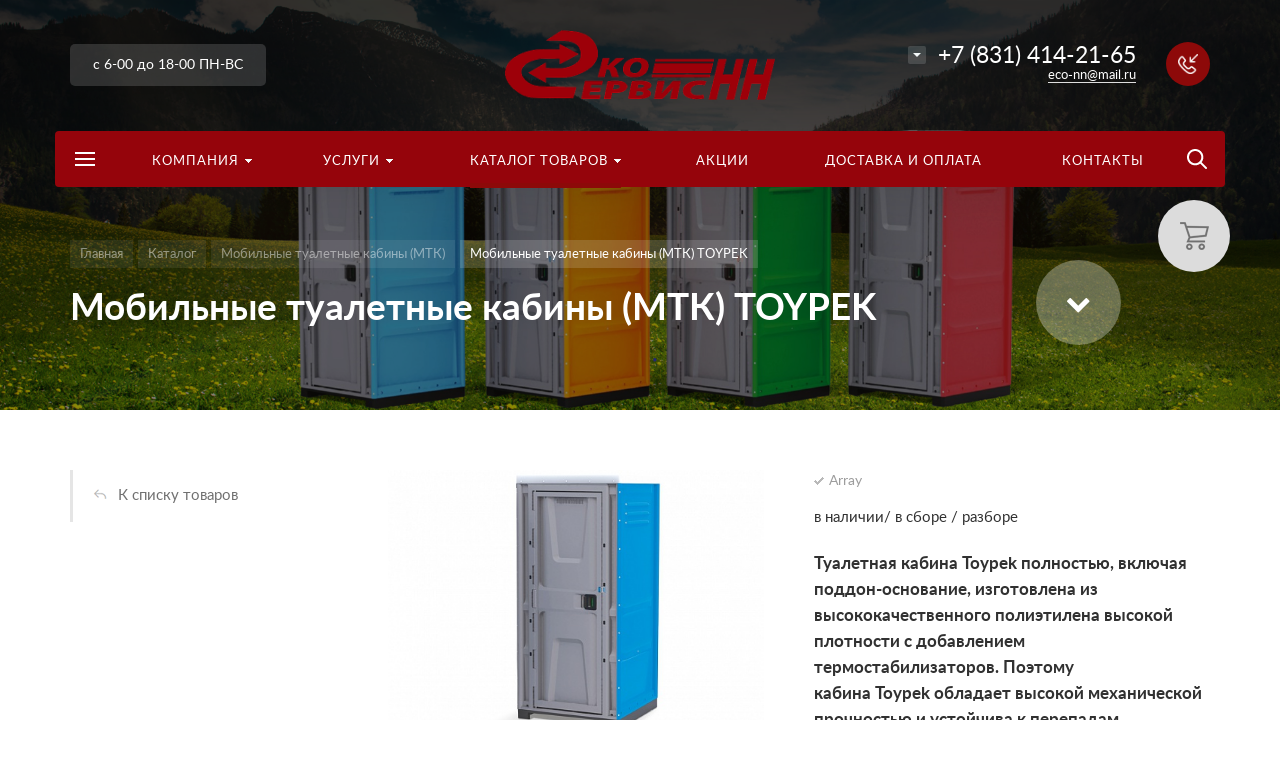

--- FILE ---
content_type: text/html; charset=UTF-8
request_url: https://ecoservis-nn.nnov.ru/catalog/detail/mobilnye-tualetnye-kabiny-mtk-toypek/
body_size: 25987
content:







<!DOCTYPE HTML>
<html lang="ru" prefix="og: //ogp.me/ns#">
<head>

	<meta name="viewport" content="width=device-width, initial-scale=1, minimum-scale=1, maximum-scale=1, user-scalable=0" />
    
    <title>Купить мобильные туалетные кабины TOYPEK по доступным ценам в Нижнем Новгороде &mdash; Экосервис-Н.Н.</title>
    <meta http-equiv="Content-Type" content="text/html; charset=UTF-8" />
<meta name="keywords" content="TOYPEK, купить, цена, туалетная, кабина" />
<meta name="description" content="Мобильные туалетные кабины TOYPEK в наличии по низкой цене в Нижнем Новгороде" />
<link href="/bitrix/js/ui/design-tokens/dist/ui.design-tokens.css?171713596926358" type="text/css"  rel="stylesheet" />
<link href="/bitrix/js/ui/fonts/opensans/ui.font.opensans.css?17168080442555" type="text/css"  rel="stylesheet" />
<link href="/bitrix/js/main/popup/dist/main.popup.bundle.css?175076191631694" type="text/css"  rel="stylesheet" />
<link href="/bitrix/css/r52.acceptcookies/style.css?17587136293782" type="text/css"  rel="stylesheet" />
<link href="/bitrix/cache/css/s1/concept_kraken_s1/page_bfc334ecfc882f8293659a6f8cf07013/page_bfc334ecfc882f8293659a6f8cf07013_v1.css?1765101612302" type="text/css"  rel="stylesheet" />
<link href="/bitrix/cache/css/s1/concept_kraken_s1/template_b1393e4e5797836fac509ea70535cbb2/template_b1393e4e5797836fac509ea70535cbb2_v1.css?1765101612989182" type="text/css"  data-template-style="true" rel="stylesheet" />
<script>if(!window.BX)window.BX={};if(!window.BX.message)window.BX.message=function(mess){if(typeof mess==='object'){for(let i in mess) {BX.message[i]=mess[i];} return true;}};</script>
<script>(window.BX||top.BX).message({"JS_CORE_LOADING":"Загрузка...","JS_CORE_NO_DATA":"- Нет данных -","JS_CORE_WINDOW_CLOSE":"Закрыть","JS_CORE_WINDOW_EXPAND":"Развернуть","JS_CORE_WINDOW_NARROW":"Свернуть в окно","JS_CORE_WINDOW_SAVE":"Сохранить","JS_CORE_WINDOW_CANCEL":"Отменить","JS_CORE_WINDOW_CONTINUE":"Продолжить","JS_CORE_H":"ч","JS_CORE_M":"м","JS_CORE_S":"с","JSADM_AI_HIDE_EXTRA":"Скрыть лишние","JSADM_AI_ALL_NOTIF":"Показать все","JSADM_AUTH_REQ":"Требуется авторизация!","JS_CORE_WINDOW_AUTH":"Войти","JS_CORE_IMAGE_FULL":"Полный размер"});</script>

<script src="/bitrix/js/main/core/core.js?1750761925512406"></script>

<script>BX.Runtime.registerExtension({"name":"main.core","namespace":"BX","loaded":true});</script>
<script>BX.setJSList(["\/bitrix\/js\/main\/core\/core_ajax.js","\/bitrix\/js\/main\/core\/core_promise.js","\/bitrix\/js\/main\/polyfill\/promise\/js\/promise.js","\/bitrix\/js\/main\/loadext\/loadext.js","\/bitrix\/js\/main\/loadext\/extension.js","\/bitrix\/js\/main\/polyfill\/promise\/js\/promise.js","\/bitrix\/js\/main\/polyfill\/find\/js\/find.js","\/bitrix\/js\/main\/polyfill\/includes\/js\/includes.js","\/bitrix\/js\/main\/polyfill\/matches\/js\/matches.js","\/bitrix\/js\/ui\/polyfill\/closest\/js\/closest.js","\/bitrix\/js\/main\/polyfill\/fill\/main.polyfill.fill.js","\/bitrix\/js\/main\/polyfill\/find\/js\/find.js","\/bitrix\/js\/main\/polyfill\/matches\/js\/matches.js","\/bitrix\/js\/main\/polyfill\/core\/dist\/polyfill.bundle.js","\/bitrix\/js\/main\/core\/core.js","\/bitrix\/js\/main\/polyfill\/intersectionobserver\/js\/intersectionobserver.js","\/bitrix\/js\/main\/lazyload\/dist\/lazyload.bundle.js","\/bitrix\/js\/main\/polyfill\/core\/dist\/polyfill.bundle.js","\/bitrix\/js\/main\/parambag\/dist\/parambag.bundle.js"]);
</script>
<script>BX.Runtime.registerExtension({"name":"ui.dexie","namespace":"BX.DexieExport","loaded":true});</script>
<script>BX.Runtime.registerExtension({"name":"ls","namespace":"window","loaded":true});</script>
<script>BX.Runtime.registerExtension({"name":"fx","namespace":"window","loaded":true});</script>
<script>BX.Runtime.registerExtension({"name":"fc","namespace":"window","loaded":true});</script>
<link rel="icon" href="/upload/kraken/76f/ves7lqx0bv2y2lj07qx4jf5fprquq78k" type="image/x-icon">
<link rel="shortcut icon" href="/upload/kraken/76f/ves7lqx0bv2y2lj07qx4jf5fprquq78k" type="image/x-icon">
<script>BX.Runtime.registerExtension({"name":"ui.design-tokens","namespace":"window","loaded":true});</script>
<script>BX.Runtime.registerExtension({"name":"ui.fonts.opensans","namespace":"window","loaded":true});</script>
<script>BX.Runtime.registerExtension({"name":"main.popup","namespace":"BX.Main","loaded":true});</script>
<script>BX.Runtime.registerExtension({"name":"popup","namespace":"window","loaded":true});</script>
<meta property="og:url" content="http://ecoservis-nn.nnov.ru/catalog/detail/mobilnye-tualetnye-kabiny-mtk-toypek/" />
<meta property="og:type" content="website" />
<meta property="og:title" content="Купить мобильные туалетные кабины TOYPEK по доступным ценам в Нижнем Новгороде &mdash; Экосервис-Н.Н." />
<meta property="og:description" content="Мобильные туалетные кабины TOYPEK в наличии по низкой цене в Нижнем Новгороде" />
<script>(window.BX||top.BX).message({"LANGUAGE_ID":"ru","FORMAT_DATE":"DD.MM.YYYY","FORMAT_DATETIME":"DD.MM.YYYY HH:MI:SS","COOKIE_PREFIX":"BITRIX_SM","SERVER_TZ_OFFSET":"10800","UTF_MODE":"Y","SITE_ID":"s1","SITE_DIR":"\/","USER_ID":"","SERVER_TIME":1768636556,"USER_TZ_OFFSET":0,"USER_TZ_AUTO":"Y","bitrix_sessid":"a499347ba61fc4732b0cfa8ecd5b0983"});</script>


<script  src="/bitrix/cache/js/s1/concept_kraken_s1/kernel_main/kernel_main_v1.js?1765101559249964"></script>
<script src="/bitrix/js/ui/dexie/dist/dexie.bundle.js?1750761922218847"></script>
<script src="/bitrix/js/main/core/core_ls.js?17476473194201"></script>
<script src="/bitrix/js/main/core/core_frame_cache.js?175076192416945"></script>
<script src="https://www.google.com/recaptcha/api.js?render=6Le5q5kpAAAAAGmFrnC96KxkIxqHK8kLaixUU65U"></script>
<script src="/bitrix/js/main/popup/dist/main.popup.bundle.js?1750761924119074"></script>
<script src="/bitrix/js/r52.acceptcookies/script.js?17587136293383"></script>
<script>BX.setJSList(["\/bitrix\/js\/main\/core\/core_fx.js","\/bitrix\/js\/main\/session.js","\/bitrix\/js\/main\/pageobject\/pageobject.js","\/bitrix\/js\/main\/core\/core_window.js","\/bitrix\/js\/main\/date\/main.date.js","\/bitrix\/js\/main\/core\/core_date.js","\/bitrix\/js\/main\/utils.js","\/local\/templates\/concept_kraken_s1\/js\/jqueryConcept.min.js","\/local\/templates\/concept_kraken_s1\/js\/bootstrap.min.js","\/local\/templates\/concept_kraken_s1\/js\/jquery.plugin.min.js","\/local\/templates\/concept_kraken_s1\/js\/jquery.countdown.min.js","\/local\/templates\/concept_kraken_s1\/lang\/ru\/jquery.countdown-ru.js","\/local\/templates\/concept_kraken_s1\/js\/device.min.js","\/local\/templates\/concept_kraken_s1\/js\/wow.js","\/local\/templates\/concept_kraken_s1\/js\/detectmobilebrowser.js","\/local\/templates\/concept_kraken_s1\/js\/jquery.enllax.js","\/local\/templates\/concept_kraken_s1\/js\/jquery.maskedinput-1.2.2.min.js","\/local\/templates\/concept_kraken_s1\/js\/jquery.blueimp-gallery.min.js","\/local\/templates\/concept_kraken_s1\/slick\/slick.min.js","\/local\/templates\/concept_kraken_s1\/lang\/ru\/jquery.datetimepicker.full.min.js","\/local\/templates\/concept_kraken_s1\/js\/typed.min.js","\/local\/templates\/concept_kraken_s1\/js\/lazyload.min.js","\/local\/templates\/concept_kraken_s1\/js\/forms.js","\/local\/templates\/concept_kraken_s1\/js\/script.js","\/local\/templates\/concept_kraken_s1\/js\/60sec_new.js"]);</script>
<script>BX.setCSSList(["\/local\/templates\/concept_kraken_s1\/components\/bitrix\/catalog.element\/.default\/style.css","\/local\/templates\/concept_kraken_s1\/css\/bootstrap.min.css","\/local\/templates\/concept_kraken_s1\/css\/font-awesome.css","\/local\/templates\/concept_kraken_s1\/css\/animate.min.css","\/local\/templates\/concept_kraken_s1\/css\/xloader.css","\/local\/templates\/concept_kraken_s1\/css\/blueimp-gallery.min.css","\/local\/templates\/concept_kraken_s1\/slick\/slick.css","\/local\/templates\/concept_kraken_s1\/slick\/slick-theme.css","\/local\/templates\/concept_kraken_s1\/css\/jquery.datetimepicker.min.css","\/local\/templates\/concept_kraken_s1\/css\/farbtastic.css","\/local\/templates\/concept_kraken_s1\/css\/concept.css","\/local\/templates\/concept_kraken_s1\/template_styles.css","\/local\/templates\/concept_kraken_s1\/css\/jquery.countdown.css","\/local\/templates\/concept_kraken_s1\/css\/responsive.css","\/local\/templates\/concept_kraken_s1\/css\/generate_colors\/site\/main_color_8d0909.css","\/local\/templates\/concept_kraken_s1\/css\/fonts\/lato.css","\/local\/templates\/concept_kraken_s1\/css\/fonts\/title\/lato.css","\/local\/templates\/concept_kraken_s1\/css\/fonts\/text\/lato.css","\/local\/templates\/concept_kraken_s1\/css\/custom.css"]);</script>
<script id="r52_acceptcookies-params" data-params='{"settings":{"switch_on":"Y","linkShow":"Y"},"design":{"block-align":"left","text-align":"left","indent":"","padding":"","width":"","radius":"","color-1":"#949da9","color-2":"#95040b","text-color":"#ffffff"},"text":{"mainText":"\u042d\u0442\u043e\u0442 \u0432\u0435\u0431-\u0441\u0430\u0439\u0442 \u0438\u0441\u043f\u043e\u043b\u044c\u0437\u0443\u0435\u0442 \u0444\u0430\u0439\u043b\u044b cookie, \u0447\u0442\u043e\u0431\u044b \u0432\u044b \u043c\u043e\u0433\u043b\u0438 \u043c\u0430\u043a\u0441\u0438\u043c\u0430\u043b\u044c\u043d\u043e \u044d\u0444\u0444\u0435\u043a\u0442\u0438\u0432\u043d\u043e \u0438\u0441\u043f\u043e\u043b\u044c\u0437\u043e\u0432\u0430\u0442\u044c \u043d\u0430\u0448 \u0432\u0435\u0431-\u0441\u0430\u0439\u0442.","linkText":"\u0423\u0437\u043d\u0430\u0442\u044c \u0431\u043e\u043b\u044c\u0448\u0435","linkPath":"\/politika-cookies\/","settingsTitle":"\u0412\u044b\u0431\u0435\u0440\u0438\u0442\u0435 \u043d\u0430\u0441\u0442\u0440\u043e\u0439\u043a\u0438 cookie","settingsCheckbox1Text":"\u041c\u0438\u043d\u0438\u043c\u0430\u043b\u044c\u043d\u044b\u0435","settingsCheckbox2Text":"\u0410\u043d\u0430\u043b\u0438\u0442\u0438\u0447\u0435\u0441\u043a\u0438\u0435\/\u0424\u0443\u043d\u043a\u0446\u0438\u043e\u043d\u0430\u043b\u044c\u043d\u044b\u0435","btn1Text":"\u041f\u0440\u0438\u043d\u044f\u0442\u044c","btn2Text":"\u041d\u0430\u0441\u0442\u0440\u043e\u0438\u0442\u044c"}}'></script>



<script  src="/bitrix/cache/js/s1/concept_kraken_s1/template_5d8e9980e9760295d27d6c289b770fd8/template_5d8e9980e9760295d27d6c289b770fd8_v1.js?1765101559500106"></script>


    		<style>
		    ::-webkit-scrollbar{ 
		        width: 0px; 
		    }
		</style>
	
	
<!-- Yandex.Metrika counter -->
<script type="text/javascript" >
  (function(m,e,t,r,i,k,a){m[i]=m[i]||function(){(m[i].a=m[i].a||[]).push(arguments)};
  m[i].l=1*new Date();
  for (var j = 0; j < document.scripts.length; j++) {if (document.scripts[j].src === r) { return; }}
  k=e.createElement(t),a=e.getElementsByTagName(t)[0],k.async=1,k.src=r,a.parentNode.insertBefore(k,a)})
  (window, document, "script", "https://mc.yandex.ru/metrika/tag.js", "ym");

  ym(14673550, "init", {
       clickmap:true,
       trackLinks:true,
       accurateTrackBounce:true,
       webvisor:true
  });
</script>
<noscript><div></div></noscript>
<!-- /Yandex.Metrika counter -->
<script async type="text/javascript" src="https://analytics.alloka.ru/script/5fd84583b1f3169d"></script>    
</head>



<body class="font-maincolor-light captcha" id="body" data-spy="scroll" data-target="#navigation" data-offset="150">
	<script data-skip-moving='true'>
		var globalBasketItems = {};
	</script>



	




                                        
        

                                                                                

    


<!--'start_frame_cache_composit_styles'-->
    
        
<!--'end_frame_cache_composit_styles'-->
	<input class="tmpl_path" name="tmpl_path" value="/local/templates/concept_kraken_s1" type="hidden">
	<input class="tmpl" name="tmpl" value="concept_kraken_s1" type="hidden">
	<input class="site_id" name="site_id" value="s1" type="hidden">
	<input class="LAND_iblockID" name="iblockID" value="14" type="hidden">
	<input class="LAND_iblockTypeID" name="iblockTypeID" value="concept_kraken_s1" type="hidden">

			<input class="captcha-site-key" type="hidden" value="6Le5q5kpAAAAAGmFrnC96KxkIxqHK8kLaixUU65U">

	






<div class="menu-shadow tone-dark hidden-xs"></div>

<div class="open-menu tone-dark hidden-xs">
    <div class="head-menu-wrap">
        <div class="container">
            <div class="row">
                <div class="head-menu">
                    <a class="close-menu main"></a>

                    <table>
                        <tr>
                            <td class="col-md-4 col-sm-5 col-xs-1 left">

                                
                                                                            <div class="main-desciption backdrop">с 6-00 до 18-00 ПН-ВС</div>
                                    
                                                            </td>
                            <td class="col-md-4 col-sm-5 col-xs-1 center">

                                                                    <img class='logotype lazyload ' data-src='/upload/resize_cache/kraken/d39/300_100_1/abne4ivirvr7yzugfjqm4sw6v198zkl5.png' />                                                            </td>
                            <td class="col-md-4 col-sm-2 col-xs-1"></td>
                        </tr>
                    </table>
                    
                </div>  

            </div>
        </div>
    </div>
    
    <div class="body-menu">

        
            <div class="catalog-navigation">

                <div class="container">
                    <div class="row">

                        <div class="col-xs-12">

                            <div class="name-catalog"><a href="/catalog/">Каталог товаров</a></div>
                            
                        </div>

                        <div class="clearfix"></div>

                        
                        
                            <div class="col-lg-3 col-sm-4 col-xs-12">

                                <table class="item ">
                                    <tr>
                                        <td class="picture">

                                            <a href="/catalog/mobilnye-tualetnye-kabiny-mtk/">

                                                <div class="picture-board">

                                                    
                                                        <div class="def-img"></div>

                                                                                                        
                                                </div>
                                            </a>
                                            
                                        </td>
                                        <td class="decription">
                                            <div class="name"><a href="/catalog/mobilnye-tualetnye-kabiny-mtk/">Мобильные туалетные кабины (МТК)</a></div>

                                                                                            <div class="count">13 товаров</div>
                                                                                    </td>
                                    </tr>
                                </table>

                            </div>

                            
                        
                            <div class="col-lg-3 col-sm-4 col-xs-12">

                                <table class="item ">
                                    <tr>
                                        <td class="picture">

                                            <a href="/catalog/teplye-tualetnye-kabiny/">

                                                <div class="picture-board">

                                                    
                                                        <div class="def-img"></div>

                                                                                                        
                                                </div>
                                            </a>
                                            
                                        </td>
                                        <td class="decription">
                                            <div class="name"><a href="/catalog/teplye-tualetnye-kabiny/">Теплые туалетные кабины</a></div>

                                                                                            <div class="count">3 товара</div>
                                                                                    </td>
                                    </tr>
                                </table>

                            </div>

                            
                        
                            <div class="col-lg-3 col-sm-4 col-xs-12">

                                <table class="item ">
                                    <tr>
                                        <td class="picture">

                                            <a href="/catalog/dushevye-kabiny-mdk/">

                                                <div class="picture-board">

                                                    
                                                        <div class="def-img"></div>

                                                                                                        
                                                </div>
                                            </a>
                                            
                                        </td>
                                        <td class="decription">
                                            <div class="name"><a href="/catalog/dushevye-kabiny-mdk/">Душевые кабины (МДК)</a></div>

                                                                                            <div class="count">1 товар</div>
                                                                                    </td>
                                    </tr>
                                </table>

                            </div>

                            <div class='clearfix visible-md visible-sm'></div>
                        
                            <div class="col-lg-3 col-sm-4 col-xs-12">

                                <table class="item ">
                                    <tr>
                                        <td class="picture">

                                            <a href="/catalog/komplektuyushchie/">

                                                <div class="picture-board">

                                                    
                                                        <div class="def-img"></div>

                                                                                                        
                                                </div>
                                            </a>
                                            
                                        </td>
                                        <td class="decription">
                                            <div class="name"><a href="/catalog/komplektuyushchie/">Комплектующие</a></div>

                                                                                            <div class="count">3 товара</div>
                                                                                    </td>
                                    </tr>
                                </table>

                            </div>

                            <div class='clearfix visible-lg'></div>
                        
                            <div class="col-lg-3 col-sm-4 col-xs-12">

                                <table class="item ">
                                    <tr>
                                        <td class="picture">

                                            <a href="/catalog/tualetnye-zhidkosti/">

                                                <div class="picture-board">

                                                    
                                                        <div class="def-img"></div>

                                                                                                        
                                                </div>
                                            </a>
                                            
                                        </td>
                                        <td class="decription">
                                            <div class="name"><a href="/catalog/tualetnye-zhidkosti/">Туалетные жидкости</a></div>

                                                                                            <div class="count">4 товара</div>
                                                                                    </td>
                                    </tr>
                                </table>

                            </div>

                            
                        
                            <div class="col-lg-3 col-sm-4 col-xs-12">

                                <table class="item ">
                                    <tr>
                                        <td class="picture">

                                            <a href="/catalog/portativnye-biotualety/">

                                                <div class="picture-board">

                                                    
                                                        <div class="def-img"></div>

                                                                                                        
                                                </div>
                                            </a>
                                            
                                        </td>
                                        <td class="decription">
                                            <div class="name"><a href="/catalog/portativnye-biotualety/">Портативные биотуалеты</a></div>

                                                                                            <div class="count">4 товара</div>
                                                                                    </td>
                                    </tr>
                                </table>

                            </div>

                            <div class='clearfix visible-md visible-sm'></div>
                        
                        <div class="clearfix"></div>
                    </div>
                </div>
                
            </div>

        
        <div class="main-menu-navigation">

            <div class="container">
                <div class="row">
                
                                    
                     

                                                
                                                        
                            <div class="col-md-3 col-sm-6 col-xs-12">
                                
                                                                
                                                                                
                                            
                                            
                                    <div class="list-menu">
                                        
                                        <a         
                                            href='/about/'        
        
                                                    
                                                
                                        class="main-item hover close-menu-js open        
                                        
                                        
                                            section-menu-id-56
                                                
                                                
                                         " >Компания</a>
        
                                                                                    <ul class="child">
        
                                                        
                                                    <li class=" 
                                                    
                                                        section-menu-id-57
                                                    
                                                    ">
        
                                                        <a 
        
                                                                
                                                             href='/about/'        
                                                            
        
                                                                    
                                                                
        
                                                        class="hover close-menu-js        
                                                        
        
                                                                
                                                        ">О компании</a>
        
                                                                
                                                    </li>
        
                                                        
                                                    <li class=" 
                                                    
                                                        section-menu-id-60
                                                    
                                                    ">
        
                                                        <a 
        
                                                                
                                                             href='/documents/'        
                                                            
        
                                                                    
                                                                
        
                                                        class="hover close-menu-js        
                                                        
        
                                                                
                                                        ">Лицензия</a>
        
                                                                
                                                    </li>
        
                                                        
                                                    <li class=" 
                                                    
                                                        section-menu-id-106
                                                    
                                                    ">
        
                                                        <a 
        
                                                                
                                                             href='/nash-prays/'        
                                                            
        
                                                                    
                                                                
        
                                                        class="hover close-menu-js        
                                                        
        
                                                                
                                                        ">Наш прайс</a>
        
                                                                
                                                    </li>
        
                                                        
                                                    <li class=" 
                                                    
                                                        section-menu-id-77
                                                    
                                                    ">
        
                                                        <a 
        
                                                                
                                                            data-call-modal="form43"        
                                                                
        
                                                        class="hover close-menu-js        
                                                        
        
                                                                
                                                            call-modal callform         
                                                                
                                                        ">Отправить заявку</a>
        
                                                                
                                                    </li>
        
                                                        
                                                    <li class=" 
                                                    
                                                        section-menu-id-58
                                                    
                                                    ">
        
                                                        <a 
        
                                                                
                                                             href='/news/'        
                                                            
        
                                                                    
                                                                
        
                                                        class="hover close-menu-js        
                                                        
        
                                                                
                                                        ">Новости</a>
        
                                                                
                                                    </li>
        
                                                        
                                                    <li class=" 
                                                    
                                                        section-menu-id-61
                                                    
                                                    ">
        
                                                        <a 
        
                                                                
                                                             href='/feedback/'        
                                                            
        
                                                                    
                                                                
        
                                                        class="hover close-menu-js        
                                                        
        
                                                                
                                                        ">Отзывы и благодарственные письма</a>
        
                                                                
                                                    </li>
        
                                                        
                                                    <li class="parent 
                                                    
                                                        section-menu-id-133
                                                    
                                                    ">
        
                                                        <a 
        
                                                                
                                                                    
                                                            
        
                                                                    
                                                                
        
                                                        class="empty-link        
                                                        
        
                                                                
                                                        ">Персональные данные</a>
        
                                                                
                                                            <ul class="child2">
                                                                                                                                    <li class="

                                                                        
                                                                        
                                                                            section-menu-id-135
                                                                        
                                                                    ">

        
                                                                    <a 
        
                                                                            
                                                                         href='/soglashenie-na-obrabotku-personalnykh-dannykh/'        
                                                                                
                                                                            
                                                                    
        
                                                                     class="hover close-menu-js        
                                                                    
        
                                                                            
                                                                     ">Соглашение на обработку персональных данных</a>
                                                                    </li>
                                                                                                                                    <li class="

                                                                        
                                                                        
                                                                            section-menu-id-108
                                                                        
                                                                    ">

        
                                                                    <a 
        
                                                                            
                                                                         href='/polzovatelskoe-soglashenie/'        
                                                                                
                                                                            
                                                                    
        
                                                                     class="hover close-menu-js        
                                                                    
        
                                                                            
                                                                     ">Пользовательское соглашение</a>
                                                                    </li>
                                                                                                                                    <li class="

                                                                        
                                                                        
                                                                            section-menu-id-110
                                                                        
                                                                    ">

        
                                                                    <a 
        
                                                                            
                                                                         href='/politika-konfidentsialnosti/'        
                                                                                
                                                                            
                                                                    
        
                                                                     class="hover close-menu-js        
                                                                    
        
                                                                            
                                                                     ">Политика конфиденциальности</a>
                                                                    </li>
                                                                                                                                    <li class="

                                                                        
                                                                        
                                                                            section-menu-id-137
                                                                        
                                                                    ">

        
                                                                    <a 
        
                                                                            
                                                                         href='/politika-cookies/'        
                                                                                
                                                                            
                                                                    
        
                                                                     class="hover close-menu-js        
                                                                    
        
                                                                            
                                                                     ">Политика cookies</a>
                                                                    </li>
                                                                                                                            </ul>
        
                                                                
                                                    </li>
        
                                                        
                                                    <li class="parent 
                                                    
                                                        section-menu-id-74
                                                    
                                                    ">
        
                                                        <a 
        
                                                                
                                                             href='/blog/'        
                                                            
        
                                                                    
                                                                
        
                                                        class="hover close-menu-js        
                                                        
        
                                                                
                                                        ">Информация</a>
        
                                                                
                                                            <ul class="child2">
                                                                                                                                    <li class="

                                                                        
                                                                        
                                                                            section-menu-id-123
                                                                        
                                                                    ">

        
                                                                    <a 
        
                                                                            
                                                                         href='/blog/biotualety-polezno-znat/'        
                                                                                
                                                                            
                                                                    
        
                                                                     class="hover close-menu-js        
                                                                    
        
                                                                            
                                                                     ">Биотуалеты. Полезно знать.</a>
                                                                    </li>
                                                                                                                                    <li class="

                                                                        
                                                                        
                                                                            section-menu-id-124
                                                                        
                                                                    ">

        
                                                                    <a 
        
                                                                            
                                                                         href='/blog/istoriya-ochen-interesno-pochitat/'        
                                                                                
                                                                            
                                                                    
        
                                                                     class="hover close-menu-js        
                                                                    
        
                                                                            
                                                                     ">История. Очень интересно почитать.</a>
                                                                    </li>
                                                                                                                            </ul>
        
                                                                
                                                    </li>
        
                                                        
                                            </ul>
                                                                            </div>
                                                                
                                                                                
                                            
                                            
                                    <div class="list-menu">
                                        
                                        <a         
                                            href='/contact/'        
        
                                                    
                                                
                                        class="main-item hover close-menu-js open        
                                        
                                        
                                            section-menu-id-75
                                                
                                                
                                         " >Контакты</a>
        
                                                                            </div>
                                                                
                                                                                
                                            
                                            
                                    <div class="list-menu">
                                        
                                        <a         
                                                    
        
                                                    
                                                
                                        class="main-item hover close-menu-js open        
                                        
                                                
                                                
                                         " ></a>
        
                                                                            </div>
                                                                
                            </div>
                            
                            
        
                                            
                    
                                            
                    
                     

                                                
                                                        
                            <div class="col-md-3 col-sm-6 col-xs-12">
                                
                                                                
                                                                                
                                            
                                            
                                    <div class="list-menu">
                                        
                                        <a         
                                            href='/services/'        
        
                                                    
                                                
                                        class="main-item hover close-menu-js open        
                                        
                                        
                                            section-menu-id-63
                                                
                                                
                                         " >Услуги</a>
        
                                                                                    <ul class="child">
        
                                                        
                                                    <li class="parent 
                                                    
                                                        section-menu-id-64
                                                    
                                                    ">
        
                                                        <a 
        
                                                                
                                                             href='/dolgosrochnaya-arenda-tualetnykh-kabin/'        
                                                            
        
                                                                    
                                                                
        
                                                        class="hover close-menu-js        
                                                        
        
                                                                
                                                        ">Долгосрочная аренда туалетных кабин</a>
        
                                                                
                                                            <ul class="child2">
                                                                                                                                    <li class="

                                                                        
                                                                        
                                                                            section-menu-id-89
                                                                        
                                                                    ">

        
                                                                    <a 
        
                                                                            
                                                                         href='/biotualety-i-tualetnye-kabiny-v-arendu-na-stroitelnuyu-ploshchadku/'        
                                                                                
                                                                            
                                                                    
        
                                                                     class="hover close-menu-js        
                                                                    
        
                                                                            
                                                                     ">Биотуалеты и туалетные кабины в аренду на строительную площадку</a>
                                                                    </li>
                                                                                                                                    <li class="

                                                                        
                                                                        
                                                                            section-menu-id-128
                                                                        
                                                                    ">

        
                                                                    <a 
        
                                                                            
                                                                         href='/biotualety-i-tualetnye-kabiny-v-arendu-na-plyazh/'        
                                                                                
                                                                            
                                                                    
        
                                                                     class="hover close-menu-js        
                                                                    
        
                                                                            
                                                                     ">Биотуалеты и туалетные кабины в аренду на пляж</a>
                                                                    </li>
                                                                                                                                    <li class="

                                                                        
                                                                        
                                                                            section-menu-id-130
                                                                        
                                                                    ">

        
                                                                    <a 
        
                                                                            
                                                                         href='/biotualety-i-tualetnye-kabiny-v-arendu-v-park/'        
                                                                                
                                                                            
                                                                    
        
                                                                     class="hover close-menu-js        
                                                                    
        
                                                                            
                                                                     ">Биотуалеты и туалетные кабины в аренду в парк</a>
                                                                    </li>
                                                                                                                            </ul>
        
                                                                
                                                    </li>
        
                                                        
                                                    <li class="parent 
                                                    
                                                        section-menu-id-83
                                                    
                                                    ">
        
                                                        <a 
        
                                                                
                                                             href='/kratkosrochnaya-arenda/'        
                                                            
        
                                                                    
                                                                
        
                                                        class="hover close-menu-js        
                                                        
        
                                                                
                                                        ">Краткосрочная аренда туалетных кабин (на мероприятия)</a>
        
                                                                
                                                            <ul class="child2">
                                                                                                                                    <li class="

                                                                        
                                                                        
                                                                            section-menu-id-90
                                                                        
                                                                    ">

        
                                                                    <a 
        
                                                                            
                                                                         href='/biotualet-i-tualetnaya-kabina-v-arendu-na-meropriyatie/'        
                                                                                
                                                                            
                                                                    
        
                                                                     class="hover close-menu-js        
                                                                    
        
                                                                            
                                                                     ">Биотуалет и туалетная кабина в аренду на мероприятие</a>
                                                                    </li>
                                                                                                                            </ul>
        
                                                                
                                                    </li>
        
                                                        
                                                    <li class=" 
                                                    
                                                        section-menu-id-84
                                                    
                                                    ">
        
                                                        <a 
        
                                                                
                                                             href='/obsluzhivanie-mobilnykh-tualetnykh-kabin/'        
                                                            
        
                                                                    
                                                                
        
                                                        class="hover close-menu-js        
                                                        
        
                                                                
                                                        ">Обслуживание туалетных кабин</a>
        
                                                                
                                                    </li>
        
                                                        
                                                    <li class=" 
                                                    
                                                        section-menu-id-85
                                                    
                                                    ">
        
                                                        <a 
        
                                                                
                                                             href='/razmorozka-kabin/'        
                                                            
        
                                                                    
                                                                
        
                                                        class="hover close-menu-js        
                                                        
        
                                                                
                                                        ">Разморозка кабин</a>
        
                                                                
                                                    </li>
        
                                                        
                                                    <li class=" 
                                                    
                                                        section-menu-id-86
                                                    
                                                    ">
        
                                                        <a 
        
                                                                
                                                             href='/sanitarnaya-obrabotka-i-moyka-kabin/'        
                                                            
        
                                                                    
                                                                
        
                                                        class="hover close-menu-js        
                                                        
        
                                                                
                                                        ">Санитарная обработка и мойка кабин</a>
        
                                                                
                                                    </li>
        
                                                        
                                                    <li class="parent 
                                                    
                                                        section-menu-id-87
                                                    
                                                    ">
        
                                                        <a 
        
                                                                
                                                             href='/otkachka-zhbo/'        
                                                            
        
                                                                    
                                                                
        
                                                        class="hover close-menu-js        
                                                        
        
                                                                
                                                        ">Откачка ЖБО</a>
        
                                                                
                                                            <ul class="child2">
                                                                                                                                    <li class="

                                                                        
                                                                        
                                                                            section-menu-id-91
                                                                        
                                                                    ">

        
                                                                    <a 
        
                                                                            
                                                                         href='/otkachka-stochnykh-vod/'        
                                                                                
                                                                            
                                                                    
        
                                                                     class="hover close-menu-js        
                                                                    
        
                                                                            
                                                                     ">Откачка сточных вод</a>
                                                                    </li>
                                                                                                                                    <li class="

                                                                        
                                                                        
                                                                            section-menu-id-92
                                                                        
                                                                    ">

        
                                                                    <a 
        
                                                                            
                                                                         href='/otkachka-kanalizatsii/'        
                                                                                
                                                                            
                                                                    
        
                                                                     class="hover close-menu-js        
                                                                    
        
                                                                            
                                                                     ">Откачка канализации</a>
                                                                    </li>
                                                                                                                                    <li class="

                                                                        
                                                                        
                                                                            section-menu-id-93
                                                                        
                                                                    ">

        
                                                                    <a 
        
                                                                            
                                                                         href='/otkachka-septikov/'        
                                                                                
                                                                            
                                                                    
        
                                                                     class="hover close-menu-js        
                                                                    
        
                                                                            
                                                                     ">Откачка септиков</a>
                                                                    </li>
                                                                                                                                    <li class="

                                                                        
                                                                        
                                                                            section-menu-id-94
                                                                        
                                                                    ">

        
                                                                    <a 
        
                                                                            
                                                                         href='/assenizatorskie-uslugi/'        
                                                                                
                                                                            
                                                                    
        
                                                                     class="hover close-menu-js        
                                                                    
        
                                                                            
                                                                     ">Ассенизаторские услуги</a>
                                                                    </li>
                                                                                                                                    <li class="

                                                                        
                                                                        
                                                                            section-menu-id-95
                                                                        
                                                                    ">

        
                                                                    <a 
        
                                                                            
                                                                         href='/otkachka-vygrebnykh-yam/'        
                                                                                
                                                                            
                                                                    
        
                                                                     class="hover close-menu-js        
                                                                    
        
                                                                            
                                                                     ">Откачка выгребных ям</a>
                                                                    </li>
                                                                                                                                    <li class="

                                                                        
                                                                        
                                                                            section-menu-id-96
                                                                        
                                                                    ">

        
                                                                    <a 
        
                                                                            
                                                                         href='/otkachka-kolodtsev/'        
                                                                                
                                                                            
                                                                    
        
                                                                     class="hover close-menu-js        
                                                                    
        
                                                                            
                                                                     ">Откачка колодцев</a>
                                                                    </li>
                                                                                                                            </ul>
        
                                                                
                                                    </li>
        
                                                        
                                                    <li class=" 
                                                    
                                                        section-menu-id-88
                                                    
                                                    ">
        
                                                        <a 
        
                                                                
                                                             href='/dostavka-tekhnicheskoy-vody/'        
                                                            
        
                                                                    
                                                                
        
                                                        class="hover close-menu-js        
                                                        
        
                                                                
                                                        ">Доставка технической воды</a>
        
                                                                
                                                    </li>
        
                                                        
                                            </ul>
                                                                            </div>
                                                                
                                                                                
                                            
                                            
                                    <div class="list-menu">
                                        
                                        <a         
                                            href='/dostavka-i-oplata/'        
        
                                                    
                                                
                                        class="main-item hover close-menu-js open        
                                        
                                        
                                            section-menu-id-72
                                                
                                                
                                         " >Доставка и оплата</a>
        
                                                                            </div>
                                                                
                                                                                
                                            
                                            
                                    <div class="list-menu">
                                        
                                        <a         
                                                    
        
                                                    
                                                
                                        class="main-item hover close-menu-js open        
                                        
                                                
                                                
                                         " ></a>
        
                                                                            </div>
                                                                
                            </div>
                            
                            
        
                                            
                    
                                                    <div class="clearfix visible-sm"></div>
                                            
                    
                     

                                                
                                                        
                            <div class="col-md-3 col-sm-6 col-xs-12">
                                
                                                                
                                                                                
                                            
                                            
                                    <div class="list-menu">
                                        
                                        <a         
                                                    
        
                                                    
                                                
                                        class="main-item hover close-menu-js open        
                                        
                                                
                                                
                                         " ></a>
        
                                                                            </div>
                                                                
                            </div>
                            
                            
        
                                            
                    
                                            
                    
                     

                                                
                                                        
                            <div class="col-md-3 col-sm-6 col-xs-12">
                                
                                                                
                                                                                
                                            
                                            
                                    <div class="list-menu">
                                        
                                        <a         
                                            href='/action/'        
        
                                                    
                                                
                                        class="main-item hover close-menu-js open        
                                        
                                        
                                            section-menu-id-73
                                                
                                                
                                         " >Акции</a>
        
                                                                            </div>
                                                                
                                                                                
                                            
                                            
                                    <div class="list-menu">
                                        
                                        <a         
                                                    
        
                                                    
                                                
                                        class="main-item hover close-menu-js open        
                                        
                                                
                                                
                                         " ></a>
        
                                                                            </div>
                                                                
                            </div>
                            
                            
        
                                            
                    
                                            
                    
                                            
                    
                    <div class="clearfix"></div>

                                        
                </div>
                
            </div>
        </div>
    </div>

    <div class="footer-menu-wrap">
        <div class="container">
            <div class="row">


                
                


                                    <div class="col-md-3 col-sm-4 col-xs-12 unset-margin-top-child left">

                                                    <div class="phone">
                                
                              
                                    <div><div class="phone-value">+7 (831) 414-21-65</div></div>

                                    
                                
                              
                                    <div><div class="phone-value">8 951 903-35-83</div></div>

                                                                </div>
                        
                        
                            <div class="button-wrap">
                                <a class="button-def main-color elips call-modal callform from-modal from-openmenu" data-from-open-modal='open-menu' data-header="Открытое меню сайта" data-call-modal="form36">Заказать звонок</a>
                            </div>
                                            </div>

                
                <div class="col-md-6 col-sm-8 col-xs-12 center">
                    <div class="copyright-text unset-margin-top-child">

                                                    <div class="top-text">Туалетные кабины и биотуалеты. Аренда, продажа, обслуживание.<br><br></div>
                                                
                                                
                        
                        
                                                    <div class="political">
                                
                              
                                    
                                        <a class="call-modal callagreement from-modal from-openmenu" data-call-modal="agreement1"><span class="bord-bot">Обработка персональных данных</span></a>

                                        
                                    
                                        <a class="call-modal callagreement from-modal from-openmenu" data-call-modal="agreement2"><span class="bord-bot">Пользовательское соглашение</span></a>

                                        
                                                                   
                            </div>
                        
                        

                    </div>
                </div>
                    
              
               
                
                    <div class="col-md-3 col-xs-12 unset-margin-top-child right">


                                                    
    	<div class="soc-group">
    
		    		        <a rel="noindex, nofollow" target="_blank" href="https://vk.com/ecoservisnn" class="soc_ic soc_vk"><i class="concept-vkontakte"></i></a>
		    
		    
		    
		    
		    
            
            
            		    
		</div>	

	                                                

                                                    <div class="email"><a href="mailto:eco-nn@mail.ru"><span class="bord-bot white">eco-nn@mail.ru</span></a></div>
                                            </div>

                            </div>
        </div>
        
    </div>
</div><!-- /open-menu -->




<!--'start_frame_cache_menu-popup'--><script>

$(document).ready(function($) {
		
	
					

			    
	    		        
	        	
	        	
				        
	        	
	        	
				        
	        	
	        	
				        
	        	
	        	
				        
	        	
	        	
				        
	        	
	        	
				        
	        	
	        		            
	                	                
	                	
						                
	                	
						                
	                	
						                
	                	
					
				
				        
	        	
	        		            
	                	                
	                	
						                
	                	
					
				
					
		
					

			    
	    		        
	        	
	        		            
	                	                
	                	
						                
	                	
						                
	                	
					
				
				        
	        	
	        		            
	                	                
	                	
					
				
				        
	        	
	        	
				        
	        	
	        	
				        
	        	
	        	
				        
	        	
	        		            
	                	                
	                	
						                
	                	
						                
	                	
						                
	                	
						                
	                	
						                
	                	
					
				
				        
	        	
	        	
					
		
						$(".open-menu .section-menu-id-"+71).addClass('selected');
				

			    
	    		        
	        	
	        	
				        
	        	
	        	
				        
	        	
	        	
				        
	        	
	        	
				        
	        	
	        	
				        
	        	
	        	
					
		
					

		
					

		
					

		
					

		
					

		
					

		
					

		
					

			    
	    		        
	        	
	        	
				        
	        	
	        	
				        
	        	
	        	
				        
	        	
	        	
				        
	        	
	        	
				        
	        	
	        	
					
		
	
});
</script>
<!--'end_frame_cache_menu-popup'-->


    
    <div class="search-top search-top-js">
        
        <div class="container">
            <div class="close-search-top"></div>


            


   

<form action="/search/" class = "search-form">

    <table class="search-panel search-panel-js ">
        <tr>
            <td class="col-lg-8 col-md-7 col-sm-7 col-xs-9">
                <div class="search-input-box">
            
                    <input id = "search-main" name ="q" class = "search-style search-js" type="text" value="">
                    <div class="search-icon search-icon-js hidden-xs"></div>

                </div>
            </td>
            <td class="col-lg-4 col-md-5 col-sm-5 col-xs-3">
                <div class="row">
                    <table class="search-btns-box active before-active">
                        <tr>
                            <td class="col-lg-8 col-md-8 col-sm-8 col-xs-0 show-search-list-parent hidden-xs">
                                
                                
                                    <div class="search-list-wrap">Искать:  

                                                                                                                                    <span class="search-cur show-search-list">везде</span>
                                                                                                                                                                                                                                                                                                
                                        <ul class="search-list">
                                            
                                                                                            
                                                <li>
                                                    <span class="search-get active" data-url="/search/">везде</span>
                                                </li>

                                                                                            
                                                <li>
                                                    <span class="search-get " data-url="/search/catalog/">в каталоге</span>
                                                </li>

                                                                                            
                                                <li>
                                                    <span class="search-get " data-url="/search/actions/">в акциях</span>
                                                </li>

                                                                                        
                                        </ul>
                                            
                                    </div>

                                

                            </td>
                            <td class="col-lg-4 col-md-4 col-sm-4 col-xs-12">
                                <button class = "button-def search-btn-style main-color elips hidden-xs" type = "submit">Найти</button>
                                <button class = "button-def search-btn-style mob main-color elips visible-xs" type = "submit"></button>
                            </td>
                        </tr>
                    </table>
                    
                    
                </div>
            </td>
        </tr>
        
    </table>
    <div class="clearfix"></div>
</form>
            
        </div>

    </div>



<div class="xLoader"><div class="google-spin-wrapper"><div class="google-spin"></div></div></div>
<div class="wrapper tone-dark">


	

	
<a class="close-menu mobile hidden-lg hidden-md hidden-sm"></a>
    <div class="open-menu-mobile hidden-lg hidden-md hidden-sm tone-dark">

        <div class="menu-mobile-inner">

            <div class="head-wrap">
                <table class="logotype">
                    <tr>
                        <td>
                            
                                                                    <img class='logotype lazyload ' data-src='/upload/resize_cache/kraken/d39/300_100_1/abne4ivirvr7yzugfjqm4sw6v198zkl5.png' />                                                              
                                                     </td>
                    </tr>
                </table>
                
            </div>
        
               
            <div class="menu-content">

                
                    <div id="bx_incl_area_3_1">


<form action="/search/" class="search-form">

    <div class="search-panel-mob row">
        <div class="col-xs-8 h-100">
            <div class="search-input-box" >
        
                <input id="search-main-mob" name="q" class="search-style search-js" type="text" value="" autocomplete="off">
                <div class="search-icon search-icon-js" title = ""></div>

                <ul class="search-list hidden">

                                                            
                                                    
                            <li>
                                <span class="search-get active" data-url="/search/">везде</span>
                            </li>

                                                    
                            <li>
                                <span class="search-get " data-url="/search/catalog/">в каталоге</span>
                            </li>

                                                    
                            <li>
                                <span class="search-get " data-url="/search/actions/">в акциях</span>
                            </li>

                        
                                        
                </ul>

            </div>
        </div>
        <div class="col-xs-4 h-100">
            <button class="button-def search-btn-style mob main-color elips visible-xs" type="submit">
                <span>Найти</span>
            </button>
        </div>
    </div>
        
        <div class="clearfix"></div>
</form>
</div>
                
                <ul class="mobile-menu-list main-list show-open" data-menu-list="main">

                                                                    
                        
                        
                        <li class=" parent
                            
                                section-menu-id-56
                            
                        ">
                            <a 

                                
                                    
                                

                                 
                                 data-menu-list="56"
                                 class="open-mobile-list 

                                    " >

                                 Компания                                     
                             </a>



                            <div class="border-mob-menu"></div>
                        </li> 

                                                                    
                        
                        
                        <li class=" parent
                            
                                section-menu-id-63
                            
                        ">
                            <a 

                                
                                    
                                

                                 
                                 data-menu-list="63"
                                 class="open-mobile-list 

                                    " >

                                 Услуги                                     
                             </a>



                            <div class="border-mob-menu"></div>
                        </li> 

                                                                    
                        
                        
                        <li class=" parent
                            
                                section-menu-id-71
                            
                        ">
                            <a 

                                
                                    
                                

                                 
                                 data-menu-list="71"
                                 class="open-mobile-list 

                                    " >

                                 Каталог товаров                                     
                             </a>



                            <div class="border-mob-menu"></div>
                        </li> 

                                                                    
                        
                        
                        <li class="
                            
                                section-menu-id-73
                            
                        ">
                            <a 

                                
                                     

                                        href="/action/"

                                        
                                    
                                

                                 
                                 
                                 class=" 

                                    " >

                                 Акции                                     
                             </a>



                            <div class="border-mob-menu"></div>
                        </li> 

                                                                    
                        
                        
                        <li class="
                            
                                section-menu-id-72
                            
                        ">
                            <a 

                                
                                     

                                        href="/dostavka-i-oplata/"

                                        
                                    
                                

                                 
                                 
                                 class=" 

                                    " >

                                 Доставка и оплата                                     
                             </a>



                            <div class="border-mob-menu"></div>
                        </li> 

                                                                    
                        
                        
                        <li class="
                            
                                section-menu-id-75
                            
                        ">
                            <a 

                                
                                     

                                        href="/contact/"

                                        
                                    
                                

                                 
                                 
                                 class=" 

                                    " >

                                 Контакты                                     
                             </a>



                            <div class="border-mob-menu"></div>
                        </li> 

                                    </ul><!-- ^mobile-menu-list -->

                
                    
                                        
                    

                    <ul class="mobile-menu-list in-list" data-menu-list="56">
                        <li class="back"><a class="open-mobile-list" data-menu-list="main"><i class='concept-icon concept-left-open-1'></i>Назад</a></li>

                        <li class="menu-title">
                            <a 

                            
                                 

                                    href="/about/"
                                    class="close-menu-mobile-js"

                                    
                                
                            
                            >Компания                                

                            </a>
                        </li>
                                                    <li class="
                                
                                    section-menu-id-57
                                
                            ">
                                <a 

                                
                                     

                                        href="/about/"
                                        class="close-menu-mobile-js"

                                        
                                     

                                 



                                >О компании</a>
                                <div class="border-mob-menu"></div>
                            </li>

                                                    <li class="
                                
                                    section-menu-id-60
                                
                            ">
                                <a 

                                
                                     

                                        href="/documents/"
                                        class="close-menu-mobile-js"

                                        
                                     

                                 



                                >Лицензия</a>
                                <div class="border-mob-menu"></div>
                            </li>

                                                    <li class="
                                
                                    section-menu-id-106
                                
                            ">
                                <a 

                                
                                     

                                        href="/nash-prays/"
                                        class="close-menu-mobile-js"

                                        
                                     

                                 



                                >Наш прайс</a>
                                <div class="border-mob-menu"></div>
                            </li>

                                                    <li class="
                                
                                    section-menu-id-77
                                
                            ">
                                <a 

                                
                                    class = "call-modal callform "

                                    data-call-modal="form43"
                                 



                                >Отправить заявку</a>
                                <div class="border-mob-menu"></div>
                            </li>

                                                    <li class="
                                
                                    section-menu-id-58
                                
                            ">
                                <a 

                                
                                     

                                        href="/news/"
                                        class="close-menu-mobile-js"

                                        
                                     

                                 



                                >Новости</a>
                                <div class="border-mob-menu"></div>
                            </li>

                                                    <li class="
                                
                                    section-menu-id-61
                                
                            ">
                                <a 

                                
                                     

                                        href="/feedback/"
                                        class="close-menu-mobile-js"

                                        
                                     

                                 



                                >Отзывы и благодарственные письма</a>
                                <div class="border-mob-menu"></div>
                            </li>

                                                    <li class="parent
                                
                                    section-menu-id-133
                                
                            ">
                                <a 

                                
                                     

                                 



                                 class="open-mobile-list 

                                    
                                    " data-menu-list="56133">Персональные данные</a>
                                <div class="border-mob-menu"></div>
                            </li>

                                                    <li class="parent
                                
                                    section-menu-id-74
                                
                            ">
                                <a 

                                
                                     

                                 



                                 class="open-mobile-list 

                                    
                                    " data-menu-list="5674">Информация</a>
                                <div class="border-mob-menu"></div>
                            </li>

                                            </ul><!-- ^mobile-menu-list -->



                    
                        
                        
                        
                        
                        
                        
                        
                        <ul class="mobile-menu-list in-list" data-menu-list="56133">
                            <li class="back"><a class="open-mobile-list" data-menu-list="56"><i class='concept-icon concept-left-open-1'></i>Назад</a></li>
                            <li class="menu-title">
                                <a 

                                
                                     

                                 
                                >

                                Персональные данные</a>
                            </li>

                            
                                <li class="
                                    
                                        section-menu-id-135
                                    
                                ">
                                    <a

                                    
                                         

                                            href="/soglashenie-na-obrabotku-personalnykh-dannykh/"
                                            class="close-menu-mobile-js"

                                            
                                         

                                     

                                    >Соглашение на обработку персональных данных</a>
                                    <div class="border-mob-menu"></div>
                                </li>

                            
                                <li class="
                                    
                                        section-menu-id-108
                                    
                                ">
                                    <a

                                    
                                         

                                            href="/polzovatelskoe-soglashenie/"
                                            class="close-menu-mobile-js"

                                            
                                         

                                     

                                    >Пользовательское соглашение</a>
                                    <div class="border-mob-menu"></div>
                                </li>

                            
                                <li class="
                                    
                                        section-menu-id-110
                                    
                                ">
                                    <a

                                    
                                         

                                            href="/politika-konfidentsialnosti/"
                                            class="close-menu-mobile-js"

                                            
                                         

                                     

                                    >Политика конфиденциальности</a>
                                    <div class="border-mob-menu"></div>
                                </li>

                            
                                <li class="
                                    
                                        section-menu-id-137
                                    
                                ">
                                    <a

                                    
                                         

                                            href="/politika-cookies/"
                                            class="close-menu-mobile-js"

                                            
                                         

                                     

                                    >Политика cookies</a>
                                    <div class="border-mob-menu"></div>
                                </li>

                            
                        </ul><!-- ^mobile-menu-list -->

                    
                        
                        <ul class="mobile-menu-list in-list" data-menu-list="5674">
                            <li class="back"><a class="open-mobile-list" data-menu-list="56"><i class='concept-icon concept-left-open-1'></i>Назад</a></li>
                            <li class="menu-title">
                                <a 

                                
                                     

                                        href="/blog/"

                                        class="close-menu-mobile-js"

                                        
                                     

                                 
                                >

                                Информация</a>
                            </li>

                            
                                <li class="
                                    
                                        section-menu-id-123
                                    
                                ">
                                    <a

                                    
                                         

                                            href="/blog/biotualety-polezno-znat/"
                                            class="close-menu-mobile-js"

                                            
                                         

                                     

                                    >Биотуалеты. Полезно знать.</a>
                                    <div class="border-mob-menu"></div>
                                </li>

                            
                                <li class="
                                    
                                        section-menu-id-124
                                    
                                ">
                                    <a

                                    
                                         

                                            href="/blog/istoriya-ochen-interesno-pochitat/"
                                            class="close-menu-mobile-js"

                                            
                                         

                                     

                                    >История. Очень интересно почитать.</a>
                                    <div class="border-mob-menu"></div>
                                </li>

                            
                        </ul><!-- ^mobile-menu-list -->

                    
                
                    
                                        
                    

                    <ul class="mobile-menu-list in-list" data-menu-list="63">
                        <li class="back"><a class="open-mobile-list" data-menu-list="main"><i class='concept-icon concept-left-open-1'></i>Назад</a></li>

                        <li class="menu-title">
                            <a 

                            
                                 

                                    href="/services/"
                                    class="close-menu-mobile-js"

                                    
                                
                            
                            >Услуги                                

                            </a>
                        </li>
                                                    <li class="parent
                                
                                    section-menu-id-64
                                
                            ">
                                <a 

                                
                                     

                                 



                                 class="open-mobile-list 

                                    
                                    " data-menu-list="6364">Долгосрочная аренда туалетных кабин</a>
                                <div class="border-mob-menu"></div>
                            </li>

                                                    <li class="parent
                                
                                    section-menu-id-83
                                
                            ">
                                <a 

                                
                                     

                                 



                                 class="open-mobile-list 

                                    
                                    " data-menu-list="6383">Краткосрочная аренда туалетных кабин (на мероприятия)</a>
                                <div class="border-mob-menu"></div>
                            </li>

                                                    <li class="
                                
                                    section-menu-id-84
                                
                            ">
                                <a 

                                
                                     

                                        href="/obsluzhivanie-mobilnykh-tualetnykh-kabin/"
                                        class="close-menu-mobile-js"

                                        
                                     

                                 



                                >Обслуживание туалетных кабин</a>
                                <div class="border-mob-menu"></div>
                            </li>

                                                    <li class="
                                
                                    section-menu-id-85
                                
                            ">
                                <a 

                                
                                     

                                        href="/razmorozka-kabin/"
                                        class="close-menu-mobile-js"

                                        
                                     

                                 



                                >Разморозка кабин</a>
                                <div class="border-mob-menu"></div>
                            </li>

                                                    <li class="
                                
                                    section-menu-id-86
                                
                            ">
                                <a 

                                
                                     

                                        href="/sanitarnaya-obrabotka-i-moyka-kabin/"
                                        class="close-menu-mobile-js"

                                        
                                     

                                 



                                >Санитарная обработка и мойка кабин</a>
                                <div class="border-mob-menu"></div>
                            </li>

                                                    <li class="parent
                                
                                    section-menu-id-87
                                
                            ">
                                <a 

                                
                                     

                                 



                                 class="open-mobile-list 

                                    
                                    " data-menu-list="6387">Откачка ЖБО</a>
                                <div class="border-mob-menu"></div>
                            </li>

                                                    <li class="
                                
                                    section-menu-id-88
                                
                            ">
                                <a 

                                
                                     

                                        href="/dostavka-tekhnicheskoy-vody/"
                                        class="close-menu-mobile-js"

                                        
                                     

                                 



                                >Доставка технической воды</a>
                                <div class="border-mob-menu"></div>
                            </li>

                                            </ul><!-- ^mobile-menu-list -->



                    
                        
                        <ul class="mobile-menu-list in-list" data-menu-list="6364">
                            <li class="back"><a class="open-mobile-list" data-menu-list="63"><i class='concept-icon concept-left-open-1'></i>Назад</a></li>
                            <li class="menu-title">
                                <a 

                                
                                     

                                        href="/dolgosrochnaya-arenda-tualetnykh-kabin/"

                                        class="close-menu-mobile-js"

                                        
                                     

                                 
                                >

                                Долгосрочная аренда туалетных кабин</a>
                            </li>

                            
                                <li class="
                                    
                                        section-menu-id-89
                                    
                                ">
                                    <a

                                    
                                         

                                            href="/biotualety-i-tualetnye-kabiny-v-arendu-na-stroitelnuyu-ploshchadku/"
                                            class="close-menu-mobile-js"

                                            
                                         

                                     

                                    >Биотуалеты и туалетные кабины в аренду на строительную площадку</a>
                                    <div class="border-mob-menu"></div>
                                </li>

                            
                                <li class="
                                    
                                        section-menu-id-128
                                    
                                ">
                                    <a

                                    
                                         

                                            href="/biotualety-i-tualetnye-kabiny-v-arendu-na-plyazh/"
                                            class="close-menu-mobile-js"

                                            
                                         

                                     

                                    >Биотуалеты и туалетные кабины в аренду на пляж</a>
                                    <div class="border-mob-menu"></div>
                                </li>

                            
                                <li class="
                                    
                                        section-menu-id-130
                                    
                                ">
                                    <a

                                    
                                         

                                            href="/biotualety-i-tualetnye-kabiny-v-arendu-v-park/"
                                            class="close-menu-mobile-js"

                                            
                                         

                                     

                                    >Биотуалеты и туалетные кабины в аренду в парк</a>
                                    <div class="border-mob-menu"></div>
                                </li>

                            
                        </ul><!-- ^mobile-menu-list -->

                    
                        
                        <ul class="mobile-menu-list in-list" data-menu-list="6383">
                            <li class="back"><a class="open-mobile-list" data-menu-list="63"><i class='concept-icon concept-left-open-1'></i>Назад</a></li>
                            <li class="menu-title">
                                <a 

                                
                                     

                                        href="/kratkosrochnaya-arenda/"

                                        class="close-menu-mobile-js"

                                        
                                     

                                 
                                >

                                Краткосрочная аренда туалетных кабин (на мероприятия)</a>
                            </li>

                            
                                <li class="
                                    
                                        section-menu-id-90
                                    
                                ">
                                    <a

                                    
                                         

                                            href="/biotualet-i-tualetnaya-kabina-v-arendu-na-meropriyatie/"
                                            class="close-menu-mobile-js"

                                            
                                         

                                     

                                    >Биотуалет и туалетная кабина в аренду на мероприятие</a>
                                    <div class="border-mob-menu"></div>
                                </li>

                            
                        </ul><!-- ^mobile-menu-list -->

                    
                        
                        
                        
                        
                        <ul class="mobile-menu-list in-list" data-menu-list="6387">
                            <li class="back"><a class="open-mobile-list" data-menu-list="63"><i class='concept-icon concept-left-open-1'></i>Назад</a></li>
                            <li class="menu-title">
                                <a 

                                
                                     

                                        href="/otkachka-zhbo/"

                                        class="close-menu-mobile-js"

                                        
                                     

                                 
                                >

                                Откачка ЖБО</a>
                            </li>

                            
                                <li class="
                                    
                                        section-menu-id-91
                                    
                                ">
                                    <a

                                    
                                         

                                            href="/otkachka-stochnykh-vod/"
                                            class="close-menu-mobile-js"

                                            
                                         

                                     

                                    >Откачка сточных вод</a>
                                    <div class="border-mob-menu"></div>
                                </li>

                            
                                <li class="
                                    
                                        section-menu-id-92
                                    
                                ">
                                    <a

                                    
                                         

                                            href="/otkachka-kanalizatsii/"
                                            class="close-menu-mobile-js"

                                            
                                         

                                     

                                    >Откачка канализации</a>
                                    <div class="border-mob-menu"></div>
                                </li>

                            
                                <li class="
                                    
                                        section-menu-id-93
                                    
                                ">
                                    <a

                                    
                                         

                                            href="/otkachka-septikov/"
                                            class="close-menu-mobile-js"

                                            
                                         

                                     

                                    >Откачка септиков</a>
                                    <div class="border-mob-menu"></div>
                                </li>

                            
                                <li class="
                                    
                                        section-menu-id-94
                                    
                                ">
                                    <a

                                    
                                         

                                            href="/assenizatorskie-uslugi/"
                                            class="close-menu-mobile-js"

                                            
                                         

                                     

                                    >Ассенизаторские услуги</a>
                                    <div class="border-mob-menu"></div>
                                </li>

                            
                                <li class="
                                    
                                        section-menu-id-95
                                    
                                ">
                                    <a

                                    
                                         

                                            href="/otkachka-vygrebnykh-yam/"
                                            class="close-menu-mobile-js"

                                            
                                         

                                     

                                    >Откачка выгребных ям</a>
                                    <div class="border-mob-menu"></div>
                                </li>

                            
                                <li class="
                                    
                                        section-menu-id-96
                                    
                                ">
                                    <a

                                    
                                         

                                            href="/otkachka-kolodtsev/"
                                            class="close-menu-mobile-js"

                                            
                                         

                                     

                                    >Откачка колодцев</a>
                                    <div class="border-mob-menu"></div>
                                </li>

                            
                        </ul><!-- ^mobile-menu-list -->

                    
                        
                
                    
                                        
                    

                    <ul class="mobile-menu-list in-list" data-menu-list="71">
                        <li class="back"><a class="open-mobile-list" data-menu-list="main"><i class='concept-icon concept-left-open-1'></i>Назад</a></li>

                        <li class="menu-title">
                            <a 

                            
                                 

                                    href="/catalog/"
                                    class="close-menu-mobile-js"

                                    
                                
                            
                            >Каталог товаров                                

                            </a>
                        </li>
                                                    <li class="
                                
                                    section-menu-id-111
                                
                            ">
                                <a 

                                
                                     

                                        href="/catalog/mobilnye-tualetnye-kabiny-mtk/"
                                        class="close-menu-mobile-js"

                                        
                                     

                                 



                                >Мобильные туалетные кабины (МТК)</a>
                                <div class="border-mob-menu"></div>
                            </li>

                                                    <li class="
                                
                                    section-menu-id-114
                                
                            ">
                                <a 

                                
                                     

                                        href="/catalog/teplye-tualetnye-kabiny/"
                                        class="close-menu-mobile-js"

                                        
                                     

                                 



                                >Теплые туалетные кабины</a>
                                <div class="border-mob-menu"></div>
                            </li>

                                                    <li class="
                                
                                    section-menu-id-113
                                
                            ">
                                <a 

                                
                                     

                                        href="/catalog/dushevye-kabiny-mdk/"
                                        class="close-menu-mobile-js"

                                        
                                     

                                 



                                >Душевые кабины (МДК)</a>
                                <div class="border-mob-menu"></div>
                            </li>

                                                    <li class="
                                
                                    section-menu-id-115
                                
                            ">
                                <a 

                                
                                     

                                        href="/catalog/komplektuyushchie/"
                                        class="close-menu-mobile-js"

                                        
                                     

                                 



                                >Комплектующие</a>
                                <div class="border-mob-menu"></div>
                            </li>

                                                    <li class="
                                
                                    section-menu-id-112
                                
                            ">
                                <a 

                                
                                     

                                        href="/catalog/tualetnye-zhidkosti/"
                                        class="close-menu-mobile-js"

                                        
                                     

                                 



                                >Туалетные жидкости</a>
                                <div class="border-mob-menu"></div>
                            </li>

                                                    <li class="
                                
                                    section-menu-id-116
                                
                            ">
                                <a 

                                
                                     

                                        href="/catalog/portativnye-biotualety/"
                                        class="close-menu-mobile-js"

                                        
                                     

                                 



                                >Портативные биотуалеты</a>
                                <div class="border-mob-menu"></div>
                            </li>

                                            </ul><!-- ^mobile-menu-list -->



                    
                        
                        
                        
                        
                        
                        
                
                    
                    
                    
            </div><!-- ^menu-content -->

        </div><!-- ^menu-mobile-inner -->


        <div class="foot-wrap">
         
          
                            
                <div class="contacts">
                    <div class="phone-wrap">
                        
                                              
                            <div class="phone">+7 (831) 414-21-65</div>
                                                        <div class="desc">Всегда доступен</div>
                        
                                                    <div class="ic-open-list-contact open-list-contact"><span></span></div>
                                            </div>

                    
                        <div class="list-contacts">

                            
                                
                                                                <div class="contact-wrap">
                                    <div class="phone">8 951 903-35-83</div>
                                    <div class="desc">с 6-00 до 18-00 ПН-ВС</div>
                                </div>
                            
                                                                <div class="contact-wrap">
                                    <div class="phone">+7 831 277-95-73</div>
                                    <div class="desc">с 6-00 до 18-00 ПН-ВС</div>
                                </div>
                            
                                                            
                                <div class="contact-wrap">
               
                                    <div class="email"><a href="mailto:eco-nn@mail.ru"><span class="bord-bot">eco-nn@mail.ru</span></a></div>
                                    <div class="desc">Н. Новгород, Должанская, 37, оф. 231</div>
                                </div>


                            
                        </div>
                        

                                          

                </div>
                                    
                            <a class="button-def shine main-color elips call-modal callform" data-header="Меню мобильной версии" data-call-modal="form36">Заказать звонок</a>
              
            
                            
    	<div class="soc-group">
    
		    		        <a rel="noindex, nofollow" target="_blank" href="https://vk.com/ecoservisnn" class="soc_ic soc_vk"><i class="concept-vkontakte"></i></a>
		    
		    
		    
		    
		    
            
            
            		    
		</div>	

	                  
           
        </div><!-- ^foot-wrap -->
        
         
    </div><!-- ^menu-mobile -->

   




<!--'start_frame_cache_menu-mobile'--><script>

$(document).ready(function($) {
		
	
					

			    
	    		        
	        	
	        	
				        
	        	
	        	
				        
	        	
	        	
				        
	        	
	        	
				        
	        	
	        	
				        
	        	
	        	
				        
	        	
	        		            
	                	                
	                	
						                
	                	
						                
	                	
						                
	                	
					
				
				        
	        	
	        		            
	                	                
	                	
						                
	                	
					
				
					
		
					

			    
	    		        
	        	
	        		            
	                	                
	                	
						                
	                	
						                
	                	
					
				
				        
	        	
	        		            
	                	                
	                	
					
				
				        
	        	
	        	
				        
	        	
	        	
				        
	        	
	        	
				        
	        	
	        		            
	                	                
	                	
						                
	                	
						                
	                	
						                
	                	
						                
	                	
						                
	                	
					
				
				        
	        	
	        	
					
		
						$(".open-menu-mobile .section-menu-id-"+71).addClass('selected');
				

			    
	    		        
	        	
	        	
				        
	        	
	        	
				        
	        	
	        	
				        
	        	
	        	
				        
	        	
	        	
				        
	        	
	        	
					
		
					

		
					

		
					

		
	
});
</script>
<!--'end_frame_cache_menu-mobile'-->


	
	<header class="
		tone-dark		menu-type-2		menu-view-2		head-view-center		fixed				color_header-def		view-hide		lazyload" 
				>


		
		<!-- <div class="shadow"></div> -->

	    <div class="header-top">


	        <div class="container top-line">
	            <div class="row">
                    <table class="wrap hidden-xs">
                        <tr>

                            <td class="col-sm-4 col-xs-1 left">
                                <div class="row">
                                    <table>
                                        <tr>

                                        	
                                                <td class="menu-burger">
                                                  

                                                    <a class="ic-menu-burger main-color open-main-menu">
														<div class="icon-hamburger-wrap">
														    <span class="icon-bar"></span>
														    <span class="icon-bar"></span>
														    <span class="icon-bar"></span>
														</div>
													</a>
                                                </td>

                                                                                            

                                        	
                                        		
	                                        		<td class="beside-burger">

	                                                    <div class="main-desciption backdrop">с 6-00 до 18-00 ПН-ВС</div>
	                                                    
	                                       			</td>

                                       			
                                            
                                            
                                            
                                        </tr>
                                    </table>
                                </div>
                            </td><!-- /left -->

                            <td class="col-sm-4 col-xs-10 center">

                            	                            		<a href="/">                                		<img class='logotype lazyload ' data-src='/upload/resize_cache/kraken/d39/300_100_1/abne4ivirvr7yzugfjqm4sw6v198zkl5.png' />                                	</a>                                
                                

                            </td><!-- /center -->

                            <td class="col-sm-4 col-xs-1 right">
								
									<a class="visible-part phone open_modal_contacts"><span></span></a>

								
                                <div class="row hidden-xs">
                                    <table class="right-inner">
                                        <tr>
                                            <td >
                                                <div class="main-phone phone_alloka">

                                                	
                                                	
                                                		<div class="visible-part phone">+7 (831) 414-21-65</div>
                                                		

                                                		<div class='comment'>
                                                			<a class="visible-part mail" href="mailto:eco-nn@mail.ru">
                                                				<span class="bord-bot">eco-nn@mail.ru</span>
                                                			</a>
                                            			</div>

                                                		
                                                	
                                                	
                                                        <div class="ic-open-list-contact open-list-contact"><span></span></div>

                                                        <div class="list-contacts">
                                                            <table>
                                                            <div class=""> 
                                                            	                                                            	
	                                                                <tr>
	                                                                    <td>
	                                                                        <div class="phone"><span>+7 (831) 414-21-65</span></div>
	                                                                        	                                                                        	<div class="desc">Всегда доступен</div>
	                                                                        	                                                                    </td>
	                                                                </tr>

                                                                                                                            	
	                                                                <tr>
	                                                                    <td>
	                                                                        <div class="phone"><span>8 951 903-35-83</span></div>
	                                                                        	                                                                        	<div class="desc">с 6-00 до 18-00 ПН-ВС</div>
	                                                                        	                                                                    </td>
	                                                                </tr>

                                                                                                                            	
	                                                                <tr>
	                                                                    <td>
	                                                                        <div class="phone"><span>+7 831 277-95-73</span></div>
	                                                                        	                                                                        	<div class="desc">с 6-00 до 18-00 ПН-ВС</div>
	                                                                        	                                                                    </td>
	                                                                </tr>

                                                                															</div> 
                                                                
                                                                	<tr>
	                                                                	<td>
	                                                                        <div class="email"><a href="mailto:eco-nn@mail.ru"><span class="bord-bot">eco-nn@mail.ru</span></a></div>
	                                                                        	                                                                        	<div class="desc">Н. Новгород, Должанская, 37, оф. 231</div>
	                                                                        	                                                                    </td>
	                                                                </tr>


                                                                
                                                                	                                                                <tr>
	                                                                    <td>
	                                                                        
    	<div class="soc-group">
    
		    		        <a rel="noindex, nofollow" target="_blank" href="https://vk.com/ecoservisnn" class="soc_ic soc_vk"><i class="concept-vkontakte"></i></a>
		    
		    
		    
		    
		    
            
            
            		    
		</div>	

		                                                                    </td>
	                                                                </tr>
	                                                            
	                                                            
                                                                    
                                                            </table>
                                                        </div>

                                                    
                                                </div>

                                             
                                            </td>

                                                                                            <td>
                                                    <a class="ic-callback main-color call-modal callform" data-header="Шапка сайта" data-call-modal="form36"><span></span></a>
                                                </td>
                                            
                                        </tr>
                                    </table>
                                </div>
                            </td><!-- /right -->

                        </tr>
                    </table>

                    <div class="col-xs-12">

	                    <div class="header-block-mob-wrap visible-xs">

	                    	
	                    	<table class="header-block-mob cart-on ">
		                        <tr>
		                        				                            <td class="mob-callmenu">
	                                        <a class="ic-menu-burger main-color open-main-menu">
												<div class="icon-hamburger-wrap">
												    <span class="icon-bar"></span>
												    <span class="icon-bar"></span>
												    <span class="icon-bar"></span>
												</div>
											</a>
			                            </td>
		                            
	                            	
	                                	<td class="mob-logo">

	                                    	<a href="/">	                                    		<img class='logotype lazyload ' data-src='/upload/resize_cache/kraken/d39/300_100_1/abne4ivirvr7yzugfjqm4sw6v198zkl5.png' />	                                    	</a>
	                                    </td>


	                                
	                                
	                                	
								        <td class="mob-cart">
											<div class="open-cart-mob  basket-count-control-widget-in-public-mob">
												<div class="bg-color"></div>
												<div class="wrap-img-count">
													<table>
														<tr>
															<td><span class="icon"></span></td>
															<td><span class="count basket-count-value">0</span></td>
														</tr>
													</table>
											    </div>
											    
												<a class="cart_link url2Basket hidden" href="/cart/"></a>

																								
											</div>
								        </td>

							        
		                
												                            <td class="mob-contacts">
											<a class="visible-part main-color phone open_modal_contacts"><span></span></a>
			                            </td>
		                            
		                        </tr>
		                    </table>


		                                                    <div class="main-desciption-mob">с 6-00 до 18-00 ПН-ВС</div>
                            	                       
	                    </div>

                    </div>
                    <div class="clearfix"></div>

	            </div>
	        </div>


	        


    
    <div class="wrap-main-menu active light full" >
        <div class="container pos-static">

            <div class="main-menu-inner" style="background-color: rgba(149,4,11, 1)";>
                                    <div class="tool-settings">
                        <a href='/bitrix/admin/iblock_list_admin.php?IBLOCK_ID=15&type=concept_kraken_s1&lang=ru&find_section_section=0' class="tool-settings " data-toggle="tooltip" target="_blank" data-placement="right" title="Редактировать  &quot;	Меню&quot;"></a>

                    </div>

                


                

                <div class="nav-main-menu-wrap">
              
                    <nav class="main-menu">

                        <li class="menu visible">
                            <a class="ic-main-menu-burger open-main-menu">
                                <div class="icon-hamburger-wrap">
                                    <span class="icon-bar"></span>
                                    <span class="icon-bar"></span>
                                    <span class="icon-bar"></span>
                                </div>
                            </a>
                        </li>

                                                                                
                            
                            
                            <li class="lvl1
                                view_1                                                                parent 
                                section-menu-id-56                            ">


                                <a 

                                
                                     

                                        href='/about/'


                                        
                                    
                                
                                class="                                
                                
                                

                                "  ><span class="wrap-name"><span>Компания<div class="bord"></div></span></span></a>



                                
                                    
                                        <ul class="child">
                                            <li class="wrap-shadow"></li>

                                            
                                                <li class=" 

                                                    
                                                    
                                                        section-menu-id-57
                                                    ">

                                                    <a 


                                                    
                                                         

                                                            href='/about/'

                                                            
                                                        
                                                    

                                                     class="
                                                        

                                                        
                                                        ">О компании<div></div> <span class="act"></span></a> 

                                                   

                                                                                                    </li>

                                            
                                                <li class=" 

                                                    
                                                    
                                                        section-menu-id-60
                                                    ">

                                                    <a 


                                                    
                                                         

                                                            href='/documents/'

                                                            
                                                        
                                                    

                                                     class="
                                                        

                                                        
                                                        ">Лицензия<div></div> <span class="act"></span></a> 

                                                   

                                                                                                    </li>

                                            
                                                <li class=" 

                                                    
                                                    
                                                        section-menu-id-106
                                                    ">

                                                    <a 


                                                    
                                                         

                                                            href='/nash-prays/'

                                                            
                                                        
                                                    

                                                     class="
                                                        

                                                        
                                                        ">Наш прайс<div></div> <span class="act"></span></a> 

                                                   

                                                                                                    </li>

                                            
                                                <li class=" 

                                                    
                                                    
                                                        section-menu-id-77
                                                    ">

                                                    <a 


                                                    
                                                        data-call-modal="form43"
                                                    

                                                     class="
                                                        

                                                        
                                                            call-modal callform 
                                                        
                                                        ">Отправить заявку<div></div> <span class="act"></span></a> 

                                                   

                                                                                                    </li>

                                            
                                                <li class=" 

                                                    
                                                    
                                                        section-menu-id-58
                                                    ">

                                                    <a 


                                                    
                                                         

                                                            href='/news/'

                                                            
                                                        
                                                    

                                                     class="
                                                        

                                                        
                                                        ">Новости<div></div> <span class="act"></span></a> 

                                                   

                                                                                                    </li>

                                            
                                                <li class=" 

                                                    
                                                    
                                                        section-menu-id-61
                                                    ">

                                                    <a 


                                                    
                                                         

                                                            href='/feedback/'

                                                            
                                                        
                                                    

                                                     class="
                                                        

                                                        
                                                        ">Отзывы и благодарственные письма<div></div> <span class="act"></span></a> 

                                                   

                                                                                                    </li>

                                            
                                                <li class="parent2 

                                                    
                                                    
                                                        section-menu-id-133
                                                    ">

                                                    <a 


                                                    
                                                        
                                                    

                                                     class="empty-link
                                                        

                                                        
                                                        ">Персональные данные<div></div> <span class="act"></span></a> 

                                                   

                                                                                                        
                                                        <ul class="child2">
                                                            <li class="wrap-shadow"></li>

                                                                                                                            <li class="

                                                                    
                                                                    
                                                                        section-menu-id-135
                                                                    ">

                                                                    <a 

                                                                    
                                                                         
                                                                        
                                                                            href='/soglashenie-na-obrabotku-personalnykh-dannykh/'

                                                                            
                                                                        
                                                                    
                                                                     class="

                                                                     
                                                                     ">Соглашение на обработку персональных данных<div></div> <span class="act"></span>

                                                                    </a>
                                                                </li>


                                                                                                                            <li class="

                                                                    
                                                                    
                                                                        section-menu-id-108
                                                                    ">

                                                                    <a 

                                                                    
                                                                         
                                                                        
                                                                            href='/polzovatelskoe-soglashenie/'

                                                                            
                                                                        
                                                                    
                                                                     class="

                                                                     
                                                                     ">Пользовательское соглашение<div></div> <span class="act"></span>

                                                                    </a>
                                                                </li>


                                                                                                                            <li class="

                                                                    
                                                                    
                                                                        section-menu-id-110
                                                                    ">

                                                                    <a 

                                                                    
                                                                         
                                                                        
                                                                            href='/politika-konfidentsialnosti/'

                                                                            
                                                                        
                                                                    
                                                                     class="

                                                                     
                                                                     ">Политика конфиденциальности<div></div> <span class="act"></span>

                                                                    </a>
                                                                </li>


                                                                                                                            <li class="

                                                                    
                                                                    
                                                                        section-menu-id-137
                                                                    ">

                                                                    <a 

                                                                    
                                                                         
                                                                        
                                                                            href='/politika-cookies/'

                                                                            
                                                                        
                                                                    
                                                                     class="

                                                                     
                                                                     ">Политика cookies<div></div> <span class="act"></span>

                                                                    </a>
                                                                </li>


                                                                                                             
                                                        </ul>
                                                                                                    </li>

                                            
                                                <li class="parent2 

                                                    
                                                    
                                                        section-menu-id-74
                                                    ">

                                                    <a 


                                                    
                                                         

                                                            href='/blog/'

                                                            
                                                        
                                                    

                                                     class="
                                                        

                                                        
                                                        ">Информация<div></div> <span class="act"></span></a> 

                                                   

                                                                                                        
                                                        <ul class="child2">
                                                            <li class="wrap-shadow"></li>

                                                                                                                            <li class="

                                                                    
                                                                    
                                                                        section-menu-id-123
                                                                    ">

                                                                    <a 

                                                                    
                                                                         
                                                                        
                                                                            href='/blog/biotualety-polezno-znat/'

                                                                            
                                                                        
                                                                    
                                                                     class="

                                                                     
                                                                     ">Биотуалеты. Полезно знать.<div></div> <span class="act"></span>

                                                                    </a>
                                                                </li>


                                                                                                                            <li class="

                                                                    
                                                                    
                                                                        section-menu-id-124
                                                                    ">

                                                                    <a 

                                                                    
                                                                         
                                                                        
                                                                            href='/blog/istoriya-ochen-interesno-pochitat/'

                                                                            
                                                                        
                                                                    
                                                                     class="

                                                                     
                                                                     ">История. Очень интересно почитать.<div></div> <span class="act"></span>

                                                                    </a>
                                                                </li>


                                                                                                             
                                                        </ul>
                                                                                                    </li>

                                                                                    </ul>

                                    
                                
                             
                            </li>
                            

                                                                                
                            
                            
                            <li class="lvl1
                                view_1                                                                parent 
                                section-menu-id-63                            ">


                                <a 

                                
                                     

                                        href='/services/'


                                        
                                    
                                
                                class="                                
                                
                                

                                "  ><span class="wrap-name"><span>Услуги<div class="bord"></div></span></span></a>



                                
                                    
                                        <ul class="child">
                                            <li class="wrap-shadow"></li>

                                            
                                                <li class="parent2 

                                                    
                                                    
                                                        section-menu-id-64
                                                    ">

                                                    <a 


                                                    
                                                         

                                                            href='/dolgosrochnaya-arenda-tualetnykh-kabin/'

                                                            
                                                        
                                                    

                                                     class="
                                                        

                                                        
                                                        ">Долгосрочная аренда туалетных кабин<div></div> <span class="act"></span></a> 

                                                   

                                                                                                        
                                                        <ul class="child2">
                                                            <li class="wrap-shadow"></li>

                                                                                                                            <li class="

                                                                    
                                                                    
                                                                        section-menu-id-89
                                                                    ">

                                                                    <a 

                                                                    
                                                                         
                                                                        
                                                                            href='/biotualety-i-tualetnye-kabiny-v-arendu-na-stroitelnuyu-ploshchadku/'

                                                                            
                                                                        
                                                                    
                                                                     class="

                                                                     
                                                                     ">Биотуалеты и туалетные кабины в аренду на строительную площадку<div></div> <span class="act"></span>

                                                                    </a>
                                                                </li>


                                                                                                                            <li class="

                                                                    
                                                                    
                                                                        section-menu-id-128
                                                                    ">

                                                                    <a 

                                                                    
                                                                         
                                                                        
                                                                            href='/biotualety-i-tualetnye-kabiny-v-arendu-na-plyazh/'

                                                                            
                                                                        
                                                                    
                                                                     class="

                                                                     
                                                                     ">Биотуалеты и туалетные кабины в аренду на пляж<div></div> <span class="act"></span>

                                                                    </a>
                                                                </li>


                                                                                                                            <li class="

                                                                    
                                                                    
                                                                        section-menu-id-130
                                                                    ">

                                                                    <a 

                                                                    
                                                                         
                                                                        
                                                                            href='/biotualety-i-tualetnye-kabiny-v-arendu-v-park/'

                                                                            
                                                                        
                                                                    
                                                                     class="

                                                                     
                                                                     ">Биотуалеты и туалетные кабины в аренду в парк<div></div> <span class="act"></span>

                                                                    </a>
                                                                </li>


                                                                                                             
                                                        </ul>
                                                                                                    </li>

                                            
                                                <li class="parent2 

                                                    
                                                    
                                                        section-menu-id-83
                                                    ">

                                                    <a 


                                                    
                                                         

                                                            href='/kratkosrochnaya-arenda/'

                                                            
                                                        
                                                    

                                                     class="
                                                        

                                                        
                                                        ">Краткосрочная аренда туалетных кабин (на мероприятия)<div></div> <span class="act"></span></a> 

                                                   

                                                                                                        
                                                        <ul class="child2">
                                                            <li class="wrap-shadow"></li>

                                                                                                                            <li class="

                                                                    
                                                                    
                                                                        section-menu-id-90
                                                                    ">

                                                                    <a 

                                                                    
                                                                         
                                                                        
                                                                            href='/biotualet-i-tualetnaya-kabina-v-arendu-na-meropriyatie/'

                                                                            
                                                                        
                                                                    
                                                                     class="

                                                                     
                                                                     ">Биотуалет и туалетная кабина в аренду на мероприятие<div></div> <span class="act"></span>

                                                                    </a>
                                                                </li>


                                                                                                             
                                                        </ul>
                                                                                                    </li>

                                            
                                                <li class=" 

                                                    
                                                    
                                                        section-menu-id-84
                                                    ">

                                                    <a 


                                                    
                                                         

                                                            href='/obsluzhivanie-mobilnykh-tualetnykh-kabin/'

                                                            
                                                        
                                                    

                                                     class="
                                                        

                                                        
                                                        ">Обслуживание туалетных кабин<div></div> <span class="act"></span></a> 

                                                   

                                                                                                    </li>

                                            
                                                <li class=" 

                                                    
                                                    
                                                        section-menu-id-85
                                                    ">

                                                    <a 


                                                    
                                                         

                                                            href='/razmorozka-kabin/'

                                                            
                                                        
                                                    

                                                     class="
                                                        

                                                        
                                                        ">Разморозка кабин<div></div> <span class="act"></span></a> 

                                                   

                                                                                                    </li>

                                            
                                                <li class=" 

                                                    
                                                    
                                                        section-menu-id-86
                                                    ">

                                                    <a 


                                                    
                                                         

                                                            href='/sanitarnaya-obrabotka-i-moyka-kabin/'

                                                            
                                                        
                                                    

                                                     class="
                                                        

                                                        
                                                        ">Санитарная обработка и мойка кабин<div></div> <span class="act"></span></a> 

                                                   

                                                                                                    </li>

                                            
                                                <li class="parent2 

                                                    
                                                    
                                                        section-menu-id-87
                                                    ">

                                                    <a 


                                                    
                                                         

                                                            href='/otkachka-zhbo/'

                                                            
                                                        
                                                    

                                                     class="
                                                        

                                                        
                                                        ">Откачка ЖБО<div></div> <span class="act"></span></a> 

                                                   

                                                                                                        
                                                        <ul class="child2">
                                                            <li class="wrap-shadow"></li>

                                                                                                                            <li class="

                                                                    
                                                                    
                                                                        section-menu-id-91
                                                                    ">

                                                                    <a 

                                                                    
                                                                         
                                                                        
                                                                            href='/otkachka-stochnykh-vod/'

                                                                            
                                                                        
                                                                    
                                                                     class="

                                                                     
                                                                     ">Откачка сточных вод<div></div> <span class="act"></span>

                                                                    </a>
                                                                </li>


                                                                                                                            <li class="

                                                                    
                                                                    
                                                                        section-menu-id-92
                                                                    ">

                                                                    <a 

                                                                    
                                                                         
                                                                        
                                                                            href='/otkachka-kanalizatsii/'

                                                                            
                                                                        
                                                                    
                                                                     class="

                                                                     
                                                                     ">Откачка канализации<div></div> <span class="act"></span>

                                                                    </a>
                                                                </li>


                                                                                                                            <li class="

                                                                    
                                                                    
                                                                        section-menu-id-93
                                                                    ">

                                                                    <a 

                                                                    
                                                                         
                                                                        
                                                                            href='/otkachka-septikov/'

                                                                            
                                                                        
                                                                    
                                                                     class="

                                                                     
                                                                     ">Откачка септиков<div></div> <span class="act"></span>

                                                                    </a>
                                                                </li>


                                                                                                                            <li class="

                                                                    
                                                                    
                                                                        section-menu-id-94
                                                                    ">

                                                                    <a 

                                                                    
                                                                         
                                                                        
                                                                            href='/assenizatorskie-uslugi/'

                                                                            
                                                                        
                                                                    
                                                                     class="

                                                                     
                                                                     ">Ассенизаторские услуги<div></div> <span class="act"></span>

                                                                    </a>
                                                                </li>


                                                                                                                            <li class="

                                                                    
                                                                    
                                                                        section-menu-id-95
                                                                    ">

                                                                    <a 

                                                                    
                                                                         
                                                                        
                                                                            href='/otkachka-vygrebnykh-yam/'

                                                                            
                                                                        
                                                                    
                                                                     class="

                                                                     
                                                                     ">Откачка выгребных ям<div></div> <span class="act"></span>

                                                                    </a>
                                                                </li>


                                                                                                                            <li class="

                                                                    
                                                                    
                                                                        section-menu-id-96
                                                                    ">

                                                                    <a 

                                                                    
                                                                         
                                                                        
                                                                            href='/otkachka-kolodtsev/'

                                                                            
                                                                        
                                                                    
                                                                     class="

                                                                     
                                                                     ">Откачка колодцев<div></div> <span class="act"></span>

                                                                    </a>
                                                                </li>


                                                                                                             
                                                        </ul>
                                                                                                    </li>

                                            
                                                <li class=" 

                                                    
                                                    
                                                        section-menu-id-88
                                                    ">

                                                    <a 


                                                    
                                                         

                                                            href='/dostavka-tekhnicheskoy-vody/'

                                                            
                                                        
                                                    

                                                     class="
                                                        

                                                        
                                                        ">Доставка технической воды<div></div> <span class="act"></span></a> 

                                                   

                                                                                                    </li>

                                                                                    </ul>

                                    
                                
                             
                            </li>
                            

                                                                                
                            
                            
                            <li class="lvl1
                                view_2                                                                parent 
                                section-menu-id-71                            ">


                                <a 

                                
                                     

                                        href='/catalog/'


                                        
                                    
                                
                                class="                                
                                
                                

                                "  ><span class="wrap-name"><span>Каталог товаров<div class="bord"></div></span></span></a>



                                
                                    
                                        <div class="dropdown-menu-view-2">

                                            <div class="container">

                                                <div class="inner">
                                                    <div class="row">   

                                                                                                                
                                                            <div class="col-lg-3 col-md-4 col-sm-6 col-xs-12">
           
                                                                <table class="item">
                                                                    <tr>
                                                                        <td class="left">
                                                                        
                                                                                                                                                        
                                                                                <span></span>
                                                                                
                                                                                                                             
                                                                        </td>
                                                                        
                                                                        <td class="right ">

                                                                            <a class="name 

                                                                                
                                                                                    section-menu-id-111
                                                                                
                                                                                
                                                                            " href="/catalog/mobilnye-tualetnye-kabiny-mtk/" title="Мобильные туалетные кабины (МТК)">
                                                                                Мобильные туалетные кабины (МТК)                                                                                    
                                                                            </a>

                                                                            
                                                                                <div class="count-sect-elem">13 товаров</div>
                                                                            
                                                                            

                                                                        </td>
                                                                        
                                                                    </tr>
                                                                </table>
                                                                
                                                            </div>

                                                            

                                                        
                                                            <div class="col-lg-3 col-md-4 col-sm-6 col-xs-12">
           
                                                                <table class="item">
                                                                    <tr>
                                                                        <td class="left">
                                                                        
                                                                                                                                                        
                                                                                <span></span>
                                                                                
                                                                                                                             
                                                                        </td>
                                                                        
                                                                        <td class="right ">

                                                                            <a class="name 

                                                                                
                                                                                    section-menu-id-114
                                                                                
                                                                                
                                                                            " href="/catalog/teplye-tualetnye-kabiny/" title="Теплые туалетные кабины">
                                                                                Теплые туалетные кабины                                                                                    
                                                                            </a>

                                                                            
                                                                                <div class="count-sect-elem">3 товара</div>
                                                                            
                                                                            

                                                                        </td>
                                                                        
                                                                    </tr>
                                                                </table>
                                                                
                                                            </div>

                                                            <div class='clearfix visible-sm'></div>

                                                        
                                                            <div class="col-lg-3 col-md-4 col-sm-6 col-xs-12">
           
                                                                <table class="item">
                                                                    <tr>
                                                                        <td class="left">
                                                                        
                                                                                                                                                        
                                                                                <span></span>
                                                                                
                                                                                                                             
                                                                        </td>
                                                                        
                                                                        <td class="right ">

                                                                            <a class="name 

                                                                                
                                                                                    section-menu-id-113
                                                                                
                                                                                
                                                                            " href="/catalog/dushevye-kabiny-mdk/" title="Душевые кабины (МДК)">
                                                                                Душевые кабины (МДК)                                                                                    
                                                                            </a>

                                                                            
                                                                                <div class="count-sect-elem">1 товар</div>
                                                                            
                                                                            

                                                                        </td>
                                                                        
                                                                    </tr>
                                                                </table>
                                                                
                                                            </div>

                                                            <div class='clearfix visible-md'></div>

                                                        
                                                            <div class="col-lg-3 col-md-4 col-sm-6 col-xs-12">
           
                                                                <table class="item">
                                                                    <tr>
                                                                        <td class="left">
                                                                        
                                                                                                                                                        
                                                                                <span></span>
                                                                                
                                                                                                                             
                                                                        </td>
                                                                        
                                                                        <td class="right ">

                                                                            <a class="name 

                                                                                
                                                                                    section-menu-id-115
                                                                                
                                                                                
                                                                            " href="/catalog/komplektuyushchie/" title="Комплектующие">
                                                                                Комплектующие                                                                                    
                                                                            </a>

                                                                            
                                                                                <div class="count-sect-elem">3 товара</div>
                                                                            
                                                                            

                                                                        </td>
                                                                        
                                                                    </tr>
                                                                </table>
                                                                
                                                            </div>

                                                            <div class='clearfix visible-lg'></div><div class='clearfix visible-sm'></div>

                                                        
                                                            <div class="col-lg-3 col-md-4 col-sm-6 col-xs-12">
           
                                                                <table class="item">
                                                                    <tr>
                                                                        <td class="left">
                                                                        
                                                                                                                                                        
                                                                                <span></span>
                                                                                
                                                                                                                             
                                                                        </td>
                                                                        
                                                                        <td class="right ">

                                                                            <a class="name 

                                                                                
                                                                                    section-menu-id-112
                                                                                
                                                                                
                                                                            " href="/catalog/tualetnye-zhidkosti/" title="Туалетные жидкости">
                                                                                Туалетные жидкости                                                                                    
                                                                            </a>

                                                                            
                                                                                <div class="count-sect-elem">4 товара</div>
                                                                            
                                                                            

                                                                        </td>
                                                                        
                                                                    </tr>
                                                                </table>
                                                                
                                                            </div>

                                                            

                                                        
                                                            <div class="col-lg-3 col-md-4 col-sm-6 col-xs-12">
           
                                                                <table class="item">
                                                                    <tr>
                                                                        <td class="left">
                                                                        
                                                                                                                                                        
                                                                                <span></span>
                                                                                
                                                                                                                             
                                                                        </td>
                                                                        
                                                                        <td class="right ">

                                                                            <a class="name 

                                                                                
                                                                                    section-menu-id-116
                                                                                
                                                                                
                                                                            " href="/catalog/portativnye-biotualety/" title="Портативные биотуалеты">
                                                                                Портативные биотуалеты                                                                                    
                                                                            </a>

                                                                            
                                                                                <div class="count-sect-elem">4 товара</div>
                                                                            
                                                                            

                                                                        </td>
                                                                        
                                                                    </tr>
                                                                </table>
                                                                
                                                            </div>

                                                            <div class='clearfix visible-md'></div><div class='clearfix visible-sm'></div>

                                                        
                                                    </div>
                                                </div>
                                            </div>

                                            <div class="blur-shadow-top"></div>
                                            <div class="blur-shadow-bottom"></div>


                                        </div>

                                    
                                
                             
                            </li>
                            

                                                                                
                            
                            
                            <li class="lvl1
                                view_1                                                                 
                                section-menu-id-73                            ">


                                <a 

                                
                                     

                                        href='/action/'


                                        
                                    
                                
                                class="                                
                                
                                

                                "  ><span class="wrap-name"><span>Акции<div class="bord"></div></span></span></a>



                                
                             
                            </li>
                            

                                                                                
                            
                            
                            <li class="lvl1
                                view_1                                                                 
                                section-menu-id-72                            ">


                                <a 

                                
                                     

                                        href='/dostavka-i-oplata/'


                                        
                                    
                                
                                class="                                
                                
                                

                                "  ><span class="wrap-name"><span>Доставка и оплата<div class="bord"></div></span></span></a>



                                
                             
                            </li>
                            

                                                                                
                            
                            
                            <li class="lvl1
                                view_1                                                                 
                                section-menu-id-75                            ">


                                <a 

                                
                                     

                                        href='/contact/'


                                        
                                    
                                
                                class="                                
                                
                                

                                "  ><span class="wrap-name"><span>Контакты<div class="bord"></div></span></span></a>



                                
                             
                            </li>
                            

                        
                                                    <li class="visible">
                                <div class="mini-search-style open-search-top">

                                </div>
                            </li>
                        
                        
                    </nav>

                </div>

             </div>

        </div>
    </div>






<!--'start_frame_cache_menu-default'--><script>

$(document).ready(function($) {
		
	
					

			    
	    		        
	        	
	        	
				        
	        	
	        	
				        
	        	
	        	
				        
	        	
	        	
				        
	        	
	        	
				        
	        	
	        	
				        
	        	
	        		            
	                	                
	                	
						                
	                	
						                
	                	
						                
	                	
					
				
				        
	        	
	        		            
	                	                
	                	
						                
	                	
					
				
					
		
					

			    
	    		        
	        	
	        		            
	                	                
	                	
						                
	                	
						                
	                	
					
				
				        
	        	
	        		            
	                	                
	                	
					
				
				        
	        	
	        	
				        
	        	
	        	
				        
	        	
	        	
				        
	        	
	        		            
	                	                
	                	
						                
	                	
						                
	                	
						                
	                	
						                
	                	
						                
	                	
					
				
				        
	        	
	        	
					
		
						$(".main-menu .section-menu-id-"+71).addClass('selected');
				

			    
	    		        
	        	
	        	
				        
	        	
	        	
				        
	        	
	        	
				        
	        	
	        	
				        
	        	
	        	
				        
	        	
	        	
					
		
					

		
					

		
					

		
	
});
</script>
<!--'end_frame_cache_menu-default'-->


	            
	    </div><!-- /div.header-top -->
	    
	</header>


 


    

    
    <div itemscope itemtype="http://schema.org/Product">

        <div class="header-page catalog-first-block cover parent-scroll-down dark kraken-firsttype-2"
                            style="background-image: url('/upload/kraken/758/47eop3p6igvz37agcyyghsvczeemk2rc.png');"
                    >
            
            <div class="shadow"></div>
            <div class="top-shadow"></div>
            
            <div class="container">
                <div class="row">
        
                    <div class="catalog-first-block-table clearfix">
                                            
                        <div class="catalog-first-block-cell text-part col-lg-9 col-md-9 col-sm-9 col-xs-12">
                            
                            
                            
                            <div class="head">
                                
                                <div class="inner-breadcrumb-wrap"><ol class="inner-breadcrumb clearfix" itemscope itemtype="http://schema.org/BreadcrumbList">
			<li itemprop="itemListElement" itemscope itemtype="http://schema.org/ListItem">				
                <a href="/" itemprop="item"><span itemprop="name">Главная</span></a>
			<meta itemprop="position" content="1"></li>
			<li itemprop="itemListElement" itemscope itemtype="http://schema.org/ListItem">				
                <a href="/catalog/" itemprop="item"><span itemprop="name">Каталог</span></a>
			<meta itemprop="position" content="2"></li>
			<li itemprop="itemListElement" itemscope itemtype="http://schema.org/ListItem">				
                <a href="/catalog/mobilnye-tualetnye-kabiny-mtk/" itemprop="item"><span itemprop="name">Мобильные туалетные кабины (МТК)</span></a>
			<meta itemprop="position" content="3"></li><li itemprop="itemListElement" itemscope itemtype="http://schema.org/ListItem" class="active"><span itemprop="name">Мобильные туалетные кабины (МТК) TOYPEK</span> <meta itemprop="position" content="4"></li></ol></div>                            
                                <div class="title main1"><h1 itemprop="name">Мобильные туалетные кабины (МТК) TOYPEK</h1></div>
                                                                                
                            </div>
                            
                        </div>
                        
                        <div class="catalog-first-block-cell col-lg-3 col-md-3 col-sm-3 col-xs-12 hidden-xs">
        
                           <div class="wrap-scroll-down hidden-xs">
                                <div class="down-scrollBig">
                                    <i class="fa fa-chevron-down"></i>
                                </div>
                            </div>
                            
                        </div>
        
                    </div>
        
                </div>
            </div>
                                                
        </div>
        
        <div class="catalog-card-wrap page_pad_bot">

            <div class="container">
                <div class="row clearfix">
                
                    <div class="col-lg-3 col-md-3 hidden-sm hidden-xs">
                    
                        <div class="menu-navigation static on-scroll" id='navigation'>
        
                            <div class="menu-navigation-wrap">
                            
                                <div class="menu-navigation-inner">
        
                                        <ul class='nav'>
        
                
                        
                
                        
                
        <li class="back">
            <a href="/catalog/mobilnye-tualetnye-kabiny-mtk/">К списку товаров</a>
        </li>
        
    </ul>
                         

                                    


                                                                    
                                                                    
                                </div>
        
                            </div>
        
                        </div>
                    </div>
        
                    <div class="col-lg-9 col-md-9 col-sm-12 col-xs-12 content-inner page">
                        <div class="block small padding-on">

                            









<div class="cart-info-block scroll-next-parent" id='main'>

    
    <div class="row clearfix">
    
        <div class="col-md-6 col-sm-5 col-xs-12 parent-show-pic"> 
        
            <div class="pics-block">

                <div id="bx_117848907_470_detail_gallery_block">
                    <table class='big-pic'>
                        <tr>
                            <td class="gallery-list">
                                
                                    
                                        <div class="item-show-pic active" data-show-pic='img-0'>
                                            
                                            <a href="/upload/iblock/bb3/5kd9gt8fr0d8fdxbfbq381tb95n01ssq.jpg" data-gallery="gal-item" class="cursor-loop" title="Мобильные туалетные кабины (МТК) TOYPEK">
                                                <img class='img-responsive center-block animate_to_box lazyload' data-src="/upload/iblock/bb3/5kd9gt8fr0d8fdxbfbq381tb95n01ssq.jpg"  data-cart-id-img="470" alt="Мобильные туалетные кабины (МТК) TOYPEK"/>    

                                                <link itemprop="image" href="/upload/iblock/bb3/5kd9gt8fr0d8fdxbfbq381tb95n01ssq.jpg">
                                            </a>
                                            
                                        </div>
                                    
                                    
                                        <div class="item-show-pic " data-show-pic='img-1'>
                                            
                                            <a href="/upload/iblock/444/2py9ekv54k48kp9xl9qcd1medu2r31m6.jpg" data-gallery="gal-item" class="cursor-loop" title="Мобильные туалетные кабины (МТК) TOYPEK">
                                                <img class='img-responsive center-block  lazyload' data-src="/upload/iblock/444/2py9ekv54k48kp9xl9qcd1medu2r31m6.jpg"  alt="Мобильные туалетные кабины (МТК) TOYPEK"/>    

                                                <link itemprop="image" href="/upload/iblock/444/2py9ekv54k48kp9xl9qcd1medu2r31m6.jpg">
                                            </a>
                                            
                                        </div>
                                    
                                    
                                        <div class="item-show-pic " data-show-pic='img-2'>
                                            
                                            <a href="/upload/iblock/ad6/sp33dtxaxzb31vi5phmxusgpq7bslzkk.jpg" data-gallery="gal-item" class="cursor-loop" title="Мобильные туалетные кабины (МТК) TOYPEK">
                                                <img class='img-responsive center-block  lazyload' data-src="/upload/iblock/ad6/sp33dtxaxzb31vi5phmxusgpq7bslzkk.jpg"  alt="Мобильные туалетные кабины (МТК) TOYPEK"/>    

                                                <link itemprop="image" href="/upload/iblock/ad6/sp33dtxaxzb31vi5phmxusgpq7bslzkk.jpg">
                                            </a>
                                            
                                        </div>
                                    
                                    
                                        <div class="item-show-pic " data-show-pic='img-3'>
                                            
                                            <a href="/upload/iblock/f62/4n19ojpn8whfosoiu9kakni25lfbswok.jpg" data-gallery="gal-item" class="cursor-loop" title="Мобильные туалетные кабины (МТК) TOYPEK">
                                                <img class='img-responsive center-block  lazyload' data-src="/upload/iblock/f62/4n19ojpn8whfosoiu9kakni25lfbswok.jpg"  alt="Мобильные туалетные кабины (МТК) TOYPEK"/>    

                                                <link itemprop="image" href="/upload/iblock/f62/4n19ojpn8whfosoiu9kakni25lfbswok.jpg">
                                            </a>
                                            
                                        </div>
                                    
                                    
                                        <div class="item-show-pic " data-show-pic='img-4'>
                                            
                                            <a href="/upload/iblock/564/63ieabj8a0pwg26fzzma3n0n9wg7bmdp.jpeg" data-gallery="gal-item" class="cursor-loop" title="Мобильные туалетные кабины (МТК) TOYPEK">
                                                <img class='img-responsive center-block  lazyload' data-src="/upload/resize_cache/iblock/564/500_500_1/63ieabj8a0pwg26fzzma3n0n9wg7bmdp.jpeg"  alt="Мобильные туалетные кабины (МТК) TOYPEK"/>    

                                                <link itemprop="image" href="/upload/iblock/564/63ieabj8a0pwg26fzzma3n0n9wg7bmdp.jpeg">
                                            </a>
                                            
                                        </div>
                                    
                                    
                                        <div class="item-show-pic " data-show-pic='img-5'>
                                            
                                            <a href="/upload/iblock/b2b/j7p3gq8tdjc1nmk6zg7pjnjzyvp0rifg.jfif" data-gallery="gal-item" class="cursor-loop" title="Мобильные туалетные кабины (МТК) TOYPEK">
                                                <img class='img-responsive center-block  lazyload' data-src="/upload/iblock/b2b/j7p3gq8tdjc1nmk6zg7pjnjzyvp0rifg.jfif"  alt="Мобильные туалетные кабины (МТК) TOYPEK"/>    

                                                <link itemprop="image" href="/upload/iblock/b2b/j7p3gq8tdjc1nmk6zg7pjnjzyvp0rifg.jfif">
                                            </a>
                                            
                                        </div>
                                    
                                    
                                        <div class="item-show-pic " data-show-pic='img-6'>
                                            
                                            <a href="/upload/iblock/0dd/tll5uwbpyed309dllahs4gywjbcgjy3t.png" data-gallery="gal-item" class="cursor-loop" title="Мобильные туалетные кабины (МТК) TOYPEK">
                                                <img class='img-responsive center-block  lazyload' data-src="/upload/resize_cache/iblock/0dd/500_500_1/tll5uwbpyed309dllahs4gywjbcgjy3t.png"  alt="Мобильные туалетные кабины (МТК) TOYPEK"/>    

                                                <link itemprop="image" href="/upload/iblock/0dd/tll5uwbpyed309dllahs4gywjbcgjy3t.png">
                                            </a>
                                            
                                        </div>
                                    
                                    
                                        <div class="item-show-pic " data-show-pic='img-7'>
                                            
                                            <a href="/upload/iblock/c11/ytva4lr7u188kffp2aixldfl711v6qkz.jpg" data-gallery="gal-item" class="cursor-loop" title="Мобильные туалетные кабины (МТК) TOYPEK">
                                                <img class='img-responsive center-block  lazyload' data-src="/upload/iblock/c11/ytva4lr7u188kffp2aixldfl711v6qkz.jpg"  alt="Мобильные туалетные кабины (МТК) TOYPEK"/>    

                                                <link itemprop="image" href="/upload/iblock/c11/ytva4lr7u188kffp2aixldfl711v6qkz.jpg">
                                            </a>
                                            
                                        </div>
                                    
                                    
                                        <div class="item-show-pic " data-show-pic='img-8'>
                                            
                                            <a href="/upload/iblock/2ed/8cg4im3me043rmltm4sd1578xyk43v67.jpg" data-gallery="gal-item" class="cursor-loop" title="Мобильные туалетные кабины (МТК) TOYPEK">
                                                <img class='img-responsive center-block  lazyload' data-src="/upload/resize_cache/iblock/2ed/500_500_1/8cg4im3me043rmltm4sd1578xyk43v67.jpg"  alt="Мобильные туалетные кабины (МТК) TOYPEK"/>    

                                                <link itemprop="image" href="/upload/iblock/2ed/8cg4im3me043rmltm4sd1578xyk43v67.jpg">
                                            </a>
                                            
                                        </div>
                                    
                                                                    
                                                            
                            </td>
                        </tr>
                    </table>
                
                    
                    <div class="tabs-pic">
        
                        <div class="row gallery-control ">
                            
                                                    
                                <div class="col-xs-3 pic-item">
                                
                                    <div class="mini-pic click-show-pic active" data-show-pic='img-0' title = "Мобильные туалетные кабины (МТК) TOYPEK">
                                        <table>
                                            <tr>
                                                <td>
                                                    <div class="pic-border">
                                                        <img data-src="/upload/resize_cache/iblock/bb3/200_200_240cd750bba9870f18aada2478b24840a/5kd9gt8fr0d8fdxbfbq381tb95n01ssq.jpg" class="img-responsive center-block lazyload" alt="Мобильные туалетные кабины (МТК) TOYPEK">
                                                        <div class="pic-shadow"></div>
                                                    </div>
                                                </td>
                                            </tr>
                                        </table>
                                    </div>
                                </div>

                                                            
                                                    
                                <div class="col-xs-3 pic-item">
                                
                                    <div class="mini-pic click-show-pic " data-show-pic='img-1' title = "Мобильные туалетные кабины (МТК) TOYPEK">
                                        <table>
                                            <tr>
                                                <td>
                                                    <div class="pic-border">
                                                        <img data-src="/upload/resize_cache/iblock/444/200_200_240cd750bba9870f18aada2478b24840a/2py9ekv54k48kp9xl9qcd1medu2r31m6.jpg" class="img-responsive center-block lazyload" alt="Мобильные туалетные кабины (МТК) TOYPEK">
                                                        <div class="pic-shadow"></div>
                                                    </div>
                                                </td>
                                            </tr>
                                        </table>
                                    </div>
                                </div>

                                                            
                                                    
                                <div class="col-xs-3 pic-item">
                                
                                    <div class="mini-pic click-show-pic " data-show-pic='img-2' title = "Мобильные туалетные кабины (МТК) TOYPEK">
                                        <table>
                                            <tr>
                                                <td>
                                                    <div class="pic-border">
                                                        <img data-src="/upload/resize_cache/iblock/ad6/200_200_240cd750bba9870f18aada2478b24840a/sp33dtxaxzb31vi5phmxusgpq7bslzkk.jpg" class="img-responsive center-block lazyload" alt="Мобильные туалетные кабины (МТК) TOYPEK">
                                                        <div class="pic-shadow"></div>
                                                    </div>
                                                </td>
                                            </tr>
                                        </table>
                                    </div>
                                </div>

                                                            
                                                    
                                <div class="col-xs-3 pic-item">
                                
                                    <div class="mini-pic click-show-pic " data-show-pic='img-3' title = "Мобильные туалетные кабины (МТК) TOYPEK">
                                        <table>
                                            <tr>
                                                <td>
                                                    <div class="pic-border">
                                                        <img data-src="/upload/resize_cache/iblock/f62/200_200_240cd750bba9870f18aada2478b24840a/4n19ojpn8whfosoiu9kakni25lfbswok.jpg" class="img-responsive center-block lazyload" alt="Мобильные туалетные кабины (МТК) TOYPEK">
                                                        <div class="pic-shadow"></div>
                                                    </div>
                                                </td>
                                            </tr>
                                        </table>
                                    </div>
                                </div>

                                <span class="clearfix"></span>                            
                                                    
                                <div class="col-xs-3 pic-item">
                                
                                    <div class="mini-pic click-show-pic " data-show-pic='img-4' title = "Мобильные туалетные кабины (МТК) TOYPEK">
                                        <table>
                                            <tr>
                                                <td>
                                                    <div class="pic-border">
                                                        <img data-src="/upload/resize_cache/iblock/564/200_200_240cd750bba9870f18aada2478b24840a/63ieabj8a0pwg26fzzma3n0n9wg7bmdp.jpeg" class="img-responsive center-block lazyload" alt="Мобильные туалетные кабины (МТК) TOYPEK">
                                                        <div class="pic-shadow"></div>
                                                    </div>
                                                </td>
                                            </tr>
                                        </table>
                                    </div>
                                </div>

                                                            
                                                    
                                <div class="col-xs-3 pic-item">
                                
                                    <div class="mini-pic click-show-pic " data-show-pic='img-5' title = "Мобильные туалетные кабины (МТК) TOYPEK">
                                        <table>
                                            <tr>
                                                <td>
                                                    <div class="pic-border">
                                                        <img data-src="/upload/resize_cache/iblock/b2b/200_200_240cd750bba9870f18aada2478b24840a/j7p3gq8tdjc1nmk6zg7pjnjzyvp0rifg.jfif" class="img-responsive center-block lazyload" alt="Мобильные туалетные кабины (МТК) TOYPEK">
                                                        <div class="pic-shadow"></div>
                                                    </div>
                                                </td>
                                            </tr>
                                        </table>
                                    </div>
                                </div>

                                                            
                                                    
                                <div class="col-xs-3 pic-item">
                                
                                    <div class="mini-pic click-show-pic " data-show-pic='img-6' title = "Мобильные туалетные кабины (МТК) TOYPEK">
                                        <table>
                                            <tr>
                                                <td>
                                                    <div class="pic-border">
                                                        <img data-src="/upload/resize_cache/iblock/0dd/200_200_240cd750bba9870f18aada2478b24840a/tll5uwbpyed309dllahs4gywjbcgjy3t.png" class="img-responsive center-block lazyload" alt="Мобильные туалетные кабины (МТК) TOYPEK">
                                                        <div class="pic-shadow"></div>
                                                    </div>
                                                </td>
                                            </tr>
                                        </table>
                                    </div>
                                </div>

                                                            
                                                    
                                <div class="col-xs-3 pic-item">
                                
                                    <div class="mini-pic click-show-pic " data-show-pic='img-7' title = "Мобильные туалетные кабины (МТК) TOYPEK">
                                        <table>
                                            <tr>
                                                <td>
                                                    <div class="pic-border">
                                                        <img data-src="/upload/resize_cache/iblock/c11/200_200_240cd750bba9870f18aada2478b24840a/ytva4lr7u188kffp2aixldfl711v6qkz.jpg" class="img-responsive center-block lazyload" alt="Мобильные туалетные кабины (МТК) TOYPEK">
                                                        <div class="pic-shadow"></div>
                                                    </div>
                                                </td>
                                            </tr>
                                        </table>
                                    </div>
                                </div>

                                <span class="clearfix"></span>                            
                                                    
                                <div class="col-xs-3 pic-item">
                                
                                    <div class="mini-pic click-show-pic " data-show-pic='img-8' title = "Мобильные туалетные кабины (МТК) TOYPEK">
                                        <table>
                                            <tr>
                                                <td>
                                                    <div class="pic-border">
                                                        <img data-src="/upload/resize_cache/iblock/2ed/200_200_240cd750bba9870f18aada2478b24840a/8cg4im3me043rmltm4sd1578xyk43v67.jpg" class="img-responsive center-block lazyload" alt="Мобильные туалетные кабины (МТК) TOYPEK">
                                                        <div class="pic-shadow"></div>
                                                    </div>
                                                </td>
                                            </tr>
                                        </table>
                                    </div>
                                </div>

                                                            
                                
                        </div>
        
                    </div>
                    

                </div>


                                
            </div>
            
        </div>


        <div class="col-lg-6 col-md-6 col-sm-7 col-xs-12">
        
            <div class="desc-part"> 

                <div class="footer-mob-cell 
                    no-article " id="bx_117848907_470_detail_article_available_text_block">

                    <div class="info-stoke-wrap row clearfix"> 
                      
                        <div class="col-sm-8 col-xs-6 hidden" id="bx_117848907_470_detail_article_block">
                            <div class="article italic" id="bx_117848907_470_detail_article">Артикул:&nbsp;</div>

                            <span itemprop="additionalProperty" itemscope="" itemtype="http://schema.org/PropertyValue">
                                <meta itemprop="name" content="Артикул:">
                                <meta itemprop="value" content="">
                            </span>
                            
                        </div>
                        <div class="stoke-wrap col-sm-4 col-xs-6 " id="bx_117848907_470_detail_available_block">
                            
                            <div class="stoke Array" id="bx_117848907_470_detail_available">Array</div>

                        </div>

                    </div>
                 
                    
                    <div class="preview-desc-wrap " id="bx_117848907_470_detail_preview_text_block">

                        <div class="preview-desc" id="bx_117848907_470_detail_preview_text" itemprop="description">в наличии/ в сборе / разборе
<h3><b>
<p>
</p>
 </b>
<p>
 <span style="font-size: 13pt;">Туалетная кабина&nbsp;Toypek&nbsp;полностью,&nbsp;включая поддон-основание,&nbsp;изготовлена из высококачественного полиэтилена высокой плотности с добавлением термостабилизаторов. Поэтому кабина&nbsp;Toypek&nbsp;обладает высокой механической прочностью и устойчива к перепадам температуры. Дверь надёжно крепится к дверному проёму по полной стороне. Поэтому на ней можно даже висеть! Кабина оснащена запорным механизмом с системой индикации "Свободно-Занято", пружина скрыта внутри двери. Отверстие и стульчак увеличенного размера. Благодаря специальным пазам на поддоне и малому весу(всего 67 кг) кабину Toypek легко и быстро грузить. Плоские поверхности боковых панелей и двери идеально подходят для размещения на них рекламы. </span>
</p>
 <span style="font-size: 13pt;"> </span>
<p>
 <span style="font-size: 13pt;">
	Стандартная комплектация:&nbsp;&nbsp;накопительный бак, сиденье с крышкой, пластиковый поддон, запирающее устройство с индикацией "Свободно-Занято", антивандальное крепление двери, вентиляционная труба, универсальные ушки для навесного замка, держатель для туалетной бумаги, крючок для одежды. </span>
</p>
 <span style="font-size: 13pt;"> </span>
<p>
 <span style="font-size: 13pt;">
	Цвет:&nbsp;дверь и передняя панель - серый, боковые и задние стенки - голубой, зеленый, оранжевый, крыша - белая.&nbsp;</span>
</p>
 <b>
<p>
</p>
 </b><b>Комплектация:</b></h3>
<ul>
	<li>
	Габаритные размеры ( В х Ш х Д ) 2 500 х 1 000 х 1 000 мм;</li>
	<li>Вес: 73 кг;<br>
 </li>
	<li>Накопительный бак: 250 л;<br>
 </li>
	<li>Пластиковое сиденье с крышкой;<br>
 </li>
	<li>Вентиляционная труба;<br>
 </li>
	<li>Запирающее устройство с индикацией&nbsp;«свободно-занято»;<br>
 </li>
	<li>Ушки для навесного замка;<br>
 </li>
	<li>Держатель для туалетной бумаги;<br>
 </li>
	<li>Крючок для одежды;<br>
 </li>
	<li>Цвет - синий, зеленый, оранжевый<br>
 </li>
</ul></div>
                        
                                                    <a class="style-scroll-ar-down scroll-next"><span>Узнать больше</span></a>
                                                
                    </div>
                    

                </div>


                
                
                <div class="head-mob-cell">

                    <div class="price-info-wrap">

                        
                            <div class="price-info-wrap-top two-btns " id="bx_117848907_470_detail_price_block">
                                
                                <div class="price-info-top">
                                    
                                    <div class="updesc hidden" id="bx_117848907_470_detail_price_comment1"></div>
                                    
                                    <div class="price-table">

                                        
                                            
                                        <div class="price price-cell big" id="bx_117848907_470_detail_price_value">
                                            
                                            <span class='bold'>39&nbsp;000&nbsp;&#8381;</span><span class='units-style'> </span>                                                
                                        </div>
                                            
                                        <div class="old-price price-cell hidden" id="bx_117848907_470_detail_oldprice_value">
                                                
                                                                                            
                                        </div>
                                        
                                    </div>
                                    
                                </div>
                                
                                
                                <div class="price-dots hidden" id="bx_117848907_470_detail_price_dots">
                                    <span class="left"></span>
                                    <span class="right"></span>
                                </div>
                            
                                <div class="price-info-bottom back">
                                   
                                
                                    <div class="updesc hidden" id="bx_117848907_470_detail_price_discount">Ваша экономия&nbsp;<span class="total bold"></span></div>
                                    
                                    
                                                                        
                                        <div class="wrap-btn ">


                                            
                                                <a class="button-def main-color elips btn-add2basket" id="bx_117848907_470_detail_add2basket" data-product-id="470">

                                                    <span class="first">
                                                       <span class="txt">Добавить в корзину</span>
                                                    </span>

                                                    <span class="second">
                                                        <span class="txt">Товар в корзине</span>
                                                    </span>
                                                    
                                                </a>

                                            

                                                                                            
                                                
                                                <a class="fast-order-style-sec" id="bx_117848907_470_detail_fast_order">
                                                                                                        <span class="bord-bot">ПОД ЗАКАЗ</span>                                                </a>

                                                                                    </div>

                                                                        
                                </div>
                                
                            </div>

                        
                                                
                                                
                    </div>

                </div>

                
                    <div itemprop="offers" itemscope itemtype="http://schema.org/Offer" style="display:none;">

                        <a itemprop="url" href="/catalog/detail/mobilnye-tualetnye-kabiny-mtk-toypek/"></a>

                        
                        
                        <span class='bold'><span itemprop="price" content="39000">39&nbsp;000</span><span itemprop="priceCurrency" content="RUB"></span>&nbsp;&#8381;</span><span class='units-style'> </span>
                    </div>

                

            </div>
        </div>
    </div>

                   
</div>





    
       
    
    
    
        
        
    
        
    
        
    
        
    
        
    
    

    
        
    
    


    
       
    
    
    
        
        
    
        
    
        
    
        
    
        
    
    

    
        
    
    


    
       
    
    
    
        
        
    
        
    
        
    
        
    
        
    
    

    
        
    
    


    
       
    
    
    
        
        
    
        
    
        
    
        
    
        
    
    

    
        
    
    


    
       
    
    
    
        
        
    
        
    
        
    
        
    
        
    
    

    
        
    
    


    
       
    
    
    
        
        
    
        
    
        
    
        
    
        
    
    

    
        
    
    


    
       
    
    
    
        
        
    
        
    
        
    
        
    
        
    
        
        <div class="cart-block clearfix" id="text">
            
                        
                <div class="cart-title empty-title clearfix">
                
                                        
                    <div class="line"></div>
                </div>
            
                
            <div class="cart-simple-text text-content"><h3><b>Преимущества кабины «TOYPEK»:</b></h3>
<ul>
	<li>усиленный пластиковый поддон;</li>
	<li>антивандальное крепление двери;<br>
 </li>
	<li>скрытая пружина;<br>
 </li>
	<li>увеличенный размер отверстия;<br>
 </li>
	<li>накопительного бака;<br>
 </li>
	<li>компактность перевозки и хранения;<br>
 </li>
	<li>наличие конструктивных отверстий;<br>
 </li>
	<li>для удобства сборки.<br>
 </li>
</ul></div>
            
        </div>
    
    
    

    
        
    
    


    
       
    
    
    
        
        
    
        
    
        
    
        
    
        
    
    

    
        
    
    


    
       
    
    
    
        
        
    
        
    
        
    
        
    
        
    
    

    
        
    
    


    
       
    
    
    
        
        
    
        
    
        
    
        
    
        
    
    

    
        
    
    


    
       
    
    
    
        
        
    
        
    
        
    
        
    
        
    
    

    
        
    
    



<script>

    BX.message({
        ECONOMY_MESSAGE: 'Ваша экономия',
        MORE: 'Узнать больше',
        ARTICLE: 'Артикул:',
    });

    var obbx_117848907_470_detail = new JCCatalogElement({'PRODUCT_TYPE':'PRODUCT','CONFIG':{'USE_ADD2BASKET':true,'USE_FAST_ORDER':true,'USE_SKU':true,'USE_SCROLL2CHARS':true,'EMPTY_SKU':true},'VISUAL':{'ID':'bx_117848907_470_detail','SKU_ID':'bx_117848907_470_detail_sku_block','GALLERY':'bx_117848907_470_detail_gallery_block','ARTICLE_AVAILABLE_TEXT':'bx_117848907_470_detail_article_available_text_block','ARTICLE':'bx_117848907_470_detail_article','ARTICLE_BLOCK':'bx_117848907_470_detail_article_block','AVAILABLE':'bx_117848907_470_detail_available','AVAILABLE_BLOCK':'bx_117848907_470_detail_available_block','PREVIEW_TEXT':'bx_117848907_470_detail_preview_text','PREVIEW_TEXT_BLOCK':'bx_117848907_470_detail_preview_text_block','PRICE_BLOCK_ID':'bx_117848907_470_detail_price_block','PRICE_VALUE':'bx_117848907_470_detail_price_value','OLDPRICE_VALUE':'bx_117848907_470_detail_oldprice_value','PRICE_REQUEST':'bx_117848907_470_detail_price_request','DISCOUNT':'bx_117848907_470_detail_price_discount','DOTS':'bx_117848907_470_detail_price_dots','BTN_ADD2BASKET':'bx_117848907_470_detail_add2basket','BTN_FAST_ORDER':'bx_117848907_470_detail_fast_order','PRICE_COMMENT1':'bx_117848907_470_detail_price_comment1','CHARS':'bx_117848907_470_detail_chars'},'PRODUCT':{'TITLE':'Мобильные туалетные кабины (МТК) TOYPEK','IS_OFFER':'N','CURRENCY':'RUB','PRODUCT_ID':'470','IBLOCK_ID':'12','REQUEST_PRICE':'','NAME':'Мобильные туалетные кабины (МТК) TOYPEK','MAIN_ID':'470','PREVIEW_TEXT':'в наличии/ в сборе / разборе\n<h3><b>\n<p>\n<\/p>\n <\/b>\n<p>\n <span style=\"font-size: 13pt;\">Туалетная кабина&nbsp;Toypek&nbsp;полностью,&nbsp;включая поддон-основание,&nbsp;изготовлена из высококачественного полиэтилена высокой плотности с добавлением термостабилизаторов. Поэтому кабина&nbsp;Toypek&nbsp;обладает высокой механической прочностью и устойчива к перепадам температуры. Дверь надёжно крепится к дверному проёму по полной стороне. Поэтому на ней можно даже висеть! Кабина оснащена запорным механизмом с системой индикации \"Свободно-Занято\", пружина скрыта внутри двери. Отверстие и стульчак увеличенного размера. Благодаря специальным пазам на поддоне и малому весу(всего 67 кг) кабину Toypek легко и быстро грузить. Плоские поверхности боковых панелей и двери идеально подходят для размещения на них рекламы. <\/span>\n<\/p>\n <span style=\"font-size: 13pt;\"> <\/span>\n<p>\n <span style=\"font-size: 13pt;\">\n	Стандартная комплектация:&nbsp;&nbsp;накопительный бак, сиденье с крышкой, пластиковый поддон, запирающее устройство с индикацией \"Свободно-Занято\", антивандальное крепление двери, вентиляционная труба, универсальные ушки для навесного замка, держатель для туалетной бумаги, крючок для одежды. <\/span>\n<\/p>\n <span style=\"font-size: 13pt;\"> <\/span>\n<p>\n <span style=\"font-size: 13pt;\">\n	Цвет:&nbsp;дверь и передняя панель - серый, боковые и задние стенки - голубой, зеленый, оранжевый, крыша - белая.&nbsp;<\/span>\n<\/p>\n <b>\n<p>\n<\/p>\n <\/b><b>Комплектация:<\/b><\/h3>\n<ul>\n	<li>\n	Габаритные размеры ( В х Ш х Д ) 2 500 х 1 000 х 1 000 мм;<\/li>\n	<li>Вес: 73 кг;<br>\n <\/li>\n	<li>Накопительный бак: 250 л;<br>\n <\/li>\n	<li>Пластиковое сиденье с крышкой;<br>\n <\/li>\n	<li>Вентиляционная труба;<br>\n <\/li>\n	<li>Запирающее устройство с индикацией&nbsp;«свободно-занято»;<br>\n <\/li>\n	<li>Ушки для навесного замка;<br>\n <\/li>\n	<li>Держатель для туалетной бумаги;<br>\n <\/li>\n	<li>Крючок для одежды;<br>\n <\/li>\n	<li>Цвет - синий, зеленый, оранжевый<br>\n <\/li>\n<\/ul>','ARTICLE':'','DETAIL_PAGE_URL':'/catalog/detail/mobilnye-tualetnye-kabiny-mtk-toypek/','CAN_BUY':'Y','TREE':[],'SKU_CHARS':[],'GALLERY_COUNT':'9','MIN_QUANTITY':'1','AVAILABLE':{'VALUE_XML_ID':['out','order'],'VALUE':['Нет в наличии','Доступен под заказ']},'STEP':'1','QUANTITY':'1','PRICE_COMMENT1':'','DISCOUNT':[],'PRICE':{'HTML':'<span class=\'bold\'>39&nbsp;000&nbsp;&#8381;<\/span><span class=\'units-style\'> <\/span>','HTML_MD':'<span class=\'bold\'><span itemprop=\"price\" content=\"39000\">39&nbsp;000<\/span><span itemprop=\"priceCurrency\" content=\"RUB\"><\/span>&nbsp;&#8381;<\/span><span class=\'units-style\'> <\/span>','VALUE':'39000','MEASURE':'&nbsp;','REQUEST_PRICE':'','CURRENCY':'RUB','PREFIX':'','VALUE_FORMATED':'39&nbsp;000&nbsp;&#8381;','VALUE_BASKET':'39000','VALUE_BASKET_FORMATED':'39&nbsp;000&nbsp;&#8381;'},'OLD_PRICE':[],'GALLERY':[{'EXTRA_SMALL':'/upload/resize_cache/iblock/bb3/70_70_140cd750bba9870f18aada2478b24840a/5kd9gt8fr0d8fdxbfbq381tb95n01ssq.jpg','SMALL':'/upload/iblock/bb3/5kd9gt8fr0d8fdxbfbq381tb95n01ssq.jpg','BIG':'/upload/iblock/bb3/5kd9gt8fr0d8fdxbfbq381tb95n01ssq.jpg','CONTROL':'/upload/resize_cache/iblock/bb3/200_200_240cd750bba9870f18aada2478b24840a/5kd9gt8fr0d8fdxbfbq381tb95n01ssq.jpg','TITLE':'Мобильные туалетные кабины (МТК) TOYPEK','ALT':'Мобильные туалетные кабины (МТК) TOYPEK'},{'EXTRA_SMALL':'/upload/resize_cache/iblock/444/70_70_140cd750bba9870f18aada2478b24840a/2py9ekv54k48kp9xl9qcd1medu2r31m6.jpg','SMALL':'/upload/iblock/444/2py9ekv54k48kp9xl9qcd1medu2r31m6.jpg','BIG':'/upload/iblock/444/2py9ekv54k48kp9xl9qcd1medu2r31m6.jpg','CONTROL':'/upload/resize_cache/iblock/444/200_200_240cd750bba9870f18aada2478b24840a/2py9ekv54k48kp9xl9qcd1medu2r31m6.jpg','TITLE':'Мобильные туалетные кабины (МТК) TOYPEK','ALT':'Мобильные туалетные кабины (МТК) TOYPEK'},{'EXTRA_SMALL':'/upload/resize_cache/iblock/ad6/70_70_140cd750bba9870f18aada2478b24840a/sp33dtxaxzb31vi5phmxusgpq7bslzkk.jpg','SMALL':'/upload/iblock/ad6/sp33dtxaxzb31vi5phmxusgpq7bslzkk.jpg','BIG':'/upload/iblock/ad6/sp33dtxaxzb31vi5phmxusgpq7bslzkk.jpg','CONTROL':'/upload/resize_cache/iblock/ad6/200_200_240cd750bba9870f18aada2478b24840a/sp33dtxaxzb31vi5phmxusgpq7bslzkk.jpg','TITLE':'Мобильные туалетные кабины (МТК) TOYPEK','ALT':'Мобильные туалетные кабины (МТК) TOYPEK'},{'EXTRA_SMALL':'/upload/resize_cache/iblock/f62/70_70_140cd750bba9870f18aada2478b24840a/4n19ojpn8whfosoiu9kakni25lfbswok.jpg','SMALL':'/upload/iblock/f62/4n19ojpn8whfosoiu9kakni25lfbswok.jpg','BIG':'/upload/iblock/f62/4n19ojpn8whfosoiu9kakni25lfbswok.jpg','CONTROL':'/upload/resize_cache/iblock/f62/200_200_240cd750bba9870f18aada2478b24840a/4n19ojpn8whfosoiu9kakni25lfbswok.jpg','TITLE':'Мобильные туалетные кабины (МТК) TOYPEK','ALT':'Мобильные туалетные кабины (МТК) TOYPEK'},{'EXTRA_SMALL':'/upload/resize_cache/iblock/564/70_70_140cd750bba9870f18aada2478b24840a/63ieabj8a0pwg26fzzma3n0n9wg7bmdp.jpeg','SMALL':'/upload/resize_cache/iblock/564/500_500_1/63ieabj8a0pwg26fzzma3n0n9wg7bmdp.jpeg','BIG':'/upload/iblock/564/63ieabj8a0pwg26fzzma3n0n9wg7bmdp.jpeg','CONTROL':'/upload/resize_cache/iblock/564/200_200_240cd750bba9870f18aada2478b24840a/63ieabj8a0pwg26fzzma3n0n9wg7bmdp.jpeg','TITLE':'Мобильные туалетные кабины (МТК) TOYPEK','ALT':'Мобильные туалетные кабины (МТК) TOYPEK'},{'EXTRA_SMALL':'/upload/resize_cache/iblock/b2b/70_70_140cd750bba9870f18aada2478b24840a/j7p3gq8tdjc1nmk6zg7pjnjzyvp0rifg.jfif','SMALL':'/upload/iblock/b2b/j7p3gq8tdjc1nmk6zg7pjnjzyvp0rifg.jfif','BIG':'/upload/iblock/b2b/j7p3gq8tdjc1nmk6zg7pjnjzyvp0rifg.jfif','CONTROL':'/upload/resize_cache/iblock/b2b/200_200_240cd750bba9870f18aada2478b24840a/j7p3gq8tdjc1nmk6zg7pjnjzyvp0rifg.jfif','TITLE':'Мобильные туалетные кабины (МТК) TOYPEK','ALT':'Мобильные туалетные кабины (МТК) TOYPEK'},{'EXTRA_SMALL':'/upload/resize_cache/iblock/0dd/70_70_140cd750bba9870f18aada2478b24840a/tll5uwbpyed309dllahs4gywjbcgjy3t.png','SMALL':'/upload/resize_cache/iblock/0dd/500_500_1/tll5uwbpyed309dllahs4gywjbcgjy3t.png','BIG':'/upload/iblock/0dd/tll5uwbpyed309dllahs4gywjbcgjy3t.png','CONTROL':'/upload/resize_cache/iblock/0dd/200_200_240cd750bba9870f18aada2478b24840a/tll5uwbpyed309dllahs4gywjbcgjy3t.png','TITLE':'Мобильные туалетные кабины (МТК) TOYPEK','ALT':'Мобильные туалетные кабины (МТК) TOYPEK'},{'EXTRA_SMALL':'/upload/resize_cache/iblock/c11/70_70_140cd750bba9870f18aada2478b24840a/ytva4lr7u188kffp2aixldfl711v6qkz.jpg','SMALL':'/upload/iblock/c11/ytva4lr7u188kffp2aixldfl711v6qkz.jpg','BIG':'/upload/iblock/c11/ytva4lr7u188kffp2aixldfl711v6qkz.jpg','CONTROL':'/upload/resize_cache/iblock/c11/200_200_240cd750bba9870f18aada2478b24840a/ytva4lr7u188kffp2aixldfl711v6qkz.jpg','TITLE':'Мобильные туалетные кабины (МТК) TOYPEK','ALT':'Мобильные туалетные кабины (МТК) TOYPEK'},{'EXTRA_SMALL':'/upload/resize_cache/iblock/2ed/70_70_140cd750bba9870f18aada2478b24840a/8cg4im3me043rmltm4sd1578xyk43v67.jpg','SMALL':'/upload/resize_cache/iblock/2ed/500_500_1/8cg4im3me043rmltm4sd1578xyk43v67.jpg','BIG':'/upload/iblock/2ed/8cg4im3me043rmltm4sd1578xyk43v67.jpg','CONTROL':'/upload/resize_cache/iblock/2ed/200_200_240cd750bba9870f18aada2478b24840a/8cg4im3me043rmltm4sd1578xyk43v67.jpg','TITLE':'Мобильные туалетные кабины (МТК) TOYPEK','ALT':'Мобильные туалетные кабины (МТК) TOYPEK'}]},'FAST_ORDER_FORM_ID':'43'});
</script>
<!--'start_frame_cache_area'-->

<script>
	
	$(document).ready(function($) {
		
		
			$(".section-menu-id-111").addClass('selected');
			
		
	});

</script>

<!--'end_frame_cache_area'-->
                         

                        </div>
        
        
                </div>


            </div>
        </div>

    </div>

</div>








                    

        <footer class="tone-dark lazyload "   style=" background-color: rgba(33,33,33, 1)";" >

            <div class="shadow"></div>

            <div class="footer-menu-wrap">


                <div class="container">
                    <div class="row">


                        
                        


                                                    <div class="col-lg-3 col-md-3 col-sm-4 col-xs-12 left">

                                                                    <div class="phone phone_alloka">
                                                                                    <div><div class="phone-value">+7 (831) 414-21-65</div></div>
                                                                                                                                <div><div class="phone-value">8 951 903-35-83</div></div>
                                                                                </div>
                                
                                                                    <div class="button-wrap">
                                        <a class="button-def main-color elips call-modal callform" data-call-modal="form36">Заказать звонок</a>
                                    </div>
                                                            </div>

                        
                        <div class="col-lg-6 col-md-6 col-sm-8 col-xs-12 center">
                            <div class="copyright-text">

                                                                    <div class="top-text">Туалетные кабины и биотуалеты. Аренда, продажа, обслуживание.<br><br></div>
                                                                
                                

                                                                    <div class="political">
                                        
                        
                                        
                                            <a class="call-modal callagreement" data-call-modal="agreement1"><span class="bord-bot">Обработка персональных данных</span></a>

                                            
                                        
                                            <a class="call-modal callagreement" data-call-modal="agreement2"><span class="bord-bot">Пользовательское соглашение</span></a>

                                            
                                                                                <a class="call-modal callagreement" href="/karta-sayta/"><span class="bord-bot">Карта сайта</span></a>
                                       
                                    </div>
                                
                                

                            </div>
                        </div>
                            
                      
                       
                        
                            <div class="col-lg-3 col-md-3 col-sm-12 col-xs-12 right">

                                                                    
    	<div class="soc-group">
    
		    		        <a rel="noindex, nofollow" target="_blank" href="https://vk.com/ecoservisnn" class="soc_ic soc_vk"><i class="concept-vkontakte"></i></a>
		    
		    
		    
		    
		    
            
            
            		    
		</div>	

	                                                                

                                                                    <div class="email"><a href="mailto:eco-nn@mail.ru"><span class="bord-bot white">eco-nn@mail.ru</span></a></div>
                                                            </div>

                                            </div>
                </div>
                
            </div>



            <div class="footer-bot">


                <div class="container">
                    <div class="row">

                        
                        <div class="col-lg-9 col-md-9 col-sm-7 col-xs-12 left">


                            
                                <div class="top-text">© ООО "Экосервис-Н.Н."</div>

                            

                        </div>
                        

                                                    <div class="col-lg-3 col-md-3 col-sm-5 col-xs-12 right">

                                
                                    <a class="copyright">

                                    <table>
                                        <tr>
                                            

                                            
                                                <td>

                                                    <span class="text"><a href="https://r52.ru/" class="developer" target="_blank" title="Разработано в R52.RU">Разработано в R52.RU</a></span>

                                                </td>

                                            
                                            
                                            
                                        </tr>
                                    </table>

                                    </a>

                                
                            </div>

                        
                    </div>
                </div>
            </div>

        </footer>

    
    
            <div id="callphone-mob" class="callphone-wrap">
                            <span class="callphone-desc">Нажмите для звонка</span>
                        <a class='callphone' href='tel:+7 951 903-35-83'></a>
        </div>
    
</div> <!-- /wrapper -->



<div class="no-click-block"></div>

<div class="wrapper-cart fly-basket">

    <input class="link_empty_cart" type="hidden" value="">
    
    
    
        <div class="open-cart show basket-count-control-widget-in-public hidden-xs">
            <div class="before_pulse"></div>
            <div class="after_pulse"></div>

            <span class="count basket-count-value">0</span>

                        
            
        </div>

    

    
    
    <div class="cart-outer cart-parent col-lg-10 col-xs-12">
        
        <div class="cart-inner row">

            <div class="head cart-head-height">
                <div class="incart-shadow"></div>

                <table>
                    <tbody>
                        <tr>
                            <td class="col-md-2 col-sm-3 col-xs-0 hidden-xs cart-image"><div></div></td>
                            <td class="col-md-8 col-sm-6 col-xs-9 title">Ваш заказ готов к оформлению</td>
                            <td class="col-md-2 col-xs-3"></td>
                        </tr>
                    </tbody>
                </table>

                <a class="cancel-cart cart-close"></a>


            </div>

            <div class="body cart-body-height">

                <table class="main-table mobile-break pad-break">
                    <tbody>
                        <tr>
                            <td class="left-p col-md-8 col-xs-12">
                                <div class="product-area">
                                    <div class="area_for_list">
                                                                            </div>

                                </div>
                                                        <div class="wrap-adv-table">
                                <div>Цена товара является ориентировочной. Окончательную стоимость уточняйте у менеджера.</div>
                                <div>После получения заказа менеджер свяжется с Вами в течение рабочего дня для уточнения всех деталей заказа и условий доставки.</div>
                            </div>
                         
                                <div class="buttons cart-buttons-height hidden-xs">
                                    <table class="mobile-break">
                                        <tbody>
                                            <tr>
                                                <td class="left">
                                                    <a class="button-def secondary elips big cart-close">Продолжить покупки</a>
                                                </td>

                                                
                                                                                            </tr>
                                        </tbody>
                                    </table>
                                </div>

                            </td>
                            <td class="right-p col-md-4 col-xs-12">

                                <div class="info-table active">

                                    <div class="area_for_total">
                                                                            </div>

                                    <div class="buttons">
                                  
                                        
                                            <a href = "/cart/" class="first-b main-color button-def elips shine big">
                                                Оформить заказ                                            </a>
                                        
                                        
                                            <a class="sec-b call-modal cart-form" data-call-modal ="form54" data-header="Быстрый заказ">

                                                <span class="bord-bot">
                                            
                                                Быстрый заказ в 1 клик
                                                </span>
                                            </a>
                                        
                                    </div>

                                    
                                    <div class="clear">
                                        <a class="clear-cart action-clear-cart">Очистить корзину</a>
                                    </div>

                                </div>

                                <div class="form-order row">
                                    <div class="areacart-form cart-order clearfix"></div>
                                </div>

                                <div class="style-cart-back cart-back"></div>

                                <noindex>

                                    <div class="buttons buttons-2 cart-buttons-height visible-xs">
                                        <table class="mobile-break">
                                            <tbody>
                                                <tr>
                                                    <td class="left">
                                                        <a class="button-def secondary elips big cart-close">Продолжить покупки</a>
                                                    </td>

                                                    
                                                                                                    </tr>
                                            </tbody>
                                        </table>
                                    </div>

                                </noindex>
                            </td>
                        </tr>
                    </tbody>
                </table>

                <div class="clearfix"></div>

            </div>

        </div>
        
    </div>  
   


</div>





<!--'start_frame_cache_set-area'-->
    
    
<!--'end_frame_cache_set-area'-->


<div class="shadow-detail"></div>


<div class="modalArea shadow-modal-wind-contact"> 
    <div class="shadow-modal"></div>

    <div class="kraken-modal window-modal">

        <div class="kraken-modal-dialog">
            
            <div class="dialog-content">
                <a class="close-modal wind-close"></a>

                <div class="content-in">
                    <div class="list-contacts-modal">
                        <table>

                                                        
                                <tr>
                                    <td>
                                        <div class="phone bold"><span >+7 (831) 414-21-65</span></div>
                                                                                    <div class="desc">Всегда доступен</div>
                                                                            </td>
                                </tr>

                                                        
                                <tr>
                                    <td>
                                        <div class="phone bold"><span >8 951 903-35-83</span></div>
                                                                                    <div class="desc">с 6-00 до 18-00 ПН-ВС</div>
                                                                            </td>
                                </tr>

                                                        
                                <tr>
                                    <td>
                                        <div class="phone bold"><span >+7 831 277-95-73</span></div>
                                                                                    <div class="desc">с 6-00 до 18-00 ПН-ВС</div>
                                                                            </td>
                                </tr>

                                                        
                                <tr>
                                    <td>
                                        <div class="email"><a href="mailto:eco-nn@mail.ru"><span class="bord-bot">eco-nn@mail.ru</span></a></div>
                                                                                    <div class="desc">Н. Новгород, Должанская, 37, оф. 231</div>
                                                                            </td>
                                </tr>


                                                        
                                                            <tr>
                                    <td>
                                        
    	<div class="soc-group">
    
		    		        <a rel="noindex, nofollow" target="_blank" href="https://vk.com/ecoservisnn" class="soc_ic soc_vk"><i class="concept-vkontakte"></i></a>
		    
		    
		    
		    
		    
            
            
            		    
		</div>	

	                                    </td>
                                </tr>
                            
                            
                                
                        </table>
                    </div>
                </div>

            </div>

        </div>
    </div>
</div>



<a href="#body" class="up scroll"></a>

<input class="domen-url-for-cookie" type="hidden" value="ecoservis_nn_nnov_ru">

    <input type="hidden" id="custom-input-1" name="custom-input-1" value="">
    <input type="hidden" id="custom-input-2" name="custom-input-2" value="">
    <input type="hidden" id="custom-input-3" name="custom-input-3" value="">
    <input type="hidden" id="custom-input-4" name="custom-input-4" value="">
    <input type="hidden" id="custom-input-5" name="custom-input-5" value="">
    <input type="hidden" id="custom-input-6" name="custom-input-6" value="">
    <input type="hidden" id="custom-input-7" name="custom-input-7" value="">
    <input type="hidden" id="custom-input-8" name="custom-input-8" value="">
    <input type="hidden" id="custom-input-9" name="custom-input-9" value="">
    <input type="hidden" id="custom-input-10" name="custom-input-10" value="">


<script type="text/javascript">

    $(document).on("focus", "form input.phone", 
        function()
        { 
            /*if(!device.android())*/
            $(this).mask("+7 (999) 999-99-99");
        }
    );

    
        $(window).on("load", function()
        {
            $("body").append("<link href=\"https://fonts.googleapis.com/css?family=PT+Sans+Caption&amp;display=swap&amp;subset=latin-ext\" type=\"text/css\" rel=\"stylesheet\">");
        });

    

    
    
    var globalGoals = {'ADD2BASKET':'','CALLBACK':''};

</script>











<script type="text/javascript">

$(document).ready(
    function()
    {
        $("a.kraken-sets-list-item.seo span.status-seo").addClass("seo-notbad");
    }
);

</script>

</body>
</html>

--- FILE ---
content_type: text/html; charset=utf-8
request_url: https://www.google.com/recaptcha/api2/anchor?ar=1&k=6Le5q5kpAAAAAGmFrnC96KxkIxqHK8kLaixUU65U&co=aHR0cHM6Ly9lY29zZXJ2aXMtbm4ubm5vdi5ydTo0NDM.&hl=en&v=PoyoqOPhxBO7pBk68S4YbpHZ&size=invisible&anchor-ms=20000&execute-ms=30000&cb=tc1xxz5zlri0
body_size: 48729
content:
<!DOCTYPE HTML><html dir="ltr" lang="en"><head><meta http-equiv="Content-Type" content="text/html; charset=UTF-8">
<meta http-equiv="X-UA-Compatible" content="IE=edge">
<title>reCAPTCHA</title>
<style type="text/css">
/* cyrillic-ext */
@font-face {
  font-family: 'Roboto';
  font-style: normal;
  font-weight: 400;
  font-stretch: 100%;
  src: url(//fonts.gstatic.com/s/roboto/v48/KFO7CnqEu92Fr1ME7kSn66aGLdTylUAMa3GUBHMdazTgWw.woff2) format('woff2');
  unicode-range: U+0460-052F, U+1C80-1C8A, U+20B4, U+2DE0-2DFF, U+A640-A69F, U+FE2E-FE2F;
}
/* cyrillic */
@font-face {
  font-family: 'Roboto';
  font-style: normal;
  font-weight: 400;
  font-stretch: 100%;
  src: url(//fonts.gstatic.com/s/roboto/v48/KFO7CnqEu92Fr1ME7kSn66aGLdTylUAMa3iUBHMdazTgWw.woff2) format('woff2');
  unicode-range: U+0301, U+0400-045F, U+0490-0491, U+04B0-04B1, U+2116;
}
/* greek-ext */
@font-face {
  font-family: 'Roboto';
  font-style: normal;
  font-weight: 400;
  font-stretch: 100%;
  src: url(//fonts.gstatic.com/s/roboto/v48/KFO7CnqEu92Fr1ME7kSn66aGLdTylUAMa3CUBHMdazTgWw.woff2) format('woff2');
  unicode-range: U+1F00-1FFF;
}
/* greek */
@font-face {
  font-family: 'Roboto';
  font-style: normal;
  font-weight: 400;
  font-stretch: 100%;
  src: url(//fonts.gstatic.com/s/roboto/v48/KFO7CnqEu92Fr1ME7kSn66aGLdTylUAMa3-UBHMdazTgWw.woff2) format('woff2');
  unicode-range: U+0370-0377, U+037A-037F, U+0384-038A, U+038C, U+038E-03A1, U+03A3-03FF;
}
/* math */
@font-face {
  font-family: 'Roboto';
  font-style: normal;
  font-weight: 400;
  font-stretch: 100%;
  src: url(//fonts.gstatic.com/s/roboto/v48/KFO7CnqEu92Fr1ME7kSn66aGLdTylUAMawCUBHMdazTgWw.woff2) format('woff2');
  unicode-range: U+0302-0303, U+0305, U+0307-0308, U+0310, U+0312, U+0315, U+031A, U+0326-0327, U+032C, U+032F-0330, U+0332-0333, U+0338, U+033A, U+0346, U+034D, U+0391-03A1, U+03A3-03A9, U+03B1-03C9, U+03D1, U+03D5-03D6, U+03F0-03F1, U+03F4-03F5, U+2016-2017, U+2034-2038, U+203C, U+2040, U+2043, U+2047, U+2050, U+2057, U+205F, U+2070-2071, U+2074-208E, U+2090-209C, U+20D0-20DC, U+20E1, U+20E5-20EF, U+2100-2112, U+2114-2115, U+2117-2121, U+2123-214F, U+2190, U+2192, U+2194-21AE, U+21B0-21E5, U+21F1-21F2, U+21F4-2211, U+2213-2214, U+2216-22FF, U+2308-230B, U+2310, U+2319, U+231C-2321, U+2336-237A, U+237C, U+2395, U+239B-23B7, U+23D0, U+23DC-23E1, U+2474-2475, U+25AF, U+25B3, U+25B7, U+25BD, U+25C1, U+25CA, U+25CC, U+25FB, U+266D-266F, U+27C0-27FF, U+2900-2AFF, U+2B0E-2B11, U+2B30-2B4C, U+2BFE, U+3030, U+FF5B, U+FF5D, U+1D400-1D7FF, U+1EE00-1EEFF;
}
/* symbols */
@font-face {
  font-family: 'Roboto';
  font-style: normal;
  font-weight: 400;
  font-stretch: 100%;
  src: url(//fonts.gstatic.com/s/roboto/v48/KFO7CnqEu92Fr1ME7kSn66aGLdTylUAMaxKUBHMdazTgWw.woff2) format('woff2');
  unicode-range: U+0001-000C, U+000E-001F, U+007F-009F, U+20DD-20E0, U+20E2-20E4, U+2150-218F, U+2190, U+2192, U+2194-2199, U+21AF, U+21E6-21F0, U+21F3, U+2218-2219, U+2299, U+22C4-22C6, U+2300-243F, U+2440-244A, U+2460-24FF, U+25A0-27BF, U+2800-28FF, U+2921-2922, U+2981, U+29BF, U+29EB, U+2B00-2BFF, U+4DC0-4DFF, U+FFF9-FFFB, U+10140-1018E, U+10190-1019C, U+101A0, U+101D0-101FD, U+102E0-102FB, U+10E60-10E7E, U+1D2C0-1D2D3, U+1D2E0-1D37F, U+1F000-1F0FF, U+1F100-1F1AD, U+1F1E6-1F1FF, U+1F30D-1F30F, U+1F315, U+1F31C, U+1F31E, U+1F320-1F32C, U+1F336, U+1F378, U+1F37D, U+1F382, U+1F393-1F39F, U+1F3A7-1F3A8, U+1F3AC-1F3AF, U+1F3C2, U+1F3C4-1F3C6, U+1F3CA-1F3CE, U+1F3D4-1F3E0, U+1F3ED, U+1F3F1-1F3F3, U+1F3F5-1F3F7, U+1F408, U+1F415, U+1F41F, U+1F426, U+1F43F, U+1F441-1F442, U+1F444, U+1F446-1F449, U+1F44C-1F44E, U+1F453, U+1F46A, U+1F47D, U+1F4A3, U+1F4B0, U+1F4B3, U+1F4B9, U+1F4BB, U+1F4BF, U+1F4C8-1F4CB, U+1F4D6, U+1F4DA, U+1F4DF, U+1F4E3-1F4E6, U+1F4EA-1F4ED, U+1F4F7, U+1F4F9-1F4FB, U+1F4FD-1F4FE, U+1F503, U+1F507-1F50B, U+1F50D, U+1F512-1F513, U+1F53E-1F54A, U+1F54F-1F5FA, U+1F610, U+1F650-1F67F, U+1F687, U+1F68D, U+1F691, U+1F694, U+1F698, U+1F6AD, U+1F6B2, U+1F6B9-1F6BA, U+1F6BC, U+1F6C6-1F6CF, U+1F6D3-1F6D7, U+1F6E0-1F6EA, U+1F6F0-1F6F3, U+1F6F7-1F6FC, U+1F700-1F7FF, U+1F800-1F80B, U+1F810-1F847, U+1F850-1F859, U+1F860-1F887, U+1F890-1F8AD, U+1F8B0-1F8BB, U+1F8C0-1F8C1, U+1F900-1F90B, U+1F93B, U+1F946, U+1F984, U+1F996, U+1F9E9, U+1FA00-1FA6F, U+1FA70-1FA7C, U+1FA80-1FA89, U+1FA8F-1FAC6, U+1FACE-1FADC, U+1FADF-1FAE9, U+1FAF0-1FAF8, U+1FB00-1FBFF;
}
/* vietnamese */
@font-face {
  font-family: 'Roboto';
  font-style: normal;
  font-weight: 400;
  font-stretch: 100%;
  src: url(//fonts.gstatic.com/s/roboto/v48/KFO7CnqEu92Fr1ME7kSn66aGLdTylUAMa3OUBHMdazTgWw.woff2) format('woff2');
  unicode-range: U+0102-0103, U+0110-0111, U+0128-0129, U+0168-0169, U+01A0-01A1, U+01AF-01B0, U+0300-0301, U+0303-0304, U+0308-0309, U+0323, U+0329, U+1EA0-1EF9, U+20AB;
}
/* latin-ext */
@font-face {
  font-family: 'Roboto';
  font-style: normal;
  font-weight: 400;
  font-stretch: 100%;
  src: url(//fonts.gstatic.com/s/roboto/v48/KFO7CnqEu92Fr1ME7kSn66aGLdTylUAMa3KUBHMdazTgWw.woff2) format('woff2');
  unicode-range: U+0100-02BA, U+02BD-02C5, U+02C7-02CC, U+02CE-02D7, U+02DD-02FF, U+0304, U+0308, U+0329, U+1D00-1DBF, U+1E00-1E9F, U+1EF2-1EFF, U+2020, U+20A0-20AB, U+20AD-20C0, U+2113, U+2C60-2C7F, U+A720-A7FF;
}
/* latin */
@font-face {
  font-family: 'Roboto';
  font-style: normal;
  font-weight: 400;
  font-stretch: 100%;
  src: url(//fonts.gstatic.com/s/roboto/v48/KFO7CnqEu92Fr1ME7kSn66aGLdTylUAMa3yUBHMdazQ.woff2) format('woff2');
  unicode-range: U+0000-00FF, U+0131, U+0152-0153, U+02BB-02BC, U+02C6, U+02DA, U+02DC, U+0304, U+0308, U+0329, U+2000-206F, U+20AC, U+2122, U+2191, U+2193, U+2212, U+2215, U+FEFF, U+FFFD;
}
/* cyrillic-ext */
@font-face {
  font-family: 'Roboto';
  font-style: normal;
  font-weight: 500;
  font-stretch: 100%;
  src: url(//fonts.gstatic.com/s/roboto/v48/KFO7CnqEu92Fr1ME7kSn66aGLdTylUAMa3GUBHMdazTgWw.woff2) format('woff2');
  unicode-range: U+0460-052F, U+1C80-1C8A, U+20B4, U+2DE0-2DFF, U+A640-A69F, U+FE2E-FE2F;
}
/* cyrillic */
@font-face {
  font-family: 'Roboto';
  font-style: normal;
  font-weight: 500;
  font-stretch: 100%;
  src: url(//fonts.gstatic.com/s/roboto/v48/KFO7CnqEu92Fr1ME7kSn66aGLdTylUAMa3iUBHMdazTgWw.woff2) format('woff2');
  unicode-range: U+0301, U+0400-045F, U+0490-0491, U+04B0-04B1, U+2116;
}
/* greek-ext */
@font-face {
  font-family: 'Roboto';
  font-style: normal;
  font-weight: 500;
  font-stretch: 100%;
  src: url(//fonts.gstatic.com/s/roboto/v48/KFO7CnqEu92Fr1ME7kSn66aGLdTylUAMa3CUBHMdazTgWw.woff2) format('woff2');
  unicode-range: U+1F00-1FFF;
}
/* greek */
@font-face {
  font-family: 'Roboto';
  font-style: normal;
  font-weight: 500;
  font-stretch: 100%;
  src: url(//fonts.gstatic.com/s/roboto/v48/KFO7CnqEu92Fr1ME7kSn66aGLdTylUAMa3-UBHMdazTgWw.woff2) format('woff2');
  unicode-range: U+0370-0377, U+037A-037F, U+0384-038A, U+038C, U+038E-03A1, U+03A3-03FF;
}
/* math */
@font-face {
  font-family: 'Roboto';
  font-style: normal;
  font-weight: 500;
  font-stretch: 100%;
  src: url(//fonts.gstatic.com/s/roboto/v48/KFO7CnqEu92Fr1ME7kSn66aGLdTylUAMawCUBHMdazTgWw.woff2) format('woff2');
  unicode-range: U+0302-0303, U+0305, U+0307-0308, U+0310, U+0312, U+0315, U+031A, U+0326-0327, U+032C, U+032F-0330, U+0332-0333, U+0338, U+033A, U+0346, U+034D, U+0391-03A1, U+03A3-03A9, U+03B1-03C9, U+03D1, U+03D5-03D6, U+03F0-03F1, U+03F4-03F5, U+2016-2017, U+2034-2038, U+203C, U+2040, U+2043, U+2047, U+2050, U+2057, U+205F, U+2070-2071, U+2074-208E, U+2090-209C, U+20D0-20DC, U+20E1, U+20E5-20EF, U+2100-2112, U+2114-2115, U+2117-2121, U+2123-214F, U+2190, U+2192, U+2194-21AE, U+21B0-21E5, U+21F1-21F2, U+21F4-2211, U+2213-2214, U+2216-22FF, U+2308-230B, U+2310, U+2319, U+231C-2321, U+2336-237A, U+237C, U+2395, U+239B-23B7, U+23D0, U+23DC-23E1, U+2474-2475, U+25AF, U+25B3, U+25B7, U+25BD, U+25C1, U+25CA, U+25CC, U+25FB, U+266D-266F, U+27C0-27FF, U+2900-2AFF, U+2B0E-2B11, U+2B30-2B4C, U+2BFE, U+3030, U+FF5B, U+FF5D, U+1D400-1D7FF, U+1EE00-1EEFF;
}
/* symbols */
@font-face {
  font-family: 'Roboto';
  font-style: normal;
  font-weight: 500;
  font-stretch: 100%;
  src: url(//fonts.gstatic.com/s/roboto/v48/KFO7CnqEu92Fr1ME7kSn66aGLdTylUAMaxKUBHMdazTgWw.woff2) format('woff2');
  unicode-range: U+0001-000C, U+000E-001F, U+007F-009F, U+20DD-20E0, U+20E2-20E4, U+2150-218F, U+2190, U+2192, U+2194-2199, U+21AF, U+21E6-21F0, U+21F3, U+2218-2219, U+2299, U+22C4-22C6, U+2300-243F, U+2440-244A, U+2460-24FF, U+25A0-27BF, U+2800-28FF, U+2921-2922, U+2981, U+29BF, U+29EB, U+2B00-2BFF, U+4DC0-4DFF, U+FFF9-FFFB, U+10140-1018E, U+10190-1019C, U+101A0, U+101D0-101FD, U+102E0-102FB, U+10E60-10E7E, U+1D2C0-1D2D3, U+1D2E0-1D37F, U+1F000-1F0FF, U+1F100-1F1AD, U+1F1E6-1F1FF, U+1F30D-1F30F, U+1F315, U+1F31C, U+1F31E, U+1F320-1F32C, U+1F336, U+1F378, U+1F37D, U+1F382, U+1F393-1F39F, U+1F3A7-1F3A8, U+1F3AC-1F3AF, U+1F3C2, U+1F3C4-1F3C6, U+1F3CA-1F3CE, U+1F3D4-1F3E0, U+1F3ED, U+1F3F1-1F3F3, U+1F3F5-1F3F7, U+1F408, U+1F415, U+1F41F, U+1F426, U+1F43F, U+1F441-1F442, U+1F444, U+1F446-1F449, U+1F44C-1F44E, U+1F453, U+1F46A, U+1F47D, U+1F4A3, U+1F4B0, U+1F4B3, U+1F4B9, U+1F4BB, U+1F4BF, U+1F4C8-1F4CB, U+1F4D6, U+1F4DA, U+1F4DF, U+1F4E3-1F4E6, U+1F4EA-1F4ED, U+1F4F7, U+1F4F9-1F4FB, U+1F4FD-1F4FE, U+1F503, U+1F507-1F50B, U+1F50D, U+1F512-1F513, U+1F53E-1F54A, U+1F54F-1F5FA, U+1F610, U+1F650-1F67F, U+1F687, U+1F68D, U+1F691, U+1F694, U+1F698, U+1F6AD, U+1F6B2, U+1F6B9-1F6BA, U+1F6BC, U+1F6C6-1F6CF, U+1F6D3-1F6D7, U+1F6E0-1F6EA, U+1F6F0-1F6F3, U+1F6F7-1F6FC, U+1F700-1F7FF, U+1F800-1F80B, U+1F810-1F847, U+1F850-1F859, U+1F860-1F887, U+1F890-1F8AD, U+1F8B0-1F8BB, U+1F8C0-1F8C1, U+1F900-1F90B, U+1F93B, U+1F946, U+1F984, U+1F996, U+1F9E9, U+1FA00-1FA6F, U+1FA70-1FA7C, U+1FA80-1FA89, U+1FA8F-1FAC6, U+1FACE-1FADC, U+1FADF-1FAE9, U+1FAF0-1FAF8, U+1FB00-1FBFF;
}
/* vietnamese */
@font-face {
  font-family: 'Roboto';
  font-style: normal;
  font-weight: 500;
  font-stretch: 100%;
  src: url(//fonts.gstatic.com/s/roboto/v48/KFO7CnqEu92Fr1ME7kSn66aGLdTylUAMa3OUBHMdazTgWw.woff2) format('woff2');
  unicode-range: U+0102-0103, U+0110-0111, U+0128-0129, U+0168-0169, U+01A0-01A1, U+01AF-01B0, U+0300-0301, U+0303-0304, U+0308-0309, U+0323, U+0329, U+1EA0-1EF9, U+20AB;
}
/* latin-ext */
@font-face {
  font-family: 'Roboto';
  font-style: normal;
  font-weight: 500;
  font-stretch: 100%;
  src: url(//fonts.gstatic.com/s/roboto/v48/KFO7CnqEu92Fr1ME7kSn66aGLdTylUAMa3KUBHMdazTgWw.woff2) format('woff2');
  unicode-range: U+0100-02BA, U+02BD-02C5, U+02C7-02CC, U+02CE-02D7, U+02DD-02FF, U+0304, U+0308, U+0329, U+1D00-1DBF, U+1E00-1E9F, U+1EF2-1EFF, U+2020, U+20A0-20AB, U+20AD-20C0, U+2113, U+2C60-2C7F, U+A720-A7FF;
}
/* latin */
@font-face {
  font-family: 'Roboto';
  font-style: normal;
  font-weight: 500;
  font-stretch: 100%;
  src: url(//fonts.gstatic.com/s/roboto/v48/KFO7CnqEu92Fr1ME7kSn66aGLdTylUAMa3yUBHMdazQ.woff2) format('woff2');
  unicode-range: U+0000-00FF, U+0131, U+0152-0153, U+02BB-02BC, U+02C6, U+02DA, U+02DC, U+0304, U+0308, U+0329, U+2000-206F, U+20AC, U+2122, U+2191, U+2193, U+2212, U+2215, U+FEFF, U+FFFD;
}
/* cyrillic-ext */
@font-face {
  font-family: 'Roboto';
  font-style: normal;
  font-weight: 900;
  font-stretch: 100%;
  src: url(//fonts.gstatic.com/s/roboto/v48/KFO7CnqEu92Fr1ME7kSn66aGLdTylUAMa3GUBHMdazTgWw.woff2) format('woff2');
  unicode-range: U+0460-052F, U+1C80-1C8A, U+20B4, U+2DE0-2DFF, U+A640-A69F, U+FE2E-FE2F;
}
/* cyrillic */
@font-face {
  font-family: 'Roboto';
  font-style: normal;
  font-weight: 900;
  font-stretch: 100%;
  src: url(//fonts.gstatic.com/s/roboto/v48/KFO7CnqEu92Fr1ME7kSn66aGLdTylUAMa3iUBHMdazTgWw.woff2) format('woff2');
  unicode-range: U+0301, U+0400-045F, U+0490-0491, U+04B0-04B1, U+2116;
}
/* greek-ext */
@font-face {
  font-family: 'Roboto';
  font-style: normal;
  font-weight: 900;
  font-stretch: 100%;
  src: url(//fonts.gstatic.com/s/roboto/v48/KFO7CnqEu92Fr1ME7kSn66aGLdTylUAMa3CUBHMdazTgWw.woff2) format('woff2');
  unicode-range: U+1F00-1FFF;
}
/* greek */
@font-face {
  font-family: 'Roboto';
  font-style: normal;
  font-weight: 900;
  font-stretch: 100%;
  src: url(//fonts.gstatic.com/s/roboto/v48/KFO7CnqEu92Fr1ME7kSn66aGLdTylUAMa3-UBHMdazTgWw.woff2) format('woff2');
  unicode-range: U+0370-0377, U+037A-037F, U+0384-038A, U+038C, U+038E-03A1, U+03A3-03FF;
}
/* math */
@font-face {
  font-family: 'Roboto';
  font-style: normal;
  font-weight: 900;
  font-stretch: 100%;
  src: url(//fonts.gstatic.com/s/roboto/v48/KFO7CnqEu92Fr1ME7kSn66aGLdTylUAMawCUBHMdazTgWw.woff2) format('woff2');
  unicode-range: U+0302-0303, U+0305, U+0307-0308, U+0310, U+0312, U+0315, U+031A, U+0326-0327, U+032C, U+032F-0330, U+0332-0333, U+0338, U+033A, U+0346, U+034D, U+0391-03A1, U+03A3-03A9, U+03B1-03C9, U+03D1, U+03D5-03D6, U+03F0-03F1, U+03F4-03F5, U+2016-2017, U+2034-2038, U+203C, U+2040, U+2043, U+2047, U+2050, U+2057, U+205F, U+2070-2071, U+2074-208E, U+2090-209C, U+20D0-20DC, U+20E1, U+20E5-20EF, U+2100-2112, U+2114-2115, U+2117-2121, U+2123-214F, U+2190, U+2192, U+2194-21AE, U+21B0-21E5, U+21F1-21F2, U+21F4-2211, U+2213-2214, U+2216-22FF, U+2308-230B, U+2310, U+2319, U+231C-2321, U+2336-237A, U+237C, U+2395, U+239B-23B7, U+23D0, U+23DC-23E1, U+2474-2475, U+25AF, U+25B3, U+25B7, U+25BD, U+25C1, U+25CA, U+25CC, U+25FB, U+266D-266F, U+27C0-27FF, U+2900-2AFF, U+2B0E-2B11, U+2B30-2B4C, U+2BFE, U+3030, U+FF5B, U+FF5D, U+1D400-1D7FF, U+1EE00-1EEFF;
}
/* symbols */
@font-face {
  font-family: 'Roboto';
  font-style: normal;
  font-weight: 900;
  font-stretch: 100%;
  src: url(//fonts.gstatic.com/s/roboto/v48/KFO7CnqEu92Fr1ME7kSn66aGLdTylUAMaxKUBHMdazTgWw.woff2) format('woff2');
  unicode-range: U+0001-000C, U+000E-001F, U+007F-009F, U+20DD-20E0, U+20E2-20E4, U+2150-218F, U+2190, U+2192, U+2194-2199, U+21AF, U+21E6-21F0, U+21F3, U+2218-2219, U+2299, U+22C4-22C6, U+2300-243F, U+2440-244A, U+2460-24FF, U+25A0-27BF, U+2800-28FF, U+2921-2922, U+2981, U+29BF, U+29EB, U+2B00-2BFF, U+4DC0-4DFF, U+FFF9-FFFB, U+10140-1018E, U+10190-1019C, U+101A0, U+101D0-101FD, U+102E0-102FB, U+10E60-10E7E, U+1D2C0-1D2D3, U+1D2E0-1D37F, U+1F000-1F0FF, U+1F100-1F1AD, U+1F1E6-1F1FF, U+1F30D-1F30F, U+1F315, U+1F31C, U+1F31E, U+1F320-1F32C, U+1F336, U+1F378, U+1F37D, U+1F382, U+1F393-1F39F, U+1F3A7-1F3A8, U+1F3AC-1F3AF, U+1F3C2, U+1F3C4-1F3C6, U+1F3CA-1F3CE, U+1F3D4-1F3E0, U+1F3ED, U+1F3F1-1F3F3, U+1F3F5-1F3F7, U+1F408, U+1F415, U+1F41F, U+1F426, U+1F43F, U+1F441-1F442, U+1F444, U+1F446-1F449, U+1F44C-1F44E, U+1F453, U+1F46A, U+1F47D, U+1F4A3, U+1F4B0, U+1F4B3, U+1F4B9, U+1F4BB, U+1F4BF, U+1F4C8-1F4CB, U+1F4D6, U+1F4DA, U+1F4DF, U+1F4E3-1F4E6, U+1F4EA-1F4ED, U+1F4F7, U+1F4F9-1F4FB, U+1F4FD-1F4FE, U+1F503, U+1F507-1F50B, U+1F50D, U+1F512-1F513, U+1F53E-1F54A, U+1F54F-1F5FA, U+1F610, U+1F650-1F67F, U+1F687, U+1F68D, U+1F691, U+1F694, U+1F698, U+1F6AD, U+1F6B2, U+1F6B9-1F6BA, U+1F6BC, U+1F6C6-1F6CF, U+1F6D3-1F6D7, U+1F6E0-1F6EA, U+1F6F0-1F6F3, U+1F6F7-1F6FC, U+1F700-1F7FF, U+1F800-1F80B, U+1F810-1F847, U+1F850-1F859, U+1F860-1F887, U+1F890-1F8AD, U+1F8B0-1F8BB, U+1F8C0-1F8C1, U+1F900-1F90B, U+1F93B, U+1F946, U+1F984, U+1F996, U+1F9E9, U+1FA00-1FA6F, U+1FA70-1FA7C, U+1FA80-1FA89, U+1FA8F-1FAC6, U+1FACE-1FADC, U+1FADF-1FAE9, U+1FAF0-1FAF8, U+1FB00-1FBFF;
}
/* vietnamese */
@font-face {
  font-family: 'Roboto';
  font-style: normal;
  font-weight: 900;
  font-stretch: 100%;
  src: url(//fonts.gstatic.com/s/roboto/v48/KFO7CnqEu92Fr1ME7kSn66aGLdTylUAMa3OUBHMdazTgWw.woff2) format('woff2');
  unicode-range: U+0102-0103, U+0110-0111, U+0128-0129, U+0168-0169, U+01A0-01A1, U+01AF-01B0, U+0300-0301, U+0303-0304, U+0308-0309, U+0323, U+0329, U+1EA0-1EF9, U+20AB;
}
/* latin-ext */
@font-face {
  font-family: 'Roboto';
  font-style: normal;
  font-weight: 900;
  font-stretch: 100%;
  src: url(//fonts.gstatic.com/s/roboto/v48/KFO7CnqEu92Fr1ME7kSn66aGLdTylUAMa3KUBHMdazTgWw.woff2) format('woff2');
  unicode-range: U+0100-02BA, U+02BD-02C5, U+02C7-02CC, U+02CE-02D7, U+02DD-02FF, U+0304, U+0308, U+0329, U+1D00-1DBF, U+1E00-1E9F, U+1EF2-1EFF, U+2020, U+20A0-20AB, U+20AD-20C0, U+2113, U+2C60-2C7F, U+A720-A7FF;
}
/* latin */
@font-face {
  font-family: 'Roboto';
  font-style: normal;
  font-weight: 900;
  font-stretch: 100%;
  src: url(//fonts.gstatic.com/s/roboto/v48/KFO7CnqEu92Fr1ME7kSn66aGLdTylUAMa3yUBHMdazQ.woff2) format('woff2');
  unicode-range: U+0000-00FF, U+0131, U+0152-0153, U+02BB-02BC, U+02C6, U+02DA, U+02DC, U+0304, U+0308, U+0329, U+2000-206F, U+20AC, U+2122, U+2191, U+2193, U+2212, U+2215, U+FEFF, U+FFFD;
}

</style>
<link rel="stylesheet" type="text/css" href="https://www.gstatic.com/recaptcha/releases/PoyoqOPhxBO7pBk68S4YbpHZ/styles__ltr.css">
<script nonce="rqKjFDEyv90SgIgeb7i67Q" type="text/javascript">window['__recaptcha_api'] = 'https://www.google.com/recaptcha/api2/';</script>
<script type="text/javascript" src="https://www.gstatic.com/recaptcha/releases/PoyoqOPhxBO7pBk68S4YbpHZ/recaptcha__en.js" nonce="rqKjFDEyv90SgIgeb7i67Q">
      
    </script></head>
<body><div id="rc-anchor-alert" class="rc-anchor-alert"></div>
<input type="hidden" id="recaptcha-token" value="[base64]">
<script type="text/javascript" nonce="rqKjFDEyv90SgIgeb7i67Q">
      recaptcha.anchor.Main.init("[\x22ainput\x22,[\x22bgdata\x22,\x22\x22,\[base64]/[base64]/MjU1Ong/[base64]/[base64]/[base64]/[base64]/[base64]/[base64]/[base64]/[base64]/[base64]/[base64]/[base64]/[base64]/[base64]/[base64]/[base64]\\u003d\x22,\[base64]\\u003d\\u003d\x22,\[base64]/GsOywoscw6Agw5bDosOQwocLwprDmsK3w71hw67DjcKvwp7Ct8Ktw6tTE17DisOKJMOBwqTDjGdRwrLDg15+w64Pw6Q0MsK6w5wOw6x+w4jCkA5NwoLCmcOBZEjCkgkCAAUUw75qJsK8Uyojw51Mw5vDqMO9J8KnUMOhaT3Dp8KqaRDCp8KuLksSB8O0w6/DnTrDg2Q5J8KBYFfCi8K+dAUIbMOUw5bDosOWPnV5worDqjPDgcKVwpPCj8Okw5w1woLCphYcw55NwohLw5MjegrChcKFwqkAwr9nF2Y2w64UF8Ojw7/DnRFYJ8ODd8KBKMK2w5rDl8OpCcKYPMKzw4bCnDPDrFHChQXCrMK0wpLCucKlMn/[base64]/[base64]/wo5JXsKkw4bDksO/w5IyJsO0w5/[base64]/DmGcIwrkRwrwze1opfsKBw7tMwpxqbsO9w64pAMKlNMKjGi/DhsOnTBBiw6nCs8OTJ0UcEmPDqcOdw59NMB8Ww74rwq7DpcKPUcOlw7Y1w5bDih3Dv8KfwqrDkcOJRMOrdcOVw7nDrsK7YMKAbMKNwoTDpxzDkHrDqUcRJR/DkcOpwoHDjhjCm8O/wrdxw5jCvWcGw7/DlC80U8OlYXfCp3LDpxXDog7Ci8KIw5wIeMKGecONEsKzZcOtwr/CrsKFw7pIw7wjw4d6emHDh2DDtsKnZMKNwoMPwqfDoVDDlMKbIGsGZ8OTMcOseHTDscKeaDEdDsKmwrxIDBbDmk8Rw50/dsKzOW8sw7/CjEnCjMOzw4BbK8Osw7bCsEkPwp5ZesO1DwfCqFvDhgJVZQDClMOjw7zDimI/ZGBPHsKJwqMjwoRJw7PDjkkGIwzCtg/Cq8KyawvCt8O2w6N0wotSwqoRw5paZMKfN3dZfsK/wqLClTRGw6fDn8OpwrszTsKXIMKXw4MPwrnClQTCkcK1w5XCuMOewpJYw5TDo8KjST9ow5DCncK7w7kzXcO4TSQHw5QWMU/DtMKIwpN/fsOXZRRew7rCokNUcHJ8J8OSwqDDjFxAw74NYsKyOMKkwq7Dgl7ClRjCqcOkTsO3RWrCm8Kswr/DvFAfwo1Sw7AAKMK0w4ZgVQzCoFMsTCRTQMKdwqLCtCdpYncRwqnCs8OfeMO8wrvDjnHDv0fCrMOnwqwOayRxw5UKLMKmCcO4w5jDgEgUVMKWwqVlRMOKwo3DjD3DhX3CoVosTsOcw6Ycwqhzwr1VcV/[base64]/LFnDgktdw4pTRX3CqAjDqcOcWnZPecKiH8K/wrzDlWtEw7TCsRbDsi7Dl8OywrsASR3Cq8K+ZDhjwooSwoYIw5/CsMKpd1lCwpbCrsKWw7A0clDDt8Ofw6vCsXBGw5rDicKdGxRDasONLsODw7/Dpi3DuMOawrfCucO9M8OWfcKXJcOmw6fChWfDim1YwpXCgxVOI254w6EKNE98wqDDkRXDjcO4E8KOQ8OvbsOBwoXCjMKhfsO5wpbDucOhPcOww5jDpsKpGzvDtxPDq1nDiTR2L1YFwobDsiXCl8OJw7rDrMOOwq9kF8KswrRiGTVfwrJ/w5VQwqDChEkQwpLCtzooBsO6wpvCrMKeM3fCisO7NsOCKcKLDT0BR0bCqsKZd8KMwr1cw6LCtC8lwowIw7nCu8KzYGVISjEpwrPDqg7Cj2LCtArDmcOaHMKjw6fDrzHCjMKRSAjDtRlzw4s/RMKswq7DlMO+DsOawoTCqcKWHGfCrjrCng/[base64]/[base64]/[base64]/w5TCmH7Cs8KKYcKewrzCksK/XSrDvMOhwq7CvDPCi1ESw7vDowdfw7lLZjDCj8OEwq3Ds1LCk0nCosKKwqVrwr4Xw6Q4wqsDwoHDtzM0L8O6bcOyw4HCun4sw5ckwpN4DMOJwovDjRfCv8KSR8OYdcKow4bDmQjDl1VawpLCq8KNw6o/[base64]/DgQdDwq3CoHnCm8OXw6bCu0FjORPCmcKAw4VubsKrwppHwovDnDjDgQgjwp0aw50Mw7HDuCZQw4MiH8KAdS1udAPDi8OGQQLCo8OdwqVtwpFow5LCqsOhw6EIcsORw6kMUh/DpMKYw7AewqglSsOuwp9pLMKnwrzCv2PDiF/CrMOBwosDdncowrldXsK6b1MowrcrOsK2wqPCiXtiE8KEdMK0dsO5F8OONWrDvgbDisKLWMO8E11Cwo5+PSvCp8O3wrh0D8OFOsOlw4PCozPDvi3CqQIdN8OHGMKWwqDCtV7CoCVwUB/[base64]/CnsO3wprCqxsGwphow65gwrjDmBtFwok6BCEOwpcDCcOHw4rDgHE+w6c0CcOdwq/[base64]/AMOLQkt+MsOTdcOpIEtqw6/DusO3wr0pJS/[base64]/w41HwoU4w5Qpw5A0wpk8wofDoCbCm0JWw5XDhV4XUzseelgLwoJFH0UWc0fCucOSwqXDoTnDk27DoCPCkGUUBWJ9WcO6woXDohBNfMKWw5cFwrnDvMOzw5xZwphgCMOJW8KeIC3Cs8K2w4VqJcKow4F/wpDCoirDrMOSC0vCtgV3a1fCpsOaWsOow7RVw6TCksOVw5PCgsO3LsKcwqQLw6vCogfDtsOBwpHDl8OHwo5TwqoAfH9tw6owFsONS8OawrUKw6rDu8O6w4k+JxPCp8OLwo/ChALDvMKtJ8O+wqjDr8Ogw5fCh8Kxw7DCkGlGYRlhGsOtf3XDogDCm2FaXENiD8OcwofCjcK/ZcKjwqsUCcKKRcK7wroMw5UHSMKkwpoVwoDCnQcfG3tHwqTCsy/CpMKIM0DDucKMwqc1w4zDtR7DjQMMw48IG8KdwpshwpILF2PCk8KJw51twqTDqDfCqClpEE/CtcK7FydxwrcgwoopdmXDhE7Dv8Kxw6t/w4fDr0QswrZywqJeNX3CjMOZwq08woVLwpNEwo0Sw7dgwrhHZBEwwrvDoyHDnMKNw5zDjlkkHcKnw5rDn8O0LlUJTQPCicKbOhTDvsOyMMOIwofCjyRTPcKVwrghAMOEw799RcKWFcK1GWhVwoXDh8Ogw6/CpQghwoJ1wrXClX/[base64]/GsKSKsOdBcO/[base64]/[base64]/AsOcZXRLwqfCkSBxTMKZwpTDm1k4Rx9Iw5XDvMKDI8OzwqzDpFcgFcOFT3TDiwvCn2YBwrQiHcKnAcOFw43CuhHDuHshI8OMwqhZTsO+w5vDu8KTwqZ8KG0UwqPCoMOVazd3UibCkBQdT8O3QcKeO39Yw7vDhS/DksKKXcOLUsKeO8O3E8OPDMOXwqMKwopLO0PDlT82a3zDtgTCvTwtwp5tPww9Bj0UDVTCtsKfLsKMIcKlw7vCohHCmyPCq8OfwqrDh3FTw7/[base64]/CgnrDvT3ChMONwppew6nCocKpDGvDmSTCuWLDqcOfwpjDvhLDh0YOw5gaLMKgXsO/w4PDuDrDpEDDmgfDjB1XLkYRwpkVwoDCoysbbMOHJcORw6B3XRhRw61ELlDDvQPDg8KLw7rDkcKbwoYgwq9Sw4RzKsOJwrJ2wpjDssKBw7kew7TCpMOEW8O3aMOBGsOBHAwOwqs3w7V/PcO1wqMOTB3CksOkEcONfCbCgMOKwqrDpBjDrMKOw4AbwrE6wrwywoXCmHAdMMKUR0dnGMKhw7x1LDUEwoTCpyDCiDp/[base64]/Cs2ApG8KRLlPDsmrDjMKfwqfCrVFrWsK3J8OnHjHDj8OrIwbDp8KYYkzCtsKCG0rDhsKEBh7CrwfChiHCphLDimTDrD5wwovCssOiFMKww7k9wpFCwpbCv8OQOlhTJWkDw4DDqMKiw5Nfw5XCuXrDgwQzJhnCn8KFYkPDicKDDB/DkMKTQAjDhgrDs8OZOwPCvC/DkcKWw5hec8OUBn49w4hGwpPCn8KbwpNuGSgmw7nDhsKuA8OTwrLDucOSw6JfwpwTMUpPIlzDiMKoaE7DucOxwrDCsHrCmRvCl8KWAMKKwpJ9wqvCpCt9PzBVw7rCkzDDlcKxw4vCjGtTwpIaw70bUcOtwpHDkcOqCsK8w49Hw7tkw7suRkslIQ3ClQ/DpkbDtcObQMKuCTNQw7N1FMOMcQlrw6fDo8KFZUHCp8KUH3BETMKFSsOWKX/DiWMSw7VoM3zDkh8PEEjCu8K4DsO+w7TDn1smw5ACw50iwoLDpiYNw57DsMOhw7hSwr3DsMKSw5NEVMOkwqTDvSRdQMKKMsOdLSg9w5xwfhHDlcOhYsK7wrk/MMKPV1PDn1PCocKewo/DgsK2wpdDCsKUfcKdwoDDusKww7tDw6fDhhXDtsK6w7ocET1NDU0rw5LCrsOac8OmC8OyIDrCohvCpMKqw50NwrMoLcOzBR1ewrrCqMKzfi0ZWiDCi8K3THnDg0ZzSMOWJ8KpUS0YwoLDhMOhwrbDozYeeMODw7bCncOWw4Mdw4tnw4NVw6LDqMOSfsK/[base64]/ChcOnfBlfw5LCrFRIE3TCv8OhwojDtMOmw67DpMOWw6bCgMOGw4Z1NknDqsKnbmh/[base64]/BcOxRMK8WcKJbkg2wrJnwpTDvHrDkyvCmW49O8K7wqtyTcOtwrt6wq7Dr2TDikAFwqXDscK+w5rCjMO/AsOhwq/[base64]/CjVUGwrfDuRJ5JAvDr8OmamglRzRwwr/DrEIKKHElwqdjHcOxwohSfsKDwosWw4ENU8O/wpHCpnMbwpLDglDCqMOWdF/[base64]/[base64]/Dh1/Dv8O/[base64]/DucOrw6vCsEjCisKiw53Dm8KCwrJAEhzDl8Ktw5rDisOEOk8BB2LDt8Ojw5AHS8OkIsOcw5BMacKBw5piwp7CgMKnw5HDhcKXwojCjWHCkCTCp0bDhMO/U8KUMMOBdMOowqTDsMOIKHDCu0Jwwp8Swpgbw6jCt8KawqBrwpzCgW4/VkkJw7kfw5PDriPClkthwp/[base64]/CiVMmE8KqwrzCpRt6wrzChSlcwpB7w744wrV+bH7CjAPClx7ChsOsecOUOcKEw63CrcK1wrEIwoHDg8KCN8Ouwptvw51WEi1OPkcJwrnCkMOfGx/CpsObCsKMAcKqPV3CgcOywqTDhWYfdQPDqsOJRsOOwql7ZxrDmhk8wp/[base64]/w4sew541w50JwpDDgm5VwqHDpsOFR119w74uwrs/[base64]/Dk8KOwokuwqXCgcKfwoPCuSILwp1Cw7nCmxvDrXhOCXgfD8KPw5rCisOOQ8KrOcO+VsOSRBpyZwpRLcK7wohrYgLCtsKmw6LClyYjw7HCpwpADMKFGh/DqcK7w6fDhsOObxF9PcKGSGvClCJow5rDm8K7ccOjw5HDrwLCmUzDoGvDtzbCtMOjw6XDuMKuw5hzw77DiUrDqcKjLQU1w58mwojDmMOuwrrDmsOswpNlw4TDu8O+FRHCpl/DjQ5aM8OJAcOSG1wlKC7DiQIgwqYOw7HDhHYsw5IqwpE7WSDCtMO0w5jDn8OGUMK/NMOybwLDjA/CvxTCk8K1EVLCpcK0KSIJwrfCtUXClcKLwqHCnwLDlxN+wqp4c8KZXWlnw5kcH3TDn8O8w6F7w4JvUS/[base64]/DicK1UsKUwq7DjCJhUTnDhMKfw6jDqg3DpcOSOMOfIcOHHhLDrMOIw53DisOKwpPCs8KvAF3Csilcw4Bzc8KwOMO9eh7CjjI9VhIVwqrCs2IobjNpVsKVBcKmwoY3wodUbsOoFDPDlUnDgMOZElXDjApPIcKpwqDDt07Dh8Kpw4djeh/DlcOqwqbDugMxw4bDswXCgsOXw6zCsDrDuEjDmsKIw7NFHcOQOMKfw6JrV3PCpkUGW8OuwpILwoDDlj/[base64]/[base64]/FMKDa8KLw7/CrzDDpsOKw4nClyHCmMOzw73DrcKEw7JFw6hzQcOSRDfCscKAwp/CiHvDr8Osw43DhwpCE8Oaw7TDqCnCp0jCi8KyC2jDpgXCi8OcQXHDhWwxUcKQwqvDixVucCbChcKxw5dHfWw0wqLDtRfDn0JpPHpmw5PCmRw9RntYMBfCnnZ2w6rDmX/Djx/DpsKnwqjDoHcBwqxXMcOAw43DvcOowrTDmkISw45ew5fDpMKXHmg2w5DDs8O0wqHDgwPClcOTHBVjwrpiQRJKw6rDghVAw4FWw44cScK4c0EYwrZVdMO/w7oQHMO0wqfDocOWwqgVw4TCqcOracKewoXDgcOuZsOKEsKRw4Mmwq/DhjwVMHPCkw4vShjDssK9wrnDmMOdwqrCtcOvwr3DvH5Ow7jDm8KJw5XDrB1LI8OCRhxVRR3DvG/DsH3ChMOuZcKgf0YLVcObwppKDMKVcMOtwpIJRsKwwrrDkcKPwp4Mf0YsJXoPwr/DrDZZFsK4UQ7DkcOOHQvClCPCp8Kzw5ghw6jCksO9woUcKsK3w6sIwrjCg0jCkMOtwpQ5b8OlYzzDiMKWTAtWw7pAaWHClcK3w7bDl8KPwooaeMO7DhsOwrotwp5GwoPDhHkFNsO4w7fDu8Ojw73CusKbwpbCtV8cwrrCqMOFw59QMMKWwr1Uw6rDtVDCucK/wrrCpH8Cw4BAwqnDoB3CtsK/wq1BecO4w6PDv8OiczHCih9bwrLCsW9EbsKewqgZYG3CksKFHELCjcO5W8OIOMKVBcOvKinCg8OtwoHDjMKHw6LCvXMew65+wo5twocZFsKOwoAoPETCgcOYZEDCnR0lPD8/SwLDmcKIw4DCvsOSwp7Chm/DsTlJPjfCoUZ7DMKbw5rCj8KZwpDDo8OXAMOMRw7DscK7w4kJw6RMIsOfZMOpYcKkwolFLylsScKdH8OAwpjCgk1qC3XCvMOtCR5JVcKzIsKGNCQKHcObwpx5w5FkKEjChm0fwpXDuxRabDtEw6nDiMO6wqoEF1vDncOZwqcZcjNKw7kmw5hyOcK/VS/CucO9woTCkAsDBMOQwqEIwr0cQsK9CsOwwpRoOk4YBsK8wrDCugjCpAJ9wqdMw4rCgMK+w4BlY2vDr2V+w6IFwqjCo8KmURsqwpnCl3NGMAAJw5LDhsKpQcO3w6LDgMOCwrLDt8KSwoQswqpGKwonSsOzwr7DpDsvw53DiMKGY8K/[base64]/CpcK7wrxdwq9XwoM6wqLCixTDo8OUSBDDnnUGPz7Dk8Kpw4bChcKaSA9+w57Cs8Oewrx7wpEew45GMgjDv1bDu8KjwrbDjsK7w4cjw6/ChF7Cpw5mw4LClMKSCR9sw4dAwrbCkGEpU8OOT8K6RMOMTcOdwobDumTCtcO+w7/[base64]/FMOzQ8KvdsOzw43CgRorbMOCakU6wqXCn13Co8KqwrfCtB7CuDABw7hiwqnDoWFZwoXCusKzw6rDtE/DsynDvx7CuRIBw7XCthchC8KoBCrDrMOzX8Kfw5/DkWkNS8OzZWXCm1XDoBc0w4ozw7rCrxTChUjDvW3DnW5df8KxCsK4IsOieWfDj8Orwrx6w7TDjMOBwr/DrcOtwrPCoMOmwrTDmMOTw5sIdVBlFXvDu8KTSW1qwqBjw5AGwrPCjyLCl8OtJGXCngLCmnHCn2JmZA3DsBdbfiJHwpBhw5hhYHLDmMK3w4XDjsONTRkpw5MBPMKiw4UDwqpvaMK5w5TCqh8/w49jwrHDoA5Lw7x/wpXDgQzDiwHCnsO2w6TCgsK3O8OwwpTCiXI/[base64]/DnDnCoCF6BcKSwrBXw4bCi37CocK7wqrDpsK/bFHCgMK6wr0lwrPCkcKIwpkwX8KfdMO3wqbCmMOQwpp8w5UAPsKQwqLChcKANMKnw7AVMsK/wpRKaxPDgxHDt8OjQMO2WMOQwp3DsjwlXcO+c8Odwrp8w7QRw6kLw7tCLMKDWkvCgxtDw48YO2dUIn/CpsKkwp8oS8OJw53Dj8Oxw6gGBH9KacK/w6R2woJQZVxZWBvCtcObEXzDmcK5w78JNmvDvcKXw6nDv3TDlTTClMKkH1rCsSEwPxXDjsOVwrjDlsKcPsKCTFpWwp97w4PClsOkwrDDjHYfJiJKXU5Dw7lWw5EBw4JXS8OWwqVnwrogwrPCmMOdPsKLASo/Yj/Dj8KuwpcVC8K9wpMgWMK/wpVmL8OgIsOeXMO2BsKZwoTDjyfDqsKPQUZxYMOFw7NywqfCkRNfacKwwpAXEhzChwEHMB0UXAPCicK9w7rDl0DCiMKDw6Yzw64qwpsCL8O7wrAkw405w6bCjlNcKcKBw6YDwpMMwp3CqGkcN3bCucOYRy1Rw7jDssOWwp/CkHvCtsKtGkITDWgvwqV/wofDpBbCiChJwppXfXfCr8KTb8O1XcKkwqHDqcKZw5zCgzLDgXw1w5TDnMOTwosDeMK5EGnCqcK8c0fDuC1+w5ZQwqAOKxDDv11/[base64]/NMKPwpfCkRd3w7sCw4AVwo7CoDXCnsOTb8OtB8K4ScOfWMO2N8KhwqTCtFnCvsOOwp/CunTCqk/[base64]/[base64]/DhcOBw4gqw57Cs3dXCsOOdcKYUw5ywokrw5/DqcOtJMKswqgtw54aV8KWw5sLYTl+esKmLsKOw4jDhcODMsO/aHLDiVJVHjgqcDNrw7HChcKlFsKqEcOow53DpRTDmXDCqCxOwolLw4DDi08CBxNOTMOQDwJGw7bChEHDtcKHw6dNwp/Cp8K0w4zDicK8w584wqHCiApcw5nCr8KPw4LCmsOUw43DmzYPwoBaw63DqMOMw4zDpBrCrcKDw61qHwolNGDDtm99dDHDnDnDs1dOfcK+w7DDmULCsgZPNcKfw54SUMKDAFnCvcKFwrprDsOtOD7CtMO1wrvDhMOrwozCly/Co10eajIpw6LDl8OJFcKIXWtdKcOvw7BVw7TCi8O8woLDgcKnwoHDu8K3D1bCgEIhwrERwofDgMOdOEbCuCd/[base64]/DmsKdfMOgNms0w63ChsKWwrgtGmB+wqvDp1TCmsOxVsKgw7tqbDrDrxHCl0pMwoZoIhx6w6Vdw7rDkMK0AHfCnQHDvsOkfAPCqhnDj8OZwqN3wr/Du8OUAUHDlVVpLyTDrsOHwqLDr8OSw4FeVsO9RcKQwoFkXzEVZMOFwrIBw4JLA0BnJm8dIMOLw7ULIBQiCSvCoMOYP8K/wrvDnG7CvcKnZD3DqRjCkXJEQMKxw6EOwqnCkMKbwoxsw5ZRw7ZvLGc8DnYOMU7Co8K4c8KiBh08KcOYwr08XcOVwq1mdcKsGyUMwqFYFsONwrfCjsKsHw1Iw444w6LCghLCocO/[base64]/wrwIVXZRwqJcRMOzwonDgsOQdE/Dl8KWw7pkHgHCqEAWwpJkwoN2M8KDw4fCszMXX8Oiw4o9wqfDvj3ClcORCMKBG8OaIQzDuDvCgMO+w7zDljowa8Oww6zCpsOhHl/CtcO5wo0lwqLDmcOuFsOWwrvCi8Opw6TDv8OLwoHChsKUTsKWwq/DvzFhPFXCvsKUw4TDs8OfEDk5FsKTXV9fwpEkw7zDi8OWwpzDsAjCpXJQw5IqJcOJFcOIesOYwoV+wrXCokQgwrgfw4XCtsKqwrlFw5BEwrjCqsKcRTNRwrNsNsKuR8OCeMKfaDLDlBMhRcOjwqXCjsOkw6h/wqEGwqY7wrpgwqEpTljDj11STyfDncO+w4Uwf8ODwpwXwq/Cp3jCoDNxw4rCrcOEwpM/w48+CsOXwo8fLR1SZcKNfT7DlDjCk8OGwpI9woNHwpPCsVfCuVEmCkBYKsOhw7rDn8OCwqVBXmkhw7k/Ai7DqXQzdV5dw6NMw4o8KsKIMMKGAWzCtcO8RcOhHcK+ZHXCnA5CMx4qw6FTwqlrDlojCkYfw6vCvMOuNcOTwpTDqsO+WMKSwpnCqx8AfsKZwpoEwp18blHCiXzCjcKRwpvCj8KzwoDDmFJNw5/DgG9sw4Mfd01TQ8KXXcKLPMOswqXCpMKSwr/ClMKTHkE0wq4dB8Opw7bDp3YgNMOcY8O8QcOSw4jCiMO2w5HDsWI4Z8KPK8OhbDoKwqvCj8KxLMKqRMK+YXc+w4/CrRYFDSQWwrzCtzzDp8O3w47DtTTCnsOjITTChsKEEsKbwo3CpVZva8O9LcOTUsKiE8ODw5rCklPCnsKke2ECwph3HsOoN2gYPMKfBsOXw43DpcKSw6HCnsOgCcK9GTxFw77DiMKnw6l+wrzDn1/CjsO/woPClgrCnzbDgQ8ZwqTCqxYpw7PCjE/DgEY/w7TDomHDmMKNdgHCjcOhwq90dMKsH002H8K8w6Ffw5HDr8Kfw63CozYHW8OUw5jDn8KXwoh3wpgURcOxWRvDonDDvMKNwojCmsKWwqN3wp3DulvCkCXCgsKgw6VpalJIaXXCqXTDginCv8K6wo7DvcOFAMOGQMOvwpAuO8Kww5Ngw6V/w4NbwqBAeMO1w7rCvyzCksKMYXYCNsKVwo7CpSJ8wpNyZcKpGcOlUTPCgD5uAU/[base64]/w4XDpHE7w53DqXjDj8OSwplYw7bCjHRVCSrDp2kXPGHDoWMTw7oPWjPClsO1wpvCsilaw4hbw7vCncKiwp7CsmPCgsOLwqc5wpDCjsOPQMKnAD0Pw4oxNMKxUcKOQGRqL8K0w5XCgRfDnVh+wp5JacKjw4HDgsOQw4xBXcKtw7nCn0fCqF4/cUwTw49XDV/CrsKPw6wUPC4bfVocwrBrw7UeFMKLHzB+wrM4w7x3VDTDvsKiwp1Ew7LDu2xya8OkYUNBRcObw5vDu8OCGsKeCcKhUsKgw6sMCHdVwq9EL3PDjgrCvsK/wr4Ewqcrwp0ICnzCjsKhWSY6wp7DmsKRwosCwpbDlcOFw7FpcQwMw5YYw4bDrcO5W8OpwoFAd8K+w4YRKcKCw68aKC/CuETCvXHCosOICMOxw7bDtG9aw68swo47wpFDwq5JwoU9w6Mrwp/CqwLDkh3CmgXCoklZwpJMdsKzwpI0JzhCB3QDw5ZQwpEewrLDjUVDbcKaX8K1RcKGw5/DvXsFOMODwqLDvMKWw5nCkMK+w73DnWEBwrg3FkzCvcKbw7FLJcKzWE1BwrAgd8OWwpPCjGk1wrTCrSPDsMKBw6tTNBzDncKzwo0iQRHDusKOB8KOYMK+w4cGw4M5NjXDtcOlOcOWFMODHkbDq3kYw5nCmcOaPATCiTXCk21vw63CgAk5HcOgI8O/w6fCnn4GwoLDi13Dh03Ci0XDsXrCkTbDvcKTwrdaRcKLIVzDlG7DosORfcO8D3fDsX/[base64]/CuMK/BGzCjGLCpsKQw6xYw7LDpMODdMOHMQ3DnsO/FUHCvcODwqnDv8Kjw69Aw5fCssK4VcKgbMKkMknDi8OdKcKrwoQGJRsbw4bCg8OoIlpmB8KAw7xPwrjCqcKId8Olw6sXwocjREwWw4Bfw60/InZlw7oUwrzCp8OWwqrCq8OrAEbDh0fCvMO/w58/w4xMw5s1wp0Cwr9jw6jDq8OTUsORXsOQYzgFwqHDgsKcw53DvsOlwqJMw5DCnsO5fgooMMKeCsOFBXldwozDgMOHF8OpeG0dw4jCoiXCn05aO8KECjAJwrDCjsKCwqTDr2pqwoMlw7bDqVzCpTjCrMOQwq7Cux8GbsOmwrnCmSzCuAUpw4t8wqPClcOIUD5Lw6I5wq/DlMOow75OcVTDocKeGcK8McOOCyA1EDsMR8Kcw7wjAFDCk8O1acOcbcK9wrnCncO1wpxLNsK0KcKAJWNuc8KpQMK0CcKlw6Y7OsOXwpPDnMOVUHTDhV/Dg8KQNsK6wooAw47DusOhwqDCgcKrFDDDmsOfHSzDncKpw4PCqcOAQGzCn8O3cMK8woUNwo/Ct8KFYkDCjHp+YcK5woDCmQHCt0NGZWfDtcOzRWDCpSTCp8OpFgNjGEXDmQHCkMKMXx3Ds0vDg8OsU8OXw7wvw7fDo8O0wqB9wrLDiSlDwobCkinCsCLDlcO/[base64]/[base64]/[base64]/[base64]/ChsKsen4KX8O9KcKyw7dYHMONwqoCUT4ew7U0w4MLwpjCkxrDlMK8LDMEwroEw64jwowew6t1OsKzR8KOZMORw4oOw5Y9wrvDmDxzwqpbw7bCqT/[base64]/[base64]/[base64]/[base64]/XMKFwoQ/wpDDhQDCiy7DqT/CksOUwofCkMORezMRdsKJw4DDvcOsw4vCucOWc2TCvm3CgsOBUsKSwoQhwqDCnMOew50Aw65WXDkiw5/[base64]/DusK+w6UIw6DDpcK3ScOJw7xowrckP8OiDgfDulDDhiINw4jDvcKxHg7DlllIODHCqMKIUsOFwpF3w63DosOWKylSKMKdNlJnecOjSGfDvyJ1wp7Cm2hvwq3DihTCrCUEwrsCwpjDtMO5wo/CpAtwKMOFX8KXNgZ1YWbDmAzCj8Kzwp3DtTNzw6HDlsKxAMKxFsOIXcK4wqjCgX3Ds8Kew493w4pEwpbCsxbCnR42CMOAw5rDosKTwpcWOcOvwpzDrsK3MTvDr0bDvX3DtAwWfm3CmMOcwqVLf1DDu3MoLUYMw5Bjw5/Ch0tsbcOPwr9fcsK9Pwgqw7whWcK2w6MawqhFP2cfR8O8wr9JfUHDqMKMFcKUw71+AsOgwoUuUWLDjkHCszXDqCzDtzZbw4oFGcONw50Uwp4rL2fCucOUF8K+w4jDvXzDtiRSw7DCu27Dn1zCjsKjw63DqxY7f2/DmcOHwrsvwolAUcK5H1fDocKwwoTDv0AuIkTChsOVw7h+T1fDsMOYw7oAwrLDhsO4R1ZDWMKVw7d5w63Dk8OWJsOVw5PCncKUw44ZAlxzwrrCvwXCnMKEwo7CsMKjKsO+wobCqS1Ww6/Co3Uew4bCg0QCwqwDwqHDg3EwwqgFw7LDk8ObJD7CtFvCoRDDtV8ww63DhRXDjRrDrnfCqsKzw4XCkH0VdcOOwo7DihMUwo3Dhh3CrDzDmsKreMKrY27CkMOjw6PDtCTDkyUvwoJhwpDDsMKvNsOaAcOMS8ORw6t8w49vw54ywo4Nwp/CjlXDqcO6wqzDhsO9wofDrMKrw5wRFBXDiyMuw6sqNMOEwpxJTsK/QCRVwqU7woJ0wrvDoUHDhQfDpk/Dpk04Uhp/G8OsYTbCs8K8wrtdH8OUBMOKw7vCk3nCuMO1V8O/w74qwpg7LgIAw4pQwoY9JsOHOsOpSW96woDDoMO0wr/ClMOSKsOXw7vDl8OURcK2HRHCpCnDuzTDvWTDq8Olw7zDiMOOw6zCjCFDNhgofMKMw7/CqhF0woROZFXDuTXDpcOewqbCjwXDplXCtsKGw6TChsKBw5PDkn8nUcOEU8K2Gz7CiATDuUHDrcOIQGjDrQ9Wwodqw5/[base64]/w4xyB2TDkcKzwo/ChDM/[base64]/Dk1nDpcKWw73DhWohw6PCrFHCt8Oxw7x6EcK2EsOPwrPClmoIVMK1w50WU8O+w7ldw556I1Utw7/CqcOwwqo/DsO9w7DCrAd3bcO9w7MVA8KIwp1xLsO1wqfCpDbCusOSXcKKMX3DsmMfw5DCshjDqkUsw6ZObQ5iVQtQw4RrViZrwqrDoQlWM8O6Y8KgTydyNxDDicK/wqVrwrHCrn04wovDrC4lPMKMFcKcRHLDq3XDhcOvD8KNwqTDosOWGsK9S8K/PTosw7ZBwqvCiDhHeMO+wrYpwoXCnMKQFwPDjsOVw6twKHrCuAxwwrPDk3nDlsOmYMObbcOaVMOhFSXDk2M8EcKlRMO/[base64]/TMOjMX4kw45Wwr8yw6DDtcO2wrJ0LC8Dwr8jF8OywoTDgUFsZ0cTw6IuVG3CvsKHw5xkwocBwpfDncKVw7gswrZYwpTDt8KwwqHCtVLDjcKAeDQ2B2dqw4xww6NzV8OJw5vCkQYsDk/[base64]/DmgDCqMKZVMO8d0AdNXvDvSHCn8KaWcKBF8OaQmd3Qww8w4c4w5XChsKMF8OHDMKfw4BRUSZdwqd3AxnDsC53anrCqBvCrMKJw4LDtsO3w71+NwzDscKtw6/[base64]/CjcOAV8Kjw6fCpWweNFbCpsKHw53DoMOpZ3FHbzE0b8KZwpPCocK7wqHDg1XDvjLDocKZw4XDmGBpXMKqSMO1aU1/a8O5woAawrsbQF3DocOabh5ELcKewpDCuR5tw5VyEGMXW1XClEDDl8Knw4TDh8O7Gy7DtsKSwpHDgsK8DHR3I1jDqMOudwTDsRxOwqEAw7dDNirDvsO6w5wLEUVcW8KUw4J5VcOvw59UKCxVMC/DvXMkWsONwoVjwpfDpVvDucOHw5tJFMK5fVpsNFwAw73Dv8OddsOhw4vDjhttUUjCqy0Awo9Cw5rCp0dCfThswr3CqglYU0Q4A8OTOcO+w7EVw47DnwvDplAWw6jDqRl0w5LCuA0Lb8O/wpR0w7XDrsOXw6/CvcKVGMOUw4vDsHcaw5QIw5NhGcK4PMKZwpIZeMOJwpgfwq8bF8KXw5V7AnXDksKNwqEKw4dhH8K4F8KLwq/ChMOFGjZ5Y3zCvBrCqnLDlMKLWcOhwrLCusOQGiovDR/CjSoTDHxQGMKdwpEUwrEmV0dCIsOAwqM5W8Oxwr8pXMOCw7A4w7HCgw3ClSh2E8KbwqLCvMKSw47DisKmw47DisKcw5LCo8OCw5JUw65HCMKKRsKTw5Fbw4zCnQ1JBWQ7DcOgKhJ3R8KNHyrDlRI+UAojw57Cl8K/[base64]/[base64]/wp3Coh3Cv8KJVsKqTzzClxDDk8KvGjHCkHjDmMKpRsOuLwp1PVBFDSrCrMKrw65zwptselI4w5/[base64]/ClG/[base64]/[base64]/CsGRMW8KEw7VEE8O7MEcswrvDpMKhI19RLMOBJsKyw5HDtR/Ci18NMCYgwq7DhGPDqzDDvn5oHCJPw6rCvVTDlcOFw5wBw7piQ1dQw6waOW1zFsOhwok+w4c9w6VGwqLDjMKXw5LDpjrDvD7DsMKia0Y1bn7CmcOPwr3DqhPDpT1/JxjDkcOFVMO0w41iRcKzw5TDrsK4N8OvfsOFwoANw4JEw7JvwoDCuFfCpg4RCsKhw5dgw641FVNZwqh9wrDDhcKowr3DjHFSYsKMw5/CsG9SwrHDrsO5TcKMdXjCpQrDsy/CtMOPfmfDvMO+WMO4w4BJcRI0TCXCusOGYG/DvxgLZhEHLV3Cr3bDpsKSHcOzLsKsVH/DtBPCjz7Djk5PwrpwQMOIRcKIwoTCkE00RnjCu8KdDypdw6NGwqU8w5VkQShxwp8DMVnCnijCt2V3w4HCvcKpwrJnw7vDisOQY2soc8KiasOYwo9cVsKmw7AICGI+w7HDnCcxa8OcV8KbH8OHwqcuQMK2w5zChSUVSxVTScOYJ8KZw6U9CknDqnc/KcOgwqXDrV3DiBpOwoXDiTXCjcKZw7DDjCYzW11aFMOZwoMME8KJwrfDtsKkwp/DmzAhw5hWeVJ2KMO7w5bCtVNpfMK5wpzCkV9oBWPCkDA3R8O4CcKIZB/DgcOQXMK/[base64]/CnsO7O8KNY8KRMFPDilbCp8O/w4DDu8K8JSnChsOwUsKRw53DrRnDhsOqUcKSEBUudAQKVMOewpXDqw7CvMOUC8Kjw5vChETCkMO2wpNlw4R0w7kvZ8KHJD/CtMKmwqLCs8KYw7AAw6d7EULCqCAoWMOHwrDCukTDj8KbfMOwb8OSwopSwrjChQfDo1hERcK3QcOdOVJ/[base64]/DjxZ/GDFBw4ADCmo0IMKVwrfCviB8bFEpwrDCm8KYMVh3O0MowrfCm8Klw5HCp8KewoAOw7/DgsOfwrkMJsKww7nDqsKWwoLClw17wpnDhMOdZMOlZcOHw4HDs8OSKMK0UDFaZDLDqEckw6Qrw5vDs2nDjWjCscOUwoHCvybCsMOUHx3DnkwfwrcbJMKReVrDqAHCmn1rRMOWGnzChilCw7bDmz8ew5fChB/Dn0gxwrEET0cUwqU+w7tKTgzCs09dWsKAw7QTwo7CuMKdEsOkPsK8w4jDm8KbbER5wrvDr8Kqwokww5LCqVbDnMOww6kYw49Ow5nDhsKIw5YaQkLCvSYHw74Aw7zDmsOywoU4AEFUwoBnw5jDpyjClMK/w7R7w74vw4cjasOVw6nCrAA\\u003d\x22],null,[\x22conf\x22,null,\x226Le5q5kpAAAAAGmFrnC96KxkIxqHK8kLaixUU65U\x22,0,null,null,null,1,[21,125,63,73,95,87,41,43,42,83,102,105,109,121],[1017145,362],0,null,null,null,null,0,null,0,null,700,1,null,0,\[base64]/76lBhmnigkZhAoZnOKMAhk\\u003d\x22,0,0,null,null,1,null,0,0,null,null,null,0],\x22https://ecoservis-nn.nnov.ru:443\x22,null,[3,1,1],null,null,null,1,3600,[\x22https://www.google.com/intl/en/policies/privacy/\x22,\x22https://www.google.com/intl/en/policies/terms/\x22],\x22evCdjopTGy3WpcE8XQZDFuegRqxKcemmljM538om3S8\\u003d\x22,1,0,null,1,1768640158813,0,0,[111,1,87,137,7],null,[205],\x22RC-bgWK2bsbGuFouQ\x22,null,null,null,null,null,\x220dAFcWeA6MRxkzf8Y3nNlcTycpQ1z6C4DTaHf8HXQPELOJq9quLt-2Gex_Rn9b44EwcadLBD2GI1zdnRwWGCJ5yyE_5MlX-hCe9A\x22,1768722958848]");
    </script></body></html>

--- FILE ---
content_type: text/css
request_url: https://ecoservis-nn.nnov.ru/bitrix/cache/css/s1/concept_kraken_s1/page_bfc334ecfc882f8293659a6f8cf07013/page_bfc334ecfc882f8293659a6f8cf07013_v1.css?1765101612302
body_size: 195
content:


/* Start:/local/templates/concept_kraken_s1/components/bitrix/catalog.element/.default/style.css?171680804070*/
ol.inner-breadcrumb li.active{
    /* display: none !important; */
}
/* End */
/* /local/templates/concept_kraken_s1/components/bitrix/catalog.element/.default/style.css?171680804070 */


--- FILE ---
content_type: text/css
request_url: https://ecoservis-nn.nnov.ru/bitrix/cache/css/s1/concept_kraken_s1/template_b1393e4e5797836fac509ea70535cbb2/template_b1393e4e5797836fac509ea70535cbb2_v1.css?1765101612989182
body_size: 139954
content:


/* Start:/local/templates/concept_kraken_s1/css/bootstrap.min.css?1716808040121158*/
/*!
 * Bootstrap v3.3.6 (http://getbootstrap.com)
 * Copyright 2011-2015 Twitter, Inc.
 * Licensed under MIT (https://github.com/twbs/bootstrap/blob/master/LICENSE)
 *//*! normalize.css v3.0.3 | MIT License | github.com/necolas/normalize.css */html{font-family:sans-serif;-webkit-text-size-adjust:100%;-ms-text-size-adjust:100%}body{margin:0}article,aside,details,figcaption,figure,footer,header,hgroup,main,menu,nav,section,summary{display:block}audio,canvas,progress,video{display:inline-block;vertical-align:baseline}audio:not([controls]){display:none;height:0}[hidden],template{display:none}a{background-color:transparent}a:active,a:hover{outline:0}abbr[title]{border-bottom:1px dotted}b,strong{font-weight:700}dfn{font-style:italic}h1{margin:.67em 0;font-size:2em}mark{color:#000;background:#ff0}small{font-size:80%}sub,sup{position:relative;font-size:75%;line-height:0;vertical-align:baseline}sup{top:-.5em}sub{bottom:-.25em}img{border:0}svg:not(:root){overflow:hidden}figure{margin:1em 40px}hr{height:0;-webkit-box-sizing:content-box;-moz-box-sizing:content-box;box-sizing:content-box}pre{overflow:auto}code,kbd,pre,samp{font-family:monospace,monospace;font-size:1em}button,input,optgroup,select,textarea{margin:0;font:inherit;color:inherit}button{overflow:visible}button,select{text-transform:none}button,html input[type=button],input[type=reset],input[type=submit]{-webkit-appearance:button;cursor:pointer}button[disabled],html input[disabled]{cursor:default}button::-moz-focus-inner,input::-moz-focus-inner{padding:0;border:0}input{line-height:normal}input[type=checkbox],input[type=radio]{-webkit-box-sizing:border-box;-moz-box-sizing:border-box;box-sizing:border-box;padding:0}input[type=number]::-webkit-inner-spin-button,input[type=number]::-webkit-outer-spin-button{height:auto}input[type=search]{-webkit-box-sizing:content-box;-moz-box-sizing:content-box;box-sizing:content-box;-webkit-appearance:textfield}input[type=search]::-webkit-search-cancel-button,input[type=search]::-webkit-search-decoration{-webkit-appearance:none}fieldset{padding:.35em .625em .75em;margin:0 2px;border:1px solid silver}legend{padding:0;border:0}textarea{overflow:auto}optgroup{font-weight:700}table{border-spacing:0;border-collapse:collapse}td,th{padding:0}/*! Source: https://github.com/h5bp/html5-boilerplate/blob/master/src/css/main.css */@media print{*,:after,:before{color:#000!important;text-shadow:none!important;background:0 0!important;-webkit-box-shadow:none!important;box-shadow:none!important}a,a:visited{text-decoration:underline}a[href]:after{content:" (" attr(href) ")"}abbr[title]:after{content:" (" attr(title) ")"}a[href^="javascript:"]:after,a[href^="#"]:after{content:""}blockquote,pre{border:1px solid #999;page-break-inside:avoid}thead{display:table-header-group}img,tr{page-break-inside:avoid}img{max-width:100%!important}h2,h3,p{orphans:3;widows:3}h2,h3{page-break-after:avoid}.navbar{display:none}.btn>.caret,.dropup>.btn>.caret{border-top-color:#000!important}.label{border:1px solid #000}.table{border-collapse:collapse!important}.table td,.table th{background-color:#fff!important}.table-bordered td,.table-bordered th{border:1px solid #ddd!important}}@font-face{font-family:'Glyphicons Halflings';src:url(/local/templates/concept_kraken_s1/css/../fonts/glyphicons-halflings-regular.eot);src:url(/local/templates/concept_kraken_s1/css/../fonts/glyphicons-halflings-regular.eot?#iefix) format('embedded-opentype'),url(/local/templates/concept_kraken_s1/css/../fonts/glyphicons-halflings-regular.woff2) format('woff2'),url(/local/templates/concept_kraken_s1/css/../fonts/glyphicons-halflings-regular.woff) format('woff'),url(/local/templates/concept_kraken_s1/css/../fonts/glyphicons-halflings-regular.ttf) format('truetype'),url(/local/templates/concept_kraken_s1/css/../fonts/glyphicons-halflings-regular.svg#glyphicons_halflingsregular) format('svg')}.glyphicon{position:relative;top:1px;display:inline-block;font-family:'Glyphicons Halflings';font-style:normal;font-weight:400;line-height:1;-webkit-font-smoothing:antialiased;-moz-osx-font-smoothing:grayscale}.glyphicon-asterisk:before{content:"\002a"}.glyphicon-plus:before{content:"\002b"}.glyphicon-eur:before,.glyphicon-euro:before{content:"\20ac"}.glyphicon-minus:before{content:"\2212"}.glyphicon-cloud:before{content:"\2601"}.glyphicon-envelope:before{content:"\2709"}.glyphicon-pencil:before{content:"\270f"}.glyphicon-glass:before{content:"\e001"}.glyphicon-music:before{content:"\e002"}.glyphicon-search:before{content:"\e003"}.glyphicon-heart:before{content:"\e005"}.glyphicon-star:before{content:"\e006"}.glyphicon-star-empty:before{content:"\e007"}.glyphicon-user:before{content:"\e008"}.glyphicon-film:before{content:"\e009"}.glyphicon-th-large:before{content:"\e010"}.glyphicon-th:before{content:"\e011"}.glyphicon-th-list:before{content:"\e012"}.glyphicon-ok:before{content:"\e013"}.glyphicon-remove:before{content:"\e014"}.glyphicon-zoom-in:before{content:"\e015"}.glyphicon-zoom-out:before{content:"\e016"}.glyphicon-off:before{content:"\e017"}.glyphicon-signal:before{content:"\e018"}.glyphicon-cog:before{content:"\e019"}.glyphicon-trash:before{content:"\e020"}.glyphicon-home:before{content:"\e021"}.glyphicon-file:before{content:"\e022"}.glyphicon-time:before{content:"\e023"}.glyphicon-road:before{content:"\e024"}.glyphicon-download-alt:before{content:"\e025"}.glyphicon-download:before{content:"\e026"}.glyphicon-upload:before{content:"\e027"}.glyphicon-inbox:before{content:"\e028"}.glyphicon-play-circle:before{content:"\e029"}.glyphicon-repeat:before{content:"\e030"}.glyphicon-refresh:before{content:"\e031"}.glyphicon-list-alt:before{content:"\e032"}.glyphicon-lock:before{content:"\e033"}.glyphicon-flag:before{content:"\e034"}.glyphicon-headphones:before{content:"\e035"}.glyphicon-volume-off:before{content:"\e036"}.glyphicon-volume-down:before{content:"\e037"}.glyphicon-volume-up:before{content:"\e038"}.glyphicon-qrcode:before{content:"\e039"}.glyphicon-barcode:before{content:"\e040"}.glyphicon-tag:before{content:"\e041"}.glyphicon-tags:before{content:"\e042"}.glyphicon-book:before{content:"\e043"}.glyphicon-bookmark:before{content:"\e044"}.glyphicon-print:before{content:"\e045"}.glyphicon-camera:before{content:"\e046"}.glyphicon-font:before{content:"\e047"}.glyphicon-bold:before{content:"\e048"}.glyphicon-italic:before{content:"\e049"}.glyphicon-text-height:before{content:"\e050"}.glyphicon-text-width:before{content:"\e051"}.glyphicon-align-left:before{content:"\e052"}.glyphicon-align-center:before{content:"\e053"}.glyphicon-align-right:before{content:"\e054"}.glyphicon-align-justify:before{content:"\e055"}.glyphicon-list:before{content:"\e056"}.glyphicon-indent-left:before{content:"\e057"}.glyphicon-indent-right:before{content:"\e058"}.glyphicon-facetime-video:before{content:"\e059"}.glyphicon-picture:before{content:"\e060"}.glyphicon-map-marker:before{content:"\e062"}.glyphicon-adjust:before{content:"\e063"}.glyphicon-tint:before{content:"\e064"}.glyphicon-edit:before{content:"\e065"}.glyphicon-share:before{content:"\e066"}.glyphicon-check:before{content:"\e067"}.glyphicon-move:before{content:"\e068"}.glyphicon-step-backward:before{content:"\e069"}.glyphicon-fast-backward:before{content:"\e070"}.glyphicon-backward:before{content:"\e071"}.glyphicon-play:before{content:"\e072"}.glyphicon-pause:before{content:"\e073"}.glyphicon-stop:before{content:"\e074"}.glyphicon-forward:before{content:"\e075"}.glyphicon-fast-forward:before{content:"\e076"}.glyphicon-step-forward:before{content:"\e077"}.glyphicon-eject:before{content:"\e078"}.glyphicon-chevron-left:before{content:"\e079"}.glyphicon-chevron-right:before{content:"\e080"}.glyphicon-plus-sign:before{content:"\e081"}.glyphicon-minus-sign:before{content:"\e082"}.glyphicon-remove-sign:before{content:"\e083"}.glyphicon-ok-sign:before{content:"\e084"}.glyphicon-question-sign:before{content:"\e085"}.glyphicon-info-sign:before{content:"\e086"}.glyphicon-screenshot:before{content:"\e087"}.glyphicon-remove-circle:before{content:"\e088"}.glyphicon-ok-circle:before{content:"\e089"}.glyphicon-ban-circle:before{content:"\e090"}.glyphicon-arrow-left:before{content:"\e091"}.glyphicon-arrow-right:before{content:"\e092"}.glyphicon-arrow-up:before{content:"\e093"}.glyphicon-arrow-down:before{content:"\e094"}.glyphicon-share-alt:before{content:"\e095"}.glyphicon-resize-full:before{content:"\e096"}.glyphicon-resize-small:before{content:"\e097"}.glyphicon-exclamation-sign:before{content:"\e101"}.glyphicon-gift:before{content:"\e102"}.glyphicon-leaf:before{content:"\e103"}.glyphicon-fire:before{content:"\e104"}.glyphicon-eye-open:before{content:"\e105"}.glyphicon-eye-close:before{content:"\e106"}.glyphicon-warning-sign:before{content:"\e107"}.glyphicon-plane:before{content:"\e108"}.glyphicon-calendar:before{content:"\e109"}.glyphicon-random:before{content:"\e110"}.glyphicon-comment:before{content:"\e111"}.glyphicon-magnet:before{content:"\e112"}.glyphicon-chevron-up:before{content:"\e113"}.glyphicon-chevron-down:before{content:"\e114"}.glyphicon-retweet:before{content:"\e115"}.glyphicon-shopping-cart:before{content:"\e116"}.glyphicon-folder-close:before{content:"\e117"}.glyphicon-folder-open:before{content:"\e118"}.glyphicon-resize-vertical:before{content:"\e119"}.glyphicon-resize-horizontal:before{content:"\e120"}.glyphicon-hdd:before{content:"\e121"}.glyphicon-bullhorn:before{content:"\e122"}.glyphicon-bell:before{content:"\e123"}.glyphicon-certificate:before{content:"\e124"}.glyphicon-thumbs-up:before{content:"\e125"}.glyphicon-thumbs-down:before{content:"\e126"}.glyphicon-hand-right:before{content:"\e127"}.glyphicon-hand-left:before{content:"\e128"}.glyphicon-hand-up:before{content:"\e129"}.glyphicon-hand-down:before{content:"\e130"}.glyphicon-circle-arrow-right:before{content:"\e131"}.glyphicon-circle-arrow-left:before{content:"\e132"}.glyphicon-circle-arrow-up:before{content:"\e133"}.glyphicon-circle-arrow-down:before{content:"\e134"}.glyphicon-globe:before{content:"\e135"}.glyphicon-wrench:before{content:"\e136"}.glyphicon-tasks:before{content:"\e137"}.glyphicon-filter:before{content:"\e138"}.glyphicon-briefcase:before{content:"\e139"}.glyphicon-fullscreen:before{content:"\e140"}.glyphicon-dashboard:before{content:"\e141"}.glyphicon-paperclip:before{content:"\e142"}.glyphicon-heart-empty:before{content:"\e143"}.glyphicon-link:before{content:"\e144"}.glyphicon-phone:before{content:"\e145"}.glyphicon-pushpin:before{content:"\e146"}.glyphicon-usd:before{content:"\e148"}.glyphicon-gbp:before{content:"\e149"}.glyphicon-sort:before{content:"\e150"}.glyphicon-sort-by-alphabet:before{content:"\e151"}.glyphicon-sort-by-alphabet-alt:before{content:"\e152"}.glyphicon-sort-by-order:before{content:"\e153"}.glyphicon-sort-by-order-alt:before{content:"\e154"}.glyphicon-sort-by-attributes:before{content:"\e155"}.glyphicon-sort-by-attributes-alt:before{content:"\e156"}.glyphicon-unchecked:before{content:"\e157"}.glyphicon-expand:before{content:"\e158"}.glyphicon-collapse-down:before{content:"\e159"}.glyphicon-collapse-up:before{content:"\e160"}.glyphicon-log-in:before{content:"\e161"}.glyphicon-flash:before{content:"\e162"}.glyphicon-log-out:before{content:"\e163"}.glyphicon-new-window:before{content:"\e164"}.glyphicon-record:before{content:"\e165"}.glyphicon-save:before{content:"\e166"}.glyphicon-open:before{content:"\e167"}.glyphicon-saved:before{content:"\e168"}.glyphicon-import:before{content:"\e169"}.glyphicon-export:before{content:"\e170"}.glyphicon-send:before{content:"\e171"}.glyphicon-floppy-disk:before{content:"\e172"}.glyphicon-floppy-saved:before{content:"\e173"}.glyphicon-floppy-remove:before{content:"\e174"}.glyphicon-floppy-save:before{content:"\e175"}.glyphicon-floppy-open:before{content:"\e176"}.glyphicon-credit-card:before{content:"\e177"}.glyphicon-transfer:before{content:"\e178"}.glyphicon-cutlery:before{content:"\e179"}.glyphicon-header:before{content:"\e180"}.glyphicon-compressed:before{content:"\e181"}.glyphicon-earphone:before{content:"\e182"}.glyphicon-phone-alt:before{content:"\e183"}.glyphicon-tower:before{content:"\e184"}.glyphicon-stats:before{content:"\e185"}.glyphicon-sd-video:before{content:"\e186"}.glyphicon-hd-video:before{content:"\e187"}.glyphicon-subtitles:before{content:"\e188"}.glyphicon-sound-stereo:before{content:"\e189"}.glyphicon-sound-dolby:before{content:"\e190"}.glyphicon-sound-5-1:before{content:"\e191"}.glyphicon-sound-6-1:before{content:"\e192"}.glyphicon-sound-7-1:before{content:"\e193"}.glyphicon-copyright-mark:before{content:"\e194"}.glyphicon-registration-mark:before{content:"\e195"}.glyphicon-cloud-download:before{content:"\e197"}.glyphicon-cloud-upload:before{content:"\e198"}.glyphicon-tree-conifer:before{content:"\e199"}.glyphicon-tree-deciduous:before{content:"\e200"}.glyphicon-cd:before{content:"\e201"}.glyphicon-save-file:before{content:"\e202"}.glyphicon-open-file:before{content:"\e203"}.glyphicon-level-up:before{content:"\e204"}.glyphicon-copy:before{content:"\e205"}.glyphicon-paste:before{content:"\e206"}.glyphicon-alert:before{content:"\e209"}.glyphicon-equalizer:before{content:"\e210"}.glyphicon-king:before{content:"\e211"}.glyphicon-queen:before{content:"\e212"}.glyphicon-pawn:before{content:"\e213"}.glyphicon-bishop:before{content:"\e214"}.glyphicon-knight:before{content:"\e215"}.glyphicon-baby-formula:before{content:"\e216"}.glyphicon-tent:before{content:"\26fa"}.glyphicon-blackboard:before{content:"\e218"}.glyphicon-bed:before{content:"\e219"}.glyphicon-apple:before{content:"\f8ff"}.glyphicon-erase:before{content:"\e221"}.glyphicon-hourglass:before{content:"\231b"}.glyphicon-lamp:before{content:"\e223"}.glyphicon-duplicate:before{content:"\e224"}.glyphicon-piggy-bank:before{content:"\e225"}.glyphicon-scissors:before{content:"\e226"}.glyphicon-bitcoin:before{content:"\e227"}.glyphicon-btc:before{content:"\e227"}.glyphicon-xbt:before{content:"\e227"}.glyphicon-yen:before{content:"\00a5"}.glyphicon-jpy:before{content:"\00a5"}.glyphicon-ruble:before{content:"\20bd"}.glyphicon-rub:before{content:"\20bd"}.glyphicon-scale:before{content:"\e230"}.glyphicon-ice-lolly:before{content:"\e231"}.glyphicon-ice-lolly-tasted:before{content:"\e232"}.glyphicon-education:before{content:"\e233"}.glyphicon-option-horizontal:before{content:"\e234"}.glyphicon-option-vertical:before{content:"\e235"}.glyphicon-menu-hamburger:before{content:"\e236"}.glyphicon-modal-window:before{content:"\e237"}.glyphicon-oil:before{content:"\e238"}.glyphicon-grain:before{content:"\e239"}.glyphicon-sunglasses:before{content:"\e240"}.glyphicon-text-size:before{content:"\e241"}.glyphicon-text-color:before{content:"\e242"}.glyphicon-text-background:before{content:"\e243"}.glyphicon-object-align-top:before{content:"\e244"}.glyphicon-object-align-bottom:before{content:"\e245"}.glyphicon-object-align-horizontal:before{content:"\e246"}.glyphicon-object-align-left:before{content:"\e247"}.glyphicon-object-align-vertical:before{content:"\e248"}.glyphicon-object-align-right:before{content:"\e249"}.glyphicon-triangle-right:before{content:"\e250"}.glyphicon-triangle-left:before{content:"\e251"}.glyphicon-triangle-bottom:before{content:"\e252"}.glyphicon-triangle-top:before{content:"\e253"}.glyphicon-console:before{content:"\e254"}.glyphicon-superscript:before{content:"\e255"}.glyphicon-subscript:before{content:"\e256"}.glyphicon-menu-left:before{content:"\e257"}.glyphicon-menu-right:before{content:"\e258"}.glyphicon-menu-down:before{content:"\e259"}.glyphicon-menu-up:before{content:"\e260"}*{-webkit-box-sizing:border-box;-moz-box-sizing:border-box;box-sizing:border-box}:after,:before{-webkit-box-sizing:border-box;-moz-box-sizing:border-box;box-sizing:border-box}html{font-size:10px;-webkit-tap-highlight-color:rgba(0,0,0,0)}body{font-family:"Helvetica Neue",Helvetica,Arial,sans-serif;font-size:14px;line-height:1.42857143;color:#333;background-color:#fff}button,input,select,textarea{font-family:inherit;font-size:inherit;line-height:inherit}a{color:#337ab7;text-decoration:none}a:focus,a:hover{color:#23527c;text-decoration:underline}a:focus{outline:thin dotted;outline:5px auto -webkit-focus-ring-color;outline-offset:-2px}figure{margin:0}img{vertical-align:middle}.carousel-inner>.item>a>img,.carousel-inner>.item>img,.img-responsive,.thumbnail a>img,.thumbnail>img{display:block;max-width:100%;height:auto}.img-rounded{border-radius:6px}.img-thumbnail{display:inline-block;max-width:100%;height:auto;padding:4px;line-height:1.42857143;background-color:#fff;border:1px solid #ddd;border-radius:4px;-webkit-transition:all .2s ease-in-out;-o-transition:all .2s ease-in-out;transition:all .2s ease-in-out}.img-circle{border-radius:50%}hr{margin-top:20px;margin-bottom:20px;border:0;border-top:1px solid #eee}.sr-only{position:absolute;width:1px;height:1px;padding:0;margin:-1px;overflow:hidden;clip:rect(0,0,0,0);border:0}.sr-only-focusable:active,.sr-only-focusable:focus{position:static;width:auto;height:auto;margin:0;overflow:visible;clip:auto}[role=button]{cursor:pointer}.h1,.h2,.h3,.h4,.h5,.h6,h1,h2,h3,h4,h5,h6{font-family:inherit;font-weight:500;line-height:1.1;color:inherit}.h1 .small,.h1 small,.h2 .small,.h2 small,.h3 .small,.h3 small,.h4 .small,.h4 small,.h5 .small,.h5 small,.h6 .small,.h6 small,h1 .small,h1 small,h2 .small,h2 small,h3 .small,h3 small,h4 .small,h4 small,h5 .small,h5 small,h6 .small,h6 small{font-weight:400;line-height:1;color:#777}.h1,.h2,.h3,h1,h2,h3{margin-top:20px;margin-bottom:10px}.h1 .small,.h1 small,.h2 .small,.h2 small,.h3 .small,.h3 small,h1 .small,h1 small,h2 .small,h2 small,h3 .small,h3 small{font-size:65%}.h4,.h5,.h6,h4,h5,h6{margin-top:10px;margin-bottom:10px}.h4 .small,.h4 small,.h5 .small,.h5 small,.h6 .small,.h6 small,h4 .small,h4 small,h5 .small,h5 small,h6 .small,h6 small{font-size:75%}.h1,h1{font-size:36px}.h2,h2{font-size:30px}.h3,h3{font-size:24px}.h4,h4{font-size:18px}.h5,h5{font-size:14px}.h6,h6{font-size:12px}p{margin:0 0 10px}.lead{margin-bottom:20px;font-size:16px;font-weight:300;line-height:1.4}@media (min-width:768px){.lead{font-size:21px}}.mark,mark{padding:.2em;background-color:#fcf8e3}.text-left{text-align:left}.text-right{text-align:right}.text-center{text-align:center}.text-justify{text-align:justify}.text-nowrap{white-space:nowrap}.text-lowercase{text-transform:lowercase}.text-uppercase{text-transform:uppercase}.text-capitalize{text-transform:capitalize}.text-muted{color:#777}.text-primary{color:#337ab7}a.text-primary:focus,a.text-primary:hover{color:#286090}.text-success{color:#3c763d}a.text-success:focus,a.text-success:hover{color:#2b542c}.text-info{color:#31708f}a.text-info:focus,a.text-info:hover{color:#245269}.text-warning{color:#8a6d3b}a.text-warning:focus,a.text-warning:hover{color:#66512c}.text-danger{color:#a94442}a.text-danger:focus,a.text-danger:hover{color:#843534}.bg-primary{color:#fff;background-color:#337ab7}a.bg-primary:focus,a.bg-primary:hover{background-color:#286090}.bg-success{background-color:#dff0d8}a.bg-success:focus,a.bg-success:hover{background-color:#c1e2b3}.bg-info{background-color:#d9edf7}a.bg-info:focus,a.bg-info:hover{background-color:#afd9ee}.bg-warning{background-color:#fcf8e3}a.bg-warning:focus,a.bg-warning:hover{background-color:#f7ecb5}.bg-danger{background-color:#f2dede}a.bg-danger:focus,a.bg-danger:hover{background-color:#e4b9b9}.page-header{padding-bottom:9px;margin:40px 0 20px;border-bottom:1px solid #eee}ol,ul{margin-top:0;margin-bottom:10px}ol ol,ol ul,ul ol,ul ul{margin-bottom:0}.list-unstyled{padding-left:0;list-style:none}.list-inline{padding-left:0;margin-left:-5px;list-style:none}.list-inline>li{display:inline-block;padding-right:5px;padding-left:5px}dl{margin-top:0;margin-bottom:20px}dd,dt{line-height:1.42857143}dt{font-weight:700}dd{margin-left:0}@media (min-width:768px){.dl-horizontal dt{float:left;width:160px;overflow:hidden;clear:left;text-align:right;text-overflow:ellipsis;white-space:nowrap}.dl-horizontal dd{margin-left:180px}}abbr[data-original-title],abbr[title]{cursor:help;border-bottom:1px dotted #777}.initialism{font-size:90%;text-transform:uppercase}blockquote{padding:10px 20px;margin:0 0 20px;font-size:17.5px;border-left:5px solid #eee}blockquote ol:last-child,blockquote p:last-child,blockquote ul:last-child{margin-bottom:0}blockquote .small,blockquote footer,blockquote small{display:block;font-size:80%;line-height:1.42857143;color:#777}blockquote .small:before,blockquote footer:before,blockquote small:before{content:'\2014 \00A0'}.blockquote-reverse,blockquote.pull-right{padding-right:15px;padding-left:0;text-align:right;border-right:5px solid #eee;border-left:0}.blockquote-reverse .small:before,.blockquote-reverse footer:before,.blockquote-reverse small:before,blockquote.pull-right .small:before,blockquote.pull-right footer:before,blockquote.pull-right small:before{content:''}.blockquote-reverse .small:after,.blockquote-reverse footer:after,.blockquote-reverse small:after,blockquote.pull-right .small:after,blockquote.pull-right footer:after,blockquote.pull-right small:after{content:'\00A0 \2014'}address{margin-bottom:20px;font-style:normal;line-height:1.42857143}code,kbd,pre,samp{font-family:Menlo,Monaco,Consolas,"Courier New",monospace}code{padding:2px 4px;font-size:90%;color:#c7254e;background-color:#f9f2f4;border-radius:4px}kbd{padding:2px 4px;font-size:90%;color:#fff;background-color:#333;border-radius:3px;-webkit-box-shadow:inset 0 -1px 0 rgba(0,0,0,.25);box-shadow:inset 0 -1px 0 rgba(0,0,0,.25)}kbd kbd{padding:0;font-size:100%;font-weight:700;-webkit-box-shadow:none;box-shadow:none}pre{display:block;padding:9.5px;margin:0 0 10px;font-size:13px;line-height:1.42857143;color:#333;word-break:break-all;word-wrap:break-word;background-color:#f5f5f5;border:1px solid #ccc;border-radius:4px}pre code{padding:0;font-size:inherit;color:inherit;white-space:pre-wrap;background-color:transparent;border-radius:0}.pre-scrollable{max-height:340px;overflow-y:scroll}.container{padding-right:15px;padding-left:15px;margin-right:auto;margin-left:auto}@media (min-width:768px){.container{width:750px}}@media (min-width:992px){.container{width:970px}}@media (min-width:1200px){.container{width:1170px}}.container-fluid{padding-right:15px;padding-left:15px;margin-right:auto;margin-left:auto}.row{margin-right:-15px;margin-left:-15px}.col-lg-1,.col-lg-10,.col-lg-11,.col-lg-12,.col-lg-2,.col-lg-3,.col-lg-4,.col-lg-5,.col-lg-6,.col-lg-7,.col-lg-8,.col-lg-9,.col-md-1,.col-md-10,.col-md-11,.col-md-12,.col-md-2,.col-md-3,.col-md-4,.col-md-5,.col-md-6,.col-md-7,.col-md-8,.col-md-9,.col-sm-1,.col-sm-10,.col-sm-11,.col-sm-12,.col-sm-2,.col-sm-3,.col-sm-4,.col-sm-5,.col-sm-6,.col-sm-7,.col-sm-8,.col-sm-9,.col-xs-1,.col-xs-10,.col-xs-11,.col-xs-12,.col-xs-2,.col-xs-3,.col-xs-4,.col-xs-5,.col-xs-6,.col-xs-7,.col-xs-8,.col-xs-9{position:relative;min-height:1px;padding-right:15px;padding-left:15px}.col-xs-1,.col-xs-10,.col-xs-11,.col-xs-12,.col-xs-2,.col-xs-3,.col-xs-4,.col-xs-5,.col-xs-6,.col-xs-7,.col-xs-8,.col-xs-9{float:left}.col-xs-12{width:100%}.col-xs-11{width:91.66666667%}.col-xs-10{width:83.33333333%}.col-xs-9{width:75%}.col-xs-8{width:66.66666667%}.col-xs-7{width:58.33333333%}.col-xs-6{width:50%}.col-xs-5{width:41.66666667%}.col-xs-4{width:33.33333333%}.col-xs-3{width:25%}.col-xs-2{width:16.66666667%}.col-xs-1{width:8.33333333%}.col-xs-pull-12{right:100%}.col-xs-pull-11{right:91.66666667%}.col-xs-pull-10{right:83.33333333%}.col-xs-pull-9{right:75%}.col-xs-pull-8{right:66.66666667%}.col-xs-pull-7{right:58.33333333%}.col-xs-pull-6{right:50%}.col-xs-pull-5{right:41.66666667%}.col-xs-pull-4{right:33.33333333%}.col-xs-pull-3{right:25%}.col-xs-pull-2{right:16.66666667%}.col-xs-pull-1{right:8.33333333%}.col-xs-pull-0{right:auto}.col-xs-push-12{left:100%}.col-xs-push-11{left:91.66666667%}.col-xs-push-10{left:83.33333333%}.col-xs-push-9{left:75%}.col-xs-push-8{left:66.66666667%}.col-xs-push-7{left:58.33333333%}.col-xs-push-6{left:50%}.col-xs-push-5{left:41.66666667%}.col-xs-push-4{left:33.33333333%}.col-xs-push-3{left:25%}.col-xs-push-2{left:16.66666667%}.col-xs-push-1{left:8.33333333%}.col-xs-push-0{left:auto}.col-xs-offset-12{margin-left:100%}.col-xs-offset-11{margin-left:91.66666667%}.col-xs-offset-10{margin-left:83.33333333%}.col-xs-offset-9{margin-left:75%}.col-xs-offset-8{margin-left:66.66666667%}.col-xs-offset-7{margin-left:58.33333333%}.col-xs-offset-6{margin-left:50%}.col-xs-offset-5{margin-left:41.66666667%}.col-xs-offset-4{margin-left:33.33333333%}.col-xs-offset-3{margin-left:25%}.col-xs-offset-2{margin-left:16.66666667%}.col-xs-offset-1{margin-left:8.33333333%}.col-xs-offset-0{margin-left:0}@media (min-width:768px){.col-sm-1,.col-sm-10,.col-sm-11,.col-sm-12,.col-sm-2,.col-sm-3,.col-sm-4,.col-sm-5,.col-sm-6,.col-sm-7,.col-sm-8,.col-sm-9{float:left}.col-sm-12{width:100%}.col-sm-11{width:91.66666667%}.col-sm-10{width:83.33333333%}.col-sm-9{width:75%}.col-sm-8{width:66.66666667%}.col-sm-7{width:58.33333333%}.col-sm-6{width:50%}.col-sm-5{width:41.66666667%}.col-sm-4{width:33.33333333%}.col-sm-3{width:25%}.col-sm-2{width:16.66666667%}.col-sm-1{width:8.33333333%}.col-sm-pull-12{right:100%}.col-sm-pull-11{right:91.66666667%}.col-sm-pull-10{right:83.33333333%}.col-sm-pull-9{right:75%}.col-sm-pull-8{right:66.66666667%}.col-sm-pull-7{right:58.33333333%}.col-sm-pull-6{right:50%}.col-sm-pull-5{right:41.66666667%}.col-sm-pull-4{right:33.33333333%}.col-sm-pull-3{right:25%}.col-sm-pull-2{right:16.66666667%}.col-sm-pull-1{right:8.33333333%}.col-sm-pull-0{right:auto}.col-sm-push-12{left:100%}.col-sm-push-11{left:91.66666667%}.col-sm-push-10{left:83.33333333%}.col-sm-push-9{left:75%}.col-sm-push-8{left:66.66666667%}.col-sm-push-7{left:58.33333333%}.col-sm-push-6{left:50%}.col-sm-push-5{left:41.66666667%}.col-sm-push-4{left:33.33333333%}.col-sm-push-3{left:25%}.col-sm-push-2{left:16.66666667%}.col-sm-push-1{left:8.33333333%}.col-sm-push-0{left:auto}.col-sm-offset-12{margin-left:100%}.col-sm-offset-11{margin-left:91.66666667%}.col-sm-offset-10{margin-left:83.33333333%}.col-sm-offset-9{margin-left:75%}.col-sm-offset-8{margin-left:66.66666667%}.col-sm-offset-7{margin-left:58.33333333%}.col-sm-offset-6{margin-left:50%}.col-sm-offset-5{margin-left:41.66666667%}.col-sm-offset-4{margin-left:33.33333333%}.col-sm-offset-3{margin-left:25%}.col-sm-offset-2{margin-left:16.66666667%}.col-sm-offset-1{margin-left:8.33333333%}.col-sm-offset-0{margin-left:0}}@media (min-width:992px){.col-md-1,.col-md-10,.col-md-11,.col-md-12,.col-md-2,.col-md-3,.col-md-4,.col-md-5,.col-md-6,.col-md-7,.col-md-8,.col-md-9{float:left}.col-md-12{width:100%}.col-md-11{width:91.66666667%}.col-md-10{width:83.33333333%}.col-md-9{width:75%}.col-md-8{width:66.66666667%}.col-md-7{width:58.33333333%}.col-md-6{width:50%}.col-md-5{width:41.66666667%}.col-md-4{width:33.33333333%}.col-md-3{width:25%}.col-md-2{width:16.66666667%}.col-md-1{width:8.33333333%}.col-md-pull-12{right:100%}.col-md-pull-11{right:91.66666667%}.col-md-pull-10{right:83.33333333%}.col-md-pull-9{right:75%}.col-md-pull-8{right:66.66666667%}.col-md-pull-7{right:58.33333333%}.col-md-pull-6{right:50%}.col-md-pull-5{right:41.66666667%}.col-md-pull-4{right:33.33333333%}.col-md-pull-3{right:25%}.col-md-pull-2{right:16.66666667%}.col-md-pull-1{right:8.33333333%}.col-md-pull-0{right:auto}.col-md-push-12{left:100%}.col-md-push-11{left:91.66666667%}.col-md-push-10{left:83.33333333%}.col-md-push-9{left:75%}.col-md-push-8{left:66.66666667%}.col-md-push-7{left:58.33333333%}.col-md-push-6{left:50%}.col-md-push-5{left:41.66666667%}.col-md-push-4{left:33.33333333%}.col-md-push-3{left:25%}.col-md-push-2{left:16.66666667%}.col-md-push-1{left:8.33333333%}.col-md-push-0{left:auto}.col-md-offset-12{margin-left:100%}.col-md-offset-11{margin-left:91.66666667%}.col-md-offset-10{margin-left:83.33333333%}.col-md-offset-9{margin-left:75%}.col-md-offset-8{margin-left:66.66666667%}.col-md-offset-7{margin-left:58.33333333%}.col-md-offset-6{margin-left:50%}.col-md-offset-5{margin-left:41.66666667%}.col-md-offset-4{margin-left:33.33333333%}.col-md-offset-3{margin-left:25%}.col-md-offset-2{margin-left:16.66666667%}.col-md-offset-1{margin-left:8.33333333%}.col-md-offset-0{margin-left:0}}@media (min-width:1200px){.col-lg-1,.col-lg-10,.col-lg-11,.col-lg-12,.col-lg-2,.col-lg-3,.col-lg-4,.col-lg-5,.col-lg-6,.col-lg-7,.col-lg-8,.col-lg-9{float:left}.col-lg-12{width:100%}.col-lg-11{width:91.66666667%}.col-lg-10{width:83.33333333%}.col-lg-9{width:75%}.col-lg-8{width:66.66666667%}.col-lg-7{width:58.33333333%}.col-lg-6{width:50%}.col-lg-5{width:41.66666667%}.col-lg-4{width:33.33333333%}.col-lg-3{width:25%}.col-lg-2{width:16.66666667%}.col-lg-1{width:8.33333333%}.col-lg-pull-12{right:100%}.col-lg-pull-11{right:91.66666667%}.col-lg-pull-10{right:83.33333333%}.col-lg-pull-9{right:75%}.col-lg-pull-8{right:66.66666667%}.col-lg-pull-7{right:58.33333333%}.col-lg-pull-6{right:50%}.col-lg-pull-5{right:41.66666667%}.col-lg-pull-4{right:33.33333333%}.col-lg-pull-3{right:25%}.col-lg-pull-2{right:16.66666667%}.col-lg-pull-1{right:8.33333333%}.col-lg-pull-0{right:auto}.col-lg-push-12{left:100%}.col-lg-push-11{left:91.66666667%}.col-lg-push-10{left:83.33333333%}.col-lg-push-9{left:75%}.col-lg-push-8{left:66.66666667%}.col-lg-push-7{left:58.33333333%}.col-lg-push-6{left:50%}.col-lg-push-5{left:41.66666667%}.col-lg-push-4{left:33.33333333%}.col-lg-push-3{left:25%}.col-lg-push-2{left:16.66666667%}.col-lg-push-1{left:8.33333333%}.col-lg-push-0{left:auto}.col-lg-offset-12{margin-left:100%}.col-lg-offset-11{margin-left:91.66666667%}.col-lg-offset-10{margin-left:83.33333333%}.col-lg-offset-9{margin-left:75%}.col-lg-offset-8{margin-left:66.66666667%}.col-lg-offset-7{margin-left:58.33333333%}.col-lg-offset-6{margin-left:50%}.col-lg-offset-5{margin-left:41.66666667%}.col-lg-offset-4{margin-left:33.33333333%}.col-lg-offset-3{margin-left:25%}.col-lg-offset-2{margin-left:16.66666667%}.col-lg-offset-1{margin-left:8.33333333%}.col-lg-offset-0{margin-left:0}}table{background-color:transparent}caption{padding-top:8px;padding-bottom:8px;color:#777;text-align:left}th{text-align:left}.table{width:100%;max-width:100%;margin-bottom:20px}.table>tbody>tr>td,.table>tbody>tr>th,.table>tfoot>tr>td,.table>tfoot>tr>th,.table>thead>tr>td,.table>thead>tr>th{padding:8px;line-height:1.42857143;vertical-align:top;border-top:1px solid #ddd}.table>thead>tr>th{vertical-align:bottom;border-bottom:2px solid #ddd}.table>caption+thead>tr:first-child>td,.table>caption+thead>tr:first-child>th,.table>colgroup+thead>tr:first-child>td,.table>colgroup+thead>tr:first-child>th,.table>thead:first-child>tr:first-child>td,.table>thead:first-child>tr:first-child>th{border-top:0}.table>tbody+tbody{border-top:2px solid #ddd}.table .table{background-color:#fff}.table-condensed>tbody>tr>td,.table-condensed>tbody>tr>th,.table-condensed>tfoot>tr>td,.table-condensed>tfoot>tr>th,.table-condensed>thead>tr>td,.table-condensed>thead>tr>th{padding:5px}.table-bordered{border:1px solid #ddd}.table-bordered>tbody>tr>td,.table-bordered>tbody>tr>th,.table-bordered>tfoot>tr>td,.table-bordered>tfoot>tr>th,.table-bordered>thead>tr>td,.table-bordered>thead>tr>th{border:1px solid #ddd}.table-bordered>thead>tr>td,.table-bordered>thead>tr>th{border-bottom-width:2px}.table-striped>tbody>tr:nth-of-type(odd){background-color:#f9f9f9}.table-hover>tbody>tr:hover{background-color:#f5f5f5}table col[class*=col-]{position:static;display:table-column;float:none}table td[class*=col-],table th[class*=col-]{position:static;display:table-cell;float:none}.table>tbody>tr.active>td,.table>tbody>tr.active>th,.table>tbody>tr>td.active,.table>tbody>tr>th.active,.table>tfoot>tr.active>td,.table>tfoot>tr.active>th,.table>tfoot>tr>td.active,.table>tfoot>tr>th.active,.table>thead>tr.active>td,.table>thead>tr.active>th,.table>thead>tr>td.active,.table>thead>tr>th.active{background-color:#f5f5f5}.table-hover>tbody>tr.active:hover>td,.table-hover>tbody>tr.active:hover>th,.table-hover>tbody>tr:hover>.active,.table-hover>tbody>tr>td.active:hover,.table-hover>tbody>tr>th.active:hover{background-color:#e8e8e8}.table>tbody>tr.success>td,.table>tbody>tr.success>th,.table>tbody>tr>td.success,.table>tbody>tr>th.success,.table>tfoot>tr.success>td,.table>tfoot>tr.success>th,.table>tfoot>tr>td.success,.table>tfoot>tr>th.success,.table>thead>tr.success>td,.table>thead>tr.success>th,.table>thead>tr>td.success,.table>thead>tr>th.success{background-color:#dff0d8}.table-hover>tbody>tr.success:hover>td,.table-hover>tbody>tr.success:hover>th,.table-hover>tbody>tr:hover>.success,.table-hover>tbody>tr>td.success:hover,.table-hover>tbody>tr>th.success:hover{background-color:#d0e9c6}.table>tbody>tr.info>td,.table>tbody>tr.info>th,.table>tbody>tr>td.info,.table>tbody>tr>th.info,.table>tfoot>tr.info>td,.table>tfoot>tr.info>th,.table>tfoot>tr>td.info,.table>tfoot>tr>th.info,.table>thead>tr.info>td,.table>thead>tr.info>th,.table>thead>tr>td.info,.table>thead>tr>th.info{background-color:#d9edf7}.table-hover>tbody>tr.info:hover>td,.table-hover>tbody>tr.info:hover>th,.table-hover>tbody>tr:hover>.info,.table-hover>tbody>tr>td.info:hover,.table-hover>tbody>tr>th.info:hover{background-color:#c4e3f3}.table>tbody>tr.warning>td,.table>tbody>tr.warning>th,.table>tbody>tr>td.warning,.table>tbody>tr>th.warning,.table>tfoot>tr.warning>td,.table>tfoot>tr.warning>th,.table>tfoot>tr>td.warning,.table>tfoot>tr>th.warning,.table>thead>tr.warning>td,.table>thead>tr.warning>th,.table>thead>tr>td.warning,.table>thead>tr>th.warning{background-color:#fcf8e3}.table-hover>tbody>tr.warning:hover>td,.table-hover>tbody>tr.warning:hover>th,.table-hover>tbody>tr:hover>.warning,.table-hover>tbody>tr>td.warning:hover,.table-hover>tbody>tr>th.warning:hover{background-color:#faf2cc}.table>tbody>tr.danger>td,.table>tbody>tr.danger>th,.table>tbody>tr>td.danger,.table>tbody>tr>th.danger,.table>tfoot>tr.danger>td,.table>tfoot>tr.danger>th,.table>tfoot>tr>td.danger,.table>tfoot>tr>th.danger,.table>thead>tr.danger>td,.table>thead>tr.danger>th,.table>thead>tr>td.danger,.table>thead>tr>th.danger{background-color:#f2dede}.table-hover>tbody>tr.danger:hover>td,.table-hover>tbody>tr.danger:hover>th,.table-hover>tbody>tr:hover>.danger,.table-hover>tbody>tr>td.danger:hover,.table-hover>tbody>tr>th.danger:hover{background-color:#ebcccc}.table-responsive{min-height:.01%;overflow-x:auto}@media screen and (max-width:767px){.table-responsive{width:100%;margin-bottom:15px;overflow-y:hidden;-ms-overflow-style:-ms-autohiding-scrollbar;border:1px solid #ddd}.table-responsive>.table{margin-bottom:0}.table-responsive>.table>tbody>tr>td,.table-responsive>.table>tbody>tr>th,.table-responsive>.table>tfoot>tr>td,.table-responsive>.table>tfoot>tr>th,.table-responsive>.table>thead>tr>td,.table-responsive>.table>thead>tr>th{white-space:nowrap}.table-responsive>.table-bordered{border:0}.table-responsive>.table-bordered>tbody>tr>td:first-child,.table-responsive>.table-bordered>tbody>tr>th:first-child,.table-responsive>.table-bordered>tfoot>tr>td:first-child,.table-responsive>.table-bordered>tfoot>tr>th:first-child,.table-responsive>.table-bordered>thead>tr>td:first-child,.table-responsive>.table-bordered>thead>tr>th:first-child{border-left:0}.table-responsive>.table-bordered>tbody>tr>td:last-child,.table-responsive>.table-bordered>tbody>tr>th:last-child,.table-responsive>.table-bordered>tfoot>tr>td:last-child,.table-responsive>.table-bordered>tfoot>tr>th:last-child,.table-responsive>.table-bordered>thead>tr>td:last-child,.table-responsive>.table-bordered>thead>tr>th:last-child{border-right:0}.table-responsive>.table-bordered>tbody>tr:last-child>td,.table-responsive>.table-bordered>tbody>tr:last-child>th,.table-responsive>.table-bordered>tfoot>tr:last-child>td,.table-responsive>.table-bordered>tfoot>tr:last-child>th{border-bottom:0}}fieldset{min-width:0;padding:0;margin:0;border:0}legend{display:block;width:100%;padding:0;margin-bottom:20px;font-size:21px;line-height:inherit;color:#333;border:0;border-bottom:1px solid #e5e5e5}label{display:inline-block;max-width:100%;margin-bottom:5px;font-weight:700}input[type=search]{-webkit-box-sizing:border-box;-moz-box-sizing:border-box;box-sizing:border-box}input[type=checkbox],input[type=radio]{margin:4px 0 0;margin-top:1px\9;line-height:normal}input[type=file]{display:block}input[type=range]{display:block;width:100%}select[multiple],select[size]{height:auto}input[type=file]:focus,input[type=checkbox]:focus,input[type=radio]:focus{outline:thin dotted;outline:5px auto -webkit-focus-ring-color;outline-offset:-2px}output{display:block;padding-top:7px;font-size:14px;line-height:1.42857143;color:#555}.form-control{display:block;width:100%;height:34px;padding:6px 12px;font-size:14px;line-height:1.42857143;color:#555;background-color:#fff;background-image:none;border:1px solid #ccc;border-radius:4px;-webkit-box-shadow:inset 0 1px 1px rgba(0,0,0,.075);box-shadow:inset 0 1px 1px rgba(0,0,0,.075);-webkit-transition:border-color ease-in-out .15s,-webkit-box-shadow ease-in-out .15s;-o-transition:border-color ease-in-out .15s,box-shadow ease-in-out .15s;transition:border-color ease-in-out .15s,box-shadow ease-in-out .15s}.form-control:focus{border-color:#66afe9;outline:0;-webkit-box-shadow:inset 0 1px 1px rgba(0,0,0,.075),0 0 8px rgba(102,175,233,.6);box-shadow:inset 0 1px 1px rgba(0,0,0,.075),0 0 8px rgba(102,175,233,.6)}.form-control::-moz-placeholder{color:#999;opacity:1}.form-control:-ms-input-placeholder{color:#999}.form-control::-webkit-input-placeholder{color:#999}.form-control::-ms-expand{background-color:transparent;border:0}.form-control[disabled],.form-control[readonly],fieldset[disabled] .form-control{background-color:#eee;opacity:1}.form-control[disabled],fieldset[disabled] .form-control{cursor:not-allowed}textarea.form-control{height:auto}input[type=search]{-webkit-appearance:none}@media screen and (-webkit-min-device-pixel-ratio:0){input[type=date].form-control,input[type=time].form-control,input[type=datetime-local].form-control,input[type=month].form-control{line-height:34px}.input-group-sm input[type=date],.input-group-sm input[type=time],.input-group-sm input[type=datetime-local],.input-group-sm input[type=month],input[type=date].input-sm,input[type=time].input-sm,input[type=datetime-local].input-sm,input[type=month].input-sm{line-height:30px}.input-group-lg input[type=date],.input-group-lg input[type=time],.input-group-lg input[type=datetime-local],.input-group-lg input[type=month],input[type=date].input-lg,input[type=time].input-lg,input[type=datetime-local].input-lg,input[type=month].input-lg{line-height:46px}}.form-group{margin-bottom:15px}.checkbox,.radio{position:relative;display:block;margin-top:10px;margin-bottom:10px}.checkbox label,.radio label{min-height:20px;padding-left:20px;margin-bottom:0;font-weight:400;cursor:pointer}.checkbox input[type=checkbox],.checkbox-inline input[type=checkbox],.radio input[type=radio],.radio-inline input[type=radio]{position:absolute;margin-top:4px\9;margin-left:-20px}.checkbox+.checkbox,.radio+.radio{margin-top:-5px}.checkbox-inline,.radio-inline{position:relative;display:inline-block;padding-left:20px;margin-bottom:0;font-weight:400;vertical-align:middle;cursor:pointer}.checkbox-inline+.checkbox-inline,.radio-inline+.radio-inline{margin-top:0;margin-left:10px}fieldset[disabled] input[type=checkbox],fieldset[disabled] input[type=radio],input[type=checkbox].disabled,input[type=checkbox][disabled],input[type=radio].disabled,input[type=radio][disabled]{cursor:not-allowed}.checkbox-inline.disabled,.radio-inline.disabled,fieldset[disabled] .checkbox-inline,fieldset[disabled] .radio-inline{cursor:not-allowed}.checkbox.disabled label,.radio.disabled label,fieldset[disabled] .checkbox label,fieldset[disabled] .radio label{cursor:not-allowed}.form-control-static{min-height:34px;padding-top:7px;padding-bottom:7px;margin-bottom:0}.form-control-static.input-lg,.form-control-static.input-sm{padding-right:0;padding-left:0}.input-sm{height:30px;padding:5px 10px;font-size:12px;line-height:1.5;border-radius:3px}select.input-sm{height:30px;line-height:30px}select[multiple].input-sm,textarea.input-sm{height:auto}.form-group-sm .form-control{height:30px;padding:5px 10px;font-size:12px;line-height:1.5;border-radius:3px}.form-group-sm select.form-control{height:30px;line-height:30px}.form-group-sm select[multiple].form-control,.form-group-sm textarea.form-control{height:auto}.form-group-sm .form-control-static{height:30px;min-height:32px;padding:6px 10px;font-size:12px;line-height:1.5}.input-lg{height:46px;padding:10px 16px;font-size:18px;line-height:1.3333333;border-radius:6px}select.input-lg{height:46px;line-height:46px}select[multiple].input-lg,textarea.input-lg{height:auto}.form-group-lg .form-control{height:46px;padding:10px 16px;font-size:18px;line-height:1.3333333;border-radius:6px}.form-group-lg select.form-control{height:46px;line-height:46px}.form-group-lg select[multiple].form-control,.form-group-lg textarea.form-control{height:auto}.form-group-lg .form-control-static{height:46px;min-height:38px;padding:11px 16px;font-size:18px;line-height:1.3333333}.has-feedback{position:relative}.has-feedback .form-control{padding-right:42.5px}.form-control-feedback{position:absolute;top:0;right:0;z-index:2;display:block;width:34px;height:34px;line-height:34px;text-align:center;pointer-events:none}.form-group-lg .form-control+.form-control-feedback,.input-group-lg+.form-control-feedback,.input-lg+.form-control-feedback{width:46px;height:46px;line-height:46px}.form-group-sm .form-control+.form-control-feedback,.input-group-sm+.form-control-feedback,.input-sm+.form-control-feedback{width:30px;height:30px;line-height:30px}.has-success .checkbox,.has-success .checkbox-inline,.has-success .control-label,.has-success .help-block,.has-success .radio,.has-success .radio-inline,.has-success.checkbox label,.has-success.checkbox-inline label,.has-success.radio label,.has-success.radio-inline label{color:#3c763d}.has-success .form-control{border-color:#3c763d;-webkit-box-shadow:inset 0 1px 1px rgba(0,0,0,.075);box-shadow:inset 0 1px 1px rgba(0,0,0,.075)}.has-success .form-control:focus{border-color:#2b542c;-webkit-box-shadow:inset 0 1px 1px rgba(0,0,0,.075),0 0 6px #67b168;box-shadow:inset 0 1px 1px rgba(0,0,0,.075),0 0 6px #67b168}.has-success .input-group-addon{color:#3c763d;background-color:#dff0d8;border-color:#3c763d}.has-success .form-control-feedback{color:#3c763d}.has-warning .checkbox,.has-warning .checkbox-inline,.has-warning .control-label,.has-warning .help-block,.has-warning .radio,.has-warning .radio-inline,.has-warning.checkbox label,.has-warning.checkbox-inline label,.has-warning.radio label,.has-warning.radio-inline label{color:#8a6d3b}.has-warning .form-control{border-color:#8a6d3b;-webkit-box-shadow:inset 0 1px 1px rgba(0,0,0,.075);box-shadow:inset 0 1px 1px rgba(0,0,0,.075)}.has-warning .form-control:focus{border-color:#66512c;-webkit-box-shadow:inset 0 1px 1px rgba(0,0,0,.075),0 0 6px #c0a16b;box-shadow:inset 0 1px 1px rgba(0,0,0,.075),0 0 6px #c0a16b}.has-warning .input-group-addon{color:#8a6d3b;background-color:#fcf8e3;border-color:#8a6d3b}.has-warning .form-control-feedback{color:#8a6d3b}.has-error .checkbox,.has-error .checkbox-inline,.has-error .control-label,.has-error .help-block,.has-error .radio,.has-error .radio-inline,.has-error.checkbox label,.has-error.checkbox-inline label,.has-error.radio label,.has-error.radio-inline label{color:#a94442}.has-error .form-control{border-color:#a94442;-webkit-box-shadow:inset 0 1px 1px rgba(0,0,0,.075);box-shadow:inset 0 1px 1px rgba(0,0,0,.075)}.has-error .form-control:focus{border-color:#843534;-webkit-box-shadow:inset 0 1px 1px rgba(0,0,0,.075),0 0 6px #ce8483;box-shadow:inset 0 1px 1px rgba(0,0,0,.075),0 0 6px #ce8483}.has-error .input-group-addon{color:#a94442;background-color:#f2dede;border-color:#a94442}.has-error .form-control-feedback{color:#a94442}.has-feedback label~.form-control-feedback{top:25px}.has-feedback label.sr-only~.form-control-feedback{top:0}.help-block{display:block;margin-top:5px;margin-bottom:10px;color:#737373}@media (min-width:768px){.form-inline .form-group{display:inline-block;margin-bottom:0;vertical-align:middle}.form-inline .form-control{display:inline-block;width:auto;vertical-align:middle}.form-inline .form-control-static{display:inline-block}.form-inline .input-group{display:inline-table;vertical-align:middle}.form-inline .input-group .form-control,.form-inline .input-group .input-group-addon,.form-inline .input-group .input-group-btn{width:auto}.form-inline .input-group>.form-control{width:100%}.form-inline .control-label{margin-bottom:0;vertical-align:middle}.form-inline .checkbox,.form-inline .radio{display:inline-block;margin-top:0;margin-bottom:0;vertical-align:middle}.form-inline .checkbox label,.form-inline .radio label{padding-left:0}.form-inline .checkbox input[type=checkbox],.form-inline .radio input[type=radio]{position:relative;margin-left:0}.form-inline .has-feedback .form-control-feedback{top:0}}.form-horizontal .checkbox,.form-horizontal .checkbox-inline,.form-horizontal .radio,.form-horizontal .radio-inline{padding-top:7px;margin-top:0;margin-bottom:0}.form-horizontal .checkbox,.form-horizontal .radio{min-height:27px}.form-horizontal .form-group{margin-right:-15px;margin-left:-15px}@media (min-width:768px){.form-horizontal .control-label{padding-top:7px;margin-bottom:0;text-align:right}}.form-horizontal .has-feedback .form-control-feedback{right:15px}@media (min-width:768px){.form-horizontal .form-group-lg .control-label{padding-top:11px;font-size:18px}}@media (min-width:768px){.form-horizontal .form-group-sm .control-label{padding-top:6px;font-size:12px}}.btn{display:inline-block;padding:6px 12px;margin-bottom:0;font-size:14px;font-weight:400;line-height:1.42857143;text-align:center;white-space:nowrap;vertical-align:middle;-ms-touch-action:manipulation;touch-action:manipulation;cursor:pointer;-webkit-user-select:none;-moz-user-select:none;-ms-user-select:none;user-select:none;background-image:none;border:1px solid transparent;border-radius:4px}.btn.active.focus,.btn.active:focus,.btn.focus,.btn:active.focus,.btn:active:focus,.btn:focus{outline:thin dotted;outline:5px auto -webkit-focus-ring-color;outline-offset:-2px}.btn.focus,.btn:focus,.btn:hover{color:#333;text-decoration:none}.btn.active,.btn:active{background-image:none;outline:0;-webkit-box-shadow:inset 0 3px 5px rgba(0,0,0,.125);box-shadow:inset 0 3px 5px rgba(0,0,0,.125)}.btn.disabled,.btn[disabled],fieldset[disabled] .btn{cursor:not-allowed;filter:alpha(opacity=65);-webkit-box-shadow:none;box-shadow:none;opacity:.65}a.btn.disabled,fieldset[disabled] a.btn{pointer-events:none}.btn-default{color:#333;background-color:#fff;border-color:#ccc}.btn-default.focus,.btn-default:focus{color:#333;background-color:#e6e6e6;border-color:#8c8c8c}.btn-default:hover{color:#333;background-color:#e6e6e6;border-color:#adadad}.btn-default.active,.btn-default:active,.open>.dropdown-toggle.btn-default{color:#333;background-color:#e6e6e6;border-color:#adadad}.btn-default.active.focus,.btn-default.active:focus,.btn-default.active:hover,.btn-default:active.focus,.btn-default:active:focus,.btn-default:active:hover,.open>.dropdown-toggle.btn-default.focus,.open>.dropdown-toggle.btn-default:focus,.open>.dropdown-toggle.btn-default:hover{color:#333;background-color:#d4d4d4;border-color:#8c8c8c}.btn-default.active,.btn-default:active,.open>.dropdown-toggle.btn-default{background-image:none}.btn-default.disabled.focus,.btn-default.disabled:focus,.btn-default.disabled:hover,.btn-default[disabled].focus,.btn-default[disabled]:focus,.btn-default[disabled]:hover,fieldset[disabled] .btn-default.focus,fieldset[disabled] .btn-default:focus,fieldset[disabled] .btn-default:hover{background-color:#fff;border-color:#ccc}.btn-default .badge{color:#fff;background-color:#333}.btn-primary{color:#fff;background-color:#337ab7;border-color:#2e6da4}.btn-primary.focus,.btn-primary:focus{color:#fff;background-color:#286090;border-color:#122b40}.btn-primary:hover{color:#fff;background-color:#286090;border-color:#204d74}.btn-primary.active,.btn-primary:active,.open>.dropdown-toggle.btn-primary{color:#fff;background-color:#286090;border-color:#204d74}.btn-primary.active.focus,.btn-primary.active:focus,.btn-primary.active:hover,.btn-primary:active.focus,.btn-primary:active:focus,.btn-primary:active:hover,.open>.dropdown-toggle.btn-primary.focus,.open>.dropdown-toggle.btn-primary:focus,.open>.dropdown-toggle.btn-primary:hover{color:#fff;background-color:#204d74;border-color:#122b40}.btn-primary.active,.btn-primary:active,.open>.dropdown-toggle.btn-primary{background-image:none}.btn-primary.disabled.focus,.btn-primary.disabled:focus,.btn-primary.disabled:hover,.btn-primary[disabled].focus,.btn-primary[disabled]:focus,.btn-primary[disabled]:hover,fieldset[disabled] .btn-primary.focus,fieldset[disabled] .btn-primary:focus,fieldset[disabled] .btn-primary:hover{background-color:#337ab7;border-color:#2e6da4}.btn-primary .badge{color:#337ab7;background-color:#fff}.btn-success{color:#fff;background-color:#5cb85c;border-color:#4cae4c}.btn-success.focus,.btn-success:focus{color:#fff;background-color:#449d44;border-color:#255625}.btn-success:hover{color:#fff;background-color:#449d44;border-color:#398439}.btn-success.active,.btn-success:active,.open>.dropdown-toggle.btn-success{color:#fff;background-color:#449d44;border-color:#398439}.btn-success.active.focus,.btn-success.active:focus,.btn-success.active:hover,.btn-success:active.focus,.btn-success:active:focus,.btn-success:active:hover,.open>.dropdown-toggle.btn-success.focus,.open>.dropdown-toggle.btn-success:focus,.open>.dropdown-toggle.btn-success:hover{color:#fff;background-color:#398439;border-color:#255625}.btn-success.active,.btn-success:active,.open>.dropdown-toggle.btn-success{background-image:none}.btn-success.disabled.focus,.btn-success.disabled:focus,.btn-success.disabled:hover,.btn-success[disabled].focus,.btn-success[disabled]:focus,.btn-success[disabled]:hover,fieldset[disabled] .btn-success.focus,fieldset[disabled] .btn-success:focus,fieldset[disabled] .btn-success:hover{background-color:#5cb85c;border-color:#4cae4c}.btn-success .badge{color:#5cb85c;background-color:#fff}.btn-info{color:#fff;background-color:#5bc0de;border-color:#46b8da}.btn-info.focus,.btn-info:focus{color:#fff;background-color:#31b0d5;border-color:#1b6d85}.btn-info:hover{color:#fff;background-color:#31b0d5;border-color:#269abc}.btn-info.active,.btn-info:active,.open>.dropdown-toggle.btn-info{color:#fff;background-color:#31b0d5;border-color:#269abc}.btn-info.active.focus,.btn-info.active:focus,.btn-info.active:hover,.btn-info:active.focus,.btn-info:active:focus,.btn-info:active:hover,.open>.dropdown-toggle.btn-info.focus,.open>.dropdown-toggle.btn-info:focus,.open>.dropdown-toggle.btn-info:hover{color:#fff;background-color:#269abc;border-color:#1b6d85}.btn-info.active,.btn-info:active,.open>.dropdown-toggle.btn-info{background-image:none}.btn-info.disabled.focus,.btn-info.disabled:focus,.btn-info.disabled:hover,.btn-info[disabled].focus,.btn-info[disabled]:focus,.btn-info[disabled]:hover,fieldset[disabled] .btn-info.focus,fieldset[disabled] .btn-info:focus,fieldset[disabled] .btn-info:hover{background-color:#5bc0de;border-color:#46b8da}.btn-info .badge{color:#5bc0de;background-color:#fff}.btn-warning{color:#fff;background-color:#f0ad4e;border-color:#eea236}.btn-warning.focus,.btn-warning:focus{color:#fff;background-color:#ec971f;border-color:#985f0d}.btn-warning:hover{color:#fff;background-color:#ec971f;border-color:#d58512}.btn-warning.active,.btn-warning:active,.open>.dropdown-toggle.btn-warning{color:#fff;background-color:#ec971f;border-color:#d58512}.btn-warning.active.focus,.btn-warning.active:focus,.btn-warning.active:hover,.btn-warning:active.focus,.btn-warning:active:focus,.btn-warning:active:hover,.open>.dropdown-toggle.btn-warning.focus,.open>.dropdown-toggle.btn-warning:focus,.open>.dropdown-toggle.btn-warning:hover{color:#fff;background-color:#d58512;border-color:#985f0d}.btn-warning.active,.btn-warning:active,.open>.dropdown-toggle.btn-warning{background-image:none}.btn-warning.disabled.focus,.btn-warning.disabled:focus,.btn-warning.disabled:hover,.btn-warning[disabled].focus,.btn-warning[disabled]:focus,.btn-warning[disabled]:hover,fieldset[disabled] .btn-warning.focus,fieldset[disabled] .btn-warning:focus,fieldset[disabled] .btn-warning:hover{background-color:#f0ad4e;border-color:#eea236}.btn-warning .badge{color:#f0ad4e;background-color:#fff}.btn-danger{color:#fff;background-color:#d9534f;border-color:#d43f3a}.btn-danger.focus,.btn-danger:focus{color:#fff;background-color:#c9302c;border-color:#761c19}.btn-danger:hover{color:#fff;background-color:#c9302c;border-color:#ac2925}.btn-danger.active,.btn-danger:active,.open>.dropdown-toggle.btn-danger{color:#fff;background-color:#c9302c;border-color:#ac2925}.btn-danger.active.focus,.btn-danger.active:focus,.btn-danger.active:hover,.btn-danger:active.focus,.btn-danger:active:focus,.btn-danger:active:hover,.open>.dropdown-toggle.btn-danger.focus,.open>.dropdown-toggle.btn-danger:focus,.open>.dropdown-toggle.btn-danger:hover{color:#fff;background-color:#ac2925;border-color:#761c19}.btn-danger.active,.btn-danger:active,.open>.dropdown-toggle.btn-danger{background-image:none}.btn-danger.disabled.focus,.btn-danger.disabled:focus,.btn-danger.disabled:hover,.btn-danger[disabled].focus,.btn-danger[disabled]:focus,.btn-danger[disabled]:hover,fieldset[disabled] .btn-danger.focus,fieldset[disabled] .btn-danger:focus,fieldset[disabled] .btn-danger:hover{background-color:#d9534f;border-color:#d43f3a}.btn-danger .badge{color:#d9534f;background-color:#fff}.btn-link{font-weight:400;color:#337ab7;border-radius:0}.btn-link,.btn-link.active,.btn-link:active,.btn-link[disabled],fieldset[disabled] .btn-link{background-color:transparent;-webkit-box-shadow:none;box-shadow:none}.btn-link,.btn-link:active,.btn-link:focus,.btn-link:hover{border-color:transparent}.btn-link:focus,.btn-link:hover{color:#23527c;text-decoration:underline;background-color:transparent}.btn-link[disabled]:focus,.btn-link[disabled]:hover,fieldset[disabled] .btn-link:focus,fieldset[disabled] .btn-link:hover{color:#777;text-decoration:none}.btn-group-lg>.btn,.btn-lg{padding:10px 16px;font-size:18px;line-height:1.3333333;border-radius:6px}.btn-group-sm>.btn,.btn-sm{padding:5px 10px;font-size:12px;line-height:1.5;border-radius:3px}.btn-group-xs>.btn,.btn-xs{padding:1px 5px;font-size:12px;line-height:1.5;border-radius:3px}.btn-block{display:block;width:100%}.btn-block+.btn-block{margin-top:5px}input[type=button].btn-block,input[type=reset].btn-block,input[type=submit].btn-block{width:100%}.fade{opacity:0;-webkit-transition:opacity .15s linear;-o-transition:opacity .15s linear;transition:opacity .15s linear}.fade.in{opacity:1}.collapse{display:none}.collapse.in{display:block}tr.collapse.in{display:table-row}tbody.collapse.in{display:table-row-group}.collapsing{position:relative;height:0;overflow:hidden;-webkit-transition-timing-function:ease;-o-transition-timing-function:ease;transition-timing-function:ease;-webkit-transition-duration:.35s;-o-transition-duration:.35s;transition-duration:.35s;-webkit-transition-property:height,visibility;-o-transition-property:height,visibility;transition-property:height,visibility}.caret{display:inline-block;width:0;height:0;margin-left:2px;vertical-align:middle;border-top:4px dashed;border-top:4px solid\9;border-right:4px solid transparent;border-left:4px solid transparent}.dropdown,.dropup{position:relative}.dropdown-toggle:focus{outline:0}.dropdown-menu{position:absolute;top:100%;left:0;z-index:1000;display:none;float:left;min-width:160px;padding:5px 0;margin:2px 0 0;font-size:14px;text-align:left;list-style:none;background-color:#fff;-webkit-background-clip:padding-box;background-clip:padding-box;border:1px solid #ccc;border:1px solid rgba(0,0,0,.15);border-radius:4px;-webkit-box-shadow:0 6px 12px rgba(0,0,0,.175);box-shadow:0 6px 12px rgba(0,0,0,.175)}.dropdown-menu.pull-right{right:0;left:auto}.dropdown-menu .divider{height:1px;margin:9px 0;overflow:hidden;background-color:#e5e5e5}.dropdown-menu>li>a{display:block;padding:3px 20px;clear:both;font-weight:400;line-height:1.42857143;color:#333;white-space:nowrap}.dropdown-menu>li>a:focus,.dropdown-menu>li>a:hover{color:#262626;text-decoration:none;background-color:#f5f5f5}.dropdown-menu>.active>a,.dropdown-menu>.active>a:focus,.dropdown-menu>.active>a:hover{color:#fff;text-decoration:none;background-color:#337ab7;outline:0}.dropdown-menu>.disabled>a,.dropdown-menu>.disabled>a:focus,.dropdown-menu>.disabled>a:hover{color:#777}.dropdown-menu>.disabled>a:focus,.dropdown-menu>.disabled>a:hover{text-decoration:none;cursor:not-allowed;background-color:transparent;background-image:none;filter:progid:DXImageTransform.Microsoft.gradient(enabled=false)}.open>.dropdown-menu{display:block}.open>a{outline:0}.dropdown-menu-right{right:0;left:auto}.dropdown-menu-left{right:auto;left:0}.dropdown-header{display:block;padding:3px 20px;font-size:12px;line-height:1.42857143;color:#777;white-space:nowrap}.dropdown-backdrop{position:fixed;top:0;right:0;bottom:0;left:0;z-index:990}.pull-right>.dropdown-menu{right:0;left:auto}.dropup .caret,.navbar-fixed-bottom .dropdown .caret{content:"";border-top:0;border-bottom:4px dashed;border-bottom:4px solid\9}.dropup .dropdown-menu,.navbar-fixed-bottom .dropdown .dropdown-menu{top:auto;bottom:100%;margin-bottom:2px}@media (min-width:768px){.navbar-right .dropdown-menu{right:0;left:auto}.navbar-right .dropdown-menu-left{right:auto;left:0}}.btn-group,.btn-group-vertical{position:relative;display:inline-block;vertical-align:middle}.btn-group-vertical>.btn,.btn-group>.btn{position:relative;float:left}.btn-group-vertical>.btn.active,.btn-group-vertical>.btn:active,.btn-group-vertical>.btn:focus,.btn-group-vertical>.btn:hover,.btn-group>.btn.active,.btn-group>.btn:active,.btn-group>.btn:focus,.btn-group>.btn:hover{z-index:2}.btn-group .btn+.btn,.btn-group .btn+.btn-group,.btn-group .btn-group+.btn,.btn-group .btn-group+.btn-group{margin-left:-1px}.btn-toolbar{margin-left:-5px}.btn-toolbar .btn,.btn-toolbar .btn-group,.btn-toolbar .input-group{float:left}.btn-toolbar>.btn,.btn-toolbar>.btn-group,.btn-toolbar>.input-group{margin-left:5px}.btn-group>.btn:not(:first-child):not(:last-child):not(.dropdown-toggle){border-radius:0}.btn-group>.btn:first-child{margin-left:0}.btn-group>.btn:first-child:not(:last-child):not(.dropdown-toggle){border-top-right-radius:0;border-bottom-right-radius:0}.btn-group>.btn:last-child:not(:first-child),.btn-group>.dropdown-toggle:not(:first-child){border-top-left-radius:0;border-bottom-left-radius:0}.btn-group>.btn-group{float:left}.btn-group>.btn-group:not(:first-child):not(:last-child)>.btn{border-radius:0}.btn-group>.btn-group:first-child:not(:last-child)>.btn:last-child,.btn-group>.btn-group:first-child:not(:last-child)>.dropdown-toggle{border-top-right-radius:0;border-bottom-right-radius:0}.btn-group>.btn-group:last-child:not(:first-child)>.btn:first-child{border-top-left-radius:0;border-bottom-left-radius:0}.btn-group .dropdown-toggle:active,.btn-group.open .dropdown-toggle{outline:0}.btn-group>.btn+.dropdown-toggle{padding-right:8px;padding-left:8px}.btn-group>.btn-lg+.dropdown-toggle{padding-right:12px;padding-left:12px}.btn-group.open .dropdown-toggle{-webkit-box-shadow:inset 0 3px 5px rgba(0,0,0,.125);box-shadow:inset 0 3px 5px rgba(0,0,0,.125)}.btn-group.open .dropdown-toggle.btn-link{-webkit-box-shadow:none;box-shadow:none}.btn .caret{margin-left:0}.btn-lg .caret{border-width:5px 5px 0;border-bottom-width:0}.dropup .btn-lg .caret{border-width:0 5px 5px}.btn-group-vertical>.btn,.btn-group-vertical>.btn-group,.btn-group-vertical>.btn-group>.btn{display:block;float:none;width:100%;max-width:100%}.btn-group-vertical>.btn-group>.btn{float:none}.btn-group-vertical>.btn+.btn,.btn-group-vertical>.btn+.btn-group,.btn-group-vertical>.btn-group+.btn,.btn-group-vertical>.btn-group+.btn-group{margin-top:-1px;margin-left:0}.btn-group-vertical>.btn:not(:first-child):not(:last-child){border-radius:0}.btn-group-vertical>.btn:first-child:not(:last-child){border-top-left-radius:4px;border-top-right-radius:4px;border-bottom-right-radius:0;border-bottom-left-radius:0}.btn-group-vertical>.btn:last-child:not(:first-child){border-top-left-radius:0;border-top-right-radius:0;border-bottom-right-radius:4px;border-bottom-left-radius:4px}.btn-group-vertical>.btn-group:not(:first-child):not(:last-child)>.btn{border-radius:0}.btn-group-vertical>.btn-group:first-child:not(:last-child)>.btn:last-child,.btn-group-vertical>.btn-group:first-child:not(:last-child)>.dropdown-toggle{border-bottom-right-radius:0;border-bottom-left-radius:0}.btn-group-vertical>.btn-group:last-child:not(:first-child)>.btn:first-child{border-top-left-radius:0;border-top-right-radius:0}.btn-group-justified{display:table;width:100%;table-layout:fixed;border-collapse:separate}.btn-group-justified>.btn,.btn-group-justified>.btn-group{display:table-cell;float:none;width:1%}.btn-group-justified>.btn-group .btn{width:100%}.btn-group-justified>.btn-group .dropdown-menu{left:auto}[data-toggle=buttons]>.btn input[type=checkbox],[data-toggle=buttons]>.btn input[type=radio],[data-toggle=buttons]>.btn-group>.btn input[type=checkbox],[data-toggle=buttons]>.btn-group>.btn input[type=radio]{position:absolute;clip:rect(0,0,0,0);pointer-events:none}.input-group{position:relative;display:table;border-collapse:separate}.input-group[class*=col-]{float:none;padding-right:0;padding-left:0}.input-group .form-control{position:relative;z-index:2;float:left;width:100%;margin-bottom:0}.input-group .form-control:focus{z-index:3}.input-group-lg>.form-control,.input-group-lg>.input-group-addon,.input-group-lg>.input-group-btn>.btn{height:46px;padding:10px 16px;font-size:18px;line-height:1.3333333;border-radius:6px}select.input-group-lg>.form-control,select.input-group-lg>.input-group-addon,select.input-group-lg>.input-group-btn>.btn{height:46px;line-height:46px}select[multiple].input-group-lg>.form-control,select[multiple].input-group-lg>.input-group-addon,select[multiple].input-group-lg>.input-group-btn>.btn,textarea.input-group-lg>.form-control,textarea.input-group-lg>.input-group-addon,textarea.input-group-lg>.input-group-btn>.btn{height:auto}.input-group-sm>.form-control,.input-group-sm>.input-group-addon,.input-group-sm>.input-group-btn>.btn{height:30px;padding:5px 10px;font-size:12px;line-height:1.5;border-radius:3px}select.input-group-sm>.form-control,select.input-group-sm>.input-group-addon,select.input-group-sm>.input-group-btn>.btn{height:30px;line-height:30px}select[multiple].input-group-sm>.form-control,select[multiple].input-group-sm>.input-group-addon,select[multiple].input-group-sm>.input-group-btn>.btn,textarea.input-group-sm>.form-control,textarea.input-group-sm>.input-group-addon,textarea.input-group-sm>.input-group-btn>.btn{height:auto}.input-group .form-control,.input-group-addon,.input-group-btn{display:table-cell}.input-group .form-control:not(:first-child):not(:last-child),.input-group-addon:not(:first-child):not(:last-child),.input-group-btn:not(:first-child):not(:last-child){border-radius:0}.input-group-addon,.input-group-btn{width:1%;white-space:nowrap;vertical-align:middle}.input-group-addon{padding:6px 12px;font-size:14px;font-weight:400;line-height:1;color:#555;text-align:center;background-color:#eee;border:1px solid #ccc;border-radius:4px}.input-group-addon.input-sm{padding:5px 10px;font-size:12px;border-radius:3px}.input-group-addon.input-lg{padding:10px 16px;font-size:18px;border-radius:6px}.input-group-addon input[type=checkbox],.input-group-addon input[type=radio]{margin-top:0}.input-group .form-control:first-child,.input-group-addon:first-child,.input-group-btn:first-child>.btn,.input-group-btn:first-child>.btn-group>.btn,.input-group-btn:first-child>.dropdown-toggle,.input-group-btn:last-child>.btn-group:not(:last-child)>.btn,.input-group-btn:last-child>.btn:not(:last-child):not(.dropdown-toggle){border-top-right-radius:0;border-bottom-right-radius:0}.input-group-addon:first-child{border-right:0}.input-group .form-control:last-child,.input-group-addon:last-child,.input-group-btn:first-child>.btn-group:not(:first-child)>.btn,.input-group-btn:first-child>.btn:not(:first-child),.input-group-btn:last-child>.btn,.input-group-btn:last-child>.btn-group>.btn,.input-group-btn:last-child>.dropdown-toggle{border-top-left-radius:0;border-bottom-left-radius:0}.input-group-addon:last-child{border-left:0}.input-group-btn{position:relative;font-size:0;white-space:nowrap}.input-group-btn>.btn{position:relative}.input-group-btn>.btn+.btn{margin-left:-1px}.input-group-btn>.btn:active,.input-group-btn>.btn:focus,.input-group-btn>.btn:hover{z-index:2}.input-group-btn:first-child>.btn,.input-group-btn:first-child>.btn-group{margin-right:-1px}.input-group-btn:last-child>.btn,.input-group-btn:last-child>.btn-group{z-index:2;margin-left:-1px}.nav{padding-left:0;margin-bottom:0;list-style:none}.nav>li{position:relative;display:block}.nav>li>a{position:relative;display:block;padding:10px 15px}.nav>li.disabled>a{color:#777}.nav>li.disabled>a:focus,.nav>li.disabled>a:hover{color:#777;text-decoration:none;cursor:not-allowed;background-color:transparent}.nav .open>a,.nav .open>a:focus,.nav .open>a:hover{background-color:#eee;border-color:#337ab7}.nav .nav-divider{height:1px;margin:9px 0;overflow:hidden;background-color:#e5e5e5}.nav>li>a>img{max-width:none}.nav-tabs{border-bottom:1px solid #ddd}.nav-tabs>li{float:left;margin-bottom:-1px}.nav-tabs>li>a{margin-right:2px;line-height:1.42857143;border:1px solid transparent;border-radius:4px 4px 0 0}.nav-tabs>li>a:hover{border-color:#eee #eee #ddd}.nav-tabs>li.active>a,.nav-tabs>li.active>a:focus,.nav-tabs>li.active>a:hover{color:#555;cursor:default;background-color:#fff;border:1px solid #ddd;border-bottom-color:transparent}.nav-tabs.nav-justified{width:100%;border-bottom:0}.nav-tabs.nav-justified>li{float:none}.nav-tabs.nav-justified>li>a{margin-bottom:5px;text-align:center}.nav-tabs.nav-justified>.dropdown .dropdown-menu{top:auto;left:auto}@media (min-width:768px){.nav-tabs.nav-justified>li{display:table-cell;width:1%}.nav-tabs.nav-justified>li>a{margin-bottom:0}}.nav-tabs.nav-justified>li>a{margin-right:0;border-radius:4px}.nav-tabs.nav-justified>.active>a,.nav-tabs.nav-justified>.active>a:focus,.nav-tabs.nav-justified>.active>a:hover{border:1px solid #ddd}@media (min-width:768px){.nav-tabs.nav-justified>li>a{border-bottom:1px solid #ddd;border-radius:4px 4px 0 0}.nav-tabs.nav-justified>.active>a,.nav-tabs.nav-justified>.active>a:focus,.nav-tabs.nav-justified>.active>a:hover{border-bottom-color:#fff}}.nav-pills>li{float:left}.nav-pills>li>a{border-radius:4px}.nav-pills>li+li{margin-left:2px}.nav-pills>li.active>a,.nav-pills>li.active>a:focus,.nav-pills>li.active>a:hover{color:#fff;background-color:#337ab7}.nav-stacked>li{float:none}.nav-stacked>li+li{margin-top:2px;margin-left:0}.nav-justified{width:100%}.nav-justified>li{float:none}.nav-justified>li>a{margin-bottom:5px;text-align:center}.nav-justified>.dropdown .dropdown-menu{top:auto;left:auto}@media (min-width:768px){.nav-justified>li{display:table-cell;width:1%}.nav-justified>li>a{margin-bottom:0}}.nav-tabs-justified{border-bottom:0}.nav-tabs-justified>li>a{margin-right:0;border-radius:4px}.nav-tabs-justified>.active>a,.nav-tabs-justified>.active>a:focus,.nav-tabs-justified>.active>a:hover{border:1px solid #ddd}@media (min-width:768px){.nav-tabs-justified>li>a{border-bottom:1px solid #ddd;border-radius:4px 4px 0 0}.nav-tabs-justified>.active>a,.nav-tabs-justified>.active>a:focus,.nav-tabs-justified>.active>a:hover{border-bottom-color:#fff}}.tab-content>.tab-pane{display:none}.tab-content>.active{display:block}.nav-tabs .dropdown-menu{margin-top:-1px;border-top-left-radius:0;border-top-right-radius:0}.navbar{position:relative;min-height:50px;margin-bottom:20px;border:1px solid transparent}@media (min-width:768px){.navbar{border-radius:4px}}@media (min-width:768px){.navbar-header{float:left}}.navbar-collapse{padding-right:15px;padding-left:15px;overflow-x:visible;-webkit-overflow-scrolling:touch;border-top:1px solid transparent;-webkit-box-shadow:inset 0 1px 0 rgba(255,255,255,.1);box-shadow:inset 0 1px 0 rgba(255,255,255,.1)}.navbar-collapse.in{overflow-y:auto}@media (min-width:768px){.navbar-collapse{width:auto;border-top:0;-webkit-box-shadow:none;box-shadow:none}.navbar-collapse.collapse{display:block!important;height:auto!important;padding-bottom:0;overflow:visible!important}.navbar-collapse.in{overflow-y:visible}.navbar-fixed-bottom .navbar-collapse,.navbar-fixed-top .navbar-collapse,.navbar-static-top .navbar-collapse{padding-right:0;padding-left:0}}.navbar-fixed-bottom .navbar-collapse,.navbar-fixed-top .navbar-collapse{max-height:340px}@media (max-device-width:480px) and (orientation:landscape){.navbar-fixed-bottom .navbar-collapse,.navbar-fixed-top .navbar-collapse{max-height:200px}}.container-fluid>.navbar-collapse,.container-fluid>.navbar-header,.container>.navbar-collapse,.container>.navbar-header{margin-right:-15px;margin-left:-15px}@media (min-width:768px){.container-fluid>.navbar-collapse,.container-fluid>.navbar-header,.container>.navbar-collapse,.container>.navbar-header{margin-right:0;margin-left:0}}.navbar-static-top{z-index:1000;border-width:0 0 1px}@media (min-width:768px){.navbar-static-top{border-radius:0}}.navbar-fixed-bottom,.navbar-fixed-top{position:fixed;right:0;left:0;z-index:1030}@media (min-width:768px){.navbar-fixed-bottom,.navbar-fixed-top{border-radius:0}}.navbar-fixed-top{top:0;border-width:0 0 1px}.navbar-fixed-bottom{bottom:0;margin-bottom:0;border-width:1px 0 0}.navbar-brand{float:left;height:50px;padding:15px 15px;font-size:18px;line-height:20px}.navbar-brand:focus,.navbar-brand:hover{text-decoration:none}.navbar-brand>img{display:block}@media (min-width:768px){.navbar>.container .navbar-brand,.navbar>.container-fluid .navbar-brand{margin-left:-15px}}.navbar-toggle{position:relative;float:right;padding:9px 10px;margin-top:8px;margin-right:15px;margin-bottom:8px;background-color:transparent;background-image:none;border:1px solid transparent;border-radius:4px}.navbar-toggle:focus{outline:0}.navbar-toggle .icon-bar{display:block;width:22px;height:2px;border-radius:1px}.navbar-toggle .icon-bar+.icon-bar{margin-top:4px}@media (min-width:768px){.navbar-toggle{display:none}}.navbar-nav{margin:7.5px -15px}.navbar-nav>li>a{padding-top:10px;padding-bottom:10px;line-height:20px}@media (max-width:767px){.navbar-nav .open .dropdown-menu{position:static;float:none;width:auto;margin-top:0;background-color:transparent;border:0;-webkit-box-shadow:none;box-shadow:none}.navbar-nav .open .dropdown-menu .dropdown-header,.navbar-nav .open .dropdown-menu>li>a{padding:5px 15px 5px 25px}.navbar-nav .open .dropdown-menu>li>a{line-height:20px}.navbar-nav .open .dropdown-menu>li>a:focus,.navbar-nav .open .dropdown-menu>li>a:hover{background-image:none}}@media (min-width:768px){.navbar-nav{float:left;margin:0}.navbar-nav>li{float:left}.navbar-nav>li>a{padding-top:15px;padding-bottom:15px}}.navbar-form{padding:10px 15px;margin-top:8px;margin-right:-15px;margin-bottom:8px;margin-left:-15px;border-top:1px solid transparent;border-bottom:1px solid transparent;-webkit-box-shadow:inset 0 1px 0 rgba(255,255,255,.1),0 1px 0 rgba(255,255,255,.1);box-shadow:inset 0 1px 0 rgba(255,255,255,.1),0 1px 0 rgba(255,255,255,.1)}@media (min-width:768px){.navbar-form .form-group{display:inline-block;margin-bottom:0;vertical-align:middle}.navbar-form .form-control{display:inline-block;width:auto;vertical-align:middle}.navbar-form .form-control-static{display:inline-block}.navbar-form .input-group{display:inline-table;vertical-align:middle}.navbar-form .input-group .form-control,.navbar-form .input-group .input-group-addon,.navbar-form .input-group .input-group-btn{width:auto}.navbar-form .input-group>.form-control{width:100%}.navbar-form .control-label{margin-bottom:0;vertical-align:middle}.navbar-form .checkbox,.navbar-form .radio{display:inline-block;margin-top:0;margin-bottom:0;vertical-align:middle}.navbar-form .checkbox label,.navbar-form .radio label{padding-left:0}.navbar-form .checkbox input[type=checkbox],.navbar-form .radio input[type=radio]{position:relative;margin-left:0}.navbar-form .has-feedback .form-control-feedback{top:0}}@media (max-width:767px){.navbar-form .form-group{margin-bottom:5px}.navbar-form .form-group:last-child{margin-bottom:0}}@media (min-width:768px){.navbar-form{width:auto;padding-top:0;padding-bottom:0;margin-right:0;margin-left:0;border:0;-webkit-box-shadow:none;box-shadow:none}}.navbar-nav>li>.dropdown-menu{margin-top:0;border-top-left-radius:0;border-top-right-radius:0}.navbar-fixed-bottom .navbar-nav>li>.dropdown-menu{margin-bottom:0;border-top-left-radius:4px;border-top-right-radius:4px;border-bottom-right-radius:0;border-bottom-left-radius:0}.navbar-btn{margin-top:8px;margin-bottom:8px}.navbar-btn.btn-sm{margin-top:10px;margin-bottom:10px}.navbar-btn.btn-xs{margin-top:14px;margin-bottom:14px}.navbar-text{margin-top:15px;margin-bottom:15px}@media (min-width:768px){.navbar-text{float:left;margin-right:15px;margin-left:15px}}@media (min-width:768px){.navbar-left{float:left!important}.navbar-right{float:right!important;margin-right:-15px}.navbar-right~.navbar-right{margin-right:0}}.navbar-default{background-color:#f8f8f8;border-color:#e7e7e7}.navbar-default .navbar-brand{color:#777}.navbar-default .navbar-brand:focus,.navbar-default .navbar-brand:hover{color:#5e5e5e;background-color:transparent}.navbar-default .navbar-text{color:#777}.navbar-default .navbar-nav>li>a{color:#777}.navbar-default .navbar-nav>li>a:focus,.navbar-default .navbar-nav>li>a:hover{color:#333;background-color:transparent}.navbar-default .navbar-nav>.active>a,.navbar-default .navbar-nav>.active>a:focus,.navbar-default .navbar-nav>.active>a:hover{color:#555;background-color:#e7e7e7}.navbar-default .navbar-nav>.disabled>a,.navbar-default .navbar-nav>.disabled>a:focus,.navbar-default .navbar-nav>.disabled>a:hover{color:#ccc;background-color:transparent}.navbar-default .navbar-toggle{border-color:#ddd}.navbar-default .navbar-toggle:focus,.navbar-default .navbar-toggle:hover{background-color:#ddd}.navbar-default .navbar-toggle .icon-bar{background-color:#888}.navbar-default .navbar-collapse,.navbar-default .navbar-form{border-color:#e7e7e7}.navbar-default .navbar-nav>.open>a,.navbar-default .navbar-nav>.open>a:focus,.navbar-default .navbar-nav>.open>a:hover{color:#555;background-color:#e7e7e7}@media (max-width:767px){.navbar-default .navbar-nav .open .dropdown-menu>li>a{color:#777}.navbar-default .navbar-nav .open .dropdown-menu>li>a:focus,.navbar-default .navbar-nav .open .dropdown-menu>li>a:hover{color:#333;background-color:transparent}.navbar-default .navbar-nav .open .dropdown-menu>.active>a,.navbar-default .navbar-nav .open .dropdown-menu>.active>a:focus,.navbar-default .navbar-nav .open .dropdown-menu>.active>a:hover{color:#555;background-color:#e7e7e7}.navbar-default .navbar-nav .open .dropdown-menu>.disabled>a,.navbar-default .navbar-nav .open .dropdown-menu>.disabled>a:focus,.navbar-default .navbar-nav .open .dropdown-menu>.disabled>a:hover{color:#ccc;background-color:transparent}}.navbar-default .navbar-link{color:#777}.navbar-default .navbar-link:hover{color:#333}.navbar-default .btn-link{color:#777}.navbar-default .btn-link:focus,.navbar-default .btn-link:hover{color:#333}.navbar-default .btn-link[disabled]:focus,.navbar-default .btn-link[disabled]:hover,fieldset[disabled] .navbar-default .btn-link:focus,fieldset[disabled] .navbar-default .btn-link:hover{color:#ccc}.navbar-inverse{background-color:#222;border-color:#080808}.navbar-inverse .navbar-brand{color:#9d9d9d}.navbar-inverse .navbar-brand:focus,.navbar-inverse .navbar-brand:hover{color:#fff;background-color:transparent}.navbar-inverse .navbar-text{color:#9d9d9d}.navbar-inverse .navbar-nav>li>a{color:#9d9d9d}.navbar-inverse .navbar-nav>li>a:focus,.navbar-inverse .navbar-nav>li>a:hover{color:#fff;background-color:transparent}.navbar-inverse .navbar-nav>.active>a,.navbar-inverse .navbar-nav>.active>a:focus,.navbar-inverse .navbar-nav>.active>a:hover{color:#fff;background-color:#080808}.navbar-inverse .navbar-nav>.disabled>a,.navbar-inverse .navbar-nav>.disabled>a:focus,.navbar-inverse .navbar-nav>.disabled>a:hover{color:#444;background-color:transparent}.navbar-inverse .navbar-toggle{border-color:#333}.navbar-inverse .navbar-toggle:focus,.navbar-inverse .navbar-toggle:hover{background-color:#333}.navbar-inverse .navbar-toggle .icon-bar{background-color:#fff}.navbar-inverse .navbar-collapse,.navbar-inverse .navbar-form{border-color:#101010}.navbar-inverse .navbar-nav>.open>a,.navbar-inverse .navbar-nav>.open>a:focus,.navbar-inverse .navbar-nav>.open>a:hover{color:#fff;background-color:#080808}@media (max-width:767px){.navbar-inverse .navbar-nav .open .dropdown-menu>.dropdown-header{border-color:#080808}.navbar-inverse .navbar-nav .open .dropdown-menu .divider{background-color:#080808}.navbar-inverse .navbar-nav .open .dropdown-menu>li>a{color:#9d9d9d}.navbar-inverse .navbar-nav .open .dropdown-menu>li>a:focus,.navbar-inverse .navbar-nav .open .dropdown-menu>li>a:hover{color:#fff;background-color:transparent}.navbar-inverse .navbar-nav .open .dropdown-menu>.active>a,.navbar-inverse .navbar-nav .open .dropdown-menu>.active>a:focus,.navbar-inverse .navbar-nav .open .dropdown-menu>.active>a:hover{color:#fff;background-color:#080808}.navbar-inverse .navbar-nav .open .dropdown-menu>.disabled>a,.navbar-inverse .navbar-nav .open .dropdown-menu>.disabled>a:focus,.navbar-inverse .navbar-nav .open .dropdown-menu>.disabled>a:hover{color:#444;background-color:transparent}}.navbar-inverse .navbar-link{color:#9d9d9d}.navbar-inverse .navbar-link:hover{color:#fff}.navbar-inverse .btn-link{color:#9d9d9d}.navbar-inverse .btn-link:focus,.navbar-inverse .btn-link:hover{color:#fff}.navbar-inverse .btn-link[disabled]:focus,.navbar-inverse .btn-link[disabled]:hover,fieldset[disabled] .navbar-inverse .btn-link:focus,fieldset[disabled] .navbar-inverse .btn-link:hover{color:#444}.breadcrumb{padding:8px 15px;margin-bottom:20px;list-style:none;background-color:#f5f5f5;border-radius:4px}.breadcrumb>li{display:inline-block}.breadcrumb>li+li:before{padding:0 5px;color:#ccc;content:"/\00a0"}.breadcrumb>.active{color:#777}.pagination{display:inline-block;padding-left:0;margin:20px 0;border-radius:4px}.pagination>li{display:inline}.pagination>li>a,.pagination>li>span{position:relative;float:left;padding:6px 12px;margin-left:-1px;line-height:1.42857143;color:#337ab7;text-decoration:none;background-color:#fff;border:1px solid #ddd}.pagination>li:first-child>a,.pagination>li:first-child>span{margin-left:0;border-top-left-radius:4px;border-bottom-left-radius:4px}.pagination>li:last-child>a,.pagination>li:last-child>span{border-top-right-radius:4px;border-bottom-right-radius:4px}.pagination>li>a:focus,.pagination>li>a:hover,.pagination>li>span:focus,.pagination>li>span:hover{z-index:2;color:#23527c;background-color:#eee;border-color:#ddd}.pagination>.active>a,.pagination>.active>a:focus,.pagination>.active>a:hover,.pagination>.active>span,.pagination>.active>span:focus,.pagination>.active>span:hover{z-index:3;color:#fff;cursor:default;background-color:#337ab7;border-color:#337ab7}.pagination>.disabled>a,.pagination>.disabled>a:focus,.pagination>.disabled>a:hover,.pagination>.disabled>span,.pagination>.disabled>span:focus,.pagination>.disabled>span:hover{color:#777;cursor:not-allowed;background-color:#fff;border-color:#ddd}.pagination-lg>li>a,.pagination-lg>li>span{padding:10px 16px;font-size:18px;line-height:1.3333333}.pagination-lg>li:first-child>a,.pagination-lg>li:first-child>span{border-top-left-radius:6px;border-bottom-left-radius:6px}.pagination-lg>li:last-child>a,.pagination-lg>li:last-child>span{border-top-right-radius:6px;border-bottom-right-radius:6px}.pagination-sm>li>a,.pagination-sm>li>span{padding:5px 10px;font-size:12px;line-height:1.5}.pagination-sm>li:first-child>a,.pagination-sm>li:first-child>span{border-top-left-radius:3px;border-bottom-left-radius:3px}.pagination-sm>li:last-child>a,.pagination-sm>li:last-child>span{border-top-right-radius:3px;border-bottom-right-radius:3px}.pager{padding-left:0;margin:20px 0;text-align:center;list-style:none}.pager li{display:inline}.pager li>a,.pager li>span{display:inline-block;padding:5px 14px;background-color:#fff;border:1px solid #ddd;border-radius:15px}.pager li>a:focus,.pager li>a:hover{text-decoration:none;background-color:#eee}.pager .next>a,.pager .next>span{float:right}.pager .previous>a,.pager .previous>span{float:left}.pager .disabled>a,.pager .disabled>a:focus,.pager .disabled>a:hover,.pager .disabled>span{color:#777;cursor:not-allowed;background-color:#fff}.label{display:inline;padding:.2em .6em .3em;font-size:75%;font-weight:700;line-height:1;color:#fff;text-align:center;white-space:nowrap;vertical-align:baseline;border-radius:.25em}a.label:focus,a.label:hover{color:#fff;text-decoration:none;cursor:pointer}.label:empty{display:none}.btn .label{position:relative;top:-1px}.label-default{background-color:#777}.label-default[href]:focus,.label-default[href]:hover{background-color:#5e5e5e}.label-primary{background-color:#337ab7}.label-primary[href]:focus,.label-primary[href]:hover{background-color:#286090}.label-success{background-color:#5cb85c}.label-success[href]:focus,.label-success[href]:hover{background-color:#449d44}.label-info{background-color:#5bc0de}.label-info[href]:focus,.label-info[href]:hover{background-color:#31b0d5}.label-warning{background-color:#f0ad4e}.label-warning[href]:focus,.label-warning[href]:hover{background-color:#ec971f}.label-danger{background-color:#d9534f}.label-danger[href]:focus,.label-danger[href]:hover{background-color:#c9302c}.badge{display:inline-block;min-width:10px;padding:3px 7px;font-size:12px;font-weight:700;line-height:1;color:#fff;text-align:center;white-space:nowrap;vertical-align:middle;background-color:#777;border-radius:10px}.badge:empty{display:none}.btn .badge{position:relative;top:-1px}.btn-group-xs>.btn .badge,.btn-xs .badge{top:0;padding:1px 5px}a.badge:focus,a.badge:hover{color:#fff;text-decoration:none;cursor:pointer}.list-group-item.active>.badge,.nav-pills>.active>a>.badge{color:#337ab7;background-color:#fff}.list-group-item>.badge{float:right}.list-group-item>.badge+.badge{margin-right:5px}.nav-pills>li>a>.badge{margin-left:3px}.jumbotron{padding-top:30px;padding-bottom:30px;margin-bottom:30px;color:inherit;background-color:#eee}.jumbotron .h1,.jumbotron h1{color:inherit}.jumbotron p{margin-bottom:15px;font-size:21px;font-weight:200}.jumbotron>hr{border-top-color:#d5d5d5}.container .jumbotron,.container-fluid .jumbotron{padding-right:15px;padding-left:15px;border-radius:6px}.jumbotron .container{max-width:100%}@media screen and (min-width:768px){.jumbotron{padding-top:48px;padding-bottom:48px}.container .jumbotron,.container-fluid .jumbotron{padding-right:60px;padding-left:60px}.jumbotron .h1,.jumbotron h1{font-size:63px}}.thumbnail{display:block;padding:4px;margin-bottom:20px;line-height:1.42857143;background-color:#fff;border:1px solid #ddd;border-radius:4px;-webkit-transition:border .2s ease-in-out;-o-transition:border .2s ease-in-out;transition:border .2s ease-in-out}.thumbnail a>img,.thumbnail>img{margin-right:auto;margin-left:auto}a.thumbnail.active,a.thumbnail:focus,a.thumbnail:hover{border-color:#337ab7}.thumbnail .caption{padding:9px;color:#333}.alert{padding:15px;margin-bottom:20px;border:1px solid transparent;border-radius:4px}.alert h4{margin-top:0;color:inherit}.alert .alert-link{font-weight:700}.alert>p,.alert>ul{margin-bottom:0}.alert>p+p{margin-top:5px}.alert-dismissable,.alert-dismissible{padding-right:35px}.alert-dismissable .close,.alert-dismissible .close{position:relative;top:-2px;right:-21px;color:inherit}.alert-success{color:#3c763d;background-color:#dff0d8;border-color:#d6e9c6}.alert-success hr{border-top-color:#c9e2b3}.alert-success .alert-link{color:#2b542c}.alert-info{color:#31708f;background-color:#d9edf7;border-color:#bce8f1}.alert-info hr{border-top-color:#a6e1ec}.alert-info .alert-link{color:#245269}.alert-warning{color:#8a6d3b;background-color:#fcf8e3;border-color:#faebcc}.alert-warning hr{border-top-color:#f7e1b5}.alert-warning .alert-link{color:#66512c}.alert-danger{color:#a94442;background-color:#f2dede;border-color:#ebccd1}.alert-danger hr{border-top-color:#e4b9c0}.alert-danger .alert-link{color:#843534}@-webkit-keyframes progress-bar-stripes{from{background-position:40px 0}to{background-position:0 0}}@-o-keyframes progress-bar-stripes{from{background-position:40px 0}to{background-position:0 0}}@keyframes progress-bar-stripes{from{background-position:40px 0}to{background-position:0 0}}.progress{height:20px;margin-bottom:20px;overflow:hidden;background-color:#f5f5f5;border-radius:4px;-webkit-box-shadow:inset 0 1px 2px rgba(0,0,0,.1);box-shadow:inset 0 1px 2px rgba(0,0,0,.1)}.progress-bar{float:left;width:0;height:100%;font-size:12px;line-height:20px;color:#fff;text-align:center;background-color:#337ab7;-webkit-box-shadow:inset 0 -1px 0 rgba(0,0,0,.15);box-shadow:inset 0 -1px 0 rgba(0,0,0,.15);-webkit-transition:width .6s ease;-o-transition:width .6s ease;transition:width .6s ease}.progress-bar-striped,.progress-striped .progress-bar{background-image:-webkit-linear-gradient(45deg,rgba(255,255,255,.15) 25%,transparent 25%,transparent 50%,rgba(255,255,255,.15) 50%,rgba(255,255,255,.15) 75%,transparent 75%,transparent);background-image:-o-linear-gradient(45deg,rgba(255,255,255,.15) 25%,transparent 25%,transparent 50%,rgba(255,255,255,.15) 50%,rgba(255,255,255,.15) 75%,transparent 75%,transparent);background-image:linear-gradient(45deg,rgba(255,255,255,.15) 25%,transparent 25%,transparent 50%,rgba(255,255,255,.15) 50%,rgba(255,255,255,.15) 75%,transparent 75%,transparent);-webkit-background-size:40px 40px;background-size:40px 40px}.progress-bar.active,.progress.active .progress-bar{-webkit-animation:progress-bar-stripes 2s linear infinite;-o-animation:progress-bar-stripes 2s linear infinite;animation:progress-bar-stripes 2s linear infinite}.progress-bar-success{background-color:#5cb85c}.progress-striped .progress-bar-success{background-image:-webkit-linear-gradient(45deg,rgba(255,255,255,.15) 25%,transparent 25%,transparent 50%,rgba(255,255,255,.15) 50%,rgba(255,255,255,.15) 75%,transparent 75%,transparent);background-image:-o-linear-gradient(45deg,rgba(255,255,255,.15) 25%,transparent 25%,transparent 50%,rgba(255,255,255,.15) 50%,rgba(255,255,255,.15) 75%,transparent 75%,transparent);background-image:linear-gradient(45deg,rgba(255,255,255,.15) 25%,transparent 25%,transparent 50%,rgba(255,255,255,.15) 50%,rgba(255,255,255,.15) 75%,transparent 75%,transparent)}.progress-bar-info{background-color:#5bc0de}.progress-striped .progress-bar-info{background-image:-webkit-linear-gradient(45deg,rgba(255,255,255,.15) 25%,transparent 25%,transparent 50%,rgba(255,255,255,.15) 50%,rgba(255,255,255,.15) 75%,transparent 75%,transparent);background-image:-o-linear-gradient(45deg,rgba(255,255,255,.15) 25%,transparent 25%,transparent 50%,rgba(255,255,255,.15) 50%,rgba(255,255,255,.15) 75%,transparent 75%,transparent);background-image:linear-gradient(45deg,rgba(255,255,255,.15) 25%,transparent 25%,transparent 50%,rgba(255,255,255,.15) 50%,rgba(255,255,255,.15) 75%,transparent 75%,transparent)}.progress-bar-warning{background-color:#f0ad4e}.progress-striped .progress-bar-warning{background-image:-webkit-linear-gradient(45deg,rgba(255,255,255,.15) 25%,transparent 25%,transparent 50%,rgba(255,255,255,.15) 50%,rgba(255,255,255,.15) 75%,transparent 75%,transparent);background-image:-o-linear-gradient(45deg,rgba(255,255,255,.15) 25%,transparent 25%,transparent 50%,rgba(255,255,255,.15) 50%,rgba(255,255,255,.15) 75%,transparent 75%,transparent);background-image:linear-gradient(45deg,rgba(255,255,255,.15) 25%,transparent 25%,transparent 50%,rgba(255,255,255,.15) 50%,rgba(255,255,255,.15) 75%,transparent 75%,transparent)}.progress-bar-danger{background-color:#d9534f}.progress-striped .progress-bar-danger{background-image:-webkit-linear-gradient(45deg,rgba(255,255,255,.15) 25%,transparent 25%,transparent 50%,rgba(255,255,255,.15) 50%,rgba(255,255,255,.15) 75%,transparent 75%,transparent);background-image:-o-linear-gradient(45deg,rgba(255,255,255,.15) 25%,transparent 25%,transparent 50%,rgba(255,255,255,.15) 50%,rgba(255,255,255,.15) 75%,transparent 75%,transparent);background-image:linear-gradient(45deg,rgba(255,255,255,.15) 25%,transparent 25%,transparent 50%,rgba(255,255,255,.15) 50%,rgba(255,255,255,.15) 75%,transparent 75%,transparent)}.media{margin-top:15px}.media:first-child{margin-top:0}.media,.media-body{overflow:hidden;zoom:1}.media-body{width:10000px}.media-object{display:block}.media-object.img-thumbnail{max-width:none}.media-right,.media>.pull-right{padding-left:10px}.media-left,.media>.pull-left{padding-right:10px}.media-body,.media-left,.media-right{display:table-cell;vertical-align:top}.media-middle{vertical-align:middle}.media-bottom{vertical-align:bottom}.media-heading{margin-top:0;margin-bottom:5px}.media-list{padding-left:0;list-style:none}.list-group{padding-left:0;margin-bottom:20px}.list-group-item{position:relative;display:block;padding:10px 15px;margin-bottom:-1px;background-color:#fff;border:1px solid #ddd}.list-group-item:first-child{border-top-left-radius:4px;border-top-right-radius:4px}.list-group-item:last-child{margin-bottom:0;border-bottom-right-radius:4px;border-bottom-left-radius:4px}a.list-group-item,button.list-group-item{color:#555}a.list-group-item .list-group-item-heading,button.list-group-item .list-group-item-heading{color:#333}a.list-group-item:focus,a.list-group-item:hover,button.list-group-item:focus,button.list-group-item:hover{color:#555;text-decoration:none;background-color:#f5f5f5}button.list-group-item{width:100%;text-align:left}.list-group-item.disabled,.list-group-item.disabled:focus,.list-group-item.disabled:hover{color:#777;cursor:not-allowed;background-color:#eee}.list-group-item.disabled .list-group-item-heading,.list-group-item.disabled:focus .list-group-item-heading,.list-group-item.disabled:hover .list-group-item-heading{color:inherit}.list-group-item.disabled .list-group-item-text,.list-group-item.disabled:focus .list-group-item-text,.list-group-item.disabled:hover .list-group-item-text{color:#777}.list-group-item.active,.list-group-item.active:focus,.list-group-item.active:hover{z-index:2;color:#fff;background-color:#337ab7;border-color:#337ab7}.list-group-item.active .list-group-item-heading,.list-group-item.active .list-group-item-heading>.small,.list-group-item.active .list-group-item-heading>small,.list-group-item.active:focus .list-group-item-heading,.list-group-item.active:focus .list-group-item-heading>.small,.list-group-item.active:focus .list-group-item-heading>small,.list-group-item.active:hover .list-group-item-heading,.list-group-item.active:hover .list-group-item-heading>.small,.list-group-item.active:hover .list-group-item-heading>small{color:inherit}.list-group-item.active .list-group-item-text,.list-group-item.active:focus .list-group-item-text,.list-group-item.active:hover .list-group-item-text{color:#c7ddef}.list-group-item-success{color:#3c763d;background-color:#dff0d8}a.list-group-item-success,button.list-group-item-success{color:#3c763d}a.list-group-item-success .list-group-item-heading,button.list-group-item-success .list-group-item-heading{color:inherit}a.list-group-item-success:focus,a.list-group-item-success:hover,button.list-group-item-success:focus,button.list-group-item-success:hover{color:#3c763d;background-color:#d0e9c6}a.list-group-item-success.active,a.list-group-item-success.active:focus,a.list-group-item-success.active:hover,button.list-group-item-success.active,button.list-group-item-success.active:focus,button.list-group-item-success.active:hover{color:#fff;background-color:#3c763d;border-color:#3c763d}.list-group-item-info{color:#31708f;background-color:#d9edf7}a.list-group-item-info,button.list-group-item-info{color:#31708f}a.list-group-item-info .list-group-item-heading,button.list-group-item-info .list-group-item-heading{color:inherit}a.list-group-item-info:focus,a.list-group-item-info:hover,button.list-group-item-info:focus,button.list-group-item-info:hover{color:#31708f;background-color:#c4e3f3}a.list-group-item-info.active,a.list-group-item-info.active:focus,a.list-group-item-info.active:hover,button.list-group-item-info.active,button.list-group-item-info.active:focus,button.list-group-item-info.active:hover{color:#fff;background-color:#31708f;border-color:#31708f}.list-group-item-warning{color:#8a6d3b;background-color:#fcf8e3}a.list-group-item-warning,button.list-group-item-warning{color:#8a6d3b}a.list-group-item-warning .list-group-item-heading,button.list-group-item-warning .list-group-item-heading{color:inherit}a.list-group-item-warning:focus,a.list-group-item-warning:hover,button.list-group-item-warning:focus,button.list-group-item-warning:hover{color:#8a6d3b;background-color:#faf2cc}a.list-group-item-warning.active,a.list-group-item-warning.active:focus,a.list-group-item-warning.active:hover,button.list-group-item-warning.active,button.list-group-item-warning.active:focus,button.list-group-item-warning.active:hover{color:#fff;background-color:#8a6d3b;border-color:#8a6d3b}.list-group-item-danger{color:#a94442;background-color:#f2dede}a.list-group-item-danger,button.list-group-item-danger{color:#a94442}a.list-group-item-danger .list-group-item-heading,button.list-group-item-danger .list-group-item-heading{color:inherit}a.list-group-item-danger:focus,a.list-group-item-danger:hover,button.list-group-item-danger:focus,button.list-group-item-danger:hover{color:#a94442;background-color:#ebcccc}a.list-group-item-danger.active,a.list-group-item-danger.active:focus,a.list-group-item-danger.active:hover,button.list-group-item-danger.active,button.list-group-item-danger.active:focus,button.list-group-item-danger.active:hover{color:#fff;background-color:#a94442;border-color:#a94442}.list-group-item-heading{margin-top:0;margin-bottom:5px}.list-group-item-text{margin-bottom:0;line-height:1.3}.panel{margin-bottom:20px;background-color:#fff;border:1px solid transparent;border-radius:4px;-webkit-box-shadow:0 1px 1px rgba(0,0,0,.05);box-shadow:0 1px 1px rgba(0,0,0,.05)}.panel-body{padding:15px}.panel-heading{padding:10px 15px;border-bottom:1px solid transparent;border-top-left-radius:3px;border-top-right-radius:3px}.panel-heading>.dropdown .dropdown-toggle{color:inherit}.panel-title{margin-top:0;margin-bottom:0;font-size:16px;color:inherit}.panel-title>.small,.panel-title>.small>a,.panel-title>a,.panel-title>small,.panel-title>small>a{color:inherit}.panel-footer{padding:10px 15px;background-color:#f5f5f5;border-top:1px solid #ddd;border-bottom-right-radius:3px;border-bottom-left-radius:3px}.panel>.list-group,.panel>.panel-collapse>.list-group{margin-bottom:0}.panel>.list-group .list-group-item,.panel>.panel-collapse>.list-group .list-group-item{border-width:1px 0;border-radius:0}.panel>.list-group:first-child .list-group-item:first-child,.panel>.panel-collapse>.list-group:first-child .list-group-item:first-child{border-top:0;border-top-left-radius:3px;border-top-right-radius:3px}.panel>.list-group:last-child .list-group-item:last-child,.panel>.panel-collapse>.list-group:last-child .list-group-item:last-child{border-bottom:0;border-bottom-right-radius:3px;border-bottom-left-radius:3px}.panel>.panel-heading+.panel-collapse>.list-group .list-group-item:first-child{border-top-left-radius:0;border-top-right-radius:0}.panel-heading+.list-group .list-group-item:first-child{border-top-width:0}.list-group+.panel-footer{border-top-width:0}.panel>.panel-collapse>.table,.panel>.table,.panel>.table-responsive>.table{margin-bottom:0}.panel>.panel-collapse>.table caption,.panel>.table caption,.panel>.table-responsive>.table caption{padding-right:15px;padding-left:15px}.panel>.table-responsive:first-child>.table:first-child,.panel>.table:first-child{border-top-left-radius:3px;border-top-right-radius:3px}.panel>.table-responsive:first-child>.table:first-child>tbody:first-child>tr:first-child,.panel>.table-responsive:first-child>.table:first-child>thead:first-child>tr:first-child,.panel>.table:first-child>tbody:first-child>tr:first-child,.panel>.table:first-child>thead:first-child>tr:first-child{border-top-left-radius:3px;border-top-right-radius:3px}.panel>.table-responsive:first-child>.table:first-child>tbody:first-child>tr:first-child td:first-child,.panel>.table-responsive:first-child>.table:first-child>tbody:first-child>tr:first-child th:first-child,.panel>.table-responsive:first-child>.table:first-child>thead:first-child>tr:first-child td:first-child,.panel>.table-responsive:first-child>.table:first-child>thead:first-child>tr:first-child th:first-child,.panel>.table:first-child>tbody:first-child>tr:first-child td:first-child,.panel>.table:first-child>tbody:first-child>tr:first-child th:first-child,.panel>.table:first-child>thead:first-child>tr:first-child td:first-child,.panel>.table:first-child>thead:first-child>tr:first-child th:first-child{border-top-left-radius:3px}.panel>.table-responsive:first-child>.table:first-child>tbody:first-child>tr:first-child td:last-child,.panel>.table-responsive:first-child>.table:first-child>tbody:first-child>tr:first-child th:last-child,.panel>.table-responsive:first-child>.table:first-child>thead:first-child>tr:first-child td:last-child,.panel>.table-responsive:first-child>.table:first-child>thead:first-child>tr:first-child th:last-child,.panel>.table:first-child>tbody:first-child>tr:first-child td:last-child,.panel>.table:first-child>tbody:first-child>tr:first-child th:last-child,.panel>.table:first-child>thead:first-child>tr:first-child td:last-child,.panel>.table:first-child>thead:first-child>tr:first-child th:last-child{border-top-right-radius:3px}.panel>.table-responsive:last-child>.table:last-child,.panel>.table:last-child{border-bottom-right-radius:3px;border-bottom-left-radius:3px}.panel>.table-responsive:last-child>.table:last-child>tbody:last-child>tr:last-child,.panel>.table-responsive:last-child>.table:last-child>tfoot:last-child>tr:last-child,.panel>.table:last-child>tbody:last-child>tr:last-child,.panel>.table:last-child>tfoot:last-child>tr:last-child{border-bottom-right-radius:3px;border-bottom-left-radius:3px}.panel>.table-responsive:last-child>.table:last-child>tbody:last-child>tr:last-child td:first-child,.panel>.table-responsive:last-child>.table:last-child>tbody:last-child>tr:last-child th:first-child,.panel>.table-responsive:last-child>.table:last-child>tfoot:last-child>tr:last-child td:first-child,.panel>.table-responsive:last-child>.table:last-child>tfoot:last-child>tr:last-child th:first-child,.panel>.table:last-child>tbody:last-child>tr:last-child td:first-child,.panel>.table:last-child>tbody:last-child>tr:last-child th:first-child,.panel>.table:last-child>tfoot:last-child>tr:last-child td:first-child,.panel>.table:last-child>tfoot:last-child>tr:last-child th:first-child{border-bottom-left-radius:3px}.panel>.table-responsive:last-child>.table:last-child>tbody:last-child>tr:last-child td:last-child,.panel>.table-responsive:last-child>.table:last-child>tbody:last-child>tr:last-child th:last-child,.panel>.table-responsive:last-child>.table:last-child>tfoot:last-child>tr:last-child td:last-child,.panel>.table-responsive:last-child>.table:last-child>tfoot:last-child>tr:last-child th:last-child,.panel>.table:last-child>tbody:last-child>tr:last-child td:last-child,.panel>.table:last-child>tbody:last-child>tr:last-child th:last-child,.panel>.table:last-child>tfoot:last-child>tr:last-child td:last-child,.panel>.table:last-child>tfoot:last-child>tr:last-child th:last-child{border-bottom-right-radius:3px}.panel>.panel-body+.table,.panel>.panel-body+.table-responsive,.panel>.table+.panel-body,.panel>.table-responsive+.panel-body{border-top:1px solid #ddd}.panel>.table>tbody:first-child>tr:first-child td,.panel>.table>tbody:first-child>tr:first-child th{border-top:0}.panel>.table-bordered,.panel>.table-responsive>.table-bordered{border:0}.panel>.table-bordered>tbody>tr>td:first-child,.panel>.table-bordered>tbody>tr>th:first-child,.panel>.table-bordered>tfoot>tr>td:first-child,.panel>.table-bordered>tfoot>tr>th:first-child,.panel>.table-bordered>thead>tr>td:first-child,.panel>.table-bordered>thead>tr>th:first-child,.panel>.table-responsive>.table-bordered>tbody>tr>td:first-child,.panel>.table-responsive>.table-bordered>tbody>tr>th:first-child,.panel>.table-responsive>.table-bordered>tfoot>tr>td:first-child,.panel>.table-responsive>.table-bordered>tfoot>tr>th:first-child,.panel>.table-responsive>.table-bordered>thead>tr>td:first-child,.panel>.table-responsive>.table-bordered>thead>tr>th:first-child{border-left:0}.panel>.table-bordered>tbody>tr>td:last-child,.panel>.table-bordered>tbody>tr>th:last-child,.panel>.table-bordered>tfoot>tr>td:last-child,.panel>.table-bordered>tfoot>tr>th:last-child,.panel>.table-bordered>thead>tr>td:last-child,.panel>.table-bordered>thead>tr>th:last-child,.panel>.table-responsive>.table-bordered>tbody>tr>td:last-child,.panel>.table-responsive>.table-bordered>tbody>tr>th:last-child,.panel>.table-responsive>.table-bordered>tfoot>tr>td:last-child,.panel>.table-responsive>.table-bordered>tfoot>tr>th:last-child,.panel>.table-responsive>.table-bordered>thead>tr>td:last-child,.panel>.table-responsive>.table-bordered>thead>tr>th:last-child{border-right:0}.panel>.table-bordered>tbody>tr:first-child>td,.panel>.table-bordered>tbody>tr:first-child>th,.panel>.table-bordered>thead>tr:first-child>td,.panel>.table-bordered>thead>tr:first-child>th,.panel>.table-responsive>.table-bordered>tbody>tr:first-child>td,.panel>.table-responsive>.table-bordered>tbody>tr:first-child>th,.panel>.table-responsive>.table-bordered>thead>tr:first-child>td,.panel>.table-responsive>.table-bordered>thead>tr:first-child>th{border-bottom:0}.panel>.table-bordered>tbody>tr:last-child>td,.panel>.table-bordered>tbody>tr:last-child>th,.panel>.table-bordered>tfoot>tr:last-child>td,.panel>.table-bordered>tfoot>tr:last-child>th,.panel>.table-responsive>.table-bordered>tbody>tr:last-child>td,.panel>.table-responsive>.table-bordered>tbody>tr:last-child>th,.panel>.table-responsive>.table-bordered>tfoot>tr:last-child>td,.panel>.table-responsive>.table-bordered>tfoot>tr:last-child>th{border-bottom:0}.panel>.table-responsive{margin-bottom:0;border:0}.panel-group{margin-bottom:20px}.panel-group .panel{margin-bottom:0;border-radius:4px}.panel-group .panel+.panel{margin-top:5px}.panel-group .panel-heading{border-bottom:0}.panel-group .panel-heading+.panel-collapse>.list-group,.panel-group .panel-heading+.panel-collapse>.panel-body{border-top:1px solid #ddd}.panel-group .panel-footer{border-top:0}.panel-group .panel-footer+.panel-collapse .panel-body{border-bottom:1px solid #ddd}.panel-default{border-color:#ddd}.panel-default>.panel-heading{color:#333;background-color:#f5f5f5;border-color:#ddd}.panel-default>.panel-heading+.panel-collapse>.panel-body{border-top-color:#ddd}.panel-default>.panel-heading .badge{color:#f5f5f5;background-color:#333}.panel-default>.panel-footer+.panel-collapse>.panel-body{border-bottom-color:#ddd}.panel-primary{border-color:#337ab7}.panel-primary>.panel-heading{color:#fff;background-color:#337ab7;border-color:#337ab7}.panel-primary>.panel-heading+.panel-collapse>.panel-body{border-top-color:#337ab7}.panel-primary>.panel-heading .badge{color:#337ab7;background-color:#fff}.panel-primary>.panel-footer+.panel-collapse>.panel-body{border-bottom-color:#337ab7}.panel-success{border-color:#d6e9c6}.panel-success>.panel-heading{color:#3c763d;background-color:#dff0d8;border-color:#d6e9c6}.panel-success>.panel-heading+.panel-collapse>.panel-body{border-top-color:#d6e9c6}.panel-success>.panel-heading .badge{color:#dff0d8;background-color:#3c763d}.panel-success>.panel-footer+.panel-collapse>.panel-body{border-bottom-color:#d6e9c6}.panel-info{border-color:#bce8f1}.panel-info>.panel-heading{color:#31708f;background-color:#d9edf7;border-color:#bce8f1}.panel-info>.panel-heading+.panel-collapse>.panel-body{border-top-color:#bce8f1}.panel-info>.panel-heading .badge{color:#d9edf7;background-color:#31708f}.panel-info>.panel-footer+.panel-collapse>.panel-body{border-bottom-color:#bce8f1}.panel-warning{border-color:#faebcc}.panel-warning>.panel-heading{color:#8a6d3b;background-color:#fcf8e3;border-color:#faebcc}.panel-warning>.panel-heading+.panel-collapse>.panel-body{border-top-color:#faebcc}.panel-warning>.panel-heading .badge{color:#fcf8e3;background-color:#8a6d3b}.panel-warning>.panel-footer+.panel-collapse>.panel-body{border-bottom-color:#faebcc}.panel-danger{border-color:#ebccd1}.panel-danger>.panel-heading{color:#a94442;background-color:#f2dede;border-color:#ebccd1}.panel-danger>.panel-heading+.panel-collapse>.panel-body{border-top-color:#ebccd1}.panel-danger>.panel-heading .badge{color:#f2dede;background-color:#a94442}.panel-danger>.panel-footer+.panel-collapse>.panel-body{border-bottom-color:#ebccd1}.embed-responsive{position:relative;display:block;height:0;padding:0;overflow:hidden}.embed-responsive .embed-responsive-item,.embed-responsive embed,.embed-responsive iframe,.embed-responsive object,.embed-responsive video{position:absolute;top:0;bottom:0;left:0;width:100%;height:100%;border:0}.embed-responsive-16by9{padding-bottom:56.25%}.embed-responsive-4by3{padding-bottom:75%}.well{min-height:20px;padding:19px;margin-bottom:20px;background-color:#f5f5f5;border:1px solid #e3e3e3;border-radius:4px;-webkit-box-shadow:inset 0 1px 1px rgba(0,0,0,.05);box-shadow:inset 0 1px 1px rgba(0,0,0,.05)}.well blockquote{border-color:#ddd;border-color:rgba(0,0,0,.15)}.well-lg{padding:24px;border-radius:6px}.well-sm{padding:9px;border-radius:3px}.close{float:right;font-size:21px;font-weight:700;line-height:1;color:#000;text-shadow:0 1px 0 #fff;filter:alpha(opacity=20);opacity:.2}.close:focus,.close:hover{color:#000;text-decoration:none;cursor:pointer;filter:alpha(opacity=50);opacity:.5}button.close{-webkit-appearance:none;padding:0;cursor:pointer;background:0 0;border:0}.modal-open{overflow:hidden}.modal{position:fixed;top:0;right:0;bottom:0;left:0;z-index:1050;display:none;overflow:hidden;-webkit-overflow-scrolling:touch;outline:0}.modal.fade .modal-dialog{-webkit-transition:-webkit-transform .3s ease-out;-o-transition:-o-transform .3s ease-out;transition:transform .3s ease-out;-webkit-transform:translate(0,-25%);-ms-transform:translate(0,-25%);-o-transform:translate(0,-25%);transform:translate(0,-25%)}.modal.in .modal-dialog{-webkit-transform:translate(0,0);-ms-transform:translate(0,0);-o-transform:translate(0,0);transform:translate(0,0)}.modal-open .modal{overflow-x:hidden;overflow-y:auto}.modal-dialog{position:relative;width:auto;margin:10px}.modal-content{position:relative;background-color:#fff;-webkit-background-clip:padding-box;background-clip:padding-box;border:1px solid #999;border:1px solid rgba(0,0,0,.2);border-radius:6px;outline:0;-webkit-box-shadow:0 3px 9px rgba(0,0,0,.5);box-shadow:0 3px 9px rgba(0,0,0,.5)}.modal-backdrop{position:fixed;top:0;right:0;bottom:0;left:0;z-index:1040;background-color:#000}.modal-backdrop.fade{filter:alpha(opacity=0);opacity:0}.modal-backdrop.in{filter:alpha(opacity=50);opacity:.5}.modal-header{padding:15px;border-bottom:1px solid #e5e5e5}.modal-header .close{margin-top:-2px}.modal-title{margin:0;line-height:1.42857143}.modal-body{position:relative;padding:15px}.modal-footer{padding:15px;text-align:right;border-top:1px solid #e5e5e5}.modal-footer .btn+.btn{margin-bottom:0;margin-left:5px}.modal-footer .btn-group .btn+.btn{margin-left:-1px}.modal-footer .btn-block+.btn-block{margin-left:0}.modal-scrollbar-measure{position:absolute;top:-9999px;width:50px;height:50px;overflow:scroll}@media (min-width:768px){.modal-dialog{width:600px;margin:30px auto}.modal-content{-webkit-box-shadow:0 5px 15px rgba(0,0,0,.5);box-shadow:0 5px 15px rgba(0,0,0,.5)}.modal-sm{width:300px}}@media (min-width:992px){.modal-lg{width:900px}}.tooltip{position:absolute;z-index:1070;display:block;font-family:"Helvetica Neue",Helvetica,Arial,sans-serif;font-size:12px;font-style:normal;font-weight:400;line-height:1.42857143;text-align:left;text-align:start;text-decoration:none;text-shadow:none;text-transform:none;letter-spacing:normal;word-break:normal;word-spacing:normal;word-wrap:normal;white-space:normal;filter:alpha(opacity=0);opacity:0;line-break:auto}.tooltip.in{filter:alpha(opacity=90);opacity:.9}.tooltip.top{padding:5px 0;margin-top:-3px}.tooltip.right{padding:0 5px;margin-left:3px}.tooltip.bottom{padding:5px 0;margin-top:3px}.tooltip.left{padding:0 5px;margin-left:-3px}.tooltip-inner{max-width:200px;padding:3px 8px;color:#fff;text-align:center;background-color:#000;border-radius:4px}.tooltip-arrow{position:absolute;width:0;height:0;border-color:transparent;border-style:solid}.tooltip.top .tooltip-arrow{bottom:0;left:50%;margin-left:-5px;border-width:5px 5px 0;border-top-color:#000}.tooltip.top-left .tooltip-arrow{right:5px;bottom:0;margin-bottom:-5px;border-width:5px 5px 0;border-top-color:#000}.tooltip.top-right .tooltip-arrow{bottom:0;left:5px;margin-bottom:-5px;border-width:5px 5px 0;border-top-color:#000}.tooltip.right .tooltip-arrow{top:50%;left:0;margin-top:-5px;border-width:5px 5px 5px 0;border-right-color:#000}.tooltip.left .tooltip-arrow{top:50%;right:0;margin-top:-5px;border-width:5px 0 5px 5px;border-left-color:#000}.tooltip.bottom .tooltip-arrow{top:0;left:50%;margin-left:-5px;border-width:0 5px 5px;border-bottom-color:#000}.tooltip.bottom-left .tooltip-arrow{top:0;right:5px;margin-top:-5px;border-width:0 5px 5px;border-bottom-color:#000}.tooltip.bottom-right .tooltip-arrow{top:0;left:5px;margin-top:-5px;border-width:0 5px 5px;border-bottom-color:#000}.popover{position:absolute;top:0;left:0;z-index:1060;display:none;max-width:276px;padding:1px;font-family:"Helvetica Neue",Helvetica,Arial,sans-serif;font-size:14px;font-style:normal;font-weight:400;line-height:1.42857143;text-align:left;text-align:start;text-decoration:none;text-shadow:none;text-transform:none;letter-spacing:normal;word-break:normal;word-spacing:normal;word-wrap:normal;white-space:normal;background-color:#fff;-webkit-background-clip:padding-box;background-clip:padding-box;border:1px solid #ccc;border:1px solid rgba(0,0,0,.2);border-radius:6px;-webkit-box-shadow:0 5px 10px rgba(0,0,0,.2);box-shadow:0 5px 10px rgba(0,0,0,.2);line-break:auto}.popover.top{margin-top:-10px}.popover.right{margin-left:10px}.popover.bottom{margin-top:10px}.popover.left{margin-left:-10px}.popover-title{padding:8px 14px;margin:0;font-size:14px;background-color:#f7f7f7;border-bottom:1px solid #ebebeb;border-radius:5px 5px 0 0}.popover-content{padding:9px 14px}.popover>.arrow,.popover>.arrow:after{position:absolute;display:block;width:0;height:0;border-color:transparent;border-style:solid}.popover>.arrow{border-width:11px}.popover>.arrow:after{content:"";border-width:10px}.popover.top>.arrow{bottom:-11px;left:50%;margin-left:-11px;border-top-color:#999;border-top-color:rgba(0,0,0,.25);border-bottom-width:0}.popover.top>.arrow:after{bottom:1px;margin-left:-10px;content:" ";border-top-color:#fff;border-bottom-width:0}.popover.right>.arrow{top:50%;left:-11px;margin-top:-11px;border-right-color:#999;border-right-color:rgba(0,0,0,.25);border-left-width:0}.popover.right>.arrow:after{bottom:-10px;left:1px;content:" ";border-right-color:#fff;border-left-width:0}.popover.bottom>.arrow{top:-11px;left:50%;margin-left:-11px;border-top-width:0;border-bottom-color:#999;border-bottom-color:rgba(0,0,0,.25)}.popover.bottom>.arrow:after{top:1px;margin-left:-10px;content:" ";border-top-width:0;border-bottom-color:#fff}.popover.left>.arrow{top:50%;right:-11px;margin-top:-11px;border-right-width:0;border-left-color:#999;border-left-color:rgba(0,0,0,.25)}.popover.left>.arrow:after{right:1px;bottom:-10px;content:" ";border-right-width:0;border-left-color:#fff}.carousel{position:relative}.carousel-inner{position:relative;width:100%;overflow:hidden}.carousel-inner>.item{position:relative;display:none;-webkit-transition:.6s ease-in-out left;-o-transition:.6s ease-in-out left;transition:.6s ease-in-out left}.carousel-inner>.item>a>img,.carousel-inner>.item>img{line-height:1}@media all and (transform-3d),(-webkit-transform-3d){.carousel-inner>.item{-webkit-transition:-webkit-transform .6s ease-in-out;-o-transition:-o-transform .6s ease-in-out;transition:transform .6s ease-in-out;-webkit-backface-visibility:hidden;backface-visibility:hidden;-webkit-perspective:1000px;perspective:1000px}.carousel-inner>.item.active.right,.carousel-inner>.item.next{left:0;-webkit-transform:translate3d(100%,0,0);transform:translate3d(100%,0,0)}.carousel-inner>.item.active.left,.carousel-inner>.item.prev{left:0;-webkit-transform:translate3d(-100%,0,0);transform:translate3d(-100%,0,0)}.carousel-inner>.item.active,.carousel-inner>.item.next.left,.carousel-inner>.item.prev.right{left:0;-webkit-transform:translate3d(0,0,0);transform:translate3d(0,0,0)}}.carousel-inner>.active,.carousel-inner>.next,.carousel-inner>.prev{display:block}.carousel-inner>.active{left:0}.carousel-inner>.next,.carousel-inner>.prev{position:absolute;top:0;width:100%}.carousel-inner>.next{left:100%}.carousel-inner>.prev{left:-100%}.carousel-inner>.next.left,.carousel-inner>.prev.right{left:0}.carousel-inner>.active.left{left:-100%}.carousel-inner>.active.right{left:100%}.carousel-control{position:absolute;top:0;bottom:0;left:0;width:15%;font-size:20px;color:#fff;text-align:center;text-shadow:0 1px 2px rgba(0,0,0,.6);background-color:rgba(0,0,0,0);filter:alpha(opacity=50);opacity:.5}.carousel-control.left{background-image:-webkit-linear-gradient(left,rgba(0,0,0,.5) 0,rgba(0,0,0,.0001) 100%);background-image:-o-linear-gradient(left,rgba(0,0,0,.5) 0,rgba(0,0,0,.0001) 100%);background-image:-webkit-gradient(linear,left top,right top,from(rgba(0,0,0,.5)),to(rgba(0,0,0,.0001)));background-image:linear-gradient(to right,rgba(0,0,0,.5) 0,rgba(0,0,0,.0001) 100%);filter:progid:DXImageTransform.Microsoft.gradient(startColorstr='#80000000', endColorstr='#00000000', GradientType=1);background-repeat:repeat-x}.carousel-control.right{right:0;left:auto;background-image:-webkit-linear-gradient(left,rgba(0,0,0,.0001) 0,rgba(0,0,0,.5) 100%);background-image:-o-linear-gradient(left,rgba(0,0,0,.0001) 0,rgba(0,0,0,.5) 100%);background-image:-webkit-gradient(linear,left top,right top,from(rgba(0,0,0,.0001)),to(rgba(0,0,0,.5)));background-image:linear-gradient(to right,rgba(0,0,0,.0001) 0,rgba(0,0,0,.5) 100%);filter:progid:DXImageTransform.Microsoft.gradient(startColorstr='#00000000', endColorstr='#80000000', GradientType=1);background-repeat:repeat-x}.carousel-control:focus,.carousel-control:hover{color:#fff;text-decoration:none;filter:alpha(opacity=90);outline:0;opacity:.9}.carousel-control .glyphicon-chevron-left,.carousel-control .glyphicon-chevron-right,.carousel-control .icon-next,.carousel-control .icon-prev{position:absolute;top:50%;z-index:5;display:inline-block;margin-top:-10px}.carousel-control .glyphicon-chevron-left,.carousel-control .icon-prev{left:50%;margin-left:-10px}.carousel-control .glyphicon-chevron-right,.carousel-control .icon-next{right:50%;margin-right:-10px}.carousel-control .icon-next,.carousel-control .icon-prev{width:20px;height:20px;font-family:serif;line-height:1}.carousel-control .icon-prev:before{content:'\2039'}.carousel-control .icon-next:before{content:'\203a'}.carousel-indicators{position:absolute;bottom:10px;left:50%;z-index:15;width:60%;padding-left:0;margin-left:-30%;text-align:center;list-style:none}.carousel-indicators li{display:inline-block;width:10px;height:10px;margin:1px;text-indent:-999px;cursor:pointer;background-color:#000\9;background-color:rgba(0,0,0,0);border:1px solid #fff;border-radius:10px}.carousel-indicators .active{width:12px;height:12px;margin:0;background-color:#fff}.carousel-caption{position:absolute;right:15%;bottom:20px;left:15%;z-index:10;padding-top:20px;padding-bottom:20px;color:#fff;text-align:center;text-shadow:0 1px 2px rgba(0,0,0,.6)}.carousel-caption .btn{text-shadow:none}@media screen and (min-width:768px){.carousel-control .glyphicon-chevron-left,.carousel-control .glyphicon-chevron-right,.carousel-control .icon-next,.carousel-control .icon-prev{width:30px;height:30px;margin-top:-10px;font-size:30px}.carousel-control .glyphicon-chevron-left,.carousel-control .icon-prev{margin-left:-10px}.carousel-control .glyphicon-chevron-right,.carousel-control .icon-next{margin-right:-10px}.carousel-caption{right:20%;left:20%;padding-bottom:30px}.carousel-indicators{bottom:20px}}.btn-group-vertical>.btn-group:after,.btn-group-vertical>.btn-group:before,.btn-toolbar:after,.btn-toolbar:before,.clearfix:after,.clearfix:before,.container-fluid:after,.container-fluid:before,.container:after,.container:before,.dl-horizontal dd:after,.dl-horizontal dd:before,.form-horizontal .form-group:after,.form-horizontal .form-group:before,.modal-footer:after,.modal-footer:before,.modal-header:after,.modal-header:before,.nav:after,.nav:before,.navbar-collapse:after,.navbar-collapse:before,.navbar-header:after,.navbar-header:before,.navbar:after,.navbar:before,.pager:after,.pager:before,.panel-body:after,.panel-body:before,.row:after,.row:before{display:table;content:" "}.btn-group-vertical>.btn-group:after,.btn-toolbar:after,.clearfix:after,.container-fluid:after,.container:after,.dl-horizontal dd:after,.form-horizontal .form-group:after,.modal-footer:after,.modal-header:after,.nav:after,.navbar-collapse:after,.navbar-header:after,.navbar:after,.pager:after,.panel-body:after,.row:after{clear:both}.center-block{display:block;margin-right:auto;margin-left:auto}.pull-right{float:right!important}.pull-left{float:left!important}.hide{display:none!important}.show{display:block!important}.invisible{visibility:hidden}.text-hide{font:0/0 a;color:transparent;text-shadow:none;background-color:transparent;border:0}.hidden{display:none!important}.affix{position:fixed}@-ms-viewport{width:device-width}.visible-lg,.visible-md,.visible-sm,.visible-xs{display:none!important}.visible-lg-block,.visible-lg-inline,.visible-lg-inline-block,.visible-md-block,.visible-md-inline,.visible-md-inline-block,.visible-sm-block,.visible-sm-inline,.visible-sm-inline-block,.visible-xs-block,.visible-xs-inline,.visible-xs-inline-block{display:none!important}@media (max-width:767px){.visible-xs{display:block!important}table.visible-xs{display:table!important}tr.visible-xs{display:table-row!important}td.visible-xs,th.visible-xs{display:table-cell!important}}@media (max-width:767px){.visible-xs-block{display:block!important}}@media (max-width:767px){.visible-xs-inline{display:inline!important}}@media (max-width:767px){.visible-xs-inline-block{display:inline-block!important}}@media (min-width:768px) and (max-width:991px){.visible-sm{display:block!important}table.visible-sm{display:table!important}tr.visible-sm{display:table-row!important}td.visible-sm,th.visible-sm{display:table-cell!important}}@media (min-width:768px) and (max-width:991px){.visible-sm-block{display:block!important}}@media (min-width:768px) and (max-width:991px){.visible-sm-inline{display:inline!important}}@media (min-width:768px) and (max-width:991px){.visible-sm-inline-block{display:inline-block!important}}@media (min-width:992px) and (max-width:1199px){.visible-md{display:block!important}table.visible-md{display:table!important}tr.visible-md{display:table-row!important}td.visible-md,th.visible-md{display:table-cell!important}}@media (min-width:992px) and (max-width:1199px){.visible-md-block{display:block!important}}@media (min-width:992px) and (max-width:1199px){.visible-md-inline{display:inline!important}}@media (min-width:992px) and (max-width:1199px){.visible-md-inline-block{display:inline-block!important}}@media (min-width:1200px){.visible-lg{display:block!important}table.visible-lg{display:table!important}tr.visible-lg{display:table-row!important}td.visible-lg,th.visible-lg{display:table-cell!important}}@media (min-width:1200px){.visible-lg-block{display:block!important}}@media (min-width:1200px){.visible-lg-inline{display:inline!important}}@media (min-width:1200px){.visible-lg-inline-block{display:inline-block!important}}@media (max-width:767px){.hidden-xs{display:none!important}}@media (min-width:768px) and (max-width:991px){.hidden-sm{display:none!important}}@media (min-width:992px) and (max-width:1199px){.hidden-md{display:none!important}}@media (min-width:1200px){.hidden-lg{display:none!important}}.visible-print{display:none!important}@media print{.visible-print{display:block!important}table.visible-print{display:table!important}tr.visible-print{display:table-row!important}td.visible-print,th.visible-print{display:table-cell!important}}.visible-print-block{display:none!important}@media print{.visible-print-block{display:block!important}}.visible-print-inline{display:none!important}@media print{.visible-print-inline{display:inline!important}}.visible-print-inline-block{display:none!important}@media print{.visible-print-inline-block{display:inline-block!important}}@media print{.hidden-print{display:none!important}}
/*# sourceMappingURL=bootstrap.min.css.map */
/* End */


/* Start:/local/templates/concept_kraken_s1/css/font-awesome.css?171680804037491*/
/*!
 *  Font Awesome 4.7.0 by @davegandy - http://fontawesome.io - @fontawesome
 *  License - http://fontawesome.io/license (Font: SIL OFL 1.1, CSS: MIT License)
 */
/* FONT PATH
 * -------------------------- */
@font-face {
  font-display: swap; 
  font-family: 'FontAwesome';
  src: url('/local/templates/concept_kraken_s1/css/fonts/fontawesome/fontawesome-webfont.eot?v=4.7.0');
  src: url('/local/templates/concept_kraken_s1/css/fonts/fontawesome/fontawesome-webfont.eot?#iefix&v=4.7.0') format('embedded-opentype'), url('/local/templates/concept_kraken_s1/css/fonts/fontawesome/fontawesome-webfont.woff2?v=4.7.0') format('woff2'), url('/local/templates/concept_kraken_s1/css/fonts/fontawesome/fontawesome-webfont.woff?v=4.7.0') format('woff'), url('/local/templates/concept_kraken_s1/css/fonts/fontawesome/fontawesome-webfont.ttf?v=4.7.0') format('truetype'), url('/local/templates/concept_kraken_s1/css/fonts/fontawesome/fontawesome-webfont.svg?v=4.7.0#fontawesomeregular') format('svg');
  font-weight: normal;
  font-style: normal;
}
.fa {
  display: inline-block;
  font: normal normal normal 14px/1 FontAwesome;
  font-size: inherit;
  text-rendering: auto;
  -webkit-font-smoothing: antialiased;
  -moz-osx-font-smoothing: grayscale;
}
/* makes the font 33% larger relative to the icon container */
.fa-lg {
  font-size: 1.33333333em;
  line-height: 0.75em;
  vertical-align: -15%;
}
.fa-2x {
  font-size: 2em;
}
.fa-3x {
  font-size: 3em;
}
.fa-4x {
  font-size: 4em;
}
.fa-5x {
  font-size: 5em;
}
.fa-fw {
  width: 1.28571429em;
  text-align: center;
}
.fa-ul {
  padding-left: 0;
  margin-left: 2.14285714em;
  list-style-type: none;
}
.fa-ul > li {
  position: relative;
}
.fa-li {
  position: absolute;
  left: -2.14285714em;
  width: 2.14285714em;
  top: 0.14285714em;
  text-align: center;
}
.fa-li.fa-lg {
  left: -1.85714286em;
}
.fa-border {
  padding: .2em .25em .15em;
  border: solid 0.08em #eeeeee;
  border-radius: .1em;
}
.fa-pull-left {
  float: left;
}
.fa-pull-right {
  float: right;
}
.fa.fa-pull-left {
  margin-right: .3em;
}
.fa.fa-pull-right {
  margin-left: .3em;
}
/* Deprecated as of 4.4.0 */
.pull-right {
  float: right;
}
.pull-left {
  float: left;
}
.fa.pull-left {
  margin-right: .3em;
}
.fa.pull-right {
  margin-left: .3em;
}
.fa-spin {
  -webkit-animation: fa-spin 2s infinite linear;
  animation: fa-spin 2s infinite linear;
}
.fa-pulse {
  -webkit-animation: fa-spin 1s infinite steps(8);
  animation: fa-spin 1s infinite steps(8);
}
@-webkit-keyframes fa-spin {
  0% {
    -webkit-transform: rotate(0deg);
    transform: rotate(0deg);
  }
  100% {
    -webkit-transform: rotate(359deg);
    transform: rotate(359deg);
  }
}
@keyframes fa-spin {
  0% {
    -webkit-transform: rotate(0deg);
    transform: rotate(0deg);
  }
  100% {
    -webkit-transform: rotate(359deg);
    transform: rotate(359deg);
  }
}
.fa-rotate-90 {
  -ms-filter: "progid:DXImageTransform.Microsoft.BasicImage(rotation=1)";
  -webkit-transform: rotate(90deg);
  -ms-transform: rotate(90deg);
  transform: rotate(90deg);
}
.fa-rotate-180 {
  -ms-filter: "progid:DXImageTransform.Microsoft.BasicImage(rotation=2)";
  -webkit-transform: rotate(180deg);
  -ms-transform: rotate(180deg);
  transform: rotate(180deg);
}
.fa-rotate-270 {
  -ms-filter: "progid:DXImageTransform.Microsoft.BasicImage(rotation=3)";
  -webkit-transform: rotate(270deg);
  -ms-transform: rotate(270deg);
  transform: rotate(270deg);
}
.fa-flip-horizontal {
  -ms-filter: "progid:DXImageTransform.Microsoft.BasicImage(rotation=0, mirror=1)";
  -webkit-transform: scale(-1, 1);
  -ms-transform: scale(-1, 1);
  transform: scale(-1, 1);
}
.fa-flip-vertical {
  -ms-filter: "progid:DXImageTransform.Microsoft.BasicImage(rotation=2, mirror=1)";
  -webkit-transform: scale(1, -1);
  -ms-transform: scale(1, -1);
  transform: scale(1, -1);
}
:root .fa-rotate-90,
:root .fa-rotate-180,
:root .fa-rotate-270,
:root .fa-flip-horizontal,
:root .fa-flip-vertical {
  filter: none;
}
.fa-stack {
  position: relative;
  display: inline-block;
  width: 2em;
  height: 2em;
  line-height: 2em;
  vertical-align: middle;
}
.fa-stack-1x,
.fa-stack-2x {
  position: absolute;
  left: 0;
  width: 100%;
  text-align: center;
}
.fa-stack-1x {
  line-height: inherit;
}
.fa-stack-2x {
  font-size: 2em;
}
.fa-inverse {
  color: #ffffff;
}
/* Font Awesome uses the Unicode Private Use Area (PUA) to ensure screen
   readers do not read off random characters that represent icons */
.fa-glass:before {
  content: "\f000";
}
.fa-music:before {
  content: "\f001";
}
.fa-search:before {
  content: "\f002";
}
.fa-envelope-o:before {
  content: "\f003";
}
.fa-heart:before {
  content: "\f004";
}
.fa-star:before {
  content: "\f005";
}
.fa-star-o:before {
  content: "\f006";
}
.fa-user:before {
  content: "\f007";
}
.fa-film:before {
  content: "\f008";
}
.fa-th-large:before {
  content: "\f009";
}
.fa-th:before {
  content: "\f00a";
}
.fa-th-list:before {
  content: "\f00b";
}
.fa-check:before {
  content: "\f00c";
}
.fa-remove:before,
.fa-close:before,
.fa-times:before {
  content: "\f00d";
}
.fa-search-plus:before {
  content: "\f00e";
}
.fa-search-minus:before {
  content: "\f010";
}
.fa-power-off:before {
  content: "\f011";
}
.fa-signal:before {
  content: "\f012";
}
.fa-gear:before,
.fa-cog:before {
  content: "\f013";
}
.fa-trash-o:before {
  content: "\f014";
}
.fa-home:before {
  content: "\f015";
}
.fa-file-o:before {
  content: "\f016";
}
.fa-clock-o:before {
  content: "\f017";
}
.fa-road:before {
  content: "\f018";
}
.fa-download:before {
  content: "\f019";
}
.fa-arrow-circle-o-down:before {
  content: "\f01a";
}
.fa-arrow-circle-o-up:before {
  content: "\f01b";
}
.fa-inbox:before {
  content: "\f01c";
}
.fa-play-circle-o:before {
  content: "\f01d";
}
.fa-rotate-right:before,
.fa-repeat:before {
  content: "\f01e";
}
.fa-refresh:before {
  content: "\f021";
}
.fa-list-alt:before {
  content: "\f022";
}
.fa-lock:before {
  content: "\f023";
}
.fa-flag:before {
  content: "\f024";
}
.fa-headphones:before {
  content: "\f025";
}
.fa-volume-off:before {
  content: "\f026";
}
.fa-volume-down:before {
  content: "\f027";
}
.fa-volume-up:before {
  content: "\f028";
}
.fa-qrcode:before {
  content: "\f029";
}
.fa-barcode:before {
  content: "\f02a";
}
.fa-tag:before {
  content: "\f02b";
}
.fa-tags:before {
  content: "\f02c";
}
.fa-book:before {
  content: "\f02d";
}
.fa-bookmark:before {
  content: "\f02e";
}
.fa-print:before {
  content: "\f02f";
}
.fa-camera:before {
  content: "\f030";
}
.fa-font:before {
  content: "\f031";
}
.fa-bold:before {
  content: "\f032";
}
.fa-italic:before {
  content: "\f033";
}
.fa-text-height:before {
  content: "\f034";
}
.fa-text-width:before {
  content: "\f035";
}
.fa-align-left:before {
  content: "\f036";
}
.fa-align-center:before {
  content: "\f037";
}
.fa-align-right:before {
  content: "\f038";
}
.fa-align-justify:before {
  content: "\f039";
}
.fa-list:before {
  content: "\f03a";
}
.fa-dedent:before,
.fa-outdent:before {
  content: "\f03b";
}
.fa-indent:before {
  content: "\f03c";
}
.fa-video-camera:before {
  content: "\f03d";
}
.fa-photo:before,
.fa-image:before,
.fa-picture-o:before {
  content: "\f03e";
}
.fa-pencil:before {
  content: "\f040";
}
.fa-map-marker:before {
  content: "\f041";
}
.fa-adjust:before {
  content: "\f042";
}
.fa-tint:before {
  content: "\f043";
}
.fa-edit:before,
.fa-pencil-square-o:before {
  content: "\f044";
}
.fa-share-square-o:before {
  content: "\f045";
}
.fa-check-square-o:before {
  content: "\f046";
}
.fa-arrows:before {
  content: "\f047";
}
.fa-step-backward:before {
  content: "\f048";
}
.fa-fast-backward:before {
  content: "\f049";
}
.fa-backward:before {
  content: "\f04a";
}
.fa-play:before {
  content: "\f04b";
}
.fa-pause:before {
  content: "\f04c";
}
.fa-stop:before {
  content: "\f04d";
}
.fa-forward:before {
  content: "\f04e";
}
.fa-fast-forward:before {
  content: "\f050";
}
.fa-step-forward:before {
  content: "\f051";
}
.fa-eject:before {
  content: "\f052";
}
.fa-chevron-left:before {
  content: "\f053";
}
.fa-chevron-right:before {
  content: "\f054";
}
.fa-plus-circle:before {
  content: "\f055";
}
.fa-minus-circle:before {
  content: "\f056";
}
.fa-times-circle:before {
  content: "\f057";
}
.fa-check-circle:before {
  content: "\f058";
}
.fa-question-circle:before {
  content: "\f059";
}
.fa-info-circle:before {
  content: "\f05a";
}
.fa-crosshairs:before {
  content: "\f05b";
}
.fa-times-circle-o:before {
  content: "\f05c";
}
.fa-check-circle-o:before {
  content: "\f05d";
}
.fa-ban:before {
  content: "\f05e";
}
.fa-arrow-left:before {
  content: "\f060";
}
.fa-arrow-right:before {
  content: "\f061";
}
.fa-arrow-up:before {
  content: "\f062";
}
.fa-arrow-down:before {
  content: "\f063";
}
.fa-mail-forward:before,
.fa-share:before {
  content: "\f064";
}
.fa-expand:before {
  content: "\f065";
}
.fa-compress:before {
  content: "\f066";
}
.fa-plus:before {
  content: "\f067";
}
.fa-minus:before {
  content: "\f068";
}
.fa-asterisk:before {
  content: "\f069";
}
.fa-exclamation-circle:before {
  content: "\f06a";
}
.fa-gift:before {
  content: "\f06b";
}
.fa-leaf:before {
  content: "\f06c";
}
.fa-fire:before {
  content: "\f06d";
}
.fa-eye:before {
  content: "\f06e";
}
.fa-eye-slash:before {
  content: "\f070";
}
.fa-warning:before,
.fa-exclamation-triangle:before {
  content: "\f071";
}
.fa-plane:before {
  content: "\f072";
}
.fa-calendar:before {
  content: "\f073";
}
.fa-random:before {
  content: "\f074";
}
.fa-comment:before {
  content: "\f075";
}
.fa-magnet:before {
  content: "\f076";
}
.fa-chevron-up:before {
  content: "\f077";
}
.fa-chevron-down:before {
  content: "\f078";
}
.fa-retweet:before {
  content: "\f079";
}
.fa-shopping-cart:before {
  content: "\f07a";
}
.fa-folder:before {
  content: "\f07b";
}
.fa-folder-open:before {
  content: "\f07c";
}
.fa-arrows-v:before {
  content: "\f07d";
}
.fa-arrows-h:before {
  content: "\f07e";
}
.fa-bar-chart-o:before,
.fa-bar-chart:before {
  content: "\f080";
}
.fa-twitter-square:before {
  content: "\f081";
}
.fa-facebook-square:before {
  content: "\f082";
}
.fa-camera-retro:before {
  content: "\f083";
}
.fa-key:before {
  content: "\f084";
}
.fa-gears:before,
.fa-cogs:before {
  content: "\f085";
}
.fa-comments:before {
  content: "\f086";
}
.fa-thumbs-o-up:before {
  content: "\f087";
}
.fa-thumbs-o-down:before {
  content: "\f088";
}
.fa-star-half:before {
  content: "\f089";
}
.fa-heart-o:before {
  content: "\f08a";
}
.fa-sign-out:before {
  content: "\f08b";
}
.fa-linkedin-square:before {
  content: "\f08c";
}
.fa-thumb-tack:before {
  content: "\f08d";
}
.fa-external-link:before {
  content: "\f08e";
}
.fa-sign-in:before {
  content: "\f090";
}
.fa-trophy:before {
  content: "\f091";
}
.fa-github-square:before {
  content: "\f092";
}
.fa-upload:before {
  content: "\f093";
}
.fa-lemon-o:before {
  content: "\f094";
}
.fa-phone:before {
  content: "\f095";
}
.fa-square-o:before {
  content: "\f096";
}
.fa-bookmark-o:before {
  content: "\f097";
}
.fa-phone-square:before {
  content: "\f098";
}
.fa-twitter:before {
  content: "\f099";
}
.fa-facebook-f:before,
.fa-facebook:before {
  content: "\f09a";
}
.fa-github:before {
  content: "\f09b";
}
.fa-unlock:before {
  content: "\f09c";
}
.fa-credit-card:before {
  content: "\f09d";
}
.fa-feed:before,
.fa-rss:before {
  content: "\f09e";
}
.fa-hdd-o:before {
  content: "\f0a0";
}
.fa-bullhorn:before {
  content: "\f0a1";
}
.fa-bell:before {
  content: "\f0f3";
}
.fa-certificate:before {
  content: "\f0a3";
}
.fa-hand-o-right:before {
  content: "\f0a4";
}
.fa-hand-o-left:before {
  content: "\f0a5";
}
.fa-hand-o-up:before {
  content: "\f0a6";
}
.fa-hand-o-down:before {
  content: "\f0a7";
}
.fa-arrow-circle-left:before {
  content: "\f0a8";
}
.fa-arrow-circle-right:before {
  content: "\f0a9";
}
.fa-arrow-circle-up:before {
  content: "\f0aa";
}
.fa-arrow-circle-down:before {
  content: "\f0ab";
}
.fa-globe:before {
  content: "\f0ac";
}
.fa-wrench:before {
  content: "\f0ad";
}
.fa-tasks:before {
  content: "\f0ae";
}
.fa-filter:before {
  content: "\f0b0";
}
.fa-briefcase:before {
  content: "\f0b1";
}
.fa-arrows-alt:before {
  content: "\f0b2";
}
.fa-group:before,
.fa-users:before {
  content: "\f0c0";
}
.fa-chain:before,
.fa-link:before {
  content: "\f0c1";
}
.fa-cloud:before {
  content: "\f0c2";
}
.fa-flask:before {
  content: "\f0c3";
}
.fa-cut:before,
.fa-scissors:before {
  content: "\f0c4";
}
.fa-copy:before,
.fa-files-o:before {
  content: "\f0c5";
}
.fa-paperclip:before {
  content: "\f0c6";
}
.fa-save:before,
.fa-floppy-o:before {
  content: "\f0c7";
}
.fa-square:before {
  content: "\f0c8";
}
.fa-navicon:before,
.fa-reorder:before,
.fa-bars:before {
  content: "\f0c9";
}
.fa-list-ul:before {
  content: "\f0ca";
}
.fa-list-ol:before {
  content: "\f0cb";
}
.fa-strikethrough:before {
  content: "\f0cc";
}
.fa-underline:before {
  content: "\f0cd";
}
.fa-table:before {
  content: "\f0ce";
}
.fa-magic:before {
  content: "\f0d0";
}
.fa-truck:before {
  content: "\f0d1";
}
.fa-pinterest:before {
  content: "\f0d2";
}
.fa-pinterest-square:before {
  content: "\f0d3";
}
.fa-google-plus-square:before {
  content: "\f0d4";
}
.fa-google-plus:before {
  content: "\f0d5";
}
.fa-money:before {
  content: "\f0d6";
}
.fa-caret-down:before {
  content: "\f0d7";
}
.fa-caret-up:before {
  content: "\f0d8";
}
.fa-caret-left:before {
  content: "\f0d9";
}
.fa-caret-right:before {
  content: "\f0da";
}
.fa-columns:before {
  content: "\f0db";
}
.fa-unsorted:before,
.fa-sort:before {
  content: "\f0dc";
}
.fa-sort-down:before,
.fa-sort-desc:before {
  content: "\f0dd";
}
.fa-sort-up:before,
.fa-sort-asc:before {
  content: "\f0de";
}
.fa-envelope:before {
  content: "\f0e0";
}
.fa-linkedin:before {
  content: "\f0e1";
}
.fa-rotate-left:before,
.fa-undo:before {
  content: "\f0e2";
}
.fa-legal:before,
.fa-gavel:before {
  content: "\f0e3";
}
.fa-dashboard:before,
.fa-tachometer:before {
  content: "\f0e4";
}
.fa-comment-o:before {
  content: "\f0e5";
}
.fa-comments-o:before {
  content: "\f0e6";
}
.fa-flash:before,
.fa-bolt:before {
  content: "\f0e7";
}
.fa-sitemap:before {
  content: "\f0e8";
}
.fa-umbrella:before {
  content: "\f0e9";
}
.fa-paste:before,
.fa-clipboard:before {
  content: "\f0ea";
}
.fa-lightbulb-o:before {
  content: "\f0eb";
}
.fa-exchange:before {
  content: "\f0ec";
}
.fa-cloud-download:before {
  content: "\f0ed";
}
.fa-cloud-upload:before {
  content: "\f0ee";
}
.fa-user-md:before {
  content: "\f0f0";
}
.fa-stethoscope:before {
  content: "\f0f1";
}
.fa-suitcase:before {
  content: "\f0f2";
}
.fa-bell-o:before {
  content: "\f0a2";
}
.fa-coffee:before {
  content: "\f0f4";
}
.fa-cutlery:before {
  content: "\f0f5";
}
.fa-file-text-o:before {
  content: "\f0f6";
}
.fa-building-o:before {
  content: "\f0f7";
}
.fa-hospital-o:before {
  content: "\f0f8";
}
.fa-ambulance:before {
  content: "\f0f9";
}
.fa-medkit:before {
  content: "\f0fa";
}
.fa-fighter-jet:before {
  content: "\f0fb";
}
.fa-beer:before {
  content: "\f0fc";
}
.fa-h-square:before {
  content: "\f0fd";
}
.fa-plus-square:before {
  content: "\f0fe";
}
.fa-angle-double-left:before {
  content: "\f100";
}
.fa-angle-double-right:before {
  content: "\f101";
}
.fa-angle-double-up:before {
  content: "\f102";
}
.fa-angle-double-down:before {
  content: "\f103";
}
.fa-angle-left:before {
  content: "\f104";
}
.fa-angle-right:before {
  content: "\f105";
}
.fa-angle-up:before {
  content: "\f106";
}
.fa-angle-down:before {
  content: "\f107";
}
.fa-desktop:before {
  content: "\f108";
}
.fa-laptop:before {
  content: "\f109";
}
.fa-tablet:before {
  content: "\f10a";
}
.fa-mobile-phone:before,
.fa-mobile:before {
  content: "\f10b";
}
.fa-circle-o:before {
  content: "\f10c";
}
.fa-quote-left:before {
  content: "\f10d";
}
.fa-quote-right:before {
  content: "\f10e";
}
.fa-spinner:before {
  content: "\f110";
}
.fa-circle:before {
  content: "\f111";
}
.fa-mail-reply:before,
.fa-reply:before {
  content: "\f112";
}
.fa-github-alt:before {
  content: "\f113";
}
.fa-folder-o:before {
  content: "\f114";
}
.fa-folder-open-o:before {
  content: "\f115";
}
.fa-smile-o:before {
  content: "\f118";
}
.fa-frown-o:before {
  content: "\f119";
}
.fa-meh-o:before {
  content: "\f11a";
}
.fa-gamepad:before {
  content: "\f11b";
}
.fa-keyboard-o:before {
  content: "\f11c";
}
.fa-flag-o:before {
  content: "\f11d";
}
.fa-flag-checkered:before {
  content: "\f11e";
}
.fa-terminal:before {
  content: "\f120";
}
.fa-code:before {
  content: "\f121";
}
.fa-mail-reply-all:before,
.fa-reply-all:before {
  content: "\f122";
}
.fa-star-half-empty:before,
.fa-star-half-full:before,
.fa-star-half-o:before {
  content: "\f123";
}
.fa-location-arrow:before {
  content: "\f124";
}
.fa-crop:before {
  content: "\f125";
}
.fa-code-fork:before {
  content: "\f126";
}
.fa-unlink:before,
.fa-chain-broken:before {
  content: "\f127";
}
.fa-question:before {
  content: "\f128";
}
.fa-info:before {
  content: "\f129";
}
.fa-exclamation:before {
  content: "\f12a";
}
.fa-superscript:before {
  content: "\f12b";
}
.fa-subscript:before {
  content: "\f12c";
}
.fa-eraser:before {
  content: "\f12d";
}
.fa-puzzle-piece:before {
  content: "\f12e";
}
.fa-microphone:before {
  content: "\f130";
}
.fa-microphone-slash:before {
  content: "\f131";
}
.fa-shield:before {
  content: "\f132";
}
.fa-calendar-o:before {
  content: "\f133";
}
.fa-fire-extinguisher:before {
  content: "\f134";
}
.fa-rocket:before {
  content: "\f135";
}
.fa-maxcdn:before {
  content: "\f136";
}
.fa-chevron-circle-left:before {
  content: "\f137";
}
.fa-chevron-circle-right:before {
  content: "\f138";
}
.fa-chevron-circle-up:before {
  content: "\f139";
}
.fa-chevron-circle-down:before {
  content: "\f13a";
}
.fa-html5:before {
  content: "\f13b";
}
.fa-css3:before {
  content: "\f13c";
}
.fa-anchor:before {
  content: "\f13d";
}
.fa-unlock-alt:before {
  content: "\f13e";
}
.fa-bullseye:before {
  content: "\f140";
}
.fa-ellipsis-h:before {
  content: "\f141";
}
.fa-ellipsis-v:before {
  content: "\f142";
}
.fa-rss-square:before {
  content: "\f143";
}
.fa-play-circle:before {
  content: "\f144";
}
.fa-ticket:before {
  content: "\f145";
}
.fa-minus-square:before {
  content: "\f146";
}
.fa-minus-square-o:before {
  content: "\f147";
}
.fa-level-up:before {
  content: "\f148";
}
.fa-level-down:before {
  content: "\f149";
}
.fa-check-square:before {
  content: "\f14a";
}
.fa-pencil-square:before {
  content: "\f14b";
}
.fa-external-link-square:before {
  content: "\f14c";
}
.fa-share-square:before {
  content: "\f14d";
}
.fa-compass:before {
  content: "\f14e";
}
.fa-toggle-down:before,
.fa-caret-square-o-down:before {
  content: "\f150";
}
.fa-toggle-up:before,
.fa-caret-square-o-up:before {
  content: "\f151";
}
.fa-toggle-right:before,
.fa-caret-square-o-right:before {
  content: "\f152";
}
.fa-euro:before,
.fa-eur:before {
  content: "\f153";
}
.fa-gbp:before {
  content: "\f154";
}
.fa-dollar:before,
.fa-usd:before {
  content: "\f155";
}
.fa-rupee:before,
.fa-inr:before {
  content: "\f156";
}
.fa-cny:before,
.fa-rmb:before,
.fa-yen:before,
.fa-jpy:before {
  content: "\f157";
}
.fa-ruble:before,
.fa-rouble:before,
.fa-rub:before {
  content: "\f158";
}
.fa-won:before,
.fa-krw:before {
  content: "\f159";
}
.fa-bitcoin:before,
.fa-btc:before {
  content: "\f15a";
}
.fa-file:before {
  content: "\f15b";
}
.fa-file-text:before {
  content: "\f15c";
}
.fa-sort-alpha-asc:before {
  content: "\f15d";
}
.fa-sort-alpha-desc:before {
  content: "\f15e";
}
.fa-sort-amount-asc:before {
  content: "\f160";
}
.fa-sort-amount-desc:before {
  content: "\f161";
}
.fa-sort-numeric-asc:before {
  content: "\f162";
}
.fa-sort-numeric-desc:before {
  content: "\f163";
}
.fa-thumbs-up:before {
  content: "\f164";
}
.fa-thumbs-down:before {
  content: "\f165";
}
.fa-youtube-square:before {
  content: "\f166";
}
.fa-youtube:before {
  content: "\f167";
}
.fa-xing:before {
  content: "\f168";
}
.fa-xing-square:before {
  content: "\f169";
}
.fa-youtube-play:before {
  content: "\f16a";
}
.fa-dropbox:before {
  content: "\f16b";
}
.fa-stack-overflow:before {
  content: "\f16c";
}
.fa-instagram:before {
  content: "\f16d";
}
.fa-flickr:before {
  content: "\f16e";
}
.fa-adn:before {
  content: "\f170";
}
.fa-bitbucket:before {
  content: "\f171";
}
.fa-bitbucket-square:before {
  content: "\f172";
}
.fa-tumblr:before {
  content: "\f173";
}
.fa-tumblr-square:before {
  content: "\f174";
}
.fa-long-arrow-down:before {
  content: "\f175";
}
.fa-long-arrow-up:before {
  content: "\f176";
}
.fa-long-arrow-left:before {
  content: "\f177";
}
.fa-long-arrow-right:before {
  content: "\f178";
}
.fa-apple:before {
  content: "\f179";
}
.fa-windows:before {
  content: "\f17a";
}
.fa-android:before {
  content: "\f17b";
}
.fa-linux:before {
  content: "\f17c";
}
.fa-dribbble:before {
  content: "\f17d";
}
.fa-skype:before {
  content: "\f17e";
}
.fa-foursquare:before {
  content: "\f180";
}
.fa-trello:before {
  content: "\f181";
}
.fa-female:before {
  content: "\f182";
}
.fa-male:before {
  content: "\f183";
}
.fa-gittip:before,
.fa-gratipay:before {
  content: "\f184";
}
.fa-sun-o:before {
  content: "\f185";
}
.fa-moon-o:before {
  content: "\f186";
}
.fa-archive:before {
  content: "\f187";
}
.fa-bug:before {
  content: "\f188";
}
.fa-vk:before {
  content: "\f189";
}
.fa-weibo:before {
  content: "\f18a";
}
.fa-renren:before {
  content: "\f18b";
}
.fa-pagelines:before {
  content: "\f18c";
}
.fa-stack-exchange:before {
  content: "\f18d";
}
.fa-arrow-circle-o-right:before {
  content: "\f18e";
}
.fa-arrow-circle-o-left:before {
  content: "\f190";
}
.fa-toggle-left:before,
.fa-caret-square-o-left:before {
  content: "\f191";
}
.fa-dot-circle-o:before {
  content: "\f192";
}
.fa-wheelchair:before {
  content: "\f193";
}
.fa-vimeo-square:before {
  content: "\f194";
}
.fa-turkish-lira:before,
.fa-try:before {
  content: "\f195";
}
.fa-plus-square-o:before {
  content: "\f196";
}
.fa-space-shuttle:before {
  content: "\f197";
}
.fa-slack:before {
  content: "\f198";
}
.fa-envelope-square:before {
  content: "\f199";
}
.fa-wordpress:before {
  content: "\f19a";
}
.fa-openid:before {
  content: "\f19b";
}
.fa-institution:before,
.fa-bank:before,
.fa-university:before {
  content: "\f19c";
}
.fa-mortar-board:before,
.fa-graduation-cap:before {
  content: "\f19d";
}
.fa-yahoo:before {
  content: "\f19e";
}
.fa-google:before {
  content: "\f1a0";
}
.fa-reddit:before {
  content: "\f1a1";
}
.fa-reddit-square:before {
  content: "\f1a2";
}
.fa-stumbleupon-circle:before {
  content: "\f1a3";
}
.fa-stumbleupon:before {
  content: "\f1a4";
}
.fa-delicious:before {
  content: "\f1a5";
}
.fa-digg:before {
  content: "\f1a6";
}
.fa-pied-piper-pp:before {
  content: "\f1a7";
}
.fa-pied-piper-alt:before {
  content: "\f1a8";
}
.fa-drupal:before {
  content: "\f1a9";
}
.fa-joomla:before {
  content: "\f1aa";
}
.fa-language:before {
  content: "\f1ab";
}
.fa-fax:before {
  content: "\f1ac";
}
.fa-building:before {
  content: "\f1ad";
}
.fa-child:before {
  content: "\f1ae";
}
.fa-paw:before {
  content: "\f1b0";
}
.fa-spoon:before {
  content: "\f1b1";
}
.fa-cube:before {
  content: "\f1b2";
}
.fa-cubes:before {
  content: "\f1b3";
}
.fa-behance:before {
  content: "\f1b4";
}
.fa-behance-square:before {
  content: "\f1b5";
}
.fa-steam:before {
  content: "\f1b6";
}
.fa-steam-square:before {
  content: "\f1b7";
}
.fa-recycle:before {
  content: "\f1b8";
}
.fa-automobile:before,
.fa-car:before {
  content: "\f1b9";
}
.fa-cab:before,
.fa-taxi:before {
  content: "\f1ba";
}
.fa-tree:before {
  content: "\f1bb";
}
.fa-spotify:before {
  content: "\f1bc";
}
.fa-deviantart:before {
  content: "\f1bd";
}
.fa-soundcloud:before {
  content: "\f1be";
}
.fa-database:before {
  content: "\f1c0";
}
.fa-file-pdf-o:before {
  content: "\f1c1";
}
.fa-file-word-o:before {
  content: "\f1c2";
}
.fa-file-excel-o:before {
  content: "\f1c3";
}
.fa-file-powerpoint-o:before {
  content: "\f1c4";
}
.fa-file-photo-o:before,
.fa-file-picture-o:before,
.fa-file-image-o:before {
  content: "\f1c5";
}
.fa-file-zip-o:before,
.fa-file-archive-o:before {
  content: "\f1c6";
}
.fa-file-sound-o:before,
.fa-file-audio-o:before {
  content: "\f1c7";
}
.fa-file-movie-o:before,
.fa-file-video-o:before {
  content: "\f1c8";
}
.fa-file-code-o:before {
  content: "\f1c9";
}
.fa-vine:before {
  content: "\f1ca";
}
.fa-codepen:before {
  content: "\f1cb";
}
.fa-jsfiddle:before {
  content: "\f1cc";
}
.fa-life-bouy:before,
.fa-life-buoy:before,
.fa-life-saver:before,
.fa-support:before,
.fa-life-ring:before {
  content: "\f1cd";
}
.fa-circle-o-notch:before {
  content: "\f1ce";
}
.fa-ra:before,
.fa-resistance:before,
.fa-rebel:before {
  content: "\f1d0";
}
.fa-ge:before,
.fa-empire:before {
  content: "\f1d1";
}
.fa-git-square:before {
  content: "\f1d2";
}
.fa-git:before {
  content: "\f1d3";
}
.fa-y-combinator-square:before,
.fa-yc-square:before,
.fa-hacker-news:before {
  content: "\f1d4";
}
.fa-tencent-weibo:before {
  content: "\f1d5";
}
.fa-qq:before {
  content: "\f1d6";
}
.fa-wechat:before,
.fa-weixin:before {
  content: "\f1d7";
}
.fa-send:before,
.fa-paper-plane:before {
  content: "\f1d8";
}
.fa-send-o:before,
.fa-paper-plane-o:before {
  content: "\f1d9";
}
.fa-history:before {
  content: "\f1da";
}
.fa-circle-thin:before {
  content: "\f1db";
}
.fa-header:before {
  content: "\f1dc";
}
.fa-paragraph:before {
  content: "\f1dd";
}
.fa-sliders:before {
  content: "\f1de";
}
.fa-share-alt:before {
  content: "\f1e0";
}
.fa-share-alt-square:before {
  content: "\f1e1";
}
.fa-bomb:before {
  content: "\f1e2";
}
.fa-soccer-ball-o:before,
.fa-futbol-o:before {
  content: "\f1e3";
}
.fa-tty:before {
  content: "\f1e4";
}
.fa-binoculars:before {
  content: "\f1e5";
}
.fa-plug:before {
  content: "\f1e6";
}
.fa-slideshare:before {
  content: "\f1e7";
}
.fa-twitch:before {
  content: "\f1e8";
}
.fa-yelp:before {
  content: "\f1e9";
}
.fa-newspaper-o:before {
  content: "\f1ea";
}
.fa-wifi:before {
  content: "\f1eb";
}
.fa-calculator:before {
  content: "\f1ec";
}
.fa-paypal:before {
  content: "\f1ed";
}
.fa-google-wallet:before {
  content: "\f1ee";
}
.fa-cc-visa:before {
  content: "\f1f0";
}
.fa-cc-mastercard:before {
  content: "\f1f1";
}
.fa-cc-discover:before {
  content: "\f1f2";
}
.fa-cc-amex:before {
  content: "\f1f3";
}
.fa-cc-paypal:before {
  content: "\f1f4";
}
.fa-cc-stripe:before {
  content: "\f1f5";
}
.fa-bell-slash:before {
  content: "\f1f6";
}
.fa-bell-slash-o:before {
  content: "\f1f7";
}
.fa-trash:before {
  content: "\f1f8";
}
.fa-copyright:before {
  content: "\f1f9";
}
.fa-at:before {
  content: "\f1fa";
}
.fa-eyedropper:before {
  content: "\f1fb";
}
.fa-paint-brush:before {
  content: "\f1fc";
}
.fa-birthday-cake:before {
  content: "\f1fd";
}
.fa-area-chart:before {
  content: "\f1fe";
}
.fa-pie-chart:before {
  content: "\f200";
}
.fa-line-chart:before {
  content: "\f201";
}
.fa-lastfm:before {
  content: "\f202";
}
.fa-lastfm-square:before {
  content: "\f203";
}
.fa-toggle-off:before {
  content: "\f204";
}
.fa-toggle-on:before {
  content: "\f205";
}
.fa-bicycle:before {
  content: "\f206";
}
.fa-bus:before {
  content: "\f207";
}
.fa-ioxhost:before {
  content: "\f208";
}
.fa-angellist:before {
  content: "\f209";
}
.fa-cc:before {
  content: "\f20a";
}
.fa-shekel:before,
.fa-sheqel:before,
.fa-ils:before {
  content: "\f20b";
}
.fa-meanpath:before {
  content: "\f20c";
}
.fa-buysellads:before {
  content: "\f20d";
}
.fa-connectdevelop:before {
  content: "\f20e";
}
.fa-dashcube:before {
  content: "\f210";
}
.fa-forumbee:before {
  content: "\f211";
}
.fa-leanpub:before {
  content: "\f212";
}
.fa-sellsy:before {
  content: "\f213";
}
.fa-shirtsinbulk:before {
  content: "\f214";
}
.fa-simplybuilt:before {
  content: "\f215";
}
.fa-skyatlas:before {
  content: "\f216";
}
.fa-cart-plus:before {
  content: "\f217";
}
.fa-cart-arrow-down:before {
  content: "\f218";
}
.fa-diamond:before {
  content: "\f219";
}
.fa-ship:before {
  content: "\f21a";
}
.fa-user-secret:before {
  content: "\f21b";
}
.fa-motorcycle:before {
  content: "\f21c";
}
.fa-street-view:before {
  content: "\f21d";
}
.fa-heartbeat:before {
  content: "\f21e";
}
.fa-venus:before {
  content: "\f221";
}
.fa-mars:before {
  content: "\f222";
}
.fa-mercury:before {
  content: "\f223";
}
.fa-intersex:before,
.fa-transgender:before {
  content: "\f224";
}
.fa-transgender-alt:before {
  content: "\f225";
}
.fa-venus-double:before {
  content: "\f226";
}
.fa-mars-double:before {
  content: "\f227";
}
.fa-venus-mars:before {
  content: "\f228";
}
.fa-mars-stroke:before {
  content: "\f229";
}
.fa-mars-stroke-v:before {
  content: "\f22a";
}
.fa-mars-stroke-h:before {
  content: "\f22b";
}
.fa-neuter:before {
  content: "\f22c";
}
.fa-genderless:before {
  content: "\f22d";
}
.fa-facebook-official:before {
  content: "\f230";
}
.fa-pinterest-p:before {
  content: "\f231";
}
.fa-whatsapp:before {
  content: "\f232";
}
.fa-server:before {
  content: "\f233";
}
.fa-user-plus:before {
  content: "\f234";
}
.fa-user-times:before {
  content: "\f235";
}
.fa-hotel:before,
.fa-bed:before {
  content: "\f236";
}
.fa-viacoin:before {
  content: "\f237";
}
.fa-train:before {
  content: "\f238";
}
.fa-subway:before {
  content: "\f239";
}
.fa-medium:before {
  content: "\f23a";
}
.fa-yc:before,
.fa-y-combinator:before {
  content: "\f23b";
}
.fa-optin-monster:before {
  content: "\f23c";
}
.fa-opencart:before {
  content: "\f23d";
}
.fa-expeditedssl:before {
  content: "\f23e";
}
.fa-battery-4:before,
.fa-battery:before,
.fa-battery-full:before {
  content: "\f240";
}
.fa-battery-3:before,
.fa-battery-three-quarters:before {
  content: "\f241";
}
.fa-battery-2:before,
.fa-battery-half:before {
  content: "\f242";
}
.fa-battery-1:before,
.fa-battery-quarter:before {
  content: "\f243";
}
.fa-battery-0:before,
.fa-battery-empty:before {
  content: "\f244";
}
.fa-mouse-pointer:before {
  content: "\f245";
}
.fa-i-cursor:before {
  content: "\f246";
}
.fa-object-group:before {
  content: "\f247";
}
.fa-object-ungroup:before {
  content: "\f248";
}
.fa-sticky-note:before {
  content: "\f249";
}
.fa-sticky-note-o:before {
  content: "\f24a";
}
.fa-cc-jcb:before {
  content: "\f24b";
}
.fa-cc-diners-club:before {
  content: "\f24c";
}
.fa-clone:before {
  content: "\f24d";
}
.fa-balance-scale:before {
  content: "\f24e";
}
.fa-hourglass-o:before {
  content: "\f250";
}
.fa-hourglass-1:before,
.fa-hourglass-start:before {
  content: "\f251";
}
.fa-hourglass-2:before,
.fa-hourglass-half:before {
  content: "\f252";
}
.fa-hourglass-3:before,
.fa-hourglass-end:before {
  content: "\f253";
}
.fa-hourglass:before {
  content: "\f254";
}
.fa-hand-grab-o:before,
.fa-hand-rock-o:before {
  content: "\f255";
}
.fa-hand-stop-o:before,
.fa-hand-paper-o:before {
  content: "\f256";
}
.fa-hand-scissors-o:before {
  content: "\f257";
}
.fa-hand-lizard-o:before {
  content: "\f258";
}
.fa-hand-spock-o:before {
  content: "\f259";
}
.fa-hand-pointer-o:before {
  content: "\f25a";
}
.fa-hand-peace-o:before {
  content: "\f25b";
}
.fa-trademark:before {
  content: "\f25c";
}
.fa-registered:before {
  content: "\f25d";
}
.fa-creative-commons:before {
  content: "\f25e";
}
.fa-gg:before {
  content: "\f260";
}
.fa-gg-circle:before {
  content: "\f261";
}
.fa-tripadvisor:before {
  content: "\f262";
}
.fa-odnoklassniki:before {
  content: "\f263";
}
.fa-odnoklassniki-square:before {
  content: "\f264";
}
.fa-get-pocket:before {
  content: "\f265";
}
.fa-wikipedia-w:before {
  content: "\f266";
}
.fa-safari:before {
  content: "\f267";
}
.fa-chrome:before {
  content: "\f268";
}
.fa-firefox:before {
  content: "\f269";
}
.fa-opera:before {
  content: "\f26a";
}
.fa-internet-explorer:before {
  content: "\f26b";
}
.fa-tv:before,
.fa-television:before {
  content: "\f26c";
}
.fa-contao:before {
  content: "\f26d";
}
.fa-500px:before {
  content: "\f26e";
}
.fa-amazon:before {
  content: "\f270";
}
.fa-calendar-plus-o:before {
  content: "\f271";
}
.fa-calendar-minus-o:before {
  content: "\f272";
}
.fa-calendar-times-o:before {
  content: "\f273";
}
.fa-calendar-check-o:before {
  content: "\f274";
}
.fa-industry:before {
  content: "\f275";
}
.fa-map-pin:before {
  content: "\f276";
}
.fa-map-signs:before {
  content: "\f277";
}
.fa-map-o:before {
  content: "\f278";
}
.fa-map:before {
  content: "\f279";
}
.fa-commenting:before {
  content: "\f27a";
}
.fa-commenting-o:before {
  content: "\f27b";
}
.fa-houzz:before {
  content: "\f27c";
}
.fa-vimeo:before {
  content: "\f27d";
}
.fa-black-tie:before {
  content: "\f27e";
}
.fa-fonticons:before {
  content: "\f280";
}
.fa-reddit-alien:before {
  content: "\f281";
}
.fa-edge:before {
  content: "\f282";
}
.fa-credit-card-alt:before {
  content: "\f283";
}
.fa-codiepie:before {
  content: "\f284";
}
.fa-modx:before {
  content: "\f285";
}
.fa-fort-awesome:before {
  content: "\f286";
}
.fa-usb:before {
  content: "\f287";
}
.fa-product-hunt:before {
  content: "\f288";
}
.fa-mixcloud:before {
  content: "\f289";
}
.fa-scribd:before {
  content: "\f28a";
}
.fa-pause-circle:before {
  content: "\f28b";
}
.fa-pause-circle-o:before {
  content: "\f28c";
}
.fa-stop-circle:before {
  content: "\f28d";
}
.fa-stop-circle-o:before {
  content: "\f28e";
}
.fa-shopping-bag:before {
  content: "\f290";
}
.fa-shopping-basket:before {
  content: "\f291";
}
.fa-hashtag:before {
  content: "\f292";
}
.fa-bluetooth:before {
  content: "\f293";
}
.fa-bluetooth-b:before {
  content: "\f294";
}
.fa-percent:before {
  content: "\f295";
}
.fa-gitlab:before {
  content: "\f296";
}
.fa-wpbeginner:before {
  content: "\f297";
}
.fa-wpforms:before {
  content: "\f298";
}
.fa-envira:before {
  content: "\f299";
}
.fa-universal-access:before {
  content: "\f29a";
}
.fa-wheelchair-alt:before {
  content: "\f29b";
}
.fa-question-circle-o:before {
  content: "\f29c";
}
.fa-blind:before {
  content: "\f29d";
}
.fa-audio-description:before {
  content: "\f29e";
}
.fa-volume-control-phone:before {
  content: "\f2a0";
}
.fa-braille:before {
  content: "\f2a1";
}
.fa-assistive-listening-systems:before {
  content: "\f2a2";
}
.fa-asl-interpreting:before,
.fa-american-sign-language-interpreting:before {
  content: "\f2a3";
}
.fa-deafness:before,
.fa-hard-of-hearing:before,
.fa-deaf:before {
  content: "\f2a4";
}
.fa-glide:before {
  content: "\f2a5";
}
.fa-glide-g:before {
  content: "\f2a6";
}
.fa-signing:before,
.fa-sign-language:before {
  content: "\f2a7";
}
.fa-low-vision:before {
  content: "\f2a8";
}
.fa-viadeo:before {
  content: "\f2a9";
}
.fa-viadeo-square:before {
  content: "\f2aa";
}
.fa-snapchat:before {
  content: "\f2ab";
}
.fa-snapchat-ghost:before {
  content: "\f2ac";
}
.fa-snapchat-square:before {
  content: "\f2ad";
}
.fa-pied-piper:before {
  content: "\f2ae";
}
.fa-first-order:before {
  content: "\f2b0";
}
.fa-yoast:before {
  content: "\f2b1";
}
.fa-themeisle:before {
  content: "\f2b2";
}
.fa-google-plus-circle:before,
.fa-google-plus-official:before {
  content: "\f2b3";
}
.fa-fa:before,
.fa-font-awesome:before {
  content: "\f2b4";
}
.fa-handshake-o:before {
  content: "\f2b5";
}
.fa-envelope-open:before {
  content: "\f2b6";
}
.fa-envelope-open-o:before {
  content: "\f2b7";
}
.fa-linode:before {
  content: "\f2b8";
}
.fa-address-book:before {
  content: "\f2b9";
}
.fa-address-book-o:before {
  content: "\f2ba";
}
.fa-vcard:before,
.fa-address-card:before {
  content: "\f2bb";
}
.fa-vcard-o:before,
.fa-address-card-o:before {
  content: "\f2bc";
}
.fa-user-circle:before {
  content: "\f2bd";
}
.fa-user-circle-o:before {
  content: "\f2be";
}
.fa-user-o:before {
  content: "\f2c0";
}
.fa-id-badge:before {
  content: "\f2c1";
}
.fa-drivers-license:before,
.fa-id-card:before {
  content: "\f2c2";
}
.fa-drivers-license-o:before,
.fa-id-card-o:before {
  content: "\f2c3";
}
.fa-quora:before {
  content: "\f2c4";
}
.fa-free-code-camp:before {
  content: "\f2c5";
}
.fa-telegram:before {
  content: "\f2c6";
}
.fa-thermometer-4:before,
.fa-thermometer:before,
.fa-thermometer-full:before {
  content: "\f2c7";
}
.fa-thermometer-3:before,
.fa-thermometer-three-quarters:before {
  content: "\f2c8";
}
.fa-thermometer-2:before,
.fa-thermometer-half:before {
  content: "\f2c9";
}
.fa-thermometer-1:before,
.fa-thermometer-quarter:before {
  content: "\f2ca";
}
.fa-thermometer-0:before,
.fa-thermometer-empty:before {
  content: "\f2cb";
}
.fa-shower:before {
  content: "\f2cc";
}
.fa-bathtub:before,
.fa-s15:before,
.fa-bath:before {
  content: "\f2cd";
}
.fa-podcast:before {
  content: "\f2ce";
}
.fa-window-maximize:before {
  content: "\f2d0";
}
.fa-window-minimize:before {
  content: "\f2d1";
}
.fa-window-restore:before {
  content: "\f2d2";
}
.fa-times-rectangle:before,
.fa-window-close:before {
  content: "\f2d3";
}
.fa-times-rectangle-o:before,
.fa-window-close-o:before {
  content: "\f2d4";
}
.fa-bandcamp:before {
  content: "\f2d5";
}
.fa-grav:before {
  content: "\f2d6";
}
.fa-etsy:before {
  content: "\f2d7";
}
.fa-imdb:before {
  content: "\f2d8";
}
.fa-ravelry:before {
  content: "\f2d9";
}
.fa-eercast:before {
  content: "\f2da";
}
.fa-microchip:before {
  content: "\f2db";
}
.fa-snowflake-o:before {
  content: "\f2dc";
}
.fa-superpowers:before {
  content: "\f2dd";
}
.fa-wpexplorer:before {
  content: "\f2de";
}
.fa-meetup:before {
  content: "\f2e0";
}
.sr-only {
  position: absolute;
  width: 1px;
  height: 1px;
  padding: 0;
  margin: -1px;
  overflow: hidden;
  clip: rect(0, 0, 0, 0);
  border: 0;
}
.sr-only-focusable:active,
.sr-only-focusable:focus {
  position: static;
  width: auto;
  height: auto;
  margin: 0;
  overflow: visible;
  clip: auto;
}

/* End */


/* Start:/local/templates/concept_kraken_s1/css/animate.min.css?171680804055258*/
@charset "UTF-8";/*!
Animate.css - http://daneden.me/animate
Licensed under the MIT license - http://opensource.org/licenses/MIT

Copyright (c) 2015 Daniel Eden
*/.animated{-webkit-animation-duration:1s;animation-duration:1s;-webkit-animation-fill-mode:both;animation-fill-mode:both}.animated.infinite{-webkit-animation-iteration-count:infinite;animation-iteration-count:infinite}.animated.hinge{-webkit-animation-duration:2s;animation-duration:2s}.animated.bounceIn,.animated.bounceOut,.animated.flipOutX,.animated.flipOutY{-webkit-animation-duration:.75s;animation-duration:.75s}@-webkit-keyframes bounce{0%,100%,20%,53%,80%{-webkit-animation-timing-function:cubic-bezier(0.215,.61,.355,1);animation-timing-function:cubic-bezier(0.215,.61,.355,1);-webkit-transform:translate3d(0,0,0);transform:translate3d(0,0,0)}40%,43%{-webkit-animation-timing-function:cubic-bezier(0.755,.050,.855,.060);animation-timing-function:cubic-bezier(0.755,.050,.855,.060);-webkit-transform:translate3d(0,-30px,0);transform:translate3d(0,-30px,0)}70%{-webkit-animation-timing-function:cubic-bezier(0.755,.050,.855,.060);animation-timing-function:cubic-bezier(0.755,.050,.855,.060);-webkit-transform:translate3d(0,-15px,0);transform:translate3d(0,-15px,0)}90%{-webkit-transform:translate3d(0,-4px,0);transform:translate3d(0,-4px,0)}}@keyframes bounce{0%,100%,20%,53%,80%{-webkit-animation-timing-function:cubic-bezier(0.215,.61,.355,1);animation-timing-function:cubic-bezier(0.215,.61,.355,1);-webkit-transform:translate3d(0,0,0);transform:translate3d(0,0,0)}40%,43%{-webkit-animation-timing-function:cubic-bezier(0.755,.050,.855,.060);animation-timing-function:cubic-bezier(0.755,.050,.855,.060);-webkit-transform:translate3d(0,-30px,0);transform:translate3d(0,-30px,0)}70%{-webkit-animation-timing-function:cubic-bezier(0.755,.050,.855,.060);animation-timing-function:cubic-bezier(0.755,.050,.855,.060);-webkit-transform:translate3d(0,-15px,0);transform:translate3d(0,-15px,0)}90%{-webkit-transform:translate3d(0,-4px,0);transform:translate3d(0,-4px,0)}}.bounce{-webkit-animation-name:bounce;animation-name:bounce;-webkit-transform-origin:center bottom;transform-origin:center bottom}@-webkit-keyframes flash{0%,100%,50%{opacity:1}25%,75%{opacity:0}}@keyframes flash{0%,100%,50%{opacity:1}25%,75%{opacity:0}}.flash{-webkit-animation-name:flash;animation-name:flash}@-webkit-keyframes pulse{0%{-webkit-transform:scale3d(1,1,1);transform:scale3d(1,1,1)}50%{-webkit-transform:scale3d(1.05,1.05,1.05);transform:scale3d(1.05,1.05,1.05)}100%{-webkit-transform:scale3d(1,1,1);transform:scale3d(1,1,1)}}@keyframes pulse{0%{-webkit-transform:scale3d(1,1,1);transform:scale3d(1,1,1)}50%{-webkit-transform:scale3d(1.05,1.05,1.05);transform:scale3d(1.05,1.05,1.05)}100%{-webkit-transform:scale3d(1,1,1);transform:scale3d(1,1,1)}}.pulse{-webkit-animation-name:pulse;animation-name:pulse}@-webkit-keyframes rubberBand{0%{-webkit-transform:scale3d(1,1,1);transform:scale3d(1,1,1)}30%{-webkit-transform:scale3d(1.25,.75,1);transform:scale3d(1.25,.75,1)}40%{-webkit-transform:scale3d(0.75,1.25,1);transform:scale3d(0.75,1.25,1)}50%{-webkit-transform:scale3d(1.15,.85,1);transform:scale3d(1.15,.85,1)}65%{-webkit-transform:scale3d(.95,1.05,1);transform:scale3d(.95,1.05,1)}75%{-webkit-transform:scale3d(1.05,.95,1);transform:scale3d(1.05,.95,1)}100%{-webkit-transform:scale3d(1,1,1);transform:scale3d(1,1,1)}}@keyframes rubberBand{0%{-webkit-transform:scale3d(1,1,1);transform:scale3d(1,1,1)}30%{-webkit-transform:scale3d(1.25,.75,1);transform:scale3d(1.25,.75,1)}40%{-webkit-transform:scale3d(0.75,1.25,1);transform:scale3d(0.75,1.25,1)}50%{-webkit-transform:scale3d(1.15,.85,1);transform:scale3d(1.15,.85,1)}65%{-webkit-transform:scale3d(.95,1.05,1);transform:scale3d(.95,1.05,1)}75%{-webkit-transform:scale3d(1.05,.95,1);transform:scale3d(1.05,.95,1)}100%{-webkit-transform:scale3d(1,1,1);transform:scale3d(1,1,1)}}.rubberBand{-webkit-animation-name:rubberBand;animation-name:rubberBand}@-webkit-keyframes shake{0%,100%{-webkit-transform:translate3d(0,0,0);transform:translate3d(0,0,0)}10%,30%,50%,70%,90%{-webkit-transform:translate3d(-10px,0,0);transform:translate3d(-10px,0,0)}20%,40%,60%,80%{-webkit-transform:translate3d(10px,0,0);transform:translate3d(10px,0,0)}}@keyframes shake{0%,100%{-webkit-transform:translate3d(0,0,0);transform:translate3d(0,0,0)}10%,30%,50%,70%,90%{-webkit-transform:translate3d(-10px,0,0);transform:translate3d(-10px,0,0)}20%,40%,60%,80%{-webkit-transform:translate3d(10px,0,0);transform:translate3d(10px,0,0)}}.shake{-webkit-animation-name:shake;animation-name:shake}@-webkit-keyframes swing{20%{-webkit-transform:rotate3d(0,0,1,15deg);transform:rotate3d(0,0,1,15deg)}40%{-webkit-transform:rotate3d(0,0,1,-10deg);transform:rotate3d(0,0,1,-10deg)}60%{-webkit-transform:rotate3d(0,0,1,5deg);transform:rotate3d(0,0,1,5deg)}80%{-webkit-transform:rotate3d(0,0,1,-5deg);transform:rotate3d(0,0,1,-5deg)}100%{-webkit-transform:rotate3d(0,0,1,0deg);transform:rotate3d(0,0,1,0deg)}}@keyframes swing{20%{-webkit-transform:rotate3d(0,0,1,15deg);transform:rotate3d(0,0,1,15deg)}40%{-webkit-transform:rotate3d(0,0,1,-10deg);transform:rotate3d(0,0,1,-10deg)}60%{-webkit-transform:rotate3d(0,0,1,5deg);transform:rotate3d(0,0,1,5deg)}80%{-webkit-transform:rotate3d(0,0,1,-5deg);transform:rotate3d(0,0,1,-5deg)}100%{-webkit-transform:rotate3d(0,0,1,0deg);transform:rotate3d(0,0,1,0deg)}}.swing{-webkit-transform-origin:top center;transform-origin:top center;-webkit-animation-name:swing;animation-name:swing}@-webkit-keyframes tada{0%{-webkit-transform:scale3d(1,1,1);transform:scale3d(1,1,1)}10%,20%{-webkit-transform:scale3d(.9,.9,.9) rotate3d(0,0,1,-3deg);transform:scale3d(.9,.9,.9) rotate3d(0,0,1,-3deg)}30%,50%,70%,90%{-webkit-transform:scale3d(1.1,1.1,1.1) rotate3d(0,0,1,3deg);transform:scale3d(1.1,1.1,1.1) rotate3d(0,0,1,3deg)}40%,60%,80%{-webkit-transform:scale3d(1.1,1.1,1.1) rotate3d(0,0,1,-3deg);transform:scale3d(1.1,1.1,1.1) rotate3d(0,0,1,-3deg)}100%{-webkit-transform:scale3d(1,1,1);transform:scale3d(1,1,1)}}@keyframes tada{0%{-webkit-transform:scale3d(1,1,1);transform:scale3d(1,1,1)}10%,20%{-webkit-transform:scale3d(.9,.9,.9) rotate3d(0,0,1,-3deg);transform:scale3d(.9,.9,.9) rotate3d(0,0,1,-3deg)}30%,50%,70%,90%{-webkit-transform:scale3d(1.1,1.1,1.1) rotate3d(0,0,1,3deg);transform:scale3d(1.1,1.1,1.1) rotate3d(0,0,1,3deg)}40%,60%,80%{-webkit-transform:scale3d(1.1,1.1,1.1) rotate3d(0,0,1,-3deg);transform:scale3d(1.1,1.1,1.1) rotate3d(0,0,1,-3deg)}100%{-webkit-transform:scale3d(1,1,1);transform:scale3d(1,1,1)}}.tada{-webkit-animation-name:tada;animation-name:tada}@-webkit-keyframes wobble{0%{-webkit-transform:none;transform:none}15%{-webkit-transform:translate3d(-25%,0,0) rotate3d(0,0,1,-5deg);transform:translate3d(-25%,0,0) rotate3d(0,0,1,-5deg)}30%{-webkit-transform:translate3d(20%,0,0) rotate3d(0,0,1,3deg);transform:translate3d(20%,0,0) rotate3d(0,0,1,3deg)}45%{-webkit-transform:translate3d(-15%,0,0) rotate3d(0,0,1,-3deg);transform:translate3d(-15%,0,0) rotate3d(0,0,1,-3deg)}60%{-webkit-transform:translate3d(10%,0,0) rotate3d(0,0,1,2deg);transform:translate3d(10%,0,0) rotate3d(0,0,1,2deg)}75%{-webkit-transform:translate3d(-5%,0,0) rotate3d(0,0,1,-1deg);transform:translate3d(-5%,0,0) rotate3d(0,0,1,-1deg)}100%{-webkit-transform:none;transform:none}}@keyframes wobble{0%{-webkit-transform:none;transform:none}15%{-webkit-transform:translate3d(-25%,0,0) rotate3d(0,0,1,-5deg);transform:translate3d(-25%,0,0) rotate3d(0,0,1,-5deg)}30%{-webkit-transform:translate3d(20%,0,0) rotate3d(0,0,1,3deg);transform:translate3d(20%,0,0) rotate3d(0,0,1,3deg)}45%{-webkit-transform:translate3d(-15%,0,0) rotate3d(0,0,1,-3deg);transform:translate3d(-15%,0,0) rotate3d(0,0,1,-3deg)}60%{-webkit-transform:translate3d(10%,0,0) rotate3d(0,0,1,2deg);transform:translate3d(10%,0,0) rotate3d(0,0,1,2deg)}75%{-webkit-transform:translate3d(-5%,0,0) rotate3d(0,0,1,-1deg);transform:translate3d(-5%,0,0) rotate3d(0,0,1,-1deg)}100%{-webkit-transform:none;transform:none}}.wobble{-webkit-animation-name:wobble;animation-name:wobble}@-webkit-keyframes jello{0%,100%,11.1%{-webkit-transform:none;transform:none}22.2%{-webkit-transform:skewX(-12.5deg) skewY(-12.5deg);transform:skewX(-12.5deg) skewY(-12.5deg)}33.3%{-webkit-transform:skewX(6.25deg) skewY(6.25deg);transform:skewX(6.25deg) skewY(6.25deg)}44.4%{-webkit-transform:skewX(-3.125deg) skewY(-3.125deg);transform:skewX(-3.125deg) skewY(-3.125deg)}55.5%{-webkit-transform:skewX(1.5625deg) skewY(1.5625deg);transform:skewX(1.5625deg) skewY(1.5625deg)}66.6%{-webkit-transform:skewX(-.78125deg) skewY(-.78125deg);transform:skewX(-.78125deg) skewY(-.78125deg)}77.7%{-webkit-transform:skewX(0.390625deg) skewY(0.390625deg);transform:skewX(0.390625deg) skewY(0.390625deg)}88.8%{-webkit-transform:skewX(-.1953125deg) skewY(-.1953125deg);transform:skewX(-.1953125deg) skewY(-.1953125deg)}}@keyframes jello{0%,100%,11.1%{-webkit-transform:none;transform:none}22.2%{-webkit-transform:skewX(-12.5deg) skewY(-12.5deg);transform:skewX(-12.5deg) skewY(-12.5deg)}33.3%{-webkit-transform:skewX(6.25deg) skewY(6.25deg);transform:skewX(6.25deg) skewY(6.25deg)}44.4%{-webkit-transform:skewX(-3.125deg) skewY(-3.125deg);transform:skewX(-3.125deg) skewY(-3.125deg)}55.5%{-webkit-transform:skewX(1.5625deg) skewY(1.5625deg);transform:skewX(1.5625deg) skewY(1.5625deg)}66.6%{-webkit-transform:skewX(-.78125deg) skewY(-.78125deg);transform:skewX(-.78125deg) skewY(-.78125deg)}77.7%{-webkit-transform:skewX(0.390625deg) skewY(0.390625deg);transform:skewX(0.390625deg) skewY(0.390625deg)}88.8%{-webkit-transform:skewX(-.1953125deg) skewY(-.1953125deg);transform:skewX(-.1953125deg) skewY(-.1953125deg)}}.jello{-webkit-animation-name:jello;animation-name:jello;-webkit-transform-origin:center;transform-origin:center}@-webkit-keyframes bounceIn{0%,100%,20%,40%,60%,80%{-webkit-animation-timing-function:cubic-bezier(0.215,.61,.355,1);animation-timing-function:cubic-bezier(0.215,.61,.355,1)}0%{opacity:0;-webkit-transform:scale3d(.3,.3,.3);transform:scale3d(.3,.3,.3)}20%{-webkit-transform:scale3d(1.1,1.1,1.1);transform:scale3d(1.1,1.1,1.1)}40%{-webkit-transform:scale3d(.9,.9,.9);transform:scale3d(.9,.9,.9)}60%{opacity:1;-webkit-transform:scale3d(1.03,1.03,1.03);transform:scale3d(1.03,1.03,1.03)}80%{-webkit-transform:scale3d(.97,.97,.97);transform:scale3d(.97,.97,.97)}100%{opacity:1;-webkit-transform:scale3d(1,1,1);transform:scale3d(1,1,1)}}@keyframes bounceIn{0%,100%,20%,40%,60%,80%{-webkit-animation-timing-function:cubic-bezier(0.215,.61,.355,1);animation-timing-function:cubic-bezier(0.215,.61,.355,1)}0%{opacity:0;-webkit-transform:scale3d(.3,.3,.3);transform:scale3d(.3,.3,.3)}20%{-webkit-transform:scale3d(1.1,1.1,1.1);transform:scale3d(1.1,1.1,1.1)}40%{-webkit-transform:scale3d(.9,.9,.9);transform:scale3d(.9,.9,.9)}60%{opacity:1;-webkit-transform:scale3d(1.03,1.03,1.03);transform:scale3d(1.03,1.03,1.03)}80%{-webkit-transform:scale3d(.97,.97,.97);transform:scale3d(.97,.97,.97)}100%{opacity:1;-webkit-transform:scale3d(1,1,1);transform:scale3d(1,1,1)}}.bounceIn{-webkit-animation-name:bounceIn;animation-name:bounceIn}@-webkit-keyframes bounceInDown{0%,100%,60%,75%,90%{-webkit-animation-timing-function:cubic-bezier(0.215,.61,.355,1);animation-timing-function:cubic-bezier(0.215,.61,.355,1)}0%{opacity:0;-webkit-transform:translate3d(0,-3000px,0);transform:translate3d(0,-3000px,0)}60%{opacity:1;-webkit-transform:translate3d(0,25px,0);transform:translate3d(0,25px,0)}75%{-webkit-transform:translate3d(0,-10px,0);transform:translate3d(0,-10px,0)}90%{-webkit-transform:translate3d(0,5px,0);transform:translate3d(0,5px,0)}100%{-webkit-transform:none;transform:none}}@keyframes bounceInDown{0%,100%,60%,75%,90%{-webkit-animation-timing-function:cubic-bezier(0.215,.61,.355,1);animation-timing-function:cubic-bezier(0.215,.61,.355,1)}0%{opacity:0;-webkit-transform:translate3d(0,-3000px,0);transform:translate3d(0,-3000px,0)}60%{opacity:1;-webkit-transform:translate3d(0,25px,0);transform:translate3d(0,25px,0)}75%{-webkit-transform:translate3d(0,-10px,0);transform:translate3d(0,-10px,0)}90%{-webkit-transform:translate3d(0,5px,0);transform:translate3d(0,5px,0)}100%{-webkit-transform:none;transform:none}}.bounceInDown{-webkit-animation-name:bounceInDown;animation-name:bounceInDown}@-webkit-keyframes bounceInLeft{0%,100%,60%,75%,90%{-webkit-animation-timing-function:cubic-bezier(0.215,.61,.355,1);animation-timing-function:cubic-bezier(0.215,.61,.355,1)}0%{opacity:0;-webkit-transform:translate3d(-3000px,0,0);transform:translate3d(-3000px,0,0)}60%{opacity:1;-webkit-transform:translate3d(25px,0,0);transform:translate3d(25px,0,0)}75%{-webkit-transform:translate3d(-10px,0,0);transform:translate3d(-10px,0,0)}90%{-webkit-transform:translate3d(5px,0,0);transform:translate3d(5px,0,0)}100%{-webkit-transform:none;transform:none}}@keyframes bounceInLeft{0%,100%,60%,75%,90%{-webkit-animation-timing-function:cubic-bezier(0.215,.61,.355,1);animation-timing-function:cubic-bezier(0.215,.61,.355,1)}0%{opacity:0;-webkit-transform:translate3d(-3000px,0,0);transform:translate3d(-3000px,0,0)}60%{opacity:1;-webkit-transform:translate3d(25px,0,0);transform:translate3d(25px,0,0)}75%{-webkit-transform:translate3d(-10px,0,0);transform:translate3d(-10px,0,0)}90%{-webkit-transform:translate3d(5px,0,0);transform:translate3d(5px,0,0)}100%{-webkit-transform:none;transform:none}}.bounceInLeft{-webkit-animation-name:bounceInLeft;animation-name:bounceInLeft}@-webkit-keyframes bounceInRight{0%,100%,60%,75%,90%{-webkit-animation-timing-function:cubic-bezier(0.215,.61,.355,1);animation-timing-function:cubic-bezier(0.215,.61,.355,1)}0%{opacity:0;-webkit-transform:translate3d(3000px,0,0);transform:translate3d(3000px,0,0)}60%{opacity:1;-webkit-transform:translate3d(-25px,0,0);transform:translate3d(-25px,0,0)}75%{-webkit-transform:translate3d(10px,0,0);transform:translate3d(10px,0,0)}90%{-webkit-transform:translate3d(-5px,0,0);transform:translate3d(-5px,0,0)}100%{-webkit-transform:none;transform:none}}@keyframes bounceInRight{0%,100%,60%,75%,90%{-webkit-animation-timing-function:cubic-bezier(0.215,.61,.355,1);animation-timing-function:cubic-bezier(0.215,.61,.355,1)}0%{opacity:0;-webkit-transform:translate3d(3000px,0,0);transform:translate3d(3000px,0,0)}60%{opacity:1;-webkit-transform:translate3d(-25px,0,0);transform:translate3d(-25px,0,0)}75%{-webkit-transform:translate3d(10px,0,0);transform:translate3d(10px,0,0)}90%{-webkit-transform:translate3d(-5px,0,0);transform:translate3d(-5px,0,0)}100%{-webkit-transform:none;transform:none}}.bounceInRight{-webkit-animation-name:bounceInRight;animation-name:bounceInRight}@-webkit-keyframes bounceInUp{0%,100%,60%,75%,90%{-webkit-animation-timing-function:cubic-bezier(0.215,.61,.355,1);animation-timing-function:cubic-bezier(0.215,.61,.355,1)}0%{opacity:0;-webkit-transform:translate3d(0,3000px,0);transform:translate3d(0,3000px,0)}60%{opacity:1;-webkit-transform:translate3d(0,-20px,0);transform:translate3d(0,-20px,0)}75%{-webkit-transform:translate3d(0,10px,0);transform:translate3d(0,10px,0)}90%{-webkit-transform:translate3d(0,-5px,0);transform:translate3d(0,-5px,0)}100%{-webkit-transform:translate3d(0,0,0);transform:translate3d(0,0,0)}}@keyframes bounceInUp{0%,100%,60%,75%,90%{-webkit-animation-timing-function:cubic-bezier(0.215,.61,.355,1);animation-timing-function:cubic-bezier(0.215,.61,.355,1)}0%{opacity:0;-webkit-transform:translate3d(0,3000px,0);transform:translate3d(0,3000px,0)}60%{opacity:1;-webkit-transform:translate3d(0,-20px,0);transform:translate3d(0,-20px,0)}75%{-webkit-transform:translate3d(0,10px,0);transform:translate3d(0,10px,0)}90%{-webkit-transform:translate3d(0,-5px,0);transform:translate3d(0,-5px,0)}100%{-webkit-transform:translate3d(0,0,0);transform:translate3d(0,0,0)}}.bounceInUp{-webkit-animation-name:bounceInUp;animation-name:bounceInUp}@-webkit-keyframes bounceOut{20%{-webkit-transform:scale3d(.9,.9,.9);transform:scale3d(.9,.9,.9)}50%,55%{opacity:1;-webkit-transform:scale3d(1.1,1.1,1.1);transform:scale3d(1.1,1.1,1.1)}100%{opacity:0;-webkit-transform:scale3d(.3,.3,.3);transform:scale3d(.3,.3,.3)}}@keyframes bounceOut{20%{-webkit-transform:scale3d(.9,.9,.9);transform:scale3d(.9,.9,.9)}50%,55%{opacity:1;-webkit-transform:scale3d(1.1,1.1,1.1);transform:scale3d(1.1,1.1,1.1)}100%{opacity:0;-webkit-transform:scale3d(.3,.3,.3);transform:scale3d(.3,.3,.3)}}.bounceOut{-webkit-animation-name:bounceOut;animation-name:bounceOut}@-webkit-keyframes bounceOutDown{20%{-webkit-transform:translate3d(0,10px,0);transform:translate3d(0,10px,0)}40%,45%{opacity:1;-webkit-transform:translate3d(0,-20px,0);transform:translate3d(0,-20px,0)}100%{opacity:0;-webkit-transform:translate3d(0,2000px,0);transform:translate3d(0,2000px,0)}}@keyframes bounceOutDown{20%{-webkit-transform:translate3d(0,10px,0);transform:translate3d(0,10px,0)}40%,45%{opacity:1;-webkit-transform:translate3d(0,-20px,0);transform:translate3d(0,-20px,0)}100%{opacity:0;-webkit-transform:translate3d(0,2000px,0);transform:translate3d(0,2000px,0)}}.bounceOutDown{-webkit-animation-name:bounceOutDown;animation-name:bounceOutDown}@-webkit-keyframes bounceOutLeft{20%{opacity:1;-webkit-transform:translate3d(20px,0,0);transform:translate3d(20px,0,0)}100%{opacity:0;-webkit-transform:translate3d(-2000px,0,0);transform:translate3d(-2000px,0,0)}}@keyframes bounceOutLeft{20%{opacity:1;-webkit-transform:translate3d(20px,0,0);transform:translate3d(20px,0,0)}100%{opacity:0;-webkit-transform:translate3d(-2000px,0,0);transform:translate3d(-2000px,0,0)}}.bounceOutLeft{-webkit-animation-name:bounceOutLeft;animation-name:bounceOutLeft}@-webkit-keyframes bounceOutRight{20%{opacity:1;-webkit-transform:translate3d(-20px,0,0);transform:translate3d(-20px,0,0)}100%{opacity:0;-webkit-transform:translate3d(2000px,0,0);transform:translate3d(2000px,0,0)}}@keyframes bounceOutRight{20%{opacity:1;-webkit-transform:translate3d(-20px,0,0);transform:translate3d(-20px,0,0)}100%{opacity:0;-webkit-transform:translate3d(2000px,0,0);transform:translate3d(2000px,0,0)}}.bounceOutRight{-webkit-animation-name:bounceOutRight;animation-name:bounceOutRight}@-webkit-keyframes bounceOutUp{20%{-webkit-transform:translate3d(0,-10px,0);transform:translate3d(0,-10px,0)}40%,45%{opacity:1;-webkit-transform:translate3d(0,20px,0);transform:translate3d(0,20px,0)}100%{opacity:0;-webkit-transform:translate3d(0,-2000px,0);transform:translate3d(0,-2000px,0)}}@keyframes bounceOutUp{20%{-webkit-transform:translate3d(0,-10px,0);transform:translate3d(0,-10px,0)}40%,45%{opacity:1;-webkit-transform:translate3d(0,20px,0);transform:translate3d(0,20px,0)}100%{opacity:0;-webkit-transform:translate3d(0,-2000px,0);transform:translate3d(0,-2000px,0)}}.bounceOutUp{-webkit-animation-name:bounceOutUp;animation-name:bounceOutUp}@-webkit-keyframes fadeIn{0%{opacity:0}100%{opacity:1}}@keyframes fadeIn{0%{opacity:0}100%{opacity:1}}.fadeIn{-webkit-animation-name:fadeIn;animation-name:fadeIn}@-webkit-keyframes fadeInDown{0%{opacity:0;-webkit-transform:translate3d(0,-100%,0);transform:translate3d(0,-100%,0)}100%{opacity:1;-webkit-transform:none;transform:none}}@keyframes fadeInDown{0%{opacity:0;-webkit-transform:translate3d(0,-100%,0);transform:translate3d(0,-100%,0)}100%{opacity:1;-webkit-transform:none;transform:none}}.fadeInDown{-webkit-animation-name:fadeInDown;animation-name:fadeInDown}@-webkit-keyframes fadeInDownBig{0%{opacity:0;-webkit-transform:translate3d(0,-2000px,0);transform:translate3d(0,-2000px,0)}100%{opacity:1;-webkit-transform:none;transform:none}}@keyframes fadeInDownBig{0%{opacity:0;-webkit-transform:translate3d(0,-2000px,0);transform:translate3d(0,-2000px,0)}100%{opacity:1;-webkit-transform:none;transform:none}}.fadeInDownBig{-webkit-animation-name:fadeInDownBig;animation-name:fadeInDownBig}@-webkit-keyframes fadeInLeft{0%{opacity:0;-webkit-transform:translate3d(-100%,0,0);transform:translate3d(-100%,0,0)}100%{opacity:1;-webkit-transform:none;transform:none}}@keyframes fadeInLeft{0%{opacity:0;-webkit-transform:translate3d(-100%,0,0);transform:translate3d(-100%,0,0)}100%{opacity:1;-webkit-transform:none;transform:none}}.fadeInLeft{-webkit-animation-name:fadeInLeft;animation-name:fadeInLeft}@-webkit-keyframes fadeInLeftBig{0%{opacity:0;-webkit-transform:translate3d(-2000px,0,0);transform:translate3d(-2000px,0,0)}100%{opacity:1;-webkit-transform:none;transform:none}}@keyframes fadeInLeftBig{0%{opacity:0;-webkit-transform:translate3d(-2000px,0,0);transform:translate3d(-2000px,0,0)}100%{opacity:1;-webkit-transform:none;transform:none}}.fadeInLeftBig{-webkit-animation-name:fadeInLeftBig;animation-name:fadeInLeftBig}@-webkit-keyframes fadeInRight{0%{opacity:0;-webkit-transform:translate3d(100%,0,0);transform:translate3d(100%,0,0)}100%{opacity:1;-webkit-transform:none;transform:none}}@keyframes fadeInRight{0%{opacity:0;-webkit-transform:translate3d(100%,0,0);transform:translate3d(100%,0,0)}100%{opacity:1;-webkit-transform:none;transform:none}}.fadeInRight{-webkit-animation-name:fadeInRight;animation-name:fadeInRight}@-webkit-keyframes fadeInRightBig{0%{opacity:0;-webkit-transform:translate3d(2000px,0,0);transform:translate3d(2000px,0,0)}100%{opacity:1;-webkit-transform:none;transform:none}}@keyframes fadeInRightBig{0%{opacity:0;-webkit-transform:translate3d(2000px,0,0);transform:translate3d(2000px,0,0)}100%{opacity:1;-webkit-transform:none;transform:none}}.fadeInRightBig{-webkit-animation-name:fadeInRightBig;animation-name:fadeInRightBig}@-webkit-keyframes fadeInUp{0%{opacity:0;-webkit-transform:translate3d(0,100%,0);transform:translate3d(0,100%,0)}100%{opacity:1;-webkit-transform:none;transform:none}}@keyframes fadeInUp{0%{opacity:0;-webkit-transform:translate3d(0,100%,0);transform:translate3d(0,100%,0)}100%{opacity:1;-webkit-transform:none;transform:none}}.fadeInUp{-webkit-animation-name:fadeInUp;animation-name:fadeInUp}@-webkit-keyframes fadeInUpBig{0%{opacity:0;-webkit-transform:translate3d(0,2000px,0);transform:translate3d(0,2000px,0)}100%{opacity:1;-webkit-transform:none;transform:none}}@keyframes fadeInUpBig{0%{opacity:0;-webkit-transform:translate3d(0,2000px,0);transform:translate3d(0,2000px,0)}100%{opacity:1;-webkit-transform:none;transform:none}}.fadeInUpBig{-webkit-animation-name:fadeInUpBig;animation-name:fadeInUpBig}@-webkit-keyframes fadeOut{0%{opacity:1}100%{opacity:0}}@keyframes fadeOut{0%{opacity:1}100%{opacity:0}}.fadeOut{-webkit-animation-name:fadeOut;animation-name:fadeOut}@-webkit-keyframes fadeOutDown{0%{opacity:1}100%{opacity:0;-webkit-transform:translate3d(0,100%,0);transform:translate3d(0,100%,0)}}@keyframes fadeOutDown{0%{opacity:1}100%{opacity:0;-webkit-transform:translate3d(0,100%,0);transform:translate3d(0,100%,0)}}.fadeOutDown{-webkit-animation-name:fadeOutDown;animation-name:fadeOutDown}@-webkit-keyframes fadeOutDownBig{0%{opacity:1}100%{opacity:0;-webkit-transform:translate3d(0,2000px,0);transform:translate3d(0,2000px,0)}}@keyframes fadeOutDownBig{0%{opacity:1}100%{opacity:0;-webkit-transform:translate3d(0,2000px,0);transform:translate3d(0,2000px,0)}}.fadeOutDownBig{-webkit-animation-name:fadeOutDownBig;animation-name:fadeOutDownBig}@-webkit-keyframes fadeOutLeft{0%{opacity:1}100%{opacity:0;-webkit-transform:translate3d(-100%,0,0);transform:translate3d(-100%,0,0)}}@keyframes fadeOutLeft{0%{opacity:1}100%{opacity:0;-webkit-transform:translate3d(-100%,0,0);transform:translate3d(-100%,0,0)}}.fadeOutLeft{-webkit-animation-name:fadeOutLeft;animation-name:fadeOutLeft}@-webkit-keyframes fadeOutLeftBig{0%{opacity:1}100%{opacity:0;-webkit-transform:translate3d(-2000px,0,0);transform:translate3d(-2000px,0,0)}}@keyframes fadeOutLeftBig{0%{opacity:1}100%{opacity:0;-webkit-transform:translate3d(-2000px,0,0);transform:translate3d(-2000px,0,0)}}.fadeOutLeftBig{-webkit-animation-name:fadeOutLeftBig;animation-name:fadeOutLeftBig}@-webkit-keyframes fadeOutRight{0%{opacity:1}100%{opacity:0;-webkit-transform:translate3d(100%,0,0);transform:translate3d(100%,0,0)}}@keyframes fadeOutRight{0%{opacity:1}100%{opacity:0;-webkit-transform:translate3d(100%,0,0);transform:translate3d(100%,0,0)}}.fadeOutRight{-webkit-animation-name:fadeOutRight;animation-name:fadeOutRight}@-webkit-keyframes fadeOutRightBig{0%{opacity:1}100%{opacity:0;-webkit-transform:translate3d(2000px,0,0);transform:translate3d(2000px,0,0)}}@keyframes fadeOutRightBig{0%{opacity:1}100%{opacity:0;-webkit-transform:translate3d(2000px,0,0);transform:translate3d(2000px,0,0)}}.fadeOutRightBig{-webkit-animation-name:fadeOutRightBig;animation-name:fadeOutRightBig}@-webkit-keyframes fadeOutUp{0%{opacity:1}100%{opacity:0;-webkit-transform:translate3d(0,-100%,0);transform:translate3d(0,-100%,0)}}@keyframes fadeOutUp{0%{opacity:1}100%{opacity:0;-webkit-transform:translate3d(0,-100%,0);transform:translate3d(0,-100%,0)}}.fadeOutUp{-webkit-animation-name:fadeOutUp;animation-name:fadeOutUp}@-webkit-keyframes fadeOutUpBig{0%{opacity:1}100%{opacity:0;-webkit-transform:translate3d(0,-2000px,0);transform:translate3d(0,-2000px,0)}}@keyframes fadeOutUpBig{0%{opacity:1}100%{opacity:0;-webkit-transform:translate3d(0,-2000px,0);transform:translate3d(0,-2000px,0)}}.fadeOutUpBig{-webkit-animation-name:fadeOutUpBig;animation-name:fadeOutUpBig}@-webkit-keyframes flip{0%{-webkit-transform:perspective(400px) rotate3d(0,1,0,-360deg);transform:perspective(400px) rotate3d(0,1,0,-360deg);-webkit-animation-timing-function:ease-out;animation-timing-function:ease-out}40%{-webkit-transform:perspective(400px) translate3d(0,0,150px) rotate3d(0,1,0,-190deg);transform:perspective(400px) translate3d(0,0,150px) rotate3d(0,1,0,-190deg);-webkit-animation-timing-function:ease-out;animation-timing-function:ease-out}50%{-webkit-transform:perspective(400px) translate3d(0,0,150px) rotate3d(0,1,0,-170deg);transform:perspective(400px) translate3d(0,0,150px) rotate3d(0,1,0,-170deg);-webkit-animation-timing-function:ease-in;animation-timing-function:ease-in}80%{-webkit-transform:perspective(400px) scale3d(.95,.95,.95);transform:perspective(400px) scale3d(.95,.95,.95);-webkit-animation-timing-function:ease-in;animation-timing-function:ease-in}100%{-webkit-transform:perspective(400px);transform:perspective(400px);-webkit-animation-timing-function:ease-in;animation-timing-function:ease-in}}@keyframes flip{0%{-webkit-transform:perspective(400px) rotate3d(0,1,0,-360deg);transform:perspective(400px) rotate3d(0,1,0,-360deg);-webkit-animation-timing-function:ease-out;animation-timing-function:ease-out}40%{-webkit-transform:perspective(400px) translate3d(0,0,150px) rotate3d(0,1,0,-190deg);transform:perspective(400px) translate3d(0,0,150px) rotate3d(0,1,0,-190deg);-webkit-animation-timing-function:ease-out;animation-timing-function:ease-out}50%{-webkit-transform:perspective(400px) translate3d(0,0,150px) rotate3d(0,1,0,-170deg);transform:perspective(400px) translate3d(0,0,150px) rotate3d(0,1,0,-170deg);-webkit-animation-timing-function:ease-in;animation-timing-function:ease-in}80%{-webkit-transform:perspective(400px) scale3d(.95,.95,.95);transform:perspective(400px) scale3d(.95,.95,.95);-webkit-animation-timing-function:ease-in;animation-timing-function:ease-in}100%{-webkit-transform:perspective(400px);transform:perspective(400px);-webkit-animation-timing-function:ease-in;animation-timing-function:ease-in}}.animated.flip{-webkit-backface-visibility:visible;backface-visibility:visible;-webkit-animation-name:flip;animation-name:flip}@-webkit-keyframes flipInX{0%{-webkit-transform:perspective(400px) rotate3d(1,0,0,90deg);transform:perspective(400px) rotate3d(1,0,0,90deg);-webkit-animation-timing-function:ease-in;animation-timing-function:ease-in;opacity:0}40%{-webkit-transform:perspective(400px) rotate3d(1,0,0,-20deg);transform:perspective(400px) rotate3d(1,0,0,-20deg);-webkit-animation-timing-function:ease-in;animation-timing-function:ease-in}60%{-webkit-transform:perspective(400px) rotate3d(1,0,0,10deg);transform:perspective(400px) rotate3d(1,0,0,10deg);opacity:1}80%{-webkit-transform:perspective(400px) rotate3d(1,0,0,-5deg);transform:perspective(400px) rotate3d(1,0,0,-5deg)}100%{-webkit-transform:perspective(400px);transform:perspective(400px)}}@keyframes flipInX{0%{-webkit-transform:perspective(400px) rotate3d(1,0,0,90deg);transform:perspective(400px) rotate3d(1,0,0,90deg);-webkit-animation-timing-function:ease-in;animation-timing-function:ease-in;opacity:0}40%{-webkit-transform:perspective(400px) rotate3d(1,0,0,-20deg);transform:perspective(400px) rotate3d(1,0,0,-20deg);-webkit-animation-timing-function:ease-in;animation-timing-function:ease-in}60%{-webkit-transform:perspective(400px) rotate3d(1,0,0,10deg);transform:perspective(400px) rotate3d(1,0,0,10deg);opacity:1}80%{-webkit-transform:perspective(400px) rotate3d(1,0,0,-5deg);transform:perspective(400px) rotate3d(1,0,0,-5deg)}100%{-webkit-transform:perspective(400px);transform:perspective(400px)}}.flipInX{-webkit-backface-visibility:visible!important;backface-visibility:visible!important;-webkit-animation-name:flipInX;animation-name:flipInX}@-webkit-keyframes flipInY{0%{-webkit-transform:perspective(400px) rotate3d(0,1,0,90deg);transform:perspective(400px) rotate3d(0,1,0,90deg);-webkit-animation-timing-function:ease-in;animation-timing-function:ease-in;opacity:0}40%{-webkit-transform:perspective(400px) rotate3d(0,1,0,-20deg);transform:perspective(400px) rotate3d(0,1,0,-20deg);-webkit-animation-timing-function:ease-in;animation-timing-function:ease-in}60%{-webkit-transform:perspective(400px) rotate3d(0,1,0,10deg);transform:perspective(400px) rotate3d(0,1,0,10deg);opacity:1}80%{-webkit-transform:perspective(400px) rotate3d(0,1,0,-5deg);transform:perspective(400px) rotate3d(0,1,0,-5deg)}100%{-webkit-transform:perspective(400px);transform:perspective(400px)}}@keyframes flipInY{0%{-webkit-transform:perspective(400px) rotate3d(0,1,0,90deg);transform:perspective(400px) rotate3d(0,1,0,90deg);-webkit-animation-timing-function:ease-in;animation-timing-function:ease-in;opacity:0}40%{-webkit-transform:perspective(400px) rotate3d(0,1,0,-20deg);transform:perspective(400px) rotate3d(0,1,0,-20deg);-webkit-animation-timing-function:ease-in;animation-timing-function:ease-in}60%{-webkit-transform:perspective(400px) rotate3d(0,1,0,10deg);transform:perspective(400px) rotate3d(0,1,0,10deg);opacity:1}80%{-webkit-transform:perspective(400px) rotate3d(0,1,0,-5deg);transform:perspective(400px) rotate3d(0,1,0,-5deg)}100%{-webkit-transform:perspective(400px);transform:perspective(400px)}}.flipInY{-webkit-backface-visibility:visible!important;backface-visibility:visible!important;-webkit-animation-name:flipInY;animation-name:flipInY}@-webkit-keyframes flipOutX{0%{-webkit-transform:perspective(400px);transform:perspective(400px)}30%{-webkit-transform:perspective(400px) rotate3d(1,0,0,-20deg);transform:perspective(400px) rotate3d(1,0,0,-20deg);opacity:1}100%{-webkit-transform:perspective(400px) rotate3d(1,0,0,90deg);transform:perspective(400px) rotate3d(1,0,0,90deg);opacity:0}}@keyframes flipOutX{0%{-webkit-transform:perspective(400px);transform:perspective(400px)}30%{-webkit-transform:perspective(400px) rotate3d(1,0,0,-20deg);transform:perspective(400px) rotate3d(1,0,0,-20deg);opacity:1}100%{-webkit-transform:perspective(400px) rotate3d(1,0,0,90deg);transform:perspective(400px) rotate3d(1,0,0,90deg);opacity:0}}.flipOutX{-webkit-animation-name:flipOutX;animation-name:flipOutX;-webkit-backface-visibility:visible!important;backface-visibility:visible!important}@-webkit-keyframes flipOutY{0%{-webkit-transform:perspective(400px);transform:perspective(400px)}30%{-webkit-transform:perspective(400px) rotate3d(0,1,0,-15deg);transform:perspective(400px) rotate3d(0,1,0,-15deg);opacity:1}100%{-webkit-transform:perspective(400px) rotate3d(0,1,0,90deg);transform:perspective(400px) rotate3d(0,1,0,90deg);opacity:0}}@keyframes flipOutY{0%{-webkit-transform:perspective(400px);transform:perspective(400px)}30%{-webkit-transform:perspective(400px) rotate3d(0,1,0,-15deg);transform:perspective(400px) rotate3d(0,1,0,-15deg);opacity:1}100%{-webkit-transform:perspective(400px) rotate3d(0,1,0,90deg);transform:perspective(400px) rotate3d(0,1,0,90deg);opacity:0}}.flipOutY{-webkit-backface-visibility:visible!important;backface-visibility:visible!important;-webkit-animation-name:flipOutY;animation-name:flipOutY}@-webkit-keyframes lightSpeedIn{0%{-webkit-transform:translate3d(100%,0,0) skewX(-30deg);transform:translate3d(100%,0,0) skewX(-30deg);opacity:0}60%{-webkit-transform:skewX(20deg);transform:skewX(20deg);opacity:1}80%{-webkit-transform:skewX(-5deg);transform:skewX(-5deg);opacity:1}100%{-webkit-transform:none;transform:none;opacity:1}}@keyframes lightSpeedIn{0%{-webkit-transform:translate3d(100%,0,0) skewX(-30deg);transform:translate3d(100%,0,0) skewX(-30deg);opacity:0}60%{-webkit-transform:skewX(20deg);transform:skewX(20deg);opacity:1}80%{-webkit-transform:skewX(-5deg);transform:skewX(-5deg);opacity:1}100%{-webkit-transform:none;transform:none;opacity:1}}.lightSpeedIn{-webkit-animation-name:lightSpeedIn;animation-name:lightSpeedIn;-webkit-animation-timing-function:ease-out;animation-timing-function:ease-out}@-webkit-keyframes lightSpeedOut{0%{opacity:1}100%{-webkit-transform:translate3d(100%,0,0) skewX(30deg);transform:translate3d(100%,0,0) skewX(30deg);opacity:0}}@keyframes lightSpeedOut{0%{opacity:1}100%{-webkit-transform:translate3d(100%,0,0) skewX(30deg);transform:translate3d(100%,0,0) skewX(30deg);opacity:0}}.lightSpeedOut{-webkit-animation-name:lightSpeedOut;animation-name:lightSpeedOut;-webkit-animation-timing-function:ease-in;animation-timing-function:ease-in}@-webkit-keyframes rotateIn{0%{-webkit-transform-origin:center;transform-origin:center;-webkit-transform:rotate3d(0,0,1,-200deg);transform:rotate3d(0,0,1,-200deg);opacity:0}100%{-webkit-transform-origin:center;transform-origin:center;-webkit-transform:none;transform:none;opacity:1}}@keyframes rotateIn{0%{-webkit-transform-origin:center;transform-origin:center;-webkit-transform:rotate3d(0,0,1,-200deg);transform:rotate3d(0,0,1,-200deg);opacity:0}100%{-webkit-transform-origin:center;transform-origin:center;-webkit-transform:none;transform:none;opacity:1}}.rotateIn{-webkit-animation-name:rotateIn;animation-name:rotateIn}@-webkit-keyframes rotateInDownLeft{0%{-webkit-transform-origin:left bottom;transform-origin:left bottom;-webkit-transform:rotate3d(0,0,1,-45deg);transform:rotate3d(0,0,1,-45deg);opacity:0}100%{-webkit-transform-origin:left bottom;transform-origin:left bottom;-webkit-transform:none;transform:none;opacity:1}}@keyframes rotateInDownLeft{0%{-webkit-transform-origin:left bottom;transform-origin:left bottom;-webkit-transform:rotate3d(0,0,1,-45deg);transform:rotate3d(0,0,1,-45deg);opacity:0}100%{-webkit-transform-origin:left bottom;transform-origin:left bottom;-webkit-transform:none;transform:none;opacity:1}}.rotateInDownLeft{-webkit-animation-name:rotateInDownLeft;animation-name:rotateInDownLeft}@-webkit-keyframes rotateInDownRight{0%{-webkit-transform-origin:right bottom;transform-origin:right bottom;-webkit-transform:rotate3d(0,0,1,45deg);transform:rotate3d(0,0,1,45deg);opacity:0}100%{-webkit-transform-origin:right bottom;transform-origin:right bottom;-webkit-transform:none;transform:none;opacity:1}}@keyframes rotateInDownRight{0%{-webkit-transform-origin:right bottom;transform-origin:right bottom;-webkit-transform:rotate3d(0,0,1,45deg);transform:rotate3d(0,0,1,45deg);opacity:0}100%{-webkit-transform-origin:right bottom;transform-origin:right bottom;-webkit-transform:none;transform:none;opacity:1}}.rotateInDownRight{-webkit-animation-name:rotateInDownRight;animation-name:rotateInDownRight}@-webkit-keyframes rotateInUpLeft{0%{-webkit-transform-origin:left bottom;transform-origin:left bottom;-webkit-transform:rotate3d(0,0,1,45deg);transform:rotate3d(0,0,1,45deg);opacity:0}100%{-webkit-transform-origin:left bottom;transform-origin:left bottom;-webkit-transform:none;transform:none;opacity:1}}@keyframes rotateInUpLeft{0%{-webkit-transform-origin:left bottom;transform-origin:left bottom;-webkit-transform:rotate3d(0,0,1,45deg);transform:rotate3d(0,0,1,45deg);opacity:0}100%{-webkit-transform-origin:left bottom;transform-origin:left bottom;-webkit-transform:none;transform:none;opacity:1}}.rotateInUpLeft{-webkit-animation-name:rotateInUpLeft;animation-name:rotateInUpLeft}@-webkit-keyframes rotateInUpRight{0%{-webkit-transform-origin:right bottom;transform-origin:right bottom;-webkit-transform:rotate3d(0,0,1,-90deg);transform:rotate3d(0,0,1,-90deg);opacity:0}100%{-webkit-transform-origin:right bottom;transform-origin:right bottom;-webkit-transform:none;transform:none;opacity:1}}@keyframes rotateInUpRight{0%{-webkit-transform-origin:right bottom;transform-origin:right bottom;-webkit-transform:rotate3d(0,0,1,-90deg);transform:rotate3d(0,0,1,-90deg);opacity:0}100%{-webkit-transform-origin:right bottom;transform-origin:right bottom;-webkit-transform:none;transform:none;opacity:1}}.rotateInUpRight{-webkit-animation-name:rotateInUpRight;animation-name:rotateInUpRight}@-webkit-keyframes rotateOut{0%{-webkit-transform-origin:center;transform-origin:center;opacity:1}100%{-webkit-transform-origin:center;transform-origin:center;-webkit-transform:rotate3d(0,0,1,200deg);transform:rotate3d(0,0,1,200deg);opacity:0}}@keyframes rotateOut{0%{-webkit-transform-origin:center;transform-origin:center;opacity:1}100%{-webkit-transform-origin:center;transform-origin:center;-webkit-transform:rotate3d(0,0,1,200deg);transform:rotate3d(0,0,1,200deg);opacity:0}}.rotateOut{-webkit-animation-name:rotateOut;animation-name:rotateOut}@-webkit-keyframes rotateOutDownLeft{0%{-webkit-transform-origin:left bottom;transform-origin:left bottom;opacity:1}100%{-webkit-transform-origin:left bottom;transform-origin:left bottom;-webkit-transform:rotate3d(0,0,1,45deg);transform:rotate3d(0,0,1,45deg);opacity:0}}@keyframes rotateOutDownLeft{0%{-webkit-transform-origin:left bottom;transform-origin:left bottom;opacity:1}100%{-webkit-transform-origin:left bottom;transform-origin:left bottom;-webkit-transform:rotate3d(0,0,1,45deg);transform:rotate3d(0,0,1,45deg);opacity:0}}.rotateOutDownLeft{-webkit-animation-name:rotateOutDownLeft;animation-name:rotateOutDownLeft}@-webkit-keyframes rotateOutDownRight{0%{-webkit-transform-origin:right bottom;transform-origin:right bottom;opacity:1}100%{-webkit-transform-origin:right bottom;transform-origin:right bottom;-webkit-transform:rotate3d(0,0,1,-45deg);transform:rotate3d(0,0,1,-45deg);opacity:0}}@keyframes rotateOutDownRight{0%{-webkit-transform-origin:right bottom;transform-origin:right bottom;opacity:1}100%{-webkit-transform-origin:right bottom;transform-origin:right bottom;-webkit-transform:rotate3d(0,0,1,-45deg);transform:rotate3d(0,0,1,-45deg);opacity:0}}.rotateOutDownRight{-webkit-animation-name:rotateOutDownRight;animation-name:rotateOutDownRight}@-webkit-keyframes rotateOutUpLeft{0%{-webkit-transform-origin:left bottom;transform-origin:left bottom;opacity:1}100%{-webkit-transform-origin:left bottom;transform-origin:left bottom;-webkit-transform:rotate3d(0,0,1,-45deg);transform:rotate3d(0,0,1,-45deg);opacity:0}}@keyframes rotateOutUpLeft{0%{-webkit-transform-origin:left bottom;transform-origin:left bottom;opacity:1}100%{-webkit-transform-origin:left bottom;transform-origin:left bottom;-webkit-transform:rotate3d(0,0,1,-45deg);transform:rotate3d(0,0,1,-45deg);opacity:0}}.rotateOutUpLeft{-webkit-animation-name:rotateOutUpLeft;animation-name:rotateOutUpLeft}@-webkit-keyframes rotateOutUpRight{0%{-webkit-transform-origin:right bottom;transform-origin:right bottom;opacity:1}100%{-webkit-transform-origin:right bottom;transform-origin:right bottom;-webkit-transform:rotate3d(0,0,1,90deg);transform:rotate3d(0,0,1,90deg);opacity:0}}@keyframes rotateOutUpRight{0%{-webkit-transform-origin:right bottom;transform-origin:right bottom;opacity:1}100%{-webkit-transform-origin:right bottom;transform-origin:right bottom;-webkit-transform:rotate3d(0,0,1,90deg);transform:rotate3d(0,0,1,90deg);opacity:0}}.rotateOutUpRight{-webkit-animation-name:rotateOutUpRight;animation-name:rotateOutUpRight}@-webkit-keyframes hinge{0%{-webkit-transform-origin:top left;transform-origin:top left;-webkit-animation-timing-function:ease-in-out;animation-timing-function:ease-in-out}20%,60%{-webkit-transform:rotate3d(0,0,1,80deg);transform:rotate3d(0,0,1,80deg);-webkit-transform-origin:top left;transform-origin:top left;-webkit-animation-timing-function:ease-in-out;animation-timing-function:ease-in-out}40%,80%{-webkit-transform:rotate3d(0,0,1,60deg);transform:rotate3d(0,0,1,60deg);-webkit-transform-origin:top left;transform-origin:top left;-webkit-animation-timing-function:ease-in-out;animation-timing-function:ease-in-out;opacity:1}100%{-webkit-transform:translate3d(0,700px,0);transform:translate3d(0,700px,0);opacity:0}}@keyframes hinge{0%{-webkit-transform-origin:top left;transform-origin:top left;-webkit-animation-timing-function:ease-in-out;animation-timing-function:ease-in-out}20%,60%{-webkit-transform:rotate3d(0,0,1,80deg);transform:rotate3d(0,0,1,80deg);-webkit-transform-origin:top left;transform-origin:top left;-webkit-animation-timing-function:ease-in-out;animation-timing-function:ease-in-out}40%,80%{-webkit-transform:rotate3d(0,0,1,60deg);transform:rotate3d(0,0,1,60deg);-webkit-transform-origin:top left;transform-origin:top left;-webkit-animation-timing-function:ease-in-out;animation-timing-function:ease-in-out;opacity:1}100%{-webkit-transform:translate3d(0,700px,0);transform:translate3d(0,700px,0);opacity:0}}.hinge{-webkit-animation-name:hinge;animation-name:hinge}@-webkit-keyframes rollIn{0%{opacity:0;-webkit-transform:translate3d(-100%,0,0) rotate3d(0,0,1,-120deg);transform:translate3d(-100%,0,0) rotate3d(0,0,1,-120deg)}100%{opacity:1;-webkit-transform:none;transform:none}}@keyframes rollIn{0%{opacity:0;-webkit-transform:translate3d(-100%,0,0) rotate3d(0,0,1,-120deg);transform:translate3d(-100%,0,0) rotate3d(0,0,1,-120deg)}100%{opacity:1;-webkit-transform:none;transform:none}}.rollIn{-webkit-animation-name:rollIn;animation-name:rollIn}@-webkit-keyframes rollOut{0%{opacity:1}100%{opacity:0;-webkit-transform:translate3d(100%,0,0) rotate3d(0,0,1,120deg);transform:translate3d(100%,0,0) rotate3d(0,0,1,120deg)}}@keyframes rollOut{0%{opacity:1}100%{opacity:0;-webkit-transform:translate3d(100%,0,0) rotate3d(0,0,1,120deg);transform:translate3d(100%,0,0) rotate3d(0,0,1,120deg)}}.rollOut{-webkit-animation-name:rollOut;animation-name:rollOut}@-webkit-keyframes zoomIn{0%{opacity:0;-webkit-transform:scale3d(.3,.3,.3);transform:scale3d(.3,.3,.3)}50%{opacity:1}}@keyframes zoomIn{0%{opacity:0;-webkit-transform:scale3d(.3,.3,.3);transform:scale3d(.3,.3,.3)}50%{opacity:1}}.zoomIn{-webkit-animation-name:zoomIn;animation-name:zoomIn}@-webkit-keyframes zoomInDown{0%{opacity:0;-webkit-transform:scale3d(.1,.1,.1) translate3d(0,-1000px,0);transform:scale3d(.1,.1,.1) translate3d(0,-1000px,0);-webkit-animation-timing-function:cubic-bezier(0.55,.055,.675,.19);animation-timing-function:cubic-bezier(0.55,.055,.675,.19)}60%{opacity:1;-webkit-transform:scale3d(.475,.475,.475) translate3d(0,60px,0);transform:scale3d(.475,.475,.475) translate3d(0,60px,0);-webkit-animation-timing-function:cubic-bezier(0.175,.885,.32,1);animation-timing-function:cubic-bezier(0.175,.885,.32,1)}}@keyframes zoomInDown{0%{opacity:0;-webkit-transform:scale3d(.1,.1,.1) translate3d(0,-1000px,0);transform:scale3d(.1,.1,.1) translate3d(0,-1000px,0);-webkit-animation-timing-function:cubic-bezier(0.55,.055,.675,.19);animation-timing-function:cubic-bezier(0.55,.055,.675,.19)}60%{opacity:1;-webkit-transform:scale3d(.475,.475,.475) translate3d(0,60px,0);transform:scale3d(.475,.475,.475) translate3d(0,60px,0);-webkit-animation-timing-function:cubic-bezier(0.175,.885,.32,1);animation-timing-function:cubic-bezier(0.175,.885,.32,1)}}.zoomInDown{-webkit-animation-name:zoomInDown;animation-name:zoomInDown}@-webkit-keyframes zoomInLeft{0%{opacity:0;-webkit-transform:scale3d(.1,.1,.1) translate3d(-1000px,0,0);transform:scale3d(.1,.1,.1) translate3d(-1000px,0,0);-webkit-animation-timing-function:cubic-bezier(0.55,.055,.675,.19);animation-timing-function:cubic-bezier(0.55,.055,.675,.19)}60%{opacity:1;-webkit-transform:scale3d(.475,.475,.475) translate3d(10px,0,0);transform:scale3d(.475,.475,.475) translate3d(10px,0,0);-webkit-animation-timing-function:cubic-bezier(0.175,.885,.32,1);animation-timing-function:cubic-bezier(0.175,.885,.32,1)}}@keyframes zoomInLeft{0%{opacity:0;-webkit-transform:scale3d(.1,.1,.1) translate3d(-1000px,0,0);transform:scale3d(.1,.1,.1) translate3d(-1000px,0,0);-webkit-animation-timing-function:cubic-bezier(0.55,.055,.675,.19);animation-timing-function:cubic-bezier(0.55,.055,.675,.19)}60%{opacity:1;-webkit-transform:scale3d(.475,.475,.475) translate3d(10px,0,0);transform:scale3d(.475,.475,.475) translate3d(10px,0,0);-webkit-animation-timing-function:cubic-bezier(0.175,.885,.32,1);animation-timing-function:cubic-bezier(0.175,.885,.32,1)}}.zoomInLeft{-webkit-animation-name:zoomInLeft;animation-name:zoomInLeft}@-webkit-keyframes zoomInRight{0%{opacity:0;-webkit-transform:scale3d(.1,.1,.1) translate3d(1000px,0,0);transform:scale3d(.1,.1,.1) translate3d(1000px,0,0);-webkit-animation-timing-function:cubic-bezier(0.55,.055,.675,.19);animation-timing-function:cubic-bezier(0.55,.055,.675,.19)}60%{opacity:1;-webkit-transform:scale3d(.475,.475,.475) translate3d(-10px,0,0);transform:scale3d(.475,.475,.475) translate3d(-10px,0,0);-webkit-animation-timing-function:cubic-bezier(0.175,.885,.32,1);animation-timing-function:cubic-bezier(0.175,.885,.32,1)}}@keyframes zoomInRight{0%{opacity:0;-webkit-transform:scale3d(.1,.1,.1) translate3d(1000px,0,0);transform:scale3d(.1,.1,.1) translate3d(1000px,0,0);-webkit-animation-timing-function:cubic-bezier(0.55,.055,.675,.19);animation-timing-function:cubic-bezier(0.55,.055,.675,.19)}60%{opacity:1;-webkit-transform:scale3d(.475,.475,.475) translate3d(-10px,0,0);transform:scale3d(.475,.475,.475) translate3d(-10px,0,0);-webkit-animation-timing-function:cubic-bezier(0.175,.885,.32,1);animation-timing-function:cubic-bezier(0.175,.885,.32,1)}}.zoomInRight{-webkit-animation-name:zoomInRight;animation-name:zoomInRight}@-webkit-keyframes zoomInUp{0%{opacity:0;-webkit-transform:scale3d(.1,.1,.1) translate3d(0,1000px,0);transform:scale3d(.1,.1,.1) translate3d(0,1000px,0);-webkit-animation-timing-function:cubic-bezier(0.55,.055,.675,.19);animation-timing-function:cubic-bezier(0.55,.055,.675,.19)}60%{opacity:1;-webkit-transform:scale3d(.475,.475,.475) translate3d(0,-60px,0);transform:scale3d(.475,.475,.475) translate3d(0,-60px,0);-webkit-animation-timing-function:cubic-bezier(0.175,.885,.32,1);animation-timing-function:cubic-bezier(0.175,.885,.32,1)}}@keyframes zoomInUp{0%{opacity:0;-webkit-transform:scale3d(.1,.1,.1) translate3d(0,1000px,0);transform:scale3d(.1,.1,.1) translate3d(0,1000px,0);-webkit-animation-timing-function:cubic-bezier(0.55,.055,.675,.19);animation-timing-function:cubic-bezier(0.55,.055,.675,.19)}60%{opacity:1;-webkit-transform:scale3d(.475,.475,.475) translate3d(0,-60px,0);transform:scale3d(.475,.475,.475) translate3d(0,-60px,0);-webkit-animation-timing-function:cubic-bezier(0.175,.885,.32,1);animation-timing-function:cubic-bezier(0.175,.885,.32,1)}}.zoomInUp{-webkit-animation-name:zoomInUp;animation-name:zoomInUp}@-webkit-keyframes zoomOut{0%{opacity:1}50%{opacity:0;-webkit-transform:scale3d(.3,.3,.3);transform:scale3d(.3,.3,.3)}100%{opacity:0}}@keyframes zoomOut{0%{opacity:1}50%{opacity:0;-webkit-transform:scale3d(.3,.3,.3);transform:scale3d(.3,.3,.3)}100%{opacity:0}}.zoomOut{-webkit-animation-name:zoomOut;animation-name:zoomOut}@-webkit-keyframes zoomOutDown{40%{opacity:1;-webkit-transform:scale3d(.475,.475,.475) translate3d(0,-60px,0);transform:scale3d(.475,.475,.475) translate3d(0,-60px,0);-webkit-animation-timing-function:cubic-bezier(0.55,.055,.675,.19);animation-timing-function:cubic-bezier(0.55,.055,.675,.19)}100%{opacity:0;-webkit-transform:scale3d(.1,.1,.1) translate3d(0,2000px,0);transform:scale3d(.1,.1,.1) translate3d(0,2000px,0);-webkit-transform-origin:center bottom;transform-origin:center bottom;-webkit-animation-timing-function:cubic-bezier(0.175,.885,.32,1);animation-timing-function:cubic-bezier(0.175,.885,.32,1)}}@keyframes zoomOutDown{40%{opacity:1;-webkit-transform:scale3d(.475,.475,.475) translate3d(0,-60px,0);transform:scale3d(.475,.475,.475) translate3d(0,-60px,0);-webkit-animation-timing-function:cubic-bezier(0.55,.055,.675,.19);animation-timing-function:cubic-bezier(0.55,.055,.675,.19)}100%{opacity:0;-webkit-transform:scale3d(.1,.1,.1) translate3d(0,2000px,0);transform:scale3d(.1,.1,.1) translate3d(0,2000px,0);-webkit-transform-origin:center bottom;transform-origin:center bottom;-webkit-animation-timing-function:cubic-bezier(0.175,.885,.32,1);animation-timing-function:cubic-bezier(0.175,.885,.32,1)}}.zoomOutDown{-webkit-animation-name:zoomOutDown;animation-name:zoomOutDown}@-webkit-keyframes zoomOutLeft{40%{opacity:1;-webkit-transform:scale3d(.475,.475,.475) translate3d(42px,0,0);transform:scale3d(.475,.475,.475) translate3d(42px,0,0)}100%{opacity:0;-webkit-transform:scale(.1) translate3d(-2000px,0,0);transform:scale(.1) translate3d(-2000px,0,0);-webkit-transform-origin:left center;transform-origin:left center}}@keyframes zoomOutLeft{40%{opacity:1;-webkit-transform:scale3d(.475,.475,.475) translate3d(42px,0,0);transform:scale3d(.475,.475,.475) translate3d(42px,0,0)}100%{opacity:0;-webkit-transform:scale(.1) translate3d(-2000px,0,0);transform:scale(.1) translate3d(-2000px,0,0);-webkit-transform-origin:left center;transform-origin:left center}}.zoomOutLeft{-webkit-animation-name:zoomOutLeft;animation-name:zoomOutLeft}@-webkit-keyframes zoomOutRight{40%{opacity:1;-webkit-transform:scale3d(.475,.475,.475) translate3d(-42px,0,0);transform:scale3d(.475,.475,.475) translate3d(-42px,0,0)}100%{opacity:0;-webkit-transform:scale(.1) translate3d(2000px,0,0);transform:scale(.1) translate3d(2000px,0,0);-webkit-transform-origin:right center;transform-origin:right center}}@keyframes zoomOutRight{40%{opacity:1;-webkit-transform:scale3d(.475,.475,.475) translate3d(-42px,0,0);transform:scale3d(.475,.475,.475) translate3d(-42px,0,0)}100%{opacity:0;-webkit-transform:scale(.1) translate3d(2000px,0,0);transform:scale(.1) translate3d(2000px,0,0);-webkit-transform-origin:right center;transform-origin:right center}}.zoomOutRight{-webkit-animation-name:zoomOutRight;animation-name:zoomOutRight}@-webkit-keyframes zoomOutUp{40%{opacity:1;-webkit-transform:scale3d(.475,.475,.475) translate3d(0,60px,0);transform:scale3d(.475,.475,.475) translate3d(0,60px,0);-webkit-animation-timing-function:cubic-bezier(0.55,.055,.675,.19);animation-timing-function:cubic-bezier(0.55,.055,.675,.19)}100%{opacity:0;-webkit-transform:scale3d(.1,.1,.1) translate3d(0,-2000px,0);transform:scale3d(.1,.1,.1) translate3d(0,-2000px,0);-webkit-transform-origin:center bottom;transform-origin:center bottom;-webkit-animation-timing-function:cubic-bezier(0.175,.885,.32,1);animation-timing-function:cubic-bezier(0.175,.885,.32,1)}}@keyframes zoomOutUp{40%{opacity:1;-webkit-transform:scale3d(.475,.475,.475) translate3d(0,60px,0);transform:scale3d(.475,.475,.475) translate3d(0,60px,0);-webkit-animation-timing-function:cubic-bezier(0.55,.055,.675,.19);animation-timing-function:cubic-bezier(0.55,.055,.675,.19)}100%{opacity:0;-webkit-transform:scale3d(.1,.1,.1) translate3d(0,-2000px,0);transform:scale3d(.1,.1,.1) translate3d(0,-2000px,0);-webkit-transform-origin:center bottom;transform-origin:center bottom;-webkit-animation-timing-function:cubic-bezier(0.175,.885,.32,1);animation-timing-function:cubic-bezier(0.175,.885,.32,1)}}.zoomOutUp{-webkit-animation-name:zoomOutUp;animation-name:zoomOutUp}@-webkit-keyframes slideInDown{0%{-webkit-transform:translate3d(0,-100%,0);transform:translate3d(0,-100%,0);visibility:visible}100%{-webkit-transform:translate3d(0,0,0);transform:translate3d(0,0,0)}}@keyframes slideInDown{0%{-webkit-transform:translate3d(0,-100%,0);transform:translate3d(0,-100%,0);visibility:visible}100%{-webkit-transform:translate3d(0,0,0);transform:translate3d(0,0,0)}}.slideInDown{-webkit-animation-name:slideInDown;animation-name:slideInDown}@-webkit-keyframes slideInLeft{0%{-webkit-transform:translate3d(-100%,0,0);transform:translate3d(-100%,0,0);visibility:visible}100%{-webkit-transform:translate3d(0,0,0);transform:translate3d(0,0,0)}}@keyframes slideInLeft{0%{-webkit-transform:translate3d(-100%,0,0);transform:translate3d(-100%,0,0);visibility:visible}100%{-webkit-transform:translate3d(0,0,0);transform:translate3d(0,0,0)}}.slideInLeft{-webkit-animation-name:slideInLeft;animation-name:slideInLeft}@-webkit-keyframes slideInRight{0%{-webkit-transform:translate3d(100%,0,0);transform:translate3d(100%,0,0);visibility:visible}100%{-webkit-transform:translate3d(0,0,0);transform:translate3d(0,0,0)}}@keyframes slideInRight{0%{-webkit-transform:translate3d(100%,0,0);transform:translate3d(100%,0,0);visibility:visible}100%{-webkit-transform:translate3d(0,0,0);transform:translate3d(0,0,0)}}.slideInRight{-webkit-animation-name:slideInRight;animation-name:slideInRight}@-webkit-keyframes slideInUp{0%{-webkit-transform:translate3d(0,100%,0);transform:translate3d(0,100%,0);visibility:visible}100%{-webkit-transform:translate3d(0,0,0);transform:translate3d(0,0,0)}}@keyframes slideInUp{0%{-webkit-transform:translate3d(0,100%,0);transform:translate3d(0,100%,0);visibility:visible}100%{-webkit-transform:translate3d(0,0,0);transform:translate3d(0,0,0)}}.slideInUp{-webkit-animation-name:slideInUp;animation-name:slideInUp}@-webkit-keyframes slideOutDown{0%{-webkit-transform:translate3d(0,0,0);transform:translate3d(0,0,0)}100%{visibility:hidden;-webkit-transform:translate3d(0,100%,0);transform:translate3d(0,100%,0)}}@keyframes slideOutDown{0%{-webkit-transform:translate3d(0,0,0);transform:translate3d(0,0,0)}100%{visibility:hidden;-webkit-transform:translate3d(0,100%,0);transform:translate3d(0,100%,0)}}.slideOutDown{-webkit-animation-name:slideOutDown;animation-name:slideOutDown}@-webkit-keyframes slideOutLeft{0%{-webkit-transform:translate3d(0,0,0);transform:translate3d(0,0,0)}100%{visibility:hidden;-webkit-transform:translate3d(-100%,0,0);transform:translate3d(-100%,0,0)}}@keyframes slideOutLeft{0%{-webkit-transform:translate3d(0,0,0);transform:translate3d(0,0,0)}100%{visibility:hidden;-webkit-transform:translate3d(-100%,0,0);transform:translate3d(-100%,0,0)}}.slideOutLeft{-webkit-animation-name:slideOutLeft;animation-name:slideOutLeft}@-webkit-keyframes slideOutRight{0%{-webkit-transform:translate3d(0,0,0);transform:translate3d(0,0,0)}100%{visibility:hidden;-webkit-transform:translate3d(100%,0,0);transform:translate3d(100%,0,0)}}@keyframes slideOutRight{0%{-webkit-transform:translate3d(0,0,0);transform:translate3d(0,0,0)}100%{visibility:hidden;-webkit-transform:translate3d(100%,0,0);transform:translate3d(100%,0,0)}}.slideOutRight{-webkit-animation-name:slideOutRight;animation-name:slideOutRight}@-webkit-keyframes slideOutUp{0%{-webkit-transform:translate3d(0,0,0);transform:translate3d(0,0,0)}100%{visibility:hidden;-webkit-transform:translate3d(0,-100%,0);transform:translate3d(0,-100%,0)}}@keyframes slideOutUp{0%{-webkit-transform:translate3d(0,0,0);transform:translate3d(0,0,0)}100%{visibility:hidden;-webkit-transform:translate3d(0,-100%,0);transform:translate3d(0,-100%,0)}}.slideOutUp{-webkit-animation-name:slideOutUp;animation-name:slideOutUp}
/* End */


/* Start:/local/templates/concept_kraken_s1/css/xloader.css?171680804024468*/
.xLoader{position:absolute;top:0;bottom:0;right:0;left:0;background:white;z-index:9}.xLoader .audio-wave{position:relative;left:50%;top:50%}.xLoader .audio-wave span{display:block;bottom:0;width:9px;height:5px;background:#9b59b6;position:absolute;-webkit-animation:xLoaderAudioWave 1.5s infinite ease-in-out;-moz-animation:xLoaderAudioWave 1.5s infinite ease-in-out;-ms-animation:xLoaderAudioWave 1.5s infinite ease-in-out;-o-animation:xLoaderAudioWave 1.5s infinite ease-in-out;animation:xLoaderAudioWave 1.5s infinite ease-in-out}.xLoader .audio-wave span:nth-child(2){left:11px;-webkit-animation-delay:.2s;-moz-animation-delay:.2s;-ms-animation-delay:.2s;-o-animation-delay:.2s;animation-delay:.2s}.xLoader .audio-wave span:nth-child(3){left:22px;-webkit-animation-delay:.4s;-moz-animation-delay:.4s;-ms-animation-delay:.4s;-o-animation-delay:.4s;animation-delay:.4s}.xLoader .audio-wave span:nth-child(4){left:33px;-webkit-animation-delay:.6s;-moz-animation-delay:.6s;-ms-animation-delay:.6s;-o-animation-delay:.6s;animation-delay:.6s}.xLoader .audio-wave span:nth-child(5){left:44px;-webkit-animation-delay:.8s;-moz-animation-delay:.8s;-ms-animation-delay:.8s;-o-animation-delay:.8s;animation-delay:.8s}@-webkit-keyframes xLoaderAudioWave{0%{height:5px;transform:translateY(0);background:#9b59b6}25%{height:30px;transform:translateY(15px);background:#3498db}50%{height:5px;transform:translateY(0);background:#9b59b6}100%{height:5px;transform:translateY(0);background:#9b59b6}}@-moz-keyframes xLoaderAudioWave{0%{height:5px;transform:translateY(0);background:#9b59b6}25%{height:30px;transform:translateY(15px);background:#3498db}50%{height:5px;transform:translateY(0);background:#9b59b6}100%{height:5px;transform:translateY(0);background:#9b59b6}}@-ms-keyframes xLoaderAudioWave{0%{height:5px;transform:translateY(0);background:#9b59b6}25%{height:30px;transform:translateY(15px);background:#3498db}50%{height:5px;transform:translateY(0);background:#9b59b6}100%{height:5px;transform:translateY(0);background:#9b59b6}}@-o-keyframes xLoaderAudioWave{0%{height:5px;transform:translateY(0);background:#9b59b6}25%{height:30px;transform:translateY(15px);background:#3498db}50%{height:5px;transform:translateY(0);background:#9b59b6}100%{height:5px;transform:translateY(0);background:#9b59b6}}@keyframes xLoaderAudioWave{0%{height:5px;transform:translateY(0);background:#9b59b6}25%{height:30px;transform:translateY(15px);background:#3498db}50%{height:5px;transform:translateY(0);background:#9b59b6}100%{height:5px;transform:translateY(0);background:#9b59b6}}.xLoader .circular-square{position:relative;left:50%;top:50%;margin-top:-20px;margin-left:-20px;width:40px;height:40px}.xLoader .circular-square span{display:block;bottom:0;width:20px;height:20px;background:#9b59b6;position:absolute}.xLoader .circular-square span:nth-child(1){-webkit-animation:xLoaderCircularSquare1 1.5s infinite ease-in-out;-moz-animation:xLoaderCircularSquare1 1.5s infinite ease-in-out;-ms-animation:xLoaderCircularSquare1 1.5s infinite ease-in-out;-o-animation:xLoaderCircularSquare1 1.5s infinite ease-in-out;animation:xLoaderCircularSquare1 1.5s infinite ease-in-out}.xLoader .circular-square span:nth-child(2){left:20px;-webkit-animation:xLoaderCircularSquare2 1.5s infinite ease-in-out;-moz-animation:xLoaderCircularSquare2 1.5s infinite ease-in-out;-ms-animation:xLoaderCircularSquare2 1.5s infinite ease-in-out;-o-animation:xLoaderCircularSquare2 1.5s infinite ease-in-out;animation:xLoaderCircularSquare2 1.5s infinite ease-in-out}.xLoader .circular-square span:nth-child(3){top:0;-webkit-animation:xLoaderCircularSquare3 1.5s infinite ease-in-out;-moz-animation:xLoaderCircularSquare3 1.5s infinite ease-in-out;-ms-animation:xLoaderCircularSquare3 1.5s infinite ease-in-out;-o-animation:xLoaderCircularSquare3 1.5s infinite ease-in-out;animation:xLoaderCircularSquare3 1.5s infinite ease-in-out}.xLoader .circular-square span:nth-child(4){top:0;left:20px;-webkit-animation:xLoaderCircularSquare4 1.5s infinite ease-in-out;-moz-animation:xLoaderCircularSquare4 1.5s infinite ease-in-out;-ms-animation:xLoaderCircularSquare4 1.5s infinite ease-in-out;-o-animation:xLoaderCircularSquare4 1.5s infinite ease-in-out;animation:xLoaderCircularSquare4 1.5s infinite ease-in-out}@-webkit-keyframes xLoaderCircularSquare1{0%{-transform:translateX(0) translateY(0) rotate(0deg);border-radius:0}50%{-transform:translateX(-20px) translateY(-10px) rotate(-180deg);border-radius:20px;background:#3498db}80%{-transform:translateX(0) translateY(0) rotate(-360deg);border-radius:0}100%{-transform:translateX(0) translateY(0) rotate(-360deg);border-radius:0}}@-moz-keyframes xLoaderCircularSquare1{0%{-transform:translateX(0) translateY(0) rotate(0deg);border-radius:0}50%{-transform:translateX(-20px) translateY(-10px) rotate(-180deg);border-radius:20px;background:#3498db}80%{-transform:translateX(0) translateY(0) rotate(-360deg);border-radius:0}100%{-transform:translateX(0) translateY(0) rotate(-360deg);border-radius:0}}@-ms-keyframes xLoaderCircularSquare1{0%{-transform:translateX(0) translateY(0) rotate(0deg);border-radius:0}50%{-transform:translateX(-20px) translateY(-10px) rotate(-180deg);border-radius:20px;background:#3498db}80%{-transform:translateX(0) translateY(0) rotate(-360deg);border-radius:0}100%{-transform:translateX(0) translateY(0) rotate(-360deg);border-radius:0}}@-o-keyframes xLoaderCircularSquare1{0%{-transform:translateX(0) translateY(0) rotate(0deg);border-radius:0}50%{-transform:translateX(-20px) translateY(-10px) rotate(-180deg);border-radius:20px;background:#3498db}80%{-transform:translateX(0) translateY(0) rotate(-360deg);border-radius:0}100%{-transform:translateX(0) translateY(0) rotate(-360deg);border-radius:0}}@keyframes xLoaderCircularSquare1{0%{-transform:translateX(0) translateY(0) rotate(0deg);border-radius:0}50%{-transform:translateX(-20px) translateY(-10px) rotate(-180deg);border-radius:20px;background:#3498db}80%{-transform:translateX(0) translateY(0) rotate(-360deg);border-radius:0}100%{-transform:translateX(0) translateY(0) rotate(-360deg);border-radius:0}}@-webkit-keyframes xLoaderCircularSquare2{0%{-transform:translateX(0) translateY(0) rotate(0deg);border-radius:0}50%{-transform:translateX(20px) translateY(-10px) rotate(180deg);border-radius:20px;background:#f1c40f}80%{-transform:translateX(0) translateY(0) rotate(360deg);border-radius:0}100%{-transform:translateX(0) translateY(0) rotate(360deg);border-radius:0}}@-moz-keyframes xLoaderCircularSquare2{0%{-transform:translateX(0) translateY(0) rotate(0deg);border-radius:0}50%{-transform:translateX(20px) translateY(-10px) rotate(180deg);border-radius:20px;background:#f1c40f}80%{-transform:translateX(0) translateY(0) rotate(360deg);border-radius:0}100%{-transform:translateX(0) translateY(0) rotate(360deg);border-radius:0}}@-ms-keyframes xLoaderCircularSquare2{0%{-transform:translateX(0) translateY(0) rotate(0deg);border-radius:0}50%{-transform:translateX(20px) translateY(-10px) rotate(180deg);border-radius:20px;background:#f1c40f}80%{-transform:translateX(0) translateY(0) rotate(360deg);border-radius:0}100%{-transform:translateX(0) translateY(0) rotate(360deg);border-radius:0}}@-o-keyframes xLoaderCircularSquare2{0%{-transform:translateX(0) translateY(0) rotate(0deg);border-radius:0}50%{-transform:translateX(20px) translateY(-10px) rotate(180deg);border-radius:20px;background:#f1c40f}80%{-transform:translateX(0) translateY(0) rotate(360deg);border-radius:0}100%{-transform:translateX(0) translateY(0) rotate(360deg);border-radius:0}}@keyframes xLoaderCircularSquare2{0%{-transform:translateX(0) translateY(0) rotate(0deg);border-radius:0}50%{-transform:translateX(20px) translateY(-10px) rotate(180deg);border-radius:20px;background:#f1c40f}80%{-transform:translateX(0) translateY(0) rotate(360deg);border-radius:0}100%{-transform:translateX(0) translateY(0) rotate(360deg);border-radius:0}}@-webkit-keyframes xLoaderCircularSquare3{0%{-transform:translateX(0) translateY(0) rotate(0deg);border-radius:0}50%{-transform:translateX(-20px) translateY(10px) rotate(-180deg);border-radius:20px;background:#2ecc71}80%{-transform:translateX(0) translateY(0) rotate(-360deg);border-radius:0}100%{-transform:translateX(0) translateY(0) rotate(-360deg);border-radius:0}}@-moz-keyframes xLoaderCircularSquare3{0%{-transform:translateX(0) translateY(0) rotate(0deg);border-radius:0}50%{-transform:translateX(-20px) translateY(10px) rotate(-180deg);border-radius:20px;background:#2ecc71}80%{-transform:translateX(0) translateY(0) rotate(-360deg);border-radius:0}100%{-transform:translateX(0) translateY(0) rotate(-360deg);border-radius:0}}@-ms-keyframes xLoaderCircularSquare3{0%{-transform:translateX(0) translateY(0) rotate(0deg);border-radius:0}50%{-transform:translateX(-20px) translateY(10px) rotate(-180deg);border-radius:20px;background:#2ecc71}80%{-transform:translateX(0) translateY(0) rotate(-360deg);border-radius:0}100%{-transform:translateX(0) translateY(0) rotate(-360deg);border-radius:0}}@-o-keyframes xLoaderCircularSquare3{0%{-transform:translateX(0) translateY(0) rotate(0deg);border-radius:0}50%{-transform:translateX(-20px) translateY(10px) rotate(-180deg);border-radius:20px;background:#2ecc71}80%{-transform:translateX(0) translateY(0) rotate(-360deg);border-radius:0}100%{-transform:translateX(0) translateY(0) rotate(-360deg);border-radius:0}}@keyframes xLoaderCircularSquare3{0%{-transform:translateX(0) translateY(0) rotate(0deg);border-radius:0}50%{-transform:translateX(-20px) translateY(10px) rotate(-180deg);border-radius:20px;background:#2ecc71}80%{-transform:translateX(0) translateY(0) rotate(-360deg);border-radius:0}100%{-transform:translateX(0) translateY(0) rotate(-360deg);border-radius:0}}@-webkit-keyframes xLoaderCircularSquare4{0%{-transform:translateX(0) translateY(0) rotate(0deg);border-radius:0}50%{-transform:translateX(20px) translateY(10px) rotate(180deg);border-radius:20px;background:#e74c3c}80%{-transform:translateX(0) translateY(0) rotate(360deg);border-radius:0}100%{-transform:translateX(0) translateY(0) rotate(360deg);border-radius:0}}@-moz-keyframes xLoaderCircularSquare4{0%{-transform:translateX(0) translateY(0) rotate(0deg);border-radius:0}50%{-transform:translateX(20px) translateY(10px) rotate(180deg);border-radius:20px;background:#e74c3c}80%{-transform:translateX(0) translateY(0) rotate(360deg);border-radius:0}100%{-transform:translateX(0) translateY(0) rotate(360deg);border-radius:0}}@-ms-keyframes xLoaderCircularSquare4{0%{-transform:translateX(0) translateY(0) rotate(0deg);border-radius:0}50%{-transform:translateX(20px) translateY(10px) rotate(180deg);border-radius:20px;background:#e74c3c}80%{-transform:translateX(0) translateY(0) rotate(360deg);border-radius:0}100%{-transform:translateX(0) translateY(0) rotate(360deg);border-radius:0}}@-o-keyframes xLoaderCircularSquare4{0%{-transform:translateX(0) translateY(0) rotate(0deg);border-radius:0}50%{-transform:translateX(20px) translateY(10px) rotate(180deg);border-radius:20px;background:#e74c3c}80%{-transform:translateX(0) translateY(0) rotate(360deg);border-radius:0}100%{-transform:translateX(0) translateY(0) rotate(360deg);border-radius:0}}@keyframes xLoaderCircularSquare4{0%{-transform:translateX(0) translateY(0) rotate(0deg);border-radius:0}50%{-transform:translateX(20px) translateY(10px) rotate(180deg);border-radius:20px;background:#e74c3c}80%{-transform:translateX(0) translateY(0) rotate(360deg);border-radius:0}100%{-transform:translateX(0) translateY(0) rotate(360deg);border-radius:0}}.xLoader .crossing-shapes{position:relative;top:50%;left:50%}.xLoader .crossing-shapes:before{width:20px;height:20px;border-radius:20px;background:blue;content:'';position:absolute;background:#9b59b6;-webkit-animation:xLoaderCrossingShapesBefore 1.5s infinite ease-in-out;-moz-animation:xLoaderCrossingShapesBefore 1.5s infinite ease-in-out;-ms-animation:xLoaderCrossingShapesBefore 1.5s infinite ease-in-out;-o-animation:xLoaderCrossingShapesBefore 1.5s infinite ease-in-out;animation:xLoaderCrossingShapesBefore 1.5s infinite ease-in-out}.xLoader .crossing-shapes:after{width:20px;height:20px;border-radius:20px;background:blue;content:'';position:absolute;background:#2ecc71;left:22px;-webkit-animation:xLoaderCrossingShapesAfter 1.5s infinite ease-in-out;-moz-animation:xLoaderCrossingShapesAfter 1.5s infinite ease-in-out;-ms-animation:xLoaderCrossingShapesAfter 1.5s infinite ease-in-out;-o-animation:xLoaderCrossingShapesAfter 1.5s infinite ease-in-out;animation:xLoaderCrossingShapesAfter 1.5s infinite ease-in-out}@-webkit-keyframes xLoaderCrossingShapesBefore{0%{transform:translateX(0) rotate(0deg)}50%{transform:translateX(50px) scale(1.2) rotate(260deg);background:#2ecc71;border-radius:0}100%{transform:translateX(0) rotate(0deg)}}@-moz-keyframes xLoaderCrossingShapesBefore{0%{transform:translateX(0) rotate(0deg)}50%{transform:translateX(50px) scale(1.2) rotate(260deg);background:#2ecc71;border-radius:0}100%{transform:translateX(0) rotate(0deg)}}@-ms-keyframes xLoaderCrossingShapesBefore{0%{transform:translateX(0) rotate(0deg)}50%{transform:translateX(50px) scale(1.2) rotate(260deg);background:#2ecc71;border-radius:0}100%{transform:translateX(0) rotate(0deg)}}@-o-keyframes xLoaderCrossingShapesBefore{0%{transform:translateX(0) rotate(0deg)}50%{transform:translateX(50px) scale(1.2) rotate(260deg);background:#2ecc71;border-radius:0}100%{transform:translateX(0) rotate(0deg)}}@keyframes xLoaderCrossingShapesBefore{0%{transform:translateX(0) rotate(0deg)}50%{transform:translateX(50px) scale(1.2) rotate(260deg);background:#2ecc71;border-radius:0}100%{transform:translateX(0) rotate(0deg)}}@-webkit-keyframes xLoaderCrossingShapesAfter{0%{transform:translateX(0)}50%{transform:translateX(-50px) scale(1.2) rotate(-260deg);background:#9b59b6;border-radius:0}100%{transform:translateX(0)}}@-moz-keyframes xLoaderCrossingShapesAfter{0%{transform:translateX(0)}50%{transform:translateX(-50px) scale(1.2) rotate(-260deg);background:#9b59b6;border-radius:0}100%{transform:translateX(0)}}@-ms-keyframes xLoaderCrossingShapesAfter{0%{transform:translateX(0)}50%{transform:translateX(-50px) scale(1.2) rotate(-260deg);background:#9b59b6;border-radius:0}100%{transform:translateX(0)}}@-o-keyframes xLoaderCrossingShapesAfter{0%{transform:translateX(0)}50%{transform:translateX(-50px) scale(1.2) rotate(-260deg);background:#9b59b6;border-radius:0}100%{transform:translateX(0)}}@keyframes xLoaderCrossingShapesAfter{0%{transform:translateX(0)}50%{transform:translateX(-50px) scale(1.2) rotate(-260deg);background:#9b59b6;border-radius:0}100%{transform:translateX(0)}}.xLoader .glistening-window{position:relative;width:42px;height:42px;top:50%;left:50%;-webkit-animation:xLoaderGlisteningWindow 5s infinite linear;-moz-animation:xLoaderGlisteningWindow 5s infinite linear;-ms-animation:xLoaderGlisteningWindow 5s infinite linear;-o-animation:xLoaderGlisteningWindow 5s infinite linear;animation:xLoaderGlisteningWindow 5s infinite linear}.xLoader .glistening-window span{width:20px;height:20px;position:absolute;background:red;display:block;-webkit-animation:xLoaderGlisteningWindowSpan 1s infinite linear;-moz-animation:xLoaderGlisteningWindowSpan 1s infinite linear;-ms-animation:xLoaderGlisteningWindowSpan 1s infinite linear;-o-animation:xLoaderGlisteningWindowSpan 1s infinite linear;animation:xLoaderGlisteningWindowSpan 1s infinite linear}.xLoader .glistening-window span:nth-child(1){background:#2ecc71}.xLoader .glistening-window span:nth-child(2){left:22px;background:#9b59b6;-webkit-animation-delay:.2s;-moz-animation-delay:.2s;-ms-animation-delay:.2s;-o-animation-delay:.2s;animation-delay:.2s}.xLoader .glistening-window span:nth-child(3){top:22px;background:#3498db;-webkit-animation-delay:.4s;-moz-animation-delay:.4s;-ms-animation-delay:.4s;-o-animation-delay:.4s;animation-delay:.4s}.xLoader .glistening-window span:nth-child(4){top:22px;left:22px;background:#f1c40f;-webkit-animation-delay:.6s;-moz-animation-delay:.6s;-ms-animation-delay:.6s;-o-animation-delay:.6s;animation-delay:.6s}@-webkit-keyframes xLoaderGlisteningWindow{from{-webkit-transform:rotate(0deg)}to{-webkit-transform:rotate(360deg)}}@-moz-keyframes xLoaderGlisteningWindow{from{-webkit-transform:rotate(0deg)}to{-webkit-transform:rotate(360deg)}}@-ms-keyframes xLoaderGlisteningWindow{from{-webkit-transform:rotate(0deg)}to{-webkit-transform:rotate(360deg)}}@-o-keyframes xLoaderGlisteningWindow{from{-webkit-transform:rotate(0deg)}to{-webkit-transform:rotate(360deg)}}@keyframes xLoaderGlisteningWindow{from{-webkit-transform:rotate(0deg)}to{-webkit-transform:rotate(360deg)}}@-webkit-keyframes xLoaderGlisteningWindowSpan{0%{transform:scale(1)}50%{transform:scale(.5)}100%{transform:scale(1)}}@-moz-keyframes xLoaderGlisteningWindowSpan{0%{transform:scale(1)}50%{transform:scale(.5)}100%{transform:scale(1)}}@-ms-keyframes xLoaderGlisteningWindowSpan{0%{transform:scale(1)}50%{transform:scale(.5)}100%{transform:scale(1)}}@-o-keyframes xLoaderGlisteningWindowSpan{0%{transform:scale(1)}50%{transform:scale(.5)}100%{transform:scale(1)}}@keyframes xLoaderGlisteningWindowSpan{0%{transform:scale(1)}50%{transform:scale(.5)}100%{transform:scale(1)}}.xLoader .google-spin-wrapper{top:0;left:0;width:100%;height:100%;z-index:1000}.xLoader .google-spin-wrapper .google-spin{display:block;position:absolute;left:50%;top:50%;width:100px;height:100px;margin:-50px 0 0 -50px;border-radius:50%;border:3px solid transparent;border-top-color:#3498db;-webkit-animation:xLoaderGoogleSpin 2s linear infinite;-moz-animation:xLoaderGoogleSpin 2s linear infinite;-ms-animation:xLoaderGoogleSpin 2s linear infinite;-o-animation:xLoaderGoogleSpin 2s linear infinite;animation:xLoaderGoogleSpin 2s linear infinite}.xLoader .google-spin-wrapper .google-spin:before{content:"";position:absolute;top:5px;left:5px;right:5px;bottom:5px;border-radius:50%;border:3px solid transparent;border-top-color:#e74c3c;-webkit-animation:xLoaderGoogleSpin 3s linear infinite;-moz-animation:xLoaderGoogleSpin 3s linear infinite;-ms-animation:xLoaderGoogleSpin 3s linear infinite;-o-animation:xLoaderGoogleSpin 3s linear infinite;animation:xLoaderGoogleSpin 3s linear infinite}.xLoader .google-spin-wrapper .google-spin:after{content:"";position:absolute;top:15px;left:15px;right:15px;bottom:15px;border-radius:50%;border:3px solid transparent;border-top-color:#f9c922;-webkit-animation:xLoaderGoogleSpin 2s linear infinite;-moz-animation:xLoaderGoogleSpin 2s linear infinite;-ms-animation:xLoaderGoogleSpin 2s linear infinite;-o-animation:xLoaderGoogleSpin 2s linear infinite;animation:xLoaderGoogleSpin 2s linear infinite}@-webkit-keyframes xLoaderGoogleSpin{0%{transform:rotate(0deg)}100%{transform:rotate(360deg)}}@-moz-keyframes xLoaderGoogleSpin{0%{transform:rotate(0deg)}100%{transform:rotate(360deg)}}@-ms-keyframes xLoaderGoogleSpin{0%{transform:rotate(0deg)}100%{transform:rotate(360deg)}}@-o-keyframes xLoaderGoogleSpin{0%{transform:rotate(0deg)}100%{transform:rotate(360deg)}}@keyframes xLoaderGoogleSpin{0%{transform:rotate(0deg)}100%{transform:rotate(360deg)}}.xLoader .spinning-disc{position:relative;width:30px;height:30px;left:50%;top:50%;background:#3498db;border-radius:50px;-webkit-animation:xLoaderSpinningDisc 1.5s infinite linear;-moz-animation:xLoaderSpinningDisc 1.5s infinite linear;-ms-animation:xLoaderSpinningDisc 1.5s infinite linear;-o-animation:xLoaderSpinningDisc 1.5s infinite linear;animation:xLoaderSpinningDisc 1.5s infinite linear}.xLoader .spinning-disc:after{position:absolute;width:50px;height:50px;border-top:10px solid #9b59b6;border-bottom:10px solid #9b59b6;border-left:10px solid transparent;border-right:10px solid transparent;border-radius:50px;content:'';top:-20px;left:-20px;-webkit-animation:xLoaderSpinningDiscAfter 1.5s infinite linear;-moz-animation:xLoaderSpinningDiscAfter 1.5s infinite linear;-ms-animation:xLoaderSpinningDiscAfter 1.5s infinite linear;-o-animation:xLoaderSpinningDiscAfter 1.5s infinite linear;animation:xLoaderSpinningDiscAfter 1.5s infinite linear}@-webkit-keyframes xLoaderSpinningDisc{0%{transform:rotate(0deg)}50%{transform:rotate(180deg);background:#2ecc71}100%{transform:rotate(360deg)}}@-moz-keyframes xLoaderSpinningDisc{0%{transform:rotate(0deg)}50%{transform:rotate(180deg);background:#2ecc71}100%{transform:rotate(360deg)}}@-ms-keyframes xLoaderSpinningDisc{0%{transform:rotate(0deg)}50%{transform:rotate(180deg);background:#2ecc71}100%{transform:rotate(360deg)}}@-o-keyframes xLoaderSpinningDisc{0%{transform:rotate(0deg)}50%{transform:rotate(180deg);background:#2ecc71}100%{transform:rotate(360deg)}}@keyframes xLoaderSpinningDisc{0%{transform:rotate(0deg)}50%{transform:rotate(180deg);background:#2ecc71}100%{transform:rotate(360deg)}}@-webkit-keyframes xLoaderSpinningDiscAfter{0%{border-top:10px solid #9b59b6;border-bottom:10px solid #9b59b6}50%{border-top:10px solid #3498db;border-bottom:10px solid #3498db}100%{border-top:10px solid #9b59b6;border-bottom:10px solid #9b59b6}}@-moz-keyframes xLoaderSpinningDiscAfter{0%{border-top:10px solid #9b59b6;border-bottom:10px solid #9b59b6}50%{border-top:10px solid #3498db;border-bottom:10px solid #3498db}100%{border-top:10px solid #9b59b6;border-bottom:10px solid #9b59b6}}@-ms-keyframes xLoaderSpinningDiscAfter{0%{border-top:10px solid #9b59b6;border-bottom:10px solid #9b59b6}50%{border-top:10px solid #3498db;border-bottom:10px solid #3498db}100%{border-top:10px solid #9b59b6;border-bottom:10px solid #9b59b6}}@-o-keyframes xLoaderSpinningDiscAfter{0%{border-top:10px solid #9b59b6;border-bottom:10px solid #9b59b6}50%{border-top:10px solid #3498db;border-bottom:10px solid #3498db}100%{border-top:10px solid #9b59b6;border-bottom:10px solid #9b59b6}}@keyframes xLoaderSpinningDiscAfter{0%{border-top:10px solid #9b59b6;border-bottom:10px solid #9b59b6}50%{border-top:10px solid #3498db;border-bottom:10px solid #3498db}100%{border-top:10px solid #9b59b6;border-bottom:10px solid #9b59b6}}.xLoader .the-snake{position:relative;top:50%;left:50%}.xLoader .the-snake span{position:absolute;width:20px;height:20px;background:#3498db;opacity:.5;border-radius:20px;-webkit-animation:xLoaderTheSnake 1s infinite ease-in-out;-moz-animation:xLoaderTheSnake 1s infinite ease-in-out;-ms-animation:xLoaderTheSnake 1s infinite ease-in-out;-o-animation:xLoaderTheSnake 1s infinite ease-in-out;animation:xLoaderTheSnake 1s infinite ease-in-out}.xLoader .the-snake span:nth-child(2){left:20px;-webkit-animation-delay:.2s;-moz-animation-delay:.2s;-ms-animation-delay:.2s;-o-animation-delay:.2s;animation-delay:.2s}.xLoader .the-snake span:nth-child(3){left:40px;-webkit-animation-delay:.4s;-moz-animation-delay:.4s;-ms-animation-delay:.4s;-o-animation-delay:.4s;animation-delay:.4s}.xLoader .the-snake span:nth-child(4){left:60px;-webkit-animation-delay:.6s;-moz-animation-delay:.6s;-ms-animation-delay:.6s;-o-animation-delay:.6s;animation-delay:.6s}.xLoader .the-snake span:nth-child(5){left:80px;-webkit-animation-delay:.8s;-moz-animation-delay:.8s;-ms-animation-delay:.8s;-o-animation-delay:.8s;animation-delay:.8s}@-webkit-keyframes xLoaderTheSnake{0%{opacity:.3;transform:translateY(0);box-shadow:0 0 3px rgba(0,0,0,0.1)}50%{opacity:1;transform:translateY(-10px);background:#f1c40f;box-shadow:0 20px 3px rgba(0,0,0,0.05)}100%{opacity:.3;transform:translateY(0);box-shadow:0 0 3px rgba(0,0,0,0.1)}}@-moz-keyframes xLoaderTheSnake{0%{opacity:.3;transform:translateY(0);box-shadow:0 0 3px rgba(0,0,0,0.1)}50%{opacity:1;transform:translateY(-10px);background:#f1c40f;box-shadow:0 20px 3px rgba(0,0,0,0.05)}100%{opacity:.3;transform:translateY(0);box-shadow:0 0 3px rgba(0,0,0,0.1)}}@-ms-keyframes xLoaderTheSnake{0%{opacity:.3;transform:translateY(0);box-shadow:0 0 3px rgba(0,0,0,0.1)}50%{opacity:1;transform:translateY(-10px);background:#f1c40f;box-shadow:0 20px 3px rgba(0,0,0,0.05)}100%{opacity:.3;transform:translateY(0);box-shadow:0 0 3px rgba(0,0,0,0.1)}}@-o-keyframes xLoaderTheSnake{0%{opacity:.3;transform:translateY(0);box-shadow:0 0 3px rgba(0,0,0,0.1)}50%{opacity:1;transform:translateY(-10px);background:#f1c40f;box-shadow:0 20px 3px rgba(0,0,0,0.05)}100%{opacity:.3;transform:translateY(0);box-shadow:0 0 3px rgba(0,0,0,0.1)}}@keyframes xLoaderTheSnake{0%{opacity:.3;transform:translateY(0);box-shadow:0 0 3px rgba(0,0,0,0.1)}50%{opacity:1;transform:translateY(-10px);background:#f1c40f;box-shadow:0 20px 3px rgba(0,0,0,0.05)}100%{opacity:.3;transform:translateY(0);box-shadow:0 0 3px rgba(0,0,0,0.1)}}/*# sourceMappingURL=xloader.css.map */
/* End */


/* Start:/local/templates/concept_kraken_s1/css/blueimp-gallery.min.css?17168080406505*/
@charset "UTF-8";.blueimp-gallery,.blueimp-gallery>.slides>.slide>.slide-content{position:absolute;top:0;right:0;bottom:0;left:0;-moz-backface-visibility:hidden}.blueimp-gallery>.slides>.slide>.slide-content{margin:auto;width:auto;height:auto;max-width:100%;max-height:100%;opacity:1}.blueimp-gallery{position:fixed;z-index:999999;overflow:hidden;background:#000;background:rgba(0,0,0,.9);opacity:0;display:none;direction:ltr;-ms-touch-action:none;touch-action:none}.blueimp-gallery-carousel{position:relative;z-index:auto;margin:1em auto;padding-bottom:56.25%;box-shadow:0 0 10px #000;-ms-touch-action:pan-y;touch-action:pan-y}.blueimp-gallery-display{display:block;opacity:1}.blueimp-gallery>.slides{position:relative;height:100%;overflow:hidden}.blueimp-gallery-carousel>.slides{position:absolute}.blueimp-gallery>.slides>.slide{position:relative;float:left;height:100%;text-align:center;-webkit-transition-timing-function:cubic-bezier(.645,.045,.355,1);-moz-transition-timing-function:cubic-bezier(.645,.045,.355,1);-ms-transition-timing-function:cubic-bezier(.645,.045,.355,1);-o-transition-timing-function:cubic-bezier(.645,.045,.355,1);transition-timing-function:cubic-bezier(.645,.045,.355,1)}.blueimp-gallery,.blueimp-gallery>.slides>.slide>.slide-content{-webkit-transition:opacity .2s linear;-moz-transition:opacity .2s linear;-ms-transition:opacity .2s linear;-o-transition:opacity .2s linear;transition:opacity .2s linear}.blueimp-gallery>.slides>.slide-loading{background:url(/local/templates/concept_kraken_s1/css/../images/loading.svg) center no-repeat;background-size:64px 64px}.blueimp-gallery>.slides>.slide-loading>.slide-content{opacity:0}.blueimp-gallery>.slides>.slide-error{background:url(/local/templates/concept_kraken_s1/css/../img/error.png) center no-repeat}.blueimp-gallery>.slides>.slide-error>.slide-content{display:none}.blueimp-gallery>.next,.blueimp-gallery>.prev{position:absolute;top:50%;left:15px;width:40px;height:40px;margin-top:-23px;font-family:"Helvetica Neue",Helvetica,Arial,sans-serif;font-size:60px;font-weight:100;line-height:30px;color:#fff;text-decoration:none;text-shadow:0 0 2px #000;text-align:center;background:#222;background:rgba(0,0,0,.5);-webkit-box-sizing:content-box;-moz-box-sizing:content-box;box-sizing:content-box;border:3px solid #fff;-webkit-border-radius:23px;-moz-border-radius:23px;border-radius:23px;opacity:.5;cursor:pointer;display:none}.blueimp-gallery>.next{left:auto;right:15px}.blueimp-gallery>.close,.blueimp-gallery>.title{position:absolute;top:15px;left:15px;margin:0 40px 0 0;font-size:20px;line-height:30px;color:#fff;text-shadow:0 0 2px #000;opacity:.8;display:none}.blueimp-gallery>.close{padding:15px;right:15px;left:auto;margin:-15px;font-size:30px;text-decoration:none;cursor:pointer}.blueimp-gallery>.play-pause{position:absolute;right:15px;bottom:15px;width:15px;height:15px;background:url(/local/templates/concept_kraken_s1/css/../img/play-pause.png) 0 0 no-repeat;cursor:pointer;opacity:.5;display:none}.blueimp-gallery-playing>.play-pause{background-position:-15px 0}.blueimp-gallery>.close:hover,.blueimp-gallery>.next:hover,.blueimp-gallery>.play-pause:hover,.blueimp-gallery>.prev:hover,.blueimp-gallery>.title:hover{color:#fff;opacity:1}.blueimp-gallery-controls>.close,.blueimp-gallery-controls>.next,.blueimp-gallery-controls>.play-pause,.blueimp-gallery-controls>.prev,.blueimp-gallery-controls>.title{display:block;-webkit-transform:translateZ(0);-moz-transform:translateZ(0);-ms-transform:translateZ(0);-o-transform:translateZ(0);transform:translateZ(0)}.blueimp-gallery-left>.prev,.blueimp-gallery-right>.next,.blueimp-gallery-single>.next,.blueimp-gallery-single>.play-pause,.blueimp-gallery-single>.prev{display:none}.blueimp-gallery>.close,.blueimp-gallery>.next,.blueimp-gallery>.play-pause,.blueimp-gallery>.prev,.blueimp-gallery>.slides>.slide>.slide-content{-webkit-user-select:none;-khtml-user-select:none;-moz-user-select:none;-ms-user-select:none;user-select:none}body:last-child .blueimp-gallery>.slides>.slide-error{background-image:url(/local/templates/concept_kraken_s1/css/../img/error.svg)}body:last-child .blueimp-gallery>.play-pause{width:20px;height:20px;background-size:40px 20px;background-image:url(/local/templates/concept_kraken_s1/css/../img/play-pause.svg)}body:last-child .blueimp-gallery-playing>.play-pause{background-position:-20px 0}.blueimp-gallery>.indicator{position:absolute;top:auto;right:15px;bottom:15px;left:15px;margin:0 40px;padding:0;list-style:none;text-align:center;line-height:10px;display:none}.blueimp-gallery>.indicator>li{display:inline-block;width:9px;height:9px;margin:6px 3px 0 3px;-webkit-box-sizing:content-box;-moz-box-sizing:content-box;box-sizing:content-box;border:1px solid transparent;background:#ccc;background:rgba(255,255,255,.25) center no-repeat;border-radius:5px;box-shadow:0 0 2px #000;opacity:.5;cursor:pointer}.blueimp-gallery>.indicator>.active,.blueimp-gallery>.indicator>li:hover{background-color:#fff;border-color:#fff;opacity:1}.blueimp-gallery-controls>.indicator{display:block;-webkit-transform:translateZ(0);-moz-transform:translateZ(0);-ms-transform:translateZ(0);-o-transform:translateZ(0);transform:translateZ(0)}.blueimp-gallery-single>.indicator{display:none}.blueimp-gallery>.indicator{-webkit-user-select:none;-khtml-user-select:none;-moz-user-select:none;-ms-user-select:none;user-select:none}.blueimp-gallery>.slides>.slide>.video-content>img{position:absolute;top:0;right:0;bottom:0;left:0;margin:auto;width:auto;height:auto;max-width:100%;max-height:100%;-moz-backface-visibility:hidden}.blueimp-gallery>.slides>.slide>.video-content>video{position:absolute;top:0;left:0;width:100%;height:100%}.blueimp-gallery>.slides>.slide>.video-content>iframe{position:absolute;top:100%;left:0;width:100%;height:100%;border:none}.blueimp-gallery>.slides>.slide>.video-playing>iframe{top:0}.blueimp-gallery>.slides>.slide>.video-content>a{position:absolute;top:50%;right:0;left:0;margin:-64px auto 0;width:128px;height:128px;background:url(/local/templates/concept_kraken_s1/css/../img/video-play.png) center no-repeat;opacity:.8;cursor:pointer}.blueimp-gallery>.slides>.slide>.video-content>a:hover{opacity:1}.blueimp-gallery>.slides>.slide>.video-playing>a,.blueimp-gallery>.slides>.slide>.video-playing>img{display:none}.blueimp-gallery>.slides>.slide>.video-content>video{display:none}.blueimp-gallery>.slides>.slide>.video-playing>video{display:block}.blueimp-gallery>.slides>.slide>.video-loading>a{background:url(/local/templates/concept_kraken_s1/css/../img/loading.gif) center no-repeat;background-size:64px 64px}body:last-child .blueimp-gallery>.slides>.slide>.video-content:not(.video-loading)>a{background-image:url(/local/templates/concept_kraken_s1/css/../img/video-play.svg)}/*# sourceMappingURL=blueimp-gallery.min.css.map */
/* End */


/* Start:/local/templates/concept_kraken_s1/slick/slick.css?17168080401729*/
/* Slider */
.slick-slider
{
    position: relative;

    display: block;
    box-sizing: border-box;

    -webkit-user-select: none;
       -moz-user-select: none;
        -ms-user-select: none;
            user-select: none;

    -webkit-touch-callout: none;
    -khtml-user-select: none;
    -ms-touch-action: pan-y;
        touch-action: pan-y;
    -webkit-tap-highlight-color: transparent;
}

.slick-list
{
    position: relative;

    display: block;
    overflow: hidden;

    margin: 0;
    padding: 0;
}
.slick-list:focus
{
    outline: none;
}
.slick-list.dragging
{
    cursor: pointer;
    cursor: hand;
}

.slick-slider .slick-track,
.slick-slider .slick-list
{
    -webkit-transform: translate3d(0, 0, 0);
       -moz-transform: translate3d(0, 0, 0);
        -ms-transform: translate3d(0, 0, 0);
         -o-transform: translate3d(0, 0, 0);
            transform: translate3d(0, 0, 0);
}

.slick-track
{
    position: relative;
    top: 0;
    left: 0;

    display: block;
}
.slick-track:before,
.slick-track:after
{
    display: table;

    content: '';
}
.slick-track:after
{
    clear: both;
}
.slick-loading .slick-track
{
    visibility: hidden;
}

.slick-slide
{
    display: none;
    float: left;

    height: 100%;
    min-height: 1px;
}
[dir='rtl'] .slick-slide
{
    float: right;
}
.slick-slide img
{
    display: block;
}
.slick-slide.slick-loading img
{
    display: none;
}
.slick-slide.dragging img
{
    pointer-events: none;
}
.slick-initialized .slick-slide
{
    display: block;
}
.slick-loading .slick-slide
{
    visibility: hidden;
}
.slick-vertical .slick-slide
{
    display: block;

    height: auto;

    border: 1px solid transparent;
}
.slick-arrow.slick-hidden {
    display: none;
}

/* End */


/* Start:/local/templates/concept_kraken_s1/slick/slick-theme.css?17168080403151*/
@charset 'UTF-8';
/* Slider */
.slick-loading .slick-list
{
    background: #fff url('/local/templates/concept_kraken_s1/slick/./ajax-loader.gif') center center no-repeat;
}

/* Icons */
/* @font-face
{
    font-family: 'slick';
    font-weight: normal;
    font-style: normal;

    src: url('/local/templates/concept_kraken_s1/slick/./fonts/slick.eot');
    src: url('/local/templates/concept_kraken_s1/slick/./fonts/slick.eot?#iefix') format('embedded-opentype'), url('/local/templates/concept_kraken_s1/slick/./fonts/slick.woff') format('woff'), url('/local/templates/concept_kraken_s1/slick/./fonts/slick.ttf') format('truetype'), url('/local/templates/concept_kraken_s1/slick/./fonts/slick.svg#slick') format('svg');
} */
/* Arrows */
.slick-prev,
.slick-next
{
    font-size: 0;
    line-height: 0;

    position: absolute;
    top: 50%;

    display: block;

    width: 20px;
    height: 20px;
    padding: 0;
    -webkit-transform: translate(0, -50%);
    -ms-transform: translate(0, -50%);
    transform: translate(0, -50%);

    cursor: pointer;

    color: transparent;
    border: none;
    outline: none;
    background: transparent;
}
.slick-prev:hover,
.slick-prev:focus,
.slick-next:hover,
.slick-next:focus
{
    color: transparent;
    outline: none;
    background: transparent;
}
.slick-prev:hover:before,
.slick-prev:focus:before,
.slick-next:hover:before,
.slick-next:focus:before
{
    opacity: 1;
}
.slick-prev.slick-disabled:before,
.slick-next.slick-disabled:before
{
    opacity: .25;
}

.slick-prev:before,
.slick-next:before
{
    font-family: 'slick';
    font-size: 20px;
    line-height: 1;

    opacity: .75;
    color: white;

    -webkit-font-smoothing: antialiased;
    -moz-osx-font-smoothing: grayscale;
}

.slick-prev
{
    left: -25px;
}
[dir='rtl'] .slick-prev
{
    right: -25px;
    left: auto;
}
.slick-prev:before
{
    content: '←';
}
[dir='rtl'] .slick-prev:before
{
    content: '→';
}

.slick-next
{
    right: -25px;
}
[dir='rtl'] .slick-next
{
    right: auto;
    left: -25px;
}
.slick-next:before
{
    content: '→';
}
[dir='rtl'] .slick-next:before
{
    content: '←';
}

/* Dots */
.slick-dotted.slick-slider
{
    margin-bottom: 30px;
}

.slick-dots
{
    position: absolute;
    bottom: -25px;

    display: block;

    width: 100%;
    padding: 0;
    margin: 0;

    list-style: none;

    text-align: center;
}
.slick-dots li
{
    position: relative;

    display: inline-block;

    width: 20px;
    height: 20px;
    margin: 0 5px;
    padding: 0;

    cursor: pointer;
}
.slick-dots li button
{
    font-size: 0;
    line-height: 0;

    display: block;

    width: 20px;
    height: 20px;
    padding: 5px;

    cursor: pointer;

    color: transparent;
    border: 0;
    outline: none;
    background: transparent;
}
.slick-dots li button:hover,
.slick-dots li button:focus
{
    outline: none;
}
.slick-dots li button:hover:before,
.slick-dots li button:focus:before
{
    opacity: 1;
}
.slick-dots li button:before
{
    font-family: 'slick';
    font-size: 6px;
    line-height: 20px;

    position: absolute;
    top: 0;
    left: 0;

    width: 20px;
    height: 20px;

    content: '•';
    text-align: center;

    opacity: .25;
    color: black;

    -webkit-font-smoothing: antialiased;
    -moz-osx-font-smoothing: grayscale;
}
.slick-dots li.slick-active button:before
{
    opacity: .75;
    color: black;
}

/* End */


/* Start:/local/templates/concept_kraken_s1/css/jquery.datetimepicker.min.css?171680804016503*/
.xdsoft_datetimepicker{box-shadow:0 5px 15px -5px rgba(0,0,0,0.506);background:#fff;border-bottom:1px solid #bbb;border-left:1px solid #ccc;border-right:1px solid #ccc;border-top:1px solid #ccc;color:#333;font-family:"Helvetica Neue",Helvetica,Arial,sans-serif;padding:8px;padding-left:0;padding-top:2px;position:absolute;z-index:9999;-moz-box-sizing:border-box;box-sizing:border-box;display:none}.xdsoft_datetimepicker.xdsoft_rtl{padding:8px 0 8px 8px}.xdsoft_datetimepicker iframe{position:absolute;left:0;top:0;width:75px;height:210px;background:transparent;border:0}.xdsoft_datetimepicker button{border:none !important}.xdsoft_noselect{-webkit-touch-callout:none;-webkit-user-select:none;-khtml-user-select:none;-moz-user-select:none;-ms-user-select:none;-o-user-select:none;user-select:none}.xdsoft_noselect::selection{background:transparent}.xdsoft_noselect::-moz-selection{background:transparent}.xdsoft_datetimepicker.xdsoft_inline{display:inline-block;position:static;box-shadow:none}.xdsoft_datetimepicker *{-moz-box-sizing:border-box;box-sizing:border-box;padding:0;margin:0}.xdsoft_datetimepicker .xdsoft_datepicker,.xdsoft_datetimepicker .xdsoft_timepicker{display:none}.xdsoft_datetimepicker .xdsoft_datepicker.active,.xdsoft_datetimepicker .xdsoft_timepicker.active{display:block}.xdsoft_datetimepicker .xdsoft_datepicker{width:224px;float:left;margin-left:8px}.xdsoft_datetimepicker.xdsoft_rtl .xdsoft_datepicker{float:right;margin-right:8px;margin-left:0}.xdsoft_datetimepicker.xdsoft_showweeks .xdsoft_datepicker{width:256px}.xdsoft_datetimepicker .xdsoft_timepicker{width:58px;float:left;text-align:center;margin-left:8px;margin-top:0}.xdsoft_datetimepicker.xdsoft_rtl .xdsoft_timepicker{float:right;margin-right:8px;margin-left:0}.xdsoft_datetimepicker .xdsoft_datepicker.active+.xdsoft_timepicker{margin-top:8px;margin-bottom:3px}.xdsoft_datetimepicker .xdsoft_monthpicker{position:relative;text-align:center}.xdsoft_datetimepicker .xdsoft_label i,.xdsoft_datetimepicker .xdsoft_prev,.xdsoft_datetimepicker .xdsoft_next,.xdsoft_datetimepicker .xdsoft_today_button{background-image:url([data-uri])}.xdsoft_datetimepicker .xdsoft_label i{opacity:.5;background-position:-92px -19px;display:inline-block;width:9px;height:20px;vertical-align:middle}.xdsoft_datetimepicker .xdsoft_prev{float:left;background-position:-20px 0}.xdsoft_datetimepicker .xdsoft_today_button{float:left;background-position:-70px 0;margin-left:5px}.xdsoft_datetimepicker .xdsoft_next{float:right;background-position:0 0}.xdsoft_datetimepicker .xdsoft_next,.xdsoft_datetimepicker .xdsoft_prev,.xdsoft_datetimepicker .xdsoft_today_button{background-color:transparent;background-repeat:no-repeat;border:0 none;cursor:pointer;display:block;height:30px;opacity:.5;-ms-filter:"alpha(opacity=50)";outline:medium none;overflow:hidden;padding:0;position:relative;text-indent:100%;white-space:nowrap;width:20px;min-width:0}.xdsoft_datetimepicker .xdsoft_timepicker .xdsoft_prev,.xdsoft_datetimepicker .xdsoft_timepicker .xdsoft_next{float:none;background-position:-40px -15px;height:15px;width:30px;display:block;margin-left:14px;margin-top:7px}.xdsoft_datetimepicker.xdsoft_rtl .xdsoft_timepicker .xdsoft_prev,.xdsoft_datetimepicker.xdsoft_rtl .xdsoft_timepicker .xdsoft_next{float:none;margin-left:0;margin-right:14px}.xdsoft_datetimepicker .xdsoft_timepicker .xdsoft_prev{background-position:-40px 0;margin-bottom:7px;margin-top:0}.xdsoft_datetimepicker .xdsoft_timepicker .xdsoft_time_box{height:151px;overflow:hidden;border-bottom:1px solid #ddd}.xdsoft_datetimepicker .xdsoft_timepicker .xdsoft_time_box>div>div{background:#f5f5f5;border-top:1px solid #ddd;color:#666;font-size:12px;text-align:center;border-collapse:collapse;cursor:pointer;border-bottom-width:0;height:25px;line-height:25px}.xdsoft_datetimepicker .xdsoft_timepicker .xdsoft_time_box>div>div:first-child{border-top-width:0}.xdsoft_datetimepicker .xdsoft_today_button:hover,.xdsoft_datetimepicker .xdsoft_next:hover,.xdsoft_datetimepicker .xdsoft_prev:hover{opacity:1;-ms-filter:"alpha(opacity=100)"}.xdsoft_datetimepicker .xdsoft_label{display:inline;position:relative;z-index:9999;margin:0;padding:5px 3px;font-size:14px;line-height:20px;font-weight:bold;background-color:#fff;float:left;width:182px;text-align:center;cursor:pointer}.xdsoft_datetimepicker .xdsoft_label:hover>span{text-decoration:underline}.xdsoft_datetimepicker .xdsoft_label:hover i{opacity:1.0}.xdsoft_datetimepicker .xdsoft_label>.xdsoft_select{border:1px solid #ccc;position:absolute;right:0;top:30px;z-index:101;display:none;background:#fff;max-height:160px;overflow-y:hidden}.xdsoft_datetimepicker .xdsoft_label>.xdsoft_select.xdsoft_monthselect{right:-7px}.xdsoft_datetimepicker .xdsoft_label>.xdsoft_select.xdsoft_yearselect{right:2px}.xdsoft_datetimepicker .xdsoft_label>.xdsoft_select>div>.xdsoft_option:hover{color:#fff;background:#ff8000}.xdsoft_datetimepicker .xdsoft_label>.xdsoft_select>div>.xdsoft_option{padding:2px 10px 2px 5px;text-decoration:none !important}.xdsoft_datetimepicker .xdsoft_label>.xdsoft_select>div>.xdsoft_option.xdsoft_current{background:#3af;box-shadow:#178fe5 0 1px 3px 0 inset;color:#fff;font-weight:700}.xdsoft_datetimepicker .xdsoft_month{width:100px;text-align:right}.xdsoft_datetimepicker .xdsoft_calendar{clear:both}.xdsoft_datetimepicker .xdsoft_year{width:48px;margin-left:5px}.xdsoft_datetimepicker .xdsoft_calendar table{border-collapse:collapse;width:100%}.xdsoft_datetimepicker .xdsoft_calendar td>div{padding-right:5px}.xdsoft_datetimepicker .xdsoft_calendar th{height:25px}.xdsoft_datetimepicker .xdsoft_calendar td,.xdsoft_datetimepicker .xdsoft_calendar th{width:14.2857142%;background:#f5f5f5;border:1px solid #ddd;color:#666;font-size:12px;text-align:right;vertical-align:middle;padding:0;border-collapse:collapse;cursor:pointer;height:25px}.xdsoft_datetimepicker.xdsoft_showweeks .xdsoft_calendar td,.xdsoft_datetimepicker.xdsoft_showweeks .xdsoft_calendar th{width:12.5%}.xdsoft_datetimepicker .xdsoft_calendar th{background:#f1f1f1}.xdsoft_datetimepicker .xdsoft_calendar td.xdsoft_today{color:#3af}.xdsoft_datetimepicker .xdsoft_calendar td.xdsoft_highlighted_default{background:#ffe9d2;box-shadow:#ffb871 0 1px 4px 0 inset;color:#000}.xdsoft_datetimepicker .xdsoft_calendar td.xdsoft_highlighted_mint{background:#c1ffc9;box-shadow:#00dd1c 0 1px 4px 0 inset;color:#000}.xdsoft_datetimepicker .xdsoft_calendar td.xdsoft_default,.xdsoft_datetimepicker .xdsoft_calendar td.xdsoft_current,.xdsoft_datetimepicker .xdsoft_timepicker .xdsoft_time_box>div>div.xdsoft_current{background:#3af;box-shadow:#178fe5 0 1px 3px 0 inset;color:#fff;font-weight:700}.xdsoft_datetimepicker .xdsoft_calendar td.xdsoft_other_month,.xdsoft_datetimepicker .xdsoft_calendar td.xdsoft_disabled,.xdsoft_datetimepicker .xdsoft_time_box>div>div.xdsoft_disabled{opacity:.5;-ms-filter:"alpha(opacity=50)";cursor:default}.xdsoft_datetimepicker .xdsoft_calendar td.xdsoft_other_month.xdsoft_disabled{opacity:.2;-ms-filter:"alpha(opacity=20)"}.xdsoft_datetimepicker .xdsoft_calendar td:hover,.xdsoft_datetimepicker .xdsoft_timepicker .xdsoft_time_box>div>div:hover{color:#fff !important;background:#ff8000 !important;box-shadow:none !important}.xdsoft_datetimepicker .xdsoft_calendar td.xdsoft_current.xdsoft_disabled:hover,.xdsoft_datetimepicker .xdsoft_timepicker .xdsoft_time_box>div>div.xdsoft_current.xdsoft_disabled:hover{background:#3af !important;box-shadow:#178fe5 0 1px 3px 0 inset !important;color:#fff !important}.xdsoft_datetimepicker .xdsoft_calendar td.xdsoft_disabled:hover,.xdsoft_datetimepicker .xdsoft_timepicker .xdsoft_time_box>div>div.xdsoft_disabled:hover{color:inherit !important;background:inherit !important;box-shadow:inherit !important}.xdsoft_datetimepicker .xdsoft_calendar th{font-weight:700;text-align:center;color:#999;cursor:default}.xdsoft_datetimepicker .xdsoft_copyright{color:#ccc !important;font-size:10px;clear:both;float:none;margin-left:8px}.xdsoft_datetimepicker .xdsoft_copyright a{color:#eee !important}.xdsoft_datetimepicker .xdsoft_copyright a:hover{color:#aaa !important}.xdsoft_time_box{position:relative;border:1px solid #ccc}.xdsoft_scrollbar>.xdsoft_scroller{background:#ccc !important;height:20px;border-radius:3px}.xdsoft_scrollbar{position:absolute;width:7px;right:0;top:0;bottom:0;cursor:pointer}.xdsoft_datetimepicker.xdsoft_rtl .xdsoft_scrollbar{left:0;right:auto}.xdsoft_scroller_box{position:relative}.xdsoft_datetimepicker.xdsoft_dark{box-shadow:0 5px 15px -5px rgba(255,255,255,0.506);background:#000;border-bottom:1px solid #444;border-left:1px solid #333;border-right:1px solid #333;border-top:1px solid #333;color:#ccc}.xdsoft_datetimepicker.xdsoft_dark .xdsoft_timepicker .xdsoft_time_box{border-bottom:1px solid #222}.xdsoft_datetimepicker.xdsoft_dark .xdsoft_timepicker .xdsoft_time_box>div>div{background:#0a0a0a;border-top:1px solid #222;color:#999}.xdsoft_datetimepicker.xdsoft_dark .xdsoft_label{background-color:#000}.xdsoft_datetimepicker.xdsoft_dark .xdsoft_label>.xdsoft_select{border:1px solid #333;background:#000}.xdsoft_datetimepicker.xdsoft_dark .xdsoft_label>.xdsoft_select>div>.xdsoft_option:hover{color:#000;background:#007fff}.xdsoft_datetimepicker.xdsoft_dark .xdsoft_label>.xdsoft_select>div>.xdsoft_option.xdsoft_current{background:#c50;box-shadow:#b03e00 0 1px 3px 0 inset;color:#000}.xdsoft_datetimepicker.xdsoft_dark .xdsoft_label i,.xdsoft_datetimepicker.xdsoft_dark .xdsoft_prev,.xdsoft_datetimepicker.xdsoft_dark .xdsoft_next,.xdsoft_datetimepicker.xdsoft_dark .xdsoft_today_button{background-image:url([data-uri])}.xdsoft_datetimepicker.xdsoft_dark .xdsoft_calendar td,.xdsoft_datetimepicker.xdsoft_dark .xdsoft_calendar th{background:#0a0a0a;border:1px solid #222;color:#999}.xdsoft_datetimepicker.xdsoft_dark .xdsoft_calendar th{background:#0e0e0e}.xdsoft_datetimepicker.xdsoft_dark .xdsoft_calendar td.xdsoft_today{color:#c50}.xdsoft_datetimepicker.xdsoft_dark .xdsoft_calendar td.xdsoft_highlighted_default{background:#ffe9d2;box-shadow:#ffb871 0 1px 4px 0 inset;color:#000}.xdsoft_datetimepicker.xdsoft_dark .xdsoft_calendar td.xdsoft_highlighted_mint{background:#c1ffc9;box-shadow:#00dd1c 0 1px 4px 0 inset;color:#000}.xdsoft_datetimepicker.xdsoft_dark .xdsoft_calendar td.xdsoft_default,.xdsoft_datetimepicker.xdsoft_dark .xdsoft_calendar td.xdsoft_current,.xdsoft_datetimepicker.xdsoft_dark .xdsoft_timepicker .xdsoft_time_box>div>div.xdsoft_current{background:#c50;box-shadow:#b03e00 0 1px 3px 0 inset;color:#000}.xdsoft_datetimepicker.xdsoft_dark .xdsoft_calendar td:hover,.xdsoft_datetimepicker.xdsoft_dark .xdsoft_timepicker .xdsoft_time_box>div>div:hover{color:#000 !important;background:#007fff !important}.xdsoft_datetimepicker.xdsoft_dark .xdsoft_calendar th{color:#666}.xdsoft_datetimepicker.xdsoft_dark .xdsoft_copyright{color:#333 !important}.xdsoft_datetimepicker.xdsoft_dark .xdsoft_copyright a{color:#111 !important}.xdsoft_datetimepicker.xdsoft_dark .xdsoft_copyright a:hover{color:#555 !important}.xdsoft_dark .xdsoft_time_box{border:1px solid #333}.xdsoft_dark .xdsoft_scrollbar>.xdsoft_scroller{background:#333 !important}.xdsoft_datetimepicker .xdsoft_save_selected{display:block;border:1px solid #ddd !important;margin-top:5px;width:100%;color:#454551;font-size:13px}.xdsoft_datetimepicker .blue-gradient-button{font-family:"museo-sans","Book Antiqua",sans-serif;font-size:12px;font-weight:300;color:#82878c;height:28px;position:relative;padding:4px 17px 4px 33px;border:1px solid #d7d8da;background:-moz-linear-gradient(top,#fff 0,#f4f8fa 73%);background:-webkit-gradient(linear,left top,left bottom,color-stop(0,#fff),color-stop(73%,#f4f8fa));background:-webkit-linear-gradient(top,#fff 0,#f4f8fa 73%);background:-o-linear-gradient(top,#fff 0,#f4f8fa 73%);background:-ms-linear-gradient(top,#fff 0,#f4f8fa 73%);background:linear-gradient(to bottom,#fff 0,#f4f8fa 73%);filter:progid:DXImageTransform.Microsoft.gradient(startColorstr='#fff',endColorstr='#f4f8fa',GradientType=0)}.xdsoft_datetimepicker .blue-gradient-button:hover,.xdsoft_datetimepicker .blue-gradient-button:focus,.xdsoft_datetimepicker .blue-gradient-button:hover span,.xdsoft_datetimepicker .blue-gradient-button:focus span{color:#454551;background:-moz-linear-gradient(top,#f4f8fa 0,#FFF 73%);background:-webkit-gradient(linear,left top,left bottom,color-stop(0,#f4f8fa),color-stop(73%,#FFF));background:-webkit-linear-gradient(top,#f4f8fa 0,#FFF 73%);background:-o-linear-gradient(top,#f4f8fa 0,#FFF 73%);background:-ms-linear-gradient(top,#f4f8fa 0,#FFF 73%);background:linear-gradient(to bottom,#f4f8fa 0,#FFF 73%);filter:progid:DXImageTransform.Microsoft.gradient(startColorstr='#f4f8fa',endColorstr='#FFF',GradientType=0)}

/* End */


/* Start:/local/templates/concept_kraken_s1/css/farbtastic.css?17168080401390*/
/**
 * Farbtastic Color Picker 1.2
 * © 2008 Steven Wittens
 *
 * This program is free software; you can redistribute it and/or modify
 * it under the terms of the GNU General Public License as published by
 * the Free Software Foundation; either version 2 of the License, or
 * (at your option) any later version.
 *
 * This program is distributed in the hope that it will be useful,
 * but WITHOUT ANY WARRANTY; without even the implied warranty of
 * MERCHANTABILITY or FITNESS FOR A PARTICULAR PURPOSE.  See the
 * GNU General Public License for more details.
 *
 * You should have received a copy of the GNU General Public License
 * along with this program; if not, write to the Free Software
 * Foundation, Inc., 51 Franklin Street, Fifth Floor, Boston, MA  02110-1301  USA
 */
.farbtastic {
  position: relative;
}
.farbtastic * {
  position: absolute;
  cursor: crosshair;
}
.farbtastic, .farbtastic .wheel {
  width: 195px;
  height: 195px;
}
.farbtastic .color, .farbtastic .overlay {
  top: 47px;
  left: 47px;
  width: 101px;
  height: 101px;
}
.farbtastic .wheel {
  background: url(/local/templates/concept_kraken_s1/css/../images/wheel.png) no-repeat;
  width: 195px;
  height: 195px;
}
.farbtastic .overlay {
  background: url(/local/templates/concept_kraken_s1/css/../images/mask.png) no-repeat;
}
.farbtastic .marker {
  width: 17px;
  height: 17px;
  margin: -8px 0 0 -8px;
  overflow: hidden; 
  background: url(/local/templates/concept_kraken_s1/css/../images/marker.png) no-repeat;
}
/* End */


/* Start:/local/templates/concept_kraken_s1/css/concept.css?1716808040143605*/
@font-face {
  font-family: 'concept';
  src: url('/local/templates/concept_kraken_s1/css/fonts/icons/concept.eot?87128290');
  src: url('/local/templates/concept_kraken_s1/css/fonts/icons/concept.eot?87128290#iefix') format('embedded-opentype'),
       url('/local/templates/concept_kraken_s1/css/fonts/icons/concept.woff2?87128290') format('woff2'),
       url('/local/templates/concept_kraken_s1/css/fonts/icons/concept.woff?87128290') format('woff'),
       url('/local/templates/concept_kraken_s1/css/fonts/icons/concept.ttf?87128290') format('truetype'),
       url('/local/templates/concept_kraken_s1/css/fonts/icons/concept.svg?87128290#concept') format('svg');
  font-weight: normal;
  font-style: normal;
}
/* Chrome hack: SVG is rendered more smooth in Windozze. 100% magic, uncomment if you need it. */
/* Note, that will break hinting! In other OS-es font will be not as sharp as it could be */
/*
@media screen and (-webkit-min-device-pixel-ratio:0) {
  @font-face {
    font-family: 'concept';
    src: url('/local/templates/concept_kraken_s1/css/../fonts/icons/concept.svg?87128290#concept') format('svg');
  }
}
*/
 
 [class^="concept-"]:before, [class*=" concept-"]:before {
  font-family: "concept";
  font-style: normal;
  font-weight: normal;
  speak: none;
 
  display: inline-block;
  text-decoration: inherit;
  width: 1em;
  margin-right: .2em;
  text-align: center;
  /* opacity: .8; */
 
  /* For safety - reset parent styles, that can break glyph codes*/
  font-variant: normal;
  text-transform: none;
 
  /* fix buttons height, for twitter bootstrap */
  line-height: 1em;
 
  /* Animation center compensation - margins should be symmetric */
  /* remove if not needed */
  margin-left: .2em;
 
  /* you can be more comfortable with increased icons size */
  /* font-size: 120%; */
 
  /* Font smoothing. That was taken from TWBS */
  -webkit-font-smoothing: antialiased;
  -moz-osx-font-smoothing: grayscale;
 
  /* Uncomment for 3D effect */
  /* text-shadow: 1px 1px 1px rgba(127, 127, 127, 0.3); */
}
 
.concept-emo-happy:before { content: '\e800'; } /* '' */
.concept-emo-wink:before { content: '\e801'; } /* '' */
.concept-emo-unhappy:before { content: '\e802'; } /* '' */
.concept-emo-sleep:before { content: '\e803'; } /* '' */
.concept-emo-thumbsup:before { content: '\e804'; } /* '' */
.concept-emo-devil:before { content: '\e805'; } /* '' */
.concept-emo-surprised:before { content: '\e806'; } /* '' */
.concept-emo-tongue:before { content: '\e807'; } /* '' */
.concept-emo-coffee:before { content: '\e808'; } /* '' */
.concept-emo-sunglasses:before { content: '\e809'; } /* '' */
.concept-emo-displeased:before { content: '\e80a'; } /* '' */
.concept-emo-beer:before { content: '\e80b'; } /* '' */
.concept-emo-grin:before { content: '\e80c'; } /* '' */
.concept-emo-angry:before { content: '\e80d'; } /* '' */
.concept-emo-saint:before { content: '\e80e'; } /* '' */
.concept-emo-cry:before { content: '\e80f'; } /* '' */
.concept-emo-shoot:before { content: '\e810'; } /* '' */
.concept-emo-squint:before { content: '\e811'; } /* '' */
.concept-emo-laugh:before { content: '\e812'; } /* '' */
.concept-emo-wink2:before { content: '\e813'; } /* '' */
.concept-glass:before { content: '\e814'; } /* '' */
.concept-music:before { content: '\e815'; } /* '' */
.concept-search:before { content: '\e816'; } /* '' */
.concept-mail:before { content: '\e817'; } /* '' */
.concept-heart:before { content: '\e818'; } /* '' */
.concept-heart-empty:before { content: '\e819'; } /* '' */
.concept-star:before { content: '\e81a'; } /* '' */
.concept-star-empty:before { content: '\e81b'; } /* '' */
.concept-star-half:before { content: '\e81c'; } /* '' */
.concept-user:before { content: '\e81d'; } /* '' */
.concept-users:before { content: '\e81e'; } /* '' */
.concept-video:before { content: '\e81f'; } /* '' */
.concept-videocam:before { content: '\e820'; } /* '' */
.concept-picture:before { content: '\e821'; } /* '' */
.concept-camera:before { content: '\e822'; } /* '' */
.concept-camera-alt:before { content: '\e823'; } /* '' */
.concept-th-large:before { content: '\e824'; } /* '' */
.concept-th:before { content: '\e825'; } /* '' */
.concept-th-list:before { content: '\e826'; } /* '' */
.concept-ok:before { content: '\e827'; } /* '' */
.concept-ok-circled:before { content: '\e828'; } /* '' */
.concept-ok-circled2:before { content: '\e829'; } /* '' */
.concept-cancel:before { content: '\e82a'; } /* '' */
.concept-cancel-circled:before { content: '\e82b'; } /* '' */
.concept-cancel-circled2:before { content: '\e82c'; } /* '' */
.concept-plus:before { content: '\e82d'; } /* '' */
.concept-plus-circled:before { content: '\e82e'; } /* '' */
.concept-minus:before { content: '\e82f'; } /* '' */
.concept-spin1:before { content: '\e830'; } /* '' */
.concept-spin2:before { content: '\e831'; } /* '' */
.concept-spin3:before { content: '\e832'; } /* '' */
.concept-minus-circled:before { content: '\e833'; } /* '' */
.concept-spin4:before { content: '\e834'; } /* '' */
.concept-help-circled:before { content: '\e835'; } /* '' */
.concept-info-circled:before { content: '\e836'; } /* '' */
.concept-home:before { content: '\e837'; } /* '' */
.concept-spin5:before { content: '\e838'; } /* '' */
.concept-spin6:before { content: '\e839'; } /* '' */
.concept-link:before { content: '\e83a'; } /* '' */
.concept-attach:before { content: '\e83b'; } /* '' */
.concept-lock:before { content: '\e83c'; } /* '' */
.concept-lock-open:before { content: '\e83d'; } /* '' */
.concept-pin:before { content: '\e83e'; } /* '' */
.concept-eye:before { content: '\e83f'; } /* '' */
.concept-firefox:before { content: '\e840'; } /* '' */
.concept-chrome:before { content: '\e841'; } /* '' */
.concept-opera:before { content: '\e842'; } /* '' */
.concept-ie:before { content: '\e843'; } /* '' */
.concept-crown:before { content: '\e844'; } /* '' */
.concept-crown-plus:before { content: '\e845'; } /* '' */
.concept-crown-minus:before { content: '\e846'; } /* '' */
.concept-marquee:before { content: '\e847'; } /* '' */
.concept-eye-off:before { content: '\e848'; } /* '' */
.concept-tag:before { content: '\e849'; } /* '' */
.concept-tags:before { content: '\e84a'; } /* '' */
.concept-bookmark:before { content: '\e84b'; } /* '' */
.concept-flag:before { content: '\e84c'; } /* '' */
.concept-thumbs-up:before { content: '\e84d'; } /* '' */
.concept-thumbs-down:before { content: '\e84e'; } /* '' */
.concept-download:before { content: '\e84f'; } /* '' */
.concept-upload:before { content: '\e850'; } /* '' */
.concept-forward:before { content: '\e851'; } /* '' */
.concept-export:before { content: '\e852'; } /* '' */
.concept-pencil:before { content: '\e853'; } /* '' */
.concept-edit:before { content: '\e854'; } /* '' */
.concept-print:before { content: '\e855'; } /* '' */
.concept-retweet:before { content: '\e856'; } /* '' */
.concept-comment:before { content: '\e857'; } /* '' */
.concept-chat:before { content: '\e858'; } /* '' */
.concept-bell:before { content: '\e859'; } /* '' */
.concept-attention:before { content: '\e85a'; } /* '' */
.concept-attention-circled:before { content: '\e85b'; } /* '' */
.concept-location:before { content: '\e85c'; } /* '' */
.concept-trash-empty:before { content: '\e85d'; } /* '' */
.concept-doc:before { content: '\e85e'; } /* '' */
.concept-folder:before { content: '\e85f'; } /* '' */
.concept-folder-open:before { content: '\e860'; } /* '' */
.concept-phone:before { content: '\e861'; } /* '' */
.concept-cog:before { content: '\e862'; } /* '' */
.concept-cog-alt:before { content: '\e863'; } /* '' */
.concept-wrench:before { content: '\e864'; } /* '' */
.concept-basket:before { content: '\e865'; } /* '' */
.concept-calendar:before { content: '\e866'; } /* '' */
.concept-login:before { content: '\e867'; } /* '' */
.concept-logout:before { content: '\e868'; } /* '' */
.concept-volume-off:before { content: '\e869'; } /* '' */
.concept-volume-down:before { content: '\e86a'; } /* '' */
.concept-volume-up:before { content: '\e86b'; } /* '' */
.concept-headphones:before { content: '\e86c'; } /* '' */
.concept-clock:before { content: '\e86d'; } /* '' */
.concept-block:before { content: '\e86e'; } /* '' */
.concept-resize-full:before { content: '\e86f'; } /* '' */
.concept-resize-small:before { content: '\e870'; } /* '' */
.concept-resize-vertical:before { content: '\e871'; } /* '' */
.concept-resize-horizontal:before { content: '\e872'; } /* '' */
.concept-zoom-in:before { content: '\e873'; } /* '' */
.concept-zoom-out:before { content: '\e874'; } /* '' */
.concept-down-circled2:before { content: '\e875'; } /* '' */
.concept-up-circled2:before { content: '\e876'; } /* '' */
.concept-down-dir:before { content: '\e877'; } /* '' */
.concept-up-dir:before { content: '\e878'; } /* '' */
.concept-left-dir:before { content: '\e879'; } /* '' */
.concept-right-dir:before { content: '\e87a'; } /* '' */
.concept-down-open:before { content: '\e87b'; } /* '' */
.concept-left-open:before { content: '\e87c'; } /* '' */
.concept-right-open:before { content: '\e87d'; } /* '' */
.concept-up-open:before { content: '\e87e'; } /* '' */
.concept-down-big:before { content: '\e87f'; } /* '' */
.concept-left-big:before { content: '\e880'; } /* '' */
.concept-right-big:before { content: '\e881'; } /* '' */
.concept-up-big:before { content: '\e882'; } /* '' */
.concept-right-hand:before { content: '\e883'; } /* '' */
.concept-left-hand:before { content: '\e884'; } /* '' */
.concept-up-hand:before { content: '\e885'; } /* '' */
.concept-down-hand:before { content: '\e886'; } /* '' */
.concept-cw:before { content: '\e887'; } /* '' */
.concept-ccw:before { content: '\e888'; } /* '' */
.concept-arrows-cw:before { content: '\e889'; } /* '' */
.concept-shuffle:before { content: '\e88a'; } /* '' */
.concept-play:before { content: '\e88b'; } /* '' */
.concept-play-circled2:before { content: '\e88c'; } /* '' */
.concept-stop:before { content: '\e88d'; } /* '' */
.concept-pause:before { content: '\e88e'; } /* '' */
.concept-to-end:before { content: '\e88f'; } /* '' */
.concept-to-end-alt:before { content: '\e890'; } /* '' */
.concept-to-start:before { content: '\e891'; } /* '' */
.concept-to-start-alt:before { content: '\e892'; } /* '' */
.concept-fast-fw:before { content: '\e893'; } /* '' */
.concept-fast-bw:before { content: '\e894'; } /* '' */
.concept-eject:before { content: '\e895'; } /* '' */
.concept-target:before { content: '\e896'; } /* '' */
.concept-signal:before { content: '\e897'; } /* '' */
.concept-award:before { content: '\e898'; } /* '' */
.concept-inbox:before { content: '\e899'; } /* '' */
.concept-globe:before { content: '\e89a'; } /* '' */
.concept-cloud:before { content: '\e89b'; } /* '' */
.concept-flash:before { content: '\e89c'; } /* '' */
.concept-umbrella:before { content: '\e89d'; } /* '' */
.concept-flight:before { content: '\e89e'; } /* '' */
.concept-leaf:before { content: '\e89f'; } /* '' */
.concept-font:before { content: '\e8a0'; } /* '' */
.concept-bold:before { content: '\e8a1'; } /* '' */
.concept-italic:before { content: '\e8a2'; } /* '' */
.concept-text-height:before { content: '\e8a3'; } /* '' */
.concept-text-width:before { content: '\e8a4'; } /* '' */
.concept-align-left:before { content: '\e8a5'; } /* '' */
.concept-align-center:before { content: '\e8a6'; } /* '' */
.concept-align-right:before { content: '\e8a7'; } /* '' */
.concept-align-justify:before { content: '\e8a8'; } /* '' */
.concept-list:before { content: '\e8a9'; } /* '' */
.concept-indent-left:before { content: '\e8aa'; } /* '' */
.concept-indent-right:before { content: '\e8ab'; } /* '' */
.concept-scissors:before { content: '\e8ac'; } /* '' */
.concept-briefcase:before { content: '\e8ad'; } /* '' */
.concept-off:before { content: '\e8ae'; } /* '' */
.concept-road:before { content: '\e8af'; } /* '' */
.concept-list-alt:before { content: '\e8b0'; } /* '' */
.concept-qrcode:before { content: '\e8b1'; } /* '' */
.concept-barcode:before { content: '\e8b2'; } /* '' */
.concept-book:before { content: '\e8b3'; } /* '' */
.concept-adjust:before { content: '\e8b4'; } /* '' */
.concept-tint:before { content: '\e8b5'; } /* '' */
.concept-check:before { content: '\e8b6'; } /* '' */
.concept-asterisk:before { content: '\e8b7'; } /* '' */
.concept-gift:before { content: '\e8b8'; } /* '' */
.concept-fire:before { content: '\e8b9'; } /* '' */
.concept-magnet:before { content: '\e8ba'; } /* '' */
.concept-chart-bar:before { content: '\e8bb'; } /* '' */
.concept-credit-card:before { content: '\e8bc'; } /* '' */
.concept-floppy:before { content: '\e8bd'; } /* '' */
.concept-megaphone:before { content: '\e8be'; } /* '' */
.concept-key:before { content: '\e8bf'; } /* '' */
.concept-truck:before { content: '\e8c0'; } /* '' */
.concept-hammer:before { content: '\e8c1'; } /* '' */
.concept-lemon:before { content: '\e8c2'; } /* '' */
.concept-note:before { content: '\e8c3'; } /* '' */
.concept-note-beamed:before { content: '\e8c4'; } /* '' */
.concept-music-1:before { content: '\e8c5'; } /* '' */
.concept-search-1:before { content: '\e8c6'; } /* '' */
.concept-flashlight:before { content: '\e8c7'; } /* '' */
.concept-mail-1:before { content: '\e8c8'; } /* '' */
.concept-heart-1:before { content: '\e8c9'; } /* '' */
.concept-heart-empty-1:before { content: '\e8ca'; } /* '' */
.concept-star-1:before { content: '\e8cb'; } /* '' */
.concept-star-empty-1:before { content: '\e8cc'; } /* '' */
.concept-user-1:before { content: '\e8cd'; } /* '' */
.concept-users-1:before { content: '\e8ce'; } /* '' */
.concept-user-add:before { content: '\e8cf'; } /* '' */
.concept-video-1:before { content: '\e8d0'; } /* '' */
.concept-picture-1:before { content: '\e8d1'; } /* '' */
.concept-camera-1:before { content: '\e8d2'; } /* '' */
.concept-layout:before { content: '\e8d3'; } /* '' */
.concept-menu-1:before { content: '\e8d4'; } /* '' */
.concept-check-1:before { content: '\e8d5'; } /* '' */
.concept-cancel-1:before { content: '\e8d6'; } /* '' */
.concept-cancel-circled-1:before { content: '\e8d7'; } /* '' */
.concept-cancel-squared:before { content: '\e8d8'; } /* '' */
.concept-plus-1:before { content: '\e8d9'; } /* '' */
.concept-plus-circled-1:before { content: '\e8da'; } /* '' */
.concept-plus-squared-1:before { content: '\e8db'; } /* '' */
.concept-minus-1:before { content: '\e8dc'; } /* '' */
.concept-minus-circled-1:before { content: '\e8dd'; } /* '' */
.concept-minus-squared-1:before { content: '\e8de'; } /* '' */
.concept-help-1:before { content: '\e8df'; } /* '' */
.concept-help-circled-1:before { content: '\e8e0'; } /* '' */
.concept-info-1:before { content: '\e8e1'; } /* '' */
.concept-info-circled-1:before { content: '\e8e2'; } /* '' */
.concept-back:before { content: '\e8e3'; } /* '' */
.concept-home-1:before { content: '\e8e4'; } /* '' */
.concept-link-1:before { content: '\e8e5'; } /* '' */
.concept-attach-1:before { content: '\e8e6'; } /* '' */
.concept-lock-1:before { content: '\e8e7'; } /* '' */
.concept-lock-open-1:before { content: '\e8e8'; } /* '' */
.concept-eye-1:before { content: '\e8e9'; } /* '' */
.concept-tag-1:before { content: '\e8ea'; } /* '' */
.concept-bookmark-1:before { content: '\e8eb'; } /* '' */
.concept-bookmarks:before { content: '\e8ec'; } /* '' */
.concept-flag-1:before { content: '\e8ed'; } /* '' */
.concept-thumbs-up-1:before { content: '\e8ee'; } /* '' */
.concept-thumbs-down-1:before { content: '\e8ef'; } /* '' */
.concept-download-1:before { content: '\e8f0'; } /* '' */
.concept-upload-1:before { content: '\e8f1'; } /* '' */
.concept-upload-cloud-1:before { content: '\e8f2'; } /* '' */
.concept-reply-1:before { content: '\e8f3'; } /* '' */
.concept-reply-all-1:before { content: '\e8f4'; } /* '' */
.concept-forward-1:before { content: '\e8f5'; } /* '' */
.concept-quote:before { content: '\e8f6'; } /* '' */
.concept-code-1:before { content: '\e8f7'; } /* '' */
.concept-export-1:before { content: '\e8f8'; } /* '' */
.concept-pencil-1:before { content: '\e8f9'; } /* '' */
.concept-feather:before { content: '\e8fa'; } /* '' */
.concept-print-1:before { content: '\e8fb'; } /* '' */
.concept-retweet-1:before { content: '\e8fc'; } /* '' */
.concept-keyboard-1:before { content: '\e8fd'; } /* '' */
.concept-comment-1:before { content: '\e8fe'; } /* '' */
.concept-chat-1:before { content: '\e8ff'; } /* '' */
.concept-bell-1:before { content: '\e900'; } /* '' */
.concept-attention-1:before { content: '\e901'; } /* '' */
.concept-alert:before { content: '\e902'; } /* '' */
.concept-vcard:before { content: '\e903'; } /* '' */
.concept-address:before { content: '\e904'; } /* '' */
.concept-location-1:before { content: '\e905'; } /* '' */
.concept-map-1:before { content: '\e906'; } /* '' */
.concept-direction-1:before { content: '\e907'; } /* '' */
.concept-compass-1:before { content: '\e908'; } /* '' */
.concept-cup:before { content: '\e909'; } /* '' */
.concept-trash-1:before { content: '\e90a'; } /* '' */
.concept-doc-1:before { content: '\e90b'; } /* '' */
.concept-docs-1:before { content: '\e90c'; } /* '' */
.concept-doc-landscape:before { content: '\e90d'; } /* '' */
.concept-doc-text-1:before { content: '\e90e'; } /* '' */
.concept-doc-text-inv-1:before { content: '\e90f'; } /* '' */
.concept-newspaper-1:before { content: '\e910'; } /* '' */
.concept-book-open:before { content: '\e911'; } /* '' */
.concept-book-1:before { content: '\e912'; } /* '' */
.concept-folder-1:before { content: '\e913'; } /* '' */
.concept-archive:before { content: '\e914'; } /* '' */
.concept-box-1:before { content: '\e915'; } /* '' */
.concept-rss-1:before { content: '\e916'; } /* '' */
.concept-phone-1:before { content: '\e917'; } /* '' */
.concept-cog-1:before { content: '\e918'; } /* '' */
.concept-tools:before { content: '\e919'; } /* '' */
.concept-share-1:before { content: '\e91a'; } /* '' */
.concept-shareable:before { content: '\e91b'; } /* '' */
.concept-basket-1:before { content: '\e91c'; } /* '' */
.concept-bag:before { content: '\e91d'; } /* '' */
.concept-calendar-1:before { content: '\e91e'; } /* '' */
.concept-login-1:before { content: '\e91f'; } /* '' */
.concept-logout-1:before { content: '\e920'; } /* '' */
.concept-mic-1:before { content: '\e921'; } /* '' */
.concept-mute-1:before { content: '\e922'; } /* '' */
.concept-sound:before { content: '\e923'; } /* '' */
.concept-volume:before { content: '\e924'; } /* '' */
.concept-clock-1:before { content: '\e925'; } /* '' */
.concept-hourglass-4:before { content: '\e926'; } /* '' */
.concept-lamp:before { content: '\e927'; } /* '' */
.concept-light-down:before { content: '\e928'; } /* '' */
.concept-light-up:before { content: '\e929'; } /* '' */
.concept-adjust-1:before { content: '\e92a'; } /* '' */
.concept-block-1:before { content: '\e92b'; } /* '' */
.concept-resize-full-1:before { content: '\e92c'; } /* '' */
.concept-resize-small-1:before { content: '\e92d'; } /* '' */
.concept-popup:before { content: '\e92e'; } /* '' */
.concept-publish:before { content: '\e92f'; } /* '' */
.concept-window:before { content: '\e930'; } /* '' */
.concept-arrow-combo:before { content: '\e931'; } /* '' */
.concept-down-circled-1:before { content: '\e932'; } /* '' */
.concept-left-circled-1:before { content: '\e933'; } /* '' */
.concept-right-circled-1:before { content: '\e934'; } /* '' */
.concept-up-circled-1:before { content: '\e935'; } /* '' */
.concept-down-open-1:before { content: '\e936'; } /* '' */
.concept-left-open-1:before { content: '\e937'; } /* '' */
.concept-right-open-1:before { content: '\e938'; } /* '' */
.concept-up-open-1:before { content: '\e939'; } /* '' */
.concept-down-open-mini:before { content: '\e93a'; } /* '' */
.concept-left-open-mini:before { content: '\e93b'; } /* '' */
.concept-right-open-mini:before { content: '\e93c'; } /* '' */
.concept-up-open-mini:before { content: '\e93d'; } /* '' */
.concept-down-open-big:before { content: '\e93e'; } /* '' */
.concept-left-open-big:before { content: '\e93f'; } /* '' */
.concept-right-open-big:before { content: '\e940'; } /* '' */
.concept-up-open-big:before { content: '\e941'; } /* '' */
.concept-down-1:before { content: '\e942'; } /* '' */
.concept-left-1:before { content: '\e943'; } /* '' */
.concept-right-1:before { content: '\e944'; } /* '' */
.concept-up-1:before { content: '\e945'; } /* '' */
.concept-down-dir-1:before { content: '\e946'; } /* '' */
.concept-left-dir-1:before { content: '\e947'; } /* '' */
.concept-right-dir-1:before { content: '\e948'; } /* '' */
.concept-up-dir-1:before { content: '\e949'; } /* '' */
.concept-down-bold:before { content: '\e94a'; } /* '' */
.concept-left-bold:before { content: '\e94b'; } /* '' */
.concept-right-bold:before { content: '\e94c'; } /* '' */
.concept-up-bold:before { content: '\e94d'; } /* '' */
.concept-down-thin:before { content: '\e94e'; } /* '' */
.concept-left-thin:before { content: '\e94f'; } /* '' */
.concept-right-thin:before { content: '\e950'; } /* '' */
.concept-up-thin:before { content: '\e951'; } /* '' */
.concept-ccw-1:before { content: '\e952'; } /* '' */
.concept-cw-1:before { content: '\e953'; } /* '' */
.concept-arrows-ccw:before { content: '\e954'; } /* '' */
.concept-level-down-1:before { content: '\e955'; } /* '' */
.concept-level-up-1:before { content: '\e956'; } /* '' */
.concept-shuffle-1:before { content: '\e957'; } /* '' */
.concept-loop:before { content: '\e958'; } /* '' */
.concept-switch:before { content: '\e959'; } /* '' */
.concept-play-1:before { content: '\e95a'; } /* '' */
.concept-stop-1:before { content: '\e95b'; } /* '' */
.concept-pause-1:before { content: '\e95c'; } /* '' */
.concept-record:before { content: '\e95d'; } /* '' */
.concept-to-end-1:before { content: '\e95e'; } /* '' */
.concept-to-start-1:before { content: '\e95f'; } /* '' */
.concept-fast-forward:before { content: '\e960'; } /* '' */
.concept-fast-backward:before { content: '\e961'; } /* '' */
.concept-progress-0:before { content: '\e962'; } /* '' */
.concept-progress-1:before { content: '\e963'; } /* '' */
.concept-progress-2:before { content: '\e964'; } /* '' */
.concept-progress-3:before { content: '\e965'; } /* '' */
.concept-target-1:before { content: '\e966'; } /* '' */
.concept-palette:before { content: '\e967'; } /* '' */
.concept-list-1:before { content: '\e968'; } /* '' */
.concept-list-add:before { content: '\e969'; } /* '' */
.concept-signal-1:before { content: '\e96a'; } /* '' */
.concept-trophy:before { content: '\e96b'; } /* '' */
.concept-battery:before { content: '\e96c'; } /* '' */
.concept-back-in-time:before { content: '\e96d'; } /* '' */
.concept-monitor:before { content: '\e96e'; } /* '' */
.concept-mobile-1:before { content: '\e96f'; } /* '' */
.concept-network:before { content: '\e970'; } /* '' */
.concept-cd:before { content: '\e971'; } /* '' */
.concept-inbox-1:before { content: '\e972'; } /* '' */
.concept-install:before { content: '\e973'; } /* '' */
.concept-globe-1:before { content: '\e974'; } /* '' */
.concept-cloud-1:before { content: '\e975'; } /* '' */
.concept-cloud-thunder:before { content: '\e976'; } /* '' */
.concept-flash-1:before { content: '\e977'; } /* '' */
.concept-moon-1:before { content: '\e978'; } /* '' */
.concept-flight-1:before { content: '\e979'; } /* '' */
.concept-paper-plane-1:before { content: '\e97a'; } /* '' */
.concept-leaf-1:before { content: '\e97b'; } /* '' */
.concept-lifebuoy-1:before { content: '\e97c'; } /* '' */
.concept-mouse:before { content: '\e97d'; } /* '' */
.concept-briefcase-1:before { content: '\e97e'; } /* '' */
.concept-suitcase-1:before { content: '\e97f'; } /* '' */
.concept-dot:before { content: '\e980'; } /* '' */
.concept-dot-2:before { content: '\e981'; } /* '' */
.concept-dot-3:before { content: '\e982'; } /* '' */
.concept-brush-1:before { content: '\e983'; } /* '' */
.concept-magnet-1:before { content: '\e984'; } /* '' */
.concept-infinity:before { content: '\e985'; } /* '' */
.concept-erase:before { content: '\e986'; } /* '' */
.concept-chart-pie-1:before { content: '\e987'; } /* '' */
.concept-chart-line-1:before { content: '\e988'; } /* '' */
.concept-chart-bar-1:before { content: '\e989'; } /* '' */
.concept-chart-area-1:before { content: '\e98a'; } /* '' */
.concept-tape:before { content: '\e98b'; } /* '' */
.concept-graduation-cap-1:before { content: '\e98c'; } /* '' */
.concept-language-1:before { content: '\e98d'; } /* '' */
.concept-ticket-1:before { content: '\e98e'; } /* '' */
.concept-water:before { content: '\e98f'; } /* '' */
.concept-droplet:before { content: '\e990'; } /* '' */
.concept-air:before { content: '\e991'; } /* '' */
.concept-credit-card-1:before { content: '\e992'; } /* '' */
.concept-floppy-1:before { content: '\e993'; } /* '' */
.concept-clipboard:before { content: '\e994'; } /* '' */
.concept-megaphone-1:before { content: '\e995'; } /* '' */
.concept-database-1:before { content: '\e996'; } /* '' */
.concept-drive:before { content: '\e997'; } /* '' */
.concept-bucket:before { content: '\e998'; } /* '' */
.concept-thermometer-1:before { content: '\e999'; } /* '' */
.concept-key-1:before { content: '\e99a'; } /* '' */
.concept-flow-cascade:before { content: '\e99b'; } /* '' */
.concept-flow-branch:before { content: '\e99c'; } /* '' */
.concept-flow-tree:before { content: '\e99d'; } /* '' */
.concept-flow-line:before { content: '\e99e'; } /* '' */
.concept-flow-parallel:before { content: '\e99f'; } /* '' */
.concept-rocket-1:before { content: '\e9a0'; } /* '' */
.concept-gauge-1:before { content: '\e9a1'; } /* '' */
.concept-traffic-cone:before { content: '\e9a2'; } /* '' */
.concept-cc-1:before { content: '\e9a3'; } /* '' */
.concept-cc-by:before { content: '\e9a4'; } /* '' */
.concept-cc-nc:before { content: '\e9a5'; } /* '' */
.concept-cc-nc-eu:before { content: '\e9a6'; } /* '' */
.concept-cc-nc-jp:before { content: '\e9a7'; } /* '' */
.concept-cc-sa:before { content: '\e9a8'; } /* '' */
.concept-cc-nd:before { content: '\e9a9'; } /* '' */
.concept-cc-pd:before { content: '\e9aa'; } /* '' */
.concept-cc-zero:before { content: '\e9ab'; } /* '' */
.concept-cc-share:before { content: '\e9ac'; } /* '' */
.concept-cc-remix:before { content: '\e9ad'; } /* '' */
.concept-github-1:before { content: '\e9ae'; } /* '' */
.concept-flickr-circled:before { content: '\e9af'; } /* '' */
.concept-facebook-1:before { content: '\e9b0'; } /* '' */
.concept-music-outline:before { content: '\e9b1'; } /* '' */
.concept-music-2:before { content: '\e9b2'; } /* '' */
.concept-search-outline:before { content: '\e9b3'; } /* '' */
.concept-search-2:before { content: '\e9b4'; } /* '' */
.concept-mail-2:before { content: '\e9b5'; } /* '' */
.concept-heart-2:before { content: '\e9b6'; } /* '' */
.concept-heart-filled:before { content: '\e9b7'; } /* '' */
.concept-star-2:before { content: '\e9b8'; } /* '' */
.concept-star-filled:before { content: '\e9b9'; } /* '' */
.concept-user-outline:before { content: '\e9ba'; } /* '' */
.concept-user-2:before { content: '\e9bb'; } /* '' */
.concept-users-outline:before { content: '\e9bc'; } /* '' */
.concept-users-2:before { content: '\e9bd'; } /* '' */
.concept-user-add-outline:before { content: '\e9be'; } /* '' */
.concept-user-add-1:before { content: '\e9bf'; } /* '' */
.concept-user-delete-outline:before { content: '\e9c0'; } /* '' */
.concept-user-delete:before { content: '\e9c1'; } /* '' */
.concept-video-2:before { content: '\e9c2'; } /* '' */
.concept-videocam-outline:before { content: '\e9c3'; } /* '' */
.concept-videocam-1:before { content: '\e9c4'; } /* '' */
.concept-picture-outline:before { content: '\e9c5'; } /* '' */
.concept-picture-2:before { content: '\e9c6'; } /* '' */
.concept-camera-outline:before { content: '\e9c7'; } /* '' */
.concept-camera-2:before { content: '\e9c8'; } /* '' */
.concept-th-outline:before { content: '\e9c9'; } /* '' */
.concept-th-1:before { content: '\e9ca'; } /* '' */
.concept-th-large-outline:before { content: '\e9cb'; } /* '' */
.concept-th-large-1:before { content: '\e9cc'; } /* '' */
.concept-th-list-outline:before { content: '\e9cd'; } /* '' */
.concept-th-list-1:before { content: '\e9ce'; } /* '' */
.concept-ok-outline:before { content: '\e9cf'; } /* '' */
.concept-ok-1:before { content: '\e9d0'; } /* '' */
.concept-cancel-outline:before { content: '\e9d1'; } /* '' */
.concept-cancel-2:before { content: '\e9d2'; } /* '' */
.concept-cancel-alt:before { content: '\e9d3'; } /* '' */
.concept-cancel-alt-filled:before { content: '\e9d4'; } /* '' */
.concept-cancel-circled-outline:before { content: '\e9d5'; } /* '' */
.concept-cancel-circled-2:before { content: '\e9d6'; } /* '' */
.concept-plus-outline:before { content: '\e9d7'; } /* '' */
.concept-plus-2:before { content: '\e9d8'; } /* '' */
.concept-minus-outline:before { content: '\e9d9'; } /* '' */
.concept-minus-2:before { content: '\e9da'; } /* '' */
.concept-divide-outline:before { content: '\e9db'; } /* '' */
.concept-divide:before { content: '\e9dc'; } /* '' */
.concept-eq-outline:before { content: '\e9dd'; } /* '' */
.concept-eq:before { content: '\e9de'; } /* '' */
.concept-info-outline:before { content: '\e9df'; } /* '' */
.concept-info-2:before { content: '\e9e0'; } /* '' */
.concept-home-outline:before { content: '\e9e1'; } /* '' */
.concept-home-2:before { content: '\e9e2'; } /* '' */
.concept-link-outline:before { content: '\e9e3'; } /* '' */
.concept-link-2:before { content: '\e9e4'; } /* '' */
.concept-attach-outline:before { content: '\e9e5'; } /* '' */
.concept-attach-2:before { content: '\e9e6'; } /* '' */
.concept-lock-2:before { content: '\e9e7'; } /* '' */
.concept-lock-filled:before { content: '\e9e8'; } /* '' */
.concept-lock-open-2:before { content: '\e9e9'; } /* '' */
.concept-lock-open-filled:before { content: '\e9ea'; } /* '' */
.concept-pin-outline:before { content: '\e9eb'; } /* '' */
.concept-pin-1:before { content: '\e9ec'; } /* '' */
.concept-eye-outline:before { content: '\e9ed'; } /* '' */
.concept-eye-2:before { content: '\e9ee'; } /* '' */
.concept-tag-2:before { content: '\e9ef'; } /* '' */
.concept-tags-1:before { content: '\e9f0'; } /* '' */
.concept-bookmark-2:before { content: '\e9f1'; } /* '' */
.concept-flag-2:before { content: '\e9f2'; } /* '' */
.concept-flag-filled:before { content: '\e9f3'; } /* '' */
.concept-thumbs-up-2:before { content: '\e9f4'; } /* '' */
.concept-thumbs-down-2:before { content: '\e9f5'; } /* '' */
.concept-download-outline:before { content: '\e9f6'; } /* '' */
.concept-download-2:before { content: '\e9f7'; } /* '' */
.concept-upload-outline:before { content: '\e9f8'; } /* '' */
.concept-upload-2:before { content: '\e9f9'; } /* '' */
.concept-upload-cloud-outline:before { content: '\e9fa'; } /* '' */
.concept-upload-cloud-2:before { content: '\e9fb'; } /* '' */
.concept-reply-outline:before { content: '\e9fc'; } /* '' */
.concept-reply-2:before { content: '\e9fd'; } /* '' */
.concept-forward-outline:before { content: '\e9fe'; } /* '' */
.concept-forward-2:before { content: '\e9ff'; } /* '' */
.concept-code-outline:before { content: '\ea00'; } /* '' */
.concept-code-2:before { content: '\ea01'; } /* '' */
.concept-export-outline:before { content: '\ea02'; } /* '' */
.concept-export-2:before { content: '\ea03'; } /* '' */
.concept-pencil-2:before { content: '\ea04'; } /* '' */
.concept-pen:before { content: '\ea05'; } /* '' */
.concept-feather-1:before { content: '\ea06'; } /* '' */
.concept-edit-1:before { content: '\ea07'; } /* '' */
.concept-print-2:before { content: '\ea08'; } /* '' */
.concept-comment-2:before { content: '\ea09'; } /* '' */
.concept-chat-2:before { content: '\ea0a'; } /* '' */
.concept-chat-alt:before { content: '\ea0b'; } /* '' */
.concept-bell-2:before { content: '\ea0c'; } /* '' */
.concept-attention-2:before { content: '\ea0d'; } /* '' */
.concept-attention-filled:before { content: '\ea0e'; } /* '' */
.concept-warning-empty:before { content: '\ea0f'; } /* '' */
.concept-warning:before { content: '\ea10'; } /* '' */
.concept-contacts:before { content: '\ea11'; } /* '' */
.concept-vcard-1:before { content: '\ea12'; } /* '' */
.concept-address-1:before { content: '\ea13'; } /* '' */
.concept-location-outline:before { content: '\ea14'; } /* '' */
.concept-location-2:before { content: '\ea15'; } /* '' */
.concept-map-2:before { content: '\ea16'; } /* '' */
.concept-direction-outline:before { content: '\ea17'; } /* '' */
.concept-direction-2:before { content: '\ea18'; } /* '' */
.concept-compass-2:before { content: '\ea19'; } /* '' */
.concept-trash-2:before { content: '\ea1a'; } /* '' */
.concept-doc-2:before { content: '\ea1b'; } /* '' */
.concept-doc-text-2:before { content: '\ea1c'; } /* '' */
.concept-doc-add:before { content: '\ea1d'; } /* '' */
.concept-doc-remove:before { content: '\ea1e'; } /* '' */
.concept-news:before { content: '\ea1f'; } /* '' */
.concept-folder-2:before { content: '\ea20'; } /* '' */
.concept-folder-add:before { content: '\ea21'; } /* '' */
.concept-folder-delete:before { content: '\ea22'; } /* '' */
.concept-archive-1:before { content: '\ea23'; } /* '' */
.concept-box-2:before { content: '\ea24'; } /* '' */
.concept-rss-outline:before { content: '\ea25'; } /* '' */
.concept-rss-2:before { content: '\ea26'; } /* '' */
.concept-phone-outline:before { content: '\ea27'; } /* '' */
.concept-phone-2:before { content: '\ea28'; } /* '' */
.concept-menu-outline:before { content: '\ea29'; } /* '' */
.concept-menu-2:before { content: '\ea2a'; } /* '' */
.concept-cog-outline:before { content: '\ea2b'; } /* '' */
.concept-cog-2:before { content: '\ea2c'; } /* '' */
.concept-wrench-outline:before { content: '\ea2d'; } /* '' */
.concept-wrench-1:before { content: '\ea2e'; } /* '' */
.concept-basket-2:before { content: '\ea2f'; } /* '' */
.concept-calendar-outlilne:before { content: '\ea30'; } /* '' */
.concept-calendar-2:before { content: '\ea31'; } /* '' */
.concept-mic-outline:before { content: '\ea32'; } /* '' */
.concept-mic-2:before { content: '\ea33'; } /* '' */
.concept-volume-off-1:before { content: '\ea34'; } /* '' */
.concept-volume-low:before { content: '\ea35'; } /* '' */
.concept-volume-middle:before { content: '\ea36'; } /* '' */
.concept-volume-high:before { content: '\ea37'; } /* '' */
.concept-headphones-1:before { content: '\ea38'; } /* '' */
.concept-clock-2:before { content: '\ea39'; } /* '' */
.concept-wristwatch:before { content: '\ea3a'; } /* '' */
.concept-stopwatch:before { content: '\ea3b'; } /* '' */
.concept-lightbulb-1:before { content: '\ea3c'; } /* '' */
.concept-block-outline:before { content: '\ea3d'; } /* '' */
.concept-block-2:before { content: '\ea3e'; } /* '' */
.concept-resize-full-outline:before { content: '\ea3f'; } /* '' */
.concept-resize-full-2:before { content: '\ea40'; } /* '' */
.concept-resize-normal-outline:before { content: '\ea41'; } /* '' */
.concept-resize-normal:before { content: '\ea42'; } /* '' */
.concept-move-outline:before { content: '\ea43'; } /* '' */
.concept-move-1:before { content: '\ea44'; } /* '' */
.concept-popup-1:before { content: '\ea45'; } /* '' */
.concept-zoom-in-outline:before { content: '\ea46'; } /* '' */
.concept-zoom-in-1:before { content: '\ea47'; } /* '' */
.concept-zoom-out-outline:before { content: '\ea48'; } /* '' */
.concept-zoom-out-1:before { content: '\ea49'; } /* '' */
.concept-popup-2:before { content: '\ea4a'; } /* '' */
.concept-left-open-outline:before { content: '\ea4b'; } /* '' */
.concept-left-open-2:before { content: '\ea4c'; } /* '' */
.concept-right-open-outline:before { content: '\ea4d'; } /* '' */
.concept-right-open-2:before { content: '\ea4e'; } /* '' */
.concept-down-2:before { content: '\ea4f'; } /* '' */
.concept-left-2:before { content: '\ea50'; } /* '' */
.concept-right-2:before { content: '\ea51'; } /* '' */
.concept-up-2:before { content: '\ea52'; } /* '' */
.concept-down-outline:before { content: '\ea53'; } /* '' */
.concept-left-outline:before { content: '\ea54'; } /* '' */
.concept-right-outline:before { content: '\ea55'; } /* '' */
.concept-up-outline:before { content: '\ea56'; } /* '' */
.concept-down-small:before { content: '\ea57'; } /* '' */
.concept-left-small:before { content: '\ea58'; } /* '' */
.concept-right-small:before { content: '\ea59'; } /* '' */
.concept-up-small:before { content: '\ea5a'; } /* '' */
.concept-cw-outline:before { content: '\ea5b'; } /* '' */
.concept-cw-2:before { content: '\ea5c'; } /* '' */
.concept-arrows-cw-outline:before { content: '\ea5d'; } /* '' */
.concept-arrows-cw-1:before { content: '\ea5e'; } /* '' */
.concept-loop-outline:before { content: '\ea5f'; } /* '' */
.concept-loop-1:before { content: '\ea60'; } /* '' */
.concept-loop-alt-outline:before { content: '\ea61'; } /* '' */
.concept-loop-alt:before { content: '\ea62'; } /* '' */
.concept-shuffle-2:before { content: '\ea63'; } /* '' */
.concept-play-outline:before { content: '\ea64'; } /* '' */
.concept-play-2:before { content: '\ea65'; } /* '' */
.concept-stop-outline:before { content: '\ea66'; } /* '' */
.concept-stop-2:before { content: '\ea67'; } /* '' */
.concept-pause-outline:before { content: '\ea68'; } /* '' */
.concept-pause-2:before { content: '\ea69'; } /* '' */
.concept-fast-fw-outline:before { content: '\ea6a'; } /* '' */
.concept-fast-fw-1:before { content: '\ea6b'; } /* '' */
.concept-rewind-outline:before { content: '\ea6c'; } /* '' */
.concept-rewind:before { content: '\ea6d'; } /* '' */
.concept-record-outline:before { content: '\ea6e'; } /* '' */
.concept-record-1:before { content: '\ea6f'; } /* '' */
.concept-eject-outline:before { content: '\ea70'; } /* '' */
.concept-eject-1:before { content: '\ea71'; } /* '' */
.concept-eject-alt-outline:before { content: '\ea72'; } /* '' */
.concept-eject-alt:before { content: '\ea73'; } /* '' */
.concept-bat1:before { content: '\ea74'; } /* '' */
.concept-bat2:before { content: '\ea75'; } /* '' */
.concept-bat3:before { content: '\ea76'; } /* '' */
.concept-bat4:before { content: '\ea77'; } /* '' */
.concept-bat-charge:before { content: '\ea78'; } /* '' */
.concept-plug-1:before { content: '\ea79'; } /* '' */
.concept-target-outline:before { content: '\ea7a'; } /* '' */
.concept-target-2:before { content: '\ea7b'; } /* '' */
.concept-wifi-outline:before { content: '\ea7c'; } /* '' */
.concept-wifi-1:before { content: '\ea7d'; } /* '' */
.concept-desktop-1:before { content: '\ea7e'; } /* '' */
.concept-laptop-1:before { content: '\ea7f'; } /* '' */
.concept-tablet-1:before { content: '\ea80'; } /* '' */
.concept-mobile-2:before { content: '\ea81'; } /* '' */
.concept-contrast:before { content: '\ea82'; } /* '' */
.concept-globe-outline:before { content: '\ea83'; } /* '' */
.concept-globe-2:before { content: '\ea84'; } /* '' */
.concept-globe-alt-outline:before { content: '\ea85'; } /* '' */
.concept-globe-alt:before { content: '\ea86'; } /* '' */
.concept-sun-1:before { content: '\ea87'; } /* '' */
.concept-sun-filled:before { content: '\ea88'; } /* '' */
.concept-cloud-2:before { content: '\ea89'; } /* '' */
.concept-flash-outline:before { content: '\ea8a'; } /* '' */
.concept-flash-2:before { content: '\ea8b'; } /* '' */
.concept-moon-2:before { content: '\ea8c'; } /* '' */
.concept-waves-outline:before { content: '\ea8d'; } /* '' */
.concept-waves:before { content: '\ea8e'; } /* '' */
.concept-rain:before { content: '\ea8f'; } /* '' */
.concept-cloud-sun:before { content: '\ea90'; } /* '' */
.concept-drizzle:before { content: '\ea91'; } /* '' */
.concept-snow:before { content: '\ea92'; } /* '' */
.concept-cloud-flash:before { content: '\ea93'; } /* '' */
.concept-cloud-wind:before { content: '\ea94'; } /* '' */
.concept-wind:before { content: '\ea95'; } /* '' */
.concept-plane-outline:before { content: '\ea96'; } /* '' */
.concept-plane:before { content: '\ea97'; } /* '' */
.concept-leaf-2:before { content: '\ea98'; } /* '' */
.concept-lifebuoy-2:before { content: '\ea99'; } /* '' */
.concept-briefcase-2:before { content: '\ea9a'; } /* '' */
.concept-brush-2:before { content: '\ea9b'; } /* '' */
.concept-pipette:before { content: '\ea9c'; } /* '' */
.concept-power-outline:before { content: '\ea9d'; } /* '' */
.concept-power:before { content: '\ea9e'; } /* '' */
.concept-check-outline:before { content: '\ea9f'; } /* '' */
.concept-check-2:before { content: '\eaa0'; } /* '' */
.concept-gift-1:before { content: '\eaa1'; } /* '' */
.concept-temperatire:before { content: '\eaa2'; } /* '' */
.concept-chart-outline:before { content: '\eaa3'; } /* '' */
.concept-chart:before { content: '\eaa4'; } /* '' */
.concept-chart-alt-outline:before { content: '\eaa5'; } /* '' */
.concept-chart-alt:before { content: '\eaa6'; } /* '' */
.concept-chart-bar-outline:before { content: '\eaa7'; } /* '' */
.concept-chart-bar-2:before { content: '\eaa8'; } /* '' */
.concept-chart-pie-outline:before { content: '\eaa9'; } /* '' */
.concept-chart-pie-2:before { content: '\eaaa'; } /* '' */
.concept-ticket-2:before { content: '\eaab'; } /* '' */
.concept-credit-card-2:before { content: '\eaac'; } /* '' */
.concept-clipboard-1:before { content: '\eaad'; } /* '' */
.concept-database-2:before { content: '\eaae'; } /* '' */
.concept-key-outline:before { content: '\eaaf'; } /* '' */
.concept-key-2:before { content: '\eab0'; } /* '' */
.concept-flow-split:before { content: '\eab1'; } /* '' */
.concept-flow-merge:before { content: '\eab2'; } /* '' */
.concept-flow-parallel-1:before { content: '\eab3'; } /* '' */
.concept-flow-cross:before { content: '\eab4'; } /* '' */
.concept-certificate-outline:before { content: '\eab5'; } /* '' */
.concept-certificate-1:before { content: '\eab6'; } /* '' */
.concept-scissors-outline:before { content: '\eab7'; } /* '' */
.concept-scissors-1:before { content: '\eab8'; } /* '' */
.concept-flask:before { content: '\eab9'; } /* '' */
.concept-wine:before { content: '\eaba'; } /* '' */
.concept-coffee-1:before { content: '\eabb'; } /* '' */
.concept-beer-1:before { content: '\eabc'; } /* '' */
.concept-anchor-outline:before { content: '\eabd'; } /* '' */
.concept-anchor-1:before { content: '\eabe'; } /* '' */
.concept-puzzle-outline:before { content: '\eabf'; } /* '' */
.concept-puzzle-1:before { content: '\eac0'; } /* '' */
.concept-tree-1:before { content: '\eac1'; } /* '' */
.concept-calculator:before { content: '\eac2'; } /* '' */
.concept-infinity-outline:before { content: '\eac3'; } /* '' */
.concept-infinity-1:before { content: '\eac4'; } /* '' */
.concept-pi-outline:before { content: '\eac5'; } /* '' */
.concept-pi:before { content: '\eac6'; } /* '' */
.concept-at-1:before { content: '\eac7'; } /* '' */
.concept-at-circled:before { content: '\eac8'; } /* '' */
.concept-looped-square-outline:before { content: '\eac9'; } /* '' */
.concept-looped-square-interest:before { content: '\eaca'; } /* '' */
.concept-sort-alphabet-outline:before { content: '\eacb'; } /* '' */
.concept-sort-alphabet:before { content: '\eacc'; } /* '' */
.concept-sort-numeric-outline:before { content: '\eacd'; } /* '' */
.concept-sort-numeric:before { content: '\eace'; } /* '' */
.concept-dribbble-circled-1:before { content: '\eacf'; } /* '' */
.concept-dribbble-2:before { content: '\ead0'; } /* '' */
.concept-facebook-circled-1:before { content: '\ead1'; } /* '' */
.concept-facebook-2:before { content: '\ead2'; } /* '' */
.concept-flickr-circled-1:before { content: '\ead3'; } /* '' */
.concept-flickr-2:before { content: '\ead4'; } /* '' */
.concept-github-circled-2:before { content: '\ead5'; } /* '' */
.concept-github-2:before { content: '\ead6'; } /* '' */
.concept-lastfm-circled-1:before { content: '\ead7'; } /* '' */
.concept-lastfm-2:before { content: '\ead8'; } /* '' */
.concept-linkedin-circled-1:before { content: '\ead9'; } /* '' */
.concept-linkedin-2:before { content: '\eada'; } /* '' */
.concept-pinterest-circled-2:before { content: '\eadb'; } /* '' */
.concept-pinterest-2:before { content: '\eadc'; } /* '' */
.concept-skype-outline:before { content: '\eadd'; } /* '' */
.concept-skype-2:before { content: '\eade'; } /* '' */
.concept-tumbler-circled:before { content: '\eadf'; } /* '' */
.concept-tumbler:before { content: '\eae0'; } /* '' */
.concept-twitter-circled-1:before { content: '\eae1'; } /* '' */
.concept-twitter-2:before { content: '\eae2'; } /* '' */
.concept-vimeo-circled-1:before { content: '\eae3'; } /* '' */
.concept-vimeo-2:before { content: '\eae4'; } /* '' */
.concept-search-3:before { content: '\eae5'; } /* '' */
.concept-mail-3:before { content: '\eae6'; } /* '' */
.concept-heart-3:before { content: '\eae7'; } /* '' */
.concept-heart-empty-2:before { content: '\eae8'; } /* '' */
.concept-star-3:before { content: '\eae9'; } /* '' */
.concept-user-3:before { content: '\eaea'; } /* '' */
.concept-video-3:before { content: '\eaeb'; } /* '' */
.concept-picture-3:before { content: '\eaec'; } /* '' */
.concept-camera-3:before { content: '\eaed'; } /* '' */
.concept-ok-2:before { content: '\eaee'; } /* '' */
.concept-ok-circle:before { content: '\eaef'; } /* '' */
.concept-cancel-3:before { content: '\eaf0'; } /* '' */
.concept-cancel-circle:before { content: '\eaf1'; } /* '' */
.concept-plus-3:before { content: '\eaf2'; } /* '' */
.concept-plus-circle:before { content: '\eaf3'; } /* '' */
.concept-minus-3:before { content: '\eaf4'; } /* '' */
.concept-minus-circle:before { content: '\eaf5'; } /* '' */
.concept-help-2:before { content: '\eaf6'; } /* '' */
.concept-info-3:before { content: '\eaf7'; } /* '' */
.concept-home-3:before { content: '\eaf8'; } /* '' */
.concept-link-3:before { content: '\eaf9'; } /* '' */
.concept-attach-3:before { content: '\eafa'; } /* '' */
.concept-lock-3:before { content: '\eafb'; } /* '' */
.concept-lock-empty:before { content: '\eafc'; } /* '' */
.concept-lock-open-3:before { content: '\eafd'; } /* '' */
.concept-lock-open-empty:before { content: '\eafe'; } /* '' */
.concept-pin-2:before { content: '\eaff'; } /* '' */
.concept-eye-3:before { content: '\eb00'; } /* '' */
.concept-tag-3:before { content: '\eb01'; } /* '' */
.concept-tag-empty:before { content: '\eb02'; } /* '' */
.concept-download-3:before { content: '\eb03'; } /* '' */
.concept-upload-3:before { content: '\eb04'; } /* '' */
.concept-download-cloud-1:before { content: '\eb05'; } /* '' */
.concept-upload-cloud-3:before { content: '\eb06'; } /* '' */
.concept-quote-left-1:before { content: '\eb07'; } /* '' */
.concept-quote-right-1:before { content: '\eb08'; } /* '' */
.concept-quote-left-alt:before { content: '\eb09'; } /* '' */
.concept-quote-right-alt:before { content: '\eb0a'; } /* '' */
.concept-pencil-3:before { content: '\eb0b'; } /* '' */
.concept-pencil-neg:before { content: '\eb0c'; } /* '' */
.concept-pencil-alt:before { content: '\eb0d'; } /* '' */
.concept-undo:before { content: '\eb0e'; } /* '' */
.concept-comment-3:before { content: '\eb0f'; } /* '' */
.concept-comment-inv:before { content: '\eb10'; } /* '' */
.concept-comment-alt:before { content: '\eb11'; } /* '' */
.concept-comment-inv-alt:before { content: '\eb12'; } /* '' */
.concept-comment-alt2:before { content: '\eb13'; } /* '' */
.concept-comment-inv-alt2:before { content: '\eb14'; } /* '' */
.concept-chat-3:before { content: '\eb15'; } /* '' */
.concept-chat-inv:before { content: '\eb16'; } /* '' */
.concept-location-3:before { content: '\eb17'; } /* '' */
.concept-location-inv:before { content: '\eb18'; } /* '' */
.concept-location-alt:before { content: '\eb19'; } /* '' */
.concept-compass-3:before { content: '\eb1a'; } /* '' */
.concept-trash-3:before { content: '\eb1b'; } /* '' */
.concept-trash-empty-1:before { content: '\eb1c'; } /* '' */
.concept-doc-3:before { content: '\eb1d'; } /* '' */
.concept-doc-inv-1:before { content: '\eb1e'; } /* '' */
.concept-doc-alt:before { content: '\eb1f'; } /* '' */
.concept-doc-inv-alt:before { content: '\eb20'; } /* '' */
.concept-article:before { content: '\eb21'; } /* '' */
.concept-article-alt:before { content: '\eb22'; } /* '' */
.concept-book-open-1:before { content: '\eb23'; } /* '' */
.concept-folder-3:before { content: '\eb24'; } /* '' */
.concept-folder-empty-1:before { content: '\eb25'; } /* '' */
.concept-box-3:before { content: '\eb26'; } /* '' */
.concept-rss-3:before { content: '\eb27'; } /* '' */
.concept-rss-alt:before { content: '\eb28'; } /* '' */
.concept-cog-3:before { content: '\eb29'; } /* '' */
.concept-wrench-2:before { content: '\eb2a'; } /* '' */
.concept-share-2:before { content: '\eb2b'; } /* '' */
.concept-calendar-3:before { content: '\eb2c'; } /* '' */
.concept-calendar-inv:before { content: '\eb2d'; } /* '' */
.concept-calendar-alt:before { content: '\eb2e'; } /* '' */
.concept-mic-3:before { content: '\eb2f'; } /* '' */
.concept-volume-off-2:before { content: '\eb30'; } /* '' */
.concept-volume-up-1:before { content: '\eb31'; } /* '' */
.concept-headphones-2:before { content: '\eb32'; } /* '' */
.concept-clock-3:before { content: '\eb33'; } /* '' */
.concept-lamp-1:before { content: '\eb34'; } /* '' */
.concept-block-3:before { content: '\eb35'; } /* '' */
.concept-resize-full-3:before { content: '\eb36'; } /* '' */
.concept-resize-full-alt-1:before { content: '\eb37'; } /* '' */
.concept-resize-small-2:before { content: '\eb38'; } /* '' */
.concept-resize-small-alt:before { content: '\eb39'; } /* '' */
.concept-resize-vertical-1:before { content: '\eb3a'; } /* '' */
.concept-resize-horizontal-1:before { content: '\eb3b'; } /* '' */
.concept-move-2:before { content: '\eb3c'; } /* '' */
.concept-popup-3:before { content: '\eb3d'; } /* '' */
.concept-down-3:before { content: '\eb3e'; } /* '' */
.concept-left-3:before { content: '\eb3f'; } /* '' */
.concept-right-3:before { content: '\eb40'; } /* '' */
.concept-up-3:before { content: '\eb41'; } /* '' */
.concept-down-circle:before { content: '\eb42'; } /* '' */
.concept-left-circle:before { content: '\eb43'; } /* '' */
.concept-right-circle:before { content: '\eb44'; } /* '' */
.concept-up-circle:before { content: '\eb45'; } /* '' */
.concept-cw-3:before { content: '\eb46'; } /* '' */
.concept-loop-2:before { content: '\eb47'; } /* '' */
.concept-loop-alt-1:before { content: '\eb48'; } /* '' */
.concept-exchange-1:before { content: '\eb49'; } /* '' */
.concept-split:before { content: '\eb4a'; } /* '' */
.concept-arrow-curved:before { content: '\eb4b'; } /* '' */
.concept-play-3:before { content: '\eb4c'; } /* '' */
.concept-play-circle2:before { content: '\eb4d'; } /* '' */
.concept-stop-3:before { content: '\eb4e'; } /* '' */
.concept-pause-3:before { content: '\eb4f'; } /* '' */
.concept-to-start-2:before { content: '\eb50'; } /* '' */
.concept-to-end-2:before { content: '\eb51'; } /* '' */
.concept-eject-2:before { content: '\eb52'; } /* '' */
.concept-target-3:before { content: '\eb53'; } /* '' */
.concept-signal-2:before { content: '\eb54'; } /* '' */
.concept-award-1:before { content: '\eb55'; } /* '' */
.concept-award-empty:before { content: '\eb56'; } /* '' */
.concept-list-2:before { content: '\eb57'; } /* '' */
.concept-list-nested:before { content: '\eb58'; } /* '' */
.concept-bat-empty:before { content: '\eb59'; } /* '' */
.concept-bat-half:before { content: '\eb5a'; } /* '' */
.concept-bat-full:before { content: '\eb5b'; } /* '' */
.concept-bat-charge-1:before { content: '\eb5c'; } /* '' */
.concept-mobile-3:before { content: '\eb5d'; } /* '' */
.concept-cd-1:before { content: '\eb5e'; } /* '' */
.concept-equalizer:before { content: '\eb5f'; } /* '' */
.concept-cursor:before { content: '\eb60'; } /* '' */
.concept-aperture:before { content: '\eb61'; } /* '' */
.concept-aperture-alt:before { content: '\eb62'; } /* '' */
.concept-steering-wheel:before { content: '\eb63'; } /* '' */
.concept-book-2:before { content: '\eb64'; } /* '' */
.concept-book-alt:before { content: '\eb65'; } /* '' */
.concept-brush-3:before { content: '\eb66'; } /* '' */
.concept-brush-alt:before { content: '\eb67'; } /* '' */
.concept-eyedropper-1:before { content: '\eb68'; } /* '' */
.concept-layers:before { content: '\eb69'; } /* '' */
.concept-layers-alt:before { content: '\eb6a'; } /* '' */
.concept-sun-2:before { content: '\eb6b'; } /* '' */
.concept-sun-inv:before { content: '\eb6c'; } /* '' */
.concept-cloud-3:before { content: '\eb6d'; } /* '' */
.concept-rain-1:before { content: '\eb6e'; } /* '' */
.concept-flash-3:before { content: '\eb6f'; } /* '' */
.concept-moon-3:before { content: '\eb70'; } /* '' */
.concept-moon-inv:before { content: '\eb71'; } /* '' */
.concept-umbrella-1:before { content: '\eb72'; } /* '' */
.concept-chart-bar-3:before { content: '\eb73'; } /* '' */
.concept-chart-pie-3:before { content: '\eb74'; } /* '' */
.concept-chart-pie-alt:before { content: '\eb75'; } /* '' */
.concept-key-3:before { content: '\eb76'; } /* '' */
.concept-key-inv:before { content: '\eb77'; } /* '' */
.concept-hash:before { content: '\eb78'; } /* '' */
.concept-at-2:before { content: '\eb79'; } /* '' */
.concept-pilcrow:before { content: '\eb7a'; } /* '' */
.concept-dial:before { content: '\eb7b'; } /* '' */
.concept-search-4:before { content: '\eb7c'; } /* '' */
.concept-mail-4:before { content: '\eb7d'; } /* '' */
.concept-heart-4:before { content: '\eb7e'; } /* '' */
.concept-star-4:before { content: '\eb7f'; } /* '' */
.concept-user-4:before { content: '\eb80'; } /* '' */
.concept-user-woman:before { content: '\eb81'; } /* '' */
.concept-user-pair:before { content: '\eb82'; } /* '' */
.concept-video-alt:before { content: '\eb83'; } /* '' */
.concept-videocam-2:before { content: '\eb84'; } /* '' */
.concept-videocam-alt:before { content: '\eb85'; } /* '' */
.concept-camera-4:before { content: '\eb86'; } /* '' */
.concept-th-2:before { content: '\eb87'; } /* '' */
.concept-th-list-2:before { content: '\eb88'; } /* '' */
.concept-ok-3:before { content: '\eb89'; } /* '' */
.concept-cancel-4:before { content: '\eb8a'; } /* '' */
.concept-cancel-circle-1:before { content: '\eb8b'; } /* '' */
.concept-plus-4:before { content: '\eb8c'; } /* '' */
.concept-home-4:before { content: '\eb8d'; } /* '' */
.concept-lock-4:before { content: '\eb8e'; } /* '' */
.concept-lock-open-4:before { content: '\eb8f'; } /* '' */
.concept-eye-4:before { content: '\eb90'; } /* '' */
.concept-tag-4:before { content: '\eb91'; } /* '' */
.concept-thumbs-up-3:before { content: '\eb92'; } /* '' */
.concept-thumbs-down-3:before { content: '\eb93'; } /* '' */
.concept-download-4:before { content: '\eb94'; } /* '' */
.concept-export-3:before { content: '\eb95'; } /* '' */
.concept-pencil-4:before { content: '\eb96'; } /* '' */
.concept-pencil-alt-1:before { content: '\eb97'; } /* '' */
.concept-edit-2:before { content: '\eb98'; } /* '' */
.concept-chat-4:before { content: '\eb99'; } /* '' */
.concept-print-3:before { content: '\eb9a'; } /* '' */
.concept-bell-3:before { content: '\eb9b'; } /* '' */
.concept-attention-3:before { content: '\eb9c'; } /* '' */
.concept-info-4:before { content: '\eb9d'; } /* '' */
.concept-question:before { content: '\eb9e'; } /* '' */
.concept-location-4:before { content: '\eb9f'; } /* '' */
.concept-trash-4:before { content: '\eba0'; } /* '' */
.concept-doc-4:before { content: '\eba1'; } /* '' */
.concept-article-1:before { content: '\eba2'; } /* '' */
.concept-article-alt-1:before { content: '\eba3'; } /* '' */
.concept-rss-4:before { content: '\eba4'; } /* '' */
.concept-wrench-3:before { content: '\eba5'; } /* '' */
.concept-basket-3:before { content: '\eba6'; } /* '' */
.concept-basket-alt:before { content: '\eba7'; } /* '' */
.concept-calendar-4:before { content: '\eba8'; } /* '' */
.concept-calendar-alt-1:before { content: '\eba9'; } /* '' */
.concept-volume-off-3:before { content: '\ebaa'; } /* '' */
.concept-volume-down-1:before { content: '\ebab'; } /* '' */
.concept-volume-up-2:before { content: '\ebac'; } /* '' */
.concept-bullhorn:before { content: '\ebad'; } /* '' */
.concept-clock-4:before { content: '\ebae'; } /* '' */
.concept-clock-alt:before { content: '\ebaf'; } /* '' */
.concept-stop-4:before { content: '\ebb0'; } /* '' */
.concept-resize-full-4:before { content: '\ebb1'; } /* '' */
.concept-resize-small-3:before { content: '\ebb2'; } /* '' */
.concept-zoom-in-2:before { content: '\ebb3'; } /* '' */
.concept-zoom-out-2:before { content: '\ebb4'; } /* '' */
.concept-popup-4:before { content: '\ebb5'; } /* '' */
.concept-down-dir-2:before { content: '\ebb6'; } /* '' */
.concept-left-dir-2:before { content: '\ebb7'; } /* '' */
.concept-right-dir-2:before { content: '\ebb8'; } /* '' */
.concept-up-dir-2:before { content: '\ebb9'; } /* '' */
.concept-down-4:before { content: '\ebba'; } /* '' */
.concept-up-4:before { content: '\ebbb'; } /* '' */
.concept-cw-4:before { content: '\ebbc'; } /* '' */
.concept-signal-3:before { content: '\ebbd'; } /* '' */
.concept-award-2:before { content: '\ebbe'; } /* '' */
.concept-mobile-4:before { content: '\ebbf'; } /* '' */
.concept-mobile-alt:before { content: '\ebc0'; } /* '' */
.concept-tablet-2:before { content: '\ebc1'; } /* '' */
.concept-ipod:before { content: '\ebc2'; } /* '' */
.concept-cd-2:before { content: '\ebc3'; } /* '' */
.concept-grid:before { content: '\ebc4'; } /* '' */
.concept-book-3:before { content: '\ebc5'; } /* '' */
.concept-easel:before { content: '\ebc6'; } /* '' */
.concept-globe-3:before { content: '\ebc7'; } /* '' */
.concept-chart-1:before { content: '\ebc8'; } /* '' */
.concept-chart-bar-4:before { content: '\ebc9'; } /* '' */
.concept-chart-pie-4:before { content: '\ebca'; } /* '' */
.concept-dollar-1:before { content: '\ebcb'; } /* '' */
.concept-at-3:before { content: '\ebcc'; } /* '' */
.concept-colon:before { content: '\ebcd'; } /* '' */
.concept-semicolon:before { content: '\ebce'; } /* '' */
.concept-squares:before { content: '\ebcf'; } /* '' */
.concept-money-1:before { content: '\ebd0'; } /* '' */
.concept-facebook-3:before { content: '\ebd1'; } /* '' */
.concept-facebook-rect:before { content: '\ebd2'; } /* '' */
.concept-twitter-bird:before { content: '\ebd3'; } /* '' */
.concept-youtube-1:before { content: '\ebd4'; } /* '' */
.concept-windy-rain-inv:before { content: '\ebd5'; } /* '' */
.concept-snow-inv:before { content: '\ebd6'; } /* '' */
.concept-snow-heavy-inv:before { content: '\ebd7'; } /* '' */
.concept-hail-inv:before { content: '\ebd8'; } /* '' */
.concept-clouds-inv:before { content: '\ebd9'; } /* '' */
.concept-clouds-flash-inv:before { content: '\ebda'; } /* '' */
.concept-temperature:before { content: '\ebdb'; } /* '' */
.concept-compass-4:before { content: '\ebdc'; } /* '' */
.concept-na:before { content: '\ebdd'; } /* '' */
.concept-celcius:before { content: '\ebde'; } /* '' */
.concept-fahrenheit:before { content: '\ebdf'; } /* '' */
.concept-clouds-flash-alt:before { content: '\ebe0'; } /* '' */
.concept-sun-inv-1:before { content: '\ebe1'; } /* '' */
.concept-moon-inv-1:before { content: '\ebe2'; } /* '' */
.concept-cloud-sun-inv:before { content: '\ebe3'; } /* '' */
.concept-cloud-moon-inv:before { content: '\ebe4'; } /* '' */
.concept-cloud-inv:before { content: '\ebe5'; } /* '' */
.concept-cloud-flash-inv:before { content: '\ebe6'; } /* '' */
.concept-drizzle-inv:before { content: '\ebe7'; } /* '' */
.concept-rain-inv:before { content: '\ebe8'; } /* '' */
.concept-windy-inv:before { content: '\ebe9'; } /* '' */
.concept-sunrise:before { content: '\ebea'; } /* '' */
.concept-sun-3:before { content: '\ebeb'; } /* '' */
.concept-moon-4:before { content: '\ebec'; } /* '' */
.concept-eclipse:before { content: '\ebed'; } /* '' */
.concept-mist:before { content: '\ebee'; } /* '' */
.concept-wind-1:before { content: '\ebef'; } /* '' */
.concept-snowflake:before { content: '\ebf0'; } /* '' */
.concept-cloud-sun-1:before { content: '\ebf1'; } /* '' */
.concept-cloud-moon:before { content: '\ebf2'; } /* '' */
.concept-fog-sun:before { content: '\ebf3'; } /* '' */
.concept-fog-moon:before { content: '\ebf4'; } /* '' */
.concept-fog-cloud:before { content: '\ebf5'; } /* '' */
.concept-fog:before { content: '\ebf6'; } /* '' */
.concept-cloud-4:before { content: '\ebf7'; } /* '' */
.concept-cloud-flash-1:before { content: '\ebf8'; } /* '' */
.concept-cloud-flash-alt:before { content: '\ebf9'; } /* '' */
.concept-drizzle-1:before { content: '\ebfa'; } /* '' */
.concept-rain-2:before { content: '\ebfb'; } /* '' */
.concept-windy:before { content: '\ebfc'; } /* '' */
.concept-windy-rain:before { content: '\ebfd'; } /* '' */
.concept-snow-1:before { content: '\ebfe'; } /* '' */
.concept-snow-alt:before { content: '\ebff'; } /* '' */
.concept-snow-heavy:before { content: '\ec00'; } /* '' */
.concept-hail:before { content: '\ec01'; } /* '' */
.concept-clouds:before { content: '\ec02'; } /* '' */
.concept-clouds-flash:before { content: '\ec03'; } /* '' */
.concept-mail-5:before { content: '\ec04'; } /* '' */
.concept-heart-5:before { content: '\ec05'; } /* '' */
.concept-star-5:before { content: '\ec06'; } /* '' */
.concept-star-empty-2:before { content: '\ec07'; } /* '' */
.concept-ok-4:before { content: '\ec08'; } /* '' */
.concept-cancel-5:before { content: '\ec09'; } /* '' */
.concept-plus-5:before { content: '\ec0a'; } /* '' */
.concept-help-circled-2:before { content: '\ec0b'; } /* '' */
.concept-help-circled-alt:before { content: '\ec0c'; } /* '' */
.concept-home-5:before { content: '\ec0d'; } /* '' */
.concept-pencil-5:before { content: '\ec0e'; } /* '' */
.concept-attention-4:before { content: '\ec0f'; } /* '' */
.concept-attention-alt-1:before { content: '\ec10'; } /* '' */
.concept-cog-4:before { content: '\ec11'; } /* '' */
.concept-mic-off:before { content: '\ec12'; } /* '' */
.concept-clock-5:before { content: '\ec13'; } /* '' */
.concept-stopwatch-1:before { content: '\ec14'; } /* '' */
.concept-hourglass-5:before { content: '\ec15'; } /* '' */
.concept-down-5:before { content: '\ec16'; } /* '' */
.concept-left-4:before { content: '\ec17'; } /* '' */
.concept-right-4:before { content: '\ec18'; } /* '' */
.concept-up-5:before { content: '\ec19'; } /* '' */
.concept-down-bold-1:before { content: '\ec1a'; } /* '' */
.concept-left-bold-1:before { content: '\ec1b'; } /* '' */
.concept-right-bold-1:before { content: '\ec1c'; } /* '' */
.concept-up-bold-1:before { content: '\ec1d'; } /* '' */
.concept-down-fat:before { content: '\ec1e'; } /* '' */
.concept-left-fat:before { content: '\ec1f'; } /* '' */
.concept-right-fat:before { content: '\ec20'; } /* '' */
.concept-up-fat:before { content: '\ec21'; } /* '' */
.concept-flash-4:before { content: '\ec22'; } /* '' */
.concept-cloud-5:before { content: '\ec23'; } /* '' */
.concept-vector-pencil:before { content: '\ec24'; } /* '' */
.concept-at-4:before { content: '\ec25'; } /* '' */
.concept-female-1:before { content: '\ec26'; } /* '' */
.concept-male-1:before { content: '\ec27'; } /* '' */
.concept-king:before { content: '\ec28'; } /* '' */
.concept-anchor-2:before { content: '\ec29'; } /* '' */
.concept-aboveground-rail:before { content: '\ec2a'; } /* '' */
.concept-airfield:before { content: '\ec2b'; } /* '' */
.concept-airport:before { content: '\ec2c'; } /* '' */
.concept-art-gallery:before { content: '\ec2d'; } /* '' */
.concept-bar:before { content: '\ec2e'; } /* '' */
.concept-baseball:before { content: '\ec2f'; } /* '' */
.concept-basketball:before { content: '\ec30'; } /* '' */
.concept-beer-2:before { content: '\ec31'; } /* '' */
.concept-belowground-rail:before { content: '\ec32'; } /* '' */
.concept-bicycle-1:before { content: '\ec33'; } /* '' */
.concept-bus-1:before { content: '\ec34'; } /* '' */
.concept-cafe:before { content: '\ec35'; } /* '' */
.concept-campsite:before { content: '\ec36'; } /* '' */
.concept-cemetery:before { content: '\ec37'; } /* '' */
.concept-cinema:before { content: '\ec38'; } /* '' */
.concept-college:before { content: '\ec39'; } /* '' */
.concept-commerical-building:before { content: '\ec3a'; } /* '' */
.concept-credit-card-3:before { content: '\ec3b'; } /* '' */
.concept-cricket:before { content: '\ec3c'; } /* '' */
.concept-embassy:before { content: '\ec3d'; } /* '' */
.concept-fast-food:before { content: '\ec3e'; } /* '' */
.concept-ferry:before { content: '\ec3f'; } /* '' */
.concept-fire-station:before { content: '\ec40'; } /* '' */
.concept-football:before { content: '\ec41'; } /* '' */
.concept-fuel:before { content: '\ec42'; } /* '' */
.concept-garden:before { content: '\ec43'; } /* '' */
.concept-giraffe:before { content: '\ec44'; } /* '' */
.concept-golf:before { content: '\ec45'; } /* '' */
.concept-grocery-store:before { content: '\ec46'; } /* '' */
.concept-harbor:before { content: '\ec47'; } /* '' */
.concept-heliport:before { content: '\ec48'; } /* '' */
.concept-hospital-1:before { content: '\ec49'; } /* '' */
.concept-industrial-building:before { content: '\ec4a'; } /* '' */
.concept-library:before { content: '\ec4b'; } /* '' */
.concept-lodging:before { content: '\ec4c'; } /* '' */
.concept-london-underground:before { content: '\ec4d'; } /* '' */
.concept-minefield:before { content: '\ec4e'; } /* '' */
.concept-monument:before { content: '\ec4f'; } /* '' */
.concept-museum:before { content: '\ec50'; } /* '' */
.concept-pharmacy:before { content: '\ec51'; } /* '' */
.concept-pitch:before { content: '\ec52'; } /* '' */
.concept-police:before { content: '\ec53'; } /* '' */
.concept-post:before { content: '\ec54'; } /* '' */
.concept-prison:before { content: '\ec55'; } /* '' */
.concept-rail:before { content: '\ec56'; } /* '' */
.concept-religious-christian:before { content: '\ec57'; } /* '' */
.concept-religious-islam:before { content: '\ec58'; } /* '' */
.concept-religious-jewish:before { content: '\ec59'; } /* '' */
.concept-restaurant:before { content: '\ec5a'; } /* '' */
.concept-roadblock:before { content: '\ec5b'; } /* '' */
.concept-school:before { content: '\ec5c'; } /* '' */
.concept-shop:before { content: '\ec5d'; } /* '' */
.concept-skiing:before { content: '\ec5e'; } /* '' */
.concept-soccer:before { content: '\ec5f'; } /* '' */
.concept-swimming:before { content: '\ec60'; } /* '' */
.concept-tennis:before { content: '\ec61'; } /* '' */
.concept-theatre:before { content: '\ec62'; } /* '' */
.concept-toilet:before { content: '\ec63'; } /* '' */
.concept-town-hall:before { content: '\ec64'; } /* '' */
.concept-trash-6:before { content: '\ec65'; } /* '' */
.concept-tree-2:before { content: '\ec66'; } /* '' */
.concept-tree-3:before { content: '\ec67'; } /* '' */
.concept-warehouse:before { content: '\ec68'; } /* '' */
.concept-duckduckgo:before { content: '\ec69'; } /* '' */
.concept-aim:before { content: '\ec6a'; } /* '' */
.concept-delicious-1:before { content: '\ec6b'; } /* '' */
.concept-paypal-2:before { content: '\ec6c'; } /* '' */
.concept-flattr-1:before { content: '\ec6d'; } /* '' */
.concept-android-1:before { content: '\ec6e'; } /* '' */
.concept-eventful:before { content: '\ec6f'; } /* '' */
.concept-smashmag:before { content: '\ec70'; } /* '' */
.concept-gplus-3:before { content: '\ec71'; } /* '' */
.concept-wikipedia:before { content: '\ec72'; } /* '' */
.concept-lanyrd:before { content: '\ec73'; } /* '' */
.concept-calendar-6:before { content: '\ec74'; } /* '' */
.concept-stumbleupon-2:before { content: '\ec75'; } /* '' */
.concept-fivehundredpx:before { content: '\ec76'; } /* '' */
.concept-pinterest-3:before { content: '\ec77'; } /* '' */
.concept-bitcoin-1:before { content: '\ec78'; } /* '' */
.concept-w3c:before { content: '\ec79'; } /* '' */
.concept-foursquare-1:before { content: '\ec7a'; } /* '' */
.concept-html5-1:before { content: '\ec7b'; } /* '' */
.concept-ie-1:before { content: '\ec7c'; } /* '' */
.concept-call:before { content: '\ec7d'; } /* '' */
.concept-grooveshark:before { content: '\ec7e'; } /* '' */
.concept-ninetyninedesigns:before { content: '\ec7f'; } /* '' */
.concept-forrst:before { content: '\ec80'; } /* '' */
.concept-digg-1:before { content: '\ec81'; } /* '' */
.concept-spotify-2:before { content: '\ec82'; } /* '' */
.concept-reddit-1:before { content: '\ec83'; } /* '' */
.concept-guest:before { content: '\ec84'; } /* '' */
.concept-gowalla:before { content: '\ec85'; } /* '' */
.concept-appstore:before { content: '\ec86'; } /* '' */
.concept-blogger:before { content: '\ec87'; } /* '' */
.concept-cc-2:before { content: '\ec88'; } /* '' */
.concept-dribbble-4:before { content: '\ec89'; } /* '' */
.concept-evernote-1:before { content: '\ec8a'; } /* '' */
.concept-flickr-3:before { content: '\ec8b'; } /* '' */
.concept-google-1:before { content: '\ec8c'; } /* '' */
.concept-viadeo-1:before { content: '\ec8d'; } /* '' */
.concept-instapaper:before { content: '\ec8e'; } /* '' */
.concept-weibo-1:before { content: '\ec8f'; } /* '' */
.concept-klout:before { content: '\ec90'; } /* '' */
.concept-linkedin-4:before { content: '\ec91'; } /* '' */
.concept-meetup-1:before { content: '\ec92'; } /* '' */
.concept-vk:before { content: '\ec93'; } /* '' */
.concept-plancast:before { content: '\ec94'; } /* '' */
.concept-disqus:before { content: '\ec95'; } /* '' */
.concept-rss-5:before { content: '\ec96'; } /* '' */
.concept-skype-3:before { content: '\ec97'; } /* '' */
.concept-twitter-5:before { content: '\ec98'; } /* '' */
.concept-youtube-2:before { content: '\ec99'; } /* '' */
.concept-vimeo-3:before { content: '\ec9a'; } /* '' */
.concept-windows-1:before { content: '\ec9b'; } /* '' */
.concept-xing-1:before { content: '\ec9c'; } /* '' */
.concept-yahoo-1:before { content: '\ec9d'; } /* '' */
.concept-chrome-2:before { content: '\ec9e'; } /* '' */
.concept-email:before { content: '\ec9f'; } /* '' */
.concept-macstore:before { content: '\eca0'; } /* '' */
.concept-myspace:before { content: '\eca1'; } /* '' */
.concept-podcast-1:before { content: '\eca2'; } /* '' */
.concept-amazon-1:before { content: '\eca3'; } /* '' */
.concept-steam-1:before { content: '\eca4'; } /* '' */
.concept-cloudapp:before { content: '\eca5'; } /* '' */
.concept-dropbox-2:before { content: '\eca6'; } /* '' */
.concept-ebay:before { content: '\eca7'; } /* '' */
.concept-facebook-5:before { content: '\eca8'; } /* '' */
.concept-github-4:before { content: '\eca9'; } /* '' */
.concept-github-circled-4:before { content: '\ecaa'; } /* '' */
.concept-googleplay:before { content: '\ecab'; } /* '' */
.concept-itunes:before { content: '\ecac'; } /* '' */
.concept-plurk:before { content: '\ecad'; } /* '' */
.concept-songkick:before { content: '\ecae'; } /* '' */
.concept-lastfm-3:before { content: '\ecaf'; } /* '' */
.concept-gmail:before { content: '\ecb0'; } /* '' */
.concept-pinboard:before { content: '\ecb1'; } /* '' */
.concept-openid-1:before { content: '\ecb2'; } /* '' */
.concept-quora-1:before { content: '\ecb3'; } /* '' */
.concept-soundcloud-3:before { content: '\ecb4'; } /* '' */
.concept-tumblr-2:before { content: '\ecb5'; } /* '' */
.concept-eventasaurus:before { content: '\ecb6'; } /* '' */
.concept-wordpress-1:before { content: '\ecb7'; } /* '' */
.concept-yelp-1:before { content: '\ecb8'; } /* '' */
.concept-intensedebate:before { content: '\ecb9'; } /* '' */
.concept-eventbrite:before { content: '\ecba'; } /* '' */
.concept-scribd-1:before { content: '\ecbb'; } /* '' */
.concept-posterous:before { content: '\ecbc'; } /* '' */
.concept-stripe:before { content: '\ecbd'; } /* '' */
.concept-opentable:before { content: '\ecbe'; } /* '' */
.concept-cart:before { content: '\ecbf'; } /* '' */
.concept-print-5:before { content: '\ecc0'; } /* '' */
.concept-angellist-1:before { content: '\ecc1'; } /* '' */
.concept-instagram-3:before { content: '\ecc2'; } /* '' */
.concept-dwolla:before { content: '\ecc3'; } /* '' */
.concept-appnet:before { content: '\ecc4'; } /* '' */
.concept-statusnet:before { content: '\ecc5'; } /* '' */
.concept-acrobat:before { content: '\ecc6'; } /* '' */
.concept-drupal-1:before { content: '\ecc7'; } /* '' */
.concept-buffer:before { content: '\ecc8'; } /* '' */
.concept-pocket:before { content: '\ecc9'; } /* '' */
.concept-bitbucket-1:before { content: '\ecca'; } /* '' */
.concept-lego:before { content: '\eccb'; } /* '' */
.concept-login-3:before { content: '\eccc'; } /* '' */
.concept-stackoverflow-1:before { content: '\eccd'; } /* '' */
.concept-hackernews:before { content: '\ecce'; } /* '' */
.concept-lkdto:before { content: '\eccf'; } /* '' */
.concept-facebook-6:before { content: '\ecd0'; } /* '' */
.concept-facebook-rect-1:before { content: '\ecd1'; } /* '' */
.concept-twitter-6:before { content: '\ecd2'; } /* '' */
.concept-twitter-bird-1:before { content: '\ecd3'; } /* '' */
.concept-vimeo-4:before { content: '\ecd4'; } /* '' */
.concept-vimeo-rect:before { content: '\ecd5'; } /* '' */
.concept-tumblr-rect:before { content: '\ecd6'; } /* '' */
.concept-googleplus-rect:before { content: '\ecd7'; } /* '' */
.concept-github-text:before { content: '\ecd8'; } /* '' */
.concept-github-5:before { content: '\ecd9'; } /* '' */
.concept-icq:before { content: '\ecda'; } /* '' */
.concept-yandex-rect:before { content: '\ecdb'; } /* '' */
.concept-vkontakte-rect:before { content: '\ecdc'; } /* '' */
.concept-odnoklassniki-1:before { content: '\ecdd'; } /* '' */
.concept-odnoklassniki-rect:before { content: '\ecde'; } /* '' */
.concept-friendfeed:before { content: '\ecdf'; } /* '' */
.concept-friendfeed-rect:before { content: '\ece0'; } /* '' */
.concept-blogger-1:before { content: '\ece1'; } /* '' */
.concept-blogger-rect:before { content: '\ece2'; } /* '' */
.concept-deviantart-1:before { content: '\ece3'; } /* '' */
.concept-lastfm-4:before { content: '\ece4'; } /* '' */
.concept-lastfm-rect:before { content: '\ece5'; } /* '' */
.concept-linkedin-rect:before { content: '\ece6'; } /* '' */
.concept-picasa-1:before { content: '\ece7'; } /* '' */
.concept-instagram-4:before { content: '\ece8'; } /* '' */
.concept-instagram-filled:before { content: '\ece9'; } /* '' */
.concept-box-4:before { content: '\ecea'; } /* '' */
.concept-box-rect:before { content: '\eceb'; } /* '' */
.concept-youku:before { content: '\ecec'; } /* '' */
.concept-win8:before { content: '\eced'; } /* '' */
.concept-discover:before { content: '\ecee'; } /* '' */
.concept-visa:before { content: '\ecef'; } /* '' */
.concept-houzz-1:before { content: '\ecf0'; } /* '' */
.concept-glass-1:before { content: '\ecf1'; } /* '' */
.concept-music-3:before { content: '\ecf2'; } /* '' */
.concept-search-6:before { content: '\ecf3'; } /* '' */
.concept-search-circled:before { content: '\ecf4'; } /* '' */
.concept-mail-6:before { content: '\ecf5'; } /* '' */
.concept-mail-circled:before { content: '\ecf6'; } /* '' */
.concept-heart-6:before { content: '\ecf7'; } /* '' */
.concept-heart-circled:before { content: '\ecf8'; } /* '' */
.concept-heart-empty-3:before { content: '\ecf9'; } /* '' */
.concept-star-6:before { content: '\ecfa'; } /* '' */
.concept-star-circled:before { content: '\ecfb'; } /* '' */
.concept-star-empty-3:before { content: '\ecfc'; } /* '' */
.concept-user-6:before { content: '\ecfd'; } /* '' */
.concept-group:before { content: '\ecfe'; } /* '' */
.concept-group-circled:before { content: '\ecff'; } /* '' */
.concept-torso:before { content: '\ed00'; } /* '' */
.concept-video-4:before { content: '\ed01'; } /* '' */
.concept-video-circled:before { content: '\ed02'; } /* '' */
.concept-video-alt-1:before { content: '\ed03'; } /* '' */
.concept-videocam-4:before { content: '\ed04'; } /* '' */
.concept-video-chat:before { content: '\ed05'; } /* '' */
.concept-picture-4:before { content: '\ed06'; } /* '' */
.concept-camera-6:before { content: '\ed07'; } /* '' */
.concept-photo:before { content: '\ed08'; } /* '' */
.concept-photo-circled:before { content: '\ed09'; } /* '' */
.concept-th-large-2:before { content: '\ed0a'; } /* '' */
.concept-th-3:before { content: '\ed0b'; } /* '' */
.concept-th-list-4:before { content: '\ed0c'; } /* '' */
.concept-view-mode:before { content: '\ed0d'; } /* '' */
.concept-ok-5:before { content: '\ed0e'; } /* '' */
.concept-ok-circled-2:before { content: '\ed0f'; } /* '' */
.concept-ok-circled2-1:before { content: '\ed10'; } /* '' */
.concept-cancel-6:before { content: '\ed11'; } /* '' */
.concept-cancel-circled-4:before { content: '\ed12'; } /* '' */
.concept-cancel-circled2-1:before { content: '\ed13'; } /* '' */
.concept-plus-6:before { content: '\ed14'; } /* '' */
.concept-plus-circled-2:before { content: '\ed15'; } /* '' */
.concept-minus-4:before { content: '\ed16'; } /* '' */
.concept-minus-circled-2:before { content: '\ed17'; } /* '' */
.concept-help-3:before { content: '\ed18'; } /* '' */
.concept-help-circled-3:before { content: '\ed19'; } /* '' */
.concept-info-circled-3:before { content: '\ed1a'; } /* '' */
.concept-home-6:before { content: '\ed1b'; } /* '' */
.concept-home-circled:before { content: '\ed1c'; } /* '' */
.concept-website:before { content: '\ed1d'; } /* '' */
.concept-website-circled:before { content: '\ed1e'; } /* '' */
.concept-attach-5:before { content: '\ed1f'; } /* '' */
.concept-attach-circled:before { content: '\ed20'; } /* '' */
.concept-lock-6:before { content: '\ed21'; } /* '' */
.concept-lock-circled:before { content: '\ed22'; } /* '' */
.concept-lock-open-6:before { content: '\ed23'; } /* '' */
.concept-lock-open-alt-2:before { content: '\ed24'; } /* '' */
.concept-eye-6:before { content: '\ed25'; } /* '' */
.concept-eye-off-1:before { content: '\ed26'; } /* '' */
.concept-tag-5:before { content: '\ed27'; } /* '' */
.concept-tags-2:before { content: '\ed28'; } /* '' */
.concept-bookmark-3:before { content: '\ed29'; } /* '' */
.concept-bookmark-empty-1:before { content: '\ed2a'; } /* '' */
.concept-flag-3:before { content: '\ed2b'; } /* '' */
.concept-flag-circled:before { content: '\ed2c'; } /* '' */
.concept-thumbs-up-4:before { content: '\ed2d'; } /* '' */
.concept-thumbs-down-4:before { content: '\ed2e'; } /* '' */
.concept-download-6:before { content: '\ed2f'; } /* '' */
.concept-download-alt:before { content: '\ed30'; } /* '' */
.concept-upload-5:before { content: '\ed31'; } /* '' */
.concept-share-3:before { content: '\ed32'; } /* '' */
.concept-quote-1:before { content: '\ed33'; } /* '' */
.concept-quote-circled:before { content: '\ed34'; } /* '' */
.concept-export-5:before { content: '\ed35'; } /* '' */
.concept-pencil-6:before { content: '\ed36'; } /* '' */
.concept-pencil-circled:before { content: '\ed37'; } /* '' */
.concept-edit-3:before { content: '\ed38'; } /* '' */
.concept-edit-circled:before { content: '\ed39'; } /* '' */
.concept-edit-alt:before { content: '\ed3a'; } /* '' */
.concept-print-6:before { content: '\ed3b'; } /* '' */
.concept-retweet-3:before { content: '\ed3c'; } /* '' */
.concept-comment-5:before { content: '\ed3d'; } /* '' */
.concept-comment-alt-1:before { content: '\ed3e'; } /* '' */
.concept-bell-5:before { content: '\ed3f'; } /* '' */
.concept-warning-1:before { content: '\ed40'; } /* '' */
.concept-exclamation:before { content: '\ed41'; } /* '' */
.concept-error:before { content: '\ed42'; } /* '' */
.concept-error-alt:before { content: '\ed43'; } /* '' */
.concept-location-6:before { content: '\ed44'; } /* '' */
.concept-location-circled:before { content: '\ed45'; } /* '' */
.concept-compass-5:before { content: '\ed46'; } /* '' */
.concept-compass-circled:before { content: '\ed47'; } /* '' */
.concept-trash-7:before { content: '\ed48'; } /* '' */
.concept-trash-circled:before { content: '\ed49'; } /* '' */
.concept-doc-6:before { content: '\ed4a'; } /* '' */
.concept-doc-circled:before { content: '\ed4b'; } /* '' */
.concept-doc-new:before { content: '\ed4c'; } /* '' */
.concept-doc-new-circled:before { content: '\ed4d'; } /* '' */
.concept-folder-5:before { content: '\ed4e'; } /* '' */
.concept-folder-circled:before { content: '\ed4f'; } /* '' */
.concept-folder-close:before { content: '\ed50'; } /* '' */
.concept-folder-open-2:before { content: '\ed51'; } /* '' */
.concept-rss-6:before { content: '\ed52'; } /* '' */
.concept-phone-3:before { content: '\ed53'; } /* '' */
.concept-phone-circled:before { content: '\ed54'; } /* '' */
.concept-cog-5:before { content: '\ed55'; } /* '' */
.concept-cog-circled:before { content: '\ed56'; } /* '' */
.concept-cogs:before { content: '\ed57'; } /* '' */
.concept-wrench-4:before { content: '\ed58'; } /* '' */
.concept-wrench-circled:before { content: '\ed59'; } /* '' */
.concept-basket-4:before { content: '\ed5a'; } /* '' */
.concept-basket-circled:before { content: '\ed5b'; } /* '' */
.concept-calendar-7:before { content: '\ed5c'; } /* '' */
.concept-calendar-circled:before { content: '\ed5d'; } /* '' */
.concept-mic-5:before { content: '\ed5e'; } /* '' */
.concept-mic-circled:before { content: '\ed5f'; } /* '' */
.concept-volume-off-4:before { content: '\ed60'; } /* '' */
.concept-volume-down-2:before { content: '\ed61'; } /* '' */
.concept-volume-1:before { content: '\ed62'; } /* '' */
.concept-volume-up-3:before { content: '\ed63'; } /* '' */
.concept-headphones-3:before { content: '\ed64'; } /* '' */
.concept-clock-6:before { content: '\ed65'; } /* '' */
.concept-clock-circled:before { content: '\ed66'; } /* '' */
.concept-lightbulb-2:before { content: '\ed67'; } /* '' */
.concept-lightbulb-alt:before { content: '\ed68'; } /* '' */
.concept-block-4:before { content: '\ed69'; } /* '' */
.concept-resize-full-5:before { content: '\ed6a'; } /* '' */
.concept-resize-full-alt-2:before { content: '\ed6b'; } /* '' */
.concept-resize-small-4:before { content: '\ed6c'; } /* '' */
.concept-resize-vertical-2:before { content: '\ed6d'; } /* '' */
.concept-resize-horizontal-2:before { content: '\ed6e'; } /* '' */
.concept-move-3:before { content: '\ed6f'; } /* '' */
.concept-zoom-in-4:before { content: '\ed70'; } /* '' */
.concept-zoom-out-4:before { content: '\ed71'; } /* '' */
.concept-down-open-3:before { content: '\ed72'; } /* '' */
.concept-left-open-4:before { content: '\ed73'; } /* '' */
.concept-right-open-4:before { content: '\ed74'; } /* '' */
.concept-up-open-3:before { content: '\ed75'; } /* '' */
.concept-down-6:before { content: '\ed76'; } /* '' */
.concept-left-5:before { content: '\ed77'; } /* '' */
.concept-right-5:before { content: '\ed78'; } /* '' */
.concept-up-6:before { content: '\ed79'; } /* '' */
.concept-down-circled-2:before { content: '\ed7a'; } /* '' */
.concept-left-circled-2:before { content: '\ed7b'; } /* '' */
.concept-right-circled-2:before { content: '\ed7c'; } /* '' */
.concept-up-circled-2:before { content: '\ed7d'; } /* '' */
.concept-down-hand-1:before { content: '\ed7e'; } /* '' */
.concept-left-hand-1:before { content: '\ed7f'; } /* '' */
.concept-right-hand-1:before { content: '\ed80'; } /* '' */
.concept-up-hand-1:before { content: '\ed81'; } /* '' */
.concept-cw-5:before { content: '\ed82'; } /* '' */
.concept-cw-circled:before { content: '\ed83'; } /* '' */
.concept-arrows-cw-2:before { content: '\ed84'; } /* '' */
.concept-shuffle-4:before { content: '\ed85'; } /* '' */
.concept-play-5:before { content: '\ed86'; } /* '' */
.concept-play-circled-1:before { content: '\ed87'; } /* '' */
.concept-play-circled2-1:before { content: '\ed88'; } /* '' */
.concept-stop-6:before { content: '\ed89'; } /* '' */
.concept-stop-circled:before { content: '\ed8a'; } /* '' */
.concept-pause-5:before { content: '\ed8b'; } /* '' */
.concept-pause-circled:before { content: '\ed8c'; } /* '' */
.concept-record-2:before { content: '\ed8d'; } /* '' */
.concept-eject-3:before { content: '\ed8e'; } /* '' */
.concept-backward:before { content: '\ed8f'; } /* '' */
.concept-backward-circled:before { content: '\ed90'; } /* '' */
.concept-fast-backward-2:before { content: '\ed91'; } /* '' */
.concept-fast-forward-2:before { content: '\ed92'; } /* '' */
.concept-forward-3:before { content: '\ed93'; } /* '' */
.concept-forward-circled:before { content: '\ed94'; } /* '' */
.concept-step-backward:before { content: '\ed95'; } /* '' */
.concept-step-forward:before { content: '\ed96'; } /* '' */
.concept-target-4:before { content: '\ed97'; } /* '' */
.concept-signal-4:before { content: '\ed98'; } /* '' */
.concept-desktop-2:before { content: '\ed99'; } /* '' */
.concept-desktop-circled:before { content: '\ed9a'; } /* '' */
.concept-laptop-2:before { content: '\ed9b'; } /* '' */
.concept-laptop-circled:before { content: '\ed9c'; } /* '' */
.concept-network-1:before { content: '\ed9d'; } /* '' */
.concept-inbox-3:before { content: '\ed9e'; } /* '' */
.concept-inbox-circled:before { content: '\ed9f'; } /* '' */
.concept-inbox-alt:before { content: '\eda0'; } /* '' */
.concept-globe-5:before { content: '\eda1'; } /* '' */
.concept-globe-alt-1:before { content: '\eda2'; } /* '' */
.concept-cloud-6:before { content: '\eda3'; } /* '' */
.concept-cloud-circled:before { content: '\eda4'; } /* '' */
.concept-flight-2:before { content: '\eda5'; } /* '' */
.concept-leaf-3:before { content: '\eda6'; } /* '' */
.concept-font-1:before { content: '\eda7'; } /* '' */
.concept-fontsize-1:before { content: '\eda8'; } /* '' */
.concept-bold-1:before { content: '\eda9'; } /* '' */
.concept-italic-1:before { content: '\edaa'; } /* '' */
.concept-text-height-1:before { content: '\edab'; } /* '' */
.concept-text-width-1:before { content: '\edac'; } /* '' */
.concept-align-left-1:before { content: '\edad'; } /* '' */
.concept-align-center-1:before { content: '\edae'; } /* '' */
.concept-align-right-1:before { content: '\edaf'; } /* '' */
.concept-align-justify-1:before { content: '\edb0'; } /* '' */
.concept-list-3:before { content: '\edb1'; } /* '' */
.concept-indent-left-1:before { content: '\edb2'; } /* '' */
.concept-indent-right-1:before { content: '\edb3'; } /* '' */
.concept-briefcase-3:before { content: '\edb4'; } /* '' */
.concept-off-1:before { content: '\edb5'; } /* '' */
.concept-road-1:before { content: '\edb6'; } /* '' */
.concept-qrcode-1:before { content: '\edb7'; } /* '' */
.concept-barcode-1:before { content: '\edb8'; } /* '' */
.concept-braille-1:before { content: '\edb9'; } /* '' */
.concept-book-4:before { content: '\edba'; } /* '' */
.concept-adjust-2:before { content: '\edbb'; } /* '' */
.concept-tint-1:before { content: '\edbc'; } /* '' */
.concept-check-3:before { content: '\edbd'; } /* '' */
.concept-check-empty-1:before { content: '\edbe'; } /* '' */
.concept-asterisk-1:before { content: '\edbf'; } /* '' */
.concept-gift-2:before { content: '\edc0'; } /* '' */
.concept-fire-2:before { content: '\edc1'; } /* '' */
.concept-magnet-2:before { content: '\edc2'; } /* '' */
.concept-chart-2:before { content: '\edc3'; } /* '' */
.concept-chart-circled:before { content: '\edc4'; } /* '' */
.concept-credit-card-4:before { content: '\edc5'; } /* '' */
.concept-megaphone-2:before { content: '\edc6'; } /* '' */
.concept-clipboard-2:before { content: '\edc7'; } /* '' */
.concept-hdd-2:before { content: '\edc8'; } /* '' */
.concept-key-4:before { content: '\edc9'; } /* '' */
.concept-certificate-2:before { content: '\edca'; } /* '' */
.concept-tasks-1:before { content: '\edcb'; } /* '' */
.concept-filter-1:before { content: '\edcc'; } /* '' */
.concept-gauge-2:before { content: '\edcd'; } /* '' */
.concept-smiley:before { content: '\edce'; } /* '' */
.concept-smiley-circled:before { content: '\edcf'; } /* '' */
.concept-address-book-1:before { content: '\edd0'; } /* '' */
.concept-address-book-alt:before { content: '\edd1'; } /* '' */
.concept-asl:before { content: '\edd2'; } /* '' */
.concept-glasses:before { content: '\edd3'; } /* '' */
.concept-hearing-impaired:before { content: '\edd4'; } /* '' */
.concept-iphone-home:before { content: '\edd5'; } /* '' */
.concept-person:before { content: '\edd6'; } /* '' */
.concept-adult:before { content: '\edd7'; } /* '' */
.concept-child-1:before { content: '\edd8'; } /* '' */
.concept-blind-1:before { content: '\edd9'; } /* '' */
.concept-guidedog:before { content: '\edda'; } /* '' */
.concept-accessibility:before { content: '\eddb'; } /* '' */
.concept-universal-access-1:before { content: '\eddc'; } /* '' */
.concept-male-2:before { content: '\eddd'; } /* '' */
.concept-female-2:before { content: '\edde'; } /* '' */
.concept-behance-2:before { content: '\eddf'; } /* '' */
.concept-blogger-2:before { content: '\ede0'; } /* '' */
.concept-cc-3:before { content: '\ede1'; } /* '' */
.concept-css:before { content: '\ede2'; } /* '' */
.concept-delicious-2:before { content: '\ede3'; } /* '' */
.concept-deviantart-2:before { content: '\ede4'; } /* '' */
.concept-digg-2:before { content: '\ede5'; } /* '' */
.concept-dribbble-5:before { content: '\ede6'; } /* '' */
.concept-facebook-7:before { content: '\ede7'; } /* '' */
.concept-flickr-4:before { content: '\ede8'; } /* '' */
.concept-foursquare-2:before { content: '\ede9'; } /* '' */
.concept-friendfeed-1:before { content: '\edea'; } /* '' */
.concept-friendfeed-rect-1:before { content: '\edeb'; } /* '' */
.concept-github-6:before { content: '\edec'; } /* '' */
.concept-github-text-1:before { content: '\eded'; } /* '' */
.concept-googleplus:before { content: '\edee'; } /* '' */
.concept-instagram-5:before { content: '\edef'; } /* '' */
.concept-linkedin-6:before { content: '\edf0'; } /* '' */
.concept-path:before { content: '\edf1'; } /* '' */
.concept-picasa-2:before { content: '\edf2'; } /* '' */
.concept-pinterest-4:before { content: '\edf3'; } /* '' */
.concept-reddit-2:before { content: '\edf4'; } /* '' */
.concept-skype-5:before { content: '\edf5'; } /* '' */
.concept-slideshare-1:before { content: '\edf6'; } /* '' */
.concept-stackoverflow-2:before { content: '\edf7'; } /* '' */
.concept-stumbleupon-3:before { content: '\edf8'; } /* '' */
.concept-twitter-7:before { content: '\edf9'; } /* '' */
.concept-tumblr-4:before { content: '\edfa'; } /* '' */
.concept-vimeo-5:before { content: '\edfb'; } /* '' */
.concept-vkontakte-2:before { content: '\edfc'; } /* '' */
.concept-w3c-1:before { content: '\edfd'; } /* '' */
.concept-wordpress-3:before { content: '\edfe'; } /* '' */
.concept-youtube-3:before { content: '\edff'; } /* '' */
.concept-music-4:before { content: '\ee00'; } /* '' */
.concept-search-7:before { content: '\ee01'; } /* '' */
.concept-mail-7:before { content: '\ee02'; } /* '' */
.concept-heart-7:before { content: '\ee03'; } /* '' */
.concept-star-7:before { content: '\ee04'; } /* '' */
.concept-user-7:before { content: '\ee05'; } /* '' */
.concept-videocam-5:before { content: '\ee06'; } /* '' */
.concept-camera-7:before { content: '\ee07'; } /* '' */
.concept-photo-1:before { content: '\ee08'; } /* '' */
.concept-attach-6:before { content: '\ee09'; } /* '' */
.concept-lock-7:before { content: '\ee0a'; } /* '' */
.concept-eye-7:before { content: '\ee0b'; } /* '' */
.concept-tag-6:before { content: '\ee0c'; } /* '' */
.concept-thumbs-up-5:before { content: '\ee0d'; } /* '' */
.concept-pencil-7:before { content: '\ee0e'; } /* '' */
.concept-comment-6:before { content: '\ee0f'; } /* '' */
.concept-location-7:before { content: '\ee10'; } /* '' */
.concept-cup-1:before { content: '\ee11'; } /* '' */
.concept-trash-8:before { content: '\ee12'; } /* '' */
.concept-doc-7:before { content: '\ee13'; } /* '' */
.concept-note-1:before { content: '\ee14'; } /* '' */
.concept-cog-6:before { content: '\ee15'; } /* '' */
.concept-params:before { content: '\ee16'; } /* '' */
.concept-calendar-8:before { content: '\ee17'; } /* '' */
.concept-sound-1:before { content: '\ee18'; } /* '' */
.concept-clock-7:before { content: '\ee19'; } /* '' */
.concept-lightbulb-3:before { content: '\ee1a'; } /* '' */
.concept-tv:before { content: '\ee1b'; } /* '' */
.concept-desktop-3:before { content: '\ee1c'; } /* '' */
.concept-mobile-6:before { content: '\ee1d'; } /* '' */
.concept-cd-3:before { content: '\ee1e'; } /* '' */
.concept-inbox-4:before { content: '\ee1f'; } /* '' */
.concept-globe-6:before { content: '\ee20'; } /* '' */
.concept-cloud-7:before { content: '\ee21'; } /* '' */
.concept-paper-plane-3:before { content: '\ee22'; } /* '' */
.concept-fire-3:before { content: '\ee23'; } /* '' */
.concept-graduation-cap-2:before { content: '\ee24'; } /* '' */
.concept-megaphone-3:before { content: '\ee25'; } /* '' */
.concept-database-3:before { content: '\ee26'; } /* '' */
.concept-key-5:before { content: '\ee27'; } /* '' */
.concept-beaker-1:before { content: '\ee28'; } /* '' */
.concept-truck-1:before { content: '\ee29'; } /* '' */
.concept-money-2:before { content: '\ee2a'; } /* '' */
.concept-food-1:before { content: '\ee2b'; } /* '' */
.concept-shop-1:before { content: '\ee2c'; } /* '' */
.concept-diamond-1:before { content: '\ee2d'; } /* '' */
.concept-t-shirt:before { content: '\ee2e'; } /* '' */
.concept-wallet:before { content: '\ee2f'; } /* '' */
.concept-search-8:before { content: '\ee30'; } /* '' */
.concept-mail-8:before { content: '\ee31'; } /* '' */
.concept-heart-8:before { content: '\ee32'; } /* '' */
.concept-heart-empty-4:before { content: '\ee33'; } /* '' */
.concept-star-8:before { content: '\ee34'; } /* '' */
.concept-user-8:before { content: '\ee35'; } /* '' */
.concept-video-5:before { content: '\ee36'; } /* '' */
.concept-picture-5:before { content: '\ee37'; } /* '' */
.concept-th-large-3:before { content: '\ee38'; } /* '' */
.concept-th-4:before { content: '\ee39'; } /* '' */
.concept-th-list-5:before { content: '\ee3a'; } /* '' */
.concept-ok-6:before { content: '\ee3b'; } /* '' */
.concept-ok-circle-1:before { content: '\ee3c'; } /* '' */
.concept-cancel-7:before { content: '\ee3d'; } /* '' */
.concept-cancel-circle-2:before { content: '\ee3e'; } /* '' */
.concept-plus-circle-1:before { content: '\ee3f'; } /* '' */
.concept-minus-circle-1:before { content: '\ee40'; } /* '' */
.concept-link-5:before { content: '\ee41'; } /* '' */
.concept-attach-7:before { content: '\ee42'; } /* '' */
.concept-lock-8:before { content: '\ee43'; } /* '' */
.concept-lock-open-7:before { content: '\ee44'; } /* '' */
.concept-tag-7:before { content: '\ee45'; } /* '' */
.concept-reply-4:before { content: '\ee46'; } /* '' */
.concept-reply-all-2:before { content: '\ee47'; } /* '' */
.concept-forward-4:before { content: '\ee48'; } /* '' */
.concept-code-3:before { content: '\ee49'; } /* '' */
.concept-retweet-4:before { content: '\ee4a'; } /* '' */
.concept-comment-7:before { content: '\ee4b'; } /* '' */
.concept-comment-alt-2:before { content: '\ee4c'; } /* '' */
.concept-chat-6:before { content: '\ee4d'; } /* '' */
.concept-attention-5:before { content: '\ee4e'; } /* '' */
.concept-location-8:before { content: '\ee4f'; } /* '' */
.concept-doc-8:before { content: '\ee50'; } /* '' */
.concept-docs-landscape:before { content: '\ee51'; } /* '' */
.concept-folder-6:before { content: '\ee52'; } /* '' */
.concept-archive-2:before { content: '\ee53'; } /* '' */
.concept-rss-7:before { content: '\ee54'; } /* '' */
.concept-rss-alt-1:before { content: '\ee55'; } /* '' */
.concept-cog-7:before { content: '\ee56'; } /* '' */
.concept-logout-3:before { content: '\ee57'; } /* '' */
.concept-clock-8:before { content: '\ee58'; } /* '' */
.concept-block-5:before { content: '\ee59'; } /* '' */
.concept-resize-full-6:before { content: '\ee5a'; } /* '' */
.concept-resize-full-circle:before { content: '\ee5b'; } /* '' */
.concept-popup-5:before { content: '\ee5c'; } /* '' */
.concept-left-open-5:before { content: '\ee5d'; } /* '' */
.concept-right-open-5:before { content: '\ee5e'; } /* '' */
.concept-down-circle-1:before { content: '\ee5f'; } /* '' */
.concept-left-circle-1:before { content: '\ee60'; } /* '' */
.concept-right-circle-1:before { content: '\ee61'; } /* '' */
.concept-up-circle-1:before { content: '\ee62'; } /* '' */
.concept-down-dir-3:before { content: '\ee63'; } /* '' */
.concept-right-dir-3:before { content: '\ee64'; } /* '' */
.concept-down-micro:before { content: '\ee65'; } /* '' */
.concept-up-micro:before { content: '\ee66'; } /* '' */
.concept-cw-circle:before { content: '\ee67'; } /* '' */
.concept-arrows-cw-3:before { content: '\ee68'; } /* '' */
.concept-updown-circle:before { content: '\ee69'; } /* '' */
.concept-target-5:before { content: '\ee6a'; } /* '' */
.concept-signal-5:before { content: '\ee6b'; } /* '' */
.concept-progress-4:before { content: '\ee6c'; } /* '' */
.concept-progress-5:before { content: '\ee6d'; } /* '' */
.concept-progress-6:before { content: '\ee6e'; } /* '' */
.concept-progress-7:before { content: '\ee6f'; } /* '' */
.concept-progress-8:before { content: '\ee70'; } /* '' */
.concept-progress-9:before { content: '\ee71'; } /* '' */
.concept-progress-10:before { content: '\ee72'; } /* '' */
.concept-progress-11:before { content: '\ee73'; } /* '' */
.concept-font-2:before { content: '\ee74'; } /* '' */
.concept-list-4:before { content: '\ee75'; } /* '' */
.concept-list-numbered-1:before { content: '\ee76'; } /* '' */
.concept-indent-left-2:before { content: '\ee77'; } /* '' */
.concept-indent-right-2:before { content: '\ee78'; } /* '' */
.concept-cloud-8:before { content: '\ee79'; } /* '' */
.concept-terminal-1:before { content: '\ee7a'; } /* '' */
.concept-facebook-rect-2:before { content: '\ee7b'; } /* '' */
.concept-twitter-bird-2:before { content: '\ee7c'; } /* '' */
.concept-vimeo-rect-1:before { content: '\ee7d'; } /* '' */
.concept-tumblr-rect-1:before { content: '\ee7e'; } /* '' */
.concept-googleplus-rect-1:before { content: '\ee7f'; } /* '' */
.concept-linkedin-rect-1:before { content: '\ee80'; } /* '' */
.concept-skype-6:before { content: '\ee81'; } /* '' */
.concept-vkontakte-rect-1:before { content: '\ee82'; } /* '' */
.concept-youtube-4:before { content: '\ee83'; } /* '' */
.concept-odnoklassniki-rect-1:before { content: '\ee84'; } /* '' */
.concept-down-open-2:before { content: '\f004'; } /* '' */
.concept-up-open-2:before { content: '\f005'; } /* '' */
.concept-right-open-3:before { content: '\f006'; } /* '' */
.concept-left-open-3:before { content: '\f007'; } /* '' */
.concept-menu-3:before { content: '\f008'; } /* '' */
.concept-th-list-3:before { content: '\f009'; } /* '' */
.concept-th-thumb:before { content: '\f00a'; } /* '' */
.concept-th-thumb-empty:before { content: '\f00b'; } /* '' */
.concept-coverflow:before { content: '\f00c'; } /* '' */
.concept-coverflow-empty:before { content: '\f00d'; } /* '' */
.concept-pause-4:before { content: '\f00e'; } /* '' */
.concept-play-4:before { content: '\f00f'; } /* '' */
.concept-to-end-3:before { content: '\f010'; } /* '' */
.concept-to-start-3:before { content: '\f011'; } /* '' */
.concept-fast-forward-1:before { content: '\f012'; } /* '' */
.concept-fast-backward-1:before { content: '\f013'; } /* '' */
.concept-upload-cloud-4:before { content: '\f014'; } /* '' */
.concept-download-cloud-2:before { content: '\f015'; } /* '' */
.concept-data-science:before { content: '\f016'; } /* '' */
.concept-data-science-inv:before { content: '\f017'; } /* '' */
.concept-globe-4:before { content: '\f018'; } /* '' */
.concept-globe-inv:before { content: '\f019'; } /* '' */
.concept-math:before { content: '\f01a'; } /* '' */
.concept-math-circled-empty:before { content: '\f01b'; } /* '' */
.concept-math-circled:before { content: '\f01c'; } /* '' */
.concept-paper-plane-2:before { content: '\f01d'; } /* '' */
.concept-paper-plane-alt2:before { content: '\f01e'; } /* '' */
.concept-paper-plane-alt:before { content: '\f01f'; } /* '' */
.concept-color-adjust:before { content: '\f020'; } /* '' */
.concept-star-half-1:before { content: '\f022'; } /* '' */
.concept-star-half_empty:before { content: '\f024'; } /* '' */
.concept-ccw-2:before { content: '\f025'; } /* '' */
.concept-heart-broken:before { content: '\f028'; } /* '' */
.concept-hash-1:before { content: '\f029'; } /* '' */
.concept-reply-3:before { content: '\f02a'; } /* '' */
.concept-retweet-2:before { content: '\f02b'; } /* '' */
.concept-login-2:before { content: '\f02c'; } /* '' */
.concept-logout-2:before { content: '\f02d'; } /* '' */
.concept-download-5:before { content: '\f02e'; } /* '' */
.concept-upload-4:before { content: '\f02f'; } /* '' */
.concept-location-5:before { content: '\f031'; } /* '' */
.concept-monitor-1:before { content: '\f032'; } /* '' */
.concept-tablet-3:before { content: '\f033'; } /* '' */
.concept-mobile-5:before { content: '\f034'; } /* '' */
.concept-connected-object:before { content: '\f035'; } /* '' */
.concept-isight:before { content: '\f039'; } /* '' */
.concept-videocam-3:before { content: '\f03a'; } /* '' */
.concept-shuffle-3:before { content: '\f03b'; } /* '' */
.concept-chat-5:before { content: '\f03d'; } /* '' */
.concept-bell-4:before { content: '\f03f'; } /* '' */
.concept-movie:before { content: '\f040'; } /* '' */
.concept-ruler:before { content: '\f044'; } /* '' */
.concept-vector:before { content: '\f045'; } /* '' */
.concept-move:before { content: '\f047'; } /* '' */
.concept-mic-4:before { content: '\f048'; } /* '' */
.concept-doc-5:before { content: '\f04a'; } /* '' */
.concept-dribbble-circled-2:before { content: '\f04f'; } /* '' */
.concept-dribbble-3:before { content: '\f050'; } /* '' */
.concept-facebook-circled-2:before { content: '\f051'; } /* '' */
.concept-facebook-4:before { content: '\f052'; } /* '' */
.concept-github-circled-alt:before { content: '\f053'; } /* '' */
.concept-github-circled-3:before { content: '\f054'; } /* '' */
.concept-github-3:before { content: '\f055'; } /* '' */
.concept-github-circled-alt2:before { content: '\f056'; } /* '' */
.concept-twitter-circled-2:before { content: '\f057'; } /* '' */
.concept-twitter-4:before { content: '\f058'; } /* '' */
.concept-gplus-circled-1:before { content: '\f059'; } /* '' */
.concept-gplus-2:before { content: '\f05a'; } /* '' */
.concept-linkedin-circled-2:before { content: '\f05b'; } /* '' */
.concept-linkedin-3:before { content: '\f05c'; } /* '' */
.concept-instagram-2:before { content: '\f05d'; } /* '' */
.concept-instagram-circled:before { content: '\f05e'; } /* '' */
.concept-mfg-logo:before { content: '\f05f'; } /* '' */
.concept-mfg-logo-circled:before { content: '\f060'; } /* '' */
.concept-user-5:before { content: '\f061'; } /* '' */
.concept-user-male:before { content: '\f062'; } /* '' */
.concept-user-female:before { content: '\f063'; } /* '' */
.concept-users-3:before { content: '\f064'; } /* '' */
.concept-folder-4:before { content: '\f067'; } /* '' */
.concept-folder-open-1:before { content: '\f068'; } /* '' */
.concept-folder-empty-2:before { content: '\f069'; } /* '' */
.concept-attach-4:before { content: '\f06a'; } /* '' */
.concept-ok-circled-1:before { content: '\f06d'; } /* '' */
.concept-cancel-circled-3:before { content: '\f06e'; } /* '' */
.concept-inbox-2:before { content: '\f070'; } /* '' */
.concept-trophy-1:before { content: '\f074'; } /* '' */
.concept-lock-open-alt-1:before { content: '\f075'; } /* '' */
.concept-link-4:before { content: '\f07b'; } /* '' */
.concept-zoom-in-3:before { content: '\f07e'; } /* '' */
.concept-zoom-out-3:before { content: '\f07f'; } /* '' */
.concept-stop-5:before { content: '\f080'; } /* '' */
.concept-export-4:before { content: '\f081'; } /* '' */
.concept-eye-5:before { content: '\f082'; } /* '' */
.concept-trash-5:before { content: '\f083'; } /* '' */
.concept-hdd-1:before { content: '\f084'; } /* '' */
.concept-info-circled-2:before { content: '\f085'; } /* '' */
.concept-info-circled-alt:before { content: '\f086'; } /* '' */
.concept-print-4:before { content: '\f087'; } /* '' */
.concept-fontsize:before { content: '\f088'; } /* '' */
.concept-soundcloud-2:before { content: '\f089'; } /* '' */
.concept-soundcloud-circled:before { content: '\f08a'; } /* '' */
.concept-link-ext:before { content: '\f08e'; } /* '' */
.concept-check-empty:before { content: '\f096'; } /* '' */
.concept-bookmark-empty:before { content: '\f097'; } /* '' */
.concept-phone-squared:before { content: '\f098'; } /* '' */
.concept-twitter:before { content: '\f099'; } /* '' */
.concept-facebook:before { content: '\f09a'; } /* '' */
.concept-github-circled:before { content: '\f09b'; } /* '' */
.concept-rss:before { content: '\f09e'; } /* '' */
.concept-hdd:before { content: '\f0a0'; } /* '' */
.concept-certificate:before { content: '\f0a3'; } /* '' */
.concept-left-circled:before { content: '\f0a8'; } /* '' */
.concept-right-circled:before { content: '\f0a9'; } /* '' */
.concept-up-circled:before { content: '\f0aa'; } /* '' */
.concept-down-circled:before { content: '\f0ab'; } /* '' */
.concept-tasks:before { content: '\f0ae'; } /* '' */
.concept-filter:before { content: '\f0b0'; } /* '' */
.concept-resize-full-alt:before { content: '\f0b2'; } /* '' */
.concept-beaker:before { content: '\f0c3'; } /* '' */
.concept-docs:before { content: '\f0c5'; } /* '' */
.concept-blank:before { content: '\f0c8'; } /* '' */
.concept-menu:before { content: '\f0c9'; } /* '' */
.concept-list-bullet:before { content: '\f0ca'; } /* '' */
.concept-list-numbered:before { content: '\f0cb'; } /* '' */
.concept-strike:before { content: '\f0cc'; } /* '' */
.concept-underline:before { content: '\f0cd'; } /* '' */
.concept-table:before { content: '\f0ce'; } /* '' */
.concept-magic:before { content: '\f0d0'; } /* '' */
.concept-pinterest-circled:before { content: '\f0d2'; } /* '' */
.concept-pinterest-squared:before { content: '\f0d3'; } /* '' */
.concept-gplus-squared:before { content: '\f0d4'; } /* '' */
.concept-gplus:before { content: '\f0d5'; } /* '' */
.concept-money:before { content: '\f0d6'; } /* '' */
.concept-columns:before { content: '\f0db'; } /* '' */
.concept-sort:before { content: '\f0dc'; } /* '' */
.concept-sort-down:before { content: '\f0dd'; } /* '' */
.concept-sort-up:before { content: '\f0de'; } /* '' */
.concept-mail-alt:before { content: '\f0e0'; } /* '' */
.concept-linkedin:before { content: '\f0e1'; } /* '' */
.concept-gauge:before { content: '\f0e4'; } /* '' */
.concept-comment-empty:before { content: '\f0e5'; } /* '' */
.concept-chat-empty:before { content: '\f0e6'; } /* '' */
.concept-sitemap:before { content: '\f0e8'; } /* '' */
.concept-paste:before { content: '\f0ea'; } /* '' */
.concept-lightbulb:before { content: '\f0eb'; } /* '' */
.concept-exchange:before { content: '\f0ec'; } /* '' */
.concept-download-cloud:before { content: '\f0ed'; } /* '' */
.concept-upload-cloud:before { content: '\f0ee'; } /* '' */
.concept-user-md:before { content: '\f0f0'; } /* '' */
.concept-stethoscope:before { content: '\f0f1'; } /* '' */
.concept-suitcase:before { content: '\f0f2'; } /* '' */
.concept-bell-alt:before { content: '\f0f3'; } /* '' */
.concept-coffee:before { content: '\f0f4'; } /* '' */
.concept-food:before { content: '\f0f5'; } /* '' */
.concept-doc-text:before { content: '\f0f6'; } /* '' */
.concept-building:before { content: '\f0f7'; } /* '' */
.concept-hospital:before { content: '\f0f8'; } /* '' */
.concept-ambulance:before { content: '\f0f9'; } /* '' */
.concept-medkit:before { content: '\f0fa'; } /* '' */
.concept-fighter-jet:before { content: '\f0fb'; } /* '' */
.concept-beer:before { content: '\f0fc'; } /* '' */
.concept-h-sigh:before { content: '\f0fd'; } /* '' */
.concept-plus-squared:before { content: '\f0fe'; } /* '' */
.concept-angle-double-left:before { content: '\f100'; } /* '' */
.concept-angle-double-right:before { content: '\f101'; } /* '' */
.concept-angle-double-up:before { content: '\f102'; } /* '' */
.concept-angle-double-down:before { content: '\f103'; } /* '' */
.concept-angle-left:before { content: '\f104'; } /* '' */
.concept-angle-right:before { content: '\f105'; } /* '' */
.concept-angle-up:before { content: '\f106'; } /* '' */
.concept-angle-down:before { content: '\f107'; } /* '' */
.concept-desktop:before { content: '\f108'; } /* '' */
.concept-laptop:before { content: '\f109'; } /* '' */
.concept-tablet:before { content: '\f10a'; } /* '' */
.concept-mobile:before { content: '\f10b'; } /* '' */
.concept-circle-empty:before { content: '\f10c'; } /* '' */
.concept-quote-left:before { content: '\f10d'; } /* '' */
.concept-quote-right:before { content: '\f10e'; } /* '' */
.concept-spinner:before { content: '\f110'; } /* '' */
.concept-circle:before { content: '\f111'; } /* '' */
.concept-reply:before { content: '\f112'; } /* '' */
.concept-github:before { content: '\f113'; } /* '' */
.concept-folder-empty:before { content: '\f114'; } /* '' */
.concept-folder-open-empty:before { content: '\f115'; } /* '' */
.concept-smile:before { content: '\f118'; } /* '' */
.concept-frown:before { content: '\f119'; } /* '' */
.concept-meh:before { content: '\f11a'; } /* '' */
.concept-gamepad:before { content: '\f11b'; } /* '' */
.concept-keyboard:before { content: '\f11c'; } /* '' */
.concept-flag-empty:before { content: '\f11d'; } /* '' */
.concept-flag-checkered:before { content: '\f11e'; } /* '' */
.concept-terminal:before { content: '\f120'; } /* '' */
.concept-code:before { content: '\f121'; } /* '' */
.concept-reply-all:before { content: '\f122'; } /* '' */
.concept-star-half-alt:before { content: '\f123'; } /* '' */
.concept-direction:before { content: '\f124'; } /* '' */
.concept-crop:before { content: '\f125'; } /* '' */
.concept-fork:before { content: '\f126'; } /* '' */
.concept-unlink:before { content: '\f127'; } /* '' */
.concept-help:before { content: '\f128'; } /* '' */
.concept-info:before { content: '\f129'; } /* '' */
.concept-attention-alt:before { content: '\f12a'; } /* '' */
.concept-superscript:before { content: '\f12b'; } /* '' */
.concept-subscript:before { content: '\f12c'; } /* '' */
.concept-eraser:before { content: '\f12d'; } /* '' */
.concept-puzzle:before { content: '\f12e'; } /* '' */
.concept-mic:before { content: '\f130'; } /* '' */
.concept-mute:before { content: '\f131'; } /* '' */
.concept-shield:before { content: '\f132'; } /* '' */
.concept-calendar-empty:before { content: '\f133'; } /* '' */
.concept-extinguisher:before { content: '\f134'; } /* '' */
.concept-rocket:before { content: '\f135'; } /* '' */
.concept-maxcdn:before { content: '\f136'; } /* '' */
.concept-angle-circled-left:before { content: '\f137'; } /* '' */
.concept-angle-circled-right:before { content: '\f138'; } /* '' */
.concept-angle-circled-up:before { content: '\f139'; } /* '' */
.concept-angle-circled-down:before { content: '\f13a'; } /* '' */
.concept-html5:before { content: '\f13b'; } /* '' */
.concept-css3:before { content: '\f13c'; } /* '' */
.concept-anchor:before { content: '\f13d'; } /* '' */
.concept-lock-open-alt:before { content: '\f13e'; } /* '' */
.concept-bullseye:before { content: '\f140'; } /* '' */
.concept-ellipsis:before { content: '\f141'; } /* '' */
.concept-ellipsis-vert:before { content: '\f142'; } /* '' */
.concept-rss-squared:before { content: '\f143'; } /* '' */
.concept-play-circled:before { content: '\f144'; } /* '' */
.concept-ticket:before { content: '\f145'; } /* '' */
.concept-minus-squared:before { content: '\f146'; } /* '' */
.concept-minus-squared-alt:before { content: '\f147'; } /* '' */
.concept-level-up:before { content: '\f148'; } /* '' */
.concept-level-down:before { content: '\f149'; } /* '' */
.concept-ok-squared:before { content: '\f14a'; } /* '' */
.concept-pencil-squared:before { content: '\f14b'; } /* '' */
.concept-link-ext-alt:before { content: '\f14c'; } /* '' */
.concept-export-alt:before { content: '\f14d'; } /* '' */
.concept-compass:before { content: '\f14e'; } /* '' */
.concept-expand:before { content: '\f150'; } /* '' */
.concept-collapse:before { content: '\f151'; } /* '' */
.concept-expand-right:before { content: '\f152'; } /* '' */
.concept-euro:before { content: '\f153'; } /* '' */
.concept-pound:before { content: '\f154'; } /* '' */
.concept-dollar:before { content: '\f155'; } /* '' */
.concept-rupee:before { content: '\f156'; } /* '' */
.concept-yen:before { content: '\f157'; } /* '' */
.concept-rouble:before { content: '\f158'; } /* '' */
.concept-won:before { content: '\f159'; } /* '' */
.concept-bitcoin:before { content: '\f15a'; } /* '' */
.concept-doc-inv:before { content: '\f15b'; } /* '' */
.concept-doc-text-inv:before { content: '\f15c'; } /* '' */
.concept-sort-name-up:before { content: '\f15d'; } /* '' */
.concept-sort-name-down:before { content: '\f15e'; } /* '' */
.concept-sort-alt-up:before { content: '\f160'; } /* '' */
.concept-sort-alt-down:before { content: '\f161'; } /* '' */
.concept-sort-number-up:before { content: '\f162'; } /* '' */
.concept-sort-number-down:before { content: '\f163'; } /* '' */
.concept-thumbs-up-alt:before { content: '\f164'; } /* '' */
.concept-thumbs-down-alt:before { content: '\f165'; } /* '' */
.concept-youtube-squared:before { content: '\f166'; } /* '' */
.concept-youtube:before { content: '\f167'; } /* '' */
.concept-xing:before { content: '\f168'; } /* '' */
.concept-xing-squared:before { content: '\f169'; } /* '' */
.concept-youtube-play:before { content: '\f16a'; } /* '' */
.concept-dropbox:before { content: '\f16b'; } /* '' */
.concept-stackoverflow:before { content: '\f16c'; } /* '' */
.concept-instagram:before { content: '\f16d'; } /* '' */
.concept-flickr:before { content: '\f16e'; } /* '' */
.concept-adn:before { content: '\f170'; } /* '' */
.concept-bitbucket:before { content: '\f171'; } /* '' */
.concept-bitbucket-squared:before { content: '\f172'; } /* '' */
.concept-tumblr:before { content: '\f173'; } /* '' */
.concept-tumblr-squared:before { content: '\f174'; } /* '' */
.concept-down:before { content: '\f175'; } /* '' */
.concept-up:before { content: '\f176'; } /* '' */
.concept-left:before { content: '\f177'; } /* '' */
.concept-right:before { content: '\f178'; } /* '' */
.concept-apple:before { content: '\f179'; } /* '' */
.concept-windows:before { content: '\f17a'; } /* '' */
.concept-android:before { content: '\f17b'; } /* '' */
.concept-linux:before { content: '\f17c'; } /* '' */
.concept-dribbble:before { content: '\f17d'; } /* '' */
.concept-skype:before { content: '\f17e'; } /* '' */
.concept-foursquare:before { content: '\f180'; } /* '' */
.concept-trello:before { content: '\f181'; } /* '' */
.concept-female:before { content: '\f182'; } /* '' */
.concept-male:before { content: '\f183'; } /* '' */
.concept-gittip:before { content: '\f184'; } /* '' */
.concept-sun:before { content: '\f185'; } /* '' */
.concept-moon:before { content: '\f186'; } /* '' */
.concept-box:before { content: '\f187'; } /* '' */
.concept-bug:before { content: '\f188'; } /* '' */
.concept-vkontakte:before { content: '\f189'; } /* '' */
.concept-weibo:before { content: '\f18a'; } /* '' */
.concept-renren:before { content: '\f18b'; } /* '' */
.concept-pagelines:before { content: '\f18c'; } /* '' */
.concept-stackexchange:before { content: '\f18d'; } /* '' */
.concept-right-circled2:before { content: '\f18e'; } /* '' */
.concept-left-circled2:before { content: '\f190'; } /* '' */
.concept-collapse-left:before { content: '\f191'; } /* '' */
.concept-dot-circled:before { content: '\f192'; } /* '' */
.concept-wheelchair:before { content: '\f193'; } /* '' */
.concept-vimeo-squared:before { content: '\f194'; } /* '' */
.concept-try:before { content: '\f195'; } /* '' */
.concept-plus-squared-alt:before { content: '\f196'; } /* '' */
.concept-space-shuttle:before { content: '\f197'; } /* '' */
.concept-slack:before { content: '\f198'; } /* '' */
.concept-mail-squared:before { content: '\f199'; } /* '' */
.concept-wordpress:before { content: '\f19a'; } /* '' */
.concept-openid:before { content: '\f19b'; } /* '' */
.concept-bank:before { content: '\f19c'; } /* '' */
.concept-graduation-cap:before { content: '\f19d'; } /* '' */
.concept-yahoo:before { content: '\f19e'; } /* '' */
.concept-google:before { content: '\f1a0'; } /* '' */
.concept-reddit:before { content: '\f1a1'; } /* '' */
.concept-reddit-squared:before { content: '\f1a2'; } /* '' */
.concept-stumbleupon-circled:before { content: '\f1a3'; } /* '' */
.concept-stumbleupon:before { content: '\f1a4'; } /* '' */
.concept-delicious:before { content: '\f1a5'; } /* '' */
.concept-digg:before { content: '\f1a6'; } /* '' */
.concept-pied-piper-squared:before { content: '\f1a7'; } /* '' */
.concept-pied-piper-alt:before { content: '\f1a8'; } /* '' */
.concept-drupal:before { content: '\f1a9'; } /* '' */
.concept-joomla:before { content: '\f1aa'; } /* '' */
.concept-language:before { content: '\f1ab'; } /* '' */
.concept-fax:before { content: '\f1ac'; } /* '' */
.concept-building-filled:before { content: '\f1ad'; } /* '' */
.concept-child:before { content: '\f1ae'; } /* '' */
.concept-paw:before { content: '\f1b0'; } /* '' */
.concept-spoon:before { content: '\f1b1'; } /* '' */
.concept-cube:before { content: '\f1b2'; } /* '' */
.concept-cubes:before { content: '\f1b3'; } /* '' */
.concept-behance:before { content: '\f1b4'; } /* '' */
.concept-behance-squared:before { content: '\f1b5'; } /* '' */
.concept-steam:before { content: '\f1b6'; } /* '' */
.concept-steam-squared:before { content: '\f1b7'; } /* '' */
.concept-recycle:before { content: '\f1b8'; } /* '' */
.concept-cab:before { content: '\f1b9'; } /* '' */
.concept-taxi:before { content: '\f1ba'; } /* '' */
.concept-tree:before { content: '\f1bb'; } /* '' */
.concept-spotify:before { content: '\f1bc'; } /* '' */
.concept-deviantart:before { content: '\f1bd'; } /* '' */
.concept-soundcloud:before { content: '\f1be'; } /* '' */
.concept-database:before { content: '\f1c0'; } /* '' */
.concept-file-pdf:before { content: '\f1c1'; } /* '' */
.concept-file-word:before { content: '\f1c2'; } /* '' */
.concept-file-excel:before { content: '\f1c3'; } /* '' */
.concept-file-powerpoint:before { content: '\f1c4'; } /* '' */
.concept-file-image:before { content: '\f1c5'; } /* '' */
.concept-file-archive:before { content: '\f1c6'; } /* '' */
.concept-file-audio:before { content: '\f1c7'; } /* '' */
.concept-file-video:before { content: '\f1c8'; } /* '' */
.concept-file-code:before { content: '\f1c9'; } /* '' */
.concept-vine:before { content: '\f1ca'; } /* '' */
.concept-codeopen:before { content: '\f1cb'; } /* '' */
.concept-jsfiddle:before { content: '\f1cc'; } /* '' */
.concept-lifebuoy:before { content: '\f1cd'; } /* '' */
.concept-circle-notch:before { content: '\f1ce'; } /* '' */
.concept-rebel:before { content: '\f1d0'; } /* '' */
.concept-empire:before { content: '\f1d1'; } /* '' */
.concept-git-squared:before { content: '\f1d2'; } /* '' */
.concept-git:before { content: '\f1d3'; } /* '' */
.concept-hacker-news:before { content: '\f1d4'; } /* '' */
.concept-tencent-weibo:before { content: '\f1d5'; } /* '' */
.concept-qq:before { content: '\f1d6'; } /* '' */
.concept-wechat:before { content: '\f1d7'; } /* '' */
.concept-paper-plane:before { content: '\f1d8'; } /* '' */
.concept-paper-plane-empty:before { content: '\f1d9'; } /* '' */
.concept-history:before { content: '\f1da'; } /* '' */
.concept-circle-thin:before { content: '\f1db'; } /* '' */
.concept-header:before { content: '\f1dc'; } /* '' */
.concept-paragraph:before { content: '\f1dd'; } /* '' */
.concept-sliders:before { content: '\f1de'; } /* '' */
.concept-share:before { content: '\f1e0'; } /* '' */
.concept-share-squared:before { content: '\f1e1'; } /* '' */
.concept-bomb:before { content: '\f1e2'; } /* '' */
.concept-soccer-ball:before { content: '\f1e3'; } /* '' */
.concept-tty:before { content: '\f1e4'; } /* '' */
.concept-binoculars:before { content: '\f1e5'; } /* '' */
.concept-plug:before { content: '\f1e6'; } /* '' */
.concept-slideshare:before { content: '\f1e7'; } /* '' */
.concept-twitch:before { content: '\f1e8'; } /* '' */
.concept-yelp:before { content: '\f1e9'; } /* '' */
.concept-newspaper:before { content: '\f1ea'; } /* '' */
.concept-wifi:before { content: '\f1eb'; } /* '' */
.concept-calc:before { content: '\f1ec'; } /* '' */
.concept-paypal:before { content: '\f1ed'; } /* '' */
.concept-gwallet:before { content: '\f1ee'; } /* '' */
.concept-cc-visa:before { content: '\f1f0'; } /* '' */
.concept-cc-mastercard:before { content: '\f1f1'; } /* '' */
.concept-cc-discover:before { content: '\f1f2'; } /* '' */
.concept-cc-amex:before { content: '\f1f3'; } /* '' */
.concept-cc-paypal:before { content: '\f1f4'; } /* '' */
.concept-cc-stripe:before { content: '\f1f5'; } /* '' */
.concept-bell-off:before { content: '\f1f6'; } /* '' */
.concept-bell-off-empty:before { content: '\f1f7'; } /* '' */
.concept-trash:before { content: '\f1f8'; } /* '' */
.concept-copyright:before { content: '\f1f9'; } /* '' */
.concept-at:before { content: '\f1fa'; } /* '' */
.concept-eyedropper:before { content: '\f1fb'; } /* '' */
.concept-brush:before { content: '\f1fc'; } /* '' */
.concept-birthday:before { content: '\f1fd'; } /* '' */
.concept-chart-area:before { content: '\f1fe'; } /* '' */
.concept-chart-pie:before { content: '\f200'; } /* '' */
.concept-chart-line:before { content: '\f201'; } /* '' */
.concept-lastfm:before { content: '\f202'; } /* '' */
.concept-lastfm-squared:before { content: '\f203'; } /* '' */
.concept-toggle-off:before { content: '\f204'; } /* '' */
.concept-toggle-on:before { content: '\f205'; } /* '' */
.concept-bicycle:before { content: '\f206'; } /* '' */
.concept-bus:before { content: '\f207'; } /* '' */
.concept-ioxhost:before { content: '\f208'; } /* '' */
.concept-angellist:before { content: '\f209'; } /* '' */
.concept-cc:before { content: '\f20a'; } /* '' */
.concept-shekel:before { content: '\f20b'; } /* '' */
.concept-meanpath:before { content: '\f20c'; } /* '' */
.concept-buysellads:before { content: '\f20d'; } /* '' */
.concept-connectdevelop:before { content: '\f20e'; } /* '' */
.concept-dashcube:before { content: '\f210'; } /* '' */
.concept-forumbee:before { content: '\f211'; } /* '' */
.concept-leanpub:before { content: '\f212'; } /* '' */
.concept-sellsy:before { content: '\f213'; } /* '' */
.concept-shirtsinbulk:before { content: '\f214'; } /* '' */
.concept-simplybuilt:before { content: '\f215'; } /* '' */
.concept-skyatlas:before { content: '\f216'; } /* '' */
.concept-cart-plus:before { content: '\f217'; } /* '' */
.concept-cart-arrow-down:before { content: '\f218'; } /* '' */
.concept-diamond:before { content: '\f219'; } /* '' */
.concept-ship:before { content: '\f21a'; } /* '' */
.concept-user-secret:before { content: '\f21b'; } /* '' */
.concept-motorcycle:before { content: '\f21c'; } /* '' */
.concept-street-view:before { content: '\f21d'; } /* '' */
.concept-heartbeat:before { content: '\f21e'; } /* '' */
.concept-venus:before { content: '\f221'; } /* '' */
.concept-mars:before { content: '\f222'; } /* '' */
.concept-mercury:before { content: '\f223'; } /* '' */
.concept-transgender:before { content: '\f224'; } /* '' */
.concept-transgender-alt:before { content: '\f225'; } /* '' */
.concept-venus-double:before { content: '\f226'; } /* '' */
.concept-mars-double:before { content: '\f227'; } /* '' */
.concept-venus-mars:before { content: '\f228'; } /* '' */
.concept-mars-stroke:before { content: '\f229'; } /* '' */
.concept-mars-stroke-v:before { content: '\f22a'; } /* '' */
.concept-mars-stroke-h:before { content: '\f22b'; } /* '' */
.concept-neuter:before { content: '\f22c'; } /* '' */
.concept-genderless:before { content: '\f22d'; } /* '' */
.concept-facebook-official:before { content: '\f230'; } /* '' */
.concept-pinterest:before { content: '\f231'; } /* '' */
.concept-whatsapp:before { content: '\f232'; } /* '' */
.concept-server:before { content: '\f233'; } /* '' */
.concept-user-plus:before { content: '\f234'; } /* '' */
.concept-user-times:before { content: '\f235'; } /* '' */
.concept-bed:before { content: '\f236'; } /* '' */
.concept-viacoin:before { content: '\f237'; } /* '' */
.concept-train:before { content: '\f238'; } /* '' */
.concept-subway:before { content: '\f239'; } /* '' */
.concept-medium:before { content: '\f23a'; } /* '' */
.concept-y-combinator:before { content: '\f23b'; } /* '' */
.concept-optin-monster:before { content: '\f23c'; } /* '' */
.concept-opencart:before { content: '\f23d'; } /* '' */
.concept-expeditedssl:before { content: '\f23e'; } /* '' */
.concept-battery-4:before { content: '\f240'; } /* '' */
.concept-battery-3:before { content: '\f241'; } /* '' */
.concept-battery-2:before { content: '\f242'; } /* '' */
.concept-battery-1:before { content: '\f243'; } /* '' */
.concept-battery-0:before { content: '\f244'; } /* '' */
.concept-mouse-pointer:before { content: '\f245'; } /* '' */
.concept-i-cursor:before { content: '\f246'; } /* '' */
.concept-object-group:before { content: '\f247'; } /* '' */
.concept-object-ungroup:before { content: '\f248'; } /* '' */
.concept-sticky-note:before { content: '\f249'; } /* '' */
.concept-sticky-note-o:before { content: '\f24a'; } /* '' */
.concept-cc-jcb:before { content: '\f24b'; } /* '' */
.concept-cc-diners-club:before { content: '\f24c'; } /* '' */
.concept-clone:before { content: '\f24d'; } /* '' */
.concept-balance-scale:before { content: '\f24e'; } /* '' */
.concept-hourglass-o:before { content: '\f250'; } /* '' */
.concept-hourglass-1:before { content: '\f251'; } /* '' */
.concept-hourglass-2:before { content: '\f252'; } /* '' */
.concept-hourglass-3:before { content: '\f253'; } /* '' */
.concept-hourglass:before { content: '\f254'; } /* '' */
.concept-hand-grab-o:before { content: '\f255'; } /* '' */
.concept-hand-paper-o:before { content: '\f256'; } /* '' */
.concept-hand-scissors-o:before { content: '\f257'; } /* '' */
.concept-hand-lizard-o:before { content: '\f258'; } /* '' */
.concept-hand-spock-o:before { content: '\f259'; } /* '' */
.concept-hand-pointer-o:before { content: '\f25a'; } /* '' */
.concept-hand-peace-o:before { content: '\f25b'; } /* '' */
.concept-trademark:before { content: '\f25c'; } /* '' */
.concept-registered:before { content: '\f25d'; } /* '' */
.concept-creative-commons:before { content: '\f25e'; } /* '' */
.concept-gg:before { content: '\f260'; } /* '' */
.concept-gg-circle:before { content: '\f261'; } /* '' */
.concept-tripadvisor:before { content: '\f262'; } /* '' */
.concept-odnoklassniki:before { content: '\f263'; } /* '' */
.concept-odnoklassniki-square:before { content: '\f264'; } /* '' */
.concept-get-pocket:before { content: '\f265'; } /* '' */
.concept-wikipedia-w:before { content: '\f266'; } /* '' */
.concept-safari:before { content: '\f267'; } /* '' */
.concept-chrome-1:before { content: '\f268'; } /* '' */
.concept-firefox-1:before { content: '\f269'; } /* '' */
.concept-opera-1:before { content: '\f26a'; } /* '' */
.concept-internet-explorer:before { content: '\f26b'; } /* '' */
.concept-television:before { content: '\f26c'; } /* '' */
.concept-contao:before { content: '\f26d'; } /* '' */
.concept-500px:before { content: '\f26e'; } /* '' */
.concept-amazon:before { content: '\f270'; } /* '' */
.concept-calendar-plus-o:before { content: '\f271'; } /* '' */
.concept-calendar-minus-o:before { content: '\f272'; } /* '' */
.concept-calendar-times-o:before { content: '\f273'; } /* '' */
.concept-calendar-check-o:before { content: '\f274'; } /* '' */
.concept-industry:before { content: '\f275'; } /* '' */
.concept-map-pin:before { content: '\f276'; } /* '' */
.concept-map-signs:before { content: '\f277'; } /* '' */
.concept-map-o:before { content: '\f278'; } /* '' */
.concept-map:before { content: '\f279'; } /* '' */
.concept-commenting:before { content: '\f27a'; } /* '' */
.concept-commenting-o:before { content: '\f27b'; } /* '' */
.concept-houzz:before { content: '\f27c'; } /* '' */
.concept-vimeo:before { content: '\f27d'; } /* '' */
.concept-black-tie:before { content: '\f27e'; } /* '' */
.concept-fonticons:before { content: '\f280'; } /* '' */
.concept-reddit-alien:before { content: '\f281'; } /* '' */
.concept-edge:before { content: '\f282'; } /* '' */
.concept-credit-card-alt:before { content: '\f283'; } /* '' */
.concept-codiepie:before { content: '\f284'; } /* '' */
.concept-modx:before { content: '\f285'; } /* '' */
.concept-fort-awesome:before { content: '\f286'; } /* '' */
.concept-usb:before { content: '\f287'; } /* '' */
.concept-product-hunt:before { content: '\f288'; } /* '' */
.concept-mixcloud:before { content: '\f289'; } /* '' */
.concept-scribd:before { content: '\f28a'; } /* '' */
.concept-pause-circle:before { content: '\f28b'; } /* '' */
.concept-pause-circle-o:before { content: '\f28c'; } /* '' */
.concept-stop-circle:before { content: '\f28d'; } /* '' */
.concept-stop-circle-o:before { content: '\f28e'; } /* '' */
.concept-shopping-bag:before { content: '\f290'; } /* '' */
.concept-shopping-basket:before { content: '\f291'; } /* '' */
.concept-hashtag:before { content: '\f292'; } /* '' */
.concept-bluetooth:before { content: '\f293'; } /* '' */
.concept-bluetooth-b:before { content: '\f294'; } /* '' */
.concept-percent:before { content: '\f295'; } /* '' */
.concept-gitlab:before { content: '\f296'; } /* '' */
.concept-wpbeginner:before { content: '\f297'; } /* '' */
.concept-wpforms:before { content: '\f298'; } /* '' */
.concept-envira:before { content: '\f299'; } /* '' */
.concept-universal-access:before { content: '\f29a'; } /* '' */
.concept-wheelchair-alt:before { content: '\f29b'; } /* '' */
.concept-question-circle-o:before { content: '\f29c'; } /* '' */
.concept-blind:before { content: '\f29d'; } /* '' */
.concept-audio-description:before { content: '\f29e'; } /* '' */
.concept-volume-control-phone:before { content: '\f2a0'; } /* '' */
.concept-braille:before { content: '\f2a1'; } /* '' */
.concept-assistive-listening-systems:before { content: '\f2a2'; } /* '' */
.concept-american-sign-language-interpreting:before { content: '\f2a3'; } /* '' */
.concept-asl-interpreting:before { content: '\f2a4'; } /* '' */
.concept-glide:before { content: '\f2a5'; } /* '' */
.concept-glide-g:before { content: '\f2a6'; } /* '' */
.concept-sign-language:before { content: '\f2a7'; } /* '' */
.concept-low-vision:before { content: '\f2a8'; } /* '' */
.concept-viadeo:before { content: '\f2a9'; } /* '' */
.concept-viadeo-square:before { content: '\f2aa'; } /* '' */
.concept-snapchat:before { content: '\f2ab'; } /* '' */
.concept-snapchat-ghost:before { content: '\f2ac'; } /* '' */
.concept-snapchat-square:before { content: '\f2ad'; } /* '' */
.concept-pied-piper:before { content: '\f2ae'; } /* '' */
.concept-first-order:before { content: '\f2b0'; } /* '' */
.concept-yoast:before { content: '\f2b1'; } /* '' */
.concept-themeisle:before { content: '\f2b2'; } /* '' */
.concept-google-plus-circle:before { content: '\f2b3'; } /* '' */
.concept-font-awesome:before { content: '\f2b4'; } /* '' */
.concept-handshake-o:before { content: '\f2b5'; } /* '' */
.concept-envelope-open:before { content: '\f2b6'; } /* '' */
.concept-envelope-open-o:before { content: '\f2b7'; } /* '' */
.concept-linode:before { content: '\f2b8'; } /* '' */
.concept-address-book:before { content: '\f2b9'; } /* '' */
.concept-address-book-o:before { content: '\f2ba'; } /* '' */
.concept-address-card:before { content: '\f2bb'; } /* '' */
.concept-address-card-o:before { content: '\f2bc'; } /* '' */
.concept-user-circle:before { content: '\f2bd'; } /* '' */
.concept-user-circle-o:before { content: '\f2be'; } /* '' */
.concept-user-o:before { content: '\f2c0'; } /* '' */
.concept-id-badge:before { content: '\f2c1'; } /* '' */
.concept-id-card:before { content: '\f2c2'; } /* '' */
.concept-id-card-o:before { content: '\f2c3'; } /* '' */
.concept-quora:before { content: '\f2c4'; } /* '' */
.concept-free-code-camp:before { content: '\f2c5'; } /* '' */
.concept-telegram:before { content: '\f2c6'; } /* '' */
.concept-thermometer:before { content: '\f2c7'; } /* '' */
.concept-thermometer-3:before { content: '\f2c8'; } /* '' */
.concept-thermometer-2:before { content: '\f2c9'; } /* '' */
.concept-thermometer-quarter:before { content: '\f2ca'; } /* '' */
.concept-thermometer-0:before { content: '\f2cb'; } /* '' */
.concept-shower:before { content: '\f2cc'; } /* '' */
.concept-bath:before { content: '\f2cd'; } /* '' */
.concept-podcast:before { content: '\f2ce'; } /* '' */
.concept-window-maximize:before { content: '\f2d0'; } /* '' */
.concept-window-minimize:before { content: '\f2d1'; } /* '' */
.concept-window-restore:before { content: '\f2d2'; } /* '' */
.concept-window-close:before { content: '\f2d3'; } /* '' */
.concept-window-close-o:before { content: '\f2d4'; } /* '' */
.concept-bandcamp:before { content: '\f2d5'; } /* '' */
.concept-grav:before { content: '\f2d6'; } /* '' */
.concept-etsy:before { content: '\f2d7'; } /* '' */
.concept-imdb:before { content: '\f2d8'; } /* '' */
.concept-ravelry:before { content: '\f2d9'; } /* '' */
.concept-eercast:before { content: '\f2da'; } /* '' */
.concept-microchip:before { content: '\f2db'; } /* '' */
.concept-snowflake-o:before { content: '\f2dc'; } /* '' */
.concept-superpowers:before { content: '\f2dd'; } /* '' */
.concept-wpexplorer:before { content: '\f2de'; } /* '' */
.concept-meetup:before { content: '\f2e0'; } /* '' */
.concept-github-squared:before { content: '\f300'; } /* '' */
.concept-github-circled-1:before { content: '\f301'; } /* '' */
.concept-twitter-3:before { content: '\f302'; } /* '' */
.concept-flickr-1:before { content: '\f303'; } /* '' */
.concept-twitter-squared:before { content: '\f304'; } /* '' */
.concept-yandex:before { content: '\f305'; } /* '' */
.concept-vimeo-1:before { content: '\f306'; } /* '' */
.concept-vimeo-circled:before { content: '\f307'; } /* '' */
.concept-facebook-squared:before { content: '\f308'; } /* '' */
.concept-twitter-1:before { content: '\f309'; } /* '' */
.concept-twitter-circled:before { content: '\f30a'; } /* '' */
.concept-skype-4:before { content: '\f30b'; } /* '' */
.concept-linkedin-squared:before { content: '\f30c'; } /* '' */
.concept-facebook-circled:before { content: '\f30d'; } /* '' */
.concept-facebook-squared-1:before { content: '\f30e'; } /* '' */
.concept-gplus-1:before { content: '\f30f'; } /* '' */
.concept-gplus-circled:before { content: '\f310'; } /* '' */
.concept-tumblr-3:before { content: '\f311'; } /* '' */
.concept-pinterest-1:before { content: '\f312'; } /* '' */
.concept-pinterest-circled-1:before { content: '\f313'; } /* '' */
.concept-twitter-rect:before { content: '\f314'; } /* '' */
.concept-tumblr-1:before { content: '\f315'; } /* '' */
.concept-tumblr-circled:before { content: '\f316'; } /* '' */
.concept-jabber:before { content: '\f317'; } /* '' */
.concept-linkedin-1:before { content: '\f318'; } /* '' */
.concept-linkedin-circled:before { content: '\f319'; } /* '' */
.concept-linkedin-5:before { content: '\f31a'; } /* '' */
.concept-dribbble-1:before { content: '\f31b'; } /* '' */
.concept-dribbble-circled:before { content: '\f31c'; } /* '' */
.concept-wordpress-2:before { content: '\f31d'; } /* '' */
.concept-stumbleupon-1:before { content: '\f31e'; } /* '' */
.concept-stumbleupon-circled-1:before { content: '\f31f'; } /* '' */
.concept-diigo:before { content: '\f320'; } /* '' */
.concept-lastfm-1:before { content: '\f321'; } /* '' */
.concept-lastfm-circled:before { content: '\f322'; } /* '' */
.concept-tudou:before { content: '\f323'; } /* '' */
.concept-rdio:before { content: '\f324'; } /* '' */
.concept-rdio-circled:before { content: '\f325'; } /* '' */
.concept-amex:before { content: '\f326'; } /* '' */
.concept-spotify-1:before { content: '\f327'; } /* '' */
.concept-spotify-circled:before { content: '\f328'; } /* '' */
.concept-mastercard:before { content: '\f329'; } /* '' */
.concept-qq-1:before { content: '\f32a'; } /* '' */
.concept-bandcamp-1:before { content: '\f32b'; } /* '' */
.concept-codepen:before { content: '\f32c'; } /* '' */
.concept-instagram-1:before { content: '\f32d'; } /* '' */
.concept-dropbox-1:before { content: '\f330'; } /* '' */
.concept-evernote:before { content: '\f333'; } /* '' */
.concept-flattr:before { content: '\f336'; } /* '' */
.concept-skype-1:before { content: '\f339'; } /* '' */
.concept-skype-circled:before { content: '\f33a'; } /* '' */
.concept-renren-1:before { content: '\f33c'; } /* '' */
.concept-sina-weibo:before { content: '\f33f'; } /* '' */
.concept-paypal-1:before { content: '\f342'; } /* '' */
.concept-picasa:before { content: '\f345'; } /* '' */
.concept-soundcloud-1:before { content: '\f348'; } /* '' */
.concept-mixi:before { content: '\f34b'; } /* '' */
.concept-behance-1:before { content: '\f34e'; } /* '' */
.concept-google-circles:before { content: '\f351'; } /* '' */
.concept-vkontakte-1:before { content: '\f354'; } /* '' */
.concept-smashing:before { content: '\f357'; } /* '' */
.concept-comment-4:before { content: '\f4ac'; } /* '' */
.concept-folder-open-empty-1:before { content: '\f4c2'; } /* '' */
.concept-calendar-5:before { content: '\f4c5'; } /* '' */
.concept-newspaper-2:before { content: '\f4f0'; } /* '' */
.concept-camera-5:before { content: '\f4f7'; } /* '' */
.concept-search-5:before { content: '\f50d'; } /* '' */
.concept-lock-alt:before { content: '\f510'; } /* '' */
.concept-lock-5:before { content: '\f512'; } /* '' */
.concept-lock-open-5:before { content: '\f513'; } /* '' */
.concept-joystick:before { content: '\f514'; } /* '' */
.concept-fire-1:before { content: '\f525'; } /* '' */
.concept-chart-bar-5:before { content: '\f526'; } /* '' */
.concept-spread:before { content: '\f527'; } /* '' */
.concept-spinner1:before { content: '\f528'; } /* '' */
.concept-spinner2:before { content: '\f529'; } /* '' */
.concept-db-shape:before { content: '\f600'; } /* '' */
.concept-sweden:before { content: '\f601'; } /* '' */
.concept-logo-db:before { content: '\f603'; } /* '' */
/* End */


/* Start:/local/templates/concept_kraken_s1/template_styles.css?1716808040420941*/
/*Release the KrakeN!!!!*/
.h-100{
	height: 100%;
}
.main-inuts{
    display: none;
}
.grecaptcha-badge{
    display: none !important;
}
#bx-panel {
	z-index: 1000 !important;
}
.tooltip {
	white-space: normal;
	width: auto;
}
.tooltip .tooltip-inner {
	min-width: 150px !important;
	max-width: none !important;
}
/*all style*/
.parent-slider-item-js{
    opacity: 0;
}
.container{
	position: relative;
}
.pos-static{
	position: static;
}
b, strong{
    font-weight: bold;
}
.txt-align-center{
    text-align: center;
}
.txt-align-left{
    text-align: left;
}
.txt-align-right{
    text-align: right;
}

div.first-slider.parent-slider-item-js,
div.first-bigblock .parent-slider-item-js,
.tariff-flat.parent-slider-item-js{
    opacity: 1;
}

.parent-slider-item-js.slider-init{
    opacity: 1;
    -webkit-transition: opacity .4s;
    -o-transition: opacity .4s;
    transition: opacity .4s;
}
.btn-bgcolor-custom:hover{
    -webkit-transition: filter 1s;
    -o-transition: filter 1s;
    transition: filter 1s;
    -webkit-filter: grayscale(30%);
    -moz-filter: grayscale(30%);
    -ms-filter: grayscale(30%);
    -o-filter: grayscale(30%);
    filter: grayscale(30%);
}

.col-xs-offset-four {
	margin-left: 20%;
}
.col-xs-offset-one {
	margin-left: 100%;
}
.col-xs-five {
	padding-left: 15px;
	padding-right: 15px;
	float: left;
	width: 20%;
}
@media (min-width: 1200px) {
	.col-lg-offset-four {
		margin-left: 37%;
	}
	.col-lg-offset-one {
		margin-left: 12%;
	}
	.col-lg-five {
		padding-left: 15px;
		padding-right: 15px;
		float: left;
		width: 20%;
	}
}
@media (min-width: 992px) and (max-width: 1199px) {
	.col-md-offset-four {
		margin-left: 37%;
	}
	.col-md-offset-one {
		margin-left: 12%;
	}
	.col-md-five {
		padding-left: 15px;
		padding-right: 15px;
		float: left;
		width: 20%;
	}
}
@media (min-width: 768px) and (max-width: 991px) {
	.col-sm-offset-four {
		margin-left: 25%;
	}
	.col-sm-offset-one {
		margin-left: 37%;
	}
	.col-sm-five {
		padding-left: 15px;
		padding-right: 15px;
		float: left;
		width: 20%;
	}
	div.video-block .col-sm-offset-one {
		margin-left: 12%;
	}
	div.partners .col-sm-offset-one {
		margin-left: 12%;
	}
	div.partners .col-sm-offset-four {
		margin-left: 37%;
	}
}
html, body {
	/*height: 100%;*/
	/*overflow-x: hidden;*/
}
body {
	font-family: Arial;
	font-size: 16px;
	line-height: 22px;
	color: #181818;
	background: #fff;
	overflow-x: hidden;
	position: relative;
	height: 100%;
}
.italic {
	font-family: Arial;
	font-style: italic;
}
/**/

[class^="concept-"]:before, [class*=" concept-"]:before {
	width: auto;
	margin: 0;
	line-height: unset;
}
/**/

.menu-open {
	overflow: hidden;
}
.typed-cursor {
	opacity: 1;
	font-weight: 100;
	-webkit-animation: blink 0.7s infinite;
	-moz-animation: blink 0.7s infinite;
	-ms-animation: blink 0.7s infinite;
	-o-animation: blink 0.7s infinite;
	animation: blink 0.7s infinite;
}
@-keyframes blink {
	0% {
		opacity: 1;
	}
	50% {
		opacity: 0;
	}
	100% {
		opacity: 1;
	}
}
@-webkit-keyframes blink {
	0% {
		opacity: 1;
	}
	50% {
		opacity: 0;
	}
	100% {
		opacity: 1;
	}
}
@-moz-keyframes blink {
	0% {
		opacity: 1;
	}
	50% {
		opacity: 0;
	}
	100% {
		opacity: 1;
	}
}
@-ms-keyframes blink {
	0% {
		opacity: 1;
	}
	50% {
		opacity: 0;
	}
	100% {
		opacity: 1;
	}
}
@-o-keyframes blink {
	0% {
		opacity: 1;
	}
	50% {
		opacity: 0;
	}
	100% {
		opacity: 1;
	}
}
/*preload*/

.xLoader {
	background: transparent;
	height: 1px;
	z-index: 9999;
}
.xLoader .google-spin-wrapper {
	display: none;
}
.xLoader .google-spin-wrapper.active {
	display: block;
	position: fixed;
}
.xLoader.form-preload {
	position: relative;
}
.xLoader.form-preload .audio-wave {
	margin: 0 0 0 -25px;
	position: relative;
}
.opacity-zero {
	opacity: 0;
}
/*no-click-block*/

div.no-click-block {
	position: absolute;
	top: 0;
	left: 0;
	right: 0;
	bottom: 0;
	display: none;
	height: 100%;
	z-index: 1000;
	background: rgba(0, 0, 0, .3);
}
div.no-click-block.on {
	display: block;
	position: fixed;
}
i.concept-icon {
	margin-right: 5px;
	color: inherit;
}
img.img-icon {
	display: inline-block;
	margin-right: 10px;
	float: left;
}
/*up*/

a.up {
	display: inline-block;
	position: absolute;
	width: 50px;
	height: 50px;
	left: -10000px;
	background: url('/local/templates/concept_kraken_s1/images/upp.png') center no-repeat;
	z-index: 999;
	opacity: 0;
	filter: alpha(opacity=0);
	-moz-opacity: 0;
	-webkit-transition: opacity .3s;
	-moz-transition: opacity .3s;
	-o-transition: opacity .3s;
	transition: opacity .3s;
	background-size: contain;
}
a.up.on {
	filter: alpha(opacity=100);
	-moz-opacity: 1;
	opacity: 1;
	position: fixed;
	bottom: 20px;
	right: 20px;
	left: auto;
}
/*a*/

a {
	color: #2285c4;
	text-decoration: none;
	cursor: pointer;
	outline: 0;
	outline-offset: 0;
}
a:active, a:hover, a:focus {
	cursor: pointer;
	outline: 0;
	outline-offset: 0;
	text-decoration: none;
	color: inherit;
}
a.close, body:last-child .blueimp-gallery>.play-pause {
	border-bottom: 0;
}
a>span.bord-bot {
	color: #1a8fe9;
	border-bottom: 1px solid #dedede;
	transition: border-bottom-color .7s;
	-webkit-transition: border-bottom-color .7s;
	-moz-transition: border-bottom-color .7s;
	-o-transition: border-bottom-color .7s;
}
a i.ic-style {
	color: #7c7c7c;
	margin-left: 1px;
	margin-right: 4px;
}
a:hover>span.bord-bot {
	border-bottom-color: #1a8fe9;
}
a:hover>span.bord-bot.white {
	border-bottom-color: transparent;
}
a img {
	border: 0;
}
/* a.cursor-loop {
	cursor: url(/local/templates/concept_kraken_s1/images/zoomin.cur), pointer;
} */
/*slick*/

.slick-prev:before, .slick-next:before {
	display: none;
}
/*blueimp-gallery*/

.blueimp-gallery {
	position: absolute;
}
.blueimp-gallery.blueimp-gallery-display {
	position: fixed;
}
.blueimp-gallery h3.title {
	bottom: 55px;
	top: auto;
	left: 50%;
	-webkit-transform: translate(-50%, 0) !important;
	-ms-transform: translate(-50%, 0) !important;
	-o-transform: translate(-50%, 0) !important;
	transform: translate(-50%, 0) !important;
	opacity: 1;
	filter: alpha(opacity=100);
	-moz-opacity: 1;
	margin: 0 !important;
	padding: 0;
	text-align: center;
	text-shadow: 0px 1px 1px #555, 0 0 30px #000;
	background: transparent;
}
.blueimp-gallery>.next, .blueimp-gallery>.prev {
	position: absolute;
	top: 50%;
	width: 60px;
	height: 60px;
	margin-top: -23px;
	font-size: 0px;
	background: transparent !important;
	border: 0;
	-webkit-border-radius: 0;
	-moz-border-radius: 0;
	border-radius: 0;
	opacity: .5;
	filter: alpha(opacity=50);
	-moz-opacity: .5;
	cursor: pointer;
}
.blueimp-gallery>.next {
	right: 25px;
	background: url(/local/templates/concept_kraken_s1/images/catalog-detail-arrows.png) no-repeat top right !important;
}
.blueimp-gallery>.prev {
	left: 25px;
	background: url(/local/templates/concept_kraken_s1/images/catalog-detail-arrows.png) no-repeat top left !important;
}
.blueimp-gallery>.close {
	background: url(/local/templates/concept_kraken_s1/images/cancel_white.png) center no-repeat;
	background-position: center;
	cursor: pointer;
	width: 29px;
	height: 29px;
	filter: alpha(opacity=100);
	-moz-opacity: 1;
	opacity: 1;
	background-size: contain;
	border-bottom: 0;
	margin: 0;
	padding: 0;
	right: 40px;
	top: 25px;
}
/**/

.text-content {
	font-size: 16px;
	line-height: 23px;
}
.text-content.def,
.text-content.left{
    text-align: left;
}
.text-content.center{
    text-align: center;
}
.text-content.right{
    text-align: right;
}
.text-content h2 {
	font-size: 33px;
	line-height: 39px;
	margin: 40px 0 25px;
}
.text-content h3 {
	font-size: 27px;
	line-height: 32px;
	margin: 35px 0 15px;
}
.text-content h4 {
	font-size: 21px;
	line-height: 27px;
	margin: 15px 0 8px;
}
.text-content p {
	font-size: 16px;
	line-height: 23px;
	margin-top: 0;
	margin-bottom: 10px;
}
.text-content li>p {
	margin: 0 !important;
}
.text-content ul, .text-content ol {
	margin: 5px 0 15px;
	text-align: left;
}
.text-content.center ul, .text-content.center ol {
	margin: 5px auto 15px;
	display: table;
}
div.new-detail-content .text-content ul>li, div.new-detail-content .text-content ol>li {
	margin-bottom: 15px;
}
div.news-list-wrap.detail .text-content ul>li, div.news-list-wrap.detail .text-content ol>li {
	margin-bottom: 15px;
}
div.news-list-wrap.detail{
	position: relative;
	z-index: 99;
}
.text-content ul>li:last-child, .text-content ol>li:last-child {
	margin-bottom: 0 !important;
}
.text-content table {
	max-width: 100%;
	margin-bottom: 20px;
}
.text-content.center table {
	margin-left: auto;
	margin-right: auto;
}
.text-content table.full{
	width: 100% !important;
}
.text-content table.text-center{
	text-align: center !important;
}
.text-content table.text-right{
	text-align: right !important;
}

.text-content table td {
	padding: 8px;
	line-height: 1.42857143;
	vertical-align: top;
}
.text-content table.vertical-center td,
.text-content table.vertical-center th{
	vertical-align: middle !important;
}
.text-content table.vertical-bottom td,
.text-content table.vertical-bottom th{
	vertical-align: bottom !important;
}
.text-content table.border-on td,
.text-content table.border-on th{
    border: 1px solid #ddd !important;
}
.text-content table.vertical-center td,
.text-content table.vertical-center th,
.text-content table td.vertical-center{
    vertical-align: middle !important;
}
.text-content table.vertical-bottom td,
.text-content table.vertical-bottom th,
.text-content table td.vertical-bottom{
    vertical-align: bottom !important;
}

.text-content img {
	max-width: 100%;
	height: auto;
	display: inline-block;
	margin-bottom: 15px;
}
.text-content iframe {
	max-width: 100%;
	display: inline-block;
	margin-bottom: 15px;
}
/**/

div.block.small .text-content {
	font-size: 16px;
	line-height: 23px;
}
div.block.small .text-content h2 {
	font-size: 33px;
	line-height: 39px;
	margin: 40px 0 25px;
}
div.block.small .text-content h3 {
	font-size: 27px;
	line-height: 32px;
	margin: 35px 0 15px;
}
div.block.small .text-content h4 {
	font-size: 21px;
	line-height: 27px;
	margin: 15px 0 8px;
}
div.block.small .text-content p {
	font-size: 16px;
	line-height: 23px;
	margin-top: 0;
	margin-bottom: 10px;
}
div.block.small .text-content li>p {
	margin: 0 !important;
}
div.block.small .text-content ul, div.block.small .text-content ol {
	margin: 5px 0 15px;
	text-align: left;
}
div.block.small .text-content.center ul, div.block.small .text-content.center ol {
	margin: 5px auto 15px;
	display: table;
}
div.new-detail-content div.block.small .text-content ul>li, div.new-detail-content div.block.small .text-content ol>li {
	margin-bottom: 15px;
}
div.news-list-wrap.detail .text-content ul>li, div.news-list-wrap.detail .text-content ol>li {
	margin-bottom: 15px;
}
div.block.small .text-content ul>li:last-child, div.block.small .text-content ol>li:last-child {
	margin-bottom: 0 !important;
}
div.block.small .text-content table {
	max-width: 100%;
	margin-bottom: 20px;
}
div.block.small .text-content.center table {
	margin-left: auto;
	margin-right: auto;
}
div.block.small .text-content table td {
	padding: 8px;
	line-height: 1.42857143;
	vertical-align: top;
	border: 0px solid #ddd;
}
div.block.small .text-content img {
	max-width: 100%;
	height: auto;
	display: inline-block;
	margin-bottom: 15px;
}
div.block.small .text-content iframe {
	max-width: 100%;
	display: inline-block;
	margin-bottom: 15px;
}
.nomargin-top>*:first-child {
	margin-top: 0 !important;
}
img {
	max-width: 100%;
	height: auto;
}
/*wrap-padding left-right*/

div.wrap-padding-left {
	padding-left: 45px;
}
div.wrap-padding-right {
	padding-right: 45px;
}
/*z-index*/

.z-text {
	position: relative;
	z-index: 20;
}
.z-image {
	position: relative;
	z-index: 10;
}
/**/

:focus {
	outline: -webkit-focus-ring-color auto 0px;
}
span.clearfix {
	display: block;
}
/**/

.button-def {
	font-weight: normal;
	font-size: 15px;
	line-height: 15px;
	cursor: pointer;
	border: 0;
	white-space: nowrap;
	padding: 15px 25px;
	text-decoration: none !important;
	text-align: center;
	/*    border-radius: 5px;
    -webkit-border-radius: 5px;
    -moz-border-radius: 5px;*/
	outline: none;
	display: inline-block;
	max-width: 100%;
	text-overflow: ellipsis;
	overflow: hidden;
	color: inherit;
	opacity: 1 !important;
	filter: alpha(opacity=100) !important;
}
.button-def.big {
	font-size: 17px;
	line-height: 19px;
	padding: 20px 40px;
}
div.block.small .button-def.big, div.block.small .button-def.medium {
	font-size: 16px;
	line-height: 17px;
	padding: 17px 35px;
}
.button-def.medium {
	font-size: 17px;
	line-height: 17px;
	padding: 18px 25px;
}
.button-def.shine {
	background-size: 200% 100%, auto, 100% 2px, 100% 2px, 100% 1px, 100% 1px;
	background-image: linear-gradient(45deg, rgba(255, 255, 255, .0) 30%, rgba(255, 255, 255, .8), rgba(255, 255, 255, .0) 70%);
	background-repeat: no-repeat;
	background-position: -200% 0, 0 0, 0 0, 0 100%, 0 4px, 0 calc(100% - 4px);
	animation: shine 5s ease reverse infinite;
	box-shadow: 0px 9px 40px 0px rgba(50, 50, 50, 0.30);
}
@keyframes shine {
	100% {
		background-position: 500% 0, 0 0, 0 0, 0 100%, 0 4px, 0 calc(100% - 4px);
	}
	20% {
		background-position: 200% 0, 0 0, 0 0, 0 100%, 0 4px, 0 calc(100% - 4px);
	}
	0% {
		background-position: -200% 0, 0 0, 0 0, 0 100%, 0 4px, 0 calc(100% - 4px);
	}
}
@-webkit-keyframes shine {
	100% {
		background-position: 500% 0, 0 0, 0 0, 0 100%, 0 4px, 0 calc(100% - 4px);
	}
	20% {
		background-position: 200% 0, 0 0, 0 0, 0 100%, 0 4px, 0 calc(100% - 4px);
	}
	0% {
		background-position: -200% 0, 0 0, 0 0, 0 100%, 0 4px, 0 calc(100% - 4px);
	}
}
@-moz-keyframes shine {
	100% {
		background-position: 500% 0, 0 0, 0 0, 0 100%, 0 4px, 0 calc(100% - 4px);
	}
	20% {
		background-position: 200% 0, 0 0, 0 0, 0 100%, 0 4px, 0 calc(100% - 4px);
	}
	0% {
		background-position: -200% 0, 0 0, 0 0, 0 100%, 0 4px, 0 calc(100% - 4px);
	}
}
@-ms-keyframes shine {
	100% {
		background-position: 500% 0, 0 0, 0 0, 0 100%, 0 4px, 0 calc(100% - 4px);
	}
	20% {
		background-position: 200% 0, 0 0, 0 0, 0 100%, 0 4px, 0 calc(100% - 4px);
	}
	0% {
		background-position: -200% 0, 0 0, 0 0, 0 100%, 0 4px, 0 calc(100% - 4px);
	}
}
@-o-keyframes shine {
	100% {
		background-position: 500% 0, 0 0, 0 0, 0 100%, 0 4px, 0 calc(100% - 4px);
	}
	20% {
		background-position: 200% 0, 0 0, 0 0, 0 100%, 0 4px, 0 calc(100% - 4px);
	}
	0% {
		background-position: -200% 0, 0 0, 0 0, 0 100%, 0 4px, 0 calc(100% - 4px);
	}
}
/*view btn*/

.button-def.elips {
	-webkit-border-radius: 30px;
	-moz-border-radius: 30px;
	border-radius: 30px;
}
.button-def.round-sq {
	-webkit-border-radius: 6px;
	-moz-border-radius: 6px;
	border-radius: 6px;
}
/**/

.btn-modal-open {
	cursor: pointer;
}
body.modal-ios {
	position: fixed;
	will-change: transform;
	top: 0;
	right: 0;
	bottom: 0;
	left: 0;
}
/**/

.link-def {
	margin-top: 20px;
	display: inline-block;
}
/*end all style*/

/*wrapper*/

div.wrapper {
	position: relative;
	z-index: 99;
}
div.wrapper.overflow-visible{
	overflow: visible;
}
div.wrapper.blur, div.wrapper.open-menu-blur {
	-webkit-filter: blur(10px);
	-moz-filter: blur(10px);
	-ms-filter: blur(10px);
	-o-filter: blur(10px);
	filter: blur(10px);
}
/*^wrapper*/

div.shadow-aggreement, div.shadow-detail {
	display: none;
	position: fixed;
	width: 100%;
	height: 100%;
	top: 0;
	right: 0;
	bottom: 0;
	left: 0;
	z-index: 99999;
}
div.shadow-detail {
	z-index: 999;
}
div.shadow-aggreement.active, div.shadow-detail.active {
	display: block;
	background: rgba(0, 0, 0, 0.7);
}


/*shadows*/

div.shadow-black {
	position: absolute;
	z-index: -1;
	background-color: #878787;
	filter: alpha(opacity=0);
	-moz-opacity: 0;
	opacity: 0;
}
div.shadow-black.active {
	position: fixed;
	top: 0;
	right: 0;
	bottom: 0;
	left: 0;
	visibility: visible;
	overflow: visible;
	filter: alpha(opacity=100);
	-moz-opacity: 1;
	opacity: 1;
	z-index: 1010;
	transition: opacity .3s;
	-webkit-transition: opacity .3s;
	-moz-transition: opacity .3s;
	-o-transition: opacity .3s;
}
/*^shadows*/

div.block {
	position: relative;
	background-position: top center;
	background-repeat: no-repeat;
	z-index: 9;
}
div.block.z-index{
	z-index: 10;
}
div.block.parallax-attachment{
    background-attachment: fixed;
}
div.block.padding-on {
	padding: 80px 0;
}
div.block.main-cover {
	-webkit-background-size: cover;
	background-size: cover;
}
div.block div.bg-tone {
	position: absolute;
	top: 0;
	left: 0;
	bottom: 0;
	right: 0;
	z-index: 5;
}
div.block div.content {
	position: relative;
	margin-top: 60px;
}
div.block.small div.content {
	margin-top: 30px;
}
div.content-container {
	padding-bottom: 80px;
}
div.block div.content.no-margin {
	margin-top: 0;
}
.videoBG{
    overflow: hidden;
    position: absolute;
    top: 0;
    left: 0;
    right: 0;
    bottom: 0;
}
.videoBG .video-bg-display{
    position: absolute;
    top: 50%;
    left: 50%;
    -webkit-transform: translate(-50%, -50%);
    -ms-transform: translate(-50%, -50%);
    -o-transform: translate(-50%, -50%);
    transform: translate(-50%, -50%);
    opacity: 0;
    filter: alpha(opacity=0);
}


.videoBG .video-bg-display.active{
    -webkit-transition: opacity .3s;
    -o-transition: opacity .3s;
    transition: opacity .3s;
    opacity: 1;
    filter: alpha(opacity=100);
}
/*div.block div.iframe-wrap,
div.first-block div.iframe-wrap{
    overflow: hidden;
    position: absolute;
    top: 0;
    left: 0;
    right: 0;
    bottom: 0;
}
div.first-block div.iframe-wrap iframe.video-bg,
div.block div.iframe-wrap iframe.video-bg{
    position: absolute;
    top: 50%;
    left: 50%;
    -webkit-transform: translate(-50%, -50%);
    -ms-transform: translate(-50%, -50%);
    -o-transform: translate(-50%, -50%);
    transform: translate(-50%, -50%);
}
div.first-block div.iframe-wrap video.bg,
div.block div.iframe-wrap video.bg{
    width: 100%;
    position: absolute;
    height: 100%;
    top: 0;
    left: 0;
    right: 0;
    bottom: 0;
}*/
div.wrap-first-slider {
	position: relative;
}
div.top-shadow {
	position: absolute;
	width: 100%;
	height: 293px;
	top: 0;
	left: 0;
	opacity: 0.5;
	filter: alpha(opacity=50);
	-moz-opacity: .5;
	z-index: 1;
}
div.wrapper.tone-light div.top-shadow {
	background: url(/local/templates/concept_kraken_s1/images/shad2.png) repeat-x top left;
}
div.wrapper.tone-dark div.top-shadow {
	background: url(/local/templates/concept_kraken_s1/images/shad.png) repeat-x top left;
}
/*tone-light*/

div.block.tone-light div.bg-tone {
	background: rgba(255, 255, 255, .65);
}
div.block.tone-dark div.bg-tone {
	background: rgba(0, 0, 0, .35);
}
/*block small*/

div.block.padding-on.small {
	padding: 40px 0 15px;
}
div.block.small.bg-on {
	padding-bottom: 40px;
}
div.block.small.bg-on {
	padding-left: 40px;
	padding-right: 40px;
}
div.block.small.no-margin-top {
	margin-top: 0;
}
/**/

div.block.first-bigblock.kraken-firsttype-1, div.first-block.kraken-firsttype-1 {
	padding-top: 140px;
}
div.block.first-bigblock.kraken-firsttype-2, div.block.first-bigblock.kraken-firsttype-3, div.first-block.kraken-firsttype-2, div.first-block.kraken-firsttype-3 {
	padding-top: 250px;
}


/*block*/

div.block.overflow-hidden {
	overflow: hidden;
}
div.block.cover {
	background-size: cover;
}
div.block div.shadow {
	display: none;
	position: absolute;
	width: 100%;
	height: 100%;
	top: 0;
	right: 0;
	bottom: 0;
	left: 0;
}
div.block.light div.shadow {
	display: block;
	background: rgba(255, 255, 255, 0.7);
}
div.block.dark div.shadow {
	display: block;
	background: rgba(0, 0, 0, 0.45);
}
/*corner*/

div.block div.corner, div.first-block div.corner {
	position: absolute;
	width: 100%;
	height: 192px;
	background-size: 100% !important;
}
div.block div.corner.top {
	top: -1px;
	z-index: 5;
}
div.block div.corner.top.tb {
	background: url('/local/templates/concept_kraken_s1/images/sk1.png') top left no-repeat;
}
div.block div.corner.top.bt {
	background: url('/local/templates/concept_kraken_s1/images/sk2.png') top right no-repeat;
}
div.block div.corner.bottom, div.first-block div.corner.bottom {
	bottom: -1px;
	z-index: 15;
}
div.block div.corner.bottom.tb, div.first-block div.corner.bottom.tb {
	background: url('/local/templates/concept_kraken_s1/images/sk3.png') bottom right no-repeat;
}
div.block div.corner.bottom.bt, div.first-block div.corner.bottom.bt {
	background: url('/local/templates/concept_kraken_s1/images/sk4.png') bottom left no-repeat;
}
/*small*/

div.block.small div.corner.top {
	left: 0;
}
div.block.small div.corner.bottom {
	left: 0;
}
/*^corner*/

/**/

div.block div.block-grey-line {
	height: 1px;
	background: #737373;
	z-index: 1;
	margin-top: -1px;
	opacity: .15;
	-moz-opacity: .15;
	filter: alpha(opacity=15);
}
/*head*/

/*head style*/

div.block div.head {
	position: relative;
	z-index: 5;
	margin-bottom: 20px;
}
/* div.block div.head.def {
	text-align: center;
}
div.block div.head.min.def {
	text-align: left;
}
div.block.small div.head.def {
	text-align: left;
}
div.block.small div.head.min.def {
	text-align: left;
}
div.block div.head.left,
div.block div.head.min.left,
div.block.small div.head.left,
div.block.small div.head.min.left{
	text-align: left;
}
div.block div.head.center,
div.block div.head.min.center,
div.block.small div.head.center,
div.block.small div.head.min.center{
	text-align: center;
}
div.block div.head.right,
div.block div.head.min.right,
div.block.small div.head.right,
div.block.small div.head.min.right{
	text-align: right;
} */

div.first-slider div.head.def,
div.block div.head.def{
    text-align: center;
}
div.first-slider div.head.left,
div.block div.head.left,
div.block div.head.min.def,
div.block.small div.head.def,
div.block.small div.head.min.def,
div.block.small div.head.left, 
div.block.small div.head.min.left{
    text-align: left;
}
div.first-slider div.head.center,
div.block div.head.center,
div.block.small div.head.center, 
div.block.small div.head.min.center{
    text-align: center;
}
div.first-slider div.head.right,
div.block div.head.right,
div.block.small div.head.right,
div.block.small div.head.min.right{
    text-align: right;
}
div.block div.head.min {
	margin-bottom: 20px;
}



div.block div.head>*:first-child {
	margin-top: 0 !important;
}
div.first-bigblock.block div.head h1 {
	font-size: 55px;
	line-height: 61px;
	margin: 0 0 20px;
	color: #181818;
}
div.first-bigblock.block div.head h2 {
	font-size: 55px;
	line-height: 61px;
	margin: 0 0 20px;
	color: #181818;
}
div.first-bigblock.block div.head div.descrip {
	font-size: 20px;
	line-height: 25px;
	margin-top: 0;
	color: #5d5d5d;
}
div.block div.head h1 {
	font-size: 49px;
	line-height: 54px;
	margin: 0 0 20px;
	color: #181818;
}
div.block div.head h2 {
	font-size: 49px;
	line-height: 59px;
	margin: 0 0 10px;
	color: #181818;
}
div.block div.head h1.light, div.block div.head h2.light {
	color: #fff;
}
div.block div.head h1.dark, div.block div.head h2.dark {
	color: #181818;
}
/*title-shadow*/

div.block div.head.shadow_tit_dark h1, div.block div.head.shadow_tit_dark h2, div.first-slider div.first-block div.first-block-container div.head.shadow_tit_dark div.title {
	text-shadow: 0px 0px 10px rgba(0, 0, 0, 1);
}
div.block div.head.shadow_tit_light h1, div.block div.head.shadow_tit_light h2, div.first-slider div.first-block div.first-block-container div.head.shadow_tit_light div.title {
	text-shadow: 0px 0px 10px rgba(255, 255, 255, 1);
}
div.block div.head.shadow_sub_dark div.descrip, div.first-slider div.first-block div.first-block-container div.head.shadow_sub_dark div.subtitle {
	text-shadow: 0px 0px 10px rgba(0, 0, 0, 1);
}
div.block div.head.shadow_sub_light div.descrip, div.first-slider div.first-block div.first-block-container div.head.shadow_sub_light div.subtitle {
	text-shadow: 0px 0px 10px rgba(255, 255, 255, 1);
}
/**/

div.block div.head h1.grey, div.block div.head h2.grey {
	color: #7c7c7c;
}
div.block div.head div.descrip {
	font-size: 20px;
	line-height: 25px;
	color: #5d5d5d;
}
div.block div.head div.descrip.light {
	color: #e8e8e8;
}
div.block div.head div.descrip.dark {
	color: #5d5d5d;
}
div.block div.head.min h1, div.block div.head.min h2 {
	font-size: 47px;
	line-height: 54px;
}
div.block div.head.min div.descrip {}
div.block.small div.head {
	margin-bottom: 20px;
}
div.block.small div.head.min {
	margin-bottom: 20px;
}
div.block.small div.head h1, div.block.small div.head.min h1, div.block.small div.head h2, div.block.small div.head.min h2 {
	font-size: 33px;
	line-height: 39px;
}
div.block.small div.head div.descrip {
	font-size: 18px;
	line-height: 25px;
}
/*^head*/

/*button-wrap*/

div.block div.main-button-wrap {
	margin-top: 40px;
	position: relative;
	z-index: 20;
	padding: 0;
}
div.block div.main-button-wrap.off {
	display: none !important;
}
div.block div.main-button-wrap.left-on {}
div.block div.main-button-wrap.right-on {}
div.block div.main-button-wrap.left-on.right-on a.left {
	margin-right: 15px;
}
div.block div.main-button-wrap.left-on.right-on a.right {
	margin-left: 15px;
}
div.block.small div.main-button-wrap {
	padding-bottom: 0;
}
div.block div.main-button-wrap.center {
	text-align: center;
}
/*^button-wrap*/

/*first-slider*/

div.first-slider {
	position: relative;
	background: #fff;
}

div.first-slider .slick-prev, div.first-slider .slick-next {
	top: 400px;
	opacity: .4;
	filter: alpha(opacity=40);
	-webkit-transition: opacity .3s;
	-o-transition: opacity .3s;
	transition: opacity .3s;
}
div.first-slider .slick-prev {
	left: 25px;
	width: 60px;
	height: 60px;
	background: url(/local/templates/concept_kraken_s1/images/catalog-detail-arrows.png) left top no-repeat;
	z-index: 99;
}
div.first-slider .slick-prev:before {
	display: none;
}
div.first-slider .slick-next {
	right: 25px;
	width: 60px;
	height: 60px;
	background: url(/local/templates/concept_kraken_s1/images/catalog-detail-arrows.png) right top no-repeat;
	z-index: 99;
}
div.first-slider .slick-next:before {
	display: none;
}
div.first-slider div.first-block {
	position: relative;
	background-repeat: no-repeat;
	background-position: center;
	/*min-height: 800px;*/
}
div.first-slider div.first-block.view-easy {
	min-height: auto;
}
div.first-slider div.first-block.cover {
	background-size: cover !important;
}

div.first-slider div.first-block div.shadow {
	position: absolute;
	display: none;
	width: 100%;
	height: 100%;
	top: 0;
	right: 0;
	bottom: 0;
	left: 0;
}
div.first-slider div.first-block.dark div.shadow {
	background: rgba(0, 0, 0, 0.45);
	display: block;
}
div.first-slider div.first-block.light div.shadow {
	background: rgba(256, 256, 256, 0.7);
	display: block;
}
div.first-slider div.first-block div.first-block-container {
	width: 100%;
	table-layout: fixed;
	display: table;
}
div.first-slider div.first-block div.first-block-container div.first-block-cell {
	display: table-cell;
	vertical-align: top;
	float: none;
	position: relative;
}
div.first-slider div.first-block div.first-block-container div.first-block-cell.text-part {
	padding-bottom: 80px;
}
div.first-slider div.first-block div.first-block-container div.first-block-cell.text-part.scrollnext {
	padding-bottom: 130px;
}
div.first-slider div.first-block div.first-block-container div.first-block-cell.text-part.right {
	padding-right: 15px;
	padding-left: 60px;
}
div.first-slider div.first-block div.first-block-container div.first-block-cell.image-part {
	vertical-align: top;
}
div.first-slider div.first-block div.first-block-container div.first-block-cell.image-part.top {
	vertical-align: top;
}
div.first-slider div.first-block div.first-block-container div.first-block-cell.image-part.middle {
	vertical-align: middle;
}
div.first-slider div.first-block div.first-block-container div.first-block-cell.image-part.bottom {
	vertical-align: bottom;
}
/**/

div.first-slider div.first-block div.first-block-container div.head div.title {
	font-size: 55px;
	line-height: 61px;
	color: #181818;
	margin: 0 0 20px;
}
div.first-slider div.first-block div.first-block-container div.head div.title h1 {
	font-size: 55px;
	line-height: 61px;
	margin: 0;
}
div.first-slider div.first-block div.first-block-container div.head.min div.title {
	font-size: 45px;
	line-height: 50px;
}
div.first-slider div.first-block div.first-block-container div.head.min div.title h1 {
	font-size: 45px;
	line-height: 50px;
	margin: 0;
}

div.first-slider div.first-block div.first-block-container div.head div.title.dark {
	color: #181818;
}
div.first-slider div.first-block div.first-block-container div.head div.title.light {
	color: #fff;
}
div.first-slider div.first-block div.first-block-container div.head div.subtitle {
	font-size: 20px;
	line-height: 24px;
	color: #5d5d5d;
	margin: 0 0 10px;
}
div.first-slider div.first-block div.first-block-container div.head.min div.subtitle {
	font-size: 18px;
	line-height: 25px;
}

div.first-slider div.first-block div.first-block-container div.head div.subtitle.dark {
	color: #5d5d5d;
}
div.first-slider div.first-block div.first-block-container div.head div.subtitle.light {
	color: #e8e8e8;
}
div.first-slider div.first-block div.first-block-container div.buttons {
	margin-top: 110px;
	width: 100%;
	position: relative;
	z-index: 15;
}
div.first-slider div.first-block div.first-block-container div.two-cols div.buttons {
	margin-top: 60px;
}
div.first-slider div.first-block div.first-block-container div.buttons.mixed {
	margin-top: 40px;
}
div.first-slider div.first-block div.first-block-container div.buttons.no-image.left-button-on div.button, div.first-slider div.first-block div.first-block-container div.buttons.no-image.right-button-on div.button, div.first-slider div.first-block div.first-block-container div.buttons.no-image.video-button-on div.video-cont {
	text-align: center;
}
div.first-slider div.first-block div.first-block-container div.buttons.no-image.left-button-on div.button a, div.first-slider div.first-block div.first-block-container div.buttons.no-image.right-button-on div.button a {
	display: inline-block;
}
/**/

div.first-slider div.first-block div.first-block-container div.buttons.no-image.left-button-on.right-button-on div.button.left {
	text-align: right;
	padding-right: 5px;
}
div.first-slider div.first-block div.first-block-container div.buttons.no-image.left-button-on.right-button-on div.button.right {
	text-align: left;
	padding-left: 5px;
}
div.first-slider div.first-block div.first-block-container div.buttons.no-image.left-button-on.video-button-on div.button.left {
	text-align: right;
	padding-right: 15px;
}
div.first-slider div.first-block div.first-block-container div.buttons.no-image.left-button-on.right-button-on.video-button-on div.button a {
	display: block;
}
/**/

div.first-slider div.first-block div.first-block-container div.buttons.no-image.right-button-on.video-button-on div.button.right {
	text-align: left;
	padding-left: 15px;
}
/**/

div.first-slider div.first-block div.first-block-container div.buttons.no-image.video-button-on div.video-cont {
	text-align: center;
}
div.first-slider div.first-block div.first-block-container div.buttons.no-image.left-button-on.video-button-on div.video-cont {
	text-align: left;
	padding-left: 15px;
}
div.first-slider div.first-block div.first-block-container div.buttons.no-image.right-button-on.video-button-on div.video-cont {
	text-align: right;
	padding-right: 15px;
}
div.first-slider div.first-block div.first-block-container div.buttons.no-image.left-button-on.right-button-on.video-button-on div.video-cont {
	text-align: center;
}
div.first-slider div.first-block div.first-block-container div.buttons div.button {
	text-align: center;
}
div.first-slider div.first-block div.first-block-container div.buttons div.button a {
	display: block;
	font-size: 17px;
	line-height: 19px;
	padding: 20px 30px;
	margin-bottom: 30px;
}
div.first-slider div.first-block div.first-block-container div.buttons div.button a.shine {
	-webkit-box-shadow: 0px 9px 40px 0px rgba(50, 50, 50, 0.30);
	-moz-box-shadow: 0px 9px 40px 0px rgba(50, 50, 50, 0.30);
	box-shadow: 0px 9px 40px 0px rgba(50, 50, 50, 0.30);
}
div.first-slider div.first-block div.first-block-container div.buttons div.video-cont {
	text-align: center;
}
div.first-slider div.first-block div.first-block-container div.wrap-padding-left div.buttons div.video-cont, div.first-slider div.first-block div.first-block-container div.wrap-padding-right div.buttons div.video-cont {
	text-align: left;
}
div.first-slider div.first-block div.first-block-container div.buttons div.video-cont div.video {
	display: inline-block;
	padding-left: 92px;
	position: relative;
	min-height: 61px;
}
div.first-slider div.first-block div.first-block-container div.buttons div.video-cont div.video div.play-button {
	background: url("/local/templates/concept_kraken_s1/images/play-small.png") no-repeat center 2px;
	position: absolute;
	top: 2px;
	left: 0;
	width: 90px;
	height: 60px;
}
div.first-slider div.first-block div.first-block-container div.buttons div.video-cont div.video:hover div.play-button {
	background-position: center -62px;
}
div.first-slider div.first-block div.first-block-container div.buttons div.video-cont div.video table {
	border: 0;
	border-collapse: collapse;
	height: 61px;
}
div.first-slider div.first-block div.first-block-container div.buttons div.video-cont div.video table td {
	vertical-align: middle;
}
div.first-slider div.first-block div.first-block-container div.buttons div.video-cont div.video div.video-name {
	font-size: 18px;
	line-height: 22px;
	color: #181818;
	text-decoration: none;
	cursor: pointer;
	text-align: left;
}
div.first-slider div.first-block div.first-block-container div.buttons div.video-cont div.video:hover div.video-name {
	border-bottom-color: transparent;
}
div.first-slider div.first-block div.first-block-container div.buttons div.video-cont div.video div.video-comm {
	font-size: 14px;
	line-height: 19px;
	color: #5d5d5d;
	text-align: left;
	margin-top: 5px;
}
div.first-slider div.first-block div.first-block-container.dark div.buttons div.video-cont div.video div.video-name {
	color: #181818;
}
div.first-slider div.first-block div.first-block-container.dark div.buttons div.video-cont div.video div.video-comm {
	color: #5d5d5d;
}
div.first-slider div.first-block div.first-block-container.light div.buttons div.video-cont div.video div.video-name {
	color: #fff;
}
div.first-slider div.first-block div.first-block-container.light div.buttons div.video-cont div.video div.video-comm {
	color: #eaeaea;
}
div.first-slider div.first-block div.first-block-container div.icons {
	margin-top: 80px;
}
div.first-slider div.first-block div.first-block-container div.icons div.element {}
div.first-slider div.first-block div.first-block-container div.icons div.element div.icon {
	text-align: center;
	margin-left: 5px;
	margin-right: 5px;
	margin-bottom: 30px;
}
div.first-slider div.first-block div.first-block-container div.icons div.element.min div.icon {
	text-align: left;
}
div.first-slider div.first-block div.first-block-container div.icons div.element div.icon div.image-table {
	display: table;
	width: 100%;
	border: 0;
	height: 65px;
	margin-bottom: 25px;
}
div.first-slider div.first-block div.first-block-container div.icons div.element.min div.icon div.image-table {
	height: 35px;
}
div.first-slider div.first-block div.first-block-container div.icons div.element div.icon div.image-table div.image-cell {
	display: table-cell;
	max-height: 100px;
	vertical-align: middle;
}
div.first-slider div.first-block div.first-block-container div.icons div.element div.icon div.image-table div.image-cell img {
	max-height: 100px;
	margin: 0 auto;
}
div.first-slider div.first-block div.first-block-container div.icons div.element.min div.icon div.image-table div.image-cell {
	max-height: 35px;
}
div.first-slider div.first-block div.first-block-container div.icons div.element.min div.icon div.image-table div.image-cell img {
	max-height: 35px;
	margin: 0 auto;
}
div.first-slider div.first-block div.first-block-container div.icons div.element.min div.icon div.image-table div.image-cell img {
	margin: 0;
}
div.first-slider div.first-block div.first-block-container div.icons div.element div.icon div.text-wrap {
	color: #181818;
	font-size: 17px;
	line-height: 23px;
	overflow: hidden;
}
div.first-slider div.first-block div.first-block-container div.icons div.element.min div.icon div.text-wrap {
	font-size: 14px;
	line-height: 19px;
	height: 57px;
	overflow: hidden;
}
div.first-slider div.first-block div.first-block-container.dark div.icons div.element div.icon div.text-wrap {
	color: #181818;
}
div.first-slider div.first-block div.first-block-container.light div.icons div.element div.icon div.text-wrap {
	color: #d6d6d6;
}
div.wrap-scroll-down {
	z-index: -1;
	visibility: hidden;
}
div.down-scroll {
	position: absolute;
	margin: 0 auto 0 -24px;
	-webkit-border-radius: 30px;
	-moz-border-radius: 30px;
	border-radius: 30px;
	bottom: 80px;
	left: 50%;
	color: #fff;
	width: 48px;
	height: 48px;
	line-height: 48px;
	text-align: center;
	background: rgba(255, 255, 255, .3);
	cursor: pointer;
	animation: scrolldown .8s running alternate infinite;
}
div.down-scrollBig {
	position: relative;
	-webkit-border-radius: 50%;
	-moz-border-radius: 50%;
	border-radius: 50%;
	color: #fff;
	width: 85px;
	height: 85px;
	line-height: 48px;
	text-align: center;
	cursor: pointer;
	z-index: -1;
	cursor: pointer;
	margin: auto;
}
.wrapper.tone-dark div.down-scrollBig{
	background: rgba(255, 255, 255, .3);
	color: #fff;
}
.wrapper.tone-light div.down-scrollBig{
	background: rgba(160, 160, 160, .3);
	color: #000;
}
div.wrap-scroll-down.active {
	visibility: visible;
	z-index: 20;
	cursor: pointer;
}
div.wrap-scroll-down i {
	position: absolute;
	top: 50%;
	left: 50%;
	-webkit-transform: translate(-50%, -50%);
	-ms-transform: translate(-50%, -50%);
	-o-transform: translate(-50%, -50%);
	transform: translate(-50%, -50%);
}
div.down-scrollBig i {
	font-size: 25px;
}
div.first-slider div.first-block div.first-block-container div.first-block-cell div.wrap-scroll-down {
	position: absolute;
	top: 50%;
	right: 50%;
	-webkit-transform: translate(50%, -50%);
	-ms-transform: translate(50%, -50%);
	-o-transform: translate(50%, -50%);
	transform: translate(50%, -50%);
}
@keyframes scrolldown {
	100% {
		bottom: 70px
	}
	0% {
		bottom: 80px
	}
}
div.first-slider div.down-scrollBig {
	animation: scrolldownBig .8s running alternate infinite;
}
@keyframes scrolldownBig {
	100% {
		top: -30px
	}
	0% {
		top: -40px
	}
}
div.catalog-first-block div.down-scrollBig {
	animation: scrolldownBigCat .8s running alternate infinite;
}
@keyframes scrolldownBigCat {
	100% {
		top: 20px
	}
	0% {
		top: 10px
	}
}
/*^first-slider*/

div.first-slider div.first-block.view-easy div.first-block-container div.first-block-cell.text-part {
	padding-bottom: 80px;
	vertical-align: middle;
}
/*div.first-slider div.first-block.view-easy div.first-block-container div.first-block-cell div.wrap-scroll-down{
    top: 0;
    -webkit-transform: translate(50%, 0);
    -ms-transform: translate(50%, 0);
    -o-transform: translate(50%, 0);
    transform: translate(50%, 0);
}*/

/*faq*/

div.faq-block{
	position: relative;
	z-index: 20;
}
div.block:not(.small) div.faq-block div.main-button-wrap.left-on.right-on a.left{
	margin-right: 0;
	margin-bottom: 10px;
}
div.block:not(.small) div.faq-block div.main-button-wrap.left-on.right-on a.right{
    margin-left: 0;
}
div.block.small div.faq-block {
	padding-bottom: 0;
}
div.faq-block div.head {
	margin: 0 0 20px;
}
div.faq-block h2 {
	text-align: left;
}
div.faq-block div.photo {
	position: relative;
}
div.faq-block div.photo img {
	position: relative;
	z-index: 3;
	-moz-border-radius: 5px;
	-webkit-border-radius: 5px;
	border-radius: 5px;
}
div.faq-block div.photo div.comm {
	font-size: 12px;
	line-height: 12px;
	color: #8d8d8d;
	text-transform: uppercase;
	text-align: center;
	letter-spacing: 1px;
	margin: 30px 0 20px;
}
div.faq-block div.photo div.bot {
	position: relative;
	z-index: 1;
}
div.faq-block div.photo div.bot div.wrap {}
div.faq-block div.photo div.bot div.name {
	font-size: 25px;
	line-height: 25px;
	text-align: center;
}
div.faq-block div.photo div.bot div.name span.prof {
	display: block;
	font-size: 14px;
	line-height: 20px;
	color: #484848;
	margin: 10px 0 0;
}
div.faq-block div.photo div.bot div.btn_wrap {
	margin: 40px 0 0;
	text-align: center;
}
div.faq-block div.l_wrap {
	margin: 0 0 0 60px;
}
div.faq-block div.faq {
	margin: 0;
}
div.faq-block div.l_wrap div.btn_wrap {
	text-align: center;
}
div.faq-block div.l_wrap div.btn_wrap a.button-def {
	padding-left: 35px;
	padding-right: 35px;
	display: inline-block;
}
div.faq-block div.faq div.faq-element {
	background: url(/local/templates/concept_kraken_s1/images/svg/faq.svg) 0 6px no-repeat;
    background-size: 26px;
    padding: 4px 0 25px 38px;
    position: relative;
}
div.faq-block div.faq div.faq-element div.question {
	margin: 0 0 7px;
}

div.faq-block div.faq div.faq-element div.question span {
	font-size: 19px;
	line-height: 27px;
	color: #0e6caa;
	cursor: pointer;
	border-bottom: 1px dashed #0e6caa;
}
div.faq-block div.faq div.faq-element div.question span:hover {
	border-bottom-color: transparent;
}
div.faq-block div.faq div.faq-element.active div.question span {
	color: #000;
	border-bottom-color: transparent;
}
div.faq-block div.faq div.faq-element div.text {
	display: none;
	font-size: 14px;
	line-height: 20px;
}
div.faq-block div.faq div.faq-element div.text p {
	font-size: 14px;
	line-height: 20px;
}
div.faq-block div.faq div.faq-element.active div.text {
	display: block;
}
/*small*/

div.block.small div.faq-block div.faq-table {
	display: table;
	width: 100%;
	table-layout: fixed;
	background-color: #ededed;
	padding: 15px 0;
}
div.block.small div.faq-block div.faq-table div.faq-cell {
	display: table-cell;
	vertical-align: middle;
	float: none;
}
div.block.small div.faq-block div.faq-table div.faq-cell.left {}
div.block.small div.faq-block div.faq-table div.faq-cell.center {}
div.block.small div.faq-block div.faq-table div.faq-cell div.wrap-faqtext {
	padding-left: 25px;
}
div.block.small div.faq-block div.faq-table div.faq-cell.with-photo div.wrap-faqtext {
	padding-left: 0;
}
div.block.small div.faq-block div.faq-table div.faq-cell.right {}
div.block.small div.faq-block div.faq-table div.faq-cell table {
	width: 100%;
}
div.block.small div.faq-block div.faq-table div.faq-cell table td {
	height: 80px;
	width: 80px;
}
div.block.small div.faq-block div.faq-table div.faq-cell table td img {
	max-height: 80px;
	max-width: 100px;
	-webkit-border-radius: 50%;
	-moz-border-radius: 50%;
	border-radius: 50%;
}
div.block.small div.faq-block div.faq-table div.faq-cell div.name {
	font-size: 22px;
	line-height: 30px;
}
div.block.small div.faq-block div.faq-table div.faq-cell div.desc {
	font-size: 14px;
	line-height: 20px;
	color: #484848;
	margin: 2px 0 0;
}
div.block.small div.faq-block div.faq-table div.faq-cell div.main-button-wrap {
	padding: 0;
	margin: 0;
}
div.block.small div.faq-block div.faq-table div.faq-cell div.main-button-wrap a {
	padding: 15px 55px;
}
div.block.small div.faq-block div.quest-part {
	padding: 40px 40px 20px;
	border: 2px solid #ededed;
	border-top: 0;
	width: calc(100% - 0.5px);
}
/*^faq*/

/*slider-big*/

div.opinion.slider-big {}
div.opinion.slider-big div.slider div.slider-nav-wrap {
	position: relative;
	margin-bottom: 60px;
}
div.opinion.slider-big div.slider div.slider-nav-wrap div.slider-icon-center {
	position: absolute;
	width: 58px;
	height: 58px;
	bottom: -30px;
	left: 50%;
	transform: translate(-50%, 0);
	-moz-transform: translate(-50%, 0);
	-ms-transform: translate(-50%, 0);
	-webkit-transform: translate(-50%, 0);
	-o-transform: translate(-50%, 0);
	z-index: 10;
	-webkit-border-radius: 50%;
	-moz-border-radius: 50%;
	border-radius: 50%;
}
div.opinion.slider-big div.slider div.slider-nav-wrap div.slider-icon-center span {
	display: inline-block;
	position: absolute;
	width: 28px;
	height: 22px;
	top: 50%;
	left: 50%;
	margin-left: -14px;
	margin-top: -11px;
}
div.opinion.slider-big div.slider .slider-nav {
	width: 700px;
	margin: auto;
}
div.opinion.slider-big div.slider div.slider-nav-wrap .slick-prev, div.opinion.slider-big div.slider div.slider-nav-wrap .slick-next {
	height: 60px;
	width: 60px;
	filter: alpha(opacity=80);
	-moz-opacity: .8;
	opacity: .8;
	z-index: 5;
}
div.opinion.slider-big div.slider div.slider-nav-wrap .slick-prev {
	left: -65px;
	background: url(/local/templates/concept_kraken_s1/images/catalog-detail-arrows.png) no-repeat top left;
}
div.opinion.slider-big div.slider div.slider-nav-wrap .slick-next {
	right: -65px;
	background: url(/local/templates/concept_kraken_s1/images/catalog-detail-arrows.png) no-repeat top right;
}
div.opinion.slider-big div.slider div.slider-nav-wrap div.for-count {
	position: relative;
}
div.opinion.slider-big .slick-slide {
	height: auto;
}
div.opinion.slider-big.round_off div.slider div.slider-nav div.slider-image div.image-child img, div.opinion.slider-small.round_off div.slider-mini div.opinion-table div.opinion-cell.image-part img {
	-webkit-border-radius: 0;
	-moz-border-radius: 0;
	border-radius: 0;
}
div.opinion.slider-big div.slider div.slider-nav div.slider-image {
	display: table;
	margin: auto;
	height: 234px;
	position: relative;
}
div.opinion.slider-big div.slider div.slider-nav div.slider-image div.image-child {
	display: table-cell;
	vertical-align: middle;
	height: 150px;
	width: 150px;
	cursor: pointer;
}
div.opinion.slider-big div.slider div.slider-nav div.slider-image div.image-child img {
	width: 150px;
	height: 150px;
	-webkit-border-radius: 50%;
	-moz-border-radius: 50%;
	border-radius: 50%;
	background-repeat: no-repeat;
	background-size: cover;
	background-position: center;
	-webkit-filter: grayscale(70%);
	-moz-filter: grayscale(70%);
	-ms-filter: grayscale(70%);
	-o-filter: grayscale(70%);
	filter: grayscale(70%);
	filter: gray;
	opacity: .7;
	filter: alpha(opacity=70);
	-moz-opacity: .7;
	-webkit-transition: all 1s;
	-o-transition: all 1s;
	transition: all 1s;
}
div.opinion.slider-big div.slider div.slider-nav .slick-current div.slider-image {
	width: 234px;
	height: auto;
}
div.opinion.slider-big div.slider div.slider-nav .slick-current div.slider-image div.image-child {
	display: table-cell;
	vertical-align: middle;
	height: 234px;
	width: 234px;
	cursor: pointer;
}
div.opinion.slider-big div.slider div.slider-nav div.slick-current div.slider-image div.image-child img {
	-webkit-filter: grayscale(0%);
	-moz-filter: grayscale(0%);
	-ms-filter: grayscale(0%);
	-o-filter: grayscale(0%);
	filter: grayscale(0%);
	filter: none;
	opacity: 1;
	filter: alpha(opacity=100);
	-moz-opacity: 1;
	width: 100%;
	height: 100%;
	max-width: 100%;
}
div.opinion.slider-big div.slider.one-slide .slick-slider .slick-track {
	transform: translate3d(0, 0, 0) !important;
}
div.opinion.slider-big div.slider div.slider-for {
	margin: 0 auto;
	width: 800px;
}
div.opinion.slider-big div.slider div.slider-for div.text {
	font-size: 17px;
	line-height: 24px;
	background-repeat: no-repeat;
	background-position: left top;
	text-align: center;
}
div.opinion.slider-big.light div.slider div.slider-for div.text {
	color: #fff;
}
div.opinion.slider-big.dark div.slider div.slider-for div.text {
	color: #353535;
}
div.opinion.slider-big div.slider div.slider-for div.text h2 {
	font-size: 35px;
	line-height: 42px;
	margin: 30px 0 10px;
	color: inherit;
}
div.opinion.slider-big div.slider div.slider-for div.text h3 {
	font-size: 22px;
	line-height: 30px;
	margin: 20px 0 8px;
	color: inherit;
}
div.opinion.slider-big div.slider div.slider-for div.text p {
	font-size: 17px;
	line-height: 24px;
	margin-bottom: 10px;
	color: inherit;
}
div.opinion.slider-big div.slider div.slider-for div.descrip-wrap {
	margin: 40px 0 0;
	text-align: center;
}
div.opinion.slider-big div.slider div.slider-for div.descrip-wrap div.name {
	font-size: 23px;
	line-height: 28px;
	display: inline-block;
	margin-right: 5px;
}
div.opinion.slider-big div.slider div.slider-for div.descrip-wrap div.proof {
	font-size: 17px;
	line-height: 22px;
	display: inline-block;
}
div.opinion.slider-big.dark div.slider div.slider-for div.descrip-wrap div.name {
	color: #000;
}
div.opinion.slider-big.light div.slider div.slider-for div.descrip-wrap div.name {
	color: #fff;
}
div.opinion.slider-big.dark div.slider div.slider-for div.descrip-wrap div.proof {
	color: #747474;
}
div.opinion.slider-big.light div.slider div.slider-for div.descrip-wrap div.proof {
	color: #fff;
}
div.opinion.slider-big div.slider div.slider-for div.more-info-wrap {
	text-align: center;
}
div.opinion.slider-big div.slider div.slider-for div.more-info-wrap div.more-info {
	margin-top: 45px;
	padding: 25px 40px;
	display: inline-block;
	-webkit-border-radius: 5px;
	-moz-border-radius: 5px;
	border-radius: 5px;
}
div.opinion.slider-big.dark div.slider div.slider-for div.more-info-wrap div.more-info {
	background: rgba(232, 232, 232, .6);
}
div.opinion.slider-big.light div.opinion-table div.opinion-cell.text-part div.more-info {
	background: rgba(172, 172, 172, 0.7);
}
div.opinion.slider-big div.slider div.slider-for div.more-info-wrap div.more-info>*:first-child {
	margin-top: 0 !important;
	margin-left: 0 !important;
}
div.opinion.slider-big div.slider div.slider-for div.more-info-wrap div.more-info div.link-wrap {
	display: inline-block;
	margin-left: 20px;
}
div.opinion.slider-big div.slider div.slider-for div.more-info-wrap div.more-info div.link-wrap a.link-blank, div.opinion.slider-big div.slider div.slider-for div.more-info-wrap div.more-info div.link-wrap a.link-video {
	display: inline-block;
	font-size: 17px;
	line-height: 26px;
	border-bottom: 0;
	color: #2878b8;
	padding: 7px 5px 7px 40px;
	min-height: 42px;
}
div.opinion.slider-big div.slider div.slider-for div.more-info-wrap div.more-info div.link-wrap a.link-blank {
	background: url('/local/templates/concept_kraken_s1/images/opinion-ic-sertificate.jpg') left 3px no-repeat;
}
div.opinion.slider-big div.slider div.slider-for div.more-info-wrap div.more-info div.link-wrap a.link-video {
	background: url('/local/templates/concept_kraken_s1/images/opinion-ic-video-play.png') left 5px no-repeat;
}
/*slider-small*/

div.opinion.slider-small {}
div.opinion.slider-small div.slider-mini .slick-prev, div.opinion.slider-small div.slider-mini .slick-next {
	width: 30px;
	height: 30px;
	background-position: center;
	background-repeat: no-repeat;
	z-index: 5;
	top: 12px;
	left: auto;
	bottom: auto;
	right: auto;
	opacity: 1;
	filter: alpha(opacity=100);
	-webkit-border-radius: 50%;
	-moz-border-radius: 50%;
	border-radius: 50%;
}
div.opinion.slider-small div.slider-mini .slick-prev {
	right: 55px;
	background-image: url(/local/templates/concept_kraken_s1/images/arr-l.png);
}
div.opinion.slider-small div.slider-mini .slick-next {
	right: 15px;
	background-image: url(/local/templates/concept_kraken_s1/images/arr-r.png);
}
div.opinion.slider-small div.opinion-table {
	margin: auto;
	width: 100%;
	table-layout: fixed;
	display: table;
}
div.opinion.slider-small div.opinion-table div.opinion-cell {
	display: table-cell;
	vertical-align: top;
	padding-left: 15px;
	padding-right: 15px;
	float: none;
}
div.opinion.slider-small div.slider-mini div.opinion-table div.opinion-cell div.wrap-img {
	position: relative;
}
div.opinion.slider-small div.slider-mini div.opinion-table div.opinion-cell.image-part img {
	-webkit-border-radius: 50%;
	-moz-border-radius: 50%;
	border-radius: 50%;
	max-height: 250px;
}
div.opinion.slider-small div.slider-mini div.opinion-table div.opinion-cell div.wrap-img div.slider-icon {
	display: none;
}
div.opinion.slider-small div.slider-mini div.opinion-table div.opinion-cell div.wrap-img div.slider-icon span {
	display: inline-block;
	position: absolute;
	width: 28px;
	height: 22px;
	top: 50%;
	left: 50%;
	margin-left: -14px;
	margin-top: -11px;
	background-size: 17px;
}
div.opinion.slider-small div.opinion-table div.opinion-cell.text-part div.text {
	font-size: 17px;
	line-height: 24px;
	padding: 50px 0 20px;
}
div.opinion.slider-small div.slider-mini div.opinion-table div.opinion-cell.text-part div.name-wrap {
	margin-bottom: 25px;
}
div.opinion.slider-small div.slider-mini div.opinion-table div.opinion-cell.text-part div.name-wrap div.name {
	font-size: 23px;
	line-height: 28px;
	text-align: left;
	display: inline-block;
	margin-right: 5px;
}
div.opinion.slider-small div.slider-mini div.opinion-table div.opinion-cell.text-part div.name-wrap div.prof {
	font-size: 17px;
	line-height: 22px;
	text-align: left;
	display: inline-block;
}
div.opinion.slider-small.dark div.opinion-table div.opinion-cell div.name-wrap div.name {
	color: #000;
}
div.opinion.slider-small.light div.opinion-table div.opinion-cell div.name-wrap div.name {
	color: #fff;
}
div.opinion.slider-small.dark div.opinion-table div.opinion-cell div.name-wrap div.prof {
	color: #747474;
}
div.opinion.slider-small.light div.opinion-table div.opinion-cell div.name-wrap div.prof {
	color: #fff;
}
div.opinion.slider-small div.opinion-table div.opinion-cell.text-part div.more-info {
	display: inline-block;
	-webkit-border-radius: 5px;
	-moz-border-radius: 5px border-radius: 5px;
}
div.opinion.slider-small div.opinion-table div.opinion-cell.text-part div.more-info>*:first-child {
	margin-top: 0! important;
}
div.opinion.slider-small div.slider-mini div.opinion-table div.opinion-cell.text-part div.more-info div.link-wrap {
	margin-top: 5px;
}
div.opinion.slider-small div.opinion-table div.opinion-cell.text-part div.more-info div.link-wrap a.link-blank, div.opinion.slider-small div.opinion-table div.opinion-cell.text-part div.more-info div.link-wrap a.link-video {
	display: inline-block;
	font-size: 16px;
	line-height: 26px;
	border-bottom: 0;
	color: #2878b8;
	padding: 7px 5px 7px 40px;
	min-height: 42px;
}
div.opinion.slider-small div.opinion-table div.opinion-cell.text-part div.more-info div.link-wrap a.link-blank {
	background: url(/local/templates/concept_kraken_s1/images/opinion-ic-sertificate.jpg) left 3px no-repeat;
}
div.opinion.slider-small div.opinion-table div.opinion-cell.text-part div.more-info div.link-wrap a.link-video {
	background: url(/local/templates/concept_kraken_s1/images/opinion-ic-video-play.png) left 6px no-repeat;
}
div.opinion.slider-small.dark div.opinion-table a>span.bord-bot {
	color: #1a8fe9;
}
div.opinion.slider-small.light div.opinion-table a>span.bord-bot {
	color: #fff;
}
div.opinion.slider-small.light div.opinion-table a:hover>span.bord-bot {
	border-color: transparent;
}
div.opinion.slider-small.light div.opinion-table div.opinion-cell div.text {
	color: #fff;
}
div.opinion.slider-small.dark div.opinion-table div.opinion-cell div.text {
	color: #000;
}
div.opinion.slider-small div.slider-mini .slick-dots {
	bottom: auto;
	top: 0;
	left: 0;
	padding: 0 110px 0 280px;
	text-align: left;
	bottom: auto;
}
div.opinion.slider-small div.slider-mini .slick-dots li {
	width: 18px;
	height: 9px;
	-webkit-border-radius: 2px;
	-moz-border-radius: 2px;
	border-radius: 2px;
}
div.opinion.slider-small.dark div.slider-mini .slick-dots li {
	background-color: rgba(0, 0, 0, .3);
}
div.opinion.slider-small.light div.slider-mini .slick-dots li {
	background-color: rgba(255, 255, 255, .3);
}
div.opinion.slider-small div.slider-mini .slick-dots li button {
	display: none;
}
/*full-block*/

div.opinion.full-block {}
div.opinion.full-block div.opinion-table {
	margin: auto;
	width: 100%;
	table-layout: fixed;
	display: table;
}
div.opinion.full-block div.opinion-table div.opinion-cell {
	display: table-cell;
	vertical-align: top;
	padding-left: 15px;
	padding-right: 15px;
	float: none;
}
div.opinion.full-block div.opinion-table div.opinion-cell.text-part {
	padding-top: 80px;
	padding-bottom: 80px;
}
div.block.padding-on div.opinion.full-block div.opinion-table div.opinion-cell.text-part {
	padding-top: 0;
	padding-bottom: 0;
}
div.opinion.full-block div.opinion-table div.opinion-cell.text-part div.text {
	font-size: 17px;
	line-height: 24px;
	padding: 30px 0;
	margin-bottom: 40px;
	background-image: url(/local/templates/concept_kraken_s1/images/opinion-ic-bg.png);
	background-repeat: no-repeat;
	background-position: left top;
}
div.opinion.full-block.dark div.opinion-table div.opinion-cell div.text {
	color: #353535;
}
div.opinion.full-block.light div.opinion-table div.opinion-cell div.text {
	color: #fff;
}
div.opinion.full-block div.opinion-table div.opinion-cell.text-part div.name-wrap {
	margin-top: 40px;
	float: right;
	max-width: 45%;
}
div.opinion.full-block div.opinion-table div.opinion-cell.text-part div.name-wrap div.name {
	font-size: 23px;
	line-height: 28px;
	text-align: right;
}
div.opinion.full-block.dark div.opinion-table div.opinion-cell div.name-wrap div.name {
	color: #000;
}
div.opinion.full-block.light div.opinion-table div.opinion-cell div.name-wrap div.name {
	color: #fff;
}
div.opinion.full-block div.opinion-table div.opinion-cell.text-part div.name-wrap div.prof {
	font-size: 17px;
	line-height: 22px;
	margin-top: 10px;
	text-align: right;
}
div.opinion.full-block.dark div.opinion-table div.opinion-cell div.name-wrap div.prof {
	color: #747474;
}
div.opinion.full-block.light div.opinion-table div.opinion-cell div.name-wrap div.prof {
	color: #fff;
}
div.opinion.full-block div.opinion-table div.opinion-cell.text-part div.more-info {
	padding: 25px 40px;
	display: inline-block;
	-webkit-border-radius: 5px;
	-moz-border-radius: 5px border-radius: 5px;
	
}
div.opinion.full-block.dark div.opinion-table div.opinion-cell.text-part div.more-info {
	background: rgba(232, 232, 232, .7);
}
div.opinion.full-block.light div.opinion-table div.opinion-cell.text-part div.more-info {
	background: rgba(172, 172, 172, 0.7);
}
div.opinion.full-block div.opinion-table div.opinion-cell.text-part div.more-info>*:first-child {
	margin-top: 0! important;
}
div.opinion.full-block div.opinion-table div.opinion-cell.text-part div.more-info div.link-wrap {
	margin-top: 15px;
}
div.opinion.full-block div.opinion-table div.opinion-cell.text-part div.more-info div.link-wrap a.link-blank, div.opinion.full-block div.opinion-table div.opinion-cell.text-part div.more-info div.link-wrap a.link-video {
	display: inline-block;
	font-size: 17px;
	line-height: 26px;
	border-bottom: 0;
	padding: 7px 5px 7px 40px;
	min-height: 42px;
}
div.opinion.full-block.dark div.opinion-table div.opinion-cell.text-part div.more-info div.link-wrap a.link-blank, div.opinion.full-block.dark div.opinion-table div.opinion-cell.text-part div.more-info div.link-wrap a.link-video {
	color: #2878b8;
}
div.opinion.full-block.light div.opinion-table div.opinion-cell.text-part div.more-info div.link-wrap a.link-blank, div.opinion.full-block.light div.opinion-table div.opinion-cell.text-part div.more-info div.link-wrap a.link-video {
	color: #fff;
}
div.opinion.full-block.light div.opinion-table a>span.bord-bot {
	color: #fff;
}
div.opinion.full-block.light div.opinion-table a:hover>span.bord-bot {
	border-color: transparent;
}
div.opinion.full-block div.opinion-table div.opinion-cell.text-part div.more-info div.link-wrap a.link-blank {
	background: url(/local/templates/concept_kraken_s1/images/opinion-ic-sertificate.jpg) left 3px no-repeat;
}
div.opinion.full-block div.opinion-table div.opinion-cell.text-part div.more-info div.link-wrap a.link-video {
	background: url(/local/templates/concept_kraken_s1/images/opinion-ic-video-play.png) left 6px no-repeat;
}
div.opinion.full-block div.opinion-table div.opinion-cell.image-part img {
	-webkit-border-radius: 5px 5px 0 0;
	-moz-border-radius: 5px 5px 0 0;
	border-radius: 5px 5px 0 0;
}

div.opinion div.opinion-table div.opinion-cell.image-part div.name-wrap {
	position: relative;
	z-index: 5;
	padding: 20px;
	-webkit-border-radius: 5px;
	-moz-border-radius: 5px;
	border-radius: 5px;
}
div.opinion.full-block.dark div.opinion-table div.opinion-cell.image-part div.name-wrap {
	background: rgba(232, 232, 232, 0.7);
}
div.opinion.full-block.light div.opinion-table div.opinion-cell.image-part div.name-wrap {
	background: rgba(172, 172, 172, 0.7);
}
div.opinion.full-block div.opinion-table div.opinion-cell.image-part div.name-wrap div.name {
	font-size: 23px;
	line-height: 28px;
	text-align: center;
}
/*div.opinion.full-block.dark div.opinion-table div.opinion-cell div.name-wrap div.name{
    color: #000;
}
div.opinion.full-block.light div.opinion-table div.opinion-cell div.name-wrap div.name{
    color: #fff;
}*/

div.opinion.full-block div.opinion-table div.opinion-cell.image-part div.name-wrap div.prof {
	font-size: 17px;
	line-height: 22px;
	margin-top: 10px;
	text-align: center;
}
div.opinion.full-block.dark div.opinion-table div.opinion-cell div.name-wrap div.prof {
	color: #747474;
}
div.opinion.full-block.light div.opinion-table div.opinion-cell div.name-wrap div.prof {
	color: #fff;
}
/*small*/

div.block.small div.opinion.full-block {}
div.block.small div.opinion.full-block div.opinion-table div.opinion-cell.text-part div.more-info {
	margin-top: 0px;
	padding: 0;
	background-color: transparent;
}
div.block.small div.opinion.full-block div.opinion-table div.opinion-cell.text-part div.text {
	margin-bottom: 0;
}
/*news*/

div.news {
	position: relative;
}

div.block.small div.news.flat {
	margin: 0 -15px;
}
div.news-image {
	margin-bottom: 40px;
}
div.news div.bg_line_cont {
	width: 100%;
	position: relative;
}
div.block.small div.news-image img {
	margin-left: 0;
	margin-right: 0;
}
div.news div.wrap-element div.new-shadow {
	position: absolute;
	background: url('/local/templates/concept_kraken_s1/images/new_white_shadow.png') left bottom repeat-x;
	bottom: 0;
	left: 0;
	right: 0;
	height: 93px;
	z-index: 5;
}
div.news div.bg_line {
	position: absolute;
	top: 64px;
	width: 100%;
	height: 2px;
}
div.news.no-date div.bg_line {
	top: 16px;
}
div.news div.slider-news {
	overflow-x: hidden;
	position: relative;
	color: inherit !important;
	background-color: transparent;
}
div.news div.slider-news .slick-slide {
	height: auto;
}
div.news div.slider-news div.element {
	padding-bottom: 20px;
	padding-top: 10px;
}
div.news div.slider-news div.element div.date {
	font-size: 13px;
	line-height: 19px;
	height: 19px;
	overflow: hidden;
	text-overflow: ellipsis;
	white-space: nowrap;
	margin-bottom: 30px;
	text-transform: uppercase;
	letter-spacing: 1px;
}
div.news div.slider-news div.element div.date span {
	color: green;
}
div.news div.slider-news div.element div.date span.off {
	color: red;
}
div.block.small div.news div.slider-news div.element div.name {
	font-size: 17px;
	line-height: 23px;
	margin-bottom: 10px;
}
div.block.small div.news div.slider-news div.element div.date {
	margin-bottom: 15px;
}
div.block.small div.news div.slider-news div.element div.point {
	margin-bottom: 25px;
}
div.block.small div.news div.bg_line {
	top: 50px;
}
div.news div.slider-news div.element div.point {
	background: url('/local/templates/concept_kraken_s1/images/point_news.png') center no-repeat;
	width: 13px;
	height: 13px;
	margin-bottom: 30px;
}
div.news div.slider-news div.element div.name {
	margin: 0 0 15px;
	font-size: 21px;
	line-height: 28px;
}
div.news div.slider-news div.element div.name a {
	color: inherit;
	text-decoration: none !important;
}
div.news div.slider-news div.element div.wrap-new-info {}
div.news div.slider-news div.element div.wrap-img {
	-webkit-border-radius: 8px;
	-moz-border-radius: 8px;
	border-radius: 8px;
	width: 240px;
	height: 140px;
	background-size: cover;
	background-repeat: no-repeat;
	background-position: center;
	margin-bottom: 20px;
}
div.news div.slider-news div.element div.text {
	font-size: 14px;
	line-height: 19px;
}
div.news div.slider-news div.element div.text p {
	font-size: 14px;
	line-height: 19px;
	margin-bottom: 10px;
}

div.news.dark div.slider-news div.element div.name,
div.news.dark div.slider-news div.element div.text{
	color: #1c1c1c;
}
div.news.dark div.slider-news div.element div.date{
	color: #808080;
}
div.news.light div.slider-news div.element div.name,
div.news.light div.slider-news div.element div.text,
div.news.light div.slider-news div.element div.date{
	color: #fff;
}
div.news.dark div.bg_line{
	background: #737373;
	opacity: .15;
}
div.news.light div.bg_line{
	background: #fff;
	opacity: .35;
}
    

div.news div.slider-news div.element div.btn-detail-wrap {
	margin-top: 15px;
	text-align: left;
}
div.news div.slider-news .slick-next:hover, div.block div.slider-news .slick-prev:hover {
	opacity: 1;
	filter: alpha(opacity=100);
	-moz-opacity: 1;
}
div.news div.slider-news .slick-prev, div.news div.slider-news .slick-next {
	position: absolute;
	z-index: 10;
	top: 20px;
	height: 30px;
	width: 30px;
	left: inherit;
	background-position: center;
	background-repeat: no-repeat;
	-webkit-border-radius: 50%;
	-moz-border-radius: 50%;
	border-radius: 50%;
}
div.block.small div.news div.slider-news .slick-prev, div.block.small div.news div.slider-news .slick-next {
	top: 20px;
}
div.news div.slider-news .slick-prev.slick-disabled, div.news div.slider-news .slick-next.slick-disabled, div.news div.slider-news .slick-prev.slick-disabled:hover, div.news div.slider-news .slick-next.slick-disabled:hover {
	background-color: #777;
	opacity: 0.5;
	filter: alpha(opacity=50);
}
div.news div.slider-news .slick-prev:before, div.news div.slider-news .slick-next:before {
	content: '';
}
div.news div.slider-news .slick-prev {
	right: 55px;
}
div.news div.slider-news .slick-next {
	right: 15px;
}
div.news.no-date div.slider-news .slick-prev, div.news.no-date div.slider-news .slick-next {
	top: 16px;
}
div.block.small div.news div.news-row {
	margin-bottom: -30px;
	;
}
/**/

div.news-list-wrap.detail div.block.small div.gallery-block {
	margin-top: 30px;
}
div.news-list-wrap.detail div.block.small div.news.flat {
	margin-top: 30px;
}
div.news-list-wrap.detail div.block.small div.cart-catalog-list-wrap {
	padding-top: 0;
	margin-top: 30px;
}
div.news-list-wrap.detail div.block.small div.element-list {
	margin-top: 0;
}
/**/

div.block.small div.news div.wrap-elements {
	margin-top: -15px;
}
div.news div.wrap-elements {
	margin: 0 10px;
}
div.news div.wrap-element {
	padding-top: 15px;
	padding-bottom: 15px;
	position: relative;
	margin-bottom: 30px;
	min-height: 378px;
	height: 378px;
	overflow: hidden;
	margin: 0 -10px 10px;
}
div.news div.wrap-element div.element {
	position: absolute;
	top: 0;
	left: 0;
	right: 0;
	background-color: #fff;
	padding: 15px;
	min-height: 100%;
}
/*div.news div.wrap-element div.element a.wrap-link,
div.news div.wrap-element div.element a.wrap-link-sect{
    position: absolute;
    top: 0;
    left: 0;
    right: 0;
    bottom: 0;
    z-index: 5;
}*/

div.news div.wrap-element div.element>*:first-child {
	margin-top: 0 !important;
}
div.news div.wrap-element div.element table {
	width: 100%;
}
div.news div.wrap-element div.element table td {
	width: 100%;
	height: 150px;
	position: relative;
}
div.news div.wrap-element div.element table td a.img-wrap {
	display: block;
	width: 100%;
	height: 100%;
}
div.news .hover_shine {
	overflow: hidden;
	position: relative;
}
div.news .hover_shine div.shine {
	position: absolute;
	top: 0;
	left: -45%;
	z-index: 2;
	display: block;
	width: 15%;
	height: 100%;
	opacity: 0;
	background: -webkit-linear-gradient(left, rgba(255, 255, 255, 0) 0, rgba(255, 255, 255, .3) 100%);
	background: linear-gradient(to right, rgba(255, 255, 255, 0) 0, rgba(255, 255, 255, .3) 100%);
	-webkit-transform: skewX(-25deg);
	transform: skewX(-25deg);
}
div.news .hover_shine:hover div.shine {
	-webkit-transition: left .5s;
	-o-transition: left .5s;
	transition: left .5s;
	left: 120%;
	opacity: 1;
}
div.news div.wrap-element div.element table td div.bg-img {
	background-position: center;
	background-repeat: no-repeat;
	background-size: cover;
	height: 100%;
	position: relative;
	background-image: url(/local/templates/concept_kraken_s1/images/def_elem_nba.jpg);
}
div.news div.wrap-element div.element table td div.bg-img div.new-dark-shadow {
	position: absolute;
	left: 0;
	bottom: 0;
	right: 0;
	background: url('/local/templates/concept_kraken_s1/images/news_dark_bottom_shadow.png') left bottom repeat-x;
	height: 85px;
}
div.news div.wrap-element div.element div.wrap-text {
	margin-top: 15px;
}
div.news div.wrap-element div.element div.wrap-text div.section{
	text-overflow: ellipsis;
    overflow-x: hidden;
}
div.news div.wrap-element div.element div.wrap-text>*:first-child {
	margin-top: 0 !important;
}
div.news div.wrap-element div.element div.wrap-text div.section a {
	display: inline-block;
	font-size: 13px;
	line-height: 13px;
	padding: 1px 0;
	text-transform: uppercase;
	color: #7c7c7c;
	white-space: nowrap;
	position: relative;
	letter-spacing: 1px;
}
div.news div.wrap-element div.element div.wrap-text div.new-name {
	font-size: 17px;
	line-height: 22px;
	margin-top: 10px;
	color: #272727;
}
div.news div.wrap-element div.element div.wrap-text div.date {
	font-size: 13px;
	line-height: 13px;
	color: #868686;
	margin-top: 10px;
	text-transform: lowercase;
}
div.news div.wrap-element div.element div.wrap-text div.new-text {
	font-size: 14px;
	line-height: 19px;
	color: #272727;
	padding-top: 5px;
	margin-top: 10px;
}
div.news div.wrap-element div.element div.wrap-text div.date-action span {
	font-size: 13px;
	line-height: 13px;
	padding: 1px 0;
	text-transform: uppercase;
	white-space: nowrap;
	position: relative;
	letter-spacing: 1px;
	color: #00da27;
}
div.news div.wrap-element div.element div.wrap-text div.date-action span.off {
	color: #bdbdbd;
}
div.news div.wrap-element div.element div.wrap-text div.date-action span.to {
	color: rgb(255, 78, 78);
}
/*^news*/

/*story*/

div.story {}
div.story div.story-element {
	overflow: hidden;
	margin-bottom: 30px;
}
div.story div.story-element div.image {
	height: 140px;
	background-position: center;
	background-repeat: no-repeat;
	background-size: cover;
}
div.story div.story-element div.text-wrap {
	padding: 30px;
	border: 2px solid #dedede;
	border-top: 0;
}
div.story div.story-element div.text-wrap a.name {
	display: block;
	font-size: 21px;
	line-height: 32px;
	color: #2285c4;
	height: 64px;
	overflow: hidden;
	border-bottom: 0;
}
div.story div.story-element div.text-wrap div.text {
	font-size: 14px;
	line-height: 19px;
	margin-top: 15px;
	height: 76px;
	overflow: hidden;
}
div.story div.story-element div.text-wrap div.more-info-wrap {
	margin-top: 20px;
	max-width: 50%;
	display: inline-block;
}
div.story div.story-element div.text-wrap div.more-info-wrap a.button-def {
	display: inline-block;
	max-width: 100%;
	overflow: hidden;
	text-overflow: ellipsis;
}
div.story div.story-element div.text-wrap div.social-wrap {
	float: right;
	max-width: 45%;
	height: 30px;
	overflow: hidden;
	text-align: right;
	margin-top: 30px;
}
div.story div.story-element div.text-wrap div.social-wrap a.ic {
	margin-left: 3px;
	width: 30px;
	height: 30px;
	background: url('/local/templates/concept_kraken_s1/images/social-sprite.jpg') no-repeat;
	display: inline-block;
	border-bottom: 0;
}
div.story div.story-element div.text-wrap div.social-wrap a.ic-fb {
	background-position: -30px 0;
}
div.story div.story-element div.text-wrap div.social-wrap a.ic-tw {
	background-position: -62px 0;
}
div.story div.story-element div.text-wrap div.social-wrap a.ic-vk {
	background-position: -93px 0;
}
div.story div.story-element div.text-wrap div.social-wrap a.ic-ok {
	background-position: -125px 0;
}
div.story div.story-element div.text-wrap div.social-wrap a.ic-fb {
	background-position: 0 0;
}
div.story div.story-element div.text-wrap div.social-wrap a.ic-gg {
	background-position: 0 0;
}
/*^story*/

/*tarif*/

div.tarif-wrap {}
div.tarif {}
div.block.small div.tarif {}
div.tarif div.tarif-item {
	position: relative;
}
div.tarif div.tarif-item.four-elements div.tarif-element {
	padding: 30px 20px;
}
div.tarif div.tarif-item div.tarif-element {
	padding: 30px 35px;
	max-width: 100%;
	position: relative;
	margin-bottom: 30px;
	background: #e3e3e3;
	background: -moz-linear-gradient(left, #e3e3e3 0%, #f5f5f5 100%);
	background: -webkit-linear-gradient(left, #e3e3e3 0%, #f5f5f5 100%);
	background: linear-gradient(to right, #e3e3e3 0%, #f5f5f5 100%);
	filter: progid:DXImageTransform.Microsoft.gradient( startColorstr='#e3e3e3', endColorstr='#f5f5f5', GradientType=1);
}
div.tarif div.tarif-item div.tarif-element div.star {
	position: absolute;
	top: 0;
	right: 0;
	width: 60px;
	height: 60px;
	background-image: url(/local/templates/concept_kraken_s1/images/tarif-star.png);
	background-position: top right;
	background-repeat: no-repeat;
}
div.tarif div.tarif-item div.tarif-element div.name {
	font-size: 25px;
	line-height: 30px;
	text-align: center;
}
div.tarif div.tarif-item div.tarif-element div.tarif-descript {
	font-size: 16px;
	line-height: 20px;
	margin-top: 15px;
	color: #7c7c7c;
	text-align: center;
}
div.tarif div.tarif-item div.tarif-element.four-elements div.tarif-descript {
	font-size: 16px;
}
div.tarif div.tarif-item div.tarif-element a[data-name='tarif-modal'] {
	text-decoration: none;
	border: 0;
}
div.tarif div.tarif-item div.tarif-element img.image {
	margin: 20px auto 0;
	max-width: 100%;
	height: auto;
	display: block;
}
div.tarif div.tarif-item ul.adv-plus-minus{
	padding: 20px 10px 20px;
}

div.tarif div.tarif-item ul.adv-plus-minus li{
	font-size: 16px;
	margin-bottom: 10px;
}
div.tarif div.tarif-item.four-elements ul.adv-plus-minus li {
	padding: 2px 0 2px 20px;
	background-position: left 7px;
}

div.tarif div.tarif-item.four-elements ul.adv-plus-minus li.point-green {
	background-position: left 6px;
}

div.tarif div.tarif-item div.tarif-element div.line-grey {
	height: 1px;
	width: 100%;
	background-color: #c9c9c9;
}
div.tarif div.tarif-item div.tarif-element div.price-wrap {
	display: table;
	height: 37px;
	padding-top: 20px;
	margin: auto;
	overflow: hidden;
	table-layout: fixed;
}
div.tarif div.tarif-item div.tarif-element div.price-wrap div.old-price {
	display: table-cell;
	vertical-align: middle;
	padding-left: 10px;
	padding-right: 10px;
	font-size: 29px;
	line-height: 31px;
	color: #ff0000;
	text-decoration: line-through;
	overflow: hidden;
}
div.tarif div.tarif-item div.tarif-element div.price-wrap div.price {
	display: table-cell;
	vertical-align: middle;
	padding-left: 10px;
	padding-right: 10px;
	font-size: 30px;
	line-height: 37px;
	color: #141414;
	text-align: center;
}
div.tarif div.tarif-item div.tarif-element div.bot-wrap {
	padding: 20px 25px 0;
	overflow: hidden;
	margin: 0 -20px;
}
div.tarif div.tarif-item div.tarif-element div.bot-wrap div.button-wrap {
	text-align: center;
	text-overflow: ellipsis;
}
div.tarif div.tarif-item div.tarif-element div.bot-wrap div.button-wrap a.button-def {
	display: block;
	max-width: 100%;
	text-overflow: ellipsis;
	overflow: hidden;
}
div.tarif div.tarif-item div.tarif-element div.bot-wrap div.link-wrap {
	text-align: center;
	margin-top: 25px;
	overflow: hidden;
	text-overflow: ellipsis;
}
div.tarif div.tarif-item div.tarif-element div.bot-wrap div.link-wrap a {
	font-size: 16px;
	line-height: 21px;
}
div.tarif div.tarif-item.four-elements div.tarif-element div.bot-wrap div.link-wrap {
	margin-top: 17px;
}
/*tarif-2*/

div.tarif-2 div.image-hidden {
	margin-bottom: 30px;
}
div.tarif-2 div.tarif-table {
	margin: auto;
}

div.tarif-2 div.tarif-table div.tarif-cell.image-part div.name-wrap {
	margin-top: 25px;
}
div.tarif-2 div.tarif-table div.tarif-cell.image-part div.image-descrip {
	font-size: 16px;
	line-height: 20px;
	text-align: center;
}
div.tarif-2 div.tarif-table div.tarif-cell.text-part {}
div.tarif-2 div.tarif-table div.tarif-cell.text-part div.title span.hit {
	display: inline-block;
	position: relative;
	bottom: -5px;
	width: 74px;
	height: 32px;
	background: url(/local/templates/concept_kraken_s1/images/icon-hit-big.jpg) center no-repeat;
}
div.tarif-2 div.tarif-table div.tarif-cell.text-part div.title {
	font-size: 37px;
	line-height: 44px;
	text-align: left;
}
div.block.small div.tarif div.title, div.block.small div.tarif.dark div.title, div.tarif-2 div.title, div.tarif-2.dark div.title {
	color: #181818;
}
div.block.small div.tarif.light div.title, div.tarif-2.light div.title {
	color: #fff;
}
div.tarif-2 div.tarif-table div.tarif-cell.text-part div.subtitle {
	font-size: 17px;
	line-height: 22px;
	margin-top: 15px;
}
div.block.small div.tarif div.subtitle, div.block.small div.tarif.dark div.subtitle, div.tarif-2 div.subtitle, div.tarif-2.dark div.subtitle {
	color: #5d5d5d;
}
div.block.small div.tarif.light div.subtitle, div.tarif-2.light div.subtitle, div.block.small div.tarif.light div.price-wrap div.price {
	color: #fff;
}
div.tarif-2 div.tarif-table div.tarif-cell.text-part div.left-wrap-inner>*:first-child {
	margin-top: 0 !important;
}
/*div.tarif-2 div.tarif-table div.tarif-cell.text-part div.tarif-body > *:first-child{
    margin-top: 0 !important;
}*/

div.tarif-2 div.tarif-table div.tarif-cell.text-part div.tarif-body {
	margin-top: 30px;
}
div.tarif-2 div.tarif-table div.tarif-cell.text-part div.tarif-body div.list-wrap {
	margin-bottom: 25px;
}
/*div.tarif-2 div.tarif-table div.tarif-cell.text-part div.tarif-body div.list-wrap.last{
    margin-top: 40px;
}*/

div.tarif-2 div.tarif-table div.tarif-cell.text-part div.tarif-body div.list-wrap div.name {
	font-size: 25px;
	line-height: 30px;
}
div.tarif-2 div.tarif-table div.tarif-cell.text-part div.tarif-body div.list-wrap div.price-wrap {
	display: table;
	height: 37px;
	margin: 0 auto 0 0;
	overflow: hidden;
	table-layout: fixed;
}
div.tarif-2 div.tarif-table div.tarif-cell.text-part div.tarif-body div.list-wrap div.price-wrap div.old-price {
	display: table-cell;
	vertical-align: middle;
	padding-right: 15px;
	font-size: 29px;
	line-height: 31px;
	white-space: nowrap;
	color: #ff0000;
	text-decoration: line-through;
	overflow: hidden;
}
div.tarif-2 div.tarif-table div.tarif-cell.text-part div.tarif-body div.list-wrap div.price-wrap div.price {
	display: table-cell;
	vertical-align: middle;
	font-size: 35px;
	line-height: 44px;
	white-space: nowrap;
	overflow: hidden;
	text-align: center;
}


ul.adv-plus-minus {
	list-style: none;
	padding: 0;
	margin: 0;
}
ul.adv-plus-minus li:first-child{
	margin-top: 0 !important;
}
ul.adv-plus-minus li{
	font-size: 17px;
	line-height: 22px;
	color: #a9a9a9;
	padding: 2px 0 2px 20px;
	margin: 10px 0 0;
	background: url('/local/templates/concept_kraken_s1/images/icon-x.png') left 8px no-repeat;
}
ul.adv-plus-minus li.point-green {
	color: #1a1a1a;
	background: url('/local/templates/concept_kraken_s1/images/tarif-point-green.png') left 8px no-repeat;
}
ul.adv-plus-minus li>p {
	margin-bottom: 0;
}
div.tarif-2 div.tarif-table div.tarif-cell.text-part div.tarif-body div.buttons-wrap {
	display: table;
	margin: 60px auto 0 -15px;
}
div.tarif-2 div.tarif-table div.tarif-cell.text-part div.tarif-body div.buttons-wrap div.button-child {
	display: table-cell;
	padding: 0 15px;
	vertical-align: middle;
}
div.tarif-2 div.tarif-table div.tarif-cell.text-part div.tarif-body div.buttons-wrap div.button-child a.grey {
	font-size: 16px;
}
/**/

ul.list-char{
	list-style: none;
	padding: 0 0 0 20px;
	margin: 20px 0 0;
	border-left: 10px solid #f1efe2;
	overflow: hidden;
}
ul.list-char li{
	font-size: 17px;
	line-height: 20px;
	margin-bottom: 15px;
	position: relative;
}
ul.list-char li:last-child {
	margin-bottom: 0 !important;
}
ul.list-char li table {
	width: 100%;
}
ul.list-char li table td.left{
	position: relative;
	text-align: left;
	white-space: nowrap;
}

ul.list-char li table td.dotted{
	vertical-align: bottom;
	width: 100%;
	padding: 0 2px;
}
ul.list-char li table td.dotted div{
	position: relative;
	top: -3px;
	border-bottom: 1px dotted #494949;
}
ul.list-char li table td.right{
	max-width: 30%;
	position: relative;
	padding-left: 3px;
	text-align: right;
	white-space: nowrap;
}

div.tarif-2.light div.tarif-table div.tarif-cell.text-part div.title,
div.tarif-2.light ul.adv-plus-minus li.point-green,
div.tarif-2.light ul.adv-plus-minus li,
div.tarif-2.light div.tarif-table div.tarif-cell.text-part div.tarif-body div.list-wrap div.name,
div.tarif-2.light div.tarif-table div.tarif-cell.text-part div.subtitle,
div.tarif-2.light ul.list-char li table td.left,
div.tarif-2.light ul.list-char li table td.right,
div.tarif-2.light div.tarif-table div.tarif-cell.text-part div.tarif-body div.list-wrap div.price-wrap div.price,
div.tarif-2.light div.tarif-table div.tarif-cell.image-part div.image-descrip {
	color: #fff;
}
div.tarif-2.light ul.list-char td.dotted div.dotted {
	border-color: #fff;
}
/*^tarif-2*/

div.tarif div.price-wrap div.price, div.tarif.dark div.price-wrap div.price, div.tarif-2 div.price-wrap div.price, div.tarif-2.dark div.price-wrap div.price, div.tarif-2 div.list-wrap div.name-list {
	color: #141414;
}
div.tarif.light div.price-wrap div.price, div.tarif-2.light div.price-wrap div.price, div.tarif-2.light div.list-wrap div.name-list,
div.tarif-2.light ul.list-char li table td {
	color: #fff;
}
div.tarif-2.light ul.list-char td.dotted div {
	border-bottom-color: #fff !important;
}
/*small*/
div.block.small div.tarif div.tarif-line {
	height: 2px;
	background-color: #e7e7e7;
	margin: 45px 0;
}
div.block.small div.tarif div.title {
	font-size: 25px;
	line-height: 30px;
	color: #181818;
}
div.block.small div.tarif div.title span.hit {
	display: inline-block;
	position: relative;
	top: 2px;
	width: 41px;
	height: 18px;
	background: url('/local/templates/concept_kraken_s1/images/icon-hit.jpg') center no-repeat;
}
div.block.small div.tarif div.subtitle {
	font-size: 15px;
	line-height: 22px;
	color: #5d5d5d;
	margin-top: 7px;
}
div.block.small div.tarif div.link-wrap {
	margin-top: 10px;
}
div.block.small div.tarif div.link-wrap a {}
div.block.small div.tarif div.wrap-tarif-list {
	margin-top: 40px;
}
div.block.small div.tarif ul.tarif-list {
	margin-top: 20px;
	list-style: none;
	margin: 0;
	padding: 0;
}
div.block.small div.tarif ul.tarif-list li {
	font-size: 16px;
	line-height: 22px;
	color: #808080;
	padding: 2px 0 2px 20px;
	margin: 10px 0 0;
	background: url('/local/templates/concept_kraken_s1/images/unclude.png') left 9px no-repeat;
}
div.block.small div.tarif ul.tarif-list li:first-child {
	margin-top: 0 !important;
}
div.block.small div.tarif ul.tarif-list li.point-green {
	color: #1a1a1a;
	background: url(/local/templates/concept_kraken_s1/images/tarif-point-green.png) left 9px no-repeat;
}
div.block.small div.tarif div.tarif-img-wrap {
	position: relative;
	margin-bottom: 40px;
	margin-top: 10px;
}
div.block.small div.tarif div.tarif-img-wrap img {
	-webkit-border-radius: 5px;
	-moz-border-radius: 5px;
	border-radius: 5px;
}
div.block.small div.tarif div.tarif-img-wrap a {
	position: absolute;
	top: 0;
	right: 0;
	bottom: 0;
	left: 0;
	z-index: 5;
}
div.block.small div.tarif div.button-wrap {
	text-align: center;
}
div.block.small div.tarif div.price-wrap {
	display: table;
	max-width: 100%;
	overflow: hidden;
	table-layout: fixed;
	margin-top: 30px;
}
div.block.small div.tarif div.price-wrap div.old-price {
	display: table-cell;
	vertical-align: middle;
	padding-left: 15px;
	padding-right: 15px;
	font-size: 29px;
	line-height: 31px;
	color: #ff0000;
	text-decoration: line-through;
	overflow: hidden;
	text-overflow: ellipsis;
}
div.block.small div.tarif div.price-wrap div.price {
	display: table-cell;
	vertical-align: middle;
	padding-left: 15px;
	padding-right: 15px;
	font-size: 30px;
	line-height: 34px;
	color: #141414;
	text-align: center;
}
/*tarif-2 small*/

div.block.small div.tarif-2 div.title {
	font-size: 25px;
	line-height: 30px;
}
div.block.small div.tarif-2 div.title span.hit {
	display: inline-block;
	position: relative;
	top: 2px;
	width: 41px;
	height: 18px;
	background: url('/local/templates/concept_kraken_s1/images/icon-hit.jpg') center no-repeat;
}
div.block.small div.tarif-2 div.subtitle {
	font-size: 15px;
	line-height: 22px;
	margin-top: 7px;
}
div.block.small div.tarif-2 div.tarif-img-wrap {
	position: relative;
}
div.block.small div.tarif-2 div.tarif-img-wrap img {
	-webkit-border-radius: 5px;
	-moz-border-radius: 5px;
	border-radius: 5px;
}
div.block.small div.tarif-2 div.tarif-img-wrap a {
	position: absolute;
	top: 0;
	right: 0;
	bottom: 0;
	left: 0;
	z-index: 5;
}
div.block.small div.tarif-2 div.buttons-wrap {
	display: table;
	margin-right: auto;
	margin-top: 30px;
}
div.block.small div.tarif-2 div.buttons-wrap div.button-child {
	display: table-cell;
	vertical-align: middle;
}
div.block.small div.tarif-2 div.buttons-wrap div.button-child a.button-def {
	display: block;
}
div.block.small div.tarif-2 div.buttons-wrap div.button-child a.link-def {
	margin-left: 30px;
	margin-top: 0;
}
div.block.small div.tarif-2 div.list-wrap {
	margin-top: 30px;
}
div.block.small div.tarif-2 div.list-wrap div.name-list {
	font-size: 25px;
	line-height: 30px;
}


div.block.small div.tarif-2 div.price-wrap {
	display: table;
	max-width: 100%;
	overflow: hidden;
	table-layout: fixed;
	margin-top: 20px;
}
div.block.small div.tarif-2 div.price-wrap div.old-price {
	display: table-cell;
	vertical-align: middle;
	padding-left: 15px;
	padding-right: 15px;
	font-size: 29px;
	line-height: 31px;
	color: #ff0000;
	text-decoration: line-through;
	overflow: hidden;
	text-overflow: ellipsis;
}
div.block.small div.tarif-2 div.price-wrap div.price {
	display: table-cell;
	vertical-align: middle;
	padding-left: 15px;
	padding-right: 15px;
	font-size: 30px;
	line-height: 38px;
	text-align: center;
}
/*^tarif-2 small*/

/*advantages*/

div.advantages {
	position: relative;
	margin-bottom: 10px;
}
div.advantages.image-on {
	margin-bottom: 0;
}
div.advantages div.advantages-table {
	margin: auto;
	width: 100%;
	table-layout: fixed;
	display: table;
}
div.advantages div.advantages-table div.advantages-cell {
	display: table-cell;
	vertical-align: middle;
	float: none;
}
/**/

div.advantages.flat {}
/**/

div.advantages.flat.images.big {}
div.advantages.flat.images.small {}
/**/

div.advantages.flat.icons.big {}
div.advantages.flat.icons.small {}
div.advantages div.advantages-table div.advantages-cell.text-part {
	padding-top: 40px;
	padding-bottom: 40px;
}
div.block.padding-on div.advantages div.advantages-table div.advantages-cell.text-part {
	padding-top: 0;
	padding-bottom: 0;
}
/*advantages.flat*/

div.advantages.flat div.element div.text-wrap>*:first-child {
	margin-top: 0 !important;
}
div.advantages.flat div.element {
	margin-bottom: 50px;
}
div.advantages.flat div.part-wrap {
	margin-bottom: -30px;
}
/*advantages.flat.min*/

div.advantages.flat.image-on div.head {
	margin-bottom: 40px;
}
/**/

/*advantages.flat.big*/

div.advantages.flat.big div.element div.image-table {
	display: table;
	margin: 0 auto 0;
}
div.advantages.flat.big div.element div.image-table div.image-cell {
	display: table-cell;
	vertical-align: middle;
	height: 200px;
}
div.advantages.flat.big div.element div.image-table div.image-cell img {
	max-height: 200px;
}
/*advantages flat big*/

div.advantages.flat.big div.element div.text-wrap {
	margin-top: 20px;
	text-align: center;
}
div.advantages.flat.big div.element div.text-wrap div.text {
	padding-left: 10px;
	padding-right: 10px;
}

div.advantages.flat.big div.element div.text-wrap div.name {
	font-size: 19px;
	line-height: 22px;
	min-height: 22px;
}
div.advantages.light div.element div.text-wrap div.name, div.advantages.light div.element div.text-wrap div.text {
	color: #fff;
}
div.advantages.dark div.element div.text-wrap div.name, div.advantages.dark div.element div.text-wrap div.text {
	color: #000;
}
div.advantages.flat.big div.element div.text-wrap div.text {
	font-size: 16px;
	line-height: 22px;
	margin-top: 10px;
}
div.advantages.flat.big div.four-cols div.element div.text-wrap div.text {
	font-size: 14px;
	line-height: 20px;
}
div.advantages.flat.big div.element div.text-wrap {
	margin-top: 20px;
	text-align: center;
}
/*advantages flat icons*/

div.advantages.dark div.element i.style-ic {
	color: #777;
}
div.advantages div.element i.style-ic:before {
	width: auto;
	margin: 0;
}
div.advantages.flat.big.icons div.element i.style-ic {
	font-size: 132px;
	color: #e5e5e5;
}
div.advantages.flat.big.icons.image-on div.element i.style-ic {
	font-size: 150px;
}
/**/

div.advantages.flat.small.icons div.element i.style-ic {
	font-size: 45px;
}
div.advantages.flat.small.icons.image-on div.element i.style-ic {
	font-size: 45px;
}
/**/

div.advantages.flat.small.image-on div.element {
	display: block;
}
div.advantages.flat.small.image-on div.image-table {
	display: table;
	width: auto;
}
div.advantages.flat.small.image-on div.element div.text-wrap {
	display: block;
	margin-top: 10px;
}
/*advantages flat small*/

div.advantages.flat.small div.element {
	display: table;
}
div.advantages.flat.small div.image-table {
	display: table-cell;
	vertical-align: top;
	width: 60px;
	padding-right: 10px;
}
div.advantages.flat.small div.element div.text-wrap {
	display: table-cell;
	margin-top: 10px;
}
div.advantages.flat.small div.element div.text-wrap.icons-on {
	padding-left: 20px;
}
div.advantages.flat.small div.element div.text-wrap div.name {
	font-size: 19px;
	line-height: 22px;
}
div.advantages.flat.small div.element div.text-wrap div.text {
	font-size: 16px;
	line-height: 22px;
	margin-top: 10px;
}
/*advantages.image-on*/

div.advantages.image-on {}
div.advantages.flat.big.image-on div.element div.image-table {
	margin: 0 auto 0 0;
}
div.advantages.flat.big.image-on div.element div.image-table div.image-cell {
	height: 100px;
}
div.advantages.flat.big.image-on div.element div.image-table div.image-cell img {
	max-height: 100px;
}
div.advantages.flat.big.image-on div.element div.text-wrap {
	text-align: left;
	margin-top: 20px;
}
div.advantages.flat.big.image-on div.element div.text-wrap.left {
	text-align: left;
}
div.advantages.flat.big.image-on div.element div.text-wrap div.text {
	padding-left: 0;
	padding-right: 0;
}
/**/

div.advantages.flat.small.image-on div.element div.image-table div.image-cell {
	height: 55px;
}
div.advantages.flat.small.image-on div.element div.image-table div.image-cell img {
	max-height: 55px;
}
/**/

div.advantages.flat.small.image-on div.element div.text-wrap.icons-on {
	padding-left: 0;
}
/**/

div.advantages div.advantages-table div.advantages-cell.image-part.top {
	vertical-align: top;
}
div.advantages div.advantages-table div.advantages-cell.image-part.middle {
	vertical-align: middle;
}
div.advantages div.advantages-table div.advantages-cell.image-part.bottom {
	vertical-align: bottom;
}
/*advantages small*/

div.block.small div.advantages div.advantages-table div.advantages-cell.text-part div.part-wrap div.element.big {
	margin-bottom: 50px;
}
div.block.small div.advantages {
	margin: 40px 0 20px;
}
div.block.small div.advantages div.adv-table {
	display: table;
	width: 100%;
	table-layout: fixed;
}
div.block.small div.advantages div.adv-table.small {
	margin-bottom: 30px;
}
div.block.small div.advantages div.adv-line {
	height: 2px;
	background-color: #e0e0e0;
	margin: 30px 0;
}
div.block.small div.advantages div.adv-table div.adv-cell {
	display: table-cell;
	vertical-align: top;
	float: none;
}
div.block.small div.advantages div.adv-table div.adv-cell.left {}
div.block.small div.advantages div.adv-table div.adv-cell img {}
div.block.small div.advantages div.adv-table div.adv-cell.left i {
	font-size: 35px;
	line-height: 35px;
}
div.block.small div.advantages div.adv-table div.adv-cell.right>*:first-child {
	margin-top: 0 !important;
}
div.block.small div.advantages div.adv-table div.adv-cell div.title {
	font-size: 17px;
	line-height: 23px;
	color: #373737;
}
div.block.small div.advantages.dark div.adv-table div.adv-cell div.title {
	color: #373737;
}
div.block.small div.advantages.light div.adv-table div.adv-cell div.title {
	color: #e9e9e9;
}
div.block.small div.advantages div.adv-table div.adv-cell div.desc {
	font-size: 15px;
	line-height: 21px;
	color: #252525;
	margin-top: 10px;
}
div.block.small div.advantages.dark div.adv-table div.adv-cell div.desc {
	color: #252525;
}
div.block.small div.advantages.light div.adv-table div.adv-cell div.desc {
	color: #cccccc;
}
/*^advantages*/

/*descriptive*/

div.descriptive div.main-button-wrap a.button-def{
	margin-bottom: 10px;
}
div.descriptive div.descriptive-table {
	width: 100%;
	table-layout: fixed;
	display: table;
}
div.descriptive div.descriptive-table div.descriptive-cell {
	display: table-cell;
	vertical-align: middle;
	float: none;
}
div.descriptive div.descriptive-table div.descriptive-cell.image-part {}
div.descriptive div.descriptive-table div.descriptive-cell.image-part.top {
	vertical-align: top;
}
div.descriptive div.descriptive-table div.descriptive-cell.image-part.middle {
	vertical-align: middle;
}
div.descriptive div.descriptive-table div.descriptive-cell.image-part.bottom {
	vertical-align: bottom;
}
div.descriptive div.descriptive-table div.descriptive-cell.image-part img {
	-webkit-border-radius: 5px;
	-moz-border-radius: 5px;
	border-radius: 5px;
}
div.descriptive div.descriptive-table div.descriptive-cell.text-part {
	padding-top: 40px;
	padding-bottom: 40px;
}
div.block.small div.descriptive div.descriptive-table div.descriptive-cell.text-part {
	padding-left: 0;
	padding-right: 0;
}
div.block.padding-on div.descriptive div.descriptive-table div.descriptive-cell.text-part {
	padding-top: 0;
	padding-bottom: 0;
}
div.descriptive div.descriptive-table div.descriptive-cell.text-part div.right {}
div.descriptive div.descriptive-table div.descriptive-cell.text-part div.text-wrap.center {
	text-align: center;
}
div.block.small div.descriptive div.descriptive-table div.descriptive-cell.text-part div.text-wrap.center {
	text-align: left;
}
div.block.small div.descriptive div.descriptive-table div.descriptive-cell.text-part div.text-wrap.center ol, div.block.small div.descriptive div.descriptive-table div.descriptive-cell.text-part div.text-wrap.center ul {
	margin-left: 0;
	margin-right: 0;
}
div.descriptive div.descriptive-table div.descriptive-cell.text-part div.text-wrap.light {
	color: #fff;
}
div.descriptive div.descriptive-table div.descriptive-cell.text-part div.text-wrap.dark {
	color: #000;
}
div.descriptive div.gallery {
	margin: 40px 10px 0;
}
div.descriptive div.gallery div.img-wrap {
	margin: 0 -10px 10px;
}
div.descriptive div.gallery img {
	-webkit-border-radius: 3px;
	-moz-border-radius: 3px;
	border-radius: 3px;
}
div.descriptive div.gallery.border-img-on img {
	border: 2px solid #ccc;
}
div.descriptive div.descriptive-tabs-wrap {
	margin-bottom: 20px;
}
div.descriptive div.descriptive-tabs-wrap div.images-wrap div.image-content {
	display: none;
	min-height: 450px;
}
div.descriptive div.descriptive-tabs-wrap div.images-wrap div.image-content div.mob-content img {
	max-height: 450px;
	-moz-border-radius: 5px;
	-webkit-border-radius: 5px;
	border-radius: 5px;
}
div.descriptive div.descriptive-tabs-wrap div.images-wrap div.image-content.active {
	display: block;
}
div.descriptive div.descriptive-tabs-wrap div.images-wrap div.image-content div.mob-tab {
	display: none;
	font-size: 16px;
	line-height: 20px;
	white-space: nowrap;
	text-transform: uppercase;
	cursor: pointer;
	position: relative;
	z-index: 5;
	padding: 0 20px 10px 0;
	margin-bottom: 10px;
	position: relative;
	color: #161616;
	margin-top: 30px;
	text-overflow: ellipsis;
	overflow-x: hidden;
	max-width: 100%;
	position: relative;
}
div.descriptive div.descriptive-tabs-wrap div.images-wrap div.image-content div.mob-tab>div {
	width: 100%;
	height: 3px;
	position: absolute;
	bottom: 0;
	left: 0;
}
div.descriptive div.descriptive-tabs-wrap div.images-wrap div.image-content div.mob-tab:after {
	content: "";
	position: absolute;
	right: 5px;
	top: 3px;
	width: 10px;
	height: 10px;
	background: url('/local/templates/concept_kraken_s1/images/down.png') center no-repeat;
	background-size: contain;
}
div.descriptive div.descriptive-tabs-wrap div.images-wrap div.image-content div.mob-tab.active:after {
	background-image: url('/local/templates/concept_kraken_s1/images/minuss.png');
	background-size: contain;
}
div.descriptive div.descriptive-tabs-wrap ul.tabs {
	list-style: none;
	padding: 0;
	margin: 0;
	display: table;
	margin: 35px auto 0;
}
div.descriptive div.descriptive-tabs-wrap ul.tabs li {
	display: table-cell;
	font-size: 13px;
	line-height: 13px;
	color: #828282;
	text-align: center;
	text-transform: uppercase;
	letter-spacing: 1px;
	padding: 12px 20px 13px;
	background-color: #fff;
	border: 1px solid #bfbfbf;
	border-right: 0;
	cursor: pointer;
}
div.descriptive div.descriptive-tabs-wrap ul.tabs li:first-child {
	-webkit-border-top-left-radius: 30px;
	-webkit-border-bottom-left-radius: 30px;
	border-bottom-left-radius: 30px;
	border-top-left-radius: 30px;
}
div.descriptive div.descriptive-tabs-wrap ul.tabs li:last-child {
	-webkit-border-top-right-radius: 30px;
	-webkit-border-bottom-right-radius: 30px;
	border-right: 1px solid #bfbfbf;
	border-top-right-radius: 30px;
	border-bottom-right-radius: 30px;
}
div.descriptive div.descriptive-tabs-wrap ul.tabs li.active {
	border-color: transparent;
}
/*^descriptive*/

/*map-block*/

div.map-block {
	position: relative;
	min-height: 500px;
}
div.map-block.no-map {
	min-height: initial;
}
div.map-block div.map-height {
	position: absolute;
	top: 0;
	right: 0;
	left: 0;
	bottom: 0;
	z-index: 5;
	width: 100%;
	height: 100%;
	overflow: hidden;
}
div.map-block div.map-height>* {
	height: 100% !important;
	width: 100% !important;
}
div.map-block table.wrap-table {
	min-height: 500px;
}
div.map-block div.map-descript-wrap {
	min-height: 300px;
	position: relative;
}
div.map-block div.map-descript-wrap div.map-descript {
	position: relative;
	z-index: 10;
	background: #fff;
	display: inline-block;
	padding: 25px;
	margin: 100px 0 100px 50px;
	-webkit-box-shadow: 0px 0px 50px 0px rgba(0, 0, 0, 0.32);
	-moz-box-shadow: 0px 0px 50px 0px rgba(0, 0, 0, 0.32);
	box-shadow: 0px 0px 50px 0px rgba(0, 0, 0, 0.32);
	-webkit-border-radius: 3px;
	-moz-border-radius: 3px;
	border-radius: 3px;
}
div.map-block div.map-descript-wrap div.map-descript div.name {
	font-size: 13px;
	line-height: 18px;
	color: #616161;
	text-transform: uppercase;
	letter-spacing: 1px;
}
div.map-block div.map-descript-wrap div.map-descript div.text-table-wrap {}
div.map-block div.map-descript-wrap div.map-descript div.text-table-wrap div.text-table {
	display: table;
	width: 100%;
	table-layout: fixed;
	border-bottom: 1px solid #e5e5e5;
}
div.map-block div.map-descript-wrap div.map-descript div.text-table-wrap div.text-table:first-child {
	padding-top: 0;
}
div.map-block div.map-descript-wrap div.map-descript div.text-table-wrap div.text-table:last-child {
	border-bottom: 1px solid transparent;
	padding-bottom: 0;
}
div.map-block div.map-descript-wrap div.map-descript div.text-table-wrap div.text-table div.text-cell {
	display: table-cell;
	vertical-align: middle;
}
div.map-block div.map-descript-wrap div.map-descript div.text-table-wrap div.text-table div.text-cell.icon {
	width: 39px;
	height: 36px;
	background-repeat: no-repeat;
	background-position: center;
}
div.map-block div.map-descript-wrap div.map-descript div.text-table-wrap div.text-table div.text-cell.icon.icon-point {
	background-image: url('/local/templates/concept_kraken_s1/images/map-ic-point.png');
}
div.map-block div.map-descript-wrap div.map-descript div.text-table-wrap div.text-table div.text-cell.icon.icon-phone {
	background-image: url('/local/templates/concept_kraken_s1/images/map-ic-phone.png');
}
div.map-block div.map-descript-wrap div.map-descript div.text-table-wrap div.text-table div.text-cell.icon.icon-mail {
	background-image: url('/local/templates/concept_kraken_s1/images/map-ic-mail.png');
}
div.map-block div.map-descript-wrap div.map-descript div.text-table-wrap div.text-table div.text-cell.text {
	padding: 25px 0;
	font-size: 16px;
	line-height: 20px;
	color: #131313;
}
div.map-block div.map-descript-wrap div.map-descript div.text-table-wrap div.text-table:last-child div.text-cell.text {
	padding-bottom: 0;
}
div.map-block div.map-descript-wrap div.map-descript div.text-table-wrap div.text-table div.text-cell.text.phone span {
	color: #131313;
	border-bottom: 0;
}
div.map-block div.map-descript-wrap div.map-descript div.text-table-wrap div.text-table div.text-cell.text.phone span:hover {}
div.map-block div.map-descript-wrap div.map-descript div.text-table-wrap div.text-table div.text-cell.text.e-mail a {
	color: #3091ce;
	text-decoration: underline;
}
div.map-block div.map-descript-wrap div.map-descript div.text-table-wrap div.text-table div.text-cell.text.e-mail a:hover {
	text-decoration: none;
}
div.map-block div.overlay {
	position: absolute;
}
div.block.small div.map-block div.map-descript-wrap div.map-descript {
	margin: 0 0 0 50px;
}
div.block.small div.map-block table.wrap-table td {
	vertical-align: middle;
}
/*^map-block*/

/*map-block-2*/

div.map-block div.bot-wrap {
	position: absolute;
	z-index: 10;
	width: 100%;
	bottom: 40px;
}
div.block.small div.map-block div.bot-wrap {
	width: auto;
	margin: 0 25px;
	bottom: 30px;
}
div.block.small div.map-block.no-map div.bot-wrap {
	margin: 0;
}
div.map-block.no-map div.bot-wrap {
	position: static;
}
div.map-block div.bot-wrap div.text-table-wrap {
	display: table;
	width: 100%;
	table-layout: fixed;
	padding: 40px 0;
	background-color: #fff;
	text-align: center;
	-webkit-box-shadow: 0px 0px 13px 0px rgba(0, 0, 0, 0.18);
	-moz-box-shadow: 0px 0px 13px 0px rgba(0, 0, 0, 0.18);
	box-shadow: 0px 0px 13px 0px rgba(0, 0, 0, 0.18);
	-webkit-border-radius: 3px;
	-moz-border-radius: 3px;
	border-radius: 3px;
}
div.map-block div.bot-wrap div.text-table-wrap div.text-cell-wrap {
	display: table-cell;
	vertical-align: middle;
	float: none;
	border-right: 1px solid #e4e4e4;
}
div.map-block div.bot-wrap div.text-table-wrap div.text-cell-wrap:last-of-type {
	border-right: 0;
}
div.map-block div.bot-wrap div.text-table-wrap div.text-cell-wrap div.name {
	font-size: 13px;
	line-height: 18px;
	color: #616161;
	text-transform: uppercase;
	letter-spacing: 1px;
}
div.map-block div.bot-wrap div.text-table-wrap div.text-cell-wrap div.text-table {
	display: table;
	width: 100%;
	table-layout: fixed;
}
div.map-block div.bot-wrap div.text-table-wrap div.text-cell-wrap div.text-table div.text-cell {
	display: table-cell;
	vertical-align: middle;
}
/*div.map-block div.bot-wrap div.text-table-wrap div.text-cell-wrap div.text-table div.text-cell.icon{
    width: 39px;
    height: 36px;
    background-repeat: no-repeat;
    background-position: center;
}
div.map-block div.bot-wrap div.text-table-wrap div.text-cell-wrap div.text-table div.text-cell.icon.icon-point{
    background-image: url('/local/templates/concept_kraken_s1/images/map-ic-point.png');
}
div.map-block div.bot-wrap div.text-table-wrap div.text-cell-wrap div.text-table div.text-cell.icon.icon-phone{
    background-image: url('/local/templates/concept_kraken_s1/images/map-ic-phone.png');
}
div.map-block div.bot-wrap div.text-table-wrap div.text-cell-wrap div.text-table div.text-cell.icon.icon-mail{
    background-image: url('/local/templates/concept_kraken_s1/images/map-ic-mail.png');
}*/

div.map-block div.bot-wrap div.text-table-wrap div.text-cell-wrap div.text {
	font-size: 16px;
	line-height: 20px;
	color: #131313;
}
div.block.small div.map-block div.bot-wrap div.text-table-wrap div.text-cell-wrap div.text {
	font-size: 14px;
	line-height: 20px;
}
div.map-block div.bot-wrap div.text-table-wrap div.text-cell-wrap div.text div.e-mail a {
	text-decoration: underline;
	color: #3a75c5;
}
div.map-block div.bot-wrap div.text-table-wrap div.text-cell-wrap div.text div.e-mail a:hover {
	text-decoration: none;
}
div.map-block div.bot-wrap div.text-table-wrap div.text-cell-wrap div.text div.phone span {
	border-bottom: 0;
	color: #131313;
}
div.map-block div.bot-wrap div.text-table-wrap div.text-cell-wrap div.text div.phone span:hover {}
div.map-block div.bot-wrap div.text-table-wrap div.text-cell-wrap div.text {}
div.map-block div.main-button-wrap {
	display: none;
}
/*small map-block*/

div.block.small div.map-block div.bot-wrap div.text-table-wrap {
	padding: 15px 0;
}
div.block.small div.map-block div.bot-wrap div.text-table-wrap div.text-cell-wrap div.name {
	margin-bottom: 10px;
}
/*video-block*/

div.video-block {}
div.video-block div.video-content {
	width: 820px;
	height: 460px;
	margin: auto;
	background-size: cover;
	background-repeat: no-repeat;
	background-position: center;
	position: relative;
}
div.video-block div.video-content a {
	position: absolute;
	top: 50%;
	left: 50%;
	background: url("/local/templates/concept_kraken_s1/images/play-small.png") no-repeat center 2px;
	width: 90px;
	height: 60px;
	-webkit-transform: translate(-50%, -50%);
	-ms-transform: translate(-50%, -50%);
	-o-transform: translate(-50%, -50%);
	transform: translate(-50%, -50%);
}
div.video-block div.video-content a.big-play {
	background: url("/local/templates/concept_kraken_s1/images/play.png") no-repeat center 2px;
	width: 130px;
	height: 96px;
	background-size: auto;
	background-position: top center;
}
div.video-block div.video-content iframe {
	height: 100% !important;
	width: 100% !important;
}
div.video-block div.text {
	font-size: 16px;
	line-height: 23px;
	text-align: center;
	margin-top: 20px;
}
div.video-block.light div.text,
div.video-block.light div.desc-one,
div.video-block.light div.video-gallery div.desc{
	color: #fff;
}
div.video-block .col-xs-offset-four {
	margin-left: 37%;
}
div.video-block .col-xs-offset-one {
	margin-left: 12%;
}
div.video-block div.video-gallery {}
div.video-block div.video-gallery div.video-gallery-element {
	margin-bottom: 30px;
}
div.video-block div.video-gallery div.video-gallery-element table.videoimage-wrap {
	width: 100%;
	background-size: cover;
	background-position: center;
	background-repeat: no-repeat;
}
div.video-block div.video-gallery div.video-gallery-element table.videoimage-wrap td {
	height: 150px;
}
div.video-block div.video-gallery div.video-gallery-element table.videoimage-wrap td img {
	max-height: 150px;
}
div.video-block div.video-gallery div.video-gallery-element table.videoimage-wrap td a {
	position: relative;
	display: block;
}
div.video-block div.video-gallery div.video-gallery-element table.videoimage-wrap td a div.play {
	position: absolute;
	top: 50%;
	left: 50%;
	background: url("/local/templates/concept_kraken_s1/images/play-small.png") no-repeat center 2px;
	width: 90px;
	height: 60px;
	-webkit-transform: translate(-50%, -50%);
	-ms-transform: translate(-50%, -50%);
	-o-transform: translate(-50%, -50%);
	transform: translate(-50%, -50%);
}
div.video-block div.video-gallery div.video-gallery-element div.desc, div.video-block div.desc-one {
	font-size: 14px;
	line-height: 18px;
	text-align: center;
	margin-top: 10px;
}
div.video-block div.two-video div.video-gallery div.video-gallery-element table.videoimage-wrap td {
	height: 260px;
}
div.video-block div.two-video div.video-gallery div.video-gallery-element table.videoimage-wrap td img {
	max-height: 260px;
}
/*end video-block*/

div.block.small div.video-block div.video-content {
	width: 100%;
}
div.block.small div.video-block div.desc-one {
	text-align: left;
}
div.block.small div.video-block div.video-gallery div.video-gallery-element table.videoimage-wrap td {
	height: 220px;
}
div.block.small div.video-block div.video-gallery div.video-gallery-element table.videoimage-wrap td img {
	max-height: 220px;
}
div.block.small div.video-block div.text {
	text-align: left;
	margin-top: 0;
}
div.block.small div.video-block div.video-gallery div.video-gallery-element div.desc {
	text-align: left;
}
/*info-num*/

div.info-num {
	padding-bottom: 0px;
}
div.block.small div.info-num {
	padding-bottom: 0;
}
div.info-num div.info-num-element.dark div.text, div.info-num div.info-num-element div.text {
	color: #131313;
}
div.info-num div.info-num-element.light div.title {
	color: #fff;
}
div.info-num div.info-num-element.light div.text {
	color: #f5f5f5;
}
div.info-num div.info-num-element {
	margin-bottom: 50px;
}
div.info-num div.info-num-element div.title {
	font-size: 70px;
	line-height: 1.1;
	text-align: center;
	min-height: 76px;
	overflow: hidden;
	white-space: nowrap;
	text-overflow: ellipsis;
}
div.info-num.light div.info-num-element div.title {
	text-shadow: 0 0 5px rgba(0, 0, 0, .21);
}
div.info-num div.info-num-element div.text {
	font-size: 16px;
	line-height: 20px;
	margin-top: 10px;
	text-align: center;
}
div.info-num div.info-num-element.four-elements div.title {
	font-size: 55px;
	line-height: 62px;
	text-align: center;
}
div.block.small div.info-num div.info-num-element div.text {
	text-align: left;
}
div.block.small div.info-num div.info-num-element div.title {
	text-align: left;
}
/*end info-num*/

/*switcher*/

div.switcher {}
div.block.small div.switcher {}
div.block.small div.switcher ul.switcher-tab {
	text-align: left;
}
div.switcher ul.switcher-tab {
	margin: 0;
	padding: 0;
	list-style: none;
	text-align: center;
}
div.switcher ul.switcher-tab li {
	text-align: left;
	height: auto;
	padding: 10px 20px 5px;
	position: relative;
	font-size: 13px;
	line-height: 17px;
	text-align: center;
	letter-spacing: 1px;
	text-transform: uppercase;
	position: relative;
	display: inline-block;
	margin: 0 10px 15px 0;
	cursor: pointer;
}
div.switcher ul.switcher-tab li.active span {
	border-bottom-color: transparent !important;
}
div.switcher ul.switcher-tab li span:hover {
	cursor: pointer;
}
div.switcher ul.switcher-tab li:hover span {
	border-bottom-color: transparent !important;
}
/*div.switcher ul.switcher-tab li.active span,
div.switcher ul.switcher-tab li span:hover{
    opacity: 1;
    -moz-opacity: 1;
    filter: alpha(opacity=100);
}*/

div.switcher ul.switcher-tab li span {
	border-bottom: 1px dashed #b7b7b7 !important;
	padding-bottom: 1px;
	position: relative;
	display: inline-block;
	z-index: 5;
	padding-bottom: 5px;
	/*    opacity: .7;
    -moz-opacity: .7;
    filter: alpha(opacity=70);*/
	cursor: pointer;
	color: #4685d4;
}
div.switcher ul.switcher-tab.left li span {
	padding-bottom: 0;
}
/*
div.switcher ul.switcher-tab li span div{
    display: none;
    height: 3px;
    position: absolute;
    bottom: 0;
    left: -1px;
    right: 0;
}

div.switcher ul.switcher-tab li.active span div,
div.switcher ul.switcher-tab li:hover span div{
    display: block;
}*/

div.switcher div.switcher-content-wrap {
	margin-top: 10px;
	position: relative;
}
div.switcher div.switcher-content-wrap div.switcher-wrap {
	position: absolute;
	z-index: -1;
	top: 0;
	opacity: 0;
	filter: alpha(opacity=0);
	-moz-opacity: 0;
	visibility: hidden;
	overflow: hidden;
	height: 0;
}
div.switcher div.switcher-content-wrap div.switcher-wrap.active {
	z-index: 5;
	opacity: 1;
	filter: alpha(opacity=100);
	-moz-opacity: 1;
	position: static;
	transition: opacity .7s;
	-webkit-transition: opacity .7s;
	-moz-transition: opacity .7s;
	-o-transition: opacity .7s;
	visibility: visible;
	overflow: visible;
	height: auto;
}
div.switcher div.switcher-content-wrap div.switcher-wrap div.switcher-title {
	display: none;
	font-size: 16px;
	line-height: 20px;
	white-space: nowrap;
	text-transform: uppercase;
	cursor: pointer;
	position: relative;
	z-index: 5;
	padding: 0 20px 10px 0;
	margin-bottom: 10px;
	position: relative;
	color: #161616 !important;
	margin-top: 20px;
	background: #fff;
	position: relative;
	text-overflow: ellipsis;
	max-width: 100%;
	overflow: hidden;
}
div.switcher div.switcher-content-wrap div.switcher-wrap div.switcher-title:after {
	content: "";
	position: absolute;
	right: 5px;
	top: 3px;
	width: 10px;
	height: 10px;
	background: url(/local/templates/concept_kraken_s1/images/down.png) center no-repeat;
	background-size: contain;
}
div.switcher div.switcher-content-wrap div.switcher-wrap.active div.switcher-title:after {
	background-image: url(/local/templates/concept_kraken_s1/images/minuss.png);
	background-size: contain;
}
div.switcher div.switcher-content-wrap div.switcher-wrap div.switcher-title div {
	width: 100%;
	height: 3px;
	position: absolute;
	bottom: 0;
	left: 0;
}
div.switcher div.switcher-content-wrap div.switcher-wrap div.switcher-content {}
div.switcher div.switcher-content-wrap div.switcher-wrap div.switcher-content.active {}
div.switcher div.switcher-content-wrap.left {
	margin-top: 0;
}
div.switcher ul.switcher-tab.left li {
	text-align: left;
	height: auto;
	padding: 17px 30px 16px 15px;
	position: relative;
	display: block;
	margin: 0;
}
/*
div.switcher ul.switcher-tab.left li:hover{
    cursor: auto;
}
div.switcher ul.switcher-tab.left li span{
    border-bottom: 1px dashed #b7b7b7 !important;
    padding-bottom: 1px;
}*/

div.switcher ul.switcher-tab li.active span {
	border-bottom-color: transparent !important;
}
div.switcher ul.switcher-tab li span:hover {
	cursor: pointer;
}
div.switcher ul.switcher-tab.left li.active:after {
	content: "";
	position: absolute;
	right: 15px;
	top: 50%;
	width: 10px;
	height: 10px;
	transform: translate(0, -50%);
	-moz-transform: translate(0, -50%);
	-ms-transform: translate(0, -50%);
	-webkit-transform: translate(0, -50%);
	-o-transform: translate(0, -50%);
}
div.block.small div.switcher div.switcher-content-wrap {
	margin-top: 5px;
}
/*end switcher*/

/**/

div.cart-simple-gllery div.single-photos {}
div.cart-simple-gllery div.single-photos div.photo-item {
	margin-bottom: 40px;
}
div.cart-simple-gllery div.single-photos div.photo-item div.photo-wrap {}
div.cart-simple-gllery div.single-photos div.photo-item div.photo-wrap.right-col {
	padding-right: 30px;
}
div.cart-simple-gllery div.single-photos div.photo-item div.photo-text {}
/*gallery-block*/

div.gallery-block {
	padding: 0 10px;
}
div.gallery-block div.gallery-img {
	margin: 0 -10px 10px;
	position: relative;
}
div.gallery-block.nogallery div.gallery-img {
	margin: 0 -10px;
}
div.gallery-block div.gallery-img div.corner-line {
	position: absolute;
	border: 3px solid transparent;
	left: 0;
	top: 0;
	right: 0;
	bottom: 0;
	z-index: 1;
	transition: .3s;
	-webkit-transition: .3s;
	-moz-transition: .3s;
	-o-transition: .3s;
	background: transparent;
}
div.gallery-block.border-img-on div.gallery-img div.corner-line {
	border: 3px solid #ccc;
}
/* div.gallery-block div.gallery-img:hover a {
	cursor: url("/local/templates/concept_kraken_s1/images/zoomin.cur"), pointer;
} */
div.gallery-block div.text-img {
	text-align: center;
	font-size: 16px;
	line-height: 23px;
	margin-bottom: 25px;
}
div.block.small div.gallery-block div.text-img {
	text-align: left;
}
div.gallery-block div.text-img, div.gallery-block.dark div.text-img {
	color: #000;
}
div.gallery-block.light div.text-img {
	color: #fff;
}
div.gallery-block table {
	margin: auto;
	text-align: center;
}
div.gallery-block table td div.gallery-img-wrap {
	position: relative;
	display: inline-block;
}
div.gallery-block.nogallery div.big table td {
	height: 400px;
}
div.gallery-block.nogallery div.big table td img {
	max-height: 394px;
}
div.gallery-block.nogallery div.middle table td {
	height: 300px;
}
div.gallery-block.nogallery div.middle table td img {
	max-height: 294px;
}
div.gallery-block.nogallery div.small table td {
	height: 200px;
}
div.gallery-block.nogallery div.small table td img {
	max-height: 194px;
}
/*end gallery-block*/

/*partners*/

div.partners {}
div.partners div.partners-wrap {
	margin-bottom: 50px;
	position: relative;
}
div.partners div.partners-wrap table {
	margin: auto;
	table-layout: fixed;
}
div.partners div.partners-wrap table td {
	height: 60px;
}
div.partners div.partners-wrap table td img {
	max-width: 120px;
	max-height: 60px;
}
div.partners div.big div.partners-wrap table td {
	height: 75px;
}
div.partners div.big div.partners-wrap table td img {
	max-width: 150px;
	max-height: 75px;
}
div.partners div.partners-wrap div.partners-part-bot {
	padding: 15px;
	text-align: center;
	background-color: #fff;
	font-size: 13px;
	line-height: 20px;
	color: #8c8c8c;
	margin-top: 15px;
}
div.block.small div.partners div.partners-wrap table td img {
	max-width: 75%;
	margin: auto;
}
div.block.small div.partners div.partners-wrap {
	margin-bottom: 30px;
}
/*end partners*/

.modal-content {
	box-shadow: none !important;
}
/*tarif-modal*/

div.tarif-modal div.modal-content {
	/*box-shadow: 0 0px 57px rgba(0,0,0,.5);*/
	border: 0;
}
div.tarif-modal div.modal-content a.tarif-modal-close {
	background-image: url('/local/templates/concept_kraken_s1/images/cancel_white.png');
	background-size: contain;
	background-position: center;
	cursor: pointer;
	position: absolute;
	top: -20px;
	right: -30px;
	width: 29px;
	height: 29px;
	z-index: 9;
	font-size: 0;
	opacity: 1;
	filter: alpha(opacity=100);
	-moz-opacity: 1;
	border-bottom: 0;
}
div.tarif-modal div.modal-content div.title {
	display: block;
	font-size: 33px;
	line-height: 42px;
	color: #171717;
	position: relative;
	padding: 20px 37px;
}
div.tarif-modal div.modal-content div.content-block {
	padding: 20px 37px;
}
div.tarif-modal div.modal-content div.content-block h2 {
	font-size: 31px;
	line-height: 36px;
	color: #171717;
	margin: 40px 0 20px;
}
div.tarif-modal div.modal-content div.content-block h3 {
	font-size: 23px;
	line-height: 28px;
	color: #171717;
	margin: 35px 0 10px;
}
div.tarif-modal div.modal-content div.content-block p {
	font-size: 14px;
	line-height: 17px;
	margin: 0 0 10px;
}
div.tarif-modal div.modal-content div.content-block {
	font-size: 14px;
	line-height: 17px;
}
/*end tarif-modal*/

/*video-modal*/

div.video-modal .modal-dialog {
	margin: 6% auto auto;
}
.modal-content {
	border: 0;
}
div.video-modal div.m-body {
	height: 505px;
}
/*div.modal-backdrop.in{
    opacity: .3;
    filter: alpha(opacity=30);
    -moz-opacity: .3;
}*/

div.video-modal a.video-close {
	position: absolute;
	right: -50px;
	top: 0px;
	display: block;
	width: 29px;
	height: 29px;
	text-decoration: none;
	transition: opacity .5s;
	-webkit-transition: opacity .5s;
	-moz-transition: opacity .5s;
	-o-transition: opacity .5s;
	color: #fff;
	font-size: 0;
	text-align: center;
	background: url('/local/templates/concept_kraken_s1/images/cancel_white.png') center no-repeat;
	background-size: contain;
	border-bottom: 0;
}
div.video-modal a.video-close {
	border-bottom: 0;
}
/*end video-modal*/

/*-modal*/


/*form-block*/

div.form-block {}
div.form-block.un-margin-bottom {
	margin-bottom: -80px;
}
div.block.small div.form-block.un-margin-bottom {
	margin-bottom: -30px;
}
div.form-block div.form-table {
	table-layout: fixed;
	display: table;
	margin: auto;
}
div.block.small div.form-block div.form-table {
	margin: 0;
}
div.form-block div.form-table div.form-cell {
	display: table-cell;
	vertical-align: top;
	float: none;
	position: relative;
}
div.form-block div.form-table div.form-cell.middle {
	vertical-align: middle;
}
div.form-block div.form-table div.form-cell.bottom {
	vertical-align: bottom;
}
div.form-block div.form-table div.form-cell.left img {
	margin-left: auto;
	margin-right: 0;
}
div.form-block div.form-table div.form-cell.text-part form.form {
	width: 370px;
}
div.form-block div.form-table div.form-cell.right form.form {
	margin-right: auto;
	margin-left: 0;
}
div.form-block div.form-table div.form-cell.image-part img {}
div.block.small div.form-block div.form-table div.form-cell.image-part {
	width: 60%;
}
div.form-block div.form-table div.form-cell form.form {
	display: block;
	width: 100%;
	margin-left: auto;
	background-size: cover;
	background-position: center;
	background-repeat: no-repeat;
}
div.form-block div.form-table div.form-cell form.form div.title {
	font-size: 21px;
	line-height: 25px;
	text-transform: uppercase;
	text-align: center;
	margin-bottom: 20px;
}
div.form-block div.form-table div.form-cell form.form div.subtitle {
	font-size: 14px;
	line-height: 20px;
	margin: 0px 0 25px;
	text-align: center;
}
div.form-block div.form-table div.form-cell form.form div.form-select div.select-list {
	width: calc(100% - 44px);
}
div.form-block table.wrap-act {
	width: 100%;
	height: 100%;
	table-layout: fixed;
}
div.form-block div.form-table div.form-cell div.text-wrap {
	padding: 0 0 40px 50px;
}
div.form-block div.form-table div.form-cell div.text-wrap.left {
	padding: 0 50px 40px 0;
}
div.form-block div.form-table div.form-cell div.text-wrap>div:nth-child(2) {
	margin-top: 25px !important;
}
div.form-block div.form-table div.form-cell div.text-wrap div.line {
	width: 80px;
	height: 4px;
}
div.form-block div.form-table div.form-cell div.text-wrap.light div.line {
	background: #fff !important;
	opacity: 0.5;
}
div.form-block div.form-table div.form-cell div.text-wrap div.form-text-title {
	font-size: 21px;
	line-height: 27px;
}
div.form-block div.form-table div.form-cell div.text-wrap.light div.form-text-title {
	color: #fff;
}
div.form-block div.form-table div.form-cell div.text-wrap div.form-text-under-title {
	font-size: 15px;
	line-height: 19px;
	margin-top: 25px;
}
div.form-block div.form-table div.form-cell div.text-wrap.light div.form-text-under-title {
	color: #fff;
}
/*end form-block*/

/*form-modal*/

/*div.form-modal{
    position: absolute;
}*/

/* 
div.form-modal.in{
    position: fixed;
}
div.form-modal div.click-for-reset{
    position: absolute;
    top: 0;
    bottom: 0;
    left: 0;
    right: 0;
    z-index: 25;
    display: none;
}
div.form-modal div.click-for-reset.on{
    display: block;
    position: fixed;
}
div.form-modal .modal-dialog{
    margin: 50px auto;
    width: 366px;
    position: relative;
    z-index: 26;
}
div.form-modal .modal-dialog.part-more-on{
    width: 835px;
}
div.form-modal a.form-close{
    position: absolute;
    z-index: 99999;
    display: block;
    background: url('/local/templates/concept_kraken_s1/images/modal-close.png') center no-repeat;
    background-position: center;
    cursor: pointer;
    top: -30px;
    right: -30px;
    width: 22px;
    height: 22px;
    filter: alpha(opacity=100);
    -moz-opacity: 1;
    opacity: 1;
    background-size: contain;
    border-bottom: 0;
}*/

div.form-modal.blur {
	-webkit-filter: blur(10px);
	-moz-filter: blur(10px);
	-ms-filter: blur(10px);
	-o-filter: blur(10px);
	filter: blur(10px);
}
div.form-modal div.form-modal-table {
	display: table;
	margin: auto;
	text-align: left;
}
div.form-modal div.form-modal-table div.form-modal-cell {
	display: table-cell;
	vertical-align: top;
}
div.form-modal div.form-modal-table div.form-modal-cell.part-more {
	padding: 30px 25px;
	background-position: center bottom;
	background-repeat: no-repeat;
	background-color: #fff;
	width: 470px;
}
div.form-modal div.form-modal-table div.form-modal-cell.part-more.cover {
	background-size: cover;
}
div.form-modal div.form-modal-table div.form-modal-cell.part-more.top {
	background-position: top center;
}
div.form-modal div.form-modal-table div.form-modal-cell.part-more.middle {
	background-position: center;
}
div.form-modal div.form-modal-table div.form-modal-cell.part-more.bottom {
	background-position: bottom center;
}
div.form-modal div.form-modal-table div.form-modal-cell.part-more div.comment {
	font-size: 21px;
	line-height: 25px;
	margin-bottom: 15px;
	color: #1a1a1a;
}
div.form-modal div.form-modal-table div.form-modal-cell.part-form {
	background-color: #f6f6ef;
	background-position: center;
	background-size: cover;
	background-repeat: no-repeat;
	width: 366px;
}
div.form-modal div.form-modal-table div.form-modal-cell.part-form form.form {
	background: transparent;
}
/*test-color*/

div.form-modal div.form-modal-table div.form-modal-cell.part-more.dark div.comment {
	color: #181818;
}
div.form-modal div.form-modal-table div.form-modal-cell.part-more.dark div.text-content {
	color: #181818;
}
div.form-modal div.form-modal-table div.form-modal-cell.part-more.light div.comment {
	color: #fff;
}
div.form-modal div.form-modal-table div.form-modal-cell.part-more.light div.text-content {
	color: #fff;
}
/*end form-modal*/

/*form*/

form.form {
	background-color: #f6f6ef;
	padding: 30px 10px;
}
form.form div.title-form {
	font-size: 21px;
	line-height: 25px;
	text-transform: uppercase;
	text-align: center;
	margin-bottom: 20px;
}
form.form div.add_text {
	font-size: 14px;
	line-height: 20px;
	color: #3a3a3a;
	margin: 0px 0 10px;
	text-align: center;
}
form.form div.add_text.more_margin {
	margin-bottom: 25px;
}
form.form div.subtitle-form {
	font-size: 14px;
	line-height: 20px;
	color: #8c8c8c;
	margin: 0px 0 25px;
	text-align: center;
}
form.form textarea {
	outline: none;
	resize: none;
	overflow: auto;
	text-align: left;
	-webkit-border-radius: 5px;
	-moz-border-radius: 5px;
	border-radius: 5px;
	border: 2px solid #d5d5d5;
	box-shadow: none;
	width: 100%;
	padding: 12px;
	height: 110px;
	font-size: 16px;
	line-height: 17px;
	position: relative;
	background-color: transparent;
}
form.form div.input-textarea {
	height: 110px;
}
form.form div.input-textarea textarea {
	height: 110px;
}
form.form.dark textarea {
	color: #6d6d6d;
}
form.form.light textarea {
	color: #6d6d6d;
}
form.form textarea.focus-anim {
	padding-top: 20px;
}
form.form textarea.focus-anim.two-rows{
    padding-top: 40px;
}
form.form textarea.focus-anim.three-rows{
    padding-top: 60px;
}
form.form div.has-error textarea {
	border-color: #a94242 !important;
}
form.form textarea:focus {
	border: 2px solid #d5d5d5;
}
form.form textarea.require {
	background: url('/local/templates/concept_kraken_s1/images/star-req.png') calc(100% - 12px) 12px no-repeat;
	background-size: 7px;
}
form.form .name-tit {
	font-size: 20px;
	line-height: 26px;
	margin-bottom: 15px;
}
form.form ul.form-radio {
	padding: 0;
	margin: 0 0 30px;
	list-style: none;
	width: 100%;
	text-align: left;
}
form.form ul.form-radio li {
	display: block;
	font-size: 16px;
	line-height: 17px;
	padding: 0 0 10px;
	background: transparent;
	-webkit-border-radius: 0;
	-moz-border-radius: 0;
	border-radius: 0;
	border: 0;
	color: #000;
	cursor: auto;
}
form.form ul.form-radio li:last-child {
	padding-bottom: 0 !important;
}
form.form ul.form-radio.in-line li {
	margin-top: 0;
}
form.form ul.form-radio.in-line li .button-def {
	background-color: #2878b8;
	color: #fff;
	width: 90%;
}
form.form ul.form-radio.in-line li label input[type="radio"]+span {
	top: 50%;
	-webkit-transform: translate(0, -50%);
	-ms-transform: translate(0, -50%);
	-o-transform: translate(0, -50%);
	transform: translate(0, -50%);
}
form.form ul.form-radio li label {
	display: block;
	margin: 0;
	padding: 0 0 0 25px;
	position: relative;
	font-weight: normal;
	cursor: pointer;
}
form.form ul.form-radio li label input[type="radio"] {
	position: absolute;
	left: -10000px;
}
form.form ul.form-radio li label input[type="radio"]+span {
	position: absolute;
	width: 18px;
	height: 18px;
	left: 0;
	top: 1px;
	background: url("/local/templates/concept_kraken_s1/images/ic_radio.png") 0 -22px no-repeat;
	cursor: pointer;
}
form.form ul.form-radio li label input[type="radio"]:checked+span {
	background-position: 0 0;
}
form.form ul.form-radio li label span {}
form.form ul.form-check {
	padding: 0;
	margin: 0 0 30px;
	list-style: none;
	width: 100%;
	text-align: left;
}
.starrequired{
    color: #ef7979;
}
form.form ul.form-check input.check-require.has-error[type="checkbox"]+span{
    background: #fff;
    border: 2px solid #a94242;
    -webkit-border-radius: 2px;
    -moz-border-radius: 2px;
    border-radius: 2px;
}
form.form ul.form-check.alone {
	margin: 16px 0 0;
}
form.form ul.form-check li {
	display: block;
	font-size: 15px;
	line-height: 17px;
	padding: 0 0 15px;
	background: transparent;
	-webkit-border-radius: 0;
	-moz-border-radius: 0;
	border-radius: 0;
	border: 0;
	color: #000;
	cursor: auto;
}
form.form ul.form-check>li:last-child {
	padding-bottom: 0 !important;
}
form.form ul.form-check li input[type=checkbox] {
	position: absolute;
	left: -10000px;
}
form.form ul.form-check li label {
	display: inline-block;
	margin: 0;
	padding: 0 0 0 25px;
	position: relative;
	font-weight: normal;
	cursor: pointer;
}
form.form ul.form-check li label input[type="checkbox"]+span {
	position: absolute;
	width: 18px;
	height: 18px;
	left: 0;
	top: -1px;
	background: url("/local/templates/concept_kraken_s1/images/ic_check.png") 0 0 no-repeat;
	cursor: pointer;
}
form.form ul.form-check li label input[type="checkbox"]:checked+span {
	background-position: 0 -22px;
}
form.form div.form-select {
	/*-webkit-box-shadow: 0 0 5px 0px rgba(0,0,0, .2);
    box-shadow: 0 0 5px 0px rgba(0,0,0, .2);*/
	position: relative;
}
form.form div.form-select div.select-list-choose {
	font-size: 15px;
	line-height: 15px;
	width: 100%;
	display: block;
	background: #fff;
	padding: 14px 55px 15px 12px;
	position: relative;
	-webkit-border-radius: 5px;
	-moz-border-radius: 5px;
	border-radius: 5px;
	min-height: 43px;
	border: 0;
	cursor: pointer;
	border: 2px solid #d5d5d5;
	color: #767676;
}
form.form div.form-select.select-require div.select-list-choose{
    background-position: calc(100% - 55px) 50%;
    background-repeat: no-repeat;
    background-image: url(/local/templates/concept_kraken_s1/images/star-req.png);
    background-size: 7px;
}
form div.form-select.select-require.has-error div.select-list-choose,
form div.form-select.select-require.has-error div.select-list-choose{
    border-color: #a94242 !important;
}
form.form div.form-select div.select-list-choose.wqec-first {
	color: #878787;
}
form.form div.form-select div.select-list {
	display: none;
	position: absolute;
	top: 100%;
	left: 0;
	width: calc(100% - 58px);
	background: #fff;
	z-index: 11;
	border: 2px solid #d5d5d5;
	border-top: 0;
}
.form-modal form.form div.form-select div.select-list {
    width: calc(100% - 44px);
}
form.form div.form-select div.select-list label {
	display: block;
	font-weight: normal;
}
form.form div.form-select div.select-list span.name {
	display: block;
	padding: 12px;
	cursor: pointer;
	overflow: hidden;
}
form.form div.form-select div.select-list span.name:hover {
	background-color: #e0e0e0;
}
form.form div.form-select div.select-list span.name input {
	position: absolute;
	left: -9999999999px;
}
form.form div.form-select.open div.select-list {
	display: block;
	max-height: 194px;
	overflow: auto;
}
form.form div.form-select.open div.select-list label:last-child {
	margin-bottom: 0;
}
form.form div.form-select.open ::-webkit-scrollbar {
	width: 3px;
}
form.form div.form-select.open ::-webkit-scrollbar-thumb {
	border-width: 1px 1px 1px 2px;
	border-color: #777;
	background-color: #aaa;
}
form.form div.form-select div.ar-down {
	position: absolute;
	width: 44px;
	height: 44px;
	right: 2px;
	top: 2px;
	bottom: 0;
	background: #fff url('/local/templates/concept_kraken_s1/images/select_ar.png') center no-repeat;
	z-index: 10;
	border-left: 2px solid #d5d5d5;
	cursor: pointer;
	-webkit-border-radius: 2px;
	-moz-border-radius: 2px;
	border-radius: 2px;
}
form.form div.input-btn {
	margin-top: 15px;
}
form.form div.wrap-agree {
	margin-top: 15px;
	position: relative;
}
form.form div.wrap-agree span.text {
	font-size: 14px;
	line-height: 20px;
}
form.form div.wrap-agree div.wrap-desc {
	font-size: 14px;
	line-height: 20px;
	color: #8c8c8c;
	padding: 0 0 0 25px;
}
form.form div.wrap-agree div.wrap-desc a {
	color: #2285c4;
}
form.form div.wrap-agree input[type=checkbox] {
	position: absolute;
	left: -10000px;
}
form.form div.wrap-agree label {
	display: inline-block;
	position: absolute;
	margin: 0;
	padding: 0 0 0 25px;
	font-weight: normal;
	cursor: pointer;
}
form.form div.wrap-agree label input[type="checkbox"]+span {
	position: absolute;
	width: 18px;
	height: 18px;
	left: 0;
	top: 1px;
	background: url("/local/templates/concept_kraken_s1/images/ic_check.png") 0 0 no-repeat;
	cursor: pointer;
}
form.form div.wrap-agree input[type="checkbox"]:checked+span {
	background-position: 0 -22px;
}
form.form div.wrap-agree.has-error label input[type="checkbox"]+span {
	background: #fff;
	border: 2px solid #a94242;
	-webkit-border-radius: 2px;
	-moz-border-radius: 2px;
	border-radius: 2px;
}
form.form div.wrap-agree.has-error span.text {
	color: #a94242;
}
form.form div.load-file {
	margin: 0 0 15px;
	text-align: center;
}
form.form div.load-file label {
	position: relative;
	display: inline-block;
	cursor: pointer;
	margin: 0;
	text-align: center;
	cursor: pointer;
	padding: 5px 10px 2px;
	border: 2px solid transparent;
	-webkit-border-radius: 5px;
	-moz-border-radius: 5px;
	border-radius: 5px;
}
form.form div.load-file.has-error label {
	border: 2px solid #a94242;
}
form.form div.load-file label span {
	font-size: 16px;
	line-height: 15px;
	display: inline-block;
	font-weight: normal;
	padding: 4px 0 4px 20px;
	background: url('/local/templates/concept_kraken_s1/images/clip_form.png') left center no-repeat;
	text-decoration: underline;
	white-space: nowrap;
	overflow: hidden;
	text-overflow: ellipsis;
	max-width: 100%;
}
form.form div.load-file label:hover span {
	text-decoration: none;
}
form.form div.load-file label input+span.star-req {
	position: absolute;
	display: block;
	background: url('/local/templates/concept_kraken_s1/images/star-req.png') center no-repeat;
	background-size: 7px;
	width: 7px;
	height: 7px;
	top: 12px;
	right: -23px;
}
form.form div.input {
	margin: 0 0 15px;
	position: relative;
}
form.form div.input div.bg {
	position: absolute;
	top: 0;
	bottom: 0;
	left: 0;
	right: 0;
	background-color: #fff;
	-webkit-border-radius: 5px;
	-moz-border-radius: 5px;
	border-radius: 4px;
}
form.form div.has-error input[type="text"],
form.form div.has-error input[type="email"],
form.form div.has-error input[type="password"]{
	border-color: #a94242 !important;
	transition: .7s;
	-webkit-transition: .7s;
	-moz-transition: .7s;
	-o-transition: .7s;
}
form.form.light div.has-error input, form.form.light div.has-error textarea {
	border-color: #ff4646 !important;
}
form.form input[type="text"],
form.form input[type="email"],
form.form input[type="password"]{
	width: 100%;
	-webkit-border-radius: 5px;
	-moz-border-radius: 5px;
	border-radius: 4px;
	box-shadow: none !important;
	border: 2px solid #d5d5d5;
	padding: 0 12px;
	height: 54px;
	position: relative;
	font-size: 16px;
	line-height: 17px;
}
form.form input.focus-anim {
	padding-top: 11px;
	background: transparent;
}
form.form div.input span.desc {
	font-size: 16px;
	line-height: 17px;
	position: absolute;
	top: 18px;
	left: 16px;
	color: #767676;
	transition: .3s;
	-webkit-transition: .3s;
	-moz-transition: .3s;
	-o-transition: .3s;
}
form.form div.input.in-focus span.desc {
    font-size: 12px;
    line-height: 13px;
    padding: 7px 11px 0;
    top: 2px;
    left: 2px;
    right: 2px;
    background: #fff;
    z-index: 10;
}
form.form input.require {
	background: url('/local/templates/concept_kraken_s1/images/star-req.png') calc(100% - 12px) 50% no-repeat;
	background-size: 7px;
	padding-right: 35px;
}
/*form.form input.phone{
    background-color: #fff;
}*/

form.form div.count input {
	padding-right: 63px;
}
form.form div.count.require input {
	background: url('/local/templates/concept_kraken_s1/images/star-req.png') calc(100% - 12px) 50% no-repeat;
	background-size: 7px;
	padding-right: 100px
}
form.form div.count.require span.minus {
	right: 65px;
}
form.form div.count.require span.plus {
	right: 35px;
}
form.form input:focus {
	border: 2px solid #d5d5d5;
	outline: -webkit-focus-ring-color auto 0px;
}
form.form div.input.date-wrap {
	position: relative;
}
form.form div.input.date-wrap.require:before {
	right: 32px;
}
form.form div.input.date-wrap:before {
	content: '';
	position: absolute;
	right: 12px;
	top: 50%;
	background-position: 5px;
	background: url('/local/templates/concept_kraken_s1/images/calendar.png') center no-repeat;
	width: 19px;
	height: 23px;
	z-index: 5;
	transform: translate(0, -50%);
	-moz-transform: translate(0, -50%);
	-ms-transform: translate(0, -50%);
	-webkit-transform: translate(0, -50%);
	-o-transform: translate(0, -50%);
}
form.form div.input.date-wrap.require input {
	background: url('/local/templates/concept_kraken_s1/images/star-req.png') calc(100% - 12px) 50% no-repeat;
	background-size: 7px;
}
form.form div.load {
	margin: 35px 0 0;
	display: none;
	text-align: center;
}
form.form table.wrap-act {
	height: 100%;
}
form.form table.wrap-act td {
	vertical-align: top;
}
div.modalAreaForm form.form table.wrap-act {
	height: 100%;
	width: 100%;
	table-layout: fixed;
}
div.modalAreaForm form.form table.wrap-act td {
	vertical-align: middle;
}
form.form div.load.active {
	display: block;
}
/*form.form button[type="submit"] {
	display: none;
	    -webkit-border-radius: 5px;
    -moz-border-radius: 5px;
    border-radius: 5px;
	width: 100%;
}
form.form button[type="submit"].active {
	display: block;
	text-align: center;
}*/
form.form button.btn-submit{
    display: none;
    /*    -webkit-border-radius: 5px;
    -moz-border-radius: 5px;
    border-radius: 5px;*/
    width: 100%;
}
form.form button.btn-submit.active{
    display: block;
    text-align: center;
}
form.form div.thank, form.form div.timeout_text {
	display: none;
	text-align: center;
	font-size: 22px;
	color: #1c1c1c;
	line-height: 26px;
}
form.form div.thank.active, form.form div.timeout_text.active {
	display: block;
}
form.form div.questions {
	display: none;
}
form.form div.questions.active {
	display: block;
}
form.form div.questions.no-thanks {
	display: block;
}
form.form div.count {
	position: relative;
}
form.form div.count span.plus, form.form div.count span.minus {
	position: absolute;
	top: 50%;
	transform: translate(0, -50%);
	-moz-transform: translate(0, -50%);
	-ms-transform: translate(0, -50%);
	-webkit-transform: translate(0, -50%);
	-o-transform: translate(0, -50%);
	width: 15px;
	height: 15px;
	background: url('/local/templates/concept_kraken_s1/images/catalog-ic-minus-plus.png') no-repeat;
	cursor: pointer;
}
form.form div.count span.plus {
	background-position: top left;
	right: 15px;
}
form.form div.count span.minus {
	background-position: top right;
	right: 45px;
}
/*text_color*/

form.form.light div.title, form.form.light div.title-form {
	color: #fff;
}
form.form.light div.subtitle, form.form.light div.add_text, form.form.light div.subtitle-form {
	color: #fff;
}
form.form.light .name-tit {
	color: #fff;
}
form.form.light ul.form-radio li {
	color: #fff;
}
form.form.light ul.form-check li {
	color: #fff;
}
form.form.light input, form.form.light textarea {
	border-color: transparent;
	color: #181818;
}
form.form.light input:focus, form.form.light textarea:focus {
	border-color: transparent;
	color: #6d6d6d;
}
form.form.light div.load-file label span {
	color: #fff;
}
form.form.light div.wrap-agree span.text {
	color: #fff;
}
form.form.light div.thank, form.form.light div.timeout_text {
	color: #fff;
}
form.form.light div.wrap-agree div.wrap-desc a {
	color: #fff;
	text-decoration: underline;
}
form.form.light div.wrap-agree div.wrap-desc a:hover {
	text-decoration: none;
}
form.form.light div.form-select div.select-list-choose {
	border-color: #fff;
}
form.form.light div.form-select div.select-list {
	border-color: #fff;
}
/**/

form.form.dark div.title, form.form.dark div.title-form {
	color: #181818;
}
form.form.dark div.subtitle, form.form.dark div.subtitle-form {
	color: #8c8c8c;
}
form.form.dark .name-tit {
	color: #181818;
}
form.form.dark ul.form-radio li {
	color: #181818;
}
form.form.dark ul.form-check li {
	color: #181818;
}
form.form.dark input, form.form.dark textarea {
	border-color: #d5d5d5;
	color: #181818;
}
form.form.dark div.load-file label span {
	color: #5c5c5c;
}
form.form.dark div.wrap-agree span.text {
	color: #8c8c8c;
}
form.form.dark div.thank, form.form.dark div.timeout_text {
	color: #181818;
}
form.form.dark div.wrap-agree div.wrap-desc a {
	color: #2285c4;
}
form.form.dark div.form-select div.select-list-choose {
	color: #767676;
	border-color: #d5d5d5;
}
form.form.dark div.form-select div.select-list {
	color: #767676;
	border-color: #d5d5d5;
}

/*text_color*/

/*end form*/

/*wrap-modal*/

div.wrap-modal {
	display: none;
	position: relative;
	z-index: 9999;
}
div.wrap-modal.blur {
	-webkit-filter: blur(10px);
	-moz-filter: blur(10px);
	-ms-filter: blur(10px);
	-o-filter: blur(10px);
	filter: blur(10px);
}
div.wrap-modal.open {
	display: block;
}
div.wrap-modal div.wrap-modal-outer {
	position: fixed;
	overflow-x: hidden;
	overflow-y: auto;
	height: auto;
	visibility: visible;
	top: 0;
	right: 0;
	bottom: 0;
	left: 0;
	z-index: 1010;
	-webkit-overflow-scrolling: touch;
	outline: 0;
}
div.wrap-modal div.wrap-modal-outer>.container {
	height: 100%;
}
div.wrap-modal div.wrap-modal-outer div.wrap-modal-inner {
	background: #fff;
	padding: 0 15px;
	margin: 30px 0;
	position: relative;
	opacity: 0;
	filter: alpha(opacity=0);
	-webkit-transition: opacity .3s;
	-o-transition: opacity .3s;
	transition: opacity .3s;
}
div.wrap-modal div.wrap-modal-outer div.wrap-modal-inner.open {
	opacity: 1;
	filter: alpha(opacity=100);
}
div.wrap-modal div.wrap-modal-outer div.wrap-modal-inner.pos-absolute {
	position: absolute;
	top: 50%;
	left: 50%;
	-webkit-transform: translate(-50%, -50%);
	-ms-transform: translate(-50%, -50%);
	-o-transform: translate(-50%, -50%);
	transform: translate(-50%, -50%);
	width: 100%;
	margin: 0;
}
div.wrap-modal div.wrap-modal-outer div.wrap-modal-inner.margin-on {
	margin: 5% 0;
}
div.wrap-modal div.scroll-close {
	position: absolute;
	z-index: 1030;
	display: block;
	top: 0;
	width: 100%;
}
div.wrap-modal a.wrap-modal-close {
	position: absolute;
	background: url('/local/templates/concept_kraken_s1/images/tariff-close.png') center no-repeat;
	background-position: center;
	cursor: pointer;
	top: 30px;
	right: 30px;
	width: 41px;
	height: 41px;
	filter: alpha(opacity=100);
	-moz-opacity: 1;
	opacity: 1;
	border-bottom: 0;
	z-index: 99;
}
div.wrap-modal div.modal-arrows {
	z-index: 99999;
	width: 100%;
	top: 50%;
	transform: translate(0, -50%);
	-moz-transform: translate(0, -50%);
	-ms-transform: translate(0, -50%);
	-webkit-transform: translate(0, -50%);
	-o-transform: translate(0, -50%);
	position: absolute;
}
div.wrap-modal.open div.modal-arrows {
	position: fixed;
}
div.wrap-modal div.modal-arrows div.next, div.wrap-modal div.modal-arrows div.prev {
	display: block;
	position: absolute;
	width: 60px;
	height: 60px;
	z-index: 9;
	cursor: pointer;
	filter: alpha(opacity=30);
	-moz-opacity: .3;
	opacity: .3;
	transform: translate(0, -50%);
	-moz-transform: translate(0, -50%);
	-ms-transform: translate(0, -50%);
	-webkit-transform: translate(0, -50%);
	-o-transform: translate(0, -50%);
}
div.wrap-modal div.modal-arrows div.prev {
	left: 0px;
	background: url("/local/templates/concept_kraken_s1/images/catalog-detail-arrows.png") no-repeat top left;
}
div.wrap-modal div.modal-arrows div.next {
	right: 0px;
	background: url("/local/templates/concept_kraken_s1/images/catalog-detail-arrows.png") no-repeat top right;
}

/*color-row*/

@-webkit-keyframes xLoaderAudioWaveK {
	0% {
		height: 5px;
		transform: translateY(0);
		background: #fff
	}
	25% {
		height: 30px;
		transform: translateY(15px);
		background: #fff
	}
	50% {
		height: 5px;
		transform: translateY(0);
		background: #fff
	}
	100% {
		height: 5px;
		transform: translateY(0);
		background: #fff
	}
}
@-moz-keyframes xLoaderAudioWaveK {
	0% {
		height: 5px;
		transform: translateY(0);
		background: #fff
	}
	25% {
		height: 30px;
		transform: translateY(15px);
		background: #fff
	}
	50% {
		height: 5px;
		transform: translateY(0);
		background: #fff
	}
	100% {
		height: 5px;
		transform: translateY(0);
		background: #fff
	}
}
@-ms-keyframes xLoaderAudioWaveK {
	0% {
		height: 5px;
		transform: translateY(0);
		background: #fff
	}
	25% {
		height: 30px;
		transform: translateY(15px);
		background: #fff
	}
	50% {
		height: 5px;
		transform: translateY(0);
		background: #fff
	}
	100% {
		height: 5px;
		transform: translateY(0);
		background: #fff
	}
}
@-o-keyframes xLoaderAudioWaveK {
	0% {
		height: 5px;
		transform: translateY(0);
		background: #fff
	}
	25% {
		height: 30px;
		transform: translateY(15px);
		background: #fff
	}
	50% {
		height: 5px;
		transform: translateY(0);
		background: #fff
	}
	100% {
		height: 5px;
		transform: translateY(0);
		background: #fff
	}
}
@keyframes xLoaderAudioWaveK {
	0% {
		height: 5px;
		transform: translateY(0);
		background: #fff
	}
	25% {
		height: 30px;
		transform: translateY(15px);
		background: #fff
	}
	50% {
		height: 5px;
		transform: translateY(0);
		background: #fff
	}
	100% {
		height: 5px;
		transform: translateY(0);
		background: #fff
	}
}

/*404*/
div.error-404 {
	background: url("/local/templates/concept_kraken_s1/images/404.jpg") no-repeat center center;
	background-size: cover;
	position: absolute;
	top: 0;
	left: 0;
	right: 0;
	bottom: 0;
	width: 100%;
	height: 100%;
}
div.error-404 div.shadow {
	position: absolute;
	top: 0;
	left: 0;
	right: 0;
	bottom: 0;
	width: 100%;
	height: 100%;
}
div.error-404.tone-dark div.shadow {
	background: rgba(0, 0, 0, .3);
}
div.error-404.tone-light div.shadow {
	background: rgba(255, 255, 255, .3);
}
div.error-404 div.message404 {
	text-align: center;
	position: absolute;
	left: 50%;
	top: 50%;
	transform: translate(-50%, -50%);
	font-size: 20px;
	line-height: 25px;
	color: #fff;
	margin-top: 60px;
}
div.error-404 div.message404 span {
	display: block;
	margin-bottom: 10px;
	font-size: 180px;
	line-height: 150px;
}
div.error-404.tone-light div.message404 {
	color: #333;
}
/*demo*/

div.expired-page {
	background: url("/local/templates/concept_kraken_s1/images/expired.jpg") no-repeat center center;
	background-size: cover;
	position: absolute;
	top: 0;
	left: 0;
	right: 0;
	bottom: 0;
	width: 100%;
	height: 100%;
}
div.expired-page div.expired-shadow {
	background: rgba(0, 0, 0, 0.4);
	background-size: cover;
	position: absolute;
	top: 0;
	left: 0;
	right: 0;
	bottom: 0;
	width: 100%;
	height: 100%;
}
div.expired-page table {
	width: 100%;
	border: 0;
	border-collapse: collapse;
	min-height: 700px;
}
div.expired-page table td {
	text-align: center;
	padding-bottom: 120px;
	position: relative;
}
div.expired-page table td div.expired-container {
	position: relative;
}
div.expired-page table td div.expired-container div.logo {
	margin-bottom: 50px;
}
div.expired-page table td div.expired-container div.first-text {
	color: #fff;
	font-size: 23px;
	line-height: 26px;
	margin-bottom: 60px;
}
div.expired-page table td div.expired-container div.first-text span {
	text-decoration: underline;
}
div.expired-page table td div.expired-container div.expired-form {
	margin-bottom: 60px;
	text-align: center;
}
div.expired-page table td div.expired-container div.expired-form a.button {
	font-size: 16px;
	line-height: 14px;
	color: #fff;
	padding: 20px;
	text-decoration: none;
	cursor: pointer;
	text-align: center;
	border: 0;
	display: inline-block;
	-webkit-border-radius: 4px;
	-moz-border-radius: 4px;
	border-radius: 4px;
	box-shadow: 0px 21px 30px rgba(0, 0, 0, .5);
	background: #dc2f2f;
	color: #fff !important;
}
div.expired-page table td div.expired-container div.second-text {
	color: #ccc;
	font-size: 15px;
	line-height: 19px;
}
div.expired-page table td div.bottom-links {
	position: absolute;
	bottom: 30px;
	width: 100%;
}
div.expired-page table td div.bottom-links div.link {
	margin-bottom: 10px;
}
div.expired-page table td div.bottom-links div.link a {
	text-decoration: underline;
	cursor: pointer;
	font-size: 14px;
	line-height: 19px;
	color: #ccc;
}
div.expired-page table td div.bottom-links div.link a:hover {
	text-decoration: none;
}
.light-blue {
	background-color: #2285c4;
}
.yellow {
	background-color: #e59a05;
}
.orange {
	background-color: #e5420b;
}
.light-green {
	background-color: #66b132;
}
.dark-green {
	background-color: #358a69;
}
.purple {
	background-color: #da0b76;
}
.pink {
	background-color: #ff00ae;
}
.dark-blue {
	background-color: #193cec;
}
.brown {
	background-color: #936200;
}
.red {
	background-color: #8d0909;
}
.green {
	background-color: #3d860b;
}
.light-dark-green {
	background-color: #08d585;
}
.dark-gray {
	background-color: #494949;
}
.violet {
	background-color: #b71cea;
}
i.fa-info {
	font-size: 13px;
}
/**/

div.wind-modal {
	z-index: 1060;
}
div.wind-modal div.modal-dialog {
	width: 900px;
	margin: 50px auto;
	position: relative;
	z-index: 26;
}
div.wind-modal div.modal-dialog div.wind-content {
	background: #fff;
}
div.wind-modal {
	position: absolute;
}
div.wind-modal.in, div.wind-modal.active {
	position: fixed;
}
div.wind-modal div.click-for-reset {
	position: absolute;
	top: 0;
	bottom: 0;
	left: 0;
	right: 0;
	z-index: 25;
	display: none;
}
div.wind-modal div.click-for-reset.on {
	display: block;
	position: fixed;
}
div.wind-modal a.form-close, div.wind-modal a.agree-close {
	position: absolute;
	z-index: 99999;
	display: block;
	background: url('/local/templates/concept_kraken_s1/images/modal-close.png') center no-repeat;
	background-position: center;
	cursor: pointer;
	top: -30px;
	right: -30px;
	width: 22px;
	height: 22px;
	filter: alpha(opacity=100);
	-moz-opacity: 1;
	opacity: 1;
	background-size: contain;
	border-bottom: 0;
}
div.wind-modal.active {
	display: block;
}
/*div.shadow-agree{
    position: absolute;
    display: none;
    width: 100%;
    height: 100%;
    top: 0;
    right: 0;
    bottom: 0;
    left: 0;
}
div.shadow-agree.on{
    background: rgba(0, 0, 0, 0.45);
    display: block;
    position: fixed;
    z-index: 1050;
}*/

div.wind-modal {}
div.agree-modal div.modal-dialog {}
div.agree-modal div.modal-dialog div.wind-content {
	background: #fff;
	padding: 30px 37px 30px;
	-webkit-border-radius: 6px;
	-moz-border-radius: 6px;
	border-radius: 6px;
}
div.agree-modal div.modal-dialog div.wind-content h2 {
	display: block;
	font-size: 33px;
	line-height: 42px;
	color: #171717;
	margin: 0 0 20px;
	position: relative;
	text-align: center;
}
/*new Styles!!!!!!!!!!*/

/*stil burgera menu*/

a.ic-menu-burger {
	display: block;
	position: relative;
	width: 46px;
	height: 46px;
	-webkit-border-radius: 50%;
	-moz-border-radius: 50%;
	border-radius: 50%;
}
/*a.ic-menu-burger span{
    display: inline-block;
    position: absolute;
    top: 50%;
    left: 50%;
    width: 18px;
    height: 14px;
    background-position: center;
    background-repeat: no-repeat;
    -webkit-transform: translate(-50%, -50%);
    -ms-transform: translate(-50%, -50%);
    -o-transform: translate(-50%, -50%);
    transform: translate(-50%, -50%);
}*/

/*end stil burgera menu*/

/*stil callback btn*/

a.ic-callback {
	display: inline-block;
	color: #fff;
	width: 44px;
	height: 44px;
	text-transform: uppercase;
	-webkit-border-radius: 50%;
	-moz-border-radius: 50%;
	border-radius: 50%;
	cursor: pointer;
	position: relative;
	margin-top: 5px;
}
a.ic-callback span {
	position: absolute;
	width: 24px;
	height: 24px;
	top: 50%;
	left: 50%;
	transform: translate(-50%, -50%);
	-moz-transform: translate(-50%, -50%);
	-ms-transform: translate(-50%, -50%);
	-webkit-transform: translate(-50%, -50%);
	-o-transform: translate(-50%, -50%);
}
/*end stil callback btn*/

/*open-menu-mobile*/

a.close-menu.mobile {
	top: 24px;
	right: 15px;
	margin: 0;
	width: 25px;
	height: 25px;
	background-size: contain;
	background-image: url(/local/templates/concept_kraken_s1/images/cross_mob_menu.png);
	display: none;
}
a.close-menu.mobile.on {
	display: block;
	position: fixed;
	z-index: 10000;
}
div.open-menu-mobile {
	display: none;
	position: absolute;
	overflow-x: hidden;
	overflow-y: auto;
	height: auto;
	visibility: visible;
	top: 0;
	left: -100%;
	bottom: 0;
	z-index: 9999;
	-webkit-overflow-scrolling: touch;
	outline: 0;
	width: 100%;
	transition: .6s;
	-webkit-transition: .6s;
	-moz-transition: .6s;
	-o-transition: .6s;
}
div.open-menu-mobile.show-open {
	display: block;
	position: fixed;
}
div.open-menu-mobile.show-open.on {
	left: 0;
}
/*open-menu-mobile tone-dark*/

div.open-menu-mobile.tone-dark {
	background-color: #8f8a86;
	/* Permalink - use to edit and share this gradient: http://colorzilla.com/gradient-editor/#a0a0a0+0,727272+100 */
	background: #a0a0a0;
	/* Old browsers */
	background: -moz-linear-gradient(-45deg, #a0a0a0 0%, #727272 100%);
	/* FF3.6-15 */
	background: -webkit-linear-gradient(-45deg, #a0a0a0 0%, #727272 100%);
	/* Chrome10-25,Safari5.1-6 */
	background: linear-gradient(135deg, #a0a0a0 0%, #727272 100%);
	/* W3C, IE10+, FF16+, Chrome26+, Opera12+, Safari7+ */
	filter: progid:DXImageTransform.Microsoft.gradient( startColorstr='#a0a0a0', endColorstr='#727272', GradientType=1);
	/* IE6-9 fallback on horizontal gradient */
	color: #fff;
}
div.open-menu-mobile.tone-dark div.menu-content ul.mobile-menu-list.in-list li.back {
	background-color: #77706c;
}
div.open-menu-mobile.tone-dark div.menu-content ul.mobile-menu-list li.parent a {
	background: url('/local/templates/concept_kraken_s1/images/mob-ar-right.png') calc(100% - 15px) center no-repeat;
}
div.open-menu-mobile.tone-dark div.foot-wrap div.soc-group {
	background-color: #605c56;
}
div.open-menu-mobile.tone-dark div.foot-wrap div.contacts div.phone-wrap div.ic-open-list-contact {
	background-color: rgba(255, 255, 255, .15);
}
div.open-menu-mobile.tone-dark div.foot-wrap div.contacts div.phone-wrap div.ic-open-list-contact span {
	background: url(/local/templates/concept_kraken_s1/images/ic_open_list_contacts.png) center no-repeat;
}
div.open-menu-mobile.tone-dark div.foot-wrap div.contacts div.phone-wrap div.ic-open-list-contact.active span {
	background: url(/local/templates/concept_kraken_s1/images/ic_open_list_contacts_up.png) center no-repeat;
}
/*open-menu-mobile tone-light*/

div.open-menu-mobile.tone-light {
	background-color: #f3f3f2;
	color: #000;
}
div.open-menu-mobile.tone-light div.menu-content ul.mobile-menu-list.in-list li.back {
	background-color: #d0d0d0;
}
div.open-menu-mobile.tone-light div.menu-content ul.mobile-menu-list li.parent a {
	background: url('/local/templates/concept_kraken_s1/images/mob-ar-right-light.png') calc(100% - 15px) center no-repeat;
}
div.open-menu-mobile.tone-light div.foot-wrap div.soc-group {
	background-color: #d8d8d7;
}
div.open-menu-mobile.tone-light div.foot-wrap div.contacts div.phone-wrap div.ic-open-list-contact {
	background-color: rgba(0, 0, 0, .07);
}
div.open-menu-mobile.tone-light div.foot-wrap div.contacts div.phone-wrap div.ic-open-list-contact span {
	background: url(/local/templates/concept_kraken_s1/images/ic_open_list_contacts-light.png) center no-repeat;
}
div.open-menu-mobile.tone-light div.foot-wrap div.contacts div.phone-wrap div.ic-open-list-contact.active span {
	background: url(/local/templates/concept_kraken_s1/images/ic_open_list_contacts-up-light.png) center no-repeat;
}
div.open-menu-mobile div.menu-mobile-inner {
	overflow: hidden;
}
div.open-menu-mobile div.head-wrap {
	padding: 10px 60px 10px 15px;
	min-height: 76px;
}
div.open-menu-mobile.tone-dark div.head-wrap{
	background-color: #666666;
}
div.open-menu-mobile.tone-light div.head-wrap{
    background: rgba(220,220,220,1);
}
div.open-menu-mobile div.head-wrap table.logotype {}
div.open-menu-mobile div.head-wrap table.logotype td {
	height: 56px;
}
div.open-menu-mobile div.head-wrap table.logotype td img {
	max-height: 56px;
}
div.open-menu-mobile div.menu-content {
	position: relative;
	padding: 0 30px 40px;
}
div.open-menu-mobile div.menu-content ul.mobile-menu-list {
	list-style: none;
	position: absolute;
	margin: 0;
	padding: 0;
	visibility: hidden;
	left: -999px;
}
div.open-menu-mobile div.menu-content ul.mobile-menu-list.show-open {
	position: relative;
	visibility: visible;
	left: 0;
	-webkit-transition: left .5s;
	-o-transition: left .5s;
	transition: left .5s;
}
div.open-menu-mobile div.menu-content ul.mobile-menu-list li {
	display: block;
	border-bottom: 1px solid #aaa4a0;
	position: relative;
}
div.open-menu-mobile div.menu-content ul.mobile-menu-list li a {
	display: block;
	padding: 20px 20px 20px 0;
	color: inherit;
	font-size: 16px;
	line-height: 22px;
}
div.open-menu-mobile div.menu-content ul.mobile-menu-list li div.border-mob-menu {
	position: absolute;
	left: 0;
	right: 0;
	bottom: 0;
	height: 2px;
	/*background-color: #fff;*/
	display: none;
}
div.open-menu-mobile div.menu-content ul.mobile-menu-list li.selected div.border-mob-menu {
	display: block;
}
/*main-list*/

div.open-menu-mobile div.menu-content ul.mobile-menu-list.main-list li a {
	text-transform: uppercase;
}
/*in-list*/

div.open-menu-mobile div.menu-content ul.mobile-menu-list.in-list li.back {
	margin: 0 -30px;
	padding-right: 30px;
	padding-left: 30px;
	border-bottom: 0;
}
div.open-menu-mobile div.menu-content ul.mobile-menu-list.in-list li.back a {
	border-bottom: 0;
	margin-left: -10px;
}
div.open-menu-mobile div.menu-content ul.mobile-menu-list.in-list li.menu-title {
	text-transform: uppercase;
}
div.open-menu-mobile div.foot-wrap {
	position: static;
	padding: 0 30px;
}
div.open-menu-mobile div.foot-wrap.absolute {
	position: absolute;
	bottom: 0;
	left: 0;
	right: 0;
}
div.open-menu-mobile div.foot-wrap div.contacts {
	text-align: left;
}
div.open-menu-mobile div.foot-wrap div.contacts div.phone-wrap {
	position: relative;
	display: inline-block;
}
div.open-menu-mobile div.foot-wrap div.contacts div.phone-wrap a {
	font-size: 25px;
	line-height: 25px;
	color: inherit;
}
div.open-menu-mobile div.foot-wrap div.contacts div.phone-wrap div.phone {
	font-size: 25px;
	line-height: 25px;
}
div.open-menu-mobile.tone-dark div.foot-wrap div.contacts div.phone-wrap div.phone a {
	color: #fff;
}
div.open-menu-mobile.tone-light div.foot-wrap div.contacts div.phone-wrap div.phone a {
	color: #000;
}
div.open-menu-mobile div.foot-wrap div.contacts div.phone-wrap div.desc {
	font-size: 16px;
	line-height: 23px;
}
div.open-menu-mobile div.foot-wrap div.contacts div.phone-wrap div.desc>* {
	font-size: 16px;
	line-height: 23px;
}
div.open-menu-mobile.tone-dark div.foot-wrap div.contacts div.phone-wrap div.desc, div.open-menu-mobile.tone-dark div.foot-wrap div.contacts div.phone-wrap div.desc>* {
	color: #fff;
}
div.open-menu-mobile.tone-light div.foot-wrap div.contacts div.phone-wrap div.desc, div.open-menu-mobile.tone-light div.foot-wrap div.contacts div.phone-wrap div.desc>* {
	color: #000;
}
div.open-menu-mobile div.foot-wrap div.contacts div.phone-wrap div.ic-open-list-contact {
	position: absolute;
	width: 18px;
	height: 18px;
	right: -35px;
	top: 5px;
	-webkit-border-radius: 2px;
	-moz-border-radius: 2px;
	border-radius: 2px;
	cursor: pointer;
	z-index: 5;
}
div.open-menu-mobile div.foot-wrap div.contacts div.phone-wrap div.ic-open-list-contact span {
	display: inline-block;
	position: absolute;
	top: 50%;
	left: 50%;
	width: 7px;
	height: 4px;
	-webkit-transform: translate(-50%, -50%);
	-ms-transform: translate(-50%, -50%);
	-o-transform: translate(-50%, -50%);
	transform: translate(-50%, -50%);
}
div.open-menu-mobile div.foot-wrap div.contacts div.list-contacts {
	display: none;
}
div.open-menu-mobile div.foot-wrap div.contacts div.list-contacts.open {
	display: block;
}
div.open-menu-mobile div.foot-wrap div.contacts div.list-contacts div.contact-wrap {
	margin-top: 22px;
}
div.open-menu-mobile div.foot-wrap div.contacts div.list-contacts div.contact-wrap div.phone {
	font-size: 25px;
	line-height: 25px;
}
div.open-menu-mobile div.foot-wrap div.contacts div.list-contacts div.contact-wrap div.phone a {
	font-size: 25px;
	line-height: 25px;
}
div.open-menu-mobile.tone-dark div.foot-wrap div.contacts div.list-contacts div.contact-wrap div.phone, div.open-menu-mobile.tone-dark div.foot-wrap div.contacts div.list-contacts div.contact-wrap div.phone a {
	color: #fff;
}
div.open-menu-mobile.tone-light div.foot-wrap div.contacts div.list-contacts div.contact-wrap div.phone, div.open-menu-mobile.tone-light div.foot-wrap div.contacts div.list-contacts div.contact-wrap div.phone a {
	color: #000;
}
div.open-menu-mobile div.foot-wrap div.contacts div.list-contacts div.contact-wrap div.email {}
div.open-menu-mobile div.foot-wrap div.contacts div.list-contacts div.contact-wrap div.email a {
	font-size: 19px;
	line-height: 19px;
	color: inherit;
}
div.open-menu-mobile.tone-dark div.foot-wrap div.contacts div.list-contacts div.contact-wrap div.email a, div.open-menu-mobile.tone-dark div.foot-wrap div.contacts div.list-contacts div.contact-wrap div.email a span {
	color: #fff;
}
div.open-menu-mobile.tone-light div.foot-wrap div.contacts div.list-contacts div.contact-wrap div.email a {
	color: inherit;
}
div.open-menu-mobile div.foot-wrap div.contacts div.list-contacts div.contact-wrap div.desc {
	font-size: 16px;
	line-height: 16px;
	margin-top: 5px;
}
div.open-menu-mobile div.foot-wrap a.button-def {
	display: block;
	margin-top: 25px;
	margin-bottom: 20px;
	line-height: 21px;
}
/*soc-group*/

div.soc-group {
	white-space: nowrap;
	position: relative;
	margin: 0 -2px;
}
div.open-menu-mobile div.foot-wrap div.soc-group {
	margin: 45px -30px 0;
	padding: 20px 0;
	text-align: center;
}
div.soc-group a.soc_ic {
	width: 28px;
	height: 28px;
	position: relative;
	display: inline-block;
	margin: 0 2px;
	-webkit-border-radius: 50%;
	-moz-border-radius: 50%;
	border-radius: 50%;
}
div.soc-group a.soc_ic i {
	position: absolute;
	color: #fff;
	margin: 0;
	font-family: none;
	font-size: 15px;
	top: 50%;
	left: 50%;
	-webkit-transform: translate(-50%, -50%);
	-ms-transform: translate(-50%, -50%);
	-o-transform: translate(-50%, -50%);
	transform: translate(-50%, -50%);
}
div.soc-group a.soc_ic.soc_vk {
	background-color: #507299;
}
div.soc-group a.soc_ic.soc_fb {
	background-color: #23599b;
}
div.soc-group a.soc_ic.soc_tw {
	background-color: #00bbe7;
}
div.soc-group a.soc_ic.soc_tw i {
	font-size: 11px;
}
div.soc-group a.soc_ic.soc_yu {
	background-color: #e62117;
}
div.soc-group a.soc_ic.soc_ins {
	font-size: 14px;
	background: #d6249f;
	background: radial-gradient(circle at 30% 107%, #fdf497 0%, #fdf497 5%, #fd5949 45%, #d6249f 60%, #285AEB 90%);
}
div.soc-group a.soc_ic.soc_telegram{
    background-color: #33aae0;
}
div.soc-group a.soc_ic.soc_ok{
    background-color: #f7931e;
}
div.soc-group a.soc_ic.soc_tiktok{
    background-color: #000;
}
div.soc-group a.soc_ic.soc_tiktok i.concept-soc_tiktok {
    width: 20px;
    height: 20px;
    background: url(/local/templates/concept_kraken_s1/images/svg/tiktok.svg) center no-repeat;
    background-size: 13px;
}
div.open-menu div.soc-group {
	margin-left: -2px;
	margin-right: -2px;
}
/*open-menu*/

div.open-menu {
	position: absolute;
	top: 0;
	display: none;
	right: auto;
	opacity: 0;
	filter: alpha(opacity=0);
	-webkit-transition: opacity .5s;
	-o-transition: opacity .5s;
	transition: opacity .5s;
	color: #fff;
}

div.open-menu.show-open.on {
	opacity: 1;
	filter: alpha(opacity=100);
}
div.open-menu.show-open {
	position: fixed;
	display: block;
	bottom: 0;
	left: 0;
	right: 0;
	width: 100%;
	height: 100%;
	top: 0;
	bottom: 0;
	left: 0;
	right: 0;
	z-index: 999;
	overflow-y: auto;
}

div.open-menu.blur {
	-webkit-filter: blur(10px);
	-moz-filter: blur(10px);
	-ms-filter: blur(10px);
	-o-filter: blur(10px);
	filter: blur(10px);
}
/**/

div.open-menu a.close-menu.main {
	width: 43px;
	height: 43px;
	display: inline-block;
	position: absolute;
	top: 12px;
	right: 100px;
	background: url('/local/templates/concept_kraken_s1/images/big-close-menu.png') center no-repeat;
}
div.open-menu.tone-light a.close-menu.main {
	background: url('/local/templates/concept_kraken_s1/images/big-close-menub.png') center no-repeat;
}
div.open-menu div.head-menu-wrap {
	background-color: rgba(0, 0, 0, .1);
}
div.open-menu div.head-menu {
	margin: 25px 0;
	position: relative;
}
div.open-menu div.head-menu table {
	width: 100%;
	height: 70px;
}

div.open-menu div.head-menu table td.center {
	text-align: center;
}
div.open-menu div.head-menu table img.logotype, div.open-menu div.head-menu table img.logotype_light {
	max-height: 70px;
	margin: auto;
}
div.open-menu div.main-desciption {
	font-size: 14px;
	line-height: 18px;
	display: inline-block;
}
div.open-menu div.main-desciption.backdrop {
	padding: 12px 23px;
	background-color: rgba(255, 255, 255, .15);
	-webkit-border-radius: 5px;
	-moz-border-radius: 5px;
	border-radius: 5px;
	position: relative;
}
div.open-menu div.head-menu div.main-desciption {
	text-align: center;
	color: #fff;
}
div.open-menu.tone-light div.head-menu div.main-desciption {
	background-color: rgba(0, 0, 0, 0.05);
	color: #181818;
}
div.open-menu div.head-menu table td.left img.logotype {
	margin-left: 0;
	margin-right: auto;
}
div.open-menu div.body-menu {
	color: #fff;
}
div.open-menu div.body-menu div.list-menu {
	margin-bottom: 40px;
}
div.open-menu div.body-menu div.list-menu a.main-item {
	font-size: 19px;
	line-height: 23px;
	letter-spacing: 1px;
	color: inherit;
	text-transform: uppercase;
}
/*ul.child*/

div.open-menu div.body-menu div.list-menu ul.child {
	list-style: none;
	padding: 0;
	margin: 15px 0 0;
}
div.open-menu div.body-menu div.list-menu ul.child>li {
	margin-top: 15px;
}
div.open-menu div.body-menu div.list-menu ul.child>li:first-child {
	margin-top: 0;
}
div.open-menu div.body-menu div.list-menu ul.child>li>a {
	font-size: 16px;
	line-height: 19px;
	color: inherit;
	display: inline-block;
}
div.open-menu div.body-menu div.list-menu ul.child>li>a.call-wqec, div.open-menu div.body-menu div.list-menu ul.child>li>a.open-wqec {
	opacity: 1;
	filter: alpha(opacity=100);
}
div.open-menu div.body-menu div.list-menu ul.child>li>a.call-wqec:hover, div.open-menu div.body-menu div.list-menu ul.child>li>a.open-wqec:hover {
	opacity: .7;
	filter: alpha(opacity=70);
}

div.open-menu div.body-menu div.list-menu a.main-item.empty-link:hover, div.open-menu div.body-menu div.list-menu ul.child>li>a.empty-link:hover, div.open-menu div.body-menu div.list-menu ul.child2>li>a.empty-link:hover {
	opacity: 1;
	filter: alpha(opacity=100);
}
div.open-menu div.body-menu div.list-menu ul.child>li.parent>a.empty-link {
	cursor: pointer;
}
div.open-menu div.body-menu div.list-menu ul.child>li.parent>a {
	padding-right: 15px;
	background: url('/local/templates/concept_kraken_s1/images/ic_open_list_contacts.png') right 9px no-repeat;
}
div.open-menu.tone-light div.body-menu div.list-menu ul.child>li.parent>a {
	background: url('/local/templates/concept_kraken_s1/images/ic_open_list_contacts-light.png') right 9px no-repeat;
}
/*ul.child2*/

div.open-menu div.body-menu div.list-menu ul.child2 {
	display: none;
	list-style: none;
	padding: 0 0 0 15px;
	margin: 15px 0 25px;
	border-left: 1px solid rgba(255, 255, 255, .3);
}
div.open-menu.tone-light div.body-menu div.list-menu ul.child2 {
	border-left: 1px solid rgba(24, 24, 24, .3);
}
div.open-menu div.body-menu div.list-menu ul.child2.show-open {
	display: block;
}
div.open-menu div.body-menu div.list-menu ul.child2>li {
	margin-top: 10px;
}
div.open-menu div.body-menu div.list-menu ul.child2>li:first-child {
	margin-top: 0;
}
div.open-menu div.body-menu div.list-menu ul.child2>li>a {
	color: inherit;
}
.unset-margin-top-child>*:first-child {
	margin-top: 0 !important;
}
/*footer-menu-wrap*/

div.open-menu div.footer-menu-wrap {
	border-top: 1px solid rgba(255, 255, 255, .3);
	margin-top: 40px;
	padding: 40px 0;
}
div.open-menu.tone-light div.footer-menu-wrap {
	border-top: 1px solid rgba(0, 0, 0, .3);
}
div.open-menu div.footer-menu-wrap div.button-wrap {
	margin-top: 20px;
}
div.open-menu div.footer-menu-wrap div.button-wrap a {
	display: inline-block;
	padding: 14px 30px;
}
div.open-menu div.footer-menu-wrap div.phone {}
div.open-menu div.footer-menu-wrap div.phone div.phone-value {
	display: inline-block;
	font-size: 19px;
	line-height: 19px;
	color: inherit;
	padding-left: 20px;
	background: url('/local/templates/concept_kraken_s1/images/ic_phone.png') left 3px no-repeat;
}
div.open-menu div.footer-menu-wrap div.phone div.phone-value a {
	color: inherit;
}
div.open-menu.tone-light div.footer-menu-wrap div.phone div.phone-value {
	background: url('/local/templates/concept_kraken_s1/images/ic_phoneb.png') left 2px no-repeat;
}
div.open-menu div.footer-menu-wrap div.phone>div {
	margin-top: 10px;
}
div.open-menu div.footer-menu-wrap div.phone>div:first-child {
	margin-top: 0;
}
div.open-menu div.footer-menu-wrap div.email {
	margin-top: 25px;
}
div.open-menu div.footer-menu-wrap div.email a {
	display: inline-block;
	font-size: 15px;
	line-height: 18px;
	color: inherit;
	padding-left: 20px;
	background: url('/local/templates/concept_kraken_s1/images/ic_mail.png') left 4px no-repeat;
}
div.open-menu.tone-light div.footer-menu-wrap div.email a {
	background: url('/local/templates/concept_kraken_s1/images/ic_mailb.png') left 4px no-repeat;
}
div.open-menu div.footer-menu-wrap div.email a>span {
	color: #fff;
}
div.open-menu.tone-light div.footer-menu-wrap div.email a>span {
	color: #181818;
}
div.open-menu div.footer-menu-wrap div.copyright-text {}
div.open-menu div.footer-menu-wrap div.copyright-text div.top-text {
	font-size: 14px;
	line-height: 20px;
	color: #cfcfcf;
}
div.open-menu div.footer-menu-wrap div.copyright-text div.top-text a {
	color: inherit;
}
div.open-menu.tone-light div.footer-menu-wrap div.copyright-text div.top-text {
	color: #181818;
}
div.open-menu div.footer-menu-wrap div.copyright-text div.top-text.reqs {
	border-top: 1px dashed #cfcfcf;
	padding-top: 10px;
	margin-top: 10px;
	margin-bottom: 20px;
}
div.open-menu.tone-light div.footer-menu-wrap div.copyright-text div.top-text.reqs {
	border-top: 1px dashed #181818;
}
div.open-menu div.footer-menu-wrap div.copyright-text div.bottom-text {
	font-size: 13px;
	line-height: 19px;
	color: #a0a0a0;
	margin-top: 20px;
}
div.open-menu div.footer-menu-wrap div.copyright-text div.political {
	font-size: 13px;
	line-height: 19px;
	color: #a0a0a0;
	margin-top: 5px;
}
div.open-menu div.footer-menu-wrap div.copyright-text div.political a.call-modal {
	font-size: inherit;
	line-height: inherit;
	color: inherit;
	text-decoration: underline;
	display: inline-block;
	margin-right: 30px;
	text-decoration: none;
}
div.open-menu.tone-dark div.footer-menu-wrap div.copyright-text div.political a.call-modal span {
	border-bottom-color: #cfcfcf;
	color: #cfcfcf;
}
div.open-menu div.footer-menu-wrap div.copyright-text div.political a.call-modal span:hover {
	border-bottom-color: transparent;
}
div.open-menu div.footer-menu-wrap div.copyright-text div.political a.call-modal span {
	border-bottom-color: #000;
	color: #000;
}
/*div.open-menu div.footer-menu-wrap div.copyright-text div.political a.call-modal:hover{
    text-decoration: none;
}*/

div.menu-shadow {
	top: 0;
	left: 0;
	right: 0;
	bottom: 0;
	z-index: 999;
	background-color: rgba(49, 49, 49, 0.75);
	display: none;
	position: fixed;
}
div.menu-shadow.show-open {
	display: block;
}
div.menu-shadow.tone-light {
	background-color: rgba(255, 255, 255, .85);
}
/**/

/**/

div.open-menu.tone-light div.head-menu-wrap {
	background-color: rgba(0, 0, 0, .1);
}
div.open-menu.tone-light div.main-desciption {
	color: #131313;
}
div.open-menu.tone-light div.body-menu div.list-menu a.main-item {
	color: #131313;
}
div.open-menu.tone-light div.body-menu div.list-menu ul.child>li>a {
	color: #131313;
}
div.open-menu.tone-light div.footer-menu-wrap div.phone div.phone-value {
	color: #131313;
}
div.open-menu.tone-light div.footer-menu-wrap div.copyright-text div.bottom-text {
	color: #131313;
}
div.open-menu.tone-light div.footer-menu-wrap div.copyright-text div.political {
	color: #131313;
}
div.open-menu.tone-light div.footer-menu-wrap div.email a>span.bord-bot {
	border-bottom-color: #131313;
}
div.open-menu.tone-light div.footer-menu-wrap div.email a:hover>span.bord-bot {
	border-bottom-color: transparent;
}
div.open-menu.tone-light div.body-menu div.list-menu ul.child2>li>a {
	color: #131313;
}
/**/
/*body.font-maincolor-dark*/

body.font-maincolor-dark .button-def:active,
body.font-maincolor-dark .button-def:focus{
	color: #000;
}
body.font-maincolor-dark .button-def,
body.font-maincolor-dark div.news div.slider-news .slick-prev,
body.font-maincolor-dark div.news div.slider-news .slick-next {
	color: #000;
}
body.font-maincolor-dark .secondary:hover{
	color: #000;
}
body.font-maincolor-dark .button-def:hover,
/*body.font-maincolor-dark button.main-color:hover,
body.font-maincolor-dark input.main-color:hover,*/
body.font-maincolor-dark div.block.small div.slider-gallery .slick-prev:hover,
body.font-maincolor-dark div.block.small div.slider-gallery .slick-next:hover,
body.font-maincolor-dark div.news div.slider-news .slick-prev:hover,
body.font-maincolor-dark div.news div.slider-news .slick-next:hover,
body.font-maincolor-dark div.opinion.slider-small div.slider-mini .slick-prev:hover,
body.font-maincolor-dark div.opinion.slider-small div.slider-mini .slick-next:hover {
	color: #000;
}
body.font-maincolor-dark header div.header-top div.wrap-main-menu nav.main-menu>li.parent>ul>li:hover>a>div,
body.font-maincolor-dark header div.header-top div.wrap-main-menu nav.main-menu>li.parent>ul>li.parent2>ul>li:hover>a>div,
body.font-maincolor-dark header.tone-dark div.header-top div.wrap-main-menu nav.main-menu>li.parent:hover>a,
body.font-maincolor-dark div.block.small div.slider-gallery .slick-prev,
body.font-maincolor-dark div.block.small div.slider-gallery .slick-next, body.font-maincolor-dark div.descriptive div.descriptive-tabs-wrap ul.tabs li.active, body.font-maincolor-dark div.opinion.slider-small div.slider-mini .slick-prev, body.font-maincolor-dark div.opinion.slider-small div.slider-mini .slick-next {
	color: #000;
}
.color_header-def{

}

body.font-maincolor-dark div.switcher ul.switcher-tab li.active,
body.font-maincolor-dark div.slider-advantages .slick-dots li.slick-active {
	color: #000;
}
body.font-maincolor-dark a.ic-callback span {
	background: url(/local/templates/concept_kraken_s1/images/callback-bl.png) center no-repeat;
}
body.font-maincolor-dark div.news div.slider-news .slick-next {
	background-image: url(/local/templates/concept_kraken_s1/images/arr-r-bl.png);
}
body.font-maincolor-dark div.news div.slider-news .slick-prev {
	background-image: url(/local/templates/concept_kraken_s1/images/arr-l-bl.png);
}
body.font-maincolor-dark div.opinion.slider-big div.slider div.slider-nav-wrap div.slider-icon-center span {
	background: url(/local/templates/concept_kraken_s1/images/quote-bl.png) center no-repeat;
}
body.font-maincolor-dark div.opinion.slider-small div.slider-mini div.opinion-table div.opinion-cell div.wrap-img div.slider-icon span {
	background: url(/local/templates/concept_kraken_s1/images/quote-bl.png) center no-repeat;
}
body.font-maincolor-dark div.block.small div.slider-gallery .slick-prev {
	background-image: url(/local/templates/concept_kraken_s1/images/arr-l-bl.png);
}
body.font-maincolor-dark div.block.small div.slider-gallery .slick-next {
	background-image: url(/local/templates/concept_kraken_s1/images/arr-r-bl.png);
}
body.font-maincolor-dark div.opinion.slider-small div.slider-mini .slick-prev {
	background-image: url(/local/templates/concept_kraken_s1/images/arr-l-bl.png);
}
body.font-maincolor-dark div.opinion.slider-small div.slider-mini .slick-next {
	background-image: url(/local/templates/concept_kraken_s1/images/arr-r-bl.png);
}
body.font-maincolor-dark div.switcher ul.switcher-tab li.active span {
	color: #000;
}
body.font-maincolor-dark div.switcher ul.switcher-tab.left li.active:after {
	background: url(/local/templates/concept_kraken_s1/images/ar-white-bl.png) center no-repeat;
}
/**/

/*body.font-maincolor-light*/

body.font-maincolor-light .button-def:active,
body.font-maincolor-light .button-def:focus{
	color: #fff;
}
body.font-maincolor-light .button-def,
body.font-maincolor-light div.news div.slider-news .slick-prev,
body.font-maincolor-light div.news div.slider-news .slick-next {
	color: #fff;
}
body.font-maincolor-light .secondary:hover {
	color: #fff;
}
body.font-maincolor-light .button-def:hover,
/*body.font-maincolor-light button.main-color:hover,
body.font-maincolor-light input.main-color:hover,*/
body.font-maincolor-light div.block.small div.slider-gallery .slick-prev:hover,
body.font-maincolor-light div.block.small div.slider-gallery .slick-next:hover,
body.font-maincolor-light div.news div.slider-news .slick-prev:hover,
body.font-maincolor-light div.news div.slider-news .slick-next:hover,
body.font-maincolor-light div.opinion.slider-small div.slider-mini .slick-prev:hover,
body.font-maincolor-light div.opinion.slider-small div.slider-mini .slick-next:hover {
	color: #fff;
}
body.font-maincolor-light header div.header-top div.wrap-main-menu nav.main-menu>li.parent>ul>li:hover>a>div,
body.font-maincolor-light header div.header-top div.wrap-main-menu nav.main-menu>li.parent>ul>li.parent2>ul>li:hover>a>div,
body.font-maincolor-light header.tone-dark div.header-top div.wrap-main-menu nav.main-menu>li.parent:hover>a,
body.font-maincolor-light div.block.small div.slider-gallery .slick-prev, body.font-maincolor-light div.block.small div.slider-gallery .slick-next, body.font-maincolor-light div.descriptive div.descriptive-tabs-wrap ul.tabs li.active, body.font-maincolor-light div.opinion.slider-small div.slider-mini .slick-prev, body.font-maincolor-light div.opinion.slider-small div.slider-mini .slick-next {
	color: #fff;
}
body.font-maincolor-light div.switcher ul.switcher-tab li.active, body.font-maincolor-light div.slider-advantages .slick-dots li.slick-active {
	color: #fff;
}
body.font-maincolor-light a.ic-callback span {
	background: url(/local/templates/concept_kraken_s1/images/callback.png) center no-repeat;
	background-size: 20px;
}
body.font-maincolor-light div.news div.slider-news .slick-next {
	background-image: url(/local/templates/concept_kraken_s1/images/arr-r.png);
}
body.font-maincolor-light div.news div.slider-news .slick-prev {
	background-image: url(/local/templates/concept_kraken_s1/images/arr-l.png);
}
body.font-maincolor-light div.opinion.slider-big div.slider div.slider-nav-wrap div.slider-icon-center span {
	background: url(/local/templates/concept_kraken_s1/images/quote.png) center no-repeat;
}
body.font-maincolor-light div.opinion.slider-small div.slider-mini div.opinion-table div.opinion-cell div.wrap-img div.slider-icon span {
	background: url(/local/templates/concept_kraken_s1/images/quote.png) center no-repeat;
}
body.font-maincolor-light div.block.small div.slider-gallery .slick-prev {
	background-image: url(/local/templates/concept_kraken_s1/images/arr-l.png);
}
body.font-maincolor-light div.block.small div.slider-gallery .slick-next {
	background-image: url(/local/templates/concept_kraken_s1/images/arr-r.png);
}
body.font-maincolor-light div.opinion.slider-small div.slider-mini .slick-prev {
	background-image: url(/local/templates/concept_kraken_s1/images/arr-l.png);
}
body.font-maincolor-light div.opinion.slider-small div.slider-mini .slick-next {
	background-image: url(/local/templates/concept_kraken_s1/images/arr-r.png);
}
body.font-maincolor-light div.switcher ul.switcher-tab li.active span {
	color: #fff;
}
body.font-maincolor-light div.switcher ul.switcher-tab.left li.active:after {
	background: url(/local/templates/concept_kraken_s1/images/ar-white.png) center no-repeat;
}
/**/
body.font-maincolor-dark .secondary,
body.font-maincolor-light .secondary{
	color: #555555;
}
/*header*/

header {
	position: absolute;
	top: 0;
	left: 0;
	right: 0;
	width: 100%;
	min-height: 70px;
	z-index: 999;
	background-position: center top;
	background-repeat: no-repeat;
	padding-top: 20px;
}
header.cover {
	-webkit-background-size: cover;
	background-size: cover;
}
/*header div.shadow{
    position: absolute;
    width: 100%;
    height: 293px;
    top: 0;
    left: 0;
    z-index: 1;
    opacity: 0.5;
    filter: alpha(opacity=50);
    -moz-opacity: .5;
}*/

/*tone header*/

header div.header-top div.wrap-main-menu.light nav.main-menu {
	color: #fff;
}
header div.header-top div.wrap-main-menu.dark nav.main-menu, header.tone-light div.header-top div.wrap-main-menu.light nav.main-menu li.parent:hover {
	color: #000;
}
header div.header-top div.wrap-main-menu.light nav.main-menu>li.parent>a>span>span, header div.header-top div.wrap-main-menu.dark nav.main-menu>li.parent:hover>a>span>span, header.tone-dark div.header-top div.wrap-main-menu.light nav.main-menu>li.parent:hover>a>span>span {
	background-image: url(/local/templates/concept_kraken_s1/images/ic_open_list_contacts.png);
}
header div.header-top div.wrap-main-menu.light nav.main-menu>li.parent:hover>a>span>span, header div.header-top div.wrap-main-menu.dark nav.main-menu>li.parent>a>span>span, header.tone-light div.header-top div.wrap-main-menu.dark nav.main-menu>li.parent:hover>a>span>span {
	background-image: url(/local/templates/concept_kraken_s1/images/ic_open_list_contacts-light.png);
}
/*header light*/

header.tone-light {
	color: #000;
}
/*header.tone-light div.shadow {
    background: url(/local/templates/concept_kraken_s1/images/shad2.png) repeat-x top left;
}*/

body.font-maincolor-dark a.ic-menu-burger span{
	/*background-image: url(/local/templates/concept_kraken_s1/../images/burger.png);*/
	background-color: rgba(77, 77, 74, .9);
}
body.font-maincolor-light a.ic-menu-burger span{
	/*background-image: url(/local/templates/concept_kraken_s1/../images/burger.png);*/
	background-color: #fff;
}

header.tone-light div.header-top div.wrap-main-menu nav.main-menu>li.parent>a>span>span {
	background-image: url(/local/templates/concept_kraken_s1/images/ic_open_list_contacts-light.png);
}
header.tone-light div.header-top div.main-phone div.ic-open-list-contact {
	background-color: rgba(0, 0, 0, .07);
}
header.tone-light div.header-top div.main-phone div.ic-open-list-contact span {
	background-image: url(/local/templates/concept_kraken_s1/images/ic_open_list_contacts-light.png);
}
header.tone-light div.header-top div.wrap-main-menu a.ic-main-menu-burger span {
	background: url('/local/templates/concept_kraken_s1/images/burger-black.png') center no-repeat;
}
header div.header-top div.wrap-main-menu.dark nav.main-menu>li.parent>a>span>span {
	background-image: url(/local/templates/concept_kraken_s1/images/ic_open_list_contacts-light.png) !important;
}
header div.header-top div.wrap-main-menu.light nav.main-menu>li.parent>a>span>span {
	background-image: url(/local/templates/concept_kraken_s1/images/ic_open_list_contacts.png) !important;
}
/*header dark*/

header.tone-dark {
	color: #fff;
}
/*header.tone-dark div.shadow {
    background: url(/local/templates/concept_kraken_s1/images/shad.png) repeat-x top left;
}*/

header.tone-dark div.header-top div.wrap-main-menu nav.main-menu>li.parent>a>span>span {
	background-image: url(/local/templates/concept_kraken_s1/images/ic_open_list_contacts.png);
}
body.font-maincolor-dark header.tone-dark div.header-top div.wrap-main-menu nav.main-menu>li.parent:hover>a>span>span {
	background-image: url(/local/templates/concept_kraken_s1/images/ic_open_list_contacts-light.png);
}
header.tone-dark div.header-top div.main-phone div.ic-open-list-contact {
	background-color: rgba(255, 255, 255, .15);
}
header.tone-dark div.header-top div.main-phone div.ic-open-list-contact span {
	background-image: url(/local/templates/concept_kraken_s1/images/ic_open_list_contacts.png);
}
header.tone-dark div.header-top div.wrap-main-menu a.ic-main-menu-burger span {
	background: url('/local/templates/concept_kraken_s1/images/burger.png') center no-repeat;
}
header.tone-dark div.header-top div.wrap-main-menu a.ic-main-menu-burger div.icon-hamburger-wrap span.icon-bar {
	background: #fff;
}
header.tone-light div.header-top div.wrap-main-menu a.ic-main-menu-burger div.icon-hamburger-wrap span.icon-bar {
	background: #444;
}
header.color_header-dark div.header-top table.wrap {
	color: #000 !important;
}
header.color_header-dark div.header-top div.main-desciption {
	color: #000 !important;
}
header.color_header-dark div.header-top div.main-phone a.visible-part.mail span.bord-bot {
	color: #000 !important;
	border-bottom-color: #000 !important;
}
header.color_header-dark div.header-top div.main-phone div.ic-open-list-contact {
	background-color: rgba(0, 0, 0, .07) !important;
}
header.color_header-dark div.header-top div.main-phone div.ic-open-list-contact span {
	background-image: url(/local/templates/concept_kraken_s1/images/ic_open_list_contacts-light.png) !important;
}
header div.header-top div.wrap-main-menu.dark a.ic-main-menu-burger div.icon-hamburger-wrap span.icon-bar {
	background: #444 !important;
}
header.color_header-light div.header-top table.wrap {
	color: #fff !important;
}
header.color_header-light div.header-top div.main-desciption {
	color: #fff !important;
}
header.color_header-light div.header-top div.main-phone a.visible-part.mail span.bord-bot {
	color: #fff !important;
	border-bottom-color: #fff !important;
}
header.color_header-light div.header-top div.main-phone div.ic-open-list-contact {
	background-color: rgba(255, 255, 255, .15) !important;
}
header.color_header-light div.header-top div.main-phone div.ic-open-list-contact span {
	background-image: url(/local/templates/concept_kraken_s1/images/ic_open_list_contacts.png) !important;
}
header div.header-top div.wrap-main-menu.light a.ic-main-menu-burger div.icon-hamburger-wrap span.icon-bar {
	background: #fff !important;
}
/*header.fixed.top.tone-light div.header-top div.main-phone div.ic-open-list-contact{
    background-color: rgba(0,0,0, .07);
}
header.fixed.top.tone-light div.header-top div.main-phone div.ic-open-list-contact span{
    background-image: url(/local/templates/concept_kraken_s1/images/ic_open_list_contacts-light.png);
}*/

div.icon-hamburger-wrap {
	display: inline-block;
	width: 20px;
	height: 14px;
	position: absolute;
	top: 50%;
	left: 50%;
	-webkit-transform: translate(-50%, -50%);
	-ms-transform: translate(-50%, -50%);
	-o-transform: translate(-50%, -50%);
	transform: translate(-50%, -50%);
}
div.icon-hamburger-wrap span.icon-bar {
	display: block;
	height: 2px;
	margin: 0;
	opacity: 1;
	/*    -webkit-transition: -webkit-transform 0.1s ease-in;
    -o-transition: -o-transform 0.1s ease;
    -ms-transition: -ms-transform 0.1s ease;
    -moz-transition: -moz-transform 0.1s ease;*/
	transition: transform 0.1s ease-in;
	-webkit-transform-origin: 50% 50%;
	-o-transform-origin: 50% 50%;
	-ms-transform-origin: 50% 50%;
	-moz-transform-origin: 50% 50%;
	transform-origin: 50% 50%;
}
div.icon-hamburger-wrap span.icon-bar:nth-child(2) {
	margin-bottom: 4px;
	margin-top: 4px;
}
.open-main-menu:hover div.icon-hamburger-wrap span.icon-bar:nth-child(1) {
	-webkit-transform: translateY(-1px);
	-moz-transform: translateY(-1px);
	-o-transform: translateY(-1px);
	-ms-transform: translateY(-1px);
	transform: translateY(-1px);
}
.open-main-menu:hover div.icon-hamburger-wrap span.icon-bar:nth-child(3) {
	-webkit-transform: translateY(1px);
	-moz-transform: translateY(1px);
	-o-transform: translateY(1px);
	-ms-transform: translateY(1px);
	transform: translateY(1px);
}
/**/

header div.header-top {
	position: relative;
	z-index: 5;
}
header div.header-top table.wrap {
	width: 100%;
	margin: 5px 0;
	color: inherit;
	min-height: 80px;
}
header.fixed.top.on div.header-top table.wrap {
	min-height: 60px;
}
header div.header-top table.wrap>tbody>tr>td {}
header div.header-top table.wrap>tbody>tr>td.left {}
header div.header-top table.wrap>tbody>tr>td.left table {
	color: inherit;
}
header div.header-top table.wrap>tbody>tr>td.left table td {
	padding-left: 15px;
	padding-right: 15px;
}
header div.header-top table.wrap>tbody>tr>td.left table td img {
	max-height: 70px;
}
header.fixed.top.on div.header-top table.wrap>tbody>tr>td.left table td img {
	max-height: 60px;
}
header div.header-top table.wrap>tbody>tr>td.right>a.phone {
	display: none;
}
header div.header-top div.main-desciption {
	font-size: 14px;
	line-height: 18px;
}
header div.header-top div.main-desciption.backdrop {
	padding: 12px 23px;
	background-color: rgba(255, 255, 255, .15);
	-webkit-border-radius: 5px;
	-moz-border-radius: 5px;
	border-radius: 5px;
	display: inline-block;
}
header.tone-light div.header-top div.main-desciption.backdrop {
	background-color: rgba(0, 0, 0, 0.05);
}
header div.header-top table.wrap td.center {
	text-align: center;
}
header div.header-top table.wrap>tbody>tr>td.center img {
	margin: 0 auto;
	max-height: 70px;
}
header.fixed.top.on div.header-top table.wrap>tbody>tr>td.center img {
	max-height: 60px;
}
header div.header-top table.wrap>tbody>tr>td.right table.right-inner {
	margin-left: auto;
	color: inherit;
}
header div.header-top table.wrap>tbody>tr>td.right table.right-inner>tbody>tr>td {
	padding-left: 15px;
	padding-right: 15px;
}
header div.header-top div.main-phone {
	display: inline-block;
	position: relative;
	padding-left: 30px;
	text-align: right;
}
header div.header-top div.main-phone div.desc_cont {
	font-size: 14px;
	line-height: 16px;
}
header div.header-top div.main-phone div.ic-open-list-contact {
	position: absolute;
	width: 18px;
	height: 18px;
	left: 0;
	top: 4px;
	background-color: rgba(255, 255, 255, .15);
	-webkit-border-radius: 2px;
	-moz-border-radius: 2px;
	border-radius: 2px;
	cursor: pointer;
	z-index: 5;
}
header div.header-top div.main-phone div.ic-open-list-contact span {
	display: inline-block;
	position: absolute;
	top: 50%;
	left: 50%;
	width: 7px;
	height: 4px;
	-webkit-transform: translate(-50%, -50%);
	-ms-transform: translate(-50%, -50%);
	-o-transform: translate(-50%, -50%);
	transform: translate(-50%, -50%);
}
header div.header-top div.main-phone div.visible-part.phone {
	font-size: 23px;
	line-height: 23px;
	color: inherit;
	text-decoration: none;
	white-space: nowrap;
	text-align: right;
}
header div.header-top div.main-phone div.visible-part.phone a {
	text-decoration: none;
	color: inherit;
}
header div.header-top div.main-phone div.comment {
	font-size: 13px;
	line-height: 18px;
	white-space: nowrap;
	color: #fff;
}
header div.header-top div.main-phone a.visible-part.mail {
	color: inherit;
}
header.tone-dark div.header-top div.main-phone a.visible-part.mail span.bord-bot {
	color: #fff;
}
header.tone-dark div.header-top div.main-phone a.visible-part.mail:hover>span.bord-bot {
	border-bottom: 1px solid transparent;
}
header.tone-light div.header-top div.main-phone a.visible-part.mail span.bord-bot {
	color: #000;
	border-bottom: 1px solid #000;
}
header.tone-light div.header-top div.main-phone a.visible-part.mail:hover>span.bord-bot {
	border-bottom: transparent;
}
header div.header-top table.wrap td.right table.right-inner div.list-contacts {
	position: absolute;
	background-color: #fff;
	-webkit-box-shadow: 0 0 10px 5px rgba(0, 0, 0, .27);
	box-shadow: 0 0 10px 5px rgba(0, 0, 0, .27);
	-webkit-border-radius: 2px;
	-moz-border-radius: 2px;
	border-radius: 2px;
	right: 0;
	top: -999999px;
	width: inherit;
	z-index: -1;
	opacity: 0;
	filter: alpha(opacity=0);
	transition: opacity .3s;
	-webkit-transition: opacity .3s;
	-moz-transition: opacity .3s;
	-o-transition: opacity .3s;
}
header div.header-top table.wrap td.right table.right-inner div.list-contacts.open {
	display: inline-block;
	opacity: 1;
	filter: alpha(opacity=100);
	z-index: 15;
	top: -20px;
}
header div.header-top table.wrap td.right table.right-inner div.list-contacts table {
	width: 100%;
}
header div.header-top table.wrap td.right table.right-inner div.list-contacts table td {
	padding: 19px;
	text-align: left;
}
header div.header-top table.wrap td.right table.right-inner div.list-contacts table tr {
	border-bottom: 1px solid #d1dce0;
}
header div.header-top table.wrap td.right table.right-inner div.list-contacts table tr:last-child {
	border-bottom: 0;
}
header div.header-top table.wrap td.right table.right-inner div.list-contacts table td>*:first-child {
	margin-top: 0 !important;
}
header div.header-top table.wrap td.right table.right-inner div.list-contacts table td div.phone {}
header div.header-top table.wrap td.right table.right-inner div.list-contacts table td div.phone span {
	font-size: 23px;
	line-height: 23px;
	color: #000;
	white-space: nowrap;
}
header div.header-top table.wrap td.right table.right-inner div.list-contacts table td div.phone span a {
	color: inherit;
}
header div.header-top table.wrap td.right table.right-inner div.list-contacts table td div.email {
	font-size: 15px;
	line-height: 20px;
}
header div.header-top table.wrap td.right table.right-inner div.list-contacts table td div.email a {
	font-size: 15px;
	line-height: 20px;
	color: #1a8fe9;
}
header div.header-top table.wrap td.right table.right-inner div.list-contacts table td div.desc {
	font-size: 14px;
	line-height: 18px;
	color: #898989;
	margin-top: 2px;
}
header div.header-top table.wrap td.right table.right-inner div.list-contacts table td div.desc a {
	color: inherit;
}
header div.header-top div.wrap-main-menu {
	margin-top: 20px;
}
header.fixed.top.on div.header-top div.wrap-main-menu {
	margin-top: 0;
}
header.menu-type-1 div.header-top div.wrap-main-menu {
	margin-top: 0;
}
header div.header-top div.wrap-main-menu div.main-menu-inner{
	min-height: 55px;
	margin-left: -15px;
	margin-right: -15px;
}
header.menu-type-3.menu-view-2 div.header-top div.wrap-main-menu nav.main-menu.more-four {
	padding-right: 0;
}

/*head-fixed*/

/*animate head*/

header.fixed.top div.header-top {
	position: fixed;
	top: -100px;
	transition: top .3s;
	-webkit-transition: top .3s;
	-moz-transition: top .3s;
	-o-transition: top .3s;
	width: 100%;
	background: rgba(77, 77, 74, .9);
	padding: 0;
}
header.fixed.top.tone-dark div.header-top {
	background: rgba(77, 77, 74, .9);
}
header.fixed.top.tone-light div.header-top {
	background: #f5f5f5;
}
header.fixed.top.on div.header-top {
	top: 0;
}
/*menu-view*/

header.menu-type-1 {
	height: 105px;
}
header.menu-type-2.menu-view-1 div.header-top div.wrap-main-menu {
	background-color: rgba(255, 255, 255, .3);
}
header.menu-type-2.menu-view-2 div.header-top div.wrap-main-menu div.main-menu-inner {
	background-color: rgba(255, 255, 255, .3);
	-webkit-border-radius: 4px;
	-moz-border-radius: 4px;
	border-radius: 4px;
}
header.menu-type-3.menu-view-1 div.header-top div.wrap-main-menu {
	border-bottom: 2px solid rgba(255, 255, 255, .3);
}
header.menu-type-3.menu-view-2 div.header-top div.wrap-main-menu div.main-menu-inner {
	border-bottom: 2px solid rgba(255, 255, 255, .3);
}
header.menu-type-2 td.menu-burger, header.menu-type-3 td.menu-burger {
	display: none;
}
header.fixed.top.on.menu-type-2 td.menu-burger, header.fixed.top.on.menu-type-3 td.menu-burger {
	display: table-cell;
}

header.menu-type-1 div.header-top div.wrap-main-menu {
	height: 0;
	visibility: hidden;
	overflow: hidden;
	margin: 0;
}

@media (min-width: 768px) {
	header.fixed.top.menu-type-2.view-hide div.header-top div.wrap-main-menu,
	header.fixed.top.menu-type-3.view-hide div.header-top div.wrap-main-menu {
		height: 0;
		visibility: hidden;
		overflow: hidden;
		margin: 0;
	}

	header.fixed.top.menu-type-2.view-open div.top-line,
	header.fixed.top.menu-type-3.view-open div.top-line{
		height: 0;
		visibility: hidden;
		overflow: hidden;
		margin: 0;
	}
	header.fixed.top.menu-type-3.view-open div.header-top div.wrap-main-menu{
		margin-top: 0;
	}
	header.fixed.top.menu-type-3.view-open.menu-view-2 div.header-top div.wrap-main-menu div.main-menu-inner,
	header.fixed.top.menu-type-3.view-open.menu-view-1 div.header-top div.wrap-main-menu{
		border-bottom: 0;
	}
}

header.fixed.top div.header-top div.main-desciption.backdrop, header.fixed.top div.header-top div.main-phone a.visible-part.mail, header.fixed.top div.header-top div.main-phone a.visible-part.phone {
	color: #fff;
}
header.fixed.top.tone-dark div.header-top div.main-desciption.backdrop {
	color: #fff;
}
header.fixed.top div.header-top div.main-phone div.ic-open-list-contact {
	background-color: rgba(255, 255, 255, .15);
}
header.fixed.top div.header-top div.main-phone div.ic-open-list-contact span {
	background-image: url(/local/templates/concept_kraken_s1/images/ic_open_list_contacts.png);
}
header.fixed.top.tone-dark div.header-top div.main-phone div.ic-open-list-contact {
	background-color: rgba(255, 255, 255, .15);
}
header.fixed.top.tone-dark div.header-top div.main-phone div.ic-open-list-contact span {
	background-image: url(/local/templates/concept_kraken_s1/images/ic_open_list_contacts.png);
}
header.fixed.top.tone-light div.header-top div.main-phone div.ic-open-list-contact {
	background-color: rgba(0, 0, 0, .07);
}
header.fixed.top.tone-light div.header-top div.main-phone div.ic-open-list-contact span {
	background-image: url(/local/templates/concept_kraken_s1/images/ic_open_list_contacts-light.png);
}
header.fixed.top.tone-light div.header-top div.main-desciption.backdrop {
	color: #000;
}
header.fixed.top.tone-light div.header-top div.main-desciption.backdrop, header.fixed.top.tone-light div.header-top div.main-phone a.visible-part.mail, header.fixed.top.tone-light div.header-top div.main-phone a.visible-part.phone {
	color: #000;
}
/*head-view*/


header.head-view-center div.header-top table.wrap>tbody>tr>td.left img.logotype, header.head-view-center div.header-top table.wrap>tbody>tr>td.left img.logotype_light {
	display: none;
}
header.head-view-center div.header-top table.wrap td.center div.main-desciption {
	display: none;
}
header.head-view-left div.header-top table.wrap>tbody>tr>td.left div.main-desciption {
	display: none;
}
header.head-view-left div.header-top table.wrap td.center img.logotype, header.head-view-left div.header-top table.wrap td.center img.logotype_light {
	display: none;
}
/**/

header div.header-top div.wrap-main-menu {
	opacity: 0;
	filter: alpha(opacity=0);
}
header div.header-top div.wrap-main-menu.ready {
	-webkit-transition: opacity .5s;
	-o-transition: opacity .5s;
	transition: opacity .5s;
	opacity: 1;
	filter: alpha(opacity=100);
}
header div.header-top div.wrap-main-menu nav.main-menu {
	margin: 0 auto;
	padding: 0;
	list-style: none;
	display: table;
	text-align: center;
}
header.menu-type-3 div.header-top div.wrap-main-menu nav.main-menu {
	margin: 0 auto -1px;
}
/* header div.header-top div.wrap-main-menu div.nav-main-menu-wrap.more-four {
	padding-right: 10px;
} */
header div.header-top div.wrap-main-menu div.nav-main-menu-wrap.more-four nav.main-menu {
	width: 100%;
}
/* header div.header-top div.wrap-main-menu.mini-cart-on div.nav-main-menu-wrap{
	padding-right: 110px;
}
header div.header-top div.wrap-main-menu.mini-search-on div.nav-main-menu-wrap{
	padding-right: 50px;
}
header div.header-top div.wrap-main-menu.mini-search-on.mini-cart-on div.nav-main-menu-wrap{
	padding-right: 135px;
} */

/*lvl1*/

header div.header-top div.wrap-main-menu nav.main-menu>li {
	display: none;
	vertical-align: middle;
}
header div.header-top div.wrap-main-menu nav.main-menu>li.view_1{
	position: relative;
}
header.menu-type-2.menu-view-2 div.header-top div.wrap-main-menu nav.main-menu>li:last-child>a {
	-webkit-border-radius: 0 4px 4px 0;
	-moz-border-radius: 0 4px 4px 0;
	border-radius: 0 4px 4px 0;
}
/*header.menu-type-2.menu-view-2 div.header-top div.wrap-main-menu nav.main-menu > li.parent:last-child > a{
    -webkit-border-radius: 0 4px 0 0;
    -moz-border-radius: 0 4px 0 0;
    border-radius: 0 4px 0 0;
}*/
header div.header-top div.wrap-main-menu nav.main-menu>li.menu{
	width: 60px;
}
header div.header-top div.wrap-main-menu nav.main-menu>li.visible {
	display: table-cell;
}
header div.header-top div.wrap-main-menu nav.main-menu>li>a {
	font-size: 13px;
	line-height: 13px;
	padding: 2px 20px 0;
	text-decoration: none;
	color: inherit;
	display: block;
	text-transform: uppercase;
	white-space: nowrap;
	letter-spacing: 1px;
	position: relative;
	z-index: 10;
	height: 56px;
	display: table;
	width: 100%;
}
header div.header-top div.wrap-main-menu nav.main-menu>li>a>span.wrap-name {
	display: table-cell;
	vertical-align: middle;
	position: relative;
}
header div.header-top div.wrap-main-menu nav.main-menu>li>a>span.wrap-name>span {
	position: relative;
}
header div.header-top div.wrap-main-menu nav.main-menu>li.parent>a>span.wrap-name>span {
	padding-right: 13px;
	background-repeat: no-repeat;
	background-position: right 8px;
}
header div.header-top div.wrap-main-menu nav.main-menu>li>a>span.wrap-name div.bord {
	position: absolute;
	bottom: -20px;
	width: 100%;
	height: 5px;
	left: 0;
}
header div.header-top div.wrap-main-menu nav.main-menu>li>a>span.wrap-name>i {
	font-size: 13px;
	line-height: 12px;
}
header div.header-top div.wrap-main-menu nav.main-menu>li.parent>ul {
	list-style: none;
	padding: 0;
	margin: 0;
	min-width: 250px;
	max-width: 500px;
	background-color: #fff;
	position: absolute;
	top: 100%;
	left: 0;
	display: none;
}
header div.header-top div.wrap-main-menu nav.main-menu>li.parent.reverse>ul {
	left: auto;
	right: 0;
}
header div.header-top div.wrap-main-menu nav.main-menu>li.parent>ul>li.wrap-shadow {
	position: absolute;
	top: 0;
	left: 0;
	right: 0;
	bottom: 0;
	box-shadow: 0 0 30px -3px rgba(0, 0, 0, .3);
	-webkit-box-shadow: 0 0 30px -3px rgba(0, 0, 0, .3);
	-moz-box-shadow: 0 0 30px -3px rgba(0, 0, 0, .3);
	z-index: 5;
}
header div.header-top div.wrap-main-menu nav.main-menu>li.parent ul.child2>li.wrap-shadow {
	position: absolute;
	top: 0;
	left: 0;
	right: 0;
	bottom: 0;
	box-shadow: 0 0 30px -3px rgba(0, 0, 0, .1);
	-webkit-box-shadow: 0 0 30px -3px rgba(0, 0, 0, .1);
	-moz-box-shadow: 0 0 30px -3px rgba(0, 0, 0, .1);
	z-index: 5;
}
/*lvl2*/

header div.header-top div.wrap-main-menu nav.main-menu>li.parent>ul.show-open {
	display: block;
}
header div.header-top div.wrap-main-menu nav.main-menu>li.parent>ul>li {
	display: block;
	text-align: left;
	position: relative;
}
header div.header-top div.wrap-main-menu nav.main-menu>li.parent>ul>li>a {
	display: block;
	padding: 18px 20px;
	border-bottom: 1px solid #c0c0c0;
	color: #282828;
	position: relative;
	z-index: 5;
}
header div.header-top div.wrap-main-menu nav.main-menu>li.parent>ul>li.parent2>a {
	background-image: url('/local/templates/concept_kraken_s1/images/ar-right.png');
	background-repeat: no-repeat;
	background-position: calc(100% - 10px);
}
header div.header-top div.wrap-main-menu nav.main-menu>li.parent.reverse>ul>li.parent2>a, header div.header-top div.wrap-main-menu nav.main-menu>li.parent>ul>li.parent2.reverse>a {
	background-image: url('/local/templates/concept_kraken_s1/images/ar-left.png');
}
header div.header-top div.wrap-main-menu nav.main-menu>li.parent>ul>li>a>div {
	position: absolute;
	left: 0;
	bottom: -1px;
	right: 0;
	height: 2px;
	z-index: 5;
	transition: background-color .3s;
	-webkit-transition: background-color .3s;
	-moz-transition: background-color .3s;
	-o-transition: background-color .3s
}
/*header div.header-top div.wrap-main-menu nav.main-menu>li.parent>ul>li.selected>a>span.act {
	position: absolute;
	left: 0;
	top: 0;
	bottom: 0;
	width: 4px;
	height: 100%;
	z-index: 5;
	transition: background-color .3s;
	-webkit-transition: background-color .3s;
	-moz-transition: background-color .3s;
	-o-transition: background-color .3s;
	display: block;
}*/
header div.header-top div.wrap-main-menu nav.main-menu>li.parent>ul>li:last-child>a {
	border-bottom: 0;
}
/*lvl3*/

header div.header-top div.wrap-main-menu nav.main-menu>li.parent>ul>li.parent2>ul {
	list-style: none;
	padding: 0;
	margin: 0;
	display: none;
	left: 100%;
	top: 0;
	background-color: #fff;
}
header div.header-top div.wrap-main-menu nav.main-menu>li.parent.reverse>ul>li.parent2>ul, header div.header-top div.wrap-main-menu nav.main-menu>li.parent>ul>li.parent2.reverse>ul {
	left: auto;
	right: 100%;
}
header div.header-top div.wrap-main-menu nav.main-menu>li.parent>ul>li.parent2>ul.show-open {
	display: block;
	position: absolute;
	min-width: 250px;
}
header div.header-top div.wrap-main-menu nav.main-menu>li.parent>ul>li.parent2>ul>li {}
header div.header-top div.wrap-main-menu nav.main-menu>li.parent>ul>li.parent2>ul>li>a {
	display: block;
	padding: 18px 20px;
	border-bottom: 1px solid #c0c0c0;
	color: #333;
	position: relative;
	z-index: 5;
}
header div.header-top div.wrap-main-menu nav.main-menu>li.parent>ul>li.parent2>ul>li:last-child>a {
	border-bottom: 0;
}
header div.header-top div.wrap-main-menu nav.main-menu>li.parent>ul>li.parent2>ul>li>a>div {
	position: absolute;
	left: 0;
	bottom: -1px;
	right: 0;
	height: 2px;
	z-index: 5;
	transition: background-color .3s;
	-webkit-transition: background-color .3s;
	-moz-transition: background-color .3s;
	-o-transition: background-color .3s
}
/*header div.header-top div.wrap-main-menu nav.main-menu>li.parent>ul>li.parent2>ul>li>a.selected>span.act {
	position: absolute;
	left: 0;
	top: 0;
	bottom: 0;
	width: 4px;
	height: 100%;
	z-index: 5;
	transition: background-color .3s;
	-webkit-transition: background-color .3s;
	-moz-transition: background-color .3s;
	-o-transition: background-color .3s;
	display: block;
}*/
header div.header-top div.wrap-main-menu a.ic-main-menu-burger {
	/* position: absolute;
	left: 0;
	top: 0; */
	width: 74px;
	height: 56px;
	display: block;
}
header.menu-type-2.menu-view-2 div.header-top div.wrap-main-menu a.ic-main-menu-burger {
	-webkit-border-radius: 4px 0 0 4px;
	-moz-border-radius: 4px 0 0 4px;
	border-radius: 4px 0 0 4px;
}
/*header div.header-top div.wrap-main-menu a.ic-main-menu-burger span{
    display: inline-block;
    position: absolute;
    top: 50%;
    left: 50%;
    width: 18px;
    height: 14px;
    -webkit-transform: translate(-50%, -50%);
    -ms-transform: translate(-50%, -50%);
    -o-transform: translate(-50%, -50%);
    transform: translate(-50%, -50%);
    border-bottom: 0 !important; 
}*/

/**/

/*blocks*/

/*banners-menu*/

div.banners-menu {
	padding-bottom: 0;
}
div.banners-menu a.wrap-link {
	display: block;
	position: absolute;
	top: 0;
	left: 0;
	bottom: 0;
	right: 0;
	z-index: 1;
}
div.block.small.bg-on div.banners-menu {}
div.banners-menu div.frame-wrap {
	padding: 0 10px;
}
div.banners-menu div.frame-wrap div.middle, div.banners-menu div.frame-wrap div.small {
	-webkit-transition: width .4s;
	-o-transition: width .4s;
	transition: width .4s;
}
div.banners-menu div.frame {
	overflow: hidden;
	position: relative;
	height: 263px;
	margin: 0 -10px 10px;
	z-index: 1;
	background: #f5f5f5;
}
div.banners-menu div.frame img {
	position: absolute;
	left: 50%;
	top: 50%;
	-webkit-transform: translate(-50%, -50%) scale(1.05);
	-ms-transform: translate(-50%, -50%) scale(1.05);
	-o-transform: translate(-50%, -50%) scale(1.05);
	transform: translate(-50%, -50%) scale(1.05);
	transition: transform .3s;
	-webkit-transition: transform 1s;
	-moz-transition: transform 1s;
	-o-transition: transform 1s;
}
div.banners-menu div.frame img{
	max-width: none;
}
div.banners-menu div.frame div.small-shadow {
	width: 100%;
	height: 100%;
	top: 0;
	left: 0;
	bottom: 0;
	right: 0;
	position: absolute;
	background: url(/local/templates/concept_kraken_s1/images/small-shadow.png) repeat-x left bottom;
}
div.banners-menu div.frame.dark div.small-shadow {
	background: url(/local/templates/concept_kraken_s1/images/small-shadow-light.png) repeat-x left bottom;
}
div.banners-menu div.frame.light div.small-shadow {
	background: url(/local/templates/concept_kraken_s1/images/small-shadow.png) repeat-x left bottom;
}
div.banners-menu div.frame div.frameshadow {
	position: absolute;
	width: 100%;
	height: 100%;
	top: 0;
	left: 0;
	right: 0;
	bottom: 0;
	background: #000;
	opacity: 0.4;
	filter: alpha(opacity=40);
}
div.banners-menu div.frame.dark div.frameshadow {
	background: #fff;
}
div.banners-menu div.frame.light div.frameshadow {
	background: #000;
}
div.banners-menu div.frame div.text {
	width: 100%;
	height: 100%;
	position: absolute;
	top: 0;
	left: 0;
	right: 0;
	bottom: 0;
	color: #fff;
}
div.banners-menu div.frame.light div.text {
	color: #fff;
}
div.banners-menu div.frame.dark div.text {
	color: #000;
}
div.banners-menu div.frame div.text div.cont {
	position: absolute;
	-webkit-transform: translate(0, 100%);
	-ms-transform: translate(0, 100%);
	-o-transform: translate(0, 100%);
	transform: translate(0, 100%);
	bottom: 100%;
	padding: 25px;
	width: 100%;
	transition: all .5s;
	-webkit-transition: all .5s;
	-moz-transition: all .5s;
	-o-transition: all .5s;
}
div.banners-menu div.frame div.text div.cont>*:first-child {
	margin-top: 0 !important;
}
div.banners-menu div.frame div.text div.cont div.name {
	font-size: 22px;
	line-height: 26px;
}
div.block.small div.banners-menu div.frame div.text div.cont div.name {
	font-size: 20px;
	line-height: 24px;
}
div.banners-menu div.frame div.text div.cont div.comment {
	font-size: 15px;
	line-height: 19px;
	margin-top: 5px;
}
div.block.small div.banners-menu div.frame div.text div.cont div.comment {
	font-size: 15px;
	line-height: 19px;
}
div.banners-menu div.frame div.text div.button {
	position: absolute;
	bottom: 0;
	width: 100%;
	padding: 25px;
	transition: all .5s;
	-webkit-transition: all .5s;
	-moz-transition: all .5s;
	-o-transition: all .5s;
}
div.banners-menu div.frame div.text div.button a {}
/*banner*/

div.banner {}
div.banner a.wrap-link {
	display: block;
	position: absolute;
	top: 0;
	left: 0;
	bottom: 0;
	right: 0;
	z-index: 1;
}
div.banner div.element {
	background-position: center;
	-webkit-background-size: cover;
	background-size: cover;
	background-repeat: no-repeat;
}
div.banner div.element div.part-wrap {
	display: table;
	width: 100%;
}
div.banner div.element div.part-wrap div.part {
	display: table-cell;
	vertical-align: middle;
	padding-top: 30px;
	padding-bottom: 30px;
	float: none;
}
div.banner div.element div.part-wrap div.part.center {}
div.banner div.element div.part-wrap div.part.right {}
div.banner div.element div.part-wrap div.part.image {
	height: 100%;
	vertical-align: bottom;
}
div.banner div.element div.part-wrap div.part div.part-inner-wrap {
	position: relative;
	margin: 0 30px;
}
div.banner div.element div.part-wrap div.part.button {
	text-align: center;
}
div.banner div.element div.part-wrap div.part.image div.part-inner-wrap {
	height: 100%;
}
/**/

div.banner div.element div.part div.text {
	font-size: 25px;
	line-height: 29px;
	color: #fff;
}
div.banner div.element div.part div.desc {
	font-size: 15px;
	line-height: 19px;
	margin-top: 5px;
	color: #fff;
}
div.banner div.element div.part-wrap.dark div.text, div.banner div.element div.part-wrap.dark div.desc {
	color: #000;
}
div.banner div.element div.part-wrap.lihgt div.text, div.banner div.element div.part-wrap.lihgt div.desc {
	color: #fff;
}
div.banner div.element div.part.button a {
	display: block;
}
div.banner div.element div.part img {
	position: absolute;
	right: 0;
	bottom: -30px;
}
/*banner small*/

div.block.small div.banner div.element div.part-wrap div.part div.part-inner-wrap {
	margin: 0 20px;
}
div.block.small div.banner div.element div.part div.text {
	font-size: 22px;
	line-height: 25px;
}
div.block.small div.banner div.element div.part-wrap div.part {
	padding: 20px;
}
div.block.small div.banner div.element div.part img {
	bottom: -20px;
}
/*slider-gallery*/

div.slider-gallery.slick-dotted.slick-slider {
	width: 940px;
	margin: 0 auto 60px;
}
div.slider-gallery div.wrap-slide {}
div.slider-gallery table {
	width: 100%;
	table-layout: fixed;
}
div.slider-gallery table td {
	height: 550px;
	vertical-align: middle;
}
div.slider-gallery table td div.slide-element {
	width: 100%;
	height: 550px;
	background-position: center center;
	background-size: cover;
	background-repeat: no-repeat;
}
div.slider-gallery.over-one div.wrap-slide {
	padding: 0 5px;
}
div.slider-gallery div.desc {
	font-size: 16px;
	line-height: 21px;
	color: #5c5c5c;
	padding: 23px 25px 25px;
	text-align: center;
	min-height: 71px;
	background-color: #eee;
}
div.slider-gallery .slick-prev, div.slider-gallery .slick-next {
	width: 60px;
	height: 60px;
	background-position: center;
	background-repeat: no-repeat;
	z-index: 5;
	top: 275px;
	opacity: .6;
	filter: alpha(opacity=60);
}
div.slider-gallery.over-one .slick-prev, div.slider-gallery.over-one .slick-next {
	top: 50%;
	-webkit-transform: translate(0, -50%);
	-ms-transform: translate(0, -50%);
	-o-transform: translate(0, -50%);
	transform: translate(0, -50%);
}
div.slider-gallery .slick-prev {
	left: -105px;
	background-image: url('/local/templates/concept_kraken_s1/images/gallery-ar-left.png');
}
div.slider-gallery .slick-next {
	right: -105px;
	background-image: url('/local/templates/concept_kraken_s1/images/gallery-ar-right.png');
}
div.slider-gallery .slick-prev:before, div.slider-gallery .slick-next:before {
	display: none;
}
div.slider-gallery .slick-dots {
	top: 500px;
	bottom: auto;
}
div.slider-gallery.over-one .slick-dots {
	top: auto;
	bottom: -50px;
	display: none;
}
div.slider-gallery .slick-dots li {
	width: 18px;
	height: 9px;
	-webkit-border-radius: 2px;
	-moz-border-radius: 2px;
	border-radius: 2px;
	background-color: rgba(0, 0, 0, .3);
}
div.slider-gallery .slick-dots li button {
	display: none;
}
div.slider-gallery .slick-dots li button:before {
	display: none;
}
div.slider-gallery.slider-gallery-1 table td, div.slider-gallery.slider-gallery-1 table td div.slide-element {
	height: 550px;
}
div.slider-gallery.slider-gallery-2 table td, div.slider-gallery.slider-gallery-2 table td div.slide-element {
	height: 460px;
}
div.slider-gallery.slider-gallery-3 table td, div.slider-gallery.slider-gallery-3 table td div.slide-element {
	height: 304px;
}
div.slider-gallery.slider-gallery-4 table td, div.slider-gallery.slider-gallery-4 table td div.slide-element {
	height: 225px;
}
div.slider-gallery.slider-gallery-5 table td, div.slider-gallery.slider-gallery-5 table td div.slide-element {
	height: 178px;
}
div.slider-gallery.slider-gallery-6 table td, div.slider-gallery.slider-gallery-6 table td div.slide-element {
	height: 147px;
}
/*slider-gallery small*/

div.block.small div.slider-gallery {
	margin-bottom: 0;
}
div.block.small div.slider-gallery {}
div.block.small div.slider-gallery table td div.slide-element {
	height: 450px;
}
div.block.small div.slider-gallery table td {
	height: 450px;
}
div.block.small div.slider-gallery {
	width: 100%;
}
div.block.small div.slider-gallery div.desc {
	padding: 25px 80px 25px 25px;
	text-align: left;
	background-color: #f3f3f3;
}
div.block.small div.slider-gallery .slick-prev, div.block.small div.slider-gallery .slick-next {
	width: 30px;
	height: 30px;
	background-position: center;
	background-repeat: no-repeat;
	z-index: 5;
	top: auto;
	left: auto;
	bottom: 5px;
	right: auto;
	opacity: 1;
	filter: alpha(opacity=100);
	-webkit-border-radius: 50%;
	-moz-border-radius: 50%;
	border-radius: 50%;
}
div.block.small div.slider-gallery .slick-prev {
	right: 55px;
}
div.block.small div.slider-gallery .slick-next {
	right: 15px;
}
div.slider-gallery .slick-prev:before, div.slider-gallery .slick-next:before {
	display: none;
}
div.block.small div.slider-gallery .slick-dots {
	bottom: auto;
	top: 400px;
	left: 0;
	padding: 0 20px;
	text-align: left;
}
/**/

div.kraken-modal {
	position: fixed;
	top: 0;
	right: 0;
	left: 0;
	bottom: 0;
	z-index: 9999;
	overflow: auto;
	opacity: 0;
	filter: alpha(opacity=0);
	-webkit-transition: opacity .5s;
	-o-transition: opacity .5s;
	transition: opacity .5s;
}
div.kraken-modal.active {
	opacity: 1;
	filter: alpha(opacity=100);
}
div.kraken-modal div.kraken-modal-dialog {
	margin: 30px 15px;
	position: relative;
	z-index: 26;
	text-align: center;
}
div.kraken-modal div.kraken-modal-dialog .content-in {
	text-align: left;
}
div.kraken-modal div.kraken-modal-dialog.pos-absolute {
	position: absolute;
	top: 50%;
	left: 50%;
	-webkit-transform: translate(-50%, -50%);
	-ms-transform: translate(-50%, -50%);
	-o-transform: translate(-50%, -50%);
	transform: translate(-50%, -50%);
	margin: 0;
}

div.kraken-modal div.kraken-modal-dialog #wqec-player {
	text-align: center;
}
div.kraken-modal div.dialog-content {
	position: relative;
	display: inline-block;
}
div.kraken-modal.window-modal div.dialog-content {
	background: #fff;
	padding: 30px 37px 30px;
	-webkit-border-radius: 6px;
	-moz-border-radius: 6px;
	border-radius: 6px;
	width: 900px;
}
div.kraken-modal.window-modal div.dialog-content div.content-in>*:first-child {
	margin-top: 0 !important;
}
div.kraken-modal.video-modal div.dialog-content {
	width: 1050px;
}
div.kraken-modal.video-modal div.dialog-content iframe {
	width: 100%;
	height: 590px;
}
div.kraken-modal.window-modal.agreement {
	position: absolute;
	left: -99999999px;
	right: auto;
	z-index: 99999;
	opacity: 0;
	filter: alpha(opacity=0);
	-webkit-transition: opacity .5s;
	-o-transition: opacity .5s;
	transition: opacity .5s;
}
div.kraken-modal.window-modal.agreement.active {
	display: block;
	position: fixed;
	left: 0;
	right: 0;
	opacity: 1;
	filter: alpha(opacity=100);
}
div.kraken-modal a.close-modal {
	position: absolute;
	z-index: 99;
	display: block;
	background: url('/local/templates/concept_kraken_s1/images/modal-close.png') center no-repeat;
	background-position: center;
	cursor: pointer;
	top: 0px;
	right: -40px;
	width: 22px;
	height: 22px;
	filter: alpha(opacity=80);
	-moz-opacity: .8;
	opacity: .8;
	background-size: contain;
	border-bottom: 0;
}
div.kraken-modal a.close-modal:hover {
	opacity: 1;
	-moz-opacity: 1;
	filter: alpha(opacity=100);
}
/**/

div.modalAreaAgreement div.kraken-modal.window-modal div.dialog-content {
	text-align: left;
}
/**/

div.shadow-modal {
	width: 100%;
	height: 100%;
	top: 0;
	right: 0;
	bottom: 0;
	left: 0;
	background: rgba(0, 0, 0, 0.8);
	display: block;
	position: fixed;
	z-index: 9999;
}
div.krakentimer {
	background-color: transparent;
	border: 0;
	margin-bottom: 20px;
	opacity: 0;
	filter: alpha(opacity=0);
	-webkit-transition: opacity 1.5s;
	-o-transition: opacity 1.5s;
	transition: opacity 1.5s;
}
div.krakentimer.active {
	opacity: 1;
	filter: alpha(opacity=100);
}
div.krakentimer div.numbers {
	text-align: center;
}
div.krakentimer div.numbers div.sep {
	display: inline-block;
	font-size: 40px;
	line-height: 40px;
	position: relative;
	top: -27px;
}
div.krakentimer div.numbers div.timer-part {
	display: inline-block;
}
div.krakentimer div.numbers div.timer-part span {
	display: block;
}
div.krakentimer div.numbers div.timer-part span.t-top {
	font-size: 52px;
	line-height: 52px;
}
div.krakentimer div.numbers div.timer-part span.t-bot {
	font-size: 12px;
	line-height: 12px;
	margin-top: 1px;
}
div.krakentimer div.numbers div.timer_left {
	margin-right: 10px;
}
div.krakentimer div.numbers div.timer_center {
	margin: 0 10px;
}
div.krakentimer div.numbers div.timer_right {
	margin-left: 10px;
}
div.krakentimer div.names {
	text-align: center;
	font-size: 12px;
	line-height: 12px;
	margin-top: 5px;
}
/**/

.mgo-widget-call_pulse {
	position: relative;
	z-index: 2;
	height: 38px;
	width: 38px;
	background-color: #00cc78;
	-webkit-border-radius: 100%;
	-moz-border-radius: 100%;
	border-radius: 100%;
	margin: auto 0;
	opacity: .75;
	/*    -webkit-animation: shake 2s infinite ease-in-out;
    animation: shake 2s infinite ease-in-out;
    -webkit-animation-delay: .6s;
    animation-delay: .6s;*/
}
.mgo-widget-call_pulse:after, .mgo-widget-call_pulse:before {
	content: '';
	position: absolute;
	left: 50%;
	bottom: 0;
	top: 0;
	background-color: #00cc78;
	-webkit-border-radius: 100%;
	-moz-border-radius: 100%;
	border-radius: 100%;
	-webkit-animation: krakPulse 15s linear infinite;
	animation: krakPulse 15s linear infinite;
	z-index: 1;
	transform: scale(0);
}
.mgo-widget-call_pulse:before {
	margin: auto 0 auto -32.5px;
	height: 65px;
	width: 65px;
	opacity: .5;
	-webkit-animation-delay: .6s;
	animation-delay: .6s;
}
.mgo-widget-call_pulse:after {
	margin: auto 0 auto -46px;
	height: 92px;
	width: 92px;
	-webkit-animation-delay: .2s;
	animation-delay: .2s;
	opacity: .25;
}
@-webkit-keyframes krakPulse {
	0% {
		transform: scale(0);
	}
	5% {
		transform: scale(1);
		opacity: 0;
	}
	100% {
		transform: scale(1);
		opacity: 0;
	}
}
@keyframes krakPulse {
	0% {
		transform: scale(0);
	}
	5% {
		transform: scale(1);
		opacity: 0;
	}
	100% {
		transform: scale(1);
		opacity: 0;
	}
}

.empty-template {
	display: none;
}

div.slider-advantages.slick-dotted.slick-slider {
	margin-bottom: 60px;
}
div.block.small div.slider-advantages.slick-dotted.slick-slider {
	margin-bottom: 80px;
}
div.slider-advantages .slick-slide {
	height: auto;
}
div.slider-advantages .div-table {}
div.slider-advantages .div-table .div-cell {}
div.slider-advantages .div-table .div-cell table {
	max-width: 750px;
	margin: auto;
}
div.slider-advantages .div-table .div-cell table td {
	height: 270px;
}
div.slider-advantages .div-table .div-cell table td img {
	max-height: 270px;
}
div.slider-advantages.icons .slick-prev, div.slider-advantages.icons .slick-next {
	top: 130px;
}
div.slider-advantages.icons.big-slide .div-table .div-cell table td {
	height: 190px;
}
div.slider-advantages i.style-ic {
	font-size: 190px;
	line-height: 190px;
	color: #e5e5e5;
}
div.slider-advantages.small-slide i.style-ic {
	font-size: 85px;
	line-height: 85px;
}
div.slider-advantages.light i.style-ic {
	color: #e5e5e5;
}
div.slider-advantages.dark i.style-ic {
	color: #777;
}
div.slider-advantages.icons.big-slide .slick-prev, div.slider-advantages.icons.big-slide .slick-next {
	top: 96px;
}
/**/

div.slider-advantages.small-slide div.div-table {
	display: table;
	width: 100%;
}
div.slider-advantages.small-slide div.div-table div.div-cell {
	display: table-cell;
	vertical-align: top;
}
div.slider-advantages.small-slide div.div-table div.div-cell.left {
	width: 125px;
}
div.slider-advantages.small-slide .div-table .div-cell table {
	max-width: 100%;
}
div.slider-advantages.small-slide .div-table .div-cell table td {
	width: 100%;
	height: auto;
}
div.slider-advantages.small-slide .div-table .div-cell table td img {}
div.slider-advantages.small-slide div.div-table div.div-cell.right {
	text-align: left;
	padding-left: 25px;
	padding-right: 25px;
}
div.slider-advantages.small-slide div.div-table div.div-cell.right>*:first-child {
	margin-top: 0 !important;
}
div.slider-advantages.small-slide div.title {
	font-size: 17px;
	line-height: 22px;
	margin: 0;
}
div.slider-advantages.small-slide div.desc {
	font-size: 16px;
	line-height: 22px;
	margin: 10px 0 0;
}
div.slider-advantages.small-slide .slick-prev, div.slider-advantages.small-slide .slick-next {
	top: 50%;
}
div.slider-advantages.small-slide .slick-prev {
	left: -80px;
}
div.slider-advantages.small-slide .slick-next {
	right: -80px;
}
/**/

div.slider-advantages div.div-table div.div-cell.right {
	text-align: center;
}
div.slider-advantages div.title {
	font-size: 30px;
	line-height: 33px;
	margin: 45px 0 25px;
	color: #000;
}
div.slider-advantages div.desc {
	font-size: 14px;
	line-height: 19px;
	margin: 20px 0;
	color: #000;
}
div.slider-advantages.dark div.title, div.slider-advantages.dark div.desc {
	color: #000;
}
div.slider-advantages.light div.title, div.slider-advantages.light div.desc {
	color: #fff;
}
div.slider-advantages .slick-prev, div.slider-advantages .slick-next {
	width: 60px;
	height: 60px;
	background-position: center;
	background-repeat: no-repeat;
	z-index: 5;
	top: 125px;
	opacity: .6;
	filter: alpha(opacity=60);
}
div.slider-advantages .slick-prev {
	left: 70px;
	background-image: url(/local/templates/concept_kraken_s1/images/gallery-ar-left.png);
}
div.slider-advantages .slick-next {
	right: 70px;
	background-image: url(/local/templates/concept_kraken_s1/images/gallery-ar-right.png);
}
div.slider-advantages .slick-dots {
	bottom: -70px;
}
div.block.small div.slider-advantages .slick-dots {
	bottom: -20px;
}
div.slider-advantages .slick-dots li {
	width: 25px;
	height: 12px;
	-webkit-border-radius: 2px;
	-moz-border-radius: 2px;
	border-radius: 2px;
	background-color: rgba(195, 195, 195, .15);
}
div.slider-advantages .slick-dots li button {
	display: none;
}
/**/

div.block.small div.slider-advantages .slick-dots li {
	width: 20px;
	height: 10px;
}
div.block.small div.slider-advantages .slick-prev {
	left: 10px;
}
div.block.small div.slider-advantages .slick-next {
	right: 10px;
}
div.block.small div.slider-advantages div.title {
	font-size: 25px;
	line-height: 30px;
	margin: 25px 0 15px;
}
div.block.small div.slider-advantages div.desc {
	font-size: 16px;
	line-height: 21px;
}
div.block.small div.slider-advantages.big-slide .div-table .div-cell table td {
	height: 200px;
}
/**/

div.empl {
	padding-bottom: 0px;
}
div.menu-navigation div.empl.empl-banner{
	margin-bottom: 30px;
}
div.block.small div.empl {
	padding-bottom: 0px;
}
div.empl div.wrap-element {
	padding: 0;
}
div.empl div.element {
	text-align: center;
	background: #e3e3e3;
	background: -moz-linear-gradient(left, #e3e3e3 0%, #f5f5f5 100%);
	background: -webkit-linear-gradient(left, #e3e3e3 0%, #f5f5f5 100%);
	background: linear-gradient(to right, #e3e3e3 0%, #f5f5f5 100%);
	filter: progid:DXImageTransform.Microsoft.gradient( startColorstr='#e3e3e3', endColorstr='#f5f5f5', GradientType=1);
	margin-bottom: 30px;
}
div.empl div.element div.empl-face {
	width: 100%;
	height: 250px;
	background-size: cover;
	background-position: center;
}

div.empl div.element .wr-empl-face{
	min-height: 210px;
}
div.empl div.element div.empl-face.pic-round{
    width: 200px;
    height: 200px;
    border-radius: 50%;
    margin: auto;
    position: relative;
    top: 15px;
}
div.empl div.element table td {
	height: 250px;
	width: 100%;
}
div.empl div.element table td div {
	position: relative;
	height: 100%;
	width: 100%;
	overflow: hidden;
}
div.empl div.element table td img {
	position: absolute;
	top: 50%;
	left: 50%;
	-webkit-transform: translate(-50%, -50%);
	-ms-transform: translate(-50%, -50%);
	-o-transform: translate(-50%, -50%);
	transform: translate(-50%, -50%);
}
div.empl div.element div.section {
	font-size: 13px;
	line-height: 13px;
	padding: 1px 0;
	text-transform: uppercase;
	color: #7c7c7c;
	height: 13px;
	padding-top: 10px;
	white-space: nowrap;
	letter-spacing: 1px;
}
div.empl div.element div.wrap-text {
	padding: 20px 15px;
}
div.empl div.element div.wrap-text>*:first-child {
	padding-top: 0 !important;
}
div.empl div.element div.empl-name {
	font-size: 21px;
	line-height: 25px;
	padding-top: 10px;
}
div.empl div.element div.empl-desc {
	font-size: 15px;
	line-height: 17px;
	color: #7c7c7c;
	padding-top: 5px;
}
div.empl div.element div.hide-part>*:first-child {
	padding-top: 0 !important;
}
div.empl.empl-flat div.element div.hide-part>*:last-child {
	padding-bottom: 25px;
}
div.empl.empl-banner div.element>*:last-child {
	padding-bottom: 25px;
}
div.empl div.element div.empl-phone {
	font-size: 19px;
	line-height: 19px;
	max-width: 100%;
	text-overflow: ellipsis;
	overflow: hidden;
	padding: 0 10px;
}
div.empl div.element div.empl-phone span {
	white-space: nowrap;
	display: inline-block;
	padding-left: 20px;
	background: url('/local/templates/concept_kraken_s1/images/empl-phone.png') left 4px no-repeat;
}
div.empl div.element div.empl-phone span a {
	color: #000;
}
div.empl div.element div.empl-email {
	padding: 10px 10px 0;
	max-width: 100%;
	text-overflow: ellipsis;
	overflow: hidden;
}
div.empl div.element div.empl-email a {
	font-size: 15px;
	line-height: 19px;
	white-space: nowrap;
	padding-left: 20px;
	background: url('/local/templates/concept_kraken_s1/images/empl-email.png') left 7px no-repeat;
}
div.empl div.element div.wrap-button {
	padding: 20px 15px 0;
}
div.empl div.element .button-def {}
/*small empl*/

div.block.small div.empl div.element div.empl-name {
	font-size: 19px;
	line-height: 23px;
}
div.block.small div.empl div.element div.empl-desc {
	font-size: 14px;
	line-height: 18px;
}
/**/

div.empl-parent {}
div.empl-full {
	margin-top: 80px;
	position: relative;
}
div.block.small div.empl-full {
	margin-top: 30px;
}
div.empl-parent>div.empl-full:first-child {
	margin-top: 30px;
}
/*div.cart-empl-full.cart-empl-full{
    margin-top: 0;
}*/

div.empl-full div.empl-table {
	display: table;
	width: 100%;
	background-color: #f8f8f8;
	table-layout: fixed;
}
div.empl-full div.empl-table div.empl-cell {
	float: none;
	display: table-cell;
	vertical-align: top;
}
div.empl-full div.empl-table div.empl-cell.left {}
div.empl-full div.empl-table div.empl-cell.center {
	padding: 20px 35px 30px;
}
div.empl-full div.empl-table div.empl-cell.center>*:first-child {
	margin-top: 0 !important;
}
div.empl-full div.empl-table div.empl-cell.right {}
div.empl-full div.wrap-info {
	margin-top: 25px;
	padding-top: 30px;
	border-top: 1px solid #ececec;
	text-align: center;
}
div.empl-full div.wrap-info a.button-def {
	display: block;
}
div.empl-full div.empl-phone {
	font-size: 19px;
	line-height: 19px;
	max-width: 100%;
	text-overflow: ellipsis;
	overflow: hidden;
}
div.empl-full div.empl-phone span {
	white-space: nowrap;
	display: inline-block;
	padding-left: 20px;
	background: url('/local/templates/concept_kraken_s1/images/empl-phone.png') left 4px no-repeat;
}
div.empl-full div.empl-phone span a {
	color: #000;
}
div.empl-full div.empl-email {
	max-width: 100%;
	text-overflow: ellipsis;
	overflow: hidden;
}
div.empl-full div.empl-email a {
	font-size: 15px;
	line-height: 19px;
	white-space: nowrap;
	padding-left: 20px;
	background: url('/local/templates/concept_kraken_s1/images/empl-email.png') left 7px no-repeat;
}
div.empl-full div.empl-desc {
	font-size: 15px;
	line-height: 15px;
	text-transform: uppercase;
	letter-spacing: 1px;
	color: #7c7c7c;
	padding-left: 35px;
	margin-bottom: 20px;
	white-space: nowrap;
	overflow: hidden;
	text-overflow: ellipsis;
}
div.empl-full div.empl-name {
	font-size: 35px;
	line-height: 45px;
}
div.empl-full div.empl-text {
	font-size: 15px;
	line-height: 21px;
	margin-top: 20px;
}
div.empl-full div.line {
	margin-top: 20px;
	height: 8px;
	width: 88px;
}
div.empl-full div.bg-fone {
	background-color: #fff;
	margin: 5px;
	position: absolute;
	top: 0;
	left: 0;
	right: 0;
	bottom: 0;
}
div.empl-full div.container-photo {
	padding: 35px;
	position: relative;
}
div.empl-full div.container-photo div.wrap-photo {
	margin: -100px auto 50px;
	width: 250px;
	height: 250px;
	background-color: #fff;
	position: relative;
}
div.empl-full div.container-photo div.wrap-photo img {
	-webkit-border-radius: 50%;
	-moz-border-radius: 50%;
	border-radius: 50%;
	-webkit-box-shadow: 0px 20px 60px 0px rgba(0, 0, 0, 0.22);
	-moz-box-shadow: 0px 20px 60px 0px rgba(0, 0, 0, 0.22);
	box-shadow: 0px 20px 60px 0px rgba(0, 0, 0, 0.22);
	max-height: 250px;
	max-width: 250px;
}
div.empl-full div.container-photo div.wrap-photo div.icon-center {
	position: absolute;
	width: 58px;
	height: 58px;
	bottom: -30px;
	left: 50%;
	transform: translate(-50%, 0);
	-moz-transform: translate(-50%, 0);
	-ms-transform: translate(-50%, 0);
	-webkit-transform: translate(-50%, 0);
	-o-transform: translate(-50%, 0);
	z-index: 10;
	-webkit-border-radius: 50%;
	-moz-border-radius: 50%;
	border-radius: 50%;
}
div.empl-full div.container-photo div.wrap-photo div.icon-center span {
	display: inline-block;
	position: absolute;
	width: 28px;
	height: 22px;
	top: 50%;
	left: 50%;
	margin-left: -14px;
	margin-top: -11px;
	background: url(/local/templates/concept_kraken_s1/images/quote.png) center no-repeat;
}
div.empl-full div.empl-under-desc {
	font-size: 15px;
	line-height: 21px;
	color: #7c7c7c;
	text-align: center;
}
div.empl-full img.under {
	margin-top: 15px;
}
div.empl-full div.empl-table-in {
	display: table;
	width: 100%;
}
div.empl-full div.empl-table div.empl-cell-in {
	display: table-cell;
	float: none;
	vertical-align: middle;
}
div.block.small div.empl-full div.empl-name {
	font-size: 29px;
	line-height: 33px;
}
/*div.block.small div.empl-full div.empl-table div.empl-cell.center{
    padding: 23px 35px 30px;
}*/

div.block.small div.empl-parent {
	padding-bottom: 30px;
}
div.block.small div.empl-full div.wrap-info {
	text-align: left;
}
div.block.small div.empl-full div.wrap-info div.center>*:first-child {
	margin-top: 0! important;
}
div.block.small div.empl-full div.empl-phone {
	margin-top: 0;
}
div.block.small div.empl-full div.empl-email {
	margin-top: 6px;
}
div.block.small div.empl-full div.container-photo {
	padding: 20px 10px;
}
div.block.small div.empl-full div.container-photo div.wrap-photo {
	margin: -50px auto 50px;
	width: 200px;
	height: 200px;
}
div.block.small div.empl-full div.container-photo div.wrap-photo img {
	max-height: 200px;
	max-width: 200px;
}
div.block.small div.empl-full div.line {
	margin-top: 19px;
	height: 5px;
}
div.block.small div.empl-full div.empl-desc {
	font-size: 14px;
	line-height: 14px;
}
/**/

div.content-inner {
	position: relative;
	z-index: 99;
	padding-left: 40px;
	/*padding-top: 20px;*/
}
div.content-inner.col-lg-pull-3 {
	padding-left: 15px;
	padding-right: 45px;
}
div.content-inner.no-menu {
	padding-left: 15px;
	padding-right: 15px;
}
div.content-inner.page {
	/*margin-bottom: 80px;*/
}
div.content-inner>div.block.padding-on.small:first-child {
	padding-top: 60px;
}
/**/

div.menu-navigation ::-webkit-scrollbar {
	width: 0px;
}
div.menu-navigation div.menu-navigation-wrap {
	z-index: 50;
	overflow: auto;
}
div.menu-navigation.static div.menu-navigation-wrap {
	padding-top: 60px !important;
	padding-bottom: 0 !important;
	overflow: unset;
}
div.menu-navigation.absolute div.menu-navigation-wrap {
	position: absolute;
	top: auto !important;
	padding-top: 0 !important;
	bottom: 0;
}
div.menu-navigation div.menu-navigation-wrap div.menu-navigation-inner {
	padding-bottom: 25px;
}
div.menu-navigation div.menu-navigation-wrap div.menu-navigation-inner>*:first-child {
	margin-top: 0 !important;
}
div.menu-navigation.fixed div.menu-navigation-wrap {
	position: fixed;
	top: 0;
	bottom: auto !important;
	padding-bottom: 0 !important;
	height: 100%;
}
div.menu-navigation ul.nav {
	margin: 0 0 30px;
	padding: 0;
	list-style: none;
}

div.menu-navigation ul.nav>li {
	position: relative;
	border-left: 3px solid #e5e5e5;
	padding: 0 0 0 20px;
	-webkit-transition: background-color .4s;
	-o-transition: background-color .4s;
	transition: background-color .4s;
	background-color: #fff;
}
div.menu-navigation ul.nav>li a {
	font-size: 15px;
	line-height: 21px;
	padding: 15px 50px 15px 0;
	color: #4685d4;
	display: block;
	border-bottom: 1px solid #f4f4f4;
	-webkit-transition: all .5s;
	-o-transition: all .5s;
	transition: all .5s;
	position: relative;
}
div.menu-navigation ul.nav>li:last-child a {
	border-bottom-color: transparent;
}
div.menu-navigation ul.nav>li a:focus {
	background-color: transparent;
}
div.menu-navigation ul.nav>li.active {
	background-color: #f4f4f4;
}
div.menu-navigation ul.nav>li.active a {
	color: #111111;
}

div.menu-navigation ul.nav div.count {
    color: #c3c3c3;
    font-size: 12px;
    position: absolute;
    top: 15px;
    right: 20px;
}
div.menu-navigation ul.nav>li.on-ic a {
	padding-left: 30px;
}
div.menu-navigation ul.nav>li i {
	position: absolute;
	left: 20px;
	top: 14px;
	opacity: .35;
	filter: alpha(opacity=35);
	color: #000;
	margin-right: 5px;
	z-index: 5;
	-webkit-transition: opacity .4s;
	-o-transition: opacity .4s;
	transition: opacity .4s;
}
div.menu-navigation ul.nav>li:hover i {
	opacity: 1;
	filter: alpha(opacity=100);
}
div.menu-navigation ul>li.active i {
	opacity: 1;
	filter: alpha(opacity=100);
	color: #111111;
}
div.menu-navigation ul.nav>li:hover a {
	color: #111111;
	background-color: transparent;
}
div.menu-navigation ul.nav>li img {
	position: absolute;
	top: 15px;
	left: 20px;
	max-width: 20px;
	max-height: 20px;
	z-index: 5;
	opacity: .5;
	filter: alpha(opacity=50);
	-webkit-transition: opacity .4s;
	-o-transition: opacity .4s;
	transition: opacity .4s;
}
div.menu-navigation ul.nav>li:hover img {
	opacity: 1;
	filter: alpha(opacity=100);
}
div.menu-navigation ul.nav>li.active img {
	opacity: 1;
	filter: alpha(opacity=100);
}
div.menu-navigation ul.nav>li.back {}
div.menu-navigation ul.nav>li.back a {
	color: #333;
	padding-left: 25px;
	background: url('/local/templates/concept_kraken_s1/images/nav_back.png') 0 19px no-repeat;
	opacity: .7;
	filter: alpha(opacity=70);
	-webkit-transition: opacity .5s;
	-o-transition: opacity .5s;
	transition: opacity .5s;
}
div.menu-navigation ul.nav>li.back a:hover {
	opacity: 1;
	filter: alpha(opacity=100);
}
div.catalog-list-wrap div.menu-navigation ul.nav>li.back a {
	background: url('/local/templates/concept_kraken_s1/images/nav_up.png') 0 19px no-repeat;
}
div.menu-navigation ul.nav>li.main a {}
/*menu-banners*/

div.menu-banners.slick-slider {
	margin-top: 50px;
}
div.menu-banners div.item {
	padding: 20px;
	background-color: #f2f2f2;
	text-align: center;
	position: relative;
	background-size: cover;
	background-repeat: no-repeat;
}
div.menu-banners div.item.border-on {
	border: 2px solid #e1e1e1;
}
div.menu-banners div.item.dark div.uptitle {
	color: #7e7e7e;
}
div.menu-banners div.item.dark div.name {
	color: #333;
}
div.menu-banners div.item.dark div.desc {
	color: #333;
}
div.menu-banners div.item.light div.uptitle {
	color: #fff;
}
div.menu-banners div.item.light div.name {
	color: #fff;
}
div.menu-banners div.item.light div.desc {
	color: #fff;
}
div.menu-banners div.item>*:first-child {
	margin-top: 0 !important;
}
div.menu-banners div.item.only-img{
    padding: 0;
}

div.menu-banners div.item a.menu-banner-wrap {
	position: absolute;
	top: 0;
	left: 0;
	right: 0;
	bottom: 0;
	z-index: 5;
}
div.menu-banners div.item div.img {
	width: 100%;
	height: 95px;
	background-size: cover;
	background-position: center;
	background-repeat: no-repeat;
}
div.menu-banners div.item div.uptitle {
	color: #7e7e7e;
	font-size: 12px;
	line-height: 14px;
	white-space: nowrap;
	max-width: 100%;
	text-overflow: ellipsis;
	overflow: hidden;
	text-transform: uppercase;
	margin-top: 15px;
}
div.menu-banners div.item div.name {
	font-size: 19px;
	line-height: 25px;
	margin-top: 15px;
	color: #333;
}
div.menu-banners div.item div.desc {
	font-size: 14px;
	line-height: 19px;
	margin-top: 10px;
	color: #333;
}
div.menu-banners div.item a.button-def {
	display: block;
	margin-top: 20px;
}
div.menu-banners div.more-desc {
	margin-top: 20px;
	font-size: 13px;
	line-height: 19px;
	color: #717171;
	padding-left: 15px;
	background: url('/local/templates/concept_kraken_s1/images/sh_banner.png') left 2px no-repeat;
}
div.menu-banners .slick-dots {
	top: calc(100% + 20px);
	bottom: auto;
}
div.menu-banners .slick-dots li {
	width: 24px;
	height: 10px;
	-webkit-border-radius: 2px;
	-moz-border-radius: 2px;
	border-radius: 2px;
	background-color: rgba(0, 0, 0, .3);
}
div.menu-banners .slick-dots li button {
	display: none;
}
/**/

div.block div.line-ds {
	position: absolute;
	width: 100%;
	left: 0;
	z-index: 50;
}
div.block div.line-ds.top {
	top: 0;
}
div.block div.line-ds.bottom {
	bottom: 0;
}
div.block div.line-ds.full div.container {
	width: 100%;
	padding: 0;
}
div.block div.line-ds div.ln {
	width: 100%;
	height: 2px;
	background: #737373;
	opacity: .15;
}
/**/

div.block.empty-block {
	padding-top: 240px;
	padding-bottom: 170px;
	background: url("/local/templates/concept_kraken_s1/images/empty.jpg") top center;
	background-size: cover;
}
div.block.empty-block div.start-del {
	width: 195px;
	height: 320px;
	background: url("/local/templates/concept_kraken_s1/images/startdel.png") no-repeat center center;
	margin: 0 auto;
}
div.block.empty-block div.start-block {
	text-align: center;
	margin-bottom: 30px;
}
div.block.empty-block div.start-block div.icon {
	width: 130px;
	height: 130px;
	background: rgba(255, 255, 255, .5);
	background-position: center center;
	background-repeat: no-repeat;
	-webkit-border-radius: 90px;
	-moz-border-radius: 90px;
	border-radius: 90px;
	margin: 25px auto 30px;
}
div.block.empty-block div.start-block div.icon.start1 {
	background-image: url("/local/templates/concept_kraken_s1/images/start1.png");
}
div.block.empty-block div.start-block div.icon.start2 {
	background-image: url("/local/templates/concept_kraken_s1/images/start2.png");
}
div.block.empty-block div.start-block div.icon.start3 {
	background-image: url("/local/templates/concept_kraken_s1/images/start3.png");
}
div.block.empty-block div.start-block div.button {
	margin: 30px 0 0;
}
div.block.empty-block div.start-block div.desc-copy {
	text-align: center;
}
div.block.empty-block div.start-block div.desc-copy div.parent_copy {
	display: inline-block;
	position: relative;
}
div.block.empty-block div.start-block div.desc-copy a.list-copy {
	font-size: 16px;
	line-height: 23px;
	color: #5d5d5d;
	margin-top: 15px;
	display: inline-block;
	text-decoration: underline;
	padding-left: 25px;
	background: url("/local/templates/concept_kraken_s1/images/start1_mini.png") left 1px no-repeat;
}
div.block.empty-block div.start-block div.desc-copy a.list-copy:hover {
	text-decoration: none;
}
div.block.empty-block div.start-block span.copy-success {
	position: absolute;
	top: 14px;
	left: 100%;
	display: none;
	background: #333;
	padding: 6px 10px;
	font-size: 12px;
	line-height: 12px;
	color: #fff;
	white-space: normal;
	margin-left: 10px;
	-webkit-border-radius: 5px;
	-moz-border-radius: 5px;
	border-radius: 5px;
}
div.block.empty-block div.start-block span.copy-success.active {
	display: block;
}

/*catalog-first-block*/

div.catalog-first-block {
	padding-bottom: 80px;
	background-position: center;
	background-repeat: no-repeat;
	position: relative;
	background-image: url('/local/templates/concept_kraken_s1/images/def_cat_bg.jpg');
}
div.catalog-first-block.sections div.head div.title, div.catalog-first-block.sections div.head div.title h1, div.catalog-first-block.section div.head div.title, div.catalog-first-block.section div.head div.title h1, div.new-first-block.sections div.head div.title, div.new-first-block.sections div.head div.title h1, div.new-first-block.section div.head div.title, div.new-first-block.section div.head div.title h1 {
	font-size: 45px;
	line-height: 50px;
}
div.catalog-first-block.cover {
	background-size: cover;
}
div.catalog-first-block.kraken-firsttype-1 {
	padding-top: 140px;
}
div.catalog-first-block.kraken-firsttype-2,
div.catalog-first-block.kraken-firsttype-3 {
	padding-top: 240px;
}
div.catalog-first-block div.shadow {
	position: absolute;
	display: none;
	width: 100%;
	height: 100%;
	top: 0;
	right: 0;
	bottom: 0;
	left: 0;
}
div.catalog-first-block.dark div.shadow {
	background: rgba(0, 0, 0, 0.45);
	display: block;
}
div.catalog-first-block.light div.shadow {
	background: rgba(256, 256, 256, 0.7);
	display: block;
}
div.catalog-first-block div.catalog-first-block-table {
	display: table;
	width: 100%;
	position: relative;
	z-index: 1;
}
div.catalog-first-block div.catalog-first-block-table div.catalog-first-block-cell {
	display: table-cell;
	vertical-align: middle;
	float: none;
}
div.catalog-first-block div.head *:first-child {
	margin-top: 0 !important;
}
div.catalog-first-block div.head div.title, div.catalog-first-block div.head div.title h1 {
	font-size: 37px;
	line-height: 42px;
	color: #181818;
	margin: 0;
}
div.catalog-first-block.light div.head div.title, div.catalog-first-block.light div.head div.title h1 {
	color: #181818;
}
div.catalog-first-block.dark div.head div.title, div.catalog-first-block.dark div.head div.title h1 {
	color: #fff;
}
div.catalog-first-block div.head div.subtitle {
	font-size: 18px;
	line-height: 25px;
	margin: 20px 0 0;
	color: #5d5d5d;
}
div.catalog-first-block.light div.head div.subtitle {
	color: #5d5d5d;
}
div.catalog-first-block.dark div.head div.subtitle {
	color: #e8e8e8;
}
div.catalog-first-block div.search-block{
	margin-top: 40px;
}
div.inner-breadcrumb-wrap {
	margin-bottom: 15px;
}
ol.inner-breadcrumb {
	list-style: none;
	padding: 0;
	margin: 0;
}
ol.inner-breadcrumb li {
	display: inline-block;
	margin-right: 5px;
	margin-bottom: 5px;
	font-size: 13px;
	line-height: 13px;
	white-space: nowrap;
	color: #fff;
	float: left;
}
ol.inner-breadcrumb li a, ol.inner-breadcrumb li.active {
	padding: 5px 10px 7px;
}
ol.inner-breadcrumb li.active {
	opacity: 1;
	filter: alpha(opacity=100);
	background-color: rgba(255, 255, 255, .15);
}
ol.inner-breadcrumb li:first-child {
	margin-left: 0 !important;
}
ol.inner-breadcrumb li a {
	color: inherit;
	opacity: .5;
	filter: alpha(opacity=50);
	-webkit-transition: opacity .4s;
	-o-transition: opacity .4s;
	transition: opacity .4s;
	display: block;
	background-color: rgba(255, 255, 255, .15);
}
ol.inner-breadcrumb li a:hover {
	opacity: .8;
	filter: alpha(opacity=80);
}
div.catalog-first-block.light ol.inner-breadcrumb li, div.new-first-block.light ol.inner-breadcrumb li {
	color: #000;
}
div.catalog-first-block.dark ol.inner-breadcrumb li, div.new-first-block.dark ol.inner-breadcrumb li {
	color: #fff;
}
div.catalog-first-block.dark ol.inner-breadcrumb li a, div.new-first-block.dark ol.inner-breadcrumb li a {
	background-color: rgba(255, 255, 255, .15);
}
div.catalog-first-block.light ol.inner-breadcrumb li a,
div.new-first-block.light ol.inner-breadcrumb li a {
	background-color: rgba(0, 0, 0, .07);
}
/*catalog-main-menu*/

div.catalog-main-menu {
	padding: 60px 0 50px;
}
div.catalog-main-menu a.wrap-link {
	display: block;
	position: absolute;
	top: 0;
	left: 0;
	bottom: 0;
	right: 0;
	z-index: 1;
}
div.catalog-main-menu div.frame-wrap {
	padding: 0 10px;
}
div.catalog-main-menu div.frame-wrap div.middle, div.catalog-main-menu div.frame-wrap div.small {
	-webkit-transition: width .4s;
	-o-transition: width .4s;
	transition: width .4s;
}
div.catalog-main-menu div.frame-inner {
	margin: 0 -10px 10px;
	background-color: #f5f5f5;
}
div.catalog-main-menu div.frame {
	overflow: hidden;
	position: relative;
	height: 262px;
	z-index: 1;
}
div.catalog-main-menu div.frame img {
	position: absolute;
	left: 50%;
	top: 50%;
	-webkit-transform: translate(-50%, -50%) scale(1.05);
	-ms-transform: translate(-50%, -50%) scale(1.05);
	-o-transform: translate(-50%, -50%) scale(1.05);
	transform: translate(-50%, -50%) scale(1.05);
	transition: transform .3s;
	-webkit-transition: transform 1s;
	-moz-transition: transform 1s;
	-o-transition: transform 1s;
}
div.catalog-main-menu div.frame div.small-shadow {
	width: 100%;
	height: 100%;
	top: 0;
	left: 0;
	bottom: 0;
	right: 0;
	position: absolute;
	background: url(/local/templates/concept_kraken_s1/images/small-shadow.png) repeat-x left bottom;
}
div.catalog-main-menu div.frame.dark div.small-shadow {
	background: url(/local/templates/concept_kraken_s1/images/small-shadow-light.png) repeat-x left bottom;
}
div.catalog-main-menu div.frame.light div.small-shadow {
	background: url(/local/templates/concept_kraken_s1/images/small-shadow.png) repeat-x left bottom;
}
div.catalog-main-menu div.frame div.frameshadow {
	position: absolute;
	width: 100%;
	height: 100%;
	top: 0;
	left: 0;
	right: 0;
	bottom: 0;
	background: #000;
	opacity: 0.4;
	filter: alpha(opacity=40);
}
div.catalog-main-menu div.frame.dark div.frameshadow {
	background: #fff;
}
div.catalog-main-menu div.frame.light div.frameshadow {
	background: #000;
}
div.catalog-main-menu div.frame div.text {
	width: 100%;
	height: 100%;
	position: absolute;
	top: 0;
	left: 0;
	right: 0;
	bottom: 0;
	color: #fff;
}
div.catalog-main-menu div.frame.light div.text {
	color: #fff;
}
div.catalog-main-menu div.frame.dark div.text {
	color: #000;
}
div.catalog-main-menu div.frame div.text div.cont {
	position: absolute;
	-webkit-transform: translate(0, 100%);
	-ms-transform: translate(0, 100%);
	-o-transform: translate(0, 100%);
	transform: translate(0, 100%);
	bottom: 100%;
	padding: 25px;
	width: 100%;
	transition: all .5s;
	-webkit-transition: all .5s;
	-moz-transition: all .5s;
	-o-transition: all .5s;
}
div.catalog-main-menu div.frame div.text div.cont>*:first-child {
	margin-top: 0 !important;
}
div.catalog-main-menu div.frame div.text div.cont div.name {
	font-size: 22px;
	line-height: 26px;
}
div.catalog-main-menu div.frame div.text div.cont div.comment {
	font-size: 15px;
	line-height: 19px;
	margin-top: 5px;
}
div.catalog-main-menu div.frame div.text div.button {
	position: absolute;
	bottom: 0;
	width: 100%;
	padding: 25px;
	transition: all .5s;
	-webkit-transition: all .5s;
	-moz-transition: all .5s;
	-o-transition: all .5s;
}
div.catalog-main-menu div.frame div.text div.button a {}
div.catalog-main-menu div.frame-outer {
	position: relative;
	height: 272px;
}
div.catalog-main-menu div.frame-desc-wrap {
	border: 2px solid #e5e5e5;
	border-top: 0;
}
div.catalog-main-menu ul.catalog-link {
	list-style: none;
	padding: 15px 25px;
	margin: 0;
	background-color: #fff;
}
div.catalog-main-menu ul.catalog-link li {
	padding-right: 10px;
	padding-left: 20px;
	background: url('/local/templates/concept_kraken_s1/images/tire.png') left 10px no-repeat;
	margin: 5px 0;
}
div.catalog-main-menu ul.catalog-link li a {
	font-size: 15px;
	line-height: 21px;
	color: #2285c4;
	text-decoration: none;
	white-space: nowrap;
	text-overflow: ellipsis;
	overflow: hidden;
	display: inline-block;
	max-width: 100%;
}
div.catalog-main-menu div.frame-desc-wrap-inner {
	font-size: 14px;
	line-height: 22px;
	color: #686868;
	background-color: #f8f8f8;
	padding: 15px 25px;
}
/*catalog-block*/

div.tab-control {}
div.tab-control div.tabb-content {
	position: absolute;
	z-index: -1;
	padding-top: 30px;
	top: 0;
	opacity: 0;
	filter: alpha(opacity=0);
	-moz-opacity: 0;
	visibility: hidden;
	overflow: hidden;
	height: 0;
}
div.tab-control div.tabb-content.active {
	z-index: 5;
	padding-top: 30px;
	opacity: 1;
	filter: alpha(opacity=100);
	-moz-opacity: 1;
	position: static;
	transition: opacity .7s;
	-webkit-transition: opacity .7s;
	-moz-transition: opacity .7s;
	-o-transition: opacity .7s;
	visibility: visible;
	overflow: visible;
	height: auto;
}
div.catalog-block {}
div.catalog-block.with-tabs {
	margin-bottom: 40px;
}
div.catalog-block.with-tabs {}
div.catalog-block div.main-button-wrap {
	margin-top: 0;
	text-align: center;
}
div.block.small div.catalog-block div.main-button-wrap {
	text-align: left;
}
div.catalog-block div.catalog-button-wrap {
	margin-bottom: 30px;
	position: relative;
	z-index: 20;
	padding: 0 10px;
}
div.catalog-block div.catalog-button-wrap.center {
	text-align: center;
}
div.block.small div.catalog-block div.catalog-button-wrap {
	text-align: left;
}
div.catalog-block div.catalog-button-wrap.off {
	display: none !important;
}
div.catalog-block div.catalog-tab-element {
	cursor: pointer;
	opacity: .7;
	-moz-opacity: .7;
	filter: alpha(opacity=70);
	text-align: center;
}
div.catalog-block div.catalog-tab-element.active, div.catalog-block div.catalog-tab-element:hover {
	opacity: 1;
	-moz-opacity: 1;
	filter: alpha(opacity=100);
}
div.catalog-block div.catalog-tab-element div.name {
	font-size: 13px;
	line-height: 14px;
	color: #161616;
	text-align: center;
	letter-spacing: 1px;
	text-transform: uppercase;
	position: relative;
	white-space: nowrap;
	text-overflow: ellipsis;
	overflow: hidden;
	display: inline-block;
	background: url('/local/templates/concept_kraken_s1/images/sprite_ic.png') 0 0 no-repeat;
	padding: 6px 0 4px 35px;
}
div.catalog-block div.catalog-tab-element div.name.ic_new {
	background-position: left -327px;
}
div.catalog-block div.catalog-tab-element div.name.ic_act {
	background-position: left -37px;
}
div.catalog-block div.catalog-tab-element div.name.ic_pop {
	background-position: left -221px;
}
div.catalog-block div.catalog-tab-element div.name.ic_rec {
	background-position: left -129px;
}
div.catalog-block div.catalog-tab-element:hover div.name.ic_new, div.catalog-block div.catalog-tab-element.active div.name.ic_new {
	background-position: left -275px;
}
div.catalog-block div.catalog-tab-element:hover div.name.ic_act, div.catalog-block div.catalog-tab-element.active div.name.ic_act {
	background-position: left 0;
}
div.catalog-block div.catalog-tab-element:hover div.name.ic_pop, div.catalog-block div.catalog-tab-element.active div.name.ic_pop {
	background-position: left -175px;
}
div.catalog-block div.catalog-tab-element:hover div.name.ic_rec, div.catalog-block div.catalog-tab-element.active div.name.ic_rec {
	background-position: left -84px;
}
div.catalog-block div.catalog-tab-element div.name span.count {
	color: #bcbcbc;
}
div.catalog-block div.catalog-tab-element div.name-wrap {
	position: relative;
	padding: 15px 0;
}
div.catalog-block div.catalog-tab-element div.name-wrap div.line {
	display: none;
	width: 100%;
	height: 3px;
	position: absolute;
	bottom: 0;
	left: 0;
}
div.catalog-block div.catalog-tab-element.active div.name-wrap div.line {
	display: block;
}
div.catalog-block div.block-grey-line {
	height: 1px;
	background: #737373;
	z-index: 1;
	margin-top: -1px;
	opacity: .15;
	-moz-opacity: .15;
	filter: alpha(opacity=15);
}
div.catalog-block div.catalog-content-wrap {
	position: relative;
}
div.catalog-block div.catalog-content-wrap div.catalog-content {}
/**/

div.catalog-block div.mob-title {
	display: none;
	font-size: 17px;
	line-height: 20px;
	/*white-space: nowrap;*/
	text-transform: uppercase;
	cursor: pointer;
	position: relative;
	z-index: 5;
	padding: 10px 20px 10px 0;
	margin-bottom: 10px;
	position: relative;
	color: #161616 !important;
	margin-top: 20px;
	background: #fff;
	position: relative;
	text-overflow: ellipsis;
	max-width: 100%;
	overflow: hidden;
	margin-bottom: 15px;
}
/*div.catalog-block div.mob-title{
    padding-left: 10px;
}*/

div.catalog-block div.mob-title div {
	width: 100%;
	height: 3px;
	position: absolute;
	bottom: 0;
	left: 0;
}
div.catalog-block div.mob-title span {
	top: 16px;
	position: absolute;
	right: 5px;
	width: 10px;
	height: 10px;
	background: url(/local/templates/concept_kraken_s1/images/down.png) center no-repeat;
	background-size: contain;
}
div.catalog-block div.mob-title.active span {
	background: url(/local/templates/concept_kraken_s1/images/minuss.png) center no-repeat;
	background-size: contain;
}
div.catalog-block div.show-btn-wrap {
	margin-top: 50px;
	text-align: center;
}
div.show-hidden-wrap.off {
	display: none;
}
/*new_catalog_style*/

div.tabb-content-wrap {
	position: relative;
}
div.tabb-content-wrap div.tabb-content {
	position: absolute;
	z-index: -1;
	padding-top: 30px;
	top: 0;
	opacity: 0;
	filter: alpha(opacity=0);
	-moz-opacity: 0;
	visibility: hidden;
	overflow: hidden;
	height: 0;
}
div.tabb-content-wrap div.tabb-content.active {
	z-index: 5;
	padding-top: 30px;
	opacity: 1;
	filter: alpha(opacity=100);
	-moz-opacity: 1;
	position: static;
	transition: opacity .7s;
	-webkit-transition: opacity .7s;
	-moz-transition: opacity .7s;
	-o-transition: opacity .7s;
	visibility: visible;
	overflow: visible;
	height: auto;
}
div.block div.tabb-content-wrap div.tabb-content.active {
	padding-top: 0;
}
div.block.small div.tabb-content-wrap div.tabb-content.active {
	padding-top: 30px;
}
/* End */

/*catalog-list*/
div.catalog-list-wrap{
	position: relative;
	z-index: 99;
}
div.catalog-list-wrap div.section-list {
	padding-bottom: 40px;
}
div.catalog-list-wrap div.section-list table.item {
	margin-bottom: 30px;
	width: 100%;
	table-layout: fixed;
}
div.catalog-list-wrap div.section-list table.item td {}
div.catalog-list-wrap div.section-list table.item td.left {
	width: 70px;
	height: 70px;
	position: relative;
	text-align: center;
	vertical-align: middle;
}
div.catalog-list-wrap div.section-list table.item td.left img {
	max-width: 100%;
	max-height: 70px;
	margin: auto;
}
div.catalog-list-wrap div.section-list table.item td.left span {
	display: block;
	width: 70px;
	height: 70px;
	background: url('/local/templates/concept_kraken_s1/images/sect-list-empty.png') center no-repeat;
}
div.catalog-list-wrap div.section-list table.item td.right {
	padding-left: 20px;
}
div.catalog-list-wrap div.section-list table.item.no-img td.right {
	padding-left: 10px;
}
div.catalog-list-wrap div.section-list a.name {
	font-size: 16px;
	line-height: 20px;
	color: #4685d4;
	text-decoration: none;
}
div.catalog-list-wrap div.section-list div.count-sect-elem {
	font-size: 13px;
	line-height: 13px;
	white-space: nowrap;
	color: #969696;
	margin-top: 5px;
}
div.catalog-list-wrap div.top-description {
	padding-bottom: 40px;
}
div.catalog-list-wrap {}
div.catalog-list-wrap div.element-sort-wrap {
	padding-bottom: 15px;
	border-bottom: 1px solid #e1e1e1;
	margin-bottom: 40px;
}
div.catalog-list-wrap div.element-sort {
	font-size: 13px;
	line-height: 13px;
	white-space: nowrap;
	position: relative;
	display: inline-block;
}
/*div.catalog-list-wrap div.element-sort a.sort_btn{
    display: inline-block;
    margin-left: 5px;
    width: 8px;
    height: 8px;
    position: relative;
}*/

div.catalog-list-wrap div.element-sort a.sort_btn.PRICE {
	margin-left: 20px;
}
div.catalog-list-wrap div.element-sort a.sort_btn.active {
	padding-right: 10px;
}
div.catalog-list-wrap div.element-sort a.sort_btn.active.PRICE {
	padding-right: 14px;
}
div.catalog-list-wrap div.element-sort a.sort_btn.active.asc {
	background: url('/local/templates/concept_kraken_s1/images/sort-elem.png') right 6px no-repeat;
}
div.catalog-list-wrap div.element-sort a.sort_btn.active.desc {
	background: url('/local/templates/concept_kraken_s1/images/sort-elem-desc.png') right 6px no-repeat;
}
div.catalog-list-wrap div.element-sort>* {
	margin-left: 10px;
}
div.catalog-list-wrap div.element-sort>*:first-child {
	margin-left: 0 !important;
}
div.catalog-list-wrap div.element-sort span.name {}
div.catalog-list-wrap div.element-sort span.icon-asc {}
div.catalog-list-wrap div.element-sort a {
	color: #4685d4;
	opacity: .8;
	filter: alpha(opacity=80);
}
div.catalog-list-wrap div.element-sort a:hover {
	opacity: 1;
	filter: alpha(opacity=100);
}
div.catalog-list-wrap div.element-sort a.active {
	opacity: 1;
	filter: alpha(opacity=100);
	color: #404040;
}
div.catalog-list-wrap div.section-with-hidden-items{
    margin-bottom: 20px;
}
div.catalog-list-wrap div.section-with-hidden-items div.btn-click{
    height: 60px;
    font-size: 17px;
    line-height: 60px;
    padding: 0 20px 0 55px;
    cursor: pointer;
    white-space: nowrap;
    overflow: hidden;
    text-overflow: ellipsis;
    -webkit-border-radius: 3px;
    -moz-border-radius: 3px;
    border-radius: 3px;
    background-repeat: no-repeat;
    background-position: 23px center;
    background-size: 20px;
    position: relative;
}
div.catalog-list-wrap div.section-with-hidden-items div.btn-click.catlist-icon{
    background-size: 20px;
}
div.catalog-list-wrap div.section-with-hidden-items div.btn-click.filter-icon{
    background-size: 20px;
}

div.catalog-list-wrap div.section-with-hidden-items div.btn-click i{
	position: absolute;
	top: 50%;
	-webkit-transform: translate(0, -50%);
	-ms-transform: translate(0, -50%);
	-o-transform: translate(0, -50%);
	transform: translate(0, -50%);
	right: 20px;
}
div.catalog-list-wrap div.section-with-hidden-items div.btn-click i.up{
	margin-top: 1px;

}
div.catalog-list-wrap div.section-with-hidden-items div.btn-click i.down{
	margin-top: 1px;
}
div.catalog-list-wrap div.section-with-hidden-items div.btn-click.active i.up,
div.catalog-list-wrap div.section-with-hidden-items div.btn-click.noactive i.down{
	display: inline-block;
}
div.catalog-list-wrap div.section-with-hidden-items div.btn-click.active i.down,
div.catalog-list-wrap div.section-with-hidden-items div.btn-click.noactive i.up{
	display: none;
}

body.font-maincolor-light div.catalog-list-wrap div.section-with-hidden-items div.btn-click i{
	color: #fff;
}
body.font-maincolor-dark div.catalog-list-wrap div.section-with-hidden-items div.btn-click i,
body.font-maincolor-light div.catalog-list-wrap div.section-with-hidden-items div.btn-click.active i{
	color: #000;
}
div.catalog-list-wrap div.section-with-hidden-items div.body{
    display: none;
}
/**/
#to-CATALOG .bx-pagination{
	margin-bottom: 70px;
}
div.element-pagination {
	margin-top: 40px;
	padding-top: 40px;
	border-top: 1px solid #e1e1e1;
}
div.element-pagination div.bx-pagination {}
div.element-pagination div.bx-pagination div.bx-pagination-container {
	text-align: center;
	position: relative;
	padding: 0 30px;
}
div.element-pagination div.bx-pagination div.bx-pagination-container ul {
	padding: 0;
	margin: 0;
	list-style: none;
	display: inline-block;
}
div.element-pagination div.bx-pagination div.bx-pagination-container ul li {
	display: inline-block;
	margin: 0 2px 15px 2px;
}
div.element-pagination div.bx-pagination div.bx-pagination-container ul li span {
	padding: 0 8px;
	display: block;
	height: 32px;
	min-width: 32px;
	line-height: 32px;
	color: #444;
	font-size: 14px;
	-webkit-border-radius: 16px;
	-moz-border-radius: 16px;
	border-radius: 16px;
	vertical-align: middle;
	background-color: #eff0f1;
	-webkit-transition: background .3s;
	-o-transition: background .3s;
	transition: background .3s;
}
div.element-pagination div.bx-pagination div.bx-pagination-container ul li a:hover span {
	background-color: #dadada;
}
div.element-pagination div.bx-pagination div.bx-pagination-container ul li.bx-active span {
	background-color: #7373cd;
	color: #fff;
}
div.element-pagination div.bx-pagination div.bx-pagination-container ul li.bx-pag-prev span {
	position: absolute;
	left: 0;
	top: 6px;
	background: url('/local/templates/concept_kraken_s1/images/page-l.png') center no-repeat;
	width: 35px;
	height: 19px;
	opacity: .5;
	filter: alpha(opacity=50);
}
div.element-pagination div.bx-pagination div.bx-pagination-container ul li.bx-pag-prev a span {
	opacity: 1;
	filter: alpha(opacity=100);
	cursor: pointer;
}
div.element-pagination div.bx-pagination div.bx-pagination-container ul li.bx-pag-next span {
	position: absolute;
	right: 0;
	top: 6px;
	background: url('/local/templates/concept_kraken_s1/images/page-r.png') center no-repeat;
	width: 35px;
	height: 19px;
	opacity: .5;
	filter: alpha(opacity=50);
	-webkit-transition: opacity .5s;
	-o-transition: opacity .5s;
	transition: opacity .5s;
}
div.element-pagination div.bx-pagination div.bx-pagination-container ul li.bx-pag-next a span {
	opacity: 1;
	filter: alpha(opacity=100);
	cursor: pointer;
}
div.element-pagination div.bx-pagination div.bx-pagination-container ul li.bx-pag-next a span:hover {
	opacity: .7;
	filter: alpha(opacity=70);
	background-color: transparent;
}
div.parent-show-pic div.item-show-pic {
	position: absolute;
	z-index: -1;
	top: 0;
	opacity: 0;
	filter: alpha(opacity=0);
	-moz-opacity: 0;
	visibility: hidden;
	overflow: hidden;
	height: 0;
}
div.parent-show-pic div.item-show-pic.active {
	z-index: 5;
	opacity: 1;
	filter: alpha(opacity=100);
	-moz-opacity: 1;
	position: static;
	transition: opacity .7s;
	-webkit-transition: opacity .7s;
	-moz-transition: opacity .7s;
	-o-transition: opacity .7s;
	visibility: visible;
	overflow: visible;
	height: auto;
}
/**/

div.catalog-card-wrap{
    position: relative;
    z-index: 99;
}

/**/

div.cart-info-block {
	padding-bottom: 40px;
}
div.cart-info-block div.pics-block {
	padding-right: 20px;
	position: relative;
}
div.cart-info-block table.big-pic {
	width: 100%;
	table-layout: fixed;
}
div.cart-info-block table.big-pic td {
	width: 100%;
	vertical-align: middle;
	position: relative;
}
div.cart-info-block table.big-pic td img {
	max-height: 410px;
}
div.cart-info-block div.pics-block div.icons {
	position: absolute;
	left: 0;
	top: 0;
	z-index: 5;
}
div.cart-info-block div.pics-block div.icons div.icon {
	height: 18px;
	margin-bottom: 5px;
	-webkit-box-shadow: 0px 0px 10px 0px rgba(255, 255, 255, 1);
	-moz-box-shadow: 0px 0px 10px 0px rgba(255, 255, 255, 1);
	box-shadow: 0px 0px 10px 0px rgba(255, 255, 255, 1);
}
div.cart-info-block div.pics-block div.icons div.icon.ic_act {
	width: 58px;
	background: url(/local/templates/concept_kraken_s1/images/iakc.png) center no-repeat;
}
div.cart-info-block div.pics-block div.icons div.icon.ic_pop {
	width: 98px;
	background: url(/local/templates/concept_kraken_s1/images/ihit.png) center no-repeat;
}
div.cart-info-block div.pics-block div.icons div.icon.ic_new {
	width: 75px;
	background: url(/local/templates/concept_kraken_s1/images/inew.png) center no-repeat;
}
div.cart-info-block div.pics-block div.icons div.icon.ic_rec {
	width: 108px;
	background: url(/local/templates/concept_kraken_s1/images/irek.png) center no-repeat;
}
div.cart-info-block div.tabs-pic {
	margin: 15px 0 0;
	text-align: center;
	padding: 0 8px;
}
/*div.cart-info-block div.tabs-pic div.pic-item{
    float: none;
    display: inline-block;
    width: calc(25% - 4px);
}*/
div.cart-info-block div.tabs-pic div.pic-item{
	height: 98px;
}

div.cart-info-block div.tabs-pic div.mini-pic {
	margin: 0 -10px 10px;
}
div.cart-info-block div.tabs-pic div.mini-pic table {
	width: 100%;
	table-layout: fixed;
}
div.cart-info-block div.tabs-pic div.mini-pic table td {
	vertical-align: middle;
	text-align: center;
}
div.cart-info-block div.tabs-pic div.mini-pic table td div.pic-border {
	text-align: center;
	border: 1px solid transparent;
	padding: 5px;
	cursor: pointer;
	position: relative;
	-webkit-border-radius: 3px;
	-moz-border-radius: 3px;
	border-radius: 3px;
}
div.cart-info-block div.tabs-pic div.mini-pic table td div.pic-border div.pic-shadow {
	display: block;
	width: 100%;
	height: 100%;
	position: absolute;
	top: 0;
	left: 0;
	right: 0;
	bottom: 0;
	background: rgba(0, 0, 0, 0.05);
	border: 1px solid #fff;
	-webkit-border-radius: 3px;
	-moz-border-radius: 3px;
	border-radius: 3px;
}
div.cart-info-block div.tabs-pic div.mini-pic table td div.pic-border img {
	max-height: 100px;
	opacity: 0.9;
	-webkit-border-radius: 3px;
	-moz-border-radius: 3px;
	border-radius: 3px;
}
div.cart-info-block div.tabs-pic div.mini-pic:hover table td img, div.cart-info-block div.tabs-pic div.mini-pic.active table td img {
	opacity: 1;
}
div.cart-info-block div.desc-part {
	padding-left: 0px;
}
div.cart-info-block div.info-stoke-wrap {
	position: relative;
	margin-bottom: 15px;
}
div.cart-info-block div.info-stoke-wrap div.article {
	font-size: 14px;
	line-height: 22px;
	color: #a9a9a9;
}
div.cart-info-block div.info-stoke-wrap div.stoke-wrap{
	text-align: right;
}
div.cart-info-block .no-article div.info-stoke-wrap div.stoke-wrap{
	text-align: left;
}
div.cart-info-block div.info-stoke-wrap div.stoke-wrap div.stoke{
	font-size: 14px;
	line-height: 14px;
	background: url('/local/templates/concept_kraken_s1/images/spite-stoke.png') left -34px no-repeat;
	padding-left: 15px;
	color: #9d9d9d;
	white-space: nowrap;
	display: inline-block;
    position: relative;
    top: -1px;
}
div.cart-info-block div.info-stoke-wrap div.stoke-wrap div.stoke.in{
	background-position: left -15px;
	color: #11da1f;
}
div.cart-info-block div.info-stoke-wrap div.stoke-wrap div.stoke.out{
	background-position: left 3px;
	color: #eb3a3a;
}
div.cart-info-block div.desc-part div.preview-desc-wrap {
	margin-bottom: 30px;
}
div.cart-info-block div.desc-part div.preview-desc {
	font-size: 15px;
	line-height: 22px;
	color: #313131;
}
div.cart-info-block div.desc-part a.style-scroll-ar-down {
	font-size: 14px;
	line-height: 14px;
	white-space: nowrap;
	color: #4492d4;
	padding-right: 15px;
	display: inline-block;
	margin-top: 10px;
	background: url('/local/templates/concept_kraken_s1/images/scroll-down.png') right 6px no-repeat;
	text-decoration: none;
}
div.cart-info-block div.desc-part a.style-scroll-ar-down span {
	border-bottom: 1px dashed #4492d4;
}
div.cart-info-block div.desc-part a.style-scroll-ar-down:hover span {
	border-bottom-color: transparent;
}
div.cart-info-block div.desc-part div.price-info-wrap {
	margin-bottom: 30px;
}
div.cart-info-block div.desc-part div.price-info-wrap div.price-info-top {
	padding: 20px 25px;
	text-align: center;
	background-color: #f6f6ef;
	-webkit-border-radius: 3px 3px 0 0;
	-moz-border-radius: 3px 3px 0 0;
	border-radius: 3px 3px 0 0;
}
div.cart-info-block div.desc-part div.price-info-wrap div.price-info-top div.updesc {
	font-size: 14px;
	line-height: 21px;
	color: #959595;
	margin-bottom: 10px;
}
div.cart-info-block div.desc-part div.price-info-wrap div.price-info-top div.price-table {
	display: table;
	margin: 0 auto;
}
div.cart-info-block div.desc-part div.price-info-wrap div.price-info-top div.price-table div.price-cell:first-child {
	padding-left: 0 !important;
}
div.cart-info-block div.desc-part div.price-info-wrap div.price-info-top div.price-table div.price-cell {
	display: table-cell;
}
div.cart-info-block div.desc-part div.price-info-wrap div.price-info-top div.price-table div.price-cell.price {
	font-size: 29px;
	line-height: 32px;
}
div.cart-info-block div.desc-part div.price-info-wrap div.price-info-top div.price-table div.price-cell.price.big {
	font-size: 39px;
	line-height: 42px;
}
div.cart-info-block div.price-info-top div.price-table div.price-cell.price.big span.request{
	font-family: inherit;
}
div.cart-info-block div.desc-part div.price-info-wrap div.price-info-top div.price-table div.price-cell.price.red-color {
	color: #ed1212;
}
div.cart-info-block div.desc-part div.price-info-wrap div.price-info-top div.price-table div.price-cell.old-price {
	font-size: 27px;
	line-height: 32px;
	padding-left: 15px;
	text-decoration: line-through;
	text-align: center;
}
div.cart-info-block div.desc-part div.price-info-wrap div.price-dots {
	height: 8px;
	border-bottom: 8px dotted #fff;
	background-color: #f6f6ef;
	position: relative;
}
div.cart-info-block div.desc-part div.price-info-wrap div.price-dots span {
	width: 20px;
	height: 20px;
	background: #fff;
	-webkit-border-radius: 50%;
	-moz-border-radius: 50%;
	border-radius: 50%;
	position: absolute;
	top: 50%;
	margin-top: -6px;
	display: block;
}
div.cart-info-block div.desc-part div.price-info-wrap div.price-dots span.left {
	left: -10px;
}
div.cart-info-block div.desc-part div.price-info-wrap div.price-dots span.right {
	right: -10px;
}
div.cart-info-block div.desc-part div.price-info-wrap div.price-info-bottom {
	padding: 20px 25px;
	text-align: center;
	-webkit-border-radius: 0 0 3px 3px;
	-moz-border-radius: 0 0 3px 3px;
	border-radius: 0 0 3px 3px;
}
div.cart-info-block div.desc-part div.price-info-wrap div.price-info-bottom.back {
	background-color: #f6f6ef;
}
div.cart-info-block div.desc-part div.price-info-wrap div.price-info-bottom div.updesc {
	font-size: 13px;
	line-height: 20px;
	color: #383838;
}
div.cart-info-block div.desc-part div.price-info-wrap div.price-info-bottom div.updesc>span {
	font-size: 14px;
	line-height: 14px;
	white-space: nowrap;
	padding: 3px 5px;
	background-color: #fff200;
}
div.cart-info-block div.desc-part div.price-info-wrap div.price-info-bottom div.wrap-btn {
	position: relative;
}
div.cart-info-block div.desc-part div.price-info-wrap div.price-info-bottom div.wrap-btn.marg {
	margin-top: 35px;
}
div.cart-info-block div.desc-part div.price-info-wrap div.price-info-bottom a.fast-order-style {
	min-width: 240px;
	font-size: 17px;
	line-height: 17px;
	position: absolute;
	top: -10px;
	left: 50%;
	-webkit-transform: translate(-50%, 0);
	-ms-transform: translate(-50%, 0);
	-o-transform: translate(-50%, 0);
	transform: translate(-50%, 0);
	padding: 19px 35px;
	-webkit-box-shadow: 0px 10px 27px 0px rgba(0, 0, 0, 0.25);
	-moz-box-shadow: 0px 10px 27px 0px rgba(0, 0, 0, 0.25);
	box-shadow: 0px 10px 27px 0px rgba(0, 0, 0, 0.25);
}
div.cart-info-block div.desc-part div.price-info-wrap div.price-info-bottom a.fast-order-style-sec {
	position: absolute;
	font-size: 17px;
	line-height: 22px;
	left: 50%;
	-webkit-transform: translate(-50%, 0);
	-ms-transform: translate(-50%, 0);
	-o-transform: translate(-50%, 0);
	transform: translate(-50%, 0);
	top: 70px;
	white-space: nowrap;
}
div.cart-info-block div.desc-part div.price-info-wrap div.price-info-bottom a.button-def[data-cart-action="add"] {
	min-width: 240px;
	font-size: 17px;
	line-height: 17px;
	position: absolute;
	top: -10px;
	left: 50%;
	-webkit-transform: translate(-50%, 0);
	-ms-transform: translate(-50%, 0);
	-o-transform: translate(-50%, 0);
	transform: translate(-50%, 0);
	padding: 19px 35px;
	-webkit-box-shadow: 0px 10px 27px 0px rgba(0, 0, 0, 0.25);
	-moz-box-shadow: 0px 10px 27px 0px rgba(0, 0, 0, 0.25);
	box-shadow: 0px 10px 27px 0px rgba(0, 0, 0, 0.25);
}
div.cart-info-block div.desc-part div.price-info-wrap div.price-info-wrap-top {
	margin-bottom: 40px;
}
div.cart-info-block div.desc-part div.price-info-wrap div.price-info-wrap-top.two-btns {
	margin-bottom: 100px;
}
div.cart-info-block div.desc-part div.price-info-wrap div.price-info-comment {
	font-size: 14px;
	line-height: 20px;
	color: #a4a4a4;
}
/**/

div.cart-block {
	padding-bottom: 40px;
}
/*div.catalog-card-wrap{
    padding-top: 60px;
}*/

div.catalog-card-wrap div.cart-title {
	position: relative;
	margin-bottom: 40px;
}
div.catalog-card-wrap div.cart-title.empty-title {
	margin-top: 25px;
	margin-bottom: 45px;
}
div.catalog-card-wrap div.cart-title:before {
	display: table;
	content: " ";
}
div.catalog-card-wrap div.cart-title:after {
	clear: both;
}
div.catalog-card-wrap div.cart-title div.title {
	position: relative;
	display: inline-block;
	padding: 0 20px 0 0;
	z-index: 5;
	background: #fff;
	font-size: 25px;
	line-height: 30px;
}
div.catalog-card-wrap div.cart-title div.line {
	position: absolute;
	height: 2px;
	background-color: #eeeeee;
	left: 0;
	right: 0;
	top: 60%;
	-webkit-transform: translate(0, -50%);
	-ms-transform: translate(0, -50%);
	-o-transform: translate(0, -50%);
	transform: translate(0, -50%);
}
/**/

div#advantages.cart-block {
	margin-top: 30px;
}
div#chars.cart-block div.cart-title {
	margin-bottom: 20px;
}
div#chars.cart-block {
	padding-bottom: 50px;
}
div#chars.cart-block, div#gallery.cart-block, div#faq.cart-block, div#stuff.cart-block, div#video.cart-block {
	padding-bottom: 60px;
}
div#similar.cart-block {
	padding-bottom: 0;
}
div#text.cart-block {
	padding-bottom: 10px;
}
div#stuff.cart-block {
	margin-top: 20px;
}
div#gallery.cart-block div.cart-title, div#reviews.cart-block div.cart-title {
	margin-bottom: 30px;
}
div#reviews.cart-block {
	padding-bottom: 10px;
}
/**/

div.cart-advantage {}
div.cart-advantage div.adv-table {
	display: table;
	width: 100%;
}
div.cart-advantage div.adv-table div.adv-cell {
	display: table-cell;
	vertical-align: middle;
	float: none;
}
div.cart-advantage table {
	margin-bottom: 30px;
}
div.cart-advantage table td {
	vertical-align: middle;
}
div.cart-advantage table td.img {
	width: 40px;
}
div.cart-advantage table td.img img {
	max-width: 40px;
	max-height: 40px;
}
div.cart-advantage table td.img div.icon {
	width: 40px;
}
div.cart-advantage table td.img div.icon.default {
	width: 40px;
	height: 40px;
	background: url("/local/templates/concept_kraken_s1/images/goog.png") no-repeat center;
}
div.cart-advantage table td.img div.icon i {
	font-size: 40px;
}
div.cart-advantage table td.img div.icon.default {}
div.cart-advantage table td.text {
	font-size: 14px;
	line-height: 17px;
	padding-left: 15px;
}
/**/

div.cart-char {}
div.cart-char div.cart-char-table-wrap {
	overflow: hidden;
}
div.cart-char div.cart-char-table-wrap.right-col {
	margin-right: 30px;
}
div.cart-char table.cart-char-table {
	width: 100%;
	margin-bottom: 10px;
}
div.cart-char table.cart-char-table td {}
div.cart-char table.cart-char-table td.left {
	font-size: 15px;
	line-height: 20px;
	position: relative;
	text-align: left;
	white-space: nowrap;
	color: #555555;
}
div.cart-char table.cart-char-table td.dotted {
	vertical-align: bottom;
	width: 100%;
	padding: 0 10px;
}
div.cart-char table.cart-char-table td.dotted div.dotted {
	position: relative;
	top: -6px;
	border-bottom: 1px dotted #494949;
}
div.cart-char table.cart-char-table td.right {
	font-size: 15px;
	line-height: 20px;
	max-width: 30%;
	position: relative;
	padding-left: 3px;
	text-align: right;
	color: #555555;
	white-space: nowrap;
}
/**/

div.cart-char a.style-scroll-ar-down {
	font-size: 14px;
	line-height: 14px;
	white-space: nowrap;
	color: #4492d4;
	padding-right: 15px;
	display: inline-block;
	margin-top: 7px;
	background: url('/local/templates/concept_kraken_s1/images/scroll-down.png') right 7px no-repeat;
	text-decoration: none;
}
div.cart-char a.style-scroll-ar-down span {
	border-bottom: 1px dashed #4492d4;
}
div.cart-char a.style-scroll-ar-down:hover span {
	border-bottom-color: transparent;
}
div.cart-char table.info-desc {
	margin-bottom: 20px;
	width: 100%;
}
div.cart-char table.info-desc td:first-child {
	padding-left: 0 !important;
}
div.cart-char table.info-desc td {
	vertical-align: middle;
}
div.cart-char table.info-desc td.img {
	width: 27px;
}
div.cart-char table.info-desc td.img div.file-img {
	width: 27px;
	height: 35px;
	background: url("/local/templates/concept_kraken_s1/images/file2.png") no-repeat center;
}
div.cart-char table.info-desc td.desc-wrap {
	padding-left: 15px;
	vertical-align: middle;
}
div.cart-char table.info-desc td.desc-wrap div.desc-top {
	font-size: 15px;
	line-height: 20px;
	color: #1575cb;
	-webkit-transition: color .3s;
	-o-transition: color .3s;
	transition: color .3s;
	display: block;
}
div.cart-char table.info-desc td.desc-wrap div.desc-top:hover {
	color: #1d2029;
}
div.cart-char table.info-desc td.desc-wrap div.desc-bot {
	font-size: 14px;
	line-height: 17px;
	color: #888;
}
/**/

div.cart-video {}
div.cart-video-item {
	margin-bottom: 30px;
}
div.cart-video-item:last-child {
	margin-bottom: 0;
}
div.cart-video div.videoframe-wrap {
	height: 464px;
}
div.cart-video div.videoframe-wrap.right-col {
	height: 287px;
	padding-right: 30px;
}
div.cart-video div.videoframe-wrap>* {
	width: 100% !important;
	height: 100% !important;
}
div.cart-video div.video-text {}
div.cart-video div.video-text>*:first-child {
	margin-top: 0 !important;
}
/**/

div.block.small div.element-list {
	margin-top: -20px;
}
div.element-list {
	margin-left: -10px;
	margin-right: -10px;
}
div.element-list div.element-outer {
	position: relative;
}
div.element-list div.element {
	margin: 0 -10px 50px;
	position: relative;
	background-color: #fff;
}
div.element-list div.element-inner {
	padding: 20px;
}
div.element-list div.element .info-panel{
	padding-left: 20px;
	padding-right: 20px;
}
div.element-list div.element div.image-wrap {
	position: relative;
	padding-bottom: 5px;
}
div.element-list div.element div.image-wrap table {
	margin: auto;
	width: 100%;
	table-layout: fixed;
}
div.element-list div.element div.image-wrap table td {
	height: 215px;
}
div.element-list div.element div.image-wrap table td img {
	max-height: 215px;
	-webkit-border-radius: 5px;
	-moz-border-radius: 5px;
	border-radius: 5px;
}
div.element-list div.element div.image-wrap table td a {}
div.element-list div.element div.image-wrap div.icons-wrap {
	position: absolute;
	top: 6px;
	left: 4px;
}
div.element-list div.element div.image-wrap div.icons-wrap div.icon {
	width: 31px;
	height: 31px;
	margin-bottom: 5px;
	-webkit-box-shadow: 0px 0px 10px 0px rgba(255, 255, 255, 1);
	-moz-box-shadow: 0px 0px 10px 0px rgba(255, 255, 255, 1);
	box-shadow: 0px 0px 10px 0px rgba(255, 255, 255, 1);
	-webkit-border-radius: 50%;
	-moz-border-radius: 50%;
	border-radius: 50%;
}
div.element-list div.element div.image-wrap div.icons-wrap div.icon.ic_new {
	background: url('/local/templates/concept_kraken_s1/images/new_circle.png') center no-repeat;
}
div.element-list div.element div.image-wrap div.icons-wrap div.icon.ic_act {
	background: url('/local/templates/concept_kraken_s1/images/act_circle.png') center no-repeat;
}
div.element-list div.element div.image-wrap div.icons-wrap div.icon.ic_pop {
	background: url('/local/templates/concept_kraken_s1/images/hit_circle.png') center no-repeat;
}
div.element-list div.element div.image-wrap div.icons-wrap div.icon.ic_rec {
	background: url('/local/templates/concept_kraken_s1/images/rec_circle.png') center no-repeat;
}
div.element-list div.element div.name {
	font-size: 16px;
	line-height: 24px;
	color: #1a1a1a;
	text-align: center;
	height: 50px;
	overflow: hidden;
	margin-bottom: 10px;
}
div.element-list div.element div.name a {
	text-decoration: none;
	color: inherit;
}
div.element-list div.element div.price-table {
	display: table;
	margin: 0 auto;
}
div.element-list div.element div.price-table>*:first-child {
	padding-left: 0 !important;
}
div.element-list div.element div.price-table div.price-cell {
	display: table-cell;
	white-space: nowrap;
	font-size: 19px;
	line-height: 25px;
	vertical-align: bottom;
}
div.element-list div.element div.price-table div.price-cell.old-price {
	color: #8b8b8b;
	text-decoration: line-through;
	padding-right: 20px;
}
div.element-list div.element div.price-table div.price-cell.price {
	color: #1a1a1a;
}
div.element-list div.element div.price-table div.price-cell.price.red-color {
	color: #ed1212;
}
div.element-list div.element div.btn-detail-wrap {
	padding: 20px;
	text-align: center;
	background-color: #f6f6ef;
	text-overflow: ellipsis;
}
div.element-list div.element div.btn-detail-wrap>*:last-child {
	margin-bottom: 0 !important;
}
div.element-list div.element div.btn-detail-wrap a.button-def {
	display: block;
	margin-bottom: 15px;
}
div.element-list div.element div.btn-detail-wrap a.link-def {
	font-size: 14px;
	line-height: 22px;
	display: inline-block;
	margin-top: 0;
}
/**/

div.cart-simple-text {
	margin-top: -20px;
}
/**/

div.seo-text-edit {
	position: relative;
	padding: 30px 0;
}
div.seo-text-edit>*:first-child {
	margin-left: 0 !important;
}
div.seo-text-edit div.seo-text {
	margin-left: 10px;
	width: 60px;
	height: 60px;
	background-color: #d1d1d1;
	-webkit-border-radius: 5px;
	-moz-border-radius: 5px;
	border-radius: 5px;
	display: inline-block;
	cursor: pointer;
	position: relative;
}
div.seo-text-edit div.seo-text.seo-top {}
div.seo-text-edit div.seo-text.seo-bottom {}
div.seo-text-edit div.seo-text span {
	position: absolute;
	font-size: 15px;
	line-height: 17px;
	background-color: #959797;
	color: #fff;
	padding: 5px 10px;
	top: 50%;
	left: calc(100% + 5px);
	-webkit-transform: translate(0, -50%);
	-ms-transform: translate(0, -50%);
	-o-transform: translate(0, -50%);
	transform: translate(0, -50%);
	white-space: nowrap;
	-webkit-border-radius: 4px;
	-moz-border-radius: 4px;
	border-radius: 4px;
	display: none;
	z-index: 5;
}
div.seo-text-edit div.seo-text:hover {
	z-index: 5;
	background-color: #4d84c7;
}
div.seo-text-edit div.seo-text:hover span {
	display: block;
}
/**/

.public_shares {
	position: fixed;
	z-index: 1000;
	left: 35px;
	top: 200px;
}
.public_shares a {
	display: block;
	margin-bottom: 10px;
	width: 40px;
	height: 40px;
	position: relative;
	-webkit-border-radius: 50%;
	-moz-border-radius: 50%;
	border-radius: 50%;
	opacity: .7;
	filter: alpha(opacity=80);
	-webkit-transition: opacity .4s;
	-o-transition: opacity .4s;
	transition: opacity .4s;
}
.public_shares a:hover {
	opacity: 1;
	filter: alpha(opacity=100);
}
.public_shares a span {
	position: absolute;
	font-size: 12px;
	display: block;
	white-space: nowrap;
	left: calc(100% + 5px);
	top: 50%;
	-webkit-transform: translate(0, -50%);
	-ms-transform: translate(0, -50%);
	-o-transform: translate(0, -50%);
	transform: translate(0, -50%);
	padding: 2px 10px;
	background-color: #777;
	color: #fff;
	-webkit-border-radius: 3px;
	-moz-border-radius: 3px;
	border-radius: 3px;
	display: none;
	border-bottom: 0;
}
.public_shares a:hover span {
	display: block;
}
.public_shares a i {
	position: absolute;
	top: 50%;
	left: 50%;
	transform: translate(-50%, -50%);
	-webkit-transform: translate(-50%, -50%);
	-ms-transform: translate(-50%, -50%);
	-o-transform: translate(-50%, -50%);
	transform: translate(-50%, -50%);
	color: #fff;
	font-size: 21px;
	margin: 0;
}
.public_shares a.vkontakte i {
	top: calc(50% - 1px);
}
.public_shares a.facebook i {
	top: calc(50% - 1px);
}
.public_shares a.twitter i {
	left: calc(50% + 1px);
}
.public_shares a.vkontakte {
	background-color: #507299;
}
.public_shares a.facebook {
	background-color: #23599b;
}
.public_shares a.facebook i {}
.public_shares a.twitter {
	background-color: #00bbe7;
}
.public_shares a.twitter i {
	font-size: 16px;
}
/**/

div.shadow-modal-wind-contact {
	display: none;
}
div.shadow-modal-wind-contact.on {
	display: block;
}
div.shadow-modal-wind-contact div.shadow-modal {
	display: none;
}
div.shadow-modal-wind-contact.on div.shadow-modal {
	display: block;
}
div.shadow-modal-wind-contact.on div.kraken-modal {
	opacity: 1;
	filter: alpha(opacity=100);
}
div.shadow-modal-wind-contact div.kraken-modal.window-modal div.dialog-content {
	padding: 0;
}
div.list-contacts-modal {
	padding: 20px;
}
div.list-contacts-modal table {
	width: 100%;
}
div.list-contacts-modal table tr {
	border-bottom: 1px solid #d1dce0;
}
div.list-contacts-modal table td {
	padding: 19px;
	text-align: left;
}
div.list-contacts-modal table tr:last-child {
	border-bottom: 0;
}
div.list-contacts-modal table td>*:first-child {
	margin-top: 0 !important;
}
div.list-contacts-modal table td div.phone {
	font-size: 22px;
	line-height: 22px;
	color: #000;
}
div.list-contacts-modal table td div.phone a {
	font-size: 22px;
	line-height: 22px;
	color: #000;
	text-decoration: none;
}
div.list-contacts-modal table td div.email {}
div.list-contacts-modal table td div.email a {
	font-size: 17px;
	line-height: 22px;
	color: #1a8fe9;
	text-decoration: none;
	border-bottom: 1px solid #7c7c7c;
}
div.list-contacts-modal table td div.email a:hover {
	border-bottom-color: transparent;
}
div.list-contacts-modal table td div.desc {
	font-size: 14px;
	line-height: 18px;
	color: #898989;
	margin-top: 2px;
}
/*new-first-block*/

div.new-first-block {
	padding-bottom: 80px;
	background-position: center;
	background-repeat: no-repeat;
	position: relative;
	background-image: url('/local/templates/concept_kraken_s1/images/def_cat_bg.jpg');
}
div.new-first-block.cover {
	background-size: cover;
}
div.new-first-block.kraken-firsttype-1 {
	padding-top: 140px;
}
div.new-first-block.kraken-firsttype-2, div.new-first-block.kraken-firsttype-3 {
	padding-top: 240px;
}
div.new-first-block div.down-scrollBig {
	animation: scrolldownBigCat .8s running alternate infinite;
}
div.new-first-block div.shadow {
	position: absolute;
	display: none;
	width: 100%;
	height: 100%;
	top: 0;
	right: 0;
	bottom: 0;
	left: 0;
}
div.new-first-block.dark div.shadow {
	background: rgba(0, 0, 0, 0.45);
	display: block;
}
div.new-first-block.light div.shadow {
	background: rgba(256, 256, 256, 0.7);
	display: block;
}
div.new-first-block div.new-first-block-table {
	display: table;
	width: 100%;
	position: relative;
	z-index: 1;
}
div.new-first-block div.new-first-block-table div.new-first-block-cell {
	display: table-cell;
	vertical-align: middle;
	float: none;
}
div.new-first-block div.head *:first-child {
	margin-top: 0 !important;
}
div.new-first-block div.head div.title, div.new-first-block div.head div.title h1 {
	font-size: 37px;
	line-height: 45px;
	color: #181818;
	margin: 0;
}
div.new-first-block.light div.head div.title, div.new-first-block.light div.head div.title h1 {
	color: #181818;
}
div.new-first-block.dark div.head div.title, div.new-first-block.dark div.head div.title h1 {
	color: #fff;
}
div.new-first-block div.head div.subtitle {
	font-size: 18px;
	line-height: 25px;
	margin: 20px 0 0;
	color: #5d5d5d;
}
div.new-first-block.light div.head div.subtitle {
	color: #5d5d5d;
}
div.new-first-block.dark div.head div.subtitle {
	color: #e8e8e8;
}
div.new-first-block div.new-breadcrumb-wrap {
	margin-bottom: 5px;
}
div.new-first-block ol.new-breadcrumb {
	list-style: none;
	padding: 0;
	margin: 0;
}
div.new-first-block ol.new-breadcrumb li {
	display: inline-block;
	margin-left: 5px;
	margin-bottom: 5px;
	font-size: 13px;
	line-height: 13px;
	white-space: nowrap;
	color: #fff;
	float: left;
}
div.new-first-block.light ol.new-breadcrumb li {
	color: #000;
}
div.new-first-block.dark ol.new-breadcrumb li {
	color: #fff;
}
div.new-first-block ol.new-breadcrumb li.active {
	opacity: 1;
	filter: alpha(opacity=100);
	padding: 5px 10px;
	background-color: rgba(255, 255, 255, .15);
}
div.new-first-block ol.new-breadcrumb li:first-child {
	margin-left: 0 !important;
}
div.new-first-block ol.new-breadcrumb li a {
	color: inherit;
	padding: 5px 10px;
	opacity: .5;
	filter: alpha(opacity=50);
	-webkit-transition: opacity .4s;
	-o-transition: opacity .4s;
	transition: opacity .4s;
	display: block;
	background-color: rgba(255, 255, 255, .15);
}
div.new-first-block ol.new-breadcrumb li a:hover {
	opacity: .8;
	filter: alpha(opacity=80);
}
div.new-first-block.dark ol.new-breadcrumb li a {
	background-color: rgba(255, 255, 255, .15);
}
div.new-first-block.light ol.new-breadcrumb li a {
	background-color: rgba(0, 0, 0, .05);
}
div.new-first-block div.search-block{
	margin-top: 40px;
}
/*new-detail*/

div.new-detail div.top-info {
	padding-bottom: 5px;
	border-bottom: 1px solid #e2e2e2;
	margin-bottom: 30px;
}
div.new-detail div.top-info div.date {
	display: inline-block;
	color: #b0b0b0;
	font-size: 14px;
	line-height: 28px;
	white-space: nowrap;
	margin-right: 25px;
}
div.new-detail div.top-info div.date span {
	color: green;
}
div.new-detail div.top-info div.date span.to {
	color: red;
}
div.new-detail div.top-info div.date span.off {
	color: #7c7c7c;
}
div.new-detail div.top-info div.count_views {
	display: inline-block;
	color: #b0b0b0;
	font-size: 14px;
	line-height: 28px;
	padding-left: 20px;
	white-space: nowrap;
	background: url(/local/templates/concept_kraken_s1/images/eye_ic.png) left center no-repeat;
}
div.new-detail div.top-info div.shares {
	text-align: right;
}
div.new-detail div.new-detail-content div.main-img {
	margin-bottom: 20px;
}
div.shares {
	white-space: nowrap;
	position: relative;
}
div.shares a {
	width: 27px;
	height: 27px;
	position: relative;
	display: inline-block;
	margin: 0 2px;
	opacity: .8;
	filter: alpha(opacity=80);
	-webkit-border-radius: 3px;
	-moz-border-radius: 3px;
	border-radius: 3px;
}
div.shares a.soc_tw i {
	font-size: 12px;
}
div.shares a:hover {
	opacity: 1;
	filter: alpha(opacity=100);
}
div.shares a i {
	position: absolute;
	left: 50%;
	top: 50%;
	-webkit-transform: translate(-50%, -50%);
	-ms-transform: translate(-50%, -50%);
	-o-transform: translate(-50%, -50%);
	transform: translate(-50%, -50%);
	color: #fff;
	margin: 0;
	font-family: none;
	font-size: 15px;
}
div.shares a.soc_vk {
	background-color: #507299;
}
div.shares a.soc_fb {
	background-color: #23599b;
}
div.shares a.soc_tw {
	background-color: #00bbe7;
}
div.shares a.soc_ok{
    background-color: #eb722e;
}
div.shares a.soc_mailRu{
    background-color: #168de2;
}
div.shares a.soc_wtsApp{
    background-color: #65bc54;
}
div.shares a.soc_telegram{
    background-color: #64a9dc;
}
div.shares a.soc_skype{
    background-color: #00aff0;
}
div.shares a.soc_reddit{
    background-color: #ff581a;
}
/**/

div.menu-navigation ul.new-detail {
	margin: 0 0 30px;
	padding: 0;
	list-style: none;
}
div.menu-navigation ul.new-detail>li {
	position: relative;
	background-color: #fff;
	font-size: 15px;
	line-height: 28px;
	padding-bottom: 9px;
	border-bottom: 1px solid #e2e2e2;
	white-space: nowrap;
}
div.menu-navigation ul.new-detail>li.back a {
	color: #444;
	padding-left: 25px;
	background: url(/local/templates/concept_kraken_s1/images/nav_back.png) left 4px no-repeat;
	opacity: .6;
	filter: alpha(opacity=60);
	-webkit-transition: opacity .5s;
	-o-transition: opacity .5s;
	transition: opacity .5s;
}
div.menu-navigation ul.new-detail>li.back a:hover {
	opacity: 1;
	filter: alpha(opacity=100);
}
div.menu-navigation div.other-news {}
div.menu-navigation div.other-news div.item {
	position: relative;
	height: 200px;
	margin-bottom: 20px;
	background-position: center;
	background-repeat: no-repeat;
	background-size: cover;
}
div.menu-navigation div.other-news div.item:last-child {
	margin-bottom: 0 !important;
}
div.menu-navigation div.other-news div.item div.frameshadow {
	position: absolute;
	width: 100%;
	height: 100%;
	top: 0;
	left: 0;
	right: 0;
	bottom: 0;
	background: #333;
	opacity: .3;
	filter: alpha(opacity=30);
}
div.menu-navigation div.other-news div.item:hover div.frameshadow {
	opacity: 0.5;
	filter: alpha(opacity=50);
	-webkit-transition: opacity .8s;
	-o-transition: opacity .8s;
	transition: opacity .8s;
}
div.menu-navigation div.other-news div.item div.new-dark-shadow {
	position: absolute;
	left: 0;
	bottom: 0;
	right: 0;
	background: url(/local/templates/concept_kraken_s1/images/news_dark_bottom_shadow.png) left bottom repeat-x;
	height: 85px;
}
div.menu-navigation div.other-news div.item div.cont {
	position: absolute;
	bottom: 15px;
	left: 15px;
	right: 15px;
}
div.menu-navigation div.other-news div.item div.cont div.name {
	font-size: 18px;
	line-height: 22px;
	color: #fff;
	overflow: hidden;
	max-height: 44px;
}
div.menu-navigation div.other-news div.item div.cont div.name a {
	color: inherit;
}
div.menu-navigation div.other-news div.item a.wrap-link {
	position: absolute;
	top: 0;
	left: 0;
	right: 0;
	bottom: 0;
	z-index: 2;
}

footer {
	color: #fff;
}
/*footer-menu-wrap*/

footer div.footer-menu-wrap {
	padding: 50px 0;
	position: relative;
	z-index: 50;
}
/*footer.tone-light div.footer-menu-wrap{
    border-top: 1px solid rgba(0,0,0, .3);
}*/

footer div.footer-menu-wrap div.button-wrap {
	margin-top: 20px;
}
footer div.footer-menu-wrap div.button-wrap a {
	display: inline-block;
	padding: 14px 30px;
}
footer div.footer-menu-wrap div.phone {}
footer div.footer-menu-wrap div.phone div.phone-value {
	display: inline-block;
	font-size: 19px;
	line-height: 19px;
	color: inherit;
	padding-left: 20px;
	background: url('/local/templates/concept_kraken_s1/images/ic_phone.png') left 2px no-repeat;
}
footer div.footer-menu-wrap div.phone div.phone-value a {
	color: inherit;
}
footer.tone-light div.footer-menu-wrap div.phone div.phone-value {
	background: url('/local/templates/concept_kraken_s1/images/ic_phoneb.png') left 2px no-repeat;
}
footer div.footer-menu-wrap div.phone>div {
	margin-top: 10px;
}
footer div.footer-menu-wrap div.phone>div:first-child {
	margin-top: 0;
}
footer div.footer-menu-wrap div.email a {
	display: inline-block;
	font-size: 15px;
	line-height: 16px;
	color: inherit;
	padding-left: 20px;
	background: url('/local/templates/concept_kraken_s1/images/ic_mail.png') left 4px no-repeat;
}
footer.tone-light div.footer-menu-wrap div.email a {
	background: url('/local/templates/concept_kraken_s1/images/ic_mailb.png') left 4px no-repeat;
}
footer div.footer-menu-wrap div.email a>span {
	color: #fff;
}
footer.tone-light div.footer-menu-wrap div.email a>span {
	color: #181818;
}
footer div.footer-menu-wrap div.copyright-text {}
footer div.footer-menu-wrap div.copyright-text div.top-text {
	font-size: 14px;
	line-height: 20px;
	color: #cfcfcf;
}
footer div.footer-menu-wrap div.copyright-text div.top-text a {
	color: inherit;
}
footer.tone-light div.footer-menu-wrap div.copyright-text div.top-text {
	color: #181818;
}
footer div.footer-menu-wrap div.copyright-text div.top-text.reqs {
	border-top: 1px dashed #cfcfcf;
	padding-top: 10px;
	margin-top: 10px;
	margin-bottom: 20px;
}
footer.tone-light div.footer-menu-wrap div.copyright-text div.top-text.reqs {
	border-top: 1px dashed #181818;
}
footer div.footer-menu-wrap div.copyright-text div.bottom-text {
	font-size: 13px;
	line-height: 19px;
	color: #a0a0a0;
	margin-top: 20px;
}
footer div.footer-menu-wrap div.copyright-text div.political {
	font-size: 13px;
	line-height: 19px;
	color: #a0a0a0;
	margin-top: 5px;
}
footer div.footer-menu-wrap div.copyright-text div.political a.call-modal {
	font-size: inherit;
	line-height: inherit;
	color: inherit;
	text-decoration: underline;
	display: inline-block;
	margin-right: 30px;
	text-decoration: none;
}
footer div.footer-menu-wrap div.copyright-text div.political a.call-modal:hover {
	text-decoration: none;
}
footer.tone-dark div.footer-menu-wrap div.copyright-text div.political a.call-modal span {
	border-bottom-color: #cfcfcf;
	color: #cfcfcf;
}
footer.tone-dark div.footer-menu-wrap div.copyright-text div.political a.call-modal:hover span {
	border-bottom-color: transparent;
}
footer div.footer-bot {
	padding: 18px 0 15px;
	background-color: rgba(0, 0, 0, .3);
	position: relative;
	z-index: 50;
}
footer div.footer-bot div.top-text {
	font-size: 14px;
	line-height: 20px;
	color: #cfcfcf;
}
/*footer.tone-light div.footer-bot div.top-text{
    color: #000;
}*/

footer.tone-light a>span.bord-bot {
	border-color: #000;
	color: #000;
}

footer.tone-light a:hover>span.bord-bot {
	border-color: transparent;
}

footer div.footer-bot div.right {}
footer div.footer-bot div.right table {
	margin-right: auto;
}
footer div.footer-bot div.right a {
	display: inline-block;
	text-decoration: none;
	font-size: 14px;
	line-height: 16px;
	color: #cfcfcf;
}
footer div.footer-bot div.right a[href] {
	opacity: .8;
	filter: alpha(opacity=80);
	cursor: pointer;
}
footer div.footer-bot div.right a[href]:hover {
	opacity: 1;
	filter: alpha(opacity=100);
}
footer.tone-light div.footer-bot div.right a {
	color: #fff;
}
footer div.footer-bot div.right a span.text {
	display: block;
	margin-right: 7px;
}
footer div.footer-bot div.right a img {
	max-width: 70px;
	max-height: 20px;
	position: relative;
	top: 1px;
}
footer div.soc-group {
	margin-bottom: 25px;
}
/**/

footer div.shadow {
	position: absolute;
	display: none;
	width: 100%;
	height: 100%;
	top: 0;
	right: 0;
	bottom: 0;
	left: 0;
	background: rgba(0, 0, 0, 0.45);
}
footer.tone-dark div.shadow {
	background: rgba(0, 0, 0, 0.45);
	display: block;
}
footer.tone-light div.shadow {
	background: rgba(256, 256, 256, 0.7);
	display: block;
}
/**/

/**/

footer.tone-light div.footer-menu-wrap div.phone div.phone-value {
	color: #131313;
}
footer.tone-light div.footer-menu-wrap div.copyright-text div.bottom-text {
	color: #131313;
}
footer.tone-light div.footer-menu-wrap div.copyright-text div.political {
	color: #131313;
}
footer.tone-light div.footer-menu-wrap div.email a>span.bord-bot {
	border-bottom-color: #131313;
}
footer.tone-light div.footer-menu-wrap div.email a:hover>span.bord-bot {
	border-bottom-color: transparent;
}
footer.tone-light div.body-menu div.list-menu ul.child2>li>a {
	color: #131313;
}
/*footer div.footer-content-wrap*/

footer {
	background-repeat: no-repeat;
	background-size: cover;
	background-position: top center;
	position: relative;
}
footer.default_bg {
	background-image: url("/local/templates/concept_kraken_s1/images/footer-bg.jpg");
}
/**/

/**/

div.page_pad_bot.no_menu div.news {
	margin-bottom: 40px;
}
div.page_pad_bot.no_menu {
	padding: 0;
}
div.page_pad_bot.no_menu div.block {
	padding-top: 40px;
	padding-bottom: 0;
}
div.page_pad_bot {
	padding-bottom: 80px;
}
/**/

div.bottom-description-full {
	padding: 50px 0 80px;
	background-color: #f5f5f5;
}
div.news-list-wrap div.top-description {
	margin-bottom: 45px;
}
div.news-list-wrap div.bottom-description {
	margin-top: 40px;
}
/**/

div.catalog-top-description {
	margin-top: 40px;
	margin-bottom: 0;
}
div.catalog-list-wrap div.attention {
	font-size: 22px;
	line-height: 26px;
	margin-bottom: 30px;
}
.wrapper-cart div.open-cart a.cart_link {
	position: absolute;
	top: 0;
	left: 0;
	right: 0;
	bottom: 0;
	display: block;
	z-index: 999;
}
.wrapper-cart div.open-cart.no-empty .before_pulse, .wrapper-cart div.open-cart.no-empty .after_pulse {
	position: absolute;
	left: -20px;
	right: -20px;
	top: -20px;
	bottom: -20px;
	-webkit-border-radius: 50%;
	-moz-border-radius: 50%;
	border-radius: 50%;
	animation: kraken_cart_pulse 7s linear infinite;
	opacity: 0;
}
.wrapper-cart div.open-cart.no-empty .after_pulse {
	animation-delay: .5s;
}
@keyframes kraken_cart_pulse {
	0% {
		transform: scale(0.5);
		opacity: 0;
	}
	10% {
		opacity: 1;
	}
	20% {
		transform: scale(1.2);
		opacity: 0;
	}
	100% {
		transform: scale(1.2);
		opacity: 0;
	}
}
.wrapper-cart div.cart-outer {
	-webkit-transition: right .9s;
	-moz-transition: right .9s;
	-o-transition: right .9s;
	transition: right .9s;
	max-width: 1140px;
	position: absolute;
	display: none;
}
.wrapper-cart div.cart-outer.on.open {
	right: 0;
}
.wrapper-cart div.cart-outer.open {
	position: fixed;
	will-change: transform;
	right: -100%;
	left: auto;
	opacity: 1;
	filter: alpha(opacity=100);
	top: 0;
	bottom: 0;
	z-index: 9999;
	overflow-y: auto;
	-webkit-overflow-scrolling: touch;
	outline: 0;
	background: #fff;
	display: block;
}
.wrapper-cart div.cart-inner {
	overflow: hidden;
	height: 100%;
}
.wrapper-cart div.cart-inner div.head {
	background: url(/local/templates/concept_kraken_s1/images/cart/bg.jpg) left top no-repeat;
	position: relative;
	background-size: cover;
	padding: 15px 21px;
}
.wrapper-cart div.cart-inner div.head .incart-shadow {
	position: absolute;
	top: 0;
	bottom: 0;
	left: 0;
	right: 0;
	background-color: rgba(0, 0, 0, .5);
}
.wrapper-cart div.cart-inner div.head table {
	width: 100%;
	min-height: 70px;
	position: relative;
}
.wrapper-cart div.cart-inner div.head table td.cart-image div {
	width: 80px;
	height: 70px;
	background: url(/local/templates/concept_kraken_s1/images/cart/cart.png) left center no-repeat;
}
.wrapper-cart div.cart-inner div.head table td.title {
	text-align: center;
	font-size: 35px;
	line-height: 37px;
	color: #fff;
}
.wrapper-cart div.cart-inner div.head a.cancel-cart {
	position: absolute;
	right: 0;
	top: 0;
	bottom: 0;
	width: 100px;
	height: 100px;
	display: block;
	z-index: 10;
	background: url(/local/templates/concept_kraken_s1/images/cart/close.png) center no-repeat;
	opacity: .7;
	filter: alpha(opacity=70);
	-moz-opacity: .7;
}
.wrapper-cart div.cart-inner div.head a.cancel-cart:hover {
	background-color: rgba(0, 0, 0, .1);
}
.wrapper-cart div.cart-inner div.body {
	position: absolute;
	top: 100px;
	left: 0;
	right: 0;
	bottom: 0;
}
.wrapper-cart div.cart-inner div.body.static {
	position: static;
	height: auto !important;
}
.wrapper-cart div.cart-inner div.body table.main-table {
	width: 100%;
	height: 100%;
	table-layout: fixed;
}
.wrapper-cart div.cart-inner div.body table.main-table td.left-p, .wrapper-cart div.cart-inner div.body table.main-table td.right-p {
	padding: 40px 35px 110px;
	vertical-align: top;
	position: relative;
}
.wrapper-cart div.cart-inner div.body td.left-p {
	background-color: #fff;
}
.wrapper-cart div.cart-inner div.body td.left-p div.product-area {}
.wrapper-cart div.cart-inner div.body td.left-p div.product-area table.product {
	width: 100%;
	margin-bottom: 40px;
}
.wrapper-cart div.cart-inner div.body td.left-p div.product-area table.product>tbody>tr {
	border-bottom: 1px solid #e0e0e0;
}
.wrapper-cart div.cart-inner div.body td.left-p div.product-area table.product>tbody>tr>td {
	padding-top: 40px;
	padding-bottom: 40px;
	vertical-align: top;
}
.wrapper-cart div.cart-inner div.body td.left-p div.product-area table.product>tbody>tr:first-child>td {
	padding-top: 0;
}
.wrapper-cart div.cart-inner div.body td.left-p div.product-area table.product tr>td.product-info {
	padding-left: 0;
}
.wrapper-cart div.cart-inner div.body td.left-p div.product-area table.product tr>td.product-info table {
	width: 100%;
}
.wrapper-cart div.cart-inner div.body td.left-p div.product-area table.product tr>td.product-info table td.img {
	width: 70px;
	padding-right: 15px;
}
.wrapper-cart div.cart-inner div.body td.left-p div.product-area table.product tr>td.product-info table td.img img {
	max-height: 70px;
}
.wrapper-cart div.cart-inner div.body td.left-p div.product-area table.product tr>td.product-info table td.name {}
.wrapper-cart div.cart-inner div.body td.left-p div.product-area table.product tr>td.product-info table td.name div.main {
	font-size: 15px;
	line-height: 20px;
	margin-bottom: 2px;
}
.wrapper-cart div.cart-inner div.body td.left-p div.product-area table.product tr>td.product-info table td.name div.other {
	font-size: 14px;
	line-height: 20px;
	color: #b1a9a9;
	font-style: italic;
}
.wrapper-cart div.cart-inner div.body td.left-p div.product-area table.product tr>td.counter {
	text-align: center;
	padding-left: 0;
	padding-right: 0;
	font-size: 14px;
	line-height: 18px;
}
.wrapper-cart div.cart-inner div.body td.left-p div.product-area table.product tr>td.counter div.count-cart {
	height: 24px;
	margin: auto;
	margin-bottom: 10px;
}
.wrapper-cart div.cart-inner div.body td.left-p div.product-area table.product tr>td.counter div.count-cart table {
	width: 100%;
	height: 100%;
}
.wrapper-cart div.cart-inner div.body td.left-p div.product-area table.product tr>td.counter div.count-cart table td {}
.wrapper-cart div.cart-inner div.body td.left-p div.product-area table.product tr>td.counter div.count-cart table td.left {
	width: 28px;
	height: 100%;
}
.wrapper-cart div.cart-inner div.body td.left-p div.product-area table.product tr>td.counter div.count-cart table td.right {
	width: 28px;
	height: 100%;
}
.wrapper-cart div.cart-inner div.body td.left-p div.product-area table.product tr>td.counter div.count-cart table td.minus {
	cursor: pointer;
}
.wrapper-cart div.cart-inner div.body td.left-p div.product-area table.product tr>td.counter div.count-cart table td.minus div {
	border: 1px solid #cccccc;
	-webkit-border-radius: 3px 0 0 3px;
	-moz-border-radius: 3px 0 0 3px;
	border-radius: 3px 0 0 3px;
	height: 100%;
	background: url(/local/templates/concept_kraken_s1/images/cart/min.jpg) center no-repeat;
}
.wrapper-cart div.cart-inner div.body td.left-p div.product-area table.product tr>td.counter div.count-cart table td.plus {
	cursor: pointer;
}
.wrapper-cart div.cart-inner div.body td.left-p div.product-area table.product tr>td.counter div.count-cart table td.plus div {
	border: 1px solid #cccccc;
	-webkit-border-radius: 0 3px 3px 0;
	-moz-border-radius: 0 3px 3px 0;
	border-radius: 0 3px 3px 0;
	height: 100%;
	background: url(/local/templates/concept_kraken_s1/images/cart/plus.png) center no-repeat;
}
.wrapper-cart div.cart-inner div.body td.left-p div.product-area table.product tr>td.counter div.count-cart table td input[type="text"],
.wrapper-cart div.cart-inner div.body td.left-p div.product-area table.product tr>td.counter div.count-cart table td input[type="email"],
.wrapper-cart div.cart-inner div.body td.left-p div.product-area table.product tr>td.counter div.count-cart table td input[type="password"]{
	width: 100%;
	border: 0;
	border-top: 1px solid #cccccc;
	border-bottom: 1px solid #cccccc;
	height: 100%;
	text-align: center;
	padding: 0 2px;
	font-size: 15px;
	line-height: 15px;
	-webkit-border-radius: 0;
	-moz-border-radius: 0;
	border-radius: 0;
}
.wrapper-cart div.cart-inner div.body td.left-p div.product-area table.product tr>td.counter div.count-cart table td input[type="text"]:focus,
.wrapper-cart div.cart-inner div.body td.left-p div.product-area table.product tr>td.counter div.count-cart table td input[type="email"]:focus,
.wrapper-cart div.cart-inner div.body td.left-p div.product-area table.product tr>td.counter div.count-cart table td input[type="password"]:focus{
	border: 1px solid #cccccc;
	border-left: 0;
	border-right: 0;
	outline: -webkit-focus-ring-color auto 0px;
}
.wrapper-cart div.cart-inner div.body td.left-p div.product-area table.product tr>td.counter div.price-one {
	font-size: 15px;
	line-height: 20px;
	color: #808090;
	margin-bottom: 3px;
}
.wrapper-cart div.cart-inner div.body td.left-p div.product-area table.product tr>td.counter div.price-old {
	font-size: 15px;
	line-height: 20px;
	color: #000;
	text-decoration: line-through;
}
.wrapper-cart div.cart-inner div.body td.left-p div.product-area table.product tr>td.price {
	vertical-align: top;
	text-align: center;
}
.wrapper-cart div.cart-inner div.body td.left-p div.product-area table.product tr:first-child>td.price {
	padding-top: 2px;
}
.wrapper-cart div.cart-inner div.body td.left-p div.product-area table.product tr>td.price div.price-one {
	font-size: 15px;
	line-height: 20px;
	color: #000;
	margin-bottom: 3px;
}
.wrapper-cart div.cart-inner div.body td.left-p div.product-area table.product tr>td.price div.price-old {
	font-size: 15px;
	line-height: 20px;
	color: #000;
	text-decoration: line-through;
}
.wrapper-cart div.cart-inner div.body td.left-p div.product-area table.product tr>td.remove-wrap {
	position: relative;
	padding-right: 0;
}
.wrapper-cart div.cart-inner div.body td.left-p div.product-area table.product tr>td.remove-wrap div {
	position: relative;
	width: 14px;
	height: 19px;
	margin-left: auto;
}
.wrapper-cart div.cart-inner div.body td.left-p div.product-area table.product tr>td.remove-wrap a.remove {
	position: absolute;
	width: 100%;
	height: 100%;
	background: url("/local/templates/concept_kraken_s1/images/cart/remove.png") left top no-repeat;
	top: 3px;
	left: 50%;
	-webkit-transform: translate(-50%, 0);
	-ms-transform: translate(-50%, 0);
	-o-transform: translate(-50%, 0);
	transform: translate(-50%, 0);
}
.wrapper-cart div.cart-inner div.body td.left-p div.product-area table.product tr>td.remove-wrap a.remove:hover {
	background: url("/local/templates/concept_kraken_s1/images/cart/remove.png") right top no-repeat;
}
.wrapper-cart div.cart-inner div.body td.left-p div.wrap-adv-table {
	margin-bottom: 40px;
}
.wrapper-cart div.cart-inner div.body td.left-p div.adv-table {
	display: table;
	width: 100%;
	margin-bottom: 30px;
}
.wrapper-cart div.cart-inner div.body td.left-p div.adv-table div.adv-cell {
	display: table-cell;
	vertical-align: middle;
	float: none;
}
.wrapper-cart div.cart-inner div.body td.left-p div.adv-table table td {
	vertical-align: middle;
}
.wrapper-cart div.cart-inner div.body td.left-p div.adv-table table td.img {
	width: 60px;
}
.wrapper-cart div.cart-inner div.body td.left-p div.adv-table table td.img img {
	max-width: 60px;
	max-height: 60px;
}
.wrapper-cart div.cart-inner div.body td.left-p div.adv-table table td.img div.icon {
	width: 60px;
	text-align: center;
}
.wrapper-cart div.cart-inner div.body td.left-p div.adv-table table td.img div.icon.default {
	width: 60px;
	height: 60px;
	background: url("/local/templates/concept_kraken_s1/images/goog.png") no-repeat center;
}
.wrapper-cart div.cart-inner div.body td.left-p div.adv-table table td.img div.icon i {
	font-size: 40px;
	line-height: 60px;
}
.wrapper-cart div.cart-inner div.body td.left-p div.adv-table table td.text {
	font-size: 14px;
	line-height: 17px;
	padding-left: 15px;
}
.wrapper-cart div.cart-inner div.body td.left-p div.buttons {
	position: absolute;
	bottom: 0;
	left: 0;
	width: 100%;
	padding: 0 40px 35px;
}
.wrapper-cart div.cart-inner div.body.static td.left-p div.buttons {
	position: static;
	padding: 0;
}
.wrapper-cart div.cart-inner div.body td.left-p div.buttons table {
	width: 100%;
}
.wrapper-cart div.cart-inner div.body td.left-p div.buttons table td.left a {
	font-size: 16px;
	line-height: 16px;
	padding: 21px 35px 20px;
	float: left;
	background-color: rgba(232, 232, 232, 0.7);
}
.wrapper-cart div.cart-inner div.body td.left-p div.buttons table td.right {
	text-align: right;
}
.wrapper-cart div.cart-inner div.body td.left-p div.buttons table td.right a {
	display: inline-block;
	padding: 6px 0 4px 30px;
	background: url("/local/templates/concept_kraken_s1/images/cart/info.png") left center no-repeat;
	font-size: 16px;
	line-height: 16px;
	white-space: nowrap;
	color: #2d7fd4;
}
.wrapper-cart div.cart-inner div.body td.right-p {
	background-color: #f6f6ef;
}
.wrapper-cart div.cart-inner div.body td.right-p div.total {
	text-align: center;
	margin-bottom: 25px;
}
.wrapper-cart div.cart-inner div.body td.right-p div.total.sale_on {
	border-bottom: 10px dotted #fff;
	padding-bottom: 20px;
}
.wrapper-cart div.cart-inner div.body td.right-p div.total div.desc-top {
	font-size: 14px;
	line-height: 14px;
	margin-bottom: 10px;
}
.wrapper-cart div.cart-inner div.body td.right-p div.total div.total-price {
	font-size: 35px;
	line-height: 42px;
}
.wrapper-cart div.cart-inner div.body td.right-p div.updesc {
	font-size: 14px;
	line-height: 20px;
	color: #383838;
	text-align: center;
	margin-bottom: 50px;
}
.wrapper-cart div.cart-inner div.body td.right-p div.updesc span.total {
	font-size: 14px;
	line-height: 14px;
	white-space: nowrap;
	padding: 7px 10px;
	background-color: #fff200;
}
.wrapper-cart div.cart-inner div.body td.right-p div.buttons {
	text-align: center;
	margin-bottom: 40px;
}
.wrapper-cart div.cart-inner div.body td.right-p div.buttons a.first-b {
	display: block;
	margin-bottom: 25px;
}
.wrapper-cart div.cart-inner div.body td.right-p div.buttons a.sec-b {
	display: inline-block;
	text-decoration: none;
}
.wrapper-cart div.cart-inner div.body td.right-p div.comment {
	color: #7a7a7a;
	font-size: 13px;
	line-height: 19px;
	padding: 16px 20px;
	border: 1px dashed #bdbdb8;
	-webkit-border-radius: 5px;
	-moz-border-radius: 5px;
	border-radius: 5px;
}
.wrapper-cart div.cart-inner div.body td.right-p div.clear {
	position: absolute;
	bottom: 0;
	left: 0;
	width: 100%;
	padding: 0 40px 35px;
	text-align: center;
}
.wrapper-cart div.cart-inner div.body.static td.right-p div.clear {
	position: static;
	padding: 0;
}
.wrapper-cart div.cart-inner div.body td.right-p div.clear a {
	font-size: 16px;
	line-height: 16px;
	padding: 24px 0 20px 25px;
	display: inline-block;
	background: url("/local/templates/concept_kraken_s1/images/cart/trash.png") left center no-repeat;
	color: #909090;
}
.wrapper-cart div.cart-inner div.body td.right-p div.clear a:hover {
	color: #f00;
	background-image: url("/local/templates/concept_kraken_s1/images/cart/trash_red.png");
}
.wrapper-cart form.form {
	padding: 0;
	background-color: transparent;
	height: 100%;
}
.wrapper-cart div.style-cart-back {
	position: absolute;
	top: 0;
	left: 0;
	width: 57px;
	height: 57px;
	background: url("/local/templates/concept_kraken_s1/images/cart/cart-back.png") center no-repeat;
	cursor: pointer;
	display: none;
	opacity: .8;
	filter: alpha(opacity=80);
}
.wrapper-cart div.style-cart-back:hover {
	opacity: 1;
	filter: alpha(opacity=100);
}
.wrapper-cart div.style-cart-back.active {
	display: block;
}
.wrapper-cart div.info-table.active {
	display: block;
}
.wrapper-cart div.form-order div.areacart-form.active {
	display: block;
}
.wrapper-cart div.info-table {
	display: none;
}
.wrapper-cart div.form-order div.areacart-form {
	display: none;
}
.open-cart {
	position: fixed;
	will-change: transform;
	right: 50px;
	top: 200px;
	width: 0;
	height: 0;
	background: url('/local/templates/concept_kraken_s1/images/cart/cart-ico-gr.png') center no-repeat;
	background-color: #dcdcdc;
	-webkit-border-radius: 50%;
	-moz-border-radius: 50%;
	border-radius: 50%;
	z-index: 999;
}
.open-cart.off {
	display: none !important;
}
.open-cart.no-empty, .open-cart a.cart_link {
	cursor: pointer;
}
.area_for_mini_cart.mod_cat_opened .open-cart {
	display: none;
}
.open-cart.semi_show.cart-empty{
	opacity: 0;
	filter: alpha(opacity=0);
}
.open-cart.show, .open-cart.semi_show.no-empty {
	width: 72px;
	height: 72px;
}
.open-cart span.count {
	position: absolute;
	top: -3px;
	left: 1px;
	-webkit-border-radius: 50%;
	-moz-border-radius: 50%;
	border-radius: 50%;
	color: #fff;
	background-color: red;
	border: 3px solid #fff;
	width: 26px;
	height: 26px;
	font-size: 13px;
	line-height: 19px;
	text-align: center;
	white-space: nowrap;
	display: none;
}
.open-cart.no-empty span.count {
	display: block;
}
.open-cart span.desc-empty, .open-cart span.desc-no-empty {
	font-size: 14px;
	line-height: 17px;
	position: absolute;
	top: 50%;
	white-space: nowrap;
	padding: 5px 14px 6px;
	background-color: #959797;
	color: #fff;
	-webkit-border-radius: 4px;
	-moz-border-radius: 4px;
	border-radius: 4px;
	-webkit-transform: translate(0, -50%);
	-ms-transform: translate(0, -50%);
	-o-transform: translate(0, -50%);
	transform: translate(0, -50%);
	right: calc(100% + 10px);
	display: none;
}
.open-cart.cart-empty {
	-webkit-box-shadow: 0 15px 35px 15px rgba(255, 255, 255, .3);
	box-shadow: 0 15px 35px 15px rgba(255, 255, 255, .3);
}
.open-cart.no-empty {
	background: url('/local/templates/concept_kraken_s1/images/cart_wh.svg') center no-repeat;
	-webkit-box-shadow: 0 15px 35px 15px rgba(0, 0, 0, .1);
	box-shadow: 0 15px 35px 15px rgba(0, 0, 0, .1);
	-webkit-transition: background .4s;
	-o-transition: background .4s;
	transition: background .4s;
	background-size: 31px;
}
body.font-maincolor-dark .open-cart.no-empty {
	background-image: url(/local/templates/concept_kraken_s1/images/cart_bl.svg);
}
.open-cart.no-empty:hover span.desc-no-empty {
	display: block;
}
.open-cart.no-empty span.desc-empty {
	display: none !important;
}
.open-cart:hover span.desc-empty {
	display: block;
}



.button-def.click_cart[data-cart-action="add"]{
	display: block;
	margin-bottom: 10px;
}
.button-def.click_cart.in-constr[data-cart-action="add"]{
	display: inline-block;
	margin-bottom: 0;
}
.button-def.click_cart[data-cart-action="add"] span {
	position: static;
	text-overflow: ellipsis;
	overflow: hidden;
}
.button-def.click_cart[data-cart-action="add"] span.first,
.button-def.click_cart[data-cart-action="add"].added span.second {
	display: inline;
}
.button-def.click_cart[data-cart-action="add"].added span.first,
.button-def.click_cart[data-cart-action="add"] span.second {
	display: none;
}
.button-def.click_cart[data-cart-action="no-add"] span.second {
	display: none;
}
.button-def.click_cart[data-cart-action="add"].added {
	background-color: green;
	color: #fff;
}
.button-def.click_cart[data-cart-action="add"].added:hover {
	background-color: green;
	color: #fff;
}
.button-def.click_cart[data-cart-action="add"].added span.second {
	color: #fff;
	padding-left: 25px;
	background: url('/local/templates/concept_kraken_s1/images/cart/add.png') left center no-repeat;
}
div.catalog-body .button-def.click_cart[data-cart-action="add"] {
	display: inline-block;
	margin-bottom: 0;
	text-decoration: none;
	margin-right: 25px;
}


.btn-add2basket{
	display: block;
	margin-bottom: 10px;
}
.btn-add2basket.main-btn{
	display: inline-block;
}
div.cart-info-block div.desc-part .btn-add2basket{
	min-width: 240px;
	font-size: 17px;
	line-height: 17px;
	position: absolute;
	top: -10px;
	left: 50%;
	-webkit-transform: translate(-50%, 0);
	-ms-transform: translate(-50%, 0);
	-o-transform: translate(-50%, 0);
	transform: translate(-50%, 0);
	padding: 19px 35px;
	-webkit-box-shadow: 0px 10px 27px 0px rgba(0, 0, 0, 0.25);
	-moz-box-shadow: 0px 10px 27px 0px rgba(0, 0, 0, 0.25);
	box-shadow: 0px 10px 27px 0px rgba(0, 0, 0, 0.25);
}
.btn-add2basket.inline-block{
	display: inline-block;
	margin-bottom: 0;
}
.btn-add2basket span{
	position: static;
	text-overflow: ellipsis;
	overflow: hidden;
}
.btn-add2basket span.first,
.btn-add2basket.added span.second{
	display: inline;
}
.btn-add2basket.added span.first,
.btn-add2basket span.second{
	display: none;
}
.btn-add2basket span.second{
	display: none;
}
.btn-add2basket.added{
	background-color: green;
	color: #fff;
}
.btn-add2basket.added:hover{
	background-color: green;
	color: #fff;
}
.btn-add2basket.added span.second{
	color: #fff;
	padding-left: 25px;
	background: url('/local/templates/concept_kraken_s1/images/cart/add.png') left center no-repeat;
}
div.catalog-body .btn-add2basket{
	display: inline-block;
	margin-bottom: 0;
	text-decoration: none;
	margin-right: 25px;
}


.parent-preload-circleG {
	position: relative;
}
.parent-preload-circleG.active .circleG-opacity {
	opacity: 0;
	filter: alpha(opacity=0);
}
.parent-preload-circleG.active .circleG-wrap {
	position: absolute;
	width: 45px;
	margin: auto;
	top: 50%;
	left: 50%;
	-webkit-transform: translate(-50%, -50%);
	-ms-transform: translate(-50%, -50%);
	-o-transform: translate(-50%, -50%);
	transform: translate(-50%, -50%);
	display: block;
}
.circleG-wrap {
	display: none;
}
.circleG {
	background-color: rgb(255, 255, 255);
	float: left;
	height: 10px;
	margin-left: 5px;
	width: 10px;
	animation-name: ch_bounce_circleG;
	-o-animation-name: ch_bounce_circleG;
	-ms-animation-name: ch_bounce_circleG;
	-webkit-animation-name: ch_bounce_circleG;
	-moz-animation-name: ch_bounce_circleG;
	animation-duration: 0.8775s;
	-o-animation-duration: 0.8775s;
	-ms-animation-duration: 0.8775s;
	-webkit-animation-duration: 0.8775s;
	-moz-animation-duration: 0.8775s;
	animation-iteration-count: infinite;
	-o-animation-iteration-count: infinite;
	-ms-animation-iteration-count: infinite;
	-webkit-animation-iteration-count: infinite;
	-moz-animation-iteration-count: infinite;
	animation-direction: normal;
	-o-animation-direction: normal;
	-ms-animation-direction: normal;
	-webkit-animation-direction: normal;
	-moz-animation-direction: normal;
	border-radius: 6px;
	-o-border-radius: 6px;
	-ms-border-radius: 6px;
	-webkit-border-radius: 6px;
	-moz-border-radius: 6px;
}
.circleG-wrap.small .circleG {
	height: 5px;
	width: 5px;
}
.circleG_1 {
	animation-delay: 0.1795s;
	-o-animation-delay: 0.1795s;
	-ms-animation-delay: 0.1795s;
	-webkit-animation-delay: 0.1795s;
	-moz-animation-delay: 0.1795s;
}
.circleG_2 {
	animation-delay: 0.4055s;
	-o-animation-delay: 0.4055s;
	-ms-animation-delay: 0.4055s;
	-webkit-animation-delay: 0.4055s;
	-moz-animation-delay: 0.4055s;
}
.circleG_3 {
	animation-delay: 0.5285s;
	-o-animation-delay: 0.5285s;
	-ms-animation-delay: 0.5285s;
	-webkit-animation-delay: 0.5285s;
	-moz-animation-delay: 0.5285s;
}
@keyframes ch_bounce_circleG {
	0% {}
	50% {
		background-color: rgba(140, 140, 140, 0.77);
	}
	100% {}
}
@-o-keyframes ch_bounce_circleG {
	0% {}
	50% {
		background-color: rgba(140, 140, 140, 0.77);
	}
	100% {}
}
@-ms-keyframes ch_bounce_circleG {
	0% {}
	50% {
		background-color: rgba(140, 140, 140, 0.77);
	}
	100% {}
}
@-webkit-keyframes ch_bounce_circleG {
	0% {}
	50% {
		background-color: rgba(140, 140, 140, 0.77);
	}
	100% {}
}
@-moz-keyframes ch_bounce_circleG {
	0% {}
	50% {
		background-color: rgba(140, 140, 140, 0.77);
	}
	100% {}
}

div.cart-first-block {
	padding-bottom: 110px;
	background-position: center;
	background-repeat: no-repeat;
	position: relative;
	background-image: url('/local/templates/concept_kraken_s1/images/cart/cartpage_bg.jpg');
}
div.cart-first-block.cover {
	background-size: cover;
}
div.cart-first-block.kraken-firsttype-1 {
	padding-top: 140px;
}
div.cart-first-block.kraken-firsttype-2, div.cart-first-block.kraken-firsttype-3 {
	padding-top: 240px;
}
div.cart-first-block div.shadow {
	position: absolute;
	display: none;
	width: 100%;
	height: 100%;
	top: 0;
	right: 0;
	bottom: 0;
	left: 0;
}
div.cart-first-block.dark div.shadow {
	background: rgba(0, 0, 0, 0.45);
	display: block;
}
div.cart-first-block.light div.shadow {
	background: rgba(256, 256, 256, 0.7);
	display: block;
}
/*
div.cart-first-block table {
	display: table;
	width: 100%;
	position: relative;
	z-index: 1;
}
div.cart-first-block table td {
	vertical-align: middle;
}
div.cart-first-block table td.r-part {
	text-align: center;
}*/
div.cart-first-block div.head *:first-child {
	margin-top: 0 !important;
}
div.cart-first-block div.head div.title, div.cart-first-block div.head div.title h1 {
	font-size: 39px;
	line-height: 51px;
	color: #181818;
	margin: 0;
}
div.cart-first-block.light div.head div.title, div.cart-first-block.light div.head div.title h1 {
	color: #181818;
}
div.cart-first-block.dark div.head div.title, div.cart-first-block.dark div.head div.title h1 {
	color: #fff;
}
div.cart-first-block div.head div.subtitle {
	font-size: 18px;
	line-height: 25px;
	margin: 20px 0 0;
	color: #5d5d5d;
}
div.cart-first-block.light div.head div.subtitle {
	color: #5d5d5d;
}
div.cart-first-block.dark div.head div.subtitle {
	color: #e8e8e8;
}
div.cart-first-block div.new-breadcrumb-wrap {
	margin-bottom: 5px;
}
div.cart-first-block ol.new-breadcrumb {
	list-style: none;
	padding: 0;
	margin: 0;
}
div.cart-first-block ol.new-breadcrumb li {
	display: inline-block;
	margin-left: 5px;
	margin-bottom: 5px;
	font-size: 13px;
	line-height: 13px;
	white-space: nowrap;
	color: #fff;
	float: left;
}
div.cart-first-block a.style-fast-order {
	color: #fff;
	font-size: 17px;
	line-height: 21px;
	padding: 5px 0 5px 30px;
	background: url('/local/templates/concept_kraken_s1/images/click_wh.svg') left center no-repeat;
	background-size: 20px;
	position: relative;
	top: 5px;
}
div.cart-first-block.light a.style-fast-order {
	background-image: url('/local/templates/concept_kraken_s1/images/click_bl.svg');
}
div.cart-first-block a.style-fast-order>span {
	color: #fff;
}
div.cart-first-block.light a.style-fast-order>span {
	color: #000;
	border-bottom-color: #000;
}
div.cart-first-block.light a.style-fast-order:hover>span.bord-bot {
	border-bottom-color: transparent;
}
/**/

.form-cart-wrap .form-cart-wrap-inner {
	margin-top: -50px;
	margin-bottom: 100px;
	-webkit-box-shadow: 0px 9px 80px 0px rgba(50, 50, 50, 0.30);
	-moz-box-shadow: 0px 9px 80px 0px rgba(50, 50, 50, 0.30);
	box-shadow: 0px 9px 80px 0px rgba(50, 50, 50, 0.30);
	-webkit-border-radius: 5px;
	-moz-border-radius: 5px;
	border-radius: 5px;
	overflow: hidden;
}
.form-cart-wrap table.main-table {
	width: 100%;
	height: 100%;
	table-layout: fixed;
}
.form-cart-wrap table.main-table td.left-p {
	padding: 40px 35px 110px;
	vertical-align: top;
	position: relative;
}
.form-cart-wrap table.main-table td.right-p {
	padding: 40px 35px 40px;
	vertical-align: top;
	position: relative;
}
.form-cart-wrap td.left-p {
	background-color: #fff;
}
.form-cart-wrap td.left-p div.product-area table.product {
	width: 100%;
	margin-bottom: 40px;
}
.form-cart-wrap td.left-p div.product-area table.product>tbody>tr {
	border-bottom: 1px solid #e0e0e0;
}
.form-cart-wrap form.form-page-cart td.left-p div.product-area table.product>tbody>tr:last-child {
	border-bottom: 0;
}
.form-cart-wrap form.form-page-cart td.left-p div.product-area table.product>tbody>tr:last-child>td {
	padding-bottom: 0;
}
.form-cart-wrap td.left-p div.product-area table.product>tbody>tr>td {
	padding-top: 40px;
	padding-bottom: 40px;
	vertical-align: top;
}
.form-cart-wrap td.left-p div.product-area table.product>tbody>tr:first-child>td {
	padding-top: 0;
}
.form-cart-wrap td.left-p div.product-area table.product tr>td.product-info {
	padding-left: 0;
}
.form-cart-wrap td.left-p div.product-area table.product tr>td.product-info table {
	width: 100%;
}
.form-cart-wrap td.left-p div.product-area table.product tr>td.product-info table td.img {
	width: 70px;
	padding-right: 15px;
}
.form-cart-wrap td.left-p div.product-area table.product tr>td.product-info table td.img img {
	max-height: 70px;
}
.form-cart-wrap td.left-p div.product-area table.product tr>td.product-info table td.name div.main {
	font-size: 15px;
	line-height: 20px;
	margin-bottom: 2px;
}
table.product tr>td.product-info table td.name div.main {
	color: #000;
}
.form-cart-wrap td.left-p div.product-area table.product tr>td.product-info table td.name div.other {
	font-size: 14px;
	line-height: 20px;
	color: #b1a9a9;
	font-style: italic;
}
.form-cart-wrap td.left-p div.product-area table.product tr>td.counter {
	text-align: center;
	padding-left: 0;
	padding-right: 0;
	font-size: 14px;
	line-height: 18px;
}
.form-cart-wrap td.left-p div.product-area table.product tr>td.counter div.count-cart {
	height: 24px;
	margin: auto;
	margin-bottom: 10px;
}
.form-cart-wrap td.left-p div.product-area table.product tr>td.counter div.count-cart table {
	width: 100%;
	height: 100%;
}
.form-cart-wrap td.left-p div.product-area table.product tr>td.counter div.count-cart table td {}
.form-cart-wrap td.left-p div.product-area table.product tr>td.counter div.count-cart table td.left {
	width: 28px;
	height: 100%;
}
.form-cart-wrap td.left-p div.product-area table.product tr>td.counter div.count-cart table td.right {
	width: 28px;
	height: 100%;
}
.form-cart-wrap td.left-p div.product-area table.product tr>td.counter div.count-cart table td.minus {
	cursor: pointer;
}
.form-cart-wrap td.left-p div.product-area table.product tr>td.counter div.count-cart table td.minus div {
	border: 1px solid #cccccc;
	-webkit-border-radius: 3px 0 0 3px;
	-moz-border-radius: 3px 0 0 3px;
	border-radius: 3px 0 0 3px;
	height: 100%;
	background: url(/local/templates/concept_kraken_s1/images/cart/min.jpg) center no-repeat;
}
.form-cart-wrap td.left-p div.product-area table.product tr>td.counter div.count-cart table td.plus {
	cursor: pointer;
}
.form-cart-wrap td.left-p div.product-area table.product tr>td.counter div.count-cart table td.plus div {
	border: 1px solid #cccccc;
	-webkit-border-radius: 0 3px 3px 0;
	-moz-border-radius: 0 3px 3px 0;
	border-radius: 0 3px 3px 0;
	height: 100%;
	background: url(/local/templates/concept_kraken_s1/images/cart/plus.png) center no-repeat;
}
.form-cart-wrap td.left-p div.product-area table.product tr>td.counter div.count-cart table td input[type="text"],
.form-cart-wrap td.left-p div.product-area table.product tr>td.counter div.count-cart table td input[type="email"],
.form-cart-wrap td.left-p div.product-area table.product tr>td.counter div.count-cart table td input[type="password"]{
	width: 100%;
	border: 0;
	border-top: 1px solid #cccccc;
	border-bottom: 1px solid #cccccc;
	height: 100%;
	text-align: center;
	padding: 0 2px;
	font-size: 15px;
	line-height: 15px;
	-webkit-border-radius: 0;
	-moz-border-radius: 0;
	border-radius: 0;
}
.form-cart-wrap td.left-p div.product-area table.product tr>td.counter div.count-cart table td input[type="text"]:focus,
.form-cart-wrap td.left-p div.product-area table.product tr>td.counter div.count-cart table td input[type="email"]:focus,
.form-cart-wrap td.left-p div.product-area table.product tr>td.counter div.count-cart table td input[type="password"]:focus{
	border: 1px solid #cccccc;
	border-left: 0;
	border-right: 0;
	outline: -webkit-focus-ring-color auto 0px;
}
.form-cart-wrap td.left-p div.product-area table.product tr>td.counter div.price-one {
	font-size: 15px;
	line-height: 20px;
	color: #808090;
	margin-bottom: 3px;
}
.form-cart-wrap td.left-p div.product-area table.product tr>td.counter div.price-old {
	font-size: 15px;
	line-height: 20px;
	color: #000;
	text-decoration: line-through;
}
.form-cart-wrap td.left-p div.product-area table.product tr>td.price {
	vertical-align: top;
	text-align: center;
}
.form-cart-wrap td.left-p div.product-area table.product tr:first-child>td.price {
	padding-top: 2px;
}
.form-cart-wrap td.left-p div.product-area table.product tr>td.price div.price-one {
	font-size: 15px;
	line-height: 20px;
	color: #000;
	margin-bottom: 3px;
}
.form-cart-wrap td.left-p div.product-area table.product tr>td.price div.price-old {
	font-size: 15px;
	line-height: 20px;
	color: #000;
	text-decoration: line-through;
}
.form-cart-wrap td.left-p div.product-area table.product tr>td.remove-wrap {
	position: relative;
	padding-right: 0;
}
.form-cart-wrap td.left-p div.product-area table.product tr>td.remove-wrap div {
	position: relative;
	width: 14px;
	height: 19px;
	margin-left: auto;
}
.form-cart-wrap td.left-p div.product-area table.product tr>td.remove-wrap a.remove {
	position: absolute;
	width: 100%;
	height: 100%;
	background: url("/local/templates/concept_kraken_s1/images/cart/remove.png") left top no-repeat;
	top: 3px;
	left: 50%;
	-webkit-transform: translate(-50%, 0);
	-ms-transform: translate(-50%, 0);
	-o-transform: translate(-50%, 0);
	transform: translate(-50%, 0);
}
.form-cart-wrap td.left-p div.product-area table.product tr>td.remove-wrap a.remove:hover {
	background: url("/local/templates/concept_kraken_s1/images/cart/remove.png") right top no-repeat;
}
.form-cart-wrap td.left-p div.wrap-adv-table {
	margin-bottom: 40px;
}
.form-cart-wrap td.left-p div.adv-table {
	display: table;
	width: 100%;
	margin-bottom: 30px;
}
.form-cart-wrap td.left-p div.adv-table div.adv-cell {
	display: table-cell;
	vertical-align: middle;
	float: none;
}
.form-cart-wrap td.left-p div.adv-table table td {
	vertical-align: middle;
}
.form-cart-wrap td.left-p div.adv-table table td.img {
	width: 60px;
}
.form-cart-wrap td.left-p div.adv-table table td.img img {
	max-width: 60px;
	max-height: 60px;
}
.form-cart-wrap td.left-p div.adv-table table td.img div.icon {
	width: 60px;
	text-align: center;
}
.form-cart-wrap td.left-p div.adv-table table td.img div.icon.default {
	width: 60px;
	height: 60px;
	background: url("/local/templates/concept_kraken_s1/images/goog.png") no-repeat center;
}
.form-cart-wrap td.left-p div.adv-table table td.img div.icon i {
	font-size: 40px;
	line-height: 60px;
}
.form-cart-wrap td.left-p div.adv-table table td.text {
	font-size: 14px;
	line-height: 17px;
	padding-left: 15px;
}
.form-cart-wrap td.left-p div.buttons {
	position: absolute;
	bottom: 0;
	left: 0;
	width: 100%;
	padding: 0 40px 35px;
}
.form-cart-wrap.static td.left-p div.buttons {
	position: static;
	padding: 0;
}
.form-cart-wrap td.left-p div.buttons table {
	width: 100%;
}
.form-cart-wrap td.left-p div.buttons table td.left {
	text-align: left;
}
.form-cart-wrap td.left-p div.buttons table td.left a {
	display: inline-block;
	padding: 6px 0 4px 30px;
	background: url("/local/templates/concept_kraken_s1/images/cart/info.png") left center no-repeat;
	font-size: 16px;
	line-height: 16px;
	white-space: nowrap;
	color: #2d7fd4;
}
.form-cart-wrap td.right-p {
	background-color: #f6f6ef;
}
.form-cart-wrap td.right-p div.total {
	text-align: center;
	margin-bottom: 25px;
}
.form-cart-wrap td.right-p div.total.sale_on {
	border-bottom: 10px dotted #fff;
	padding-bottom: 20px;
}
.form-cart-wrap td.right-p div.total div.desc-top {
	font-size: 14px;
	line-height: 14px;
	margin-bottom: 10px;
}
.form-cart-wrap td.right-p div.total div.total-price {
	font-size: 35px;
	line-height: 42px;
}
.form-cart-wrap td.right-p div.updesc {
	font-size: 14px;
	line-height: 20px;
	color: #383838;
	text-align: center;
	margin-bottom: 50px;
}
.form-cart-wrap td.right-p div.updesc span.total {
	font-size: 14px;
	line-height: 14px;
	white-space: nowrap;
	padding: 7px 10px;
	background-color: #fff200;
}
.form-cart-wrap td.right-p div.buttons {
	text-align: center;
	margin-bottom: 40px;
}
.form-cart-wrap td.right-p div.buttons a.first-b {
	display: block;
	margin-bottom: 25px;
}
.form-cart-wrap td.right-p div.buttons a.sec-b {
	display: inline-block;
	text-decoration: none;
}
.form-cart-wrap td.right-p div.comment {
	color: #7a7a7a;
	font-size: 13px;
	line-height: 19px;
	padding: 16px 20px;
	border: 1px dashed #bdbdb8;
	-webkit-border-radius: 5px;
	-moz-border-radius: 5px;
	border-radius: 5px;
}
.form-cart-wrap td.right-p div.clear {
	position: absolute;
	bottom: 0;
	left: 0;
	width: 100%;
	padding: 0 40px 35px;
	text-align: center;
}
.form-cart-wrap.static td.right-p div.clear {
	position: static;
	padding: 0;
}
.form-cart-wrap td.right-p div.clear a {
	font-size: 16px;
	line-height: 16px;
	padding: 24px 0 20px 25px;
	display: inline-block;
	background: url("/local/templates/concept_kraken_s1/images/cart/trash.png") left center no-repeat;
	color: #909090;
}
.form-cart-wrap td.right-p div.clear a:hover {
	color: #f00;
	background-image: url("/local/templates/concept_kraken_s1/images/cart/trash_red.png");
}
.form-cart-wrap form.form {
	padding: 0;
	background-color: transparent;
	height: 100%;
}
.form-cart-wrap div.style-cart-back {
	position: absolute;
	top: 0;
	left: 0;
	width: 57px;
	height: 57px;
	background: url("/local/templates/concept_kraken_s1/images/cart/cart-back.png") center no-repeat;
	cursor: pointer;
	display: none;
	opacity: .8;
	filter: alpha(opacity=80);
}
.form-cart-wrap div.style-cart-back:hover {
	opacity: 1;
	filter: alpha(opacity=100);
}
.form-cart-wrap div.style-cart-back.active, .form-cart-wrap div.info-table.active, .form-cart-wrap div.form-order div.areacart-form.active {
	display: block;
}
.form-cart-wrap div.info-table, .form-cart-wrap div.form-order div.areacart-form, .form-cart-wrap div.form-cart-wrap-inner div.cart-empty-mess, .form-cart-wrap div.form-cart-wrap-inner.cart-empty form.form, .form-cart-wrap div.form-cart-wrap-inner.order-complited form.form {
	display: none;
}
div.cart_page_wrap div.second-part, 
div.cart_page_wrap.cart-empty div.form-cart-wrap, 
div.cart_page_wrap.cart-empty div.first-part, 
div.cart_page_wrap.order-complited div.form-cart-wrap, 
div.cart_page_wrap.order-complited div.first-part {
	display: none;
}

div.cart_page_wrap.cart-empty div.second-part, div.cart_page_wrap.order-complited div.second-part {
	display: block;
}
div.cart_page_wrap.order-complited div.cart-first-block, div.cart_page_wrap.cart-empty div.cart-first-block {
	min-height: 75vh;
}
div.cart_page_wrap table.item-table{
	width: 100%;
}
div.cart_page_wrap table.item-table td.r-part{
	text-align: center;
}
div.cart_page_wrap .container-index{
	z-index: 9;
}
.form-cart-wrap div.form-cart-wrap-inner.cart-empty div.cart-empty-mess, .form-cart-wrap div.form-cart-wrap-inner.order-complited div.cart-empty-mess {
	display: block;
	padding: 40px;
	min-height: 200px;
	background-color: #fff;
	font-size: 20px;
	line-height: 26px;
	color: #000;
}
.form-cart-wrap div.clear {
	text-align: right;
}
.form-cart-wrap div.clear a {
	font-size: 16px;
	line-height: 16px;
	padding: 24px 0 20px 25px;
	display: inline-block;
	background: url(/local/templates/concept_kraken_s1/images/cart/trash.png) left center no-repeat;
	color: #909090;
}
.form-cart-wrap div.clear a:hover {
	color: #f00;
	background-image: url(/local/templates/concept_kraken_s1/images/cart/trash_red.png);
}
header.top.on.fixed table.header-block-mob {
	margin: 0;
}
header.top.on.fixed .header-block-mob-wrap {
	margin: 0 -15px;
}
table.header-block-mob {
	height: 44px;
	width: 100%;
	border: 0;
	margin: 10px 0;
	position: relative;
}
table.header-block-mob td.mob-callmenu a {
	display: inline-block;
	float: left;
	color: #fff;
	width: 44px;
	height: 44px;
	text-transform: uppercase;
	-webkit-border-radius: 50%;
	-moz-border-radius: 50%;
	border-radius: 50%;
	cursor: pointer;
	position: relative;
	margin-right: auto;
}
table.header-block-mob td.mob-logo {
	width: 100%;
	padding: 0 10px;
	text-align: center;
}
table.header-block-mob td.mob-logo img {
	margin: auto;
	max-height: 40px;
}
table.header-block-mob.no-menu td.mob-logo img {
	margin-left: 0;
}
header.top.on.fixed table.header-block-mob td.mob-logo img {
	max-height: 35px;
}
table.header-block-mob .empty-mob-block {
	width: 44px;
}
header.top.on.fixed table.header-block-mob .empty-mob-block {
	width: 54px;
}
table.header-block-mob td.mob-contacts a {
	display: inline-block;
	position: relative;
	width: 44px;
	height: 44px;
	-webkit-border-radius: 50%;
	-moz-border-radius: 50%;
	border-radius: 50%;
	float: right;
}
table.header-block-mob.cart-on td.mob-contacts a {
	margin-left: 10px;
}
table.header-block-mob td.mob-contacts a span {
	position: absolute;
	display: inline-block;
	width: 24px;
	height: 24px;
	top: 50%;
	left: 50%;
	transform: translate(-50%, -50%);
	-moz-transform: translate(-50%, -50%);
	-ms-transform: translate(-50%, -50%);
	-webkit-transform: translate(-50%, -50%);
	-o-transform: translate(-50%, -50%);
	background-repeat: no-repeat;
	background-position: center;
	background-size: contain;
	background-image: url(/local/templates/concept_kraken_s1/images/call_contacts_light.png);
}
header.top.on.fixed table.header-block-mob.no-cart td.mob-contacts a span {
	width: 30px;
	height: 30px;
	top: calc(50% - 1px);
}
body.font-maincolor-light table.header-block-mob td.mob-contacts a span{
	background-image: url(/local/templates/concept_kraken_s1/images/call_contacts_light.png);
}
body.font-maincolor-dark table.header-block-mob td.mob-contacts a span{
	background-image: url('/local/templates/concept_kraken_s1/images/call_contacts_dark.png');
}
/*header.tone-light.fixed table.header-block-mob td.mob-contacts a span {
	background-image: url('/local/templates/concept_kraken_s1/images/call_contacts_dark.png');
}*/
header.top.on.fixed table.header-block-mob td.mob-callmenu a, header.top.on.fixed table.header-block-mob td.mob-contacts a {
	background-color: transparent;
}
header.top.on.fixed table.header-block-mob td.mob-contacts a {
	margin-left: 0;
}
header.top.on.fixed .open-cart-mob {
	-webkit-border-radius: 0;
	-moz-border-radius: 0;
	border-radius: 0;
}
header.top.on.fixed table.header-block-mob td.mob-callmenu a {
	width: 54px;
	height: 54px;
}
header.top.on.fixed table.header-block-mob td.mob-contacts a {
	width: 54px;
	height: 54px;
}
header.top.on.fixed .open-cart-mob {
	width: 54px;
	height: 54px;
}
.open-cart-mob {
	-webkit-border-radius: 50%;
	-moz-border-radius: 50%;
	border-radius: 50%;
	width: 44px;
	height: 44px;
	background-color: #676767;
	margin-left: auto;
	margin-right: 0;
	position: relative;
}
.open-cart-mob a.cart-show {
	position: absolute;
	top: 0;
	right: 0;
	bottom: 0;
	left: 0;
	z-index: 999;
	width: 100%;
	height: 100%;
	display: block;
}
.open-cart-mob div.wrap-img-count {
	position: absolute;
	top: 50%;
	left: 50%;
	-webkit-transform: translate(-50%, -50%);
	-ms-transform: translate(-50%, -50%);
	-o-transform: translate(-50%, -50%);
	transform: translate(-50%, -50%);
	white-space: nowrap;
}
.open-cart-mob div.wrap-img-count span.icon {
	background-image: url("/local/templates/concept_kraken_s1/images/cart_wh.svg");
	background-position: center;
	background-repeat: no-repeat;
	background-size: 20px;
	width: 22px;
	height: 22px;
	display: inline-block;
	float: left;
}
body.font-maincolor-dark .open-cart-mob.no-empty div.wrap-img-count span.icon {
	background-image: url("/local/templates/concept_kraken_s1/images/cart_bl.svg");
}
body.font-maincolor-dark .open-cart-mob div.wrap-img-count span.count {
	color: #000;
}
header.top.on.fixed .open-cart-mob.no-empty div.wrap-img-count span.icon {
	width: 20px;
	height: 20px;
}
.open-cart-mob div.wrap-img-count span.count {
	display: none;
	color: #fff;
	font-size: 13px;
	line-height: 13px;
}
header.top.on.fixed .open-cart-mob.no-empty div.wrap-img-count span.count {
	display: inline-block;
	float: left;
	margin-left: 5px;
}
.open-cart-mob a.cart_link {
	position: absolute;
	top: 0;
	left: 0;
	right: 0;
	bottom: 0;
	display: block;
	z-index: 999;
}
.mob-cart-on .mob-cart {
	position: relative;
}
header.top.on.fixed .open-cart-mob {
	-webkit-border-radius: 0;
	-moz-border-radius: 0;
	border-radius: 0;
}
header.top.on.fixed .open-cart-mob {
	width: 54px;
	height: 54px;
}
form.form-cart-style .name-tit-choose {
	font-size: 18px;
	line-height: 22px;
	margin: 10px 0 20px;
}
form.form-cart-style div.inp-show-js {
	position: absolute;
	opacity: 0;
	filter: alpha(opacity=0);
}
form.form-cart-style div.inp-show-js.active {
	opacity: 1;
	filter: alpha(opacity=100);
	-webkit-transition: opacity .5s;
	-o-transition: opacity .5s;
	transition: opacity .5s;
}
form.form-cart-style div.inp-desc-style.active {
	padding: 0 0 5px 30px;
	font-size: 14px;
	line-height: 19px;
	color: #5d5d5d;
	background: url("/local/templates/concept_kraken_s1/images/cart/info.png") left top no-repeat;
	margin: 16px 0 0;
	position: static;
}
form.form-cart-style div.kraken-inp.active {
	position: relative;
}
form.form-cart-style div.kraken-inp.input-textarea {
	height: auto;
	border: 2px solid #d5d5d5;
	-webkit-border-radius: 5px;
	-moz-border-radius: 5px;
	border-radius: 5px;
}
form.form-cart-style div.kraken-inp.input-textarea textarea {
	height: auto;
	border: 0;
}
form.form-cart-style div.outer-inp-price-style {
	font-size: 14px;
	line-height: 14px;
	background-color: #fff;
	right: 45px;
	top: 0;
	bottom: 0;
	color: #45a71f;
	position: absolute;
}
form.form-cart-style div.outer-inp-price-style.active {
	padding: 0 5px 0 20px;
}
form.form-cart-style table.inp-price-style {
	height: 100%;
}
form.form-cart-style table.inp-price-style td {
	white-space: nowrap;
}


/*alert*/

div.alert-block {
	position: fixed;
	will-change: transform;
	top: 100px;
	left: 80px;
	z-index: 99998;
	-webkit-border-radius: 50%;
	-moz-border-radius: 50%;
	border-radius: 50%;
	right: auto;
	-webkit-transition: left .3s;
	-o-transition: left .3s;
	transition: left .3s;
}
div.alert-block div.kraken-alert-btn {
	position: absolute;
	top: 0;
	left: 0;
	z-index: 5;
	width: 74px;
	height: 74px;
	background: url('/local/templates/concept_kraken_s1/images/alert.png') center no-repeat;
	cursor: pointer;
	-webkit-border-radius: 50%;
	-moz-border-radius: 50%;
	border-radius: 50%;
	cursor: pointer;
}

.mgo-widget-alert_pulse {
	position: relative;
	z-index: 2;
	height: 38px;
	width: 38px;
	background-color: #ff0000;
	border-radius: 100%;
	margin: auto 0;
	opacity: 1;
}
.mgo-widget-alert_pulse:after, .mgo-widget-alert_pulse:before {
	content: '';
	position: absolute;
	left: 50%;
	bottom: 0;
	top: 0;
	background-color: #ff0000;
	border-radius: 100%;
	-webkit-animation: krakPulse 15s linear infinite;
	animation: krakPulse 15s linear infinite;
	z-index: 1;
	transform: scale(0);
}
.mgo-widget-alert_pulse:before {
	margin: auto 0 auto -32.5px;
	height: 65px;
	width: 65px;
	opacity: .5;
	-webkit-animation-delay: .6s;
	animation-delay: .6s;
}
.mgo-widget-alert_pulse:after {
	margin: auto 0 auto -46px;
	height: 92px;
	width: 92px;
	-webkit-animation-delay: .2s;
	animation-delay: .2s;
	opacity: .25;
}
div.alert-block div.alert-block-content {
	width: 420px;
	border-radius: 10px;
	background: #fff;
	margin-left: 35px;
	display: none;
}
div.alert-block div.alert-block-content.on {
	display: block;
	-webkit-box-shadow: 0 0 15px 5px rgba(0, 0, 0, .1);
	box-shadow: 0 0 15px 5px rgba(0, 0, 0, .1);
}
div.alert-block div.alert-block-content div.alert-head {
	background: #f3f3f3;
	position: relative;
	font-family: 'LatoBold';
	font-size: 24px;
	line-height: 24px;
	color: #000;
	padding: 27px 50px 23px 60px;
	border-radius: 0 10px 0 0;
}
div.alert-block div.alert-block-content div.alert-head a.alert-close {
	display: block;
	cursor: pointer;
	width: 22px;
	height: 22px;
	background: url("/local/templates/concept_kraken_s1/images/cancel_gray.png") no-repeat center;
	position: absolute;
	top: 27px;
	right: 20px;
}
div.alert-block div.alert-block-content div.alert-body {}
div.alert-block div.alert-block-content div.alert-body div.cont {
	padding: 30px;
	border-bottom: 1px solid #e1e1e1;
}
div.alert-block div.alert-block-content div.alert-body div.cont:last-child {
	border-bottom: 0;
}
div.alert-block div.alert-block-content div.alert-body div.cont div.big-name {
	font-family: 'LatoBold';
	font-size: 17px;
	line-height: 22px;
	color: #000;
	margin-bottom: 15px;
}
div.alert-block div.alert-block-content div.alert-body div.cont div.instr {}
div.alert-block div.alert-block-content div.alert-body div.cont div.instr div.instr-element {
	font-family: 'Lato';
	font-size: 15px;
	line-height: 19px;
	color: #000;
	margin-bottom: 10px;
}
div.alert-block div.alert-block-content div.alert-body div.cont div.instr div.instr-element:last-child {
	margin-bottom: 0;
}
div.alert-block div.alert-block-content div.alert-body div.cont div.instr div.instr-element div.text {
	margin-bottom: 3px;
}
div.alert-block div.alert-block-content div.alert-body div.cont div.instr div.instr-element div.text a {
	color: #207ddd;
	cursor: pointer;
	text-decoration: underline;
}
div.alert-block div.alert-block-content div.alert-body div.cont div.instr div.instr-element div.text a:hover {
	text-decoration: none;
}
div.alert-block div.alert-block-content div.alert-body div.cont div.instr div.instr-element div.comment {
	color: #999999;
}
/**/

.parent_link_style {
	position: relative;
}
.parent_link_style a.link_style {
	position: absolute;
	top: 0;
	right: 0;
	bottom: 0;
	left: 0;
	width: 100%;
	height: 100%;
}
/**/

.form-cart-wrap div.total {
	margin-bottom: 20px;
}
.form-cart-wrap div.total div.desc-top {
	font-size: 14px;
	line-height: 14px;
	margin-bottom: 5px;
}
.form-cart-wrap div.total div.total-price {
	font-size: 35px;
	line-height: 42px;
}
.form-cart-wrap div.updesc {
	font-size: 14px;
	line-height: 20px;
	color: #383838;
}
.form-cart-wrap div.updesc span.total {
	font-size: 14px;
	line-height: 25px;
	white-space: nowrap;
	padding: 3px 10px;
	background-color: #fff200;
	display: inline-block
}
.form-cart-wrap div.comment {
	color: #7a7a7a;
	font-size: 13px;
	line-height: 19px;
	padding: 16px 20px;
	border: 1px dashed #bdbdb8;
	-webkit-border-radius: 5px;
	-moz-border-radius: 5px;
	border-radius: 5px;
}
div.total-price-area-style {
	margin-left: -35px;
	background-color: #f6f6ef;
	margin-bottom: 40px;
}
div.total-price-area-style table.tpas {}
div.total-price-area-style table.tpas td {
	position: relative;
}
div.total-price-area-style table.tpas td.tpas-left {
	width: 450px;
}
div.total-price-area-style table.tpas td.tpas-right {
	vertical-align: top;
	border-left: 10px dotted #fff;
}
div.total-price-area-style table.tpas td.tpas-left div.tpas-left-inner {
	padding: 30px 35px;
}
div.total-price-area-style table.tpas td.tpas-right div.tpas-right-inner {
	padding: 30px 35px;
	vertical-align: top;
}
div.wrap-main-menu div.mini-cart-style {
	width: 65px;
	/* position: absolute;
	right: 15px;
	top: 50%;
	-webkit-transform: translate(0, -50%);
	-ms-transform: translate(0, -50%);
	-o-transform: translate(0, -50%);
	transform: translate(0, -50%); */
	text-align: right;
}

.open-cart-menu {
	padding: 5px 0 5px 28px;
	min-height: 20px;
	background: url(/local/templates/concept_kraken_s1/images/cart_wh.svg) left center no-repeat;
	background-size: 21px;
	display: inline-block;
	position: relative;
}
header.tone-light .open-cart-menu, .wrap-main-menu.dark .open-cart-menu {
	background-image: url(/local/templates/concept_kraken_s1/images/cart_bl.svg);
}
.open-cart-menu div.count {
	font-size: 11px;
	line-height: 22px;
	text-align: center;
	-webkit-border-radius: 50%;
	-moz-border-radius: 50%;
	border-radius: 50%;
	width: 22px;
	height: 22px;
	display: inline-block;
}
body.font-maincolor-light .open-cart-menu.no-empty div.count {
	color: #fff;
}
body.font-maincolor-dark .open-cart-menu.no-empty div.count {
	color: #000;
}
.open-cart-menu.cart-empty div.count {
	background-color: #676767;
	color: #fff;
}
.open-cart-menu a {
	position: absolute;
	top: 0;
	right: 0;
	left: 0;
	bottom: 0;
}
#callphone-mob {
	position: fixed;
	will-change: transform;
	left: 20px;
	bottom: 20px;
	z-index: 999;
	display: none;
}
#callphone-mob span.callphone-desc.active {
	opacity: .9;
	filter: alpha(opacity=90);
}
#callphone-mob span.callphone-desc {
	-webkit-transition: opacity .3s;
	-o-transition: opacity .3s;
	transition: opacity .3s;
	display: none;
	opacity: 0;
	filter: alpha(opacity=0);
	position: absolute;
	padding: 10px 15px 10px 42px;
	background: #e4e1df;
	white-space: nowrap;
	top: 50%;
	left: 20px;
	-webkit-border-radius: 35px;
	-moz-border-radius: 35px;
	border-radius: 35px;
	-webkit-transform: translate(0, -50%);
	-ms-transform: translate(0, -50%);
	-o-transform: translate(0, -50%);
	transform: translate(0, -50%);
	font-size: 13px;
	line-height: 13px;
	display: block;
}
#callphone-mob a.callphone {
	float: left;
	width: 50px;
	height: 50px;
	text-transform: uppercase;
	-webkit-border-radius: 50%;
	-moz-border-radius: 50%;
	border-radius: 50%;
	background-image: url(/local/templates/concept_kraken_s1/images/call-mob.png);
	background-position: center;
	background-size: 24px;
	background-repeat: no-repeat;
	z-index: 999;
	position: relative;
	display: inline-block;
}
body.font-maincolor-dark #callphone-mob a.callphone{
	background-image: url('/local/templates/concept_kraken_s1/images/call-mob-b.png');
}
.btn-submit{
    display: block;
    width: 100%;
}



div.search-header.kraken-firsttype-1{
    padding-top: 140px;
}
div.search-header.kraken-firsttype-2, .search-header.kraken-firsttype-3{
    padding-top: 250px;
}
div.search-header{
    padding-bottom: 60px;
    background-color: #e7e7e7;
    background-repeat: no-repeat;
    background-size: cover;
    background-position: top center;
    position: relative;
}
div.search-header div.shadow{
	position: absolute;
	display: none;
	width: 100%;
	height: 100%;
	top: 0;
	right: 0;
	bottom: 0;
	left: 0;
}
div.search-header div.top-shadow{
	z-index: 0;
}
div.search-header.dark div.shadow{
	background: rgba(0, 0, 0, 0.45);
	display: block;
}
div.search-header.light div.shadow{
	background: rgba(256, 256, 256, 0.7);
	display: block;
}
table.search-panel{
    width: 100%;
    height: 75px;
    -webkit-border-radius: 4px;
    -moz-border-radius: 4px;
    border-radius: 4px;
    background-color: #fff;
    -webkit-box-shadow: 0px 0px 40px -5px rgba(50, 50, 50, 0.30);
    -moz-box-shadow: 0px 0px 40px -5px rgba(50, 50, 50, 0.30);
    box-shadow: 0px 0px 40px -5px rgba(50, 50, 50, 0.30);
}
table.search-panel td{
    padding-top: 5px;
    padding-bottom: 5px;
}
table.search-panel div.search-input-box{
    position: relative;
    -webkit-border-radius: 4px 0 0 4px;
    -moz-border-radius: 4px 0 0 4px;
    border-radius: 4px 0 0 4px;
    padding-left: 60px;
}
table.search-panel div.search-input-box input.search-style{
    width: 100%;
    height: 50px;
    font-size: 36px;
    line-height: 42px;
    border: 0;
    padding-left: 5px;
    color: #000;
    padding-bottom: 4px;
}
table.search-panel div.search-input-box div.search-icon{
    position: absolute;
    width: 50px;
    height: 50px;
    background: url('/local/templates/concept_kraken_s1/images/search/search_gr.svg') center no-repeat;
    background-size: 35px;
    top: 50%;
    left: 0;
    -webkit-transform: translate(0, -50%);
    -ms-transform: translate(0, -50%);
    -o-transform: translate(0, -50%);
    transform: translate(0, -50%);
    cursor: pointer;
}
table.search-panel table.search-btns-box{
    width: 0;
    text-align: right;
    position: absolute;
    z-index: -1;
    opacity: 0;
    filter: alpha(opacity=0); 
}
table.search-panel table.search-btns-box.before-active{
	position: static;
	-webkit-transition: opacity .3s;
    -o-transition: opacity .3s;
    transition: opacity .3s;
    width: 100%;
}
table.search-panel table.search-btns-box.before-active.active{
	opacity: 1;
	filter: alpha(opacity=100);
}
table.search-panel .hint-area{
	font-size: 14px;
	line-height: 19px;
	color: #acacac;
	text-align: right;
	padding-right: 30px;
}
table.search-panel .hint-area span{
	border-bottom: 1px dashed #acacac;
	cursor: pointer;
}
table.search-panel .hint-area span:hover{
	border-bottom-color: transparent;
}
table.search-panel table.search-btns-box div.search-list-wrap{
    font-size: 15px;
    line-height: 19px;
    color: #868388;
    padding-right: 10px;
    background: url('/local/templates/concept_kraken_s1/images/search/arrow-down_bl.svg') right 10px no-repeat;
    background-size: 7px;
    position: relative;
    white-space: nowrap;
}
table.search-panel table.search-btns-box div.search-list-wrap span.search-cur{
    border-bottom: 1px dashed #868388;
    -webkit-transition: border .2s;
    -o-transition: border .2s;
    transition: border .2s;
    cursor: pointer;
}
table.search-panel table.search-btns-box div.search-list-wrap span.search-cur:hover{
    border-bottom-color: transparent;

}
table.search-panel table.search-btns-box button.search-btn-style{
    font-size: 15px;
    line-height: 15px;
    padding: 20px 45px 20px 80px;
    background-image: url('/local/templates/concept_kraken_s1/images/search/enter_wt.svg');
    background-position: 43px center;
    background-repeat: no-repeat;
    background-size: 19px;
}
body.font-maincolor-light table.search-panel table.search-btns-box button.search-btn-style{
	background-image: url('/local/templates/concept_kraken_s1/images/search/enter_wt.svg');
}
body.font-maincolor-dark table.search-panel table.search-btns-box button.search-btn-style{
	background-image: url('/local/templates/concept_kraken_s1/images/search/enter_bl.svg');
}
table.search-panel table.search-btns-box div.search-list-wrap ul.search-list{
    display: none;
    list-style: none;
    padding: 0;
    margin: 0;
    position: absolute;
    top: calc( 100% + 8px);
    right: 0;
    background-color: #fff;
    text-align: left;
}
table.search-panel table.search-btns-box div.search-list-wrap ul.search-list.active{
    display: block;
    z-index: 99;
    border: 1px solid #e7e7e7;
    -webkit-border-radius: 4px;
    -moz-border-radius: 4px;
    border-radius: 4px;
}
table.search-panel table.search-btns-box div.search-list-wrap ul.search-list > li{
    font-size: 14px;
    line-height: 19px;
    white-space: nowrap;
    border-top: 1px solid #e7e7e7;
    opacity: .8;
    filter: alpha(opacity=80);
}
table.search-panel table.search-btns-box div.search-list-wrap ul.search-list > li:hover{
    opacity: 1;
    filter: alpha(opacity=100);
}
table.search-panel table.search-btns-box div.search-list-wrap ul.search-list > li:first-child{
    border-top: 0;
}
table.search-panel table.search-btns-box div.search-list-wrap ul.search-list > li input[type='radio']{
    display: none;
}

table.search-panel table.search-btns-box div.search-list-wrap ul.search-list > li span{
    padding: 10px 14px;
    display: inline-block;
    cursor: pointer;
}

div.search-body{
    padding: 40px 0;
    min-height: 300px;
}

div.search-body div.desc-found{
    font-size: 14px;
    line-height: 20px;
    color: #978484;
    margin-bottom: 20px;
}
div.search-body div.sections-main{
    margin-bottom: 60px;
}
div.search-body div.sections-main div.section-box-wrap{
    position: relative;
}

div.search-body div.sections-main div.section-box-wrap.found:hover table.section-box div.name{
    color: #2c97e2;
}

div.search-body div.sections-main div.section-box-wrap.found:hover table.section-box{
    -webkit-box-shadow: 0px 9px 40px 0px rgba(50, 50, 50, 0.30);
    -moz-box-shadow: 0px 9px 40px 0px rgba(50, 50, 50, 0.30);
    box-shadow: 0px 9px 40px 0px rgba(50, 50, 50, 0.30);
}
div.search-body div.sections-main table.section-box{
    -webkit-transition: box-shadow .3s;
    -o-transition: box-shadow .3s;
    transition: box-shadow .3s;
    border-collapse: separate;
    width: 100%;
}
div.search-body div.sections-main table.section-box td{
    
}
div.search-body div.sections-main table.section-box td.pic{
    width: 90px;
    height: 90px;
    background-color: #d7d7d7;
    background-position: center;
    background-repeat: no-repeat;
    -webkit-transition: background-color .3s;
    -o-transition: background-color .3s;
    transition: background-color .3s;
    border: 1px solid transparent;
    position: relative;
}
/*div.search-body div.sections-main table.section-box td.pic img{
	position: absolute;
	top: 50%;
	left: 50%;
	-webkit-transform: translate(-50%, -50%);
	-ms-transform: translate(-50%, -50%);
	-o-transform: translate(-50%, -50%);
	transform: translate(-50%, -50%);
	max-width: 50px;
	max-height: 50px;
}*/

div.search-body div.sections-main table.section-box td.pic div.pic{
	position: absolute;
	width: 32px;
	height: 32px;
	top: 50%;
	left: 50%;
	-webkit-transform: translate(-50%, -50%);
	-ms-transform: translate(-50%, -50%);
	-o-transform: translate(-50%, -50%);
	transform: translate(-50%, -50%);
	background-size: 32px;
	background-repeat: no-repeat;
	background-position: center;
}

body.font-maincolor-light div.search-body div.sections-main table.section-box td.pic div.pic-CATALOG,
div.search-body div.sections-main table.section-box td.pic div.pic-CATALOG{
    background-image: url('/local/templates/concept_kraken_s1/images/search/box_wt.svg');
}
body.font-maincolor-light div.search-body div.sections-main table.section-box td.pic div.pic-BLOG,
div.search-body div.sections-main table.section-box td.pic div.pic-BLOG{
    background-image: url('/local/templates/concept_kraken_s1/images/search/blog_wt.svg');
}
body.font-maincolor-light div.search-body div.sections-main table.section-box td.pic div.pic-NEWS,
div.search-body div.sections-main table.section-box td.pic div.pic-NEWS{
    background-image: url('/local/templates/concept_kraken_s1/images/search/news_wt.svg');
}
body.font-maincolor-light div.search-body div.sections-main table.section-box td.pic div.pic-ACTIONS,
div.search-body div.sections-main table.section-box td.pic div.pic-ACTIONS{
    background-image: url('/local/templates/concept_kraken_s1/images/search/star_wt.svg')
}

body.font-maincolor-dark div.search-body div.sections-main div.section-box-wrap.found table.section-box td.pic div.pic-CATALOG{
    background-image: url('/local/templates/concept_kraken_s1/images/search/box_bl.svg');
}
body.font-maincolor-dark div.search-body div.sections-main div.section-box-wrap.found table.section-box td.pic div.pic-BLOG{
    background-image: url('/local/templates/concept_kraken_s1/images/search/blog_bl.svg');
}
body.font-maincolor-dark div.search-body div.sections-main div.section-box-wrap.found table.section-box td.pic div.pic-NEWS{
    background-image: url('/local/templates/concept_kraken_s1/images/search/news_bl.svg');
}
body.font-maincolor-dark div.search-body div.sections-main div.section-box-wrap.found table.section-box td.pic div.pic-ACTIONS{
    background-image: url('/local/templates/concept_kraken_s1/images/search/star_bl.svg');
}


div.search-body div.sections-main table.section-box td.desc{
    padding: 5px 5px 5px 20px;
    border: 1px solid #dcdcdc;
    border-left: 0;
}
div.search-body div.sections-main table.section-box td.desc div.name{
    font-size: 23px;
    line-height: 26px;
    margin-bottom: 5px;
    -webkit-transition: color .3s;
    -o-transition: color .3s;
    transition: color .3s;
}
div.search-body div.sections-main table.section-box td.desc div.info{
    font-size: 14px;
    line-height: 19px;
    color: #a89797;
}

div.search-body div.section-block{
    margin-bottom: 40px;
}
div.search-body div.section-head{
    margin-bottom: 20px;
}
div.search-body div.section-head div.title-wrap{
    display: inline-block;
    margin-right: 30px;
    margin-bottom: 10px;
}
div.search-body div.section-head div.title{
    font-size: 33px;
    line-height: 36px;
    color: #000;
}
div.search-body div.section-head span.title-count{
    font-size: 23px;
    line-height: 26px;
    color: #c3c3c3;
    display: inline-block;
    margin-left: 5px;
    position: relative;
    top: -2px;
}
div.search-body div.section-head a.btn-trasparent{
    position: relative;
    top: -4px;
}
div.search-body div.desc-mini-wrap{
    margin-bottom: 20px;
}
div.search-body div.desc-count{
    font-size: 13px;
    line-height: 19px;
    color: #9d9393;
    margin-right: 30px;
    text-transform: uppercase;
}
div.search-body a.btn-trasparent{
    font-size: 13px;
    line-height: 19px;
    padding: 5px 25px 6px;
    border: 1px solid #9d9393;
    color: #9d9393;
    -webkit-border-radius: 30px;
    -moz-border-radius: 30px;
    border-radius: 30px;
    display: inline-block;
    opacity: .85;
    filter: alpha(opacity=85);
    -webkit-transition: opacity .3s;
    -o-transition: opacity .3s;
    transition: opacity .3s;
}
div.search-body div.section-block a.btn-trasparent:hover{
    opacity: 1;
    filter: alpha(opacity=100);
}
div.search-body div.brands{

}
div.search-body div.brands div.brand-wrap{
    position: relative;
}
div.search-body div.brands div.brand-wrap:hover table.brand{
    -webkit-box-shadow: 0px 9px 40px 0px rgba(50, 50, 50, 0.30);
    -moz-box-shadow: 0px 9px 40px 0px rgba(50, 50, 50, 0.30);
    box-shadow: 0px 9px 40px 0px rgba(50, 50, 50, 0.30);
}
div.search-body div.brands table.brand{
    width: 100%;
    border: 1px solid #dedede;
    margin-bottom: 30px;
    -webkit-transition: box-shadow .3s;
    -o-transition: box-shadow .3s;
    transition: box-shadow .3s;
}
div.search-body div.brands table.brand td{
    height: 100px;
    padding: 15px;
}
div.search-body div.brands table.brand td img{
    max-height: 80px;
}
div.search-body div.section-blog{
    padding: 0 10px;
}
div.search-body div.section-blog div.section-blog-item{
    margin: 0 -10px 10px;
    background-color: #f9f9f9;
    text-align: center;
    -webkit-transition: all .3s;
    -o-transition: all .3s;
    transition: all .3s;
}

div.search-body div.section-blog div.section-blog-item table.title{
    width: 100%;
}
div.search-body div.section-blog div.section-blog-item table.title td{
    height: 100px;
}
div.search-body div.section-blog div.section-blog-item table.title td div.name{
    font-size: 18px;
    line-height: 24px;
    max-height: 72px;
    overflow: hidden;
    -webkit-transition: color .3s;
    -o-transition: color .3s;
    transition: color .3s;
}
div.search-body div.section-blog div.section-blog-item:hover{
    background-color: #fff;
    -webkit-box-shadow: 0px 9px 40px 0px rgba(50, 50, 50, 0.30);
    -moz-box-shadow: 0px 9px 40px 0px rgba(50, 50, 50, 0.30);
    box-shadow: 0px 9px 40px 0px rgba(50, 50, 50, 0.30);
}

div.search-body div.section-blog div.section-blog-item:hover table.title td div.name{
    color: #77b1fa;
}
div.search-body div.section-blog div.section-blog-item div.picture{
    height: 200px;
    background-position: center;
    background-repeat: no-repeat;
    position: relative;
    overflow: hidden;
}
div.search-body div.section-blog div.section-blog-item div.desc{
    font-size: 13px;
    line-height: 19px;
    color: #c3c3c3;
    padding: 45px 10px 25px;
    position: relative;
}
div.search-body div.section-blog div.section-blog-item div.desc div.section-blog-icon{
    position: absolute;
    top: -25px;
    left: 50%;
    -webkit-transform: translate(-50%, 0);
    -ms-transform: translate(-50%, 0);
    -o-transform: translate(-50%, 0);
    transform: translate(-50%, 0);
    width: 50px;
    height: 50px;
    -webkit-border-radius: 50%;
    -moz-border-radius: 50%;
    border-radius: 50%;
    background-position: center;
    background-repeat: no-repeat;
    background-color: #fff;
    -webkit-box-shadow: 0px 9px 40px 0px rgba(50, 50, 50, 0.30);
    -moz-box-shadow: 0px 9px 40px 0px rgba(50, 50, 50, 0.30);
    box-shadow: 0px 9px 40px 0px rgba(50, 50, 50, 0.30);
}
div.search-body div.section-blog div.section-blog-item div.desc div.section-blog-icon.icon-review{
    background-image: url('/local/templates/concept_kraken_s1/images/cart_bl.svg');
    background-size: 20px;
}
div.search-body div.section-blog div.section-blog-item div.desc div.section-blog-icon.icon-video{
    background-image: url('/local/templates/concept_kraken_s1/images/cart_bl.svg');
    background-size: 20px;
}
div.search-body div.section-blog div.section-blog-item div.desc div.section-blog-icon.icon-event{
    background-image: url('/local/templates/concept_kraken_s1/images/cart_bl.svg');
    background-size: 20px;
}

div.search-body div.category{
    background-color: #f2f2f2;
}
div.search-body div.category-item-wrap{
    padding: 30px 0;
}
div.search-body div.category table.category-item{
    width: 100%;
    text-align: center;
}

div.search-body div.category table.category-item td.pic{
    width: 100%;
    height: 120px;
    position: relative;
}
div.search-body div.category table.category-item td.pic{
    width: 120px;
    height: 120px;
    position: relative;
}
div.search-body div.category table.category-item td.pic div.pic-wrap{
    width: 120px;
    height: 120px;
    position: relative;
    -webkit-border-radius: 50%;
    -moz-border-radius: 50%;
    border-radius: 50%;
    overflow: hidden;
    margin: auto;
    background-color: #fff;
}

div.search-body div.category table.category-item td.pic img{
    max-width: 120px;
    max-height: 120px;
    margin: auto;
    position: absolute;
    top: 50%;
    left: 50%;
    -webkit-transform: translate(-50%, -50%);
    -ms-transform: translate(-50%, -50%);
    -o-transform: translate(-50%, -50%);
    transform: translate(-50%, -50%);
}

div.search-body div.category table.category-item td.name{
    font-size: 15px;
    line-height: 20px;
    -webkit-transition: color .3s;
    -o-transition: color .3s;
    transition: color .3s;
    padding-top: 15px;
}
div.search-body div.category div.category-item-wrap:hover td.name{
    color: #2c97e2;
}

div.search-body div.news-chrono-flat div.element{
    margin-bottom: 30px;
}
div.search-body div.news-chrono-flat div.element div.name{
    color: #1c1c1c;
    margin: 0 0 15px;
    font-size: 21px;
    line-height: 28px;
}
div.search-body div.news-chrono-flat div.element div.name a{
    color: inherit;
    text-decoration: none !important;
}
div.search-body div.news-chrono-flat div.element div.wrap-img{
    -webkit-border-radius: 8px;
    -moz-border-radius: 8px;
    border-radius: 8px;
    height: 140px;
    background-size: cover;
    background-repeat: no-repeat;
    background-position: center;
    margin-bottom: 20px;
    position: relative;
}
div.search-body div.news-chrono-flat div.element div.text{
    font-size: 14px;
    line-height: 19px;
}
div.search-body div.news-chrono-flat div.element div.text p{
    font-size: 14px;
    line-height: 19px;
    margin-bottom: 10px;
}
div.search-body div.news-chrono-flat div.element div.btn-detail-wrap{
    margin-top: 15px;
    text-align: left;
}
div.search-body div.news-chrono-flat div.element div.date-action{
    margin-bottom: 10px;
    overflow: hidden;
    text-overflow: ellipsis;
    color: #00da27;
}
div.search-body div.news-chrono-flat div.element div.date-action span.off{
    color: #bdbdbd;
}
div.search-body div.news-chrono-flat div.element div.date-action span.to{
    color: rgb(255, 78, 78);
}
div.search-body div.news-chrono-flat div.element div.date-action span{
    font-size: 13px;
    line-height: 19px;
    padding: 1px 0;
    text-transform: uppercase;
    white-space: nowrap;
    position: relative;
    letter-spacing: 1px;
}

div.search-body div.section-block-mini{
    margin-bottom: 30px;
}
.general-link-wrap-parent{
    position: relative;
}
a.general-link-wrap{
    position: absolute;
    top: 0;
    left: 0;
    right: 0;
    bottom: 0;
    z-index: 5;
}
.genetal-hover-shine div.shine {
    position: absolute;
    top: 0;
    left: -45%;
    z-index: 2;
    display: block;
    width: 15%;
    height: 100%;
    opacity: 0;
    background: -webkit-linear-gradient(left, rgba(255, 255, 255, 0) 0, rgba(255, 255, 255, .3) 100%);
    background: linear-gradient(to right, rgba(255, 255, 255, 0) 0, rgba(255, 255, 255, .3) 100%);
    -webkit-transform: skewX(-25deg);
    transform: skewX(-25deg);
}
.genetal-hover-shine:hover div.shine {
    -webkit-transition: left .5s;
    -o-transition: left .5s;
    transition: left .5s;
    left: 120%;
    opacity: 1;
}


/**/
div.open-menu form.search-form{
	margin-top: 30px;
}
/*div.open-menu table.search-panel{
    width: 100%;
    height: 50px;
    -webkit-border-radius: 4px;
    -moz-border-radius: 4px;
    border-radius: 4px;
    background-color: #fff;
    -webkit-box-shadow: 0px 9px 40px 0px rgba(50, 50, 50, 0.30);
    -moz-box-shadow: 0px 9px 40px 0px rgba(50, 50, 50, 0.30);
    box-shadow: 0px 9px 40px 0px rgba(50, 50, 50, 0.30);
    overflow: hidden;
}
div.open-menu table.search-panel td{
    padding-top: 5px;
    padding-bottom: 5px;
    position: relative;
}
div.open-menu table.search-panel div.search-input-box{
    position: relative;
    -webkit-border-radius: 4px 0 0 4px;
    -moz-border-radius: 4px 0 0 4px;
    border-radius: 4px 0 0 4px;
    padding-left: 60px;
}
div.open-menu table.search-panel div.search-input-box input.search-style{
    width: 100%;
    height: 50px;
    font-size: 36px;
    line-height: 42px;
    border: 0;
    margin-left: 5px;
    color: #000;
}
div.open-menu table.search-panel div.search-input-box div.search-icon{
    position: absolute;
    width: 50px;
    height: 50px;
    background: url('/local/templates/concept_kraken_s1/images/search/search_gr.svg') center no-repeat;
    background-size: 35px;
    top: 50%;
    left: 0;
    -webkit-transform: translate(0, -50%);
    -ms-transform: translate(0, -50%);
    -o-transform: translate(0, -50%);
    transform: translate(0, -50%);
    cursor: pointer;
}
div.open-menu table.search-panel button.search-btn-style{
    font-size: 17px;
    line-height: 22px;
    padding: 0 10px;
    position: absolute;
    top: 0;
    bottom: 0;
    right: 0;
    left: 0;
    width: 100%;
    height: 100%;
    border-radius: 0;
    background-repeat: no-repeat;
    background-position: 60px 23px;
    background-size: 37px;
    border: 0;
}*/
body.font-maincolor-light table.search-panel button.search-btn-style{
	background-image: url('/local/templates/concept_kraken_s1/images/search/enter_wt.svg');
}
body.font-maincolor-dark table.search-panel button.search-btn-style{
	background-image: url('/local/templates/concept_kraken_s1/images/search/enter_bl.svg');
}

div.mini-search-style{
    -webkit-border-radius: 50%;
    -moz-border-radius: 50%;
    border-radius: 50%;
    width: 36px;
    height: 36px;
    /* display: inline-block;
    position: absolute;
    right: 15px;
    top: 50%;
    -webkit-transform: translate(0, -50%);
    -ms-transform: translate(0, -50%);
    -o-transform: translate(0, -50%);
    transform: translate(0, -50%); */
    background-repeat: no-repeat;
    background-position: center;
    background-image:  url('/local/templates/concept_kraken_s1/images/search/search_wt.svg');
	background-size: 20px;
	cursor: pointer;
	-webkit-transition: opacity .3s;
	-o-transition: opacity .3s;
	transition: opacity .3s;
}
div.mini-search-style:hover{
	opacity: 0.8;
	filter: alpha(opacity=80);
}
.wrap-main-menu.dark div.mini-search-style{
	background-image:  url('/local/templates/concept_kraken_s1/images/search/search_bl.svg');
}
header.tone-light div.mini-search-style{
	background-image:  url('/local/templates/concept_kraken_s1/images/search/search_bl.svg');
}


.mini-cart-on div.mini-search-style{
	right: 90px;
}



div.search-top{
	position: absolute;
	overflow: hidden;
	width: 0;
	height: 0;
	left: 0;
	right: 0;
}

div.search-top.fixed{
	position: fixed;
	top: -200px;
	width: 100%;
	height: auto;
	-webkit-transition: top .5s;
	-o-transition: top .5s;
	transition: top .5s;
	background-color: #fff;
    z-index: 9999;
    padding-top: 10px;
    padding-bottom: 10px;
    -webkit-box-shadow: 0px 9px 40px -5px rgba(50, 50, 50, 0.30);
    -moz-box-shadow: 0px 9px 40px -5px rgba(50, 50, 50, 0.30);
    box-shadow: 0px 9px 40px -5px rgba(50, 50, 50, 0.30);
}
div.search-top.fixed.active{
	top: 0;
	overflow: visible;
}
div.search-top table.search-panel{
	-webkit-box-shadow: none;
    -moz-box-shadow: none;
    box-shadow: none;
}
.search-top .close-search-top{
	width: 20px;
	height: 20px;
	position: absolute;
	right: -20px;
	top: 25px;
	z-index: 5;
	background-position: center;
	background-repeat: no-repeat;
	background-image: url("/local/templates/concept_kraken_s1/images/cancel_gray.png");
	cursor: pointer;
}

div.search-panel-mob{
    height: 54px;
    margin: 0 -30px;
    background-color: #fff;
    overflow: hidden;
}

div.search-panel-mob div.search-input-box{
    position: relative;
    -webkit-border-radius: 4px 0 0 4px;
    -moz-border-radius: 4px 0 0 4px;
    border-radius: 4px 0 0 4px;
    padding-left: 40px;
    height: 100%;
}
div.search-panel-mob div.search-input-box input.search-style{
    width: 100%;
    height: 100%;
    font-size: 18px;
    line-height: 28px;
    border: 0;
    margin-left: 5px;
    color: #000;
}
div.search-panel-mob div.search-input-box div.search-icon{
    position: absolute;
    width: 25px;
    height: 25px;
    background: url('/local/templates/concept_kraken_s1/images/search/search_gr.svg') center no-repeat;
    background-size: 20px;
    top: 50%;
    left: 10px;
    -webkit-transform: translate(0, -50%);
    -ms-transform: translate(0, -50%);
    -o-transform: translate(0, -50%);
    transform: translate(0, -50%);
    cursor: pointer;
}
div.search-panel-mob button.search-btn-style{
    font-size: 17px;
    line-height: 22px;
    padding: 0 10px;
    position: absolute;
    top: 0;
    bottom: 0;
    right: 0;
    left: 0;
    width: 100%;
    height: 100%;
    border-radius: 0;
    border: 0;
    text-align: center;
}
body.font-maincolor-dark div.search-panel-mob button.search-btn-style{
    color: #000;
}

.noactive-slide-lazyload{
    opacity: 0 !important;
    filter: alpha(opacity=0) !important;
    position: absolute !important;
    top: 0 !important;
    left: 0 !important;
    z-index: -1 !important;
}

.img-for-lazyload{
    position: absolute;
    z-index: -1;
    left: 0;
    opacity: 0;
    filter: alpha(opacity=0);
}
.img-for-lazyload-parent{
    position: relative;
}
.img-for-lazyload-parent .img-for-lazyload.slider-start{
    top: 0;
}
.img-for-lazyload-parent .img-for-lazyload.slider-finish{
    top: 250px;
}
.img-for-lazyload-parent.finish-bottom .img-for-lazyload.slider-finish{
    top: auto;
    bottom: 0
}

img.lazyload{
    -webkit-transition: opacity .3s;
    -o-transition: opacity .3s;
    transition: opacity .3s;
}
img.lazyload[data-src]{
    opacity: 0 !important;
}

div.d-table{
	display: table;
	width: 100%;
	vertical-align: middle;
}
div.d-table div.d-table-cell{
	display: table-cell;
}

div.d-table div.d-table-cell.name{
	width: 90%;
}

div.d-table div.d-table-cell.count{
	width: 10%;
    color: #c3c3c3;
    text-align: right;
    padding-right: 15px;
    font-size: 12px;
    position: relative;
    top: 1px;
}


div.files-list{
    margin-bottom: 20px;
    width: 100%;
}

div.news-list-wrap div.files-list{
    margin-top: 20px;
}
div.files-list div.item{
    margin-bottom: 15px;
}
div.files-list div.icon{
    width: 27px;
    height: 35px;
    background: url("/local/templates/concept_kraken_s1/images/file2.png") no-repeat center;
}
div.files-list div.wr-icon{
    padding-right: 0;
}
div.files-list div.desc{
    font-size: 15px;
    line-height: 20px;
    color: #1575cb;
    -webkit-transition: color .3s;
    -o-transition: color .3s;
    transition: color .3s;
    display: block;
}
div.files-list div.desc:hover{
    color: #1d2029;
}
div.files-list div.subdesc{
    font-size: 14px;
    line-height: 17px;
    color: #888;
}

div.main-desciption-mob{
    font-size: 13px;
    line-height: 19px;
    text-transform: uppercase;
    letter-spacing: 1px;
    position: relative;
    text-align: center;
    padding-bottom: 10px;
}
header.tone-light div.main-desciption-mob{
    color: #000;
}
header.tone-dark div.main-desciption-mob{
    color: #e9e9e9;
}
header.color_header-dark div.main-desciption-mob{
	color: #000;
}
header.color_header-light div.main-desciption-mob{
    color: #e9e9e9;
}
header.fixed.top div.main-desciption-mob{
	display: none;
}

.sku-block{
	margin-bottom: 15px;
}

.sku-block .sku-row{
	margin-bottom: 15px;
}
div.element-list div.element.FLAT .sku-block .sku-row{
	margin-bottom: 0;
}
.sku-block .sku-title{
    font-size: 13px;
    line-height: 19px;
    color: #868686;
    text-transform: uppercase;
    letter-spacing: 1px;
    margin-bottom: 7px;
}
div.element-list div.element.FLAT .sku-block .sku-wr-title{
    position: relative;
}
div.element-list div.element.FLAT .sku-block .sku-wr-title:before{
	content: "";
	position: absolute;
	top: 12px;
	left: 0;
	right: 0;
	height: 1px;
	background: #dfdfdf;
}
div.element-list div.element.FLAT .sku-block .sku-title{
    font-size: 11px;
    display: inline-block;
    padding: 2px 8px;
    background-color: #fff;
    position: relative;
    z-index: 5;
}
div.element-list div.element.FLAT .sku-block .sku-title:hover{
	z-index: 6;
}

.sku-block .sku-title i.hint-sku{
    font-size: 16px;
    line-height: 19px;
    position: relative;
    top: 1px;
    left: 2px;
    margin-left: 4px;
}
ul.sku-props{
    list-style: none;
    padding: 0;
    margin-right: 0;
}
ul.sku-props li.detail-color:hover {
    border-color: #ccc;
}
ul.sku-props li.detail-color{
    position: relative;
    display: inline-block;
    width: 46px;
    height: 46px;
    text-align: center;
    cursor: pointer;
    border: 1px solid #e5e5e5;
    -webkit-border-radius: 2px;
    -moz-border-radius: 2px;
    border-radius: 2px;
    float: left;
    margin: 0 5px 5px 0;
}
div.element-list div.element.FLAT .sku-block{
	text-align: center;
}
div.element-list div.element.FLAT ul.sku-props li.detail-color{
	float: none;
}
div.element-list div.element.FLAT ul.sku-props li.detail-color{
    width: 36px;
    height: 36px;
}
ul.sku-props li.detail-color div.color {
    background-position: center;
    background-size: cover;
    background-repeat: no-repeat;
    position: absolute;
    top: 2px;
    left: 2px;
    bottom: 2px;
    right: 2px;
}

ul.sku-props li.detail-color span.active-flag {
    position: absolute;
    top: 50%;
    left: 50%;
    width: 20px;
    height: 20px;
    -webkit-transform: translate(-50%,-50%);
    -ms-transform: translate(-50%,-50%);
    -o-transform: translate(-50%,-50%);
    transform: translate(-50%,-50%);
    background: url(/local/templates/concept_kraken_s1/images/svg/check_bl.svg) center no-repeat;
    background-color: #fff;
    background-size: 10px;
    -webkit-border-radius: 50%;
    -moz-border-radius: 50%;
    border-radius: 50%;
    display: none;
}
div.element-list div.element.FLAT ul.sku-props li.detail-color span.active-flag{
	width: 14px;
    height: 14px;
    background-size: 8px;
}
ul.sku-props li.detail-color.active span.active-flag {
    display: block;
}
div.wrapper-select-input{
    position: relative;
    height: 46px;
    cursor: pointer;
}
div.wrapper-select-input div.ar-down{
    position: absolute;
    width: 46px;
    height: 46px;
    right: 0;
    top: 0;
    bottom: 0;
    background: #fff url('/local/templates/concept_kraken_s1/images/svg/shevron_down_bl.svg') center no-repeat;
    background-size: 14px;
    z-index: 10;
    border: 1px solid #d5d5d5;
    cursor: pointer;
    -webkit-border-radius: 2px 2px 0 0;
    -moz-border-radius: 2px 2px 0 0;
    border-radius: 2px 2px 0 0;
}
div.element-list div.element.FLAT div.wrapper-select-input div.ar-down{
    width: 30px;
    height: 30px;
    background-size: 10px;
}
ul.select-input{
    position: absolute;
    top: 0;
    left: 0;
    right: 0;
    margin: 0;
    padding: 0;
    background-color: #fff;
    width: calc(100% - 45px);
    border: 1px solid #d5d5d5;
    -webkit-border-radius: 2px 0 0 2px;
    -moz-border-radius: 2px 0 0 2px;
    border-radius: 2px 0 0 2px;
}
div.element-list div.element.FLAT ul.select-input{
    width: calc(100% - 29px);
}
ul.select-input li{
    font-size: 16px;
    line-height: 23px;
    height: 44px;
    display: none;
    padding: 10px 15px;
    position: relative;
    z-index: 2;
    white-space: nowrap;
    overflow: hidden;
    text-overflow: ellipsis;
    -webkit-transition: opacity .3s;
    -o-transition: opacity .3s;
    transition: opacity .3s;
}
div.element-list div.element.FLAT ul.select-input li{
    font-size: 12px;
    line-height: 13px;
    height: 28px;
    padding: 8px 7px;
}

div.wrapper-select-input.open ul.select-input li:not(.area-for-current-value):hover{
    background-color: #eee;
}
ul.select-input li.active{
    display: block;
}
div.wrapper-select-input ul.select-input{
    z-index: 2;
}
div.wrapper-select-input.open ul.select-input{
    z-index: 9;
}
div.wrapper-select-input.open ul.select-input li{
    display: block;
    cursor: pointer;
}

div.wrapper-select-input ul.select-input li.area-for-current-value{
    display: none;
}
div.wrapper-select-input.open ul.select-input li.area-for-current-value{
    display: block !important;
    cursor: auto;
}

ul.select-input div.select-list-choose{
    font-size: 15px;
    line-height: 15px;
    width: 100%;
    display: block;
    background: #fff;
    padding: 14px 55px 15px 12px;
    position: relative;
    -webkit-border-radius: 5px;
    -moz-border-radius: 5px;
    border-radius: 5px;
    min-height: 43px;
    border: 0;
    cursor: pointer;
    border: 2px solid #d5d5d5;
    color: #767676;
}
ul.select-input div.select-list-choose.wqec-first{
    color: #878787;
}
ul.select-input div.select-list{
    display: none;
    position: absolute;
    top: 100%;
    left: 0;
    width: calc(100% - 58px);
    background: #fff;
    z-index: 10;
    border: 2px solid #d5d5d5;
    border-top: 0;
}
ul.select-input div.select-list label{
    display: block;
    font-weight: normal;
}
ul.select-input div.select-list span.name{
    display: block;
    padding: 12px;
    cursor: pointer;
    overflow: hidden;
}
ul.select-input div.select-list span.name:hover{
    background-color: #e0e0e0;
}
ul.select-input div.select-list span.name input{
    position: absolute;
    left: -9999999999px;
}
ul.select-input.open div.select-list{
    display: block;
    max-height: 194px;
    overflow: auto;
}
ul.select-input.open div.select-list label:last-child{
    margin-bottom: 0;
}
ul.select-input.open ::-webkit-scrollbar{
    width: 3px;
}
ul.select-input.open ::-webkit-scrollbar-thumb{
    border-width: 1px 1px 1px 2px;
    border-color: #777;
    background-color: #aaa;
}
ul.sku-props li.detail-text{
    position: relative;
    display: inline-block;
    text-align: center;
    cursor: pointer;
    border: 1px solid #e5e5e5;
    -webkit-border-radius: 2px;
    -moz-border-radius: 2px;
    border-radius: 2px;
    padding: 3px 10px;
    font-size: 10px;
    line-height: 19px;
    margin: 0 3px 3px 0;
}
div.cart-info-block ul.sku-props li.detail-text{
	font-size: 13px;
    line-height: 22px;
}
ul.sku-props li.detail-text:hover{
    border-color: #ccc;
}
ul.sku-props li.detail-text.active{
    border-color: transparent;
    cursor: auto;
}
body.font-maincolor-light ul.sku-props li.detail-text.active{
    color: #fff;
}
body.font-maincolor-dark ul.sku-props li.detail-text.active{
    color: #000;
}
ul.sku-props li.detail-color div.wrapper-hover-board{
    position: absolute;
    left: -10000px;
    bottom: calc(100% + 20px);
    opacity: 0;
    filter: alpha(opacity=0);
    -webkit-transition: opacity .3s;
    -o-transition: opacity .3s;
    transition: opacity .3s;
    padding: 0 0 0 6px;
    -webkit-border-radius: 4px;
    -moz-border-radius: 4px;
    border-radius: 4px;
}
ul.sku-props li.detail-color:hover div.wrapper-hover-board{
    opacity: 1;
    filter: alpha(opacity=100);
    left: 50%;
    -webkit-transform: translate(-50%, 0);
    -ms-transform: translate(-50%, 0);
    -o-transform: translate(-50%, 0);
    transform: translate(-50%, 0);
    z-index: 5;
}
ul.sku-props li.detail-color div.wrapper-hover-board div.img{
    background-repeat: no-repeat;
    background-position: center;
    background-size: cover;
    min-width: 250px;
    min-height: 200px;
}
ul.sku-props li.detail-color div.wrapper-hover-board div.desc{
    padding: 5px 7px;
    color: #fff;
    text-align: center;
    background-color: #000;
    
}
ul.sku-props li.detail-color div.wrapper-hover-board .arrow {
    bottom: -6px;
    position: absolute;
    display: block;
    width: 12px;
    height: 6px;
    left: 50%;
    -webkit-transform: translate(-100%, 0);
    -ms-transform: translate(-100%, 0);
    -o-transform: translate(-100%, 0);
    transform: translate(-100%, 0);
}
ul.sku-props li.detail-color div.wrapper-hover-board .arrow:before {
    position: absolute;
    content: "";
    border-color: transparent;
    border-style: solid;
    top: 0;
    border-width: 6px 6px 0;
    border-top-color: #000;
}
div.offer-text-dialog-modal{
    font-size: 14px;
    line-height: 20px;
    color: #3a3a3a;
    margin: 0 0 0 10px;
}
div.offer-text-dialog-modal div.main_name{
    font-size: 19px;
    line-height: 24px;
    margin-bottom: 3px;
}
div.offer-text-dialog-modal div.article{
    font-size: 13px;
    margin-bottom: 3px;
    color: #b1a9a9;
}
img.offer-img-dialog-modal{
    max-height: 400px;
    margin-bottom: 30px;
}
div.basket-style div.product div.img-name div.name_offers {
    font-size: 13px;
}
div.product-area table.product div.name_offers{
    font-size: 13px;
}


.bx-filter {
    width: 100%;
    min-width: 220px;
    margin-bottom: 40px;
}
.bx-filter .bx-filter-section {
    position: relative;
}
.bx-filter .bx-filter-parameters-box {
    position: relative;
    border-bottom: 1px solid #ebebeb;
    background-color: #f8f8f8;
}
.bx-filter .bx-filter-parameters-box-title {
    font-size: 14px;
    cursor: pointer;
    padding: 15px 20px;
    position: relative;
}
.bx-filter .bx-filter-parameters-box:not(.bx-active) .bx-filter-parameters-box-title:hover{
    opacity: .8;
    filter: alpha(opacity=80);
    -webkit-transition: opacity .3s;
    -o-transition: opacity .3s;
    transition: opacity .3s;
    background-color: #fcfcfc;
}
.bx-filter .bx-filter-parameters-box-title i.arrow-toogle {
    color: #919191;
    border-bottom: 1px solid transparent;
    position: absolute;
    right: 20px;
    top: 50%;
    -webkit-transform: translate(0, -50%);
    -ms-transform: translate(0, -50%);
    -o-transform: translate(0, -50%);
    transform: translate(0, -50%);
}
.bx-filter .bx-filter-parameters-box-title i.hint-filter{
    font-size: 16px;
    line-height: 19px;
    color: #f00;
    position: relative;
    top: 1px;
    left: 2px;
    margin-left: 4px;
}
.bx-filter .bx-filter-block {
    display: none;
}
.bx-filter .bx-filter-button-box .bx-filter-block,
.bx-filter .bx-filter-parameters-box.bx-active .bx-filter-block {
    display: block;
}
.bx-filter .bx-filter-button-box .bx-filter-block{
    padding: 25px 0 0;
    background-color: #f8f8f8;
}
.bx-filter .bx-filter-button-box .bx-filter-parameters-box-container{
    padding-bottom: 0;
}
.bx-filter .bx-filter-parameters-box.bx-active .bx-filter-block i.bx-ft-sub {
    font-size: 14px;
    font-style: normal;
    display: inline-block;
    position: absolute;
    left: 10px;
    top: 50%;
    -webkit-transform: translate(0, -50%);
    -ms-transform: translate(0, -50%);
    -o-transform: translate(0, -50%);
    transform: translate(0, -50%);
}
.bx-filter .bx-filter-input-container{
    position: relative;
}
.bx-filter .bx-filter-input-container input {
    display: block;
    width: 100%;
    font-size: 14px;
    line-height: 34px;
    height: 34px;
    margin: 0;
    padding: 0 4px 0 30px;
    border: 1px solid #bcbcbc;
    background: #fff;
    outline: none;
    border-radius: 2px;
}
.bx-filter-parameters-box-container{
    padding: 0 20px 10px;
}
.bx-filter .bx-ui-slider-track-container {
    padding-top: 10px;
    padding-bottom: 25px;
}
.bx-filter-parameters-box-container-block.bx-left{
    padding-right: 5px;
}
.bx-filter-parameters-box-container-block.bx-right{
    padding-left: 5px;
}
.bx-filter .bx-ui-slider-part span {
    font-size: 11px;
    display: block;
    color: #a0a0a0;
}
.bx-filter .bx-ui-slider-part.right span{
    text-align: right;
}
.bx-filter .bx-ui-slider-track {
    position: relative;
    height: 4px;
    background: #dcdcdc;
    margin-top: 4px;
}
.bx-filter .bx-ui-slider-range,
.bx-filter .bx-ui-slider-pricebar,
.bx-filter .bx-ui-slider-pricebar-vd,
.bx-filter .bx-ui-slider-pricebar-vn,
.bx-filter .bx-ui-slider-pricebar-v {
    position: absolute;
    top: 0;
    bottom: 0;
}
.bx-filter .bx-ui-slider-range{
    z-index: 5 !important;
}
.bx-filter .bx-ui-slider-range {
    z-index: 50;
}
.bx-filter .bx-ui-slider-handle {
    position: absolute;
    top: 100%;
    width: 10px;
    height: 9px;
    background: #000;
    top: -3px;
}
.bx-filter .bx-ui-slider-handle:hover {
    -webkit-cursor: grab;
    -ms-cursor: grab;
    -o-cursor: grab;
    cursor: grab;
}
.bx-filter .bx-ui-slider-handle:active {
    -webkit-cursor: grabbing;
    -ms-cursor: grabbing;
    -o-cursor: grabbing;
    cursor: grabbing;
}

.bx-filter .bx-ui-slider-handle:after{
    content: '';
    position: absolute;
    left: 0;
    bottom: -10px;
    border: 5px solid transparent;
    border-top: 5px solid #000;

}
.bx-filter .bx-ui-slider-handle.left {
    left: -5px;
}
.bx-filter .bx-ui-slider-handle.right {
    right: -5px;
}
.checkbox-style.disabled{
    opacity: .4;
    filter: alpha(opacity=40);
    cursor: default;
}

.checkbox-style{
    position: relative;
    cursor: pointer;
}
/*.checkbox-style input[type='checkbox']{
    position: absolute;
    left: -10000px;
    background-position: 0 -22px;
}
.checkbox-style input[type='checkbox']:checked + span.ic{
    background-position: 0 -22px;
}
.checkbox-style span.ic{
    width: 18px;
    height: 18px;
    background: url(/local/templates/concept_kraken_s1/images/ic_check.png) 0 0 no-repeat;
    margin-right: 7px;
    display: inline-block;
    float: left;
}*/
.checkbox-style span.text{
    font-size: 15px;
    line-height: 18px;
    float: left;
}
.bx-filter-button-box{
    text-align: center;
}
.bx-filter-button-box input.button-def{
    display: block;
    width: 100%;
}
.bx-filter-button-box input.button-def:disabled{
    background-color: #eee;
    color: #fff;
}
.bx-filter-button-box .wrapper-button-gray{
    padding: 19px 0 19px 16px;
    position: relative;
    display: inline-block;
    opacity: .7;
    filter: alpha(opacity=70);
}
.bx-filter-button-box input.button-gray{
    border: 0;
    font-size: 16px;
    line-height: 18px;
    color: #909090;
    cursor: pointer;
    background-color: transparent;
}
.bx-filter-button-box div.clear-ic{
    width: 16px;
    height: 16px;
    background: url(/local/templates/concept_kraken_s1/images/svg/cross_bl.svg) center no-repeat;
    background-size: 9px;
    position: absolute;
    left: 0px;
    top: 50%;
    -webkit-transform: translate(0, -50%);
    -ms-transform: translate(0, -50%);
    -o-transform: translate(0, -50%);
    transform: translate(0, -50%);
    opacity: .4;
    filter: alpha(opacity=40);
}
.bx-filter-button-box .wrapper-button-gray:hover {
    opacity: 1;
    filter: alpha(opacity=100);
    -webkit-transition: opacity .3s;
    -o-transition: opacity .3s;
    transition: opacity .3s;
}
.bx-filter .bx-filter-popup-result{
    font-size: 13px;
    line-height: 18px;
    position: absolute;
    z-index: 999;
    display: none;
    padding: 10px 20px;
    white-space: nowrap;
    color: #fff;
    background-color: #707070;
    top: 7px;
}
.bx-filter .bx-filter-popup-result:after{
    content: ''; 
    position: absolute;
    left: -20px;
    border: 10px solid transparent;
    border-right: 10px solid #707070;
}
.bx-filter .bx-filter-popup-result span.arrow{
    width: 20px;
    height: 4px;
    background: #fff;
    margin: 0 3px;
    display: inline-block;
    position: relative;
    top: -2px;
}
.bx-filter .bx-filter-popup-result span.left-arrow{
    width: 16px;
    height: 16px;
    background: #707070;
    display: inline-block;
    position: absolute;
    top: 50%;
    left: -16px;
    -webkit-transform: translate(0, -50%);
    -ms-transform: translate(0, -50%);
    -o-transform: translate(0, -50%);
    transform: translate(0, -50%);
}
.bx-filter .bx-filter-popup-result span.bord-bot{
    font-size: inherit;
    line-height: inherit;
    color: #9dc2d9;
}
/*.bx-filter .bx-filter-popup-result.right {
    border-width: 2px 2px 2px 10px;
    -webkit-border-image: url(/local/templates/concept_kraken_s1/images/result_popup_right.png) 4 4 4 20 repeat;
    -moz-border-image: url(/local/templates/concept_kraken_s1/images/result_popup_right.png) 4 4 4 20 repeat;
    -o-border-image: url(/local/templates/concept_kraken_s1/images/result_popup_right.png) 4 4 4 20 repeat;
    border-image: url(/local/templates/concept_kraken_s1/images/result_popup_right.png) 4 4 4 20 fill repeat;
}*/

.bx-filter .bx-filter-popup-result.right {
    left: 100%;
}

.bx-filter-horizontal .bx-filter-popup-result{
    display: inline-block;
    position: relative;
    left: auto;
    right: auto;
    bottom: -7px;
}

.bx-filter .bx-filter-popup-result-close {
    display: none;
}
@media (max-width: 767px) {
    .bx-touch .bx-filter .bx-filter-popup-result {
        font-size: 12px;
        line-height: 14px;
        position: fixed !important;
        z-index: 1001;
        top: auto !important;
        right: 0 !important;
        bottom: 0 !important;
        left: 0 !important;
        margin-top: 0;
        margin-left: 0;
        width: auto;
        height: auto;
        padding: 10px;
        border-radius: 2px;
        border: 1px solid #c6dae7;
        background: rgba(255,255,255,.9);
    }
    .bx-touch .bx-filter .bx-filter-popup-result br{display: none;}
    .bx-filter .bx-filter-popup-result .arrow {
        display: none;
    }
}


/*.radiobutton-style{
    position: relative;
    cursor: pointer;
}

.radiobutton-style input[type="radio"] {
    position: absolute;
    left: -10000px;
}
.radiobutton-style input[type="radio"] + span.ic{
    width: 18px;
    height: 18px;
    background: url(/local/templates/concept_kraken_s1/images/ic_radio.png) 0 -22px no-repeat;
    margin-right: 7px;
    display: inline-block;
    float: left;
}
.radiobutton-style input[type="radio"]:checked + span.ic{
    background-position: 0 0;
}*/
.radiobutton-style span.text{
    font-size: 15px;
    line-height: 18px;
    float: left;
}
.bx-filter-select-container{
    border: 1px solid #bcbcbc;
    background: #fff;
    border-radius: 2px;
    position: relative;
    cursor: pointer;
}
.bx-filter-select-container .bx-filter-select-text{
    font-size: 14px;
    line-height: 38px;
    padding: 0 10px;
}
.bx-filter-select-container .bx-filter-select-arrow{
    position: absolute;
    right: 10px;
    top: 50%;
    -webkit-transform: translate(0, -50%);
    -ms-transform: translate(0, -50%);
    -o-transform: translate(0, -50%);
    transform: translate(0, -50%);
    background: url('/local/templates/concept_kraken_s1/images/search/arrow-down_bl.svg') center no-repeat;
    background-size: 7px;
    width: 10px;
    height: 10px;
}
.popup-window{
    padding: 0;
}
.bx-filter-select-popup{
    width: 243px;
}
.bx-filter-select-popup ul{
    list-style: none;
    margin: 0;
    padding: 0;
}
.bx-filter-select-popup ul li{
    display: block;
    font-size: 14px;
    line-height: 36px;
    padding: 5px 10px 1px;
    white-space: nowrap;
    background-color: #fff;
    cursor: pointer;
}
.bx-filter-select-popup ul li label{
    width: 100%;
    cursor: pointer;
}
.bx-filter-select-popup ul li:hover{
    background-color: #f8f8f8;
}
label.input-radio-css,
label.input-checkbox-css{
    display: inline-block;
    padding: 0 0 0 25px;
    margin: 0;
    position: relative;
    font-weight: normal;
    cursor: pointer;
}
label.input-radio-css input[type="radio"],
label.input-checkbox-css input[type=checkbox]{
    position: absolute;
    width: 0;
    height: 0;
    margin: 0;
    padding: 0;
    left: 0;
    opacity: 0;
    filter: alpha(opacity=0);
}
label.bx-filter-param-label.disabled{
    opacity: .6;
    filter: alpha(opacity=60);
    cursor: default;
}
label.input-radio-css span.text,
label.input-checkbox-css span.text{
    font-size: 16px;
    line-height: 22px;
}


label.input-radio-css input[type="radio"]+span,
label.input-checkbox-css input[type="checkbox"]+span{
    background-position: center;
    background-repeat: no-repeat;
    background-color: #fff;
}
label.input-radio-css input[type="radio"]+span{
    position: absolute;
    width: 18px;
    height: 18px;
    left: 0;
    top: 2px;
    background-size: 6px;
    border: 2px solid #a7a7a7;
    -webkit-border-radius: 50%;
    -moz-border-radius: 50%;
    border-radius: 50%;
}
label.input-radio-css input[type="radio"]:checked+span{
    background-image: url("/local/templates/concept_kraken_s1/images/svg/radio_bl.svg");
}

label.input-radio-css.green-check input[type="radio"]+span{
    position: absolute;
    width: 19px;
    height: 19px;
    left: 0;
    top: 2px;
    border: 1px solid #a7a7a7;
    -webkit-border-radius: 50%;
    -moz-border-radius: 50%;
    border-radius: 50%;
    background-repeat: no-repeat;
    background-position: center;
    background-size: 10px;
}
label.input-radio-css.green-check input[type="radio"]:checked+span{
    border-color: transparent;
    background-color: #1dc31d;
    background-image: url('/local/templates/concept_kraken_s1/images/svg/cart_check_wt.svg');
}
label.input-checkbox-css input.check-require.has-error[type="checkbox"]+span{
    border-color: #a94242;
}
.starrequired{
    color: #ef7979;
}

label.input-checkbox-css input[type="checkbox"]+span{
    position: absolute;
    width: 18px;
    height: 18px;
    left: 0;
    top: 2px;
    border: 2px solid #a7a7a7;
    -webkit-border-radius: 3px;
    -moz-border-radius: 3px;
    border-radius: 3px;
}
label.input-checkbox-css input[type="checkbox"]:checked+span{
    background-image: url("/local/templates/concept_kraken_s1/images/svg/checkbox_bl.svg");
    background-size: 10px;
}
label.input-checkbox-css.disabled input[type="checkbox"]+span,
label.input-radio-css.disabled input[type="radio"]+span{
    background-image: none;
}

ul.input-radio-css,
ul.input-checkbox-css{
    list-style: none;
    padding: 0;
    margin: 0 0 15px;
}
ul.input-radio-css li{
    font-size: 16px;
    line-height: 22px;
    margin: 0 0 2px;
}

ul.input-checkbox-css{
    width: 100%;
    text-align: left;
}
ul.input-checkbox-css.alone{
    margin: 16px 0 0;
}
ul.input-checkbox-css li{
    display: block;
    font-size: 15px;
    line-height: 17px;
    padding: 0 0 15px;
    background: transparent;
    -webkit-border-radius: 0;
    -moz-border-radius: 0;
    border-radius: 0;
    border: 0;
    /*color: #000;*/
    cursor: auto;
}
form.form ul.input-checkbox-css li{
    padding: 0 0 7px;
}
ul.input-checkbox-css>li:last-child{
    padding-bottom: 0 !important;
}

form.smartfilter ul.input-checkbox-css li{
    padding-bottom: 8px;
}

.btn-show-sort-board{
    height: 60px;
    background-position: center;
    background-repeat: no-repeat;
    background-size: 20px;
    cursor: pointer;
    position: relative;
    background-color: #dadada;
}

body.font-maincolor-light .btn-show-sort-board{
    background-image: url('/local/templates/concept_kraken_s1/images/svg/sort_btn_bl.svg');
}
body.font-maincolor-dark .btn-show-sort-board{
    background-image: url('/local/templates/concept_kraken_s1/images/svg/sort_btn_bl.svg');
}


div.catalog-list-wrap div.section-with-hidden-items div.head-filter{
    height: 60px;
    font-size: 17px;
    line-height: 60px;
    padding: 0 10px 0 55px;
    cursor: pointer;
    white-space: nowrap;
    overflow: hidden;
    text-overflow: ellipsis;
    background-image: url(/local/templates/concept_kraken_s1/images/svg/filter_bl.svg);
    color: #000;
    background-repeat: no-repeat;
    background-position: 23px center;
    background-size: 20px;
    border-bottom: 1px solid #e5e5e5;
    background-color: #f5f5f5;
    position: relative;
}

div.catalog-list-wrap div.section-with-hidden-items div.head-filter a.close{
    position: absolute;
    top: 50%;
    right: 15px;
    width: 17px;
    height: 17px;
    -webkit-transform: translate(0, -50%);
    -ms-transform: translate(0, -50%);
    -o-transform: translate(0, -50%);
    transform: translate(0, -50%);
    background: url(/local/templates/concept_kraken_s1/images/svg/cross_bl.svg) center no-repeat;
    background-size: 17px;
    opacity: .7;
}
div.catalog-list-wrap div.side-inner{
	padding-top: 60px;
}
div.catalog-list-wrap div.side-inner div.menu-navigation.static div.menu-navigation-wrap{
    padding-top: 0 !important;
}

.checkbox-with-pic label.bx-filter-param-label.disabled{
    opacity: .3;
    filter: alpha(opacity=30);
    cursor: default;
}
.checkbox-with-pic label.bx-filter-param-label{
    display: inline-block;
    width: 36px;
    height: 36px;
    margin: 0 4px 4px 0;
    border-radius: 2px;
    position: relative;
    cursor: pointer;
    background-color: #fff;
    border: 1px solid;
    border-color: #ccc;
}
.checkbox-with-pic label.bx-filter-param-label div.bx-filter-btn-color-icon{
    background-position: center;
    background-size: cover;
    background-repeat: no-repeat;
    position: absolute;
    top: 2px;
    left: 2px;
    bottom: 2px;
    right: 2px;
}
.checkbox-with-pic label.bx-filter-param-label input:checked+span.active-flag {
    display: block;
    z-index: 5;
}

.checkbox-with-pic label.bx-filter-param-label span.active-flag {
    position: absolute;
    top: 50%;
    left: 50%;
    width: 14px;
    height: 14px;
    -webkit-transform: translate(-50%, -50%);
    -ms-transform: translate(-50%, -50%);
    -o-transform: translate(-50%, -50%);
    transform: translate(-50%, -50%);
    background: url(/local/templates/concept_kraken_s1/images/svg/check_bl.svg) center no-repeat;
    background-color: #fff;
    background-size: 8px;
    -webkit-border-radius: 50%;
    -moz-border-radius: 50%;
    border-radius: 50%;
    display: none;
}

.checkbox-with-pic label.bx-filter-param-label span.disabled-flag{
    position: absolute;
    top: 50%;
    left: 50%;
    width: 14px;
    height: 14px;
    -webkit-transform: translate(-50%, -50%);
    -ms-transform: translate(-50%, -50%);
    -o-transform: translate(-50%, -50%);
    transform: translate(-50%, -50%);
    background: url(/local/templates/concept_kraken_s1/images/svg/cross_bl.svg) center no-repeat;
    background-color: #fff;
    background-size: 8px;
    -webkit-border-radius: 50%;
    -moz-border-radius: 50%;
    border-radius: 50%;
    display: none;
}
.checkbox-with-pic label.bx-filter-param-label.disabled span.disabled-flag{
    display: block;
    z-index: 5;
}
div.dropdown-menu-view-2{
    display: none;
    text-align: left;
    padding-top: 30px;
    padding-bottom: 20px;
    -webkit-box-shadow: 0px 2px 4px 0px rgba(50, 50, 50, 0.30);
    -moz-box-shadow: 0px 2px 4px 0px rgba(50, 50, 50, 0.30);
    box-shadow: 0px 2px 4px 0px rgba(50, 50, 50, 0.30);
    position: relative;
}
div.dropdown-menu-view-2 div.blur-shadow-top{
    position: absolute;
    top: 0;
    left: 0;
    right: 0;
    height: 20px;
    background-color: #fff;
    -webkit-box-shadow: 0px 10px 11px 0px rgba(255, 255, 255, 1);
    -moz-box-shadow: 0px 10px 11px 0px rgba(255, 255, 255, 1);
    box-shadow: 0px 10px 11px 0px rgba(255, 255, 255, 1);
}
div.dropdown-menu-view-2 div.blur-shadow-bottom{
    position: absolute;
    bottom: 0;
    left: 0;
    right: 0;
    height: 20px;
    background-color: #fff;
    -webkit-box-shadow: 0px -10px 11px 0px rgba(255, 255, 255, 1);
    -moz-box-shadow: 0px -10px 11px 0px rgba(255, 255, 255, 1);
    box-shadow: 0px -10px 11px 0px rgba(255, 255, 255, 1);
}

div.dropdown-menu-view-2 div.inner::-webkit-scrollbar-track{
    border-radius: 4px;
}
div.dropdown-menu-view-2 div.inner::-webkit-scrollbar{
    width: 6px;
}
div.dropdown-menu-view-2 div.inner::-webkit-scrollbar-thumb{
    border-radius: 4px;
    background: #f0f2f5;
}
div.dropdown-menu-view-2 div.inner:hover::-webkit-scrollbar-thumb{
    background: #dedede;
}
div.dropdown-menu-view-2 div.inner{
    max-height: 480px;
    overflow-y: auto;
    overflow-x: hidden;
}
div.dropdown-menu-view-2.on{
    display: block;
    position: absolute;
    left: -20px;
    right: -20px;
    background-color: #fff;
    z-index: 99;
    opacity: 0;
    filter: alpha(opacity=0);
    -webkit-transition: opacity .1s;
    -o-transition: opacity .1s;
    transition: opacity .1s;
    margin-top: -1px;
}
div.dropdown-menu-view-2.on.active{
    opacity: 1;
    filter: alpha(opacity=100);
}
div.wrap-main-menu.content div.dropdown-menu-view-2{
    border-radius: 5px;
    overflow: hidden;
}


div.dropdown-menu-view-2 table.item{
    margin-bottom: 30px;
    width: 100%;
    table-layout: fixed;
}
div.dropdown-menu-view-2 table.item td.left{
    width: 70px;
    height: 70px;
    position: relative;
    text-align: center;
    vertical-align: top;
}
div.dropdown-menu-view-2 table.item td.left img{
    max-width: 100%;
    max-height: 70px;
    margin: auto;
}
div.dropdown-menu-view-2 table.item td.left span{
    display: block;
    width: 70px;
    height: 70px;
    background: url('/local/templates/concept_kraken_s1/images/sect-list-empty.png') center no-repeat;
}
div.dropdown-menu-view-2 table.item td.right{
    padding-left: 20px;
  	vertical-align: middle;
}
div.dropdown-menu-view-2 table.item td.right.sub{
	padding-top: 15px;
    vertical-align: top;
}
div.dropdown-menu-view-2 table.item.no-img td.right{
    padding-left: 10px;
}
div.dropdown-menu-view-2 a.name{
    font-size: 18px;
    line-height: 24px;
    color: #000;
    text-decoration: none;
    cursor: default;
}
div.dropdown-menu-view-2 a.name[href]{
	cursor: pointer;
}
div.dropdown-menu-view-2 a.name[href]:hover,
div.dropdown-menu-view-2 a.name.selected{
    color: #4685d4;
}
div.dropdown-menu-view-2 div.count-sect-elem{
    font-size: 13px;
    line-height: 13px;
    white-space: nowrap;
    color: #969696;
    margin-top: 5px;
}

div.dropdown-menu-view-2 table.item ul.lvl2{
    list-style: none;
    padding: 0 0 0 15px;
    margin: 15px 0 0;
    border-left: 1px solid #c7c7c7;
}
div.dropdown-menu-view-2 table.item ul.lvl2 li{
    color: #000;
    margin-bottom: 3px;
    font-size: 13px;
    line-height: 19px;
    overflow: hidden;
    text-overflow: ellipsis;
    white-space: nowrap;
}
div.dropdown-menu-view-2 table.item ul.lvl2 li a{
    color: #000;
}
div.dropdown-menu-view-2 table.item ul.lvl2 li.selected a,
div.dropdown-menu-view-2 table.item ul.lvl2 li a:hover{
    color: #4685d4;
}
div.dropdown-menu-view-2 table.item ul.lvl2 li.last a{
    color: #999999;
}
div.dropdown-menu-view-2 table.item ul.lvl2 li.last a span{
    border-bottom: 1px solid #999999;
    -webkit-transition: border-bottom-color .3s;
    -o-transition: border-bottom-color .3s;
    transition: border-bottom-color .3s;
}
div.dropdown-menu-view-2 table.item ul.lvl2 li.last a:hover span{
    border-bottom-color: transparent;
}
div.open-menu div.main-menu-navigation{
    padding: 40px 0 25px;
}
div.open-menu div.catalog-navigation{
    padding: 40px 0 25px;
    background-color: rgba(125,125,125, .1)
}
div.open-menu div.catalog-navigation div.name-catalog{
    font-size: 19px;
    line-height: 23px;
    letter-spacing: 1px;
    text-transform: uppercase;
    margin-bottom: 30px;
}
div.open-menu div.catalog-navigation div.name-catalog a{
    color: inherit;
    -webkit-transition: opacity .3s;
    -o-transition: opacity .3s;
    transition: opacity .3s;
}
div.open-menu.tone-light div.catalog-navigation div.name-catalog a{
    color: #000;
}
div.open-menu.tone-dark div.catalog-navigation div.name-catalog a{
    color: #fff;
}
div.open-menu div.catalog-navigation div.name-catalog a:hover,
div.open-menu div.catalog-navigation table.item.selected div.name-catalog a{
    opacity: .7;
    filter: alpha(opacity=70);
}
div.open-menu div.catalog-navigation table.item{
    width: 100%;
    table-layout: fixed;
    margin-bottom: 40px;
}
div.open-menu div.catalog-navigation table.item td.picture{
    width: 80px;
    height: 80px;
}
div.open-menu div.catalog-navigation table.item td.picture div.picture-board{
    -webkit-border-radius: 50%;
    -moz-border-radius: 50%;
    border-radius: 50%;
    background-color: #fff;
    position: relative;
    width: 80px;
    height: 80px;
}
div.open-menu div.catalog-navigation table.item td.picture div.picture-board img{
    position: absolute;
    top: 50%;
    left: 50%;
    -webkit-transform: translate(-50%, -50%);
    -ms-transform: translate(-50%, -50%);
    -o-transform: translate(-50%, -50%);
    transform: translate(-50%, -50%);
    max-width: 45px;
    max-height: 45px;
}

div.open-menu div.catalog-navigation table.item td.picture div.picture-board div.def-img{
    position: absolute;
    top: 50%;
    left: 50%;
    -webkit-transform: translate(-50%, -50%);
    -ms-transform: translate(-50%, -50%);
    -o-transform: translate(-50%, -50%);
    transform: translate(-50%, -50%);
    width: 45px;
    height: 45px;
    background: url(/local/templates/concept_kraken_s1/images/sect-list-empty.png) center no-repeat;
    background-size: contain;
}

div.open-menu div.catalog-navigation table.item td.decription{
    padding-left: 15px;
}
div.open-menu div.catalog-navigation table.item td.decription div.name{
    font-size: 17px;
    line-height: 21px;
    margin-bottom: 3px;
}
div.open-menu div.catalog-navigation table.item td.decription div.name a{
    -webkit-transition: opacity .3s;
    -o-transition: opacity .3s;
    transition: opacity .3s;
}
div.open-menu.tone-dark div.catalog-navigation table.item td.decription div.name a{
    color: #fff;
}
div.open-menu.tone-light div.catalog-navigation table.item td.decription div.name a{
    color: #000;
}
div.open-menu div.catalog-navigation table.item td.decription div.name a:hover,
div.open-menu div.catalog-navigation table.item.selected td.decription div.name a{
    opacity: .7;
    filter: alpha(opacity=70);
}
div.open-menu div.catalog-navigation table.item td.decription div.count{
    font-size: 13px;
    line-height: 19px;
}
div.open-menu.tone-light div.catalog-navigation table.item td.decription div.count{
    color: #000;
}
div.open-menu.tone-dark div.catalog-navigation table.item td.decription div.count{
    color: #b09c9c;
}

.service-block{

}

.service-block.service-flat .service-item{
	padding-left: 0;
	padding-right: 0;
    background: #e3e3e3;
    margin-bottom: 30px;
    position: relative;
}
.service-block.service-flat .service-item .panel-text{
	padding-left: 35px;
	padding-right: 35px;
	background: #e3e3e3;
}
.service-block.service-flat .service-item .image{
	height: 190px;
	background-size: cover;
	background-position: center;
	background-repeat: no-repeat;
}
.service-block.service-flat .service-item.four-elements .image{
	height: 170px;
}

.service-block .service-item .subname{
    text-transform: uppercase;
    color: #a4a4a4;
    letter-spacing: 1px;
}
.service-block.service-flat .service-item .subname{
	font-size: 13px;
    line-height: 19px;
    white-space: nowrap;
    max-width: 100%;
    text-overflow: ellipsis;
    text-align: center;
    overflow: hidden;
    height: 38px;
    padding-top: 20px;
}
.service-block.service-flat .service-item .wr-name{
    padding-bottom: 20px;
    padding-top: 20px;
}
.service-block .service-item .name{
    color: #000;
    font-size: 21px;
    line-height: 26px;
}
.service-block .service-item .text{
    font-size: 14px;
    line-height: 20px;
}
.service-block.service-flat .service-item .name{
    height: 52px;
    overflow: hidden;
    text-align: center;
}

.service-block.service-flat .service-item .wr-btn{
	margin-top: 20px;
}
.service-block.service-flat .service-item .wr-btn a.button-def{
	display: block;
}
.service-block.service-flat .service-item .panel-bottom{
	padding-bottom: 30px;
	text-align: center;
}
.service-block.service-flat .service-item .line-grey{
    height: 1px;
    width: 100%;
    background-color: #c9c9c9;
}
.service-block.service-flat .service-item .price-wrap{
    padding-top: 20px;
    padding-bottom: 20px;
    display: table;
    margin: auto;
    overflow: hidden;
    table-layout: fixed;
}

.service-block.service-flat .service-item .price{
	display: table-cell;
    vertical-align: middle;
    font-size: 24px;
    line-height: 28px;
    max-width: 100%;
    text-overflow: ellipsis;
    overflow: hidden;
    text-align: center;
}
.service-block .service-item .old-price{
    color: #ff0000;
    text-decoration: line-through;
}
.service-block.service-flat .service-item .old-price{
	font-size: 22px;
    line-height: 24px;
	display: table-cell;
    vertical-align: middle;
    padding-left: 10px;
    padding-right: 10px;
}
.service-block .service-item .star{
	background: url(/local/templates/concept_kraken_s1/images/tarif-star.png) center;
    position: absolute;
    top: 0;
    right: 0;
	z-index: 9;
}
.service-block.service-flat .service-item .star{
    width: 60px;
    height: 60px;
}





.kraken-modal .wr-line-fixed{
	position: fixed;
    width: 100%;
    z-index: 99;
}

.kraken-modal.service-detail .dialog-content,
.kraken-modal.tariff-detail .dialog-content{
	display: block;
}
.kraken-modal.service-detail .kraken-modal-dialog,
.kraken-modal.tariff-detail .kraken-modal-dialog{
	text-align: left;
}
.kraken-modal .wr-line-fixed a.close-modal{
    top: 26px;
    right: -55px;
    transform: translate(0, 0);
    -moz-transform: translate(0, 0);
    -ms-transform: translate(0, 0);
    -webkit-transform: translate(0, 0);
    -o-transform: translate(0, 0);
}

.service-detail-block{
    background-color: #fff;
}
.service-detail-block .header,
.tariff-detail-block .header{
	display: table;
	width: 100%;
    background-color: #f6f6ef;
    padding: 25px 15px;
    border-collapse: separate;
}
.service-detail-block .header .header-col,
.tariff-detail-block .header .header-col{
	display: table-cell;
    vertical-align: middle;
    padding: 0 15px;
}
.service-detail-block .header .header-col.wr-text{
	vertical-align: top;
}
.service-detail-block .header .header-col.wr-image,
.tariff-detail-block .header .header-col.wr-image{
    width: 110px;
    height: 80px;
    vertical-align: top;
    text-align: center;
}
.service-detail-block .header .wr-image-inner,
.tariff-detail-block .header .wr-image-inner{
	position: relative;
	display: inline-block;
}
.service-detail-block .header .wr-image-inner .star,
.tariff-detail-block .header .wr-image-inner .star{
    background: url(/local/templates/concept_kraken_s1/images/tarif-star.png) center;
    position: absolute;
    top: 0;
    right: 0;
    width: 30px;
    height: 30px;
    z-index: 9;
    background-size: contain;
}
.service-detail-block .header .header-col.wr-image img,
.tariff-detail-block .header .header-col.wr-image img{
    max-height: 80px;
    border-radius: 5px;
}


.service-detail-block .subname{
    font-size: 13px;
    line-height: 19px;
    text-transform: uppercase;
    color: #a4a4a4;
    letter-spacing: 1px;
    margin-bottom: 10px;
}
.service-detail-block .name,
.tariff-detail-block .name{
	font-size: 29px;
    line-height: 34px;
    color: #0f0f0f;
    margin-bottom: 10px;
}
.service-detail-block .text,
.tariff-detail-block .text{
    font-size: 14px;
    line-height: 20px;
    margin-bottom: 10px;
}
.service-detail-block .header .header-col.wr-price{
    width: 25%;
    text-align: center;
}
.service-detail-block .price{
    font-size: 21px;
    line-height: 26px;
}
.service-detail-block .old-price{
    margin-top: 10px;
    font-size: 16px;
    line-height: 22px;
    color: #ff0000;
    text-decoration: line-through;
    overflow: hidden;
    max-width: 100%;
    display: block;
}
.service-detail-block .header .header-col.wr-bttn{
	width: 20%;
}
.service-detail-block .header .header-col.wr-bttn a.button-def{
	display: block;
}

.service-detail-block .section-title,
.tariff-detail-block .section-title{
    font-size: 27px;
    line-height: 32px;
    color: #161616;
    margin-bottom: 25px;
}
.service-detail-block .body{
    padding: 30px 30px 0;
}
.service-detail-block .body .text-content,
.service-detail-block .gallery,
.tariff-detail-block .body .text-content,
.tariff-detail-block .gallery,
.tariff-detail-block .wr-list-char{
	padding-bottom: 30px;
}
.service-detail-block .gallery,
.tariff-detail-block .gallery{
    margin: 0 10px;
}
.service-detail-block .gallery .wr-img,
.tariff-detail-block .gallery .wr-img{
	margin: 0 -10px 10px;
}

.tariff-detail-block.no-isset-left{
	text-align: center;
}
.tariff-detail-block.no-isset-left .tariff-detail-block-inner{
	display: inline-block;
	text-align: left;
}

.tariff-detail-block .tariff-detail-block-inner{
    background-color: #fff;
}

.tariff-detail-block .body{
    display: table;
    width: 100%;
    height: 100%;
}
.tariff-detail-block .body .body-col{
    float: none;
    vertical-align: top;
    display: table-cell;
    padding: 30px 30px 0;
}
.tariff-detail-block.isset-left .body .body-col.right{
	border-left: 2px solid #e8e8e8;
}

.tariff-detail-block .body-col.right ul.adv-plus-minus,
.tariff-detail-block .body-col.right .button-wrap,
.tariff-detail-block .price-wrap{
    padding-bottom: 30px;
}
.tariff-detail-block .body-col.right .button-wrap a.button-def{
	display: block;
}

.tariff-detail-block .price{
	font-size: 30px;
    line-height: 34px;
    white-space: nowrap;
    margin-top: 10px;
}
.tariff-detail-block .old-price{
    font-size: 29px;
    line-height: 31px;
    color: #ff0000;
    text-decoration: line-through;
    overflow: hidden;
    text-overflow: ellipsis;
    white-space: nowrap;
}

.open-dialog-window{
	cursor: pointer;
}



.service-block.service-table .service-item{
	display: table;
	width: 100%;
    background-color: #f6f6ef;
    padding: 25px 15px;
}
.service-block.service-table .service-item:nth-of-type(2n){
    background-color: #ebebeb;
}

.service-block.service-table .service-item .item-col{
	display: table-cell;
    vertical-align: middle;
    padding: 0 15px;
}
.service-block.service-table .service-item .item-col.wr-text{
	vertical-align: top;
}
.service-block.service-table .service-item .item-col.wr-image{
    width: 110px;
    height: 80px;
    vertical-align: top;
    text-align: center;
}
.service-block.service-table .service-item .wr-image-inner{
	position: relative;
	display: inline-block;
}
.service-block.service-table .service-item .wr-image-inner .star{
    background: url(/local/templates/concept_kraken_s1/images/tarif-star.png) center;
    position: absolute;
    top: 0;
    right: 0;
    width: 30px;
    height: 30px;
    z-index: 9;
    background-size: contain;
}
.service-block.service-table .service-item .item-col.wr-image img{
    max-height: 80px;
    border-radius: 5px;
}


.service-block.service-table .subname{
    font-size: 13px;
    line-height: 19px;
    margin-bottom: 10px;
}
.service-block.service-table .name{
	font-size: 21px;
    line-height: 25px;
    margin-bottom: 10px;
}
.service-block.service-table .text{
    margin-bottom: 10px;
}
.service-block.service-table .service-item .item-col.wr-price{
    text-align: center;
    vertical-align: top;
    padding-top: 25px;
    width: 15%;
}
.service-block.service-table .price{
    font-size: 21px;
    line-height: 26px;
}
.service-block.service-table .old-price{
    margin-top: 10px;
    font-size: 16px;
    line-height: 22px;
    color: #ff0000;
    text-decoration: line-through;
    overflow: hidden;
    max-width: 100%;
    display: block;
}
.service-block.service-table .service-item .item-col.wr-bttn{
	width: 25%;
	vertical-align: top;
}
.service-block.service-table .service-item .item-col.wr-bttn a.button-def{
	display: block;
}
div.kraken-modal table.wr-content{
    height: 100%;
    width: 100%;
}
div.kraken-modal td.wr-content{
    vertical-align: middle;
}

.wr-custom-btn{
	margin-bottom: 20px;
}

.price-info-wrap-top+.wr-custom-btn{
	text-align: center;
}
.tooltip{
	z-index: 9999;
}
header div.header-top td.seo-descriptor{
	font-size: 14px;
	transition: opacity .3s;
}

.changer-blocks.justify-content-center,
.changer-blocks{
    text-align: center;
}
.changer-blocks.justify-content-start{
	text-align: left;
}
.changer-blocks.justify-content-right{
	text-align: right;
}

.changer-blocks-row .item{
	display: inline-block;
	padding-left: 15px;
	padding-right: 15px;

}
.changer-blocks .changer-link{
    display: inline-block;
    position: relative;
    margin: 10px auto;
    text-align: center;
    cursor: pointer;
    padding: 12px 35px;
}
.changer-blocks.view_1 .changer-link{
    border: 3px solid transparent;
    border-radius: 50px;
}
.changer-blocks .changer-link.active{
    cursor: default;
}
.changer-blocks .changer-link span.name{
    font-size: 23px;
    line-height: 26px;
}
.changer-blocks.view_1 .changer-link span.name{
    color: #717171;
    text-decoration: underline;
}
.changer-blocks.view_1 .changer-link:hover span.name{
    text-decoration: none;
}
.changer-blocks.view_1 .changer-link.active span.name{
    text-decoration: none;
    color: #191919;
}

.changer-blocks .changer-link span.desc{
    font-size: 12px;
    line-height: 12px;
}
.changer-blocks.view_1 .changer-link span.desc{
    color: #fff;
    background: #f22323;
    border: 3px solid #fff;
    border-radius: 20px;
    padding: 2px 7px 4px;
    position: absolute;
    top: 1px;
    right: -17px;
}

.changer-blocks.view_2{
    position: relative;
}
.changer-blocks.view_2 .line{
    position: absolute;
    bottom: 22px;
    left: 15px;
    right: 15px;
    height: 2px;
    background-color: #ddd;
}
.changer-blocks.view_2 .changer-link .wr-text{
    border-bottom: 5px solid transparent;
    padding-bottom: 7px;
}
.changer-blocks.view_2 .changer-link span.name{
    color: #717171;
}
.changer-blocks.view_2 .changer-link.active span.name{
    color: #000;
}
.changer-blocks.view_2 .changer-link span.desc{
    position: relative;
    top: -5px;
    border-radius: 20px;
    padding: 0 7px 2px;
    margin-left: 6px;
    background-color: #f22323;
    color: #fff;
}

.sidemenuHTML{
	margin-bottom: 30px;
}
div.loader-simple{
    height: 60px;
}

div.loader-simple .xLoader.form-preload {
    top: 32px;
    position: relative;
}
.text-require.has-error,
.input-simple input[type='email'].has-error {
    border-color: #a94242 !important;
    ;
}

div.textarea-simple {
    position: relative;
    margin-bottom: 10px;
    height: 150px;
    border-radius: 4px;
}

div.textarea-simple.inp-small {
    height: 100px;
}

div.textarea-simple.no-mg {
    margin-bottom: 0;
}

div.textarea-simple textarea::-webkit-scrollbar-track {
    border-radius: 4px;
}

div.textarea-simple textarea::-webkit-scrollbar {
    width: 6px;
}

div.textarea-simple textarea::-webkit-scrollbar-thumb {
    border-radius: 4px;
    background: #f0f2f5;
}

div.textarea-simple textarea:hover::-webkit-scrollbar-thumb {
    background: #dedede;
}

div.textarea-simple.left-col,
div.input-simple.left-col {
    margin-right: -10px;
}

div.textarea-simple.right-col,
div.input-simple.right-col {
    margin-left: -10px;
}

div.textarea-simple textarea {
    outline: none;
    resize: none;
    overflow: auto;
    text-align: left;
    -webkit-border-radius: 0;
    -moz-border-radius: 0;
    border-radius: 0;
    border: 0;
    box-shadow: none;
    width: 100%;
    padding: 12px 15px;
    height: 100%;
    position: relative;
    z-index: 10;
    font-size: 16px;
    line-height: 20px;
}

div.textarea-simple textarea:focus {
    border: 0;
}

div.textarea-simple textarea.bord-1,
div.textarea-simple textarea.bord-1:focus {
    border: 1px solid #d5d5d5;
}

div.textarea-simple textarea.bord-2,
div.textarea-simple textarea.bord-2:focus {
    border: 2px solid #d5d5d5;
}

div.textarea-simple textarea.b-ra {
    border-radius: 4px;
}

div.textarea-simple textarea.focus-anim {
    padding-top: 20px;
    background-color: transparent !important;
}

div.textarea-simple div.bg {
    position: absolute;
    top: 0;
    bottom: 0;
    left: 0;
    right: 0;
    background-color: #fff;
}

div.textarea-simple span.desc {
    font-size: 14px;
    line-height: 20px;
    position: absolute;
    top: 8px;
    left: 15px;
    right: 2px;
    background-color: #fff;
    color: #a9a9a9;
    -webkit-transition: top .3s;
    -moz-transition: top .3s;
    -o-transition: top .3s;
    transition: top .3s;
}

div.textarea-simple.in-focus span.desc {
    top: 5px;
    font-size: 12px;
    line-height: 13px;
    z-index: 99;
}

div.input-simple {
    height: 55px;
    position: relative;
    background-color: #fff;
    margin-bottom: 15px;
    border-radius: 4px;
    /* overflow: hidden; */
}
div.input-simple.no-mg {
    margin-bottom: 0;
}
div.input-simple.inp-small {
    height: 45px;
}
div.input-simple.inp-small span.desc {
    top: 14px;
}
div.input-simple.no-desc input {
    padding-top: 0;
}

div.input-simple input {
    font-size: 16px;
    line-height: 20px;
    height: 100%;
    width: 100%;
    border: 0;
    padding: 10px 15px 0;
    position: relative;
    z-index: 5;
    background-color: transparent;
    -webkit-border-radius: 0;
    -moz-border-radius: 0;
    border-radius: 0;
    box-shadow: none !important;
}

div.input-simple input.bord-1 {
    border: 1px solid #d5d5d5;
}

div.input-simple input.bord-2 {
    border: 2px solid #d5d5d5;
}

div.input-simple input.b-ra {
    border-radius: 4px;
}

div.input-simple span.desc {
    font-size: 16px;
    line-height: 17px;
    position: absolute;
    z-index: 4;
    top: 18px;
    left: 15px;
    color: #a9a9a9;
    transition: .3s;
    -webkit-transition: .3s;
    -moz-transition: .3s;
    -o-transition: .3s;
}

div.input-simple.in-focus span.desc {
    font-size: 12px;
    line-height: 13px;
    top: 3px;
}
input.text-require {
    background: url('/local/templates/concept_kraken_s1/images/star-req.png') calc(100% - 12px) 50% no-repeat;
    background-size: 7px;
    padding-right: 35px;
}

textarea.text-require {
    background: url(/local/templates/concept_kraken_s1/images/star-req.png) calc(100% - 12px) 17px no-repeat;
    background-size: 7px;
}
.block-comments{
    min-height: 140px;
    position: relative;
    margin-bottom: 30px;
}
.comments-title{
    font-size: 25px;
    line-height: 30px;
    margin-bottom: 40px;
}
.wr-content-title {
    position: relative;
    margin-bottom: 40px;
}
.content-title {
    position: relative;
    display: inline-block;
    padding: 0 20px 0 0;
    z-index: 4;
    background: #fff;
    font-size: 25px;
    line-height: 30px;
}
.wr-content-title .line{
    position: absolute;
    height: 2px;
    background-color: #eeeeee;
    left: 0;
    right: 0;
    top: 60%;
    -webkit-transform: translate(0, -50%);
    -ms-transform: translate(0, -50%);
    -o-transform: translate(0, -50%);
    transform: translate(0, -50%);
}
.loading-block{
    position: absolute;
    left: 0;
    right: 0;
    bottom: 0;
    margin: 0;
    top: 0;
    z-index: 99999;
    display: none;
    background: url('/local/templates/concept_kraken_s1/images/svg/loading.svg') center no-repeat;
    background-size: 100px;
    background-color: rgba(0, 0, 0, .5);
}
.loading-block.active{
    display: block;
}
div.review-item {
    margin-bottom: 30px;
    padding-top: 29px;
    border-top: 1px solid #f0f0f0;
    position: relative;
}
div.review-item-comments{
    margin-bottom: 0;
}
.review-item-delete{
    position: absolute;
    right: 10px;
    top: 30px;
    position: absolute;
    width: 14px;
    height: 19px;
    background-size: 14px;
    background: url(/local/templates/concept_kraken_s1/images/svg/cart_del.svg) center no-repeat;
    cursor: pointer;
}
.review-item-delete:hover{
    background: url(/local/templates/concept_kraken_s1/images/svg/cart_del_red.svg) center no-repeat;
}

.comments-set div.review-item:first-child{
    border-top: 0;
    padding-top: 0;
    transition: .5s;
}

div.review-item.first {
    border-top: 0;
    padding-top: 0;
    transition: .5s;
}
div.review-item.first.new {
    background-color: #e1ffe3;
    border-radius: 10px;
}

div.review-item div.wr-photo {
    width: 56px;
    height: 56px;
    border-radius: 50%;
    overflow: hidden;
    background-position: center;
    background-repeat: no-repeat;
    background-color: #f6f6f6;
    border: 2px solid #cfcfcf;
    font-size: 20px;
    line-height: 50px;
    text-align: center;
}

div.review-item div.wr-photo-ghsot {
    width: 56px;
}

div.review-item div.name span {
    font-size: 19px;
    line-height: 22px;
    display: inline-block;
}

div.review-item div.name span.rec {
    margin: 0 30px 5px 0;
}

div.review-item div.date {
    font-size: 14px;
    line-height: 19px;
    color: #858585;
    text-transform: lowercase;
}
div.review-item div.row-text {
    margin-bottom: 20px;
}

div.review-item div.text {
    font-size: 15px;
    line-height: 20px;
    color: #434343;
}

div.review-item div.text div.title {
    font-size: 16px;
    line-height: 20px;
    margin-bottom: 5px;
}

div.review-item div.row-comment {
    margin-bottom: 20px;
}

div.review-item div.answer {
    padding: 20px 25px;
    border-radius: 0 20px 20px 20px;
    background-color: #f4f8f4;
    margin-bottom: 40px;
}

div.review-block div.wr-review-list div.empty-mess {
    margin-top: 15px;
}

div.block.small .text-content table td {
	border-width: 1px !important;
}
/* End */


/* Start:/local/templates/concept_kraken_s1/css/jquery.countdown.css?1716808040879*/
/* jQuery Countdown styles 2.0.0. */
.is-countdown {
	border: 1px solid #ccc;
	background-color: #eee;
}
.countdown-rtl {
	direction: rtl;
}
.countdown-holding span {
	color: #888;
}
.countdown-row {
	clear: both;
	width: 100%;
	padding: 0px 2px;
	text-align: center;
}
.countdown-show1 .countdown-section {
	width: 98%;
}
.countdown-show2 .countdown-section {
	width: 48%;
}
.countdown-show3 .countdown-section {
	width: 32.5%;
}
.countdown-show4 .countdown-section {
	width: 24.5%;
}
.countdown-show5 .countdown-section {
	width: 19.5%;
}
.countdown-show6 .countdown-section {
	width: 16.25%;
}
.countdown-show7 .countdown-section {
	width: 14%;
}
.countdown-section {
	display: block;
	float: left;
	font-size: 75%;
	text-align: center;
}
.countdown-amount {
    font-size: 200%;
}
.countdown-period {
    display: block;
}
.countdown-descr {
	display: block;
	width: 100%;
}

/* End */


/* Start:/local/templates/concept_kraken_s1/css/responsive.css?1716808040128299*/
@media (min-width: 1200px) {
	div.open-menu div.body-menu div.list-menu a.main-item.empty-link,
	div.open-menu div.body-menu div.list-menu ul.child>li>a.empty-link,
	div.open-menu div.body-menu div.list-menu ul.child2>li>a.empty-link,
	div.map-block div.bot-wrap div.text-table-wrap div.text-cell-wrap div.text div.phone span,
	header div.header-top div.wrap-main-menu nav.main-menu .empty-link,
	footer div.footer-bot div.right a,
	div.alert-block div.kraken-alert-btn.on,
	div.news div.slider-news .slick-prev.slick-disabled, div.news div.slider-news .slick-next.slick-disabled, 
	div.news div.slider-news .slick-prev.slick-disabled:hover, 
	div.news div.slider-news .slick-next.slick-disabled:hover,
	div.map-block div.map-descript-wrap div.map-descript div.text-table-wrap div.text-table div.text-cell.text.phone span{
		cursor: default;
	}
	/*up*/
	a.up {
		bottom: 50px;
		right: 50px;
	}
	a.up.on {
		opacity: .8;
		filter: alpha(opacity=80);
		-moz-opacity: .8;
	}
	a.up.on:hover {
		opacity: 1;
		filter: alpha(opacity=100);
		-moz-opacity: 1;
	}
	/*end up*/
	/**/
	/*arrows*/
	.blueimp-gallery>.close,
	div.slider-advantages .slick-prev,
	div.slider-advantages .slick-next{
		filter: alpha(opacity=50);
		-moz-opacity: .5;
		opacity: .5;
		display: block;
	}
	div.first-slider .slick-prev:hover,
	div.first-slider .slick-next:hover,
	.blueimp-gallery>.close:hover,
	 div.slider-advantages .slick-prev:hover,
	 div.slider-advantages .slick-next:hover {
		filter: alpha(opacity=100);
		-moz-opacity: 1;
		opacity: 1;
	}
	div.wrap-scroll-down:hover>div {
		opacity: .4;
		filter: alpha(opacity=40);
		-moz-opacity: .4;
		transition: opacity .2s;
		-webkit-transition: opacity .2s;
		-moz-transition: opacity .2s;
		-o-transition: opacity .2s;
	}
	/*end arrows*/
	div.partners div.partners-wrap table td img {
		opacity: .9;
		filter: alpha(opacity=90);
	}
	div.partners div.partners-wrap table td img:hover {
		opacity: 1;
		filter: alpha(opacity=100);
	}
	/*header*/
	header div.scroll-wrap a.callback, header div.scroll-wrap div.header-table div.header-cell a.menu-link, a.menu-slide-close.on {
		opacity: 0.7;
		filter: alpha(opacity=70);
		-moz-opacity: .7;
	}
	header.slide.fixed div.scroll-wrap div.header-table div.header-cell a.menu-link, header.slide.fixed div.scroll-wrap div.header-table div.header-cell a.callback {
		opacity: 0.9;
		filter: alpha(opacity=90);
		-moz-opacity: .9;
	}
	header div.scroll-wrap div.header-table div.header-cell a.menu-link:hover, header.slide.fixed div.scroll-wrap div.header-table div.header-cell a.menu-link:hover, header div.scroll-wrap a.callback:hover, header.slide.fixed div.scroll-wrap div.header-table div.header-cell a.callback:hover, a.menu-slide-close.on:hover {
		opacity: 1;
		filter: alpha(opacity=100);
		-moz-opacity: 1;
	}
	div.slide-menu div.inner div.foot-wrap div.foot-inner div.part-cell.right table td div.email a:hover {
		border-bottom: 1px solid transparent;
	}
	/*end header*/
	/*slide-menu*/
	div.slide-menu div.inner div.menu-content ul>li>a:hover span {
		border-bottom: 1px solid #f6f6f6;
	}
	/*end slide-menu*/
	/*soc-group*/
	div.soc-group a.soc_ic {
		opacity: .8;
		filter: alpha(opacity=80);
		-moz-opacity: .8;
	}
	div.soc-group a.soc_ic:hover {
		opacity: 1;
		filter: alpha(opacity=100);
		-moz-opacity: 1;
	}
	/*^soc-group*/
	/*opinion*/
	div.opinion.slider-big div.slider div.slider-nav-wrap .slick-prev, div.opinion.slider-big div.slider div.slider-nav-wrap .slick-next {
		filter: alpha(opacity=50);
		-moz-opacity: .5;
		opacity: .5;
		transition: opacity .3s;
		-webkit-transition: opacity .3s;
		-moz-transition: opacity .3s;
		-o-transition: opacity .3s;
	}
	div.opinion.slider-big div.slider div.slider-nav-wrap .slick-prev:hover, div.opinion.slider-big div.slider div.slider-nav-wrap .slick-next:hover {
		filter: alpha(opacity=80);
		-moz-opacity: .8;
		opacity: .8;
	}
	/**/
	/**/
	/**/
	/*news*/
	/*end news*/
	/*story*/
	div.story div.story-element:hover {
		-webkit-box-shadow: 0px 0px 27px 0px rgba(0, 0, 0, 0.34);
		-moz-box-shadow: 0px 0px 27px 0px rgba(0, 0, 0, 0.34);
		box-shadow: 0px 0px 27px 0px rgba(0, 0, 0, 0.34);
		transition: .4s;
		-webkit-transition: .4s;
		-o-transition: .4s;
		-moz-transition: .4s;
	}
	div.story div.story-element:hover div.text-wrap {
		border-color: transparent;
		transition: .4s;
		-webkit-transition: .4s;
		-o-transition: .4s;
		-moz-transition: .4s;
	}
	/*end story*/
	/*end gallery-block*/
	/*tarif*/
	div.tarif div.tarif-item:hover div.tarif-element {
		-webkit-box-shadow: 0px 0px 50px 0px rgba(0, 0, 0, 0.39);
		-moz-box-shadow: 0px 0px 50px 0px rgba(0, 0, 0, 0.39);
		box-shadow: 0px 0px 50px 0px rgba(0, 0, 0, 0.39);
		z-index: 5;
	}
	div.tarif div.tarif-item.four-elements div.tarif-element div.name {
		font-size: 23px;
		line-height: 27px;
		text-align: center;
	}
	div.tarif div.tarif-item.four-elements div.tarif-element div.tarif-descript {
		font-size: 14px;
		line-height: 20px;
	}
	div.tarif div.tarif-item.four-elements div.tarif-element ul li {
		font-size: 14px;
		line-height: 20px;
	}
	div.tarif div.tarif-item.four-elements div.tarif-element div.price-wrap div.price {
		font-size: 28px;
		line-height: 30px;
	}
	div.tarif div.tarif-item.four-elements div.tarif-element div.price-wrap div.old-price {
		font-size: 22px;
		line-height: 24px;
	}
	/*end tarif*/
	/*partners*/
	div.partners div.partners-wrap div.partners-part-bot {
		position: absolute;
		left: 50%;
		min-width: 170px;
		display: none;
		-webkit-box-shadow: 0px 0px 50px 0px rgba(0, 0, 0, 0.39);
		-moz-box-shadow: 0px 0px 50px 0px rgba(0, 0, 0, 0.39);
		box-shadow: 0px 0px 50px 0px rgba(0, 0, 0, 0.39);
		-webkit-transform: translate(-50%, 0);
		-ms-transform: translate(-50%, 0);
		-o-transform: translate(-50%, 0);
		transform: translate(-50%, 0);
	}
	div.partners div.partners-wrap:hover div.partners-part-bot {
		display: block;
		z-index: 99;
	}
	div.partners div.partners-wrap.grayscale table td img {
		-webkit-filter: grayscale(90%);
		-moz-filter: grayscale(90%);
		-ms-filter: grayscale(90%);
		-o-filter: grayscale(90%);
		filter: grayscale(90%);
		filter: gray;
		opacity: .6;
		filter: alpha(opacity=60);
		-moz-opacity: .6;
		transition: .5s;
		-webkit-transition: .5s;
		-moz-transition: .5s;
		-o-transition: .5s;
	}
	div.partners div.partners-wrap.grayscale:hover table td img {
		-webkit-filter: grayscale(0%);
		-moz-filter: grayscale(0%);
		-ms-filter: grayscale(0%);
		-o-filter: grayscale(0%);
		filter: grayscale(0%);
		filter: none;
		opacity: 1;
		filter: alpha(opacity=100);
		-moz-opacity: 1;
	}
	/*end partners*/
	/*video-modal*/
	div.video-modal a.video-close {
		opacity: .6;
		filter: alpha(opacity=60);
		-moz-opacity: .6;
		transition: opacity .3s;
		-webkit-transition: opacity .3s;
		-moz-transition: opacity .3s;
		-o-transition: opacity .3s;
	}
	div.video-modal a.video-close:hover {
		opacity: 1;
		filter: alpha(opacity=100);
		-moz-opacity: 1;
	}
	/**/
	div.video-block div.video-gallery div.video-gallery-element table.videoimage-wrap td a:hover div.play {
		background-position: center -62px;
	}
	/*div.video-block div.video-content a:hover{
	    background-position: center -62px;
	}*/
	div.video-block div.video-content a.big-play:hover {
		background-position: center -92px;
	}
	/*end video-modal*/
	/*form*/
	form.form div.input.out-margin-right {
		margin-right: -5px;
	}
	form.form div.input.out-margin-left {
		margin-left: -5px;
	}
	/*end form*/
	/**/
	footer div.footer-content-wrap div.copyright a.hameleon:hover {
		background-position: top center;
	}
	footer div.footer-content-wrap div.copyright a.users_copyright {
		opacity: .5;
		transition: opacity .3s;
		-webkit-transition: opacity .3s;
		-moz-transition: opacity .3s;
		-o-transition: opacity .3s;
	}
	footer div.footer-content-wrap div.copyright a.users_copyright:hover {
		opacity: 1;
	}
	/**/
	/*new styles*/
	/*div.block div.iframe-wrap, div.first-block div.iframe-wrap {
		display: block;
	}*/
	/*close-open-menu*/
	div.open-menu a.close-menu.main {
		opacity: .5;
		filter: alpha(opacity=50);
		-webkit-transition: opacity .3s;
		-o-transition: opacity .3s;
		transition: opacity .3s;
	}
	div.open-menu a.close-menu.main:hover {
		opacity: 1;
		filter: alpha(opacity=100);
	}
	div.open-menu div.body-menu div.list-menu a.main-item, div.open-menu div.body-menu div.list-menu a.main-item img.img-icon, div.open-menu div.body-menu div.list-menu a.main-item.selected, 
	div.open-menu div.body-menu div.list-menu a.main-item.selected>img.img-icon, 
	div.open-menu div.body-menu div.list-menu ul.child>li.parent>a, 
	div.open-menu div.body-menu div.list-menu ul.child2>li>a, 
	div.open-menu div.body-menu div.list-menu ul.child2>li.selected>a, 
	div.open-menu div.body-menu div.list-menu ul.child>li.parent.selected>a{
		opacity: 1;
		filter: alpha(opacity=100);
		-webkit-transition: opacity .3s;
		-o-transition: opacity .3s;
		transition: opacity .3s;
	}
	div.open-menu div.body-menu div.list-menu a.main-item:hover, div.open-menu div.body-menu div.list-menu a.main-item:hover>img.img-icon, div.open-menu div.body-menu div.list-menu ul.child>li.parent>a:hover, div.open-menu div.body-menu div.list-menu ul.child2>li>a:hover, div.open-menu div.body-menu div.list-menu ul.child>li.parent>a.empty-link:hover, div.open-menu div.body-menu div.list-menu ul.child2>li.parent>a.empty-link:hover, div.open-menu div.body-menu div.list-menu a.hover:hover {
		opacity: .7;
		filter: alpha(opacity=70);
	}
	header div.header-top div.wrap-main-menu nav.main-menu>li.parent>ul>li:hover>a, header div.header-top div.wrap-main-menu nav.main-menu>li.parent>ul>li.parent2>ul>li:hover>a {
		color: #000;
	}
	header div.header-top div.wrap-main-menu nav.main-menu>li.parent:hover {
		z-index: 99;
	}
	/**/
	div.open-menu div.soc-group a.soc_ic {
		-webkit-filter: grayscale(35%);
		-moz-filter: grayscale(35%);
		-ms-filter: grayscale(35%);
		-o-filter: grayscale(35%);
		filter: grayscale(35%);
		filter: gray;
		-webkit-transition: all .3s;
		-o-transition: all .3s;
		transition: all .3s;
	}
	div.open-menu div.soc-group a.soc_ic:hover {
		-webkit-filter: grayscale(0%);
		-moz-filter: grayscale(0%);
		-ms-filter: grayscale(0%);
		-o-filter: grayscale(0%);
		filter: grayscale(0%);
		filter: none;
	}
	/**/
	div.banners-menu div.frame div.frameshadow {
		opacity: 0;
		filter: alpha(opacity=0);
		-webkit-transition: opacity .8s;
		-o-transition: opacity .8s;
		transition: opacity .8s;
	}
	div.banners-menu div.frame div.text div.cont {
		bottom: 0;
		-webkit-transform: translate(0, 0);
		-ms-transform: translate(0, 0);
		-o-transform: translate(0, 0);
		transform: translate(0, 0);
	}
	div.banners-menu div.frame div.text div.button {
		bottom: -100px;
	}
	div.banners-menu div.frame:hover div.frameshadow {
		opacity: 0.4;
		filter: alpha(opacity=40);
	}
	div.banners-menu div.frame:hover img {
		-webkit-transform: translate(-50%, -50%) scale(1.15);
		-ms-transform: translate(-50%, -50%) scale(1.15);
		-o-transform: translate(-50%, -50%) scale(1.15);
		transform: translate(-50%, -50%) scale(1.15);
	}
	div.banners-menu div.frame:hover div.text div.cont {
		-webkit-transform: translate(0, 100%);
		-ms-transform: translate(0, 100%);
		-o-transform: translate(0, 100%);
		transform: translate(0, 100%);
		bottom: 100%;
	}
	div.banners-menu div.frame:hover div.text div.button {
		bottom: 0;
	}
	div.block.small div.banners-menu .col-lg-4 {
		width: calc(33.3333% - 0.5px);
	}
	div.banners-menu .col-lg-3 {
		width: calc(25% - 0.5px);
	}
	/*div.catalog-main-menu*/
	div.catalog-main-menu div.frame div.frameshadow {
		opacity: 0;
		filter: alpha(opacity=0);
		-webkit-transition: opacity .8s;
		-o-transition: opacity .8s;
		transition: opacity .8s;
	}
	div.catalog-main-menu div.frame img {}
	div.catalog-main-menu div.frame div.text div.cont {
		bottom: 0;
		-webkit-transform: translate(0, 0);
		-ms-transform: translate(0, 0);
		-o-transform: translate(0, 0);
		transform: translate(0, 0);
	}
	div.catalog-main-menu div.frame div.text div.button {
		bottom: -100px;
	}
	div.catalog-main-menu div.frame-inner:hover div.frameshadow {
		opacity: 0.4;
		filter: alpha(opacity=40);
	}
	div.catalog-main-menu div.frame-inner:hover img {
		-webkit-transform: translate(-50%, -50%) scale(1.15);
		-ms-transform: translate(-50%, -50%) scale(1.15);
		-o-transform: translate(-50%, -50%) scale(1.15);
		transform: translate(-50%, -50%) scale(1.15);
	}
	div.catalog-main-menu div.frame-inner:hover div.text div.cont {
		-webkit-transform: translate(0, 100%);
		-ms-transform: translate(0, 100%);
		-o-transform: translate(0, 100%);
		transform: translate(0, 100%);
		bottom: 100%;
	}
	div.catalog-main-menu div.frame-inner:hover div.text div.button {
		bottom: 0;
	}
	div.catalog-main-menu div.frame-inner:hover {
		position: absolute;
		top: 0;
		left: 0;
		right: 0;
		z-index: 99;
	}
	div.catalog-main-menu div.frame-inner div.frame-desc-wrap {
		display: none;
	}
	div.catalog-main-menu .middle ul.catalog-link li {
		width: 50%;
		float: left;
		padding-right: 20px;
	}
	div.catalog-main-menu .middle ul.catalog-link li:nth-child(2n) {
		padding-right: 0;
	}
	div.catalog-main-menu .col-lg-3 div.frame {
		width: calc(100% - 0.5px);
	}
	/**/
	div.catalog-block div.catalog-content-wrap div.element:hover {
		position: absolute;
		top: 0;
		left: 0;
		right: 0;
		z-index: 20;
		-webkit-box-shadow: 0px 0px 30px 0px rgba(0, 0, 0, 0.23);
		-moz-box-shadow: 0px 0px 30px 0px rgba(0, 0, 0, 0.23);
		box-shadow: 0px 0px 30px 0px rgba(0, 0, 0, 0.23);
	}
	/**/
	div.element-list div.element-outer:hover {
		z-index: 51;
	}
	div.element-list div.element div.elem-hover-show{
		display: none;
	}
	/* sdiv.element-list div.element:hover div.elem-hover-show{
		display: block;
	} */
	div.element-list div.element:hover {
		position: absolute;
		top: 0;
		left: 0;
		right: 0;
		-webkit-box-shadow: 0px 0px 30px 0px rgba(0, 0, 0, 0.23);
		-moz-box-shadow: 0px 0px 30px 0px rgba(0, 0, 0, 0.23);
		box-shadow: 0px 0px 30px 0px rgba(0, 0, 0, 0.23);
	}
	/**/
	/*slider-gallery*/
	div.slider-gallery .slick-prev:hover, div.slider-gallery .slick-next:hover {
		opacity: 1;
		filter: alpha(opacity=100);
	}
	/**/
	
	div.empl.empl-flat div.element:hover {
		position: absolute;
		top: 0;
		left: 0;
		right: 0;
		z-index: 99;
		-webkit-box-shadow: 0px 0px 50px 0px rgba(0, 0, 0, 0.32);
		-moz-box-shadow: 0px 0px 50px 0px rgba(0, 0, 0, 0.32);
		box-shadow: 0px 0px 50px 0px rgba(0, 0, 0, 0.32);
	}
	div.empl.empl-flat div.element div.hide-part {
		display: none;
	}
	/*news*/
	div.news div.wrap-element:hover {
		overflow: visible;
		z-index: 21;
	}
	div.news div.wrap-element div.element {
		-webkit-box-shadow: none;
		-moz-box-shadow: none;
		box-shadow: none;
		-webkit-transition: box-shadow .3s;
		-o-transition: box-shadow .3s;
		transition: box-shadow .3s;
	}
	div.news div.wrap-element:hover div.element {
		-webkit-box-shadow: 0px 0px 50px 0px rgba(0, 0, 0, 0.55);
		-moz-box-shadow: 0px 0px 50px 0px rgba(0, 0, 0, 0.55);
		box-shadow: 0px 0px 50px 0px rgba(0, 0, 0, 0.55);
		z-index: 6;
	}
	div.news div.wrap-element:hover div.new-shadow {
		display: none;
	}
	div.news div.wrap-element div.element div.wrap-text div.section a:hover {
		color: #444;
	}
	/*^news*/
	
	table.product tr>td.product-info table td.name div.main:hover{
	    color: #656565;
	    -webkit-transition: color .3s;
	    -o-transition: color .3s;
	    transition: color .3s;
	}

	div.catalog-list-wrap div.section-with-hidden-items div.btn-click.active{
        background-color: #e3e3e3;
        color: #000;
        -webkit-border-radius: 3px 3px 0 0;
        -moz-border-radius: 3px 3px 0 0;
        border-radius: 3px 3px 0 0;
    }
    div.catalog-list-wrap div.section-with-hidden-items div.btn-click.active:hover{
        background-color: #e7e7e7;
        -webkit-transition: background-color .3s;
        -o-transition: background-color .3s;
        transition: background-color .3s;
    }


    div.catalog-list-wrap div.section-with-hidden-items div.btn-click.active{
        background-color: #e3e3e3;
        color: #000;
        -webkit-border-radius: 3px 3px 0 0;
        -moz-border-radius: 3px 3px 0 0;
        border-radius: 3px 3px 0 0;
    }
    div.catalog-list-wrap div.section-with-hidden-items div.btn-click.active:hover{
        background-color: #e7e7e7;
        -webkit-transition: background-color .3s;
        -o-transition: background-color .3s;
        transition: background-color .3s;
    }
	
	div.catalog-list-wrap div.section-with-hidden-items div.btn-click.catlist-icon.active{
    	background-image: url('/local/templates/concept_kraken_s1/css/../images/svg/catlist_bl.svg');
    }
    body.font-maincolor-light div.catalog-list-wrap div.section-with-hidden-items div.btn-click.catlist-icon.noactive{
        background-image: url('/local/templates/concept_kraken_s1/css/../images/svg/catlist_wt.svg');
        color: #fff;
    }
    body.font-maincolor-dark div.catalog-list-wrap div.section-with-hidden-items div.btn-click.catlist-icon.noactive{
        background-image: url('/local/templates/concept_kraken_s1/css/../images/svg/catlist_bl.svg');
        color: #000;
    }
    div.catalog-list-wrap div.section-with-hidden-items div.btn-click.filter-icon.active{
    	background-image: url('/local/templates/concept_kraken_s1/css/../images/svg/filter_bl.svg');
    }
    body.font-maincolor-light div.catalog-list-wrap div.section-with-hidden-items div.btn-click.filter-icon.noactive{
        background-image: url('/local/templates/concept_kraken_s1/css/../images/svg/filter_wt.svg');
        color: #fff;
    }
    body.font-maincolor-dark div.catalog-list-wrap div.section-with-hidden-items div.btn-click.filter-icon.noactive{
        background-image: url('/local/templates/concept_kraken_s1/css/../images/svg/filter_bl.svg');
        color: #000;
    }
    .service-block.service-flat .service-item:hover{
    	z-index: 99;
    }
    .service-block.service-flat .service-item:hover .service-item-inner{
    	-webkit-box-shadow: 0px 0px 42px -10px rgba(0, 0, 0, 0.39);
	    -moz-box-shadow: 0px 0px 42px -10px rgba(0, 0, 0, 0.39);
	    box-shadow: 0px 0px 42px -10px rgba(0, 0, 0, 0.39);
    }

    .service-block.service-flat .service-item .panel-bottom{
    	display: none;
	}
	.service-block.service-flat .service-item:hover .panel-bottom{
    	display: block;
	}

	.service-block.service-flat .service-item .price-wrap{
	    min-height: 68px;
	}
	.service-block.service-flat .service-item .price-wrap.no-line-grey{
		min-height: 69px;
	}
	.service-block.service-table .service-item:hover{
		position: relative;
	    z-index: 5;
	    -webkit-box-shadow: 0px 0px 42px -10px rgba(0, 0, 0, 0.39);
	    -moz-box-shadow: 0px 0px 42px -10px rgba(0, 0, 0, 0.39);
	    box-shadow: 0px 0px 42px -10px rgba(0, 0, 0, 0.39);
	}
	
	div.block.z-index:hover{
		z-index: 11;
	}

}
@media (min-width: 992px) and (max-width: 1199px) {
	/*buttons*/
	.button-def.big, .button-grey.big {
		font-size: 17px;
		line-height: 17px;
		padding: 20px 30px;
	}
	.button-def.medium {
		font-size: 14px;
		line-height: 17px;
		padding: 13px 16px;
	}
	.button-def.big.plus, .button-grey.big.plus {
		font-size: 17px;
		line-height: 17px;
		padding: 20px 50px;
	}
	/*end buttons*/
	.text-content iframe {
		height: 310px;
	}
	div.block.small .text-content iframe {
		height: 310px;
	}
	.open-cart{
	    top: 280px;
	}
	/* div.first-slider{
        min-height: 740px;
    }*/
	div.first-slider div.first-block {
		min-height: 740px;
	}
	div.first-slider div.first-block div.first-block-container div.head div.title {
		font-size: 47px;
		line-height: 52px;
	}
	div.first-slider div.first-block div.first-block-container div.head div.subtitle {
		font-size: 18px;
		line-height: 22px;
	}
	div.first-slider div.first-block div.first-block-container div.head.min div.title,
	div.first-slider div.first-block div.first-block-container div.head.min div.title h1{
		font-size: 38px;
		line-height: 42px;
	}
	div.first-bigblock.block div.head h1,
	div.first-bigblock.block div.head h2,
	div.block div.head h1,
	div.block div.head h2{
		font-size: 41px;
		line-height: 48px;
	}
	div.block div.head.min h1,
	div.block div.head.min h2{
		font-size: 30px;
		line-height: 36px;
	}
	div.first-bigblock.block div.head div.descrip,
	div.block div.head div.descrip{
		font-size: 18px;
		line-height: 22px;
	}
	div.block.small div.head h1,
	div.block.small div.head h2{
		font-size: 41px;
		line-height: 48px;
	}
	div.block.small div.head.min h1,
	div.block.small div.head.min h2{
		font-size: 30px;
		line-height: 36px;
	}
	div.block div.corner.top{
		top: -1px;
	}
	div.block div.corner.bottom{
		bottom: -1px;
	}
	div.descriptive div.descriptive-tabs-wrap div.images-wrap div.image-content {
		min-height: 380px;
	}
	div.info-num div.info-num-element div.title {
		font-size: 45px;
		line-height: 56px;
		min-height: inherit !important;
	}
	div.news div.slider-news div.element div.name {
		font-size: 18px;
		line-height: 21px;
	}
	div.news div.bg_line {
		top: 44px;
	}
	div.news div.slider-news div.element div.date {
		margin-bottom: 10px;
	}
	div.news div.slider-news div.element div.name {
		margin-top: 15px;
	}
	div.news div.slider-news .slick-prev, div.news div.slider-news .slick-next {
		top: 15px;
	}
	/*video-block*/
	div.video-block div.video-gallery div.video-gallery-element table.videoimage-wrap td {
		height: 120px;
	}
	div.video-block div.video-gallery div.video-gallery-element table.videoimage-wrap td img {
		max-height: 120px;
	}
	div.block.small div.video-block div.video-content {
		height: 380px;
	}
	div.block.small div.video-block div.video-gallery div.video-gallery-element table.videoimage-wrap td {
		height: 180px;
	}
	div.block.small div.video-block div.video-gallery div.video-gallery-element table.videoimage-wrap td img {
		max-height: 180px;
	}
	/*end video-block*/
	/*slide-menu*/
	div.slide-menu {
		width: 65%;
	}
	a.menu-slide-close.on {
		top: 21px !important;
		right: 65% !important;
	}
	/*end slide-menu*/
	/*catalog*/
	div.catalog div.tabs-wrap div.tabs-element div.name {
		font-size: 11px;
		line-height: 11px;
	}
	div.catalog div.tab-wrap-content div.tab-content div.element-parent div.element {
		border: 1px solid #ddd;
	}
	/*end catalog*/
	/*story*/
	div.story div.story-element div.text-wrap div.text {
		height: 95px;
	}
	div.story div.story-element div.text-wrap div.more-info-wrap {
		margin-top: 20px;
		max-width: none;
		display: block;
		text-align: center;
	}
	div.story div.story-element div.text-wrap div.social-wrap {
		float: none;
		max-width: none;
		text-align: center;
		margin-top: 20px;
	}
	div.story div.story-element div.text-wrap div.social-wrap a.ic {
		margin: 0 3px;
	}
	/*end story*/
	/*form-block*/
	/*end form-block*/
	/*tarif*/
	div.tarif div.tarif-item.four-elements div.tarif-element div.name {
		font-size: 19px;
		line-height: 24px;
		text-align: center;
	}
	div.tarif div.tarif-item.four-elements div.tarif-element div.tarif-descript {
		font-size: 14px;
		line-height: 20px;
	}
	div.tarif div.tarif-item.four-elements div.tarif-element ul li {
		font-size: 14px;
		line-height: 20px;
	}
	div.tarif div.tarif-item.four-elements div.tarif-element div.price-wrap div.price {
		font-size: 22px;
		line-height: 26px;
	}
	div.tarif div.tarif-item.four-elements div.tarif-element div.price-wrap div.old-price {
		font-size: 20px;
		line-height: 22px;
	}
	/*tarif*/
	div.tarif div.tarif-item div.tarif-element div.name {
		font-size: 19px;
		line-height: 25px;
	}
	div.tarif div.tarif-item div.tarif-element div.price-wrap div.price {
		font-size: 24px;
		line-height: 27px;
	}
	div.tarif div.tarif-item div.tarif-element div.price-wrap div.old-price {
		font-size: 22px;
		line-height: 26px;
	}
	ul.adv-plus-minus li{
		font-size: 14px;
		margin: 5px 0 0;
	}
	/*end tarif*/
	/*form*/
	form.form div.input.out-margin-right {
		margin-right: -5px;
	}
	form.form div.input.out-margin-left {
		margin-left: -5px;
	}
	/*end form*/
	/*new styles*/
	/*banner*/
	div.banner div.element div.part div.text {
		font-size: 22px;
		line-height: 26px;
	}
	div.block.small div.banner div.element div.part div.text {
		font-size: 19px;
		line-height: 21px;
	}
	/*slider-gallery small*/
	div.block.small div.slider-gallery table td {
		height: 380px;
	}
	div.block.small div.slider-gallery table td img {
		max-height: 380px;
	}
	/**/
	header div.header-top div.main-phone span.visible-part.phone {
		font-size: 21px;
		line-height: 21px;
	}
	header div.header-top div.main-phone a.visible-part.mail {
		font-size: 15px;
		line-height: 20px;
	}
	/**/
	div.block.small div.empl-full div.empl-name {
		font-size: 25px;
		line-height: 32px;
	}
	div.empl-full div.empl-name {
		font-size: 25px;
		line-height: 32px;
	}
	div.empl-full div.container-photo {
		padding: 15px;
	}
	div.block.small div.empl-full div.container-photo div.wrap-photo img {
		max-height: 220px;
		max-width: 220px;
	}
	div.block.small div.empl-full div.container-photo div.wrap-photo {
		width: 220px;
		height: 220px;
	}
	div.block.small div.empl-full div.empl-phone {
		font-size: 16px;
		line-height: 16px;
		max-width: 100%;
		text-overflow: ellipsis;
		overflow: hidden;
		margin-top: 14px;
	}
	/**/
	div.slider-gallery .slick-prev {
		left: 25px;
	}
	div.slider-gallery .slick-next {
		right: 25px;
	}
	/**/
	div.catalog-main-menu .middle ul.catalog-link li {
		width: 50%;
		float: left;
		padding-right: 50px;
	}
	div.catalog-main-menu .middle ul.catalog-link li:nth-child(2n) {
		padding-right: 0;
	}
	div.kraken-modal.video-modal div.dialog-content {
		width: 900px;
		height: 506px;
	}
	/**/
	div.opinion.slider-small div.slider-mini .slick-dots {
		padding: 0 110px 0 230px;
	}
	div.block.bg-on div.opinion.slider-small div.slider-mini .slick-dots {
		padding: 0 110px 0 210px;
	}

	/**/
	.form-cart-wrap div.total div.total-price {
	    font-size: 25px;
	    line-height: 32px;
	}
	.form-cart-wrap div.updesc span.total{
	    padding: 4px 10px;
	}
	.form-cart-wrap div.total {
	    margin-bottom: 5px;
	}

	div.catalog-list-wrap div.section-with-hidden-items div.btn-click.active{
        background-color: #e3e3e3;
        color: #000;
        -webkit-border-radius: 3px 3px 0 0;
        -moz-border-radius: 3px 3px 0 0;
        border-radius: 3px 3px 0 0;
    }
    div.catalog-list-wrap div.section-with-hidden-items div.btn-click.active:hover{
        background-color: #e7e7e7;
        -webkit-transition: background-color .3s;
        -o-transition: background-color .3s;
        transition: background-color .3s;
    }

    div.catalog-list-wrap div.section-with-hidden-items div.btn-click.active{
        background-color: #e3e3e3;
        color: #000;
        -webkit-border-radius: 3px 3px 0 0;
        -moz-border-radius: 3px 3px 0 0;
        border-radius: 3px 3px 0 0;
    }
    div.catalog-list-wrap div.section-with-hidden-items div.btn-click.active:hover{
        background-color: #e7e7e7;
        -webkit-transition: background-color .3s;
        -o-transition: background-color .3s;
        transition: background-color .3s;
    }

	
	div.catalog-list-wrap div.section-with-hidden-items div.btn-click.catlist-icon.active{
    	background-image: url('/local/templates/concept_kraken_s1/css/../images/svg/catlist_bl.svg');
    }
    body.font-maincolor-light div.catalog-list-wrap div.section-with-hidden-items div.btn-click.catlist-icon.noactive{
        background-image: url('/local/templates/concept_kraken_s1/css/../images/svg/catlist_wt.svg');
        color: #fff;
    }
    body.font-maincolor-dark div.catalog-list-wrap div.section-with-hidden-items div.btn-click.catlist-icon.noactive{
        background-image: url('/local/templates/concept_kraken_s1/css/../images/svg/catlist_bl.svg');
        color: #000;
    }


    div.catalog-list-wrap div.section-with-hidden-items div.btn-click.filter-icon.active{
    	background-image: url('/local/templates/concept_kraken_s1/css/../images/svg/filter_bl.svg');
    }
    body.font-maincolor-light div.catalog-list-wrap div.section-with-hidden-items div.btn-click.filter-icon.noactive{
        background-image: url('/local/templates/concept_kraken_s1/css/../images/svg/filter_wt.svg');
        color: #fff;
    }
    body.font-maincolor-dark div.catalog-list-wrap div.section-with-hidden-items div.btn-click.filter-icon.noactive{
        background-image: url('/local/templates/concept_kraken_s1/css/../images/svg/filter_bl.svg');
        color: #000;
    }
	
	.service-block.service-flat .service-item .image,
	.service-block.service-flat .service-item.four-elements .image{
		height: 140px;
	}
	.service-block.service-flat .service-item .name,
	.service-block.service-flat .service-item.four-elements .name{
		font-size: 18px;
		line-height: 23px;
		height: 46px;
	}

	.kraken-modal .wr-line-fixed a.close-modal{
		right: 15px;
		background-image: url(/local/templates/concept_kraken_s1/css/../images/cross_mobb.png);
		width: 40px;
		height: 40px;
	}
	

}
@media (min-width: 768px) and (max-width: 991px) {
	/*buttons*/
	.button-def.big, .button-grey.big {
		font-size: 17px;
		line-height: 17px;
		padding: 20px 30px;
	}
	.button-def.big.plus, .button-grey.big.plus {
		font-size: 17px;
		line-height: 17px;
		padding: 20px 50px;
	}
	/*end buttons*/
	.text-content iframe {
		height: 215px;
	}
	div.block.small .text-content iframe {
		height: 215px;
	}
	/*wrap-padding*/
	div.wrap-padding-left {
		padding-left: 0;
	}
	div.wrap-padding-right {
		padding-right: 0;
	}
	/*end wrap-padding*/
	.public_shares {
		left: 10px;
		top: 330px;
	}
	div.block div.content {
		margin-top: 30px;
	}
	/*slide-menu*/
	div.slide-menu {
		width: 75%;
	}
	a.menu-slide-close {
		right: 75% !important;
	}
	/*end slide-menu*/
	.open-cart{
	    top: 280px;
	}
	/**/
	header div.scroll-wrap div.header-table div.header-cell div.number a, header div.scroll-wrap div.header-table div.header-cell table td.tel-num, header div.scroll-wrap div.header-table div.header-cell table td.tel-num p, header div.scroll-wrap div.header-table div.header-cell table td.tel-num h1, header div.scroll-wrap div.header-table div.header-cell table td.tel-num h2, header div.scroll-wrap div.header-table div.header-cell table td.tel-num h3, header div.scroll-wrap div.header-table div.header-cell table td.tel-num h4 {
		font-size: 18px;
		line-height: 18px;
	}
	/**/
	div.open-menu a.close-menu.main {
		right: 15px;
	}
	header div.header-top div.main-phone div.visible-part.phone {
		font-size: 19px;
		line-height: 19px;
	}
	/**/
	div.page_pad_bot {
		padding-bottom: 0px;
	}
	/*div.first-slider{
        min-height: 600px;
    }*/
	div.first-slider div.first-block {
		min-height: 600px;
	}
	div.first-slider div.first-block div.first-block-container div.buttons {
		margin-top: 50px;
	}
	div.first-slider div.down-scroll {
		bottom: 20px;
	}
	@keyframes scrolldown {
		100% {
			bottom: 10px
		}
		0% {
			bottom: 20px
		}
	}
	div.first-slider div.first-block div.first-block-container div.buttons div.button a {
		font-size: 15px;
	}
	div.first-slider div.first-block div.first-block-container div.icons div.element div.icon div.text-wrap {
		font-size: 15px;
		line-height: 21px;
	}
	/*block*/
	div.block.mob-no-cover {
		background-size: 100% !important;
		background-position: top center !important;
	}
	div.first-slider div.first-block div.first-block-container div.head div.subtitle{
		font-size: 17px;
		line-height: 22px;
	}
	div.first-slider div.first-block div.first-block-container div.head div.title,
	div.first-slider div.first-block div.first-block-container div.head div.title h1{
		font-size: 38px;
		line-height: 43px;
	}
	div.first-slider div.first-block div.first-block-container div.head div.subtitle{
		font-size: 17px;
		line-height: 22px;
	}
	div.first-slider div.first-block div.first-block-container div.head.min div.title,
	div.first-slider div.first-block div.first-block-container div.head.min div.title h1{
		font-size: 38px;
		line-height: 43px;
	}
	div.first-bigblock.block div.head h1,
	div.first-bigblock.block div.head h2,
	div.block div.head h1,
	div.block div.head h2{
		font-size: 38px;
		line-height: 43px;
	}
	div.block div.head.min h1, div.block div.head.min h2 {
		font-size: 38px;
		line-height: 43px;
	}
	div.first-bigblock.block div.head div.descrip, div.block div.head div.descrip {
		font-size: 17px;
		line-height: 22px;
	}
	div.block.small div.head h1, div.block.small div.head h2 {
		font-size: 38px;
		line-height: 43px;
	}
	div.block.small div.head.min h1, div.block.small div.head.min h2 {
		font-size: 38px;
		line-height: 43px;
	}
	div.descriptive div.descriptive-tabs-wrap {
		margin-top: -30px;
	}
	/*advantages*/
	div.advantages.flat.big div.four-cols div.element div.text-wrap div.text, div.advantages.flat.big div.element div.text-wrap div.text {
		font-size: 14px;
		line-height: 19px;
	}
	/*faq*/
	div.faq-block div.l_wrap {
		margin: 0;
	}
	/*end faq*/
	/*video-block*/
	div.video-block div.video-content {
		width: 100%;
		height: 405px;
		margin: auto;
	}
	div.video-block div.two-video div.video-gallery div.video-gallery-element table.videoimage-wrap td {
		height: 175px;
	}
	div.video-block div.two-video div.video-gallery div.video-gallery-element table.videoimage-wrap td img {
		max-height: 175px;
	}
	div.video-block div.video-gallery div.video-gallery-element table.videoimage-wrap td {
		height: 85px;
	}
	div.video-block div.video-gallery div.video-gallery-element table.videoimage-wrap td img {
		max-height: 85px;
	}
	div.block.small div.video-block div.two-video div.video-gallery div.video-gallery-element table.videoimage-wrap td {
		height: 175px;
	}
	div.block.small div.video-block div.two-video div.video-gallery div.video-gallery-element table.videoimage-wrap td img {
		max-height: 175px;
	}
	div.block.small div.video-block div.video-gallery div.video-gallery-element table.videoimage-wrap td {
		height: 195px;
	}
	div.block.small div.video-block div.video-gallery div.video-gallery-element table.videoimage-wrap td img {
		max-height: 195px;
	}
	/*end video-block*/
	/*story*/
	div.story div.story-element div.text-wrap {
		padding: 15px 20px;
	}
	div.story div.story-element div.text-wrap a.name {
		font-size: 18px;
		line-height: 26px;
		height: 44px;
	}
	div.story div.story-element div.text-wrap div.text {
		height: 134px;
	}
	div.story div.story-element div.text-wrap div.more-info-wrap {
		margin-top: 20px;
		max-width: none;
		display: block;
		text-align: center;
	}
	div.story div.story-element div.text-wrap div.social-wrap {
		float: none;
		max-width: none;
		text-align: center;
		margin-top: 20px;
	}
	div.story div.story-element div.text-wrap div.social-wrap a.ic {
		margin: 0 3px;
	}
	/*end story*/
	/*tarif*/
	div.tarif div.tarif-item div.tarif-element div.name {
		font-size: 17px;
		line-height: 23px;
	}
	div.tarif div.tarif-item div.tarif-element div.price-wrap div.price {
		font-size: 23px;
		line-height: 26px;
	}
	div.tarif div.tarif-item div.tarif-element div.price-wrap div.old-price {
		font-size: 21px;
		line-height: 26px;
	}
	ul.adv-plus-minus li {
		margin-top: 2px;
	}
	div.tarif-2 div.image-hidden img {
		max-height: 250px;
	}
	div.block.small div.tarif-2 div.tarif-img-wrap div.name-wrap {
		text-align: center;
	}
	/*end tarif*/
	/*map-block*/
	div.map-block {
		min-height: auto;
	}
	div.map-block div.map-height {
		height: 500px;
		position: static;
	}
	div.map-block table.wrap-table {
		min-height: initial;
	}
	div.map-block div.map-descript-wrap div.map-descript {
		padding: 20px;
		margin: 0;
	}
	/*end map-block*/
	/*map-block-2*/
	div.map-block div.bot-wrap, div.block.small div.map-block div.bot-wrap {
		position: relative;
		bottom: 0;
	}
	div.map-block div.bot-wrap div.text-table-wrap {
		display: block;
		padding: 30px 0 0;
	}
	div.map-block div.bot-wrap div.text-table-wrap div.text-cell-wrap {
		display: block;
		float: left;
		margin-bottom: 10px;
	}
	/*end map-block-2*/
	div.map-block div.main-button-wrap {
		display: block;
		margin-bottom: 20px;
		margin-top: 5px;
	}
	div.map-block div.map-height {
		display: none;
	}
	/*descriptive*/
	div.descriptive {}
	div.descriptive div.descriptive-table div.descriptive-cell.text-part {
		padding-top: 40px;
		padding-bottom: 40px;
		padding-right: 15px;
	}
	div.descriptive div.descriptive-table div.descriptive-cell.text-part.right {
		padding-right: 15px;
		padding-left: 15px;
	}
	div.descriptive div.descriptive-tabs-wrap div.images-wrap div.image-content {
		display: none;
		min-height: 250px;
	}
	div.descriptive div.descriptive-tabs-wrap div.images-wrap div.image-content div.mob-content img {
		max-height: 250px;
	}
	/*end descriptive*/
	/*opinion slider*/
	div.opinion.slider-big div.slider .slider-nav {
		width: 100%;
	}
	div.opinion.slider-big div.slider div.slider-nav-wrap .slick-prev {
		left: 100px;
	}
	div.opinion.slider-big div.slider div.slider-nav-wrap .slick-next {
		right: 100px;
	}
	div.opinion.slider-big div.slider div.slider-nav .slick-current div.slider-image {
		width: auto;
	}
	div.opinion.slider-big div.slider div.slider-for {
		width: 100%;
		padding-right: 15px;
		padding-left: 15px;
	}
	/**/
	div.opinion.full-block div.opinion-table div.opinion-cell.text-part div.more-info {
		margin-top: 40px;
		padding: 20px;
	}
	div.opinion.full-block div.opinion-table div.opinion-cell.image-part div.name-wrap div.name {
		font-size: 20px;
		line-height: 26px;
	}
	div.opinion.full-block div.opinion-table div.opinion-cell.image-part div.name-wrap div.prof {
		font-size: 15px;
		line-height: 20px;
	}
	/**/
	/**/
	/*end opinion slider*/
	/*form-modal*/
	div.form-modal .modal-dialog.part-more-on {
		width: 670px;
	}
	div.form-modal .modal-dialog.part-more-on div.form-modal-table div.form-modal-cell.part-form {
		width: 50%;
	}
	/*end form-modal*/
	div.wind-modal div.modal-dialog {
		width: 650px;
	}
	div.form-block.un-margin-bottom {
		margin-bottom: -60px;
	}
	div.info-num div.info-num-element div.title {
		font-size: 40px;
		line-height: 56px;
		min-height: inherit;
	}
	div.info-num div.info-num-element div.text {
		font-size: 13px;
		line-height: 18px;
		margin-top: 15px;
	}
	div.tarif div.tarif-item div.tarif-element {
		padding: 30px 20px;
	}
	div.faq-block div.photo {
		margin-bottom: 40px;
		/*background: #f1f1f1;*/
		padding: 10px 0;
	}
	div.faq-block div.photo img {
		max-height: 300px;
	}
	div.faq-block div.photo div.comm {
		margin: 10px 0;
	}
	
	/**/
	/*gallery-block*/
	div.gallery-block.nogallery div.big table td {
		height: 320px;
	}
	div.gallery-block.nogallery div.big table td img {
		max-height: 315px;
	}
	div.gallery-block.nogallery div.middle table td {
		height: 240px;
	}
	div.gallery-block.nogallery div.middle table td img {
		max-height: 235px;
	}
	div.gallery-block.nogallery div.small table td {
		height: 160px;
	}
	div.gallery-block.nogallery div.small table td img {
		max-height: 155px;
	}
	/**/
	/*switcher*/
	div.switcher div.switcher-content-wrap {
		margin-top: 0;
	}
	div.switcher div.switcher-content-wrap div.switcher-wrap {
		position: static;
		z-index: 1;
		padding-top: 0px;
		opacity: 1;
		filter: alpha(opacity=100);
		-moz-opacity: 1;
		visibility: visible;
		overflow: hidden;
		height: auto;
	}
	div.switcher div.switcher-content-wrap div.switcher-wrap div.switcher-content {
		display: none;
		margin-top: 0;
	}
	div.switcher div.switcher-content-wrap div.switcher-wrap.active div.switcher-content {
		display: block;
	}
	div.switcher div.switcher-content-wrap div.switcher-wrap div.switcher-title {
		display: block;
		font-size: 17px;
		margin-bottom: 15px;
		padding-top: 20px;
		margin-top: 0;
	}
	div.switcher div.switcher-content-wrap div.switcher-wrap div.switcher-title:after {
		top: 21px;
	}
	/*end switcher*/

	/*open-menu*/
	div.open-menu div.right {
		margin-top: 40px;
		text-align: center;
	}
	/*main-phone*/
	header div.header-top div.main-phone {
		padding-left: 22px;
	}
	header div.header-top div.main-phone a.visible-part.phone {
		font-size: 14px;
		line-height: 14px;
	}
	header div.header-top div.main-phone div.ic-open-list-contact {
		top: 1px;
	}
	/*main-mail*/
	header div.header-top div.main-phone a.visible-part.mail {
		font-size: 12px;
		line-height: 12px;
	}
	/*main-desciption*/
	header div.header-top div.main-desciption {
		font-size: 10px;
		line-height: 15px;
	}
	header div.header-top div.main-desciption.backdrop {
		padding: 7px 13px 7px;
	}
	/*banners-menu*/
	div.banners-menu div.frame div.text div.cont div.name {
		font-size: 16px;
		line-height: 22px;
	}
	div.banners-menu div.frame div.text div.button {
		text-align: center;
	}
	/*banner*/
	div.banner div.element div.part div.text {
		font-size: 23px;
		line-height: 27px;
	}
	div.banner div.element div.part-wrap div.part.button {
		text-align: left;
	}
	div.banner div.element div.part-wrap div.part.right {
		height: 100%;
		vertical-align: bottom;
	}
	div.banner div.element div.part-wrap div.part.right div.part-inner-wrap {
		height: 100%;
	}
	div.banner div.element div.part-wrap div.part.left a {
		display: inline-block !important;
		margin-top: 20px;
	}
	/*slider-gallery*/
	div.slider-gallery.slick-dotted.slick-slider {
		width: 100%;
	}
	div.slider-gallery .slick-prev {
		left: 25px;
	}
	div.slider-gallery .slick-next {
		right: 25px;
	}
	div.slider-gallery.slider-gallery-1 table td, div.slider-gallery.slider-gallery-1 table td div.slide-element {
		height: 550px;
	}
	div.slider-gallery.slider-gallery-2 table td, div.slider-gallery.slider-gallery-2 table td div.slide-element {
		height: 350px;
	}
	div.slider-gallery.slider-gallery-3 table td, div.slider-gallery.slider-gallery-3 table td div.slide-element {
		height: 230px;
	}
	div.slider-gallery.slider-gallery-4 table td, div.slider-gallery.slider-gallery-4 table td div.slide-element {
		height: 170px;
	}
	div.slider-gallery.slider-gallery-5 table td, div.slider-gallery.slider-gallery-5 table td div.slide-element {
		height: 134px;
	}
	div.slider-gallery.slider-gallery-6 table td, div.slider-gallery.slider-gallery-6 table td div.slide-element {
		height: 110px;
	}
	/*slider-gallery small*/
	div.block.small div.slider-gallery table td {
		height: 290px;
	}
	div.block.small div.slider-gallery table td img {
		max-height: 290px;
	}
	/**/
	div.kraken-modal.video-modal div.dialog-content {
		width: 650px;
	}
	div.kraken-modal.video-modal div.dialog-content iframe {
		height: 370px;
	}
	/**/
	div.kraken-modal.window-modal div.dialog-content {
		width: 650px;
	}
	/*slider-gallery*/
	div.slider-gallery {
		width: 100%;
	}
	div.slider-gallery .slick-prev {
		left: 25px;
	}
	div.slider-gallery .slick-next {
		right: 25px;
	}
	/**/
	header div.header-top div.main-phone span.visible-part.phone {
		font-size: 14px;
		line-height: 14px;
	}
	/**/
	div.empl-full div.empl-table div.empl-cell {
		display: block;
	}
	div.empl-full div.empl-table div.empl-cell.right {
		margin-top: 10px;
	}
	div.empl-full div.container-photo div.wrap-photo, div.block.small div.empl-full div.container-photo div.wrap-photo {
		margin: 20px auto 70px;
	}
	div.empl-full div.wrap-info a.button-def {
		display: inline-block;
	}
	div.block.small div.empl-full div.wrap-info {
		text-align: center;
	}
	div.block.small div.empl-full div.wrap-info div.center {
		margin-top: 10px;
	}
	div.block.small div.empl-full div.empl-email {
		margin-top: 10px;
	}
	div.content-inner {
		padding-left: 15px;
	}
	div.content-inner.col-lg-pull-3 {
		padding-right: 15px;
	}
	div.catalog-block div.mob-title {
		display: block;
	}
	div.catalog-block div.mob-show {
		display: none;
	}
	div.catalog-block div.mob-show.active {
		display: block;
	}
	div.tabb-content-wrap div.tabb-content {
		position: static;
		padding-top: 0;
		opacity: 1;
		filter: alpha(opacity=100);
		-moz-opacity: 1;
		visibility: visible;
		overflow: visible;
		height: auto;
	}
	div.block.small div.news {
		margin: 0;
	}
	/**/
	div.opinion.slider-small div.slider-mini .slick-dots {
		padding: 0 110px 0 245px;
	}
	div.block.bg-on div.opinion.slider-small div.slider-mini .slick-dots {
		padding: 0 110px 0 245px;
	}
	/**/
	div.cart-char div.cart-char-table-wrap.right-col {
		margin-right: 0;
		margin-bottom: 40px;
	}
	div.cart-video div.videoframe-wrap.right-col {
		padding-right: 0;
		margin-bottom: 40px;
	}
	/**/
	div.cart-simple-gllery div.single-photos div.photo-item div.photo-wrap.right-col {
		padding-right: 0;
		margin-bottom: 40px;
	}
	/**/
	footer div.footer-menu-wrap div.right {
		margin-top: 25px;
	}
	/**/
	table.pad-break {
		display: block;
		clear: both;
		width: 100%;
	}
	table.pad-break>tbody {
		display: block;
		width: 100%;
	}
	table.pad-break>tbody>tr {
		display: block;
		width: 100%;
	}
	table.pad-break>tbody>tr>td {
		display: block;
		width: 100%;
	}
	/**/
	.form-cart-wrap table.main-table td.right-p{
		display: block !important;
	}

	div.search-body div.sections-main div.section-box-wrap{
		margin-bottom: 30px;
	}
	@keyframes scrolldown {
		100% {
			bottom: 20px
		}
		0% {
			bottom: 30px
		}
	}
	div.first-slider div.first-block div.first-block-container div.first-block-cell.text-part.scrollnext{
		padding-bottom: 80px;
	}

	div.catalog-list-wrap div.section-with-hidden-items div.btn-click.active-mob{
        background-color: #e3e3e3;
        color: #000;
        -webkit-border-radius: 3px 3px 0 0;
        -moz-border-radius: 3px 3px 0 0;
        border-radius: 3px 3px 0 0;
    }

    div.catalog-list-wrap div.section-with-hidden-items div.btn-click.catlist-icon.active-mob{
		background-image: url('/local/templates/concept_kraken_s1/css/../images/svg/catlist_bl.svg');
    }

    body.font-maincolor-light div.catalog-list-wrap div.section-with-hidden-items div.btn-click.catlist-icon.noactive-mob{
        background-image: url('/local/templates/concept_kraken_s1/css/../images/svg/catlist_wt.svg');
        color: #fff;
    }
    body.font-maincolor-dark div.catalog-list-wrap div.section-with-hidden-items div.btn-click.catlist-icon.noactive-mob{
        background-image: url('/local/templates/concept_kraken_s1/css/../images/svg/catlist_bl.svg');
        color: #000;
    }

    div.catalog-list-wrap div.section-with-hidden-items div.btn-click.filter-icon.active-mob{
		background-image: url('/local/templates/concept_kraken_s1/css/../images/svg/filter_bl.svg');
    }

    body.font-maincolor-light div.catalog-list-wrap div.section-with-hidden-items div.btn-click.filter-icon.noactive-mob{
        background-image: url('/local/templates/concept_kraken_s1/css/../images/svg/filter_bl.svg');
        color: #000;
        background-color: #f5f5f5;
    }
    body.font-maincolor-dark div.catalog-list-wrap div.section-with-hidden-items div.btn-click.filter-icon.noactive-mob{
        background-image: url('/local/templates/concept_kraken_s1/css/../images/svg/catlist_bl.svg');
        color: #000;
        background-color: #f5f5f5;
    }

    .content-animate-slide-down.noactive-mob{
		display: none !important;
    }

    .wr-filter-side,
    .wr-sort-btn-side{
		padding-left: 0;
		padding-right: 0;
    }
    div.catalog-list-wrap div.section-with-hidden-items div.btn-click{
	    -webkit-border-radius: 0;
	    -moz-border-radius: 0;
	    border-radius: 0;
    }

    div.catalog-list-wrap div.section-with-hidden-items div.body.active-mob{
	    position: absolute;
	    top: 0;
	    left: 0;
	    right: 0;
	    z-index: 99;
	}
	div.catalog-list-wrap div.side-inner{
		padding-top: 0;
		margin: 0 -15px;
	}

	div.catalog-list-wrap div.section-with-hidden-items div.btn-click.active i.down,
	div.catalog-list-wrap div.section-with-hidden-items div.btn-click.noactive i.down{
		display: inline-block;
	}
	div.catalog-list-wrap div.section-with-hidden-items div.btn-click.active i.up,
	div.catalog-list-wrap div.section-with-hidden-items div.btn-click.noactive i.up{
		display: none;
	}
	div.catalog-list-wrap div.content-inner>div.block.padding-on.small:first-child{
		padding-top: 0;
	}

	.service-block.service-flat .service-item .image,
	.service-block.service-flat .service-item.four-elements .image{
		height: 120px;
	}
	.service-block.service-flat .service-item .name,
	.service-block.service-flat .service-item.four-elements .name{
		font-size: 19px;
	    line-height: 23px;
	    height: 69px;
	}
	.service-block.service-flat .service-item .panel-text{
		padding-left: 25px;
		padding-right: 25px;
	}

	.kraken-modal.service-detail .kraken-modal-dialog,
	.kraken-modal.tariff-detail .kraken-modal-dialog{
		margin: 10px 0;
	}
	.kraken-modal .wr-line-fixed a.close-modal{
		right: 15px;
		background-image: url(/local/templates/concept_kraken_s1/css/../images/cross_mobb.png);
		width: 40px;
		height: 40px;
	}

}
@media (max-width: 767px){
	div.block.parallax-attachment{
	    background-attachment: unset;
	}
	div.block{
		padding-top: 20px;
		padding-bottom: 20px;
	}
	a.up {
		background-size: contain;
		width: 50px;
		height: 50px;
	}
	a.menu-slide-close.on {
		top: 14px;
		right: 15px;
		margin: 0;
		width: 25px;
		height: 25px;
		background-size: contain;
		background-image: url('/local/templates/concept_kraken_s1/css/../images/cross_mob_menu.png');
	}
	/**/
	body.font-maincolor-dark header.tone-dark.fixed.top.on a.ic-menu-burger span{
		/*background-image: url(/local/templates/concept_kraken_s1/css/../images/burger.png);*/
		background-color: #fff;
	}
	body.font-maincolor-light header.tone-light.fixed.top.on a.ic-menu-burger span{
		/*background-image: url(/local/templates/concept_kraken_s1/css/../images/burger.png);*/
		background-color: rgba(77, 77, 74, .9);
	}
	body.font-maincolor-light header.tone-light.fixed.top.on table.header-block-mob td.mob-contacts a span{
		background-image: url(/local/templates/concept_kraken_s1/css/../images/call_contacts_dark.png);
	}
	body.font-maincolor-dark header.tone-dark.fixed.top.on table.header-block-mob td.mob-contacts a span{
		background-image: url('/local/templates/concept_kraken_s1/css/../images/call_contacts_light.png');
	}
	/*buttons*/
	.button-def, .button-def.medium {
		width: 100%;
		font-size: 15px;
		line-height: 15px;
		padding: 18px 30px 19px;
	}
	.button-def.big, .button-grey.big {
		font-size: 18px;
		line-height: 18px;
		padding: 18px 30px 19px;
	}
	.button-def.big.plus, .button-grey.big.plus {
		font-size: 17px;
		line-height: 17px;
		padding: 20px 50px;
	}
	div.block.small .button-def.big, div.block.small .button-def.medium {
		font-size: 18px;
		line-height: 18px;
		padding: 18px 30px 19px;
	}
	/**/
	.opacity-zero {
		opacity: 1;
	}
	/*end buttons*/
	/*text-content*/
	.text-content h2 {
		font-size: 31px;
		line-height: 37px;
		margin-bottom: 10px;
	}
	.text-content h3 {
		font-size: 18px;
		line-height: 23px;
		margin: 25px 0 15px;
		color: #161616;
	}
	.text-content iframe {
		height: 170px;
	}
	div.block.small .text-content h2 {
		font-size: 31px;
		line-height: 37px;
		margin-bottom: 10px;
	}
	div.block.small .text-content h3 {
		font-size: 18px;
		line-height: 23px;
		margin: 25px 0 15px;
		color: #161616;
	}
	div.block.small .text-content iframe {
		height: 170px;
	}
	/*end text-content*/
	.link-def {
		margin-top: 20px;
		display: inline-block;
	}
	div.block div.main-button-wrap {
		text-align: center;
	}
	div.block div.main-button-wrap.left-on.right-on a.left {
		margin-right: 0;
		display: block;
		margin-bottom: 20px;
	}
	div.block div.main-button-wrap.left-on.right-on a.right {
		margin-left: 0;
		display: block;
	}
	/*end buttons*/
	/*wrap-padding*/
	div.wrapper{
		overflow: hidden;
	}
	div.wrap-padding-left {
		padding-left: 0;
	}
	div.wrap-padding-right {
		padding-right: 0;
	}
	div.content-container {
		padding-bottom: 0;
	}
	/*end wrap-padding*/
	/**/
	div.list-contacts-modal {
		padding: 10px 20px;
	}
	/**/
	div.cart-block, div#chars.cart-block, div#gallery.cart-block, div#faq.cart-block, div#stuff.cart-block, div#video.cart-block {
		padding-bottom: 20px;
	}
	div#advantages.cart-block {
		margin-top: 0;
	}
	/**/
	div.page_pad_bot {
		padding-bottom: 0px;
	}
	/**/
	div.catalog-first-block.kraken-firsttype-1, 
	div.catalog-first-block.kraken-firsttype-2, 
	div.catalog-first-block.kraken-firsttype-3, 
	div.new-first-block.kraken-firsttype-1, 
	div.new-first-block.kraken-firsttype-2, 
	div.new-first-block.kraken-firsttype-3, div.cart-first-block.kraken-firsttype-2, div.cart-first-block.kraken-firsttype-3 {
		padding-top: 110px;
		padding-bottom: 30px;
	}
	div.cart_page_wrap.cart-empty div.cart-first-block,
	div.cart_page_wrap.order-complited div.cart-first-block{
		padding-top: 200px;
	}
	div.inner-breadcrumb-wrap {
		margin-bottom: 5px;
	}
	/**/
	/**/
	/**/
	header {
		height: auto;
		padding-top: 0;
	}
	/**/
	header.fixed.top.tone-dark div.header-top {
		background: rgba(77, 77, 74, 1);
	}
	header.fixed.top.on div.header-top table.wrap {
		min-height: 50px;
		margin: 1px 0;
	}
	header.fixed.top.on div.header-top table.wrap>tbody>tr>td.center img {
		max-height: 44px;
	}
	header.fixed.top.on div.header-top table.wrap>tbody>tr>td.left {
		padding-left: 9px;
	}
	header.fixed.top.on div.header-top table.wrap>tbody>tr>td.right {
		padding-right: 9px;
	}
	/**/
	header div.header-top table.wrap>tbody>tr>td.center img {
		max-height: 60px;
	}
	/**/
	div.open-menu-mobile div.menu-content ul.mobile-menu-list li a, div.open-menu-mobile div.menu-content ul.mobile-menu-list li.parent a {
		padding: 16px 20px 15px 0;
	}
	/**/
	div.soc-group a.soc_ic {
		width: 40px;
		height: 40px;
	}
	div.open-menu-mobile div.soc-group a.soc_ic {
		width: 35px;
		height: 35px;
		margin: 0 5px;
	}
	/**/
	/*div.first-slider{
		min-height: 350px;
	}*/
	div.first-slider div.first-block {
		min-height: 350px;
	}
	div.first-slider div.first-block div.first-block-container div.first-block-cell.text-part {
		padding-top: 30px;
		padding-bottom: 20px;
	}
	div.first-slider div.first-block div.first-block-container div.first-block-cell.text-part.right {
		padding-left: 15px;
	}
	div.first-slider div.first-block div.first-block-container div.buttons.no-image.left-button-on.right-button-on div.button.left, div.first-slider div.first-block div.first-block-container div.buttons.no-image.left-button-on.right-button-on div.button.right, div.first-slider div.first-block div.first-block-container div.buttons.no-image.left-button-on.video-button-on div.button.left, div.first-slider div.first-block div.first-block-container div.buttons.no-image.right-button-on.video-button-on div.button.right, div.first-slider div.first-block div.first-block-container div.buttons.no-image.left-button-on.video-button-on div.video-cont, div.first-slider div.first-block div.first-block-container div.buttons.no-image.right-button-on.video-button-on div.video-cont {
		text-align: center;
		padding-right: 0;
		padding-left: 0;
	}
	div.first-slider div.first-block div.first-block-container div.buttons div.video-cont {
		margin-bottom: 30px;
	}
	div.first-slider div.first-block div.first-block-container div.icons {
		margin-top: 40px;
	}
	div.first-slider div.first-block div.first-block-container div.icons div.element div.icon {
		display: table;
		width: 100%;
		margin: 0 0 20px;
	}
	div.first-slider div.first-block div.first-block-container div.icons div.element div.icon div.mob-cell {
		display: table-cell;
		vertical-align: top;
	}
	div.first-slider div.first-block div.first-block-container div.icons div.element div.icon div.mob-cell.left {
		width: 70px;
		padding-right: 10px;
	}
	div.first-slider div.first-block div.first-block-container div.icons div.element div.icon div.image-table div.image-cell img {
		max-height: 45px;
		text-align: left;
		margin-right: auto;
		margin-left: 0;
	}
	div.first-slider div.first-block div.first-block-container div.icons div.element div.icon div.mob-cell.right {
		text-align: left;
	}
	div.first-slider div.first-block div.first-block-container div.icons div.element div.icon div.text-wrap {
		font-size: 15px;
		line-height: 20px;
	}
	div.first-slider div.first-block div.first-block-container div.icons div.element div.icon div.image-table {
		height: 45px;
		margin-bottom: 10px;
	}
	div.first-slider div.first-block div.first-block-container div.icons div.element div.icon div.image-table div.image-cell {
		height: 45px;
	}
	div.first-slider div.first-block div.first-block-container div.icons div.element div.icon div.image-table div.image-cell img {
		max-height: 45px;
	}
	div.first-slider div.first-block div.first-block-container div.buttons {
		margin-top: 40px;
		width: initial;
	}
	div.first-slider .slick-prev, div.first-slider .slick-next {
		top: 250px;
		background-color: rgba(230, 230, 230, 0.65);
		-webkit-border-radius: 50%;
		-moz-border-radius: 50%;
	}
	div.first-slider .slick-next {
		right: -30px;
		left: auto;
		width: 60px;
		height: 60px;
		background-image: url(/local/templates/concept_kraken_s1/css/../images/slide_mob_right.png) !important;
		background-position: 15px center;
		background-size: 8px;
	}
	div.first-slider .slick-prev {
		right: auto;
		left: -30px;
		width: 60px;
		height: 60px;
		background-image: url(/local/templates/concept_kraken_s1/css/../images/slide_mob_left.png) !important;
		background-position: calc(100% - 15px) center;
		background-size: 8px;
	}
	div.first-slider div.down-scroll {
		bottom: 20px;
	}
	@keyframes scrolldown {
		100% {
			bottom: 10px
		}
		0% {
			bottom: 20px
		}
	}
	/**/
	div.first-slider div.first-block div.first-block-container div.first-block-cell.text-part.scrollnext {
		padding-bottom: 25px;
	}
	/**/
	div.form-block.un-margin-bottom {
		margin-bottom: -35px !important;
	}
	/**/
	div.catalog-first-block.sections div.head div.title, div.catalog-first-block.sections div.head div.title h1, div.catalog-first-block.section div.head div.title, div.catalog-first-block.section div.head div.title h1, div.new-first-block.sections div.head div.title, div.new-first-block.sections div.head div.title h1, div.new-first-block.section div.head div.title, div.new-first-block.section div.head div.title h1, div.cart-first-block div.head div.title, div.cart-first-block div.head div.title h1 {
		font-size: 30px;
		line-height: 36px;
		margin-bottom: 10px;
	}
	div.catalog-first-block div.head div.title,
	div.catalog-first-block div.head div.title h1,
	div.new-first-block div.head div.title,
	div.new-first-block div.head div.title h1{
		font-size: 30px;
		line-height: 36px;
		margin-bottom: 10px;
	}
	div.catalog-first-block div.head div.subtitle,
	div.new-first-block div.head div.subtitle{
		font-size: 15px;
		line-height: 20px;
		margin-top: 5px;
	}
	/*block*/
	div.block.padding-on {
		padding: 40px 0;
	}
	div.content-inner>div.block.padding-on.small:first-child{
		padding-top: 40px;
	}
	div.block.padding-on.small {
		padding: 40px 0;
	}
	div.block.padding-on.important {
		padding: 40px 0 !important;
	}
	div.block.small.bg-on {
		margin-left: -15px;
		margin-right: -15px;
		padding-right: 15px;
		padding-left: 15px;
	}
	div.block.empty-block {
		padding-top: 122px;
	}
	/**/
	div.block.padding-on.padding_top_mob_important {
		padding-top: 40px !important;
	}
	div.block.padding-on.padding_bot_mob_important {
		padding-bottom: 40px !important;
	}
	div.block.padding-on.margin_top_mob_important {
		margin-top: 0 !important;
	}
	div.block.padding-on.margin_bot_mob_important {
		margin-bottom: 0 !important;
	}
	div.block.first-bigblock.kraken-firsttype-1.padding_top_mob_important, div.first-block.kraken-firsttype-1.padding_top_mob_important, div.block.first-bigblock.kraken-firsttype-2.padding_top_mob_important, div.block.first-bigblock.kraken-firsttype-3.padding_top_mob_important, div.first-block.kraken-firsttype-2.padding_top_mob_important, div.first-block.kraken-firsttype-3.padding_top_mob_important {
		padding-top: 85px !important;
	}
	div.block.first-bigblock.kraken-firsttype-1.padding_bot_mob_important, div.first-block.kraken-firsttype-1.padding_bot_mob_important, div.block.first-bigblock.kraken-firsttype-2.padding_bot_mob_important, div.block.first-bigblock.kraken-firsttype-3.padding_bot_mob_important, div.first-block.kraken-firsttype-2.padding_bot_mob_important, div.first-block.kraken-firsttype-3.padding_bot_mob_important {
		padding-bottom: 0 !important;
	}
	div.block.first-bigblock.kraken-firsttype-1.margin_top_mob_important, div.first-block.kraken-firsttype-1.margin_top_mob_important, div.block.first-bigblock.kraken-firsttype-2.margin_top_mob_important, div.block.first-bigblock.kraken-firsttype-3.margin_top_mob_important, div.first-block.kraken-firsttype-2.margin_top_mob_important, div.first-block.kraken-firsttype-3.margin_top_mob_important {
		margin-top: 0 !important;
	}
	div.block.first-bigblock.kraken-firsttype-1.margin_bot_mob_important, div.first-block.kraken-firsttype-1.margin_bot_mob_important, div.block.first-bigblock.kraken-firsttype-2.margin_bot_mob_important, div.block.first-bigblock.kraken-firsttype-3.margin_bot_mob_important, div.first-block.kraken-firsttype-2.margin_bot_mob_important, div.first-block.kraken-firsttype-3.margin_bot_mob_important {
		margin-bottom: 0 !important;
	}
	/**/
	div.descriptive div.descriptive-table div.descriptive-cell.text-part.padding_top_mob_important {
		padding-top: 30px !important;
	}
	div.descriptive div.descriptive-table div.descriptive-cell.text-part.padding_bot_mob_important {
		padding-bottom: 30px !important;
	}
	div.advantages div.advantages-table div.advantages-cell.text-part.padding_top_mob_important {
		padding-top: 30px !important;
	}
	div.advantages div.advantages-table div.advantages-cell.text-part.padding_bot_mob_important {
		padding-bottom: 30px !important;
	}
	div.form-block div.form-table div.form-cell.padding_top_mob_important {
		padding-top: 0 !important;
	}
	div.form-block div.form-table div.form-cell.padding_bot_mob_important {
		padding-bottom: 0 !important;
	}
	/**/
	div.first-slider div.first-block div.first-block-container div.head div.title,
	div.first-slider div.first-block div.first-block-container div.head div.title h1,
	div.first-slider div.first-block div.first-block-container div.head.min div.title {
		font-size: 33px;
		line-height: 40px;
	}
	div.first-slider div.first-block div.first-block-container div.head div.subtitle,
	div.first-slider div.first-block div.first-block-container div.head.min div.subtitle {
		font-size: 19px;
		line-height: 23px;
	}
	div.first-slider div.first-block div.first-block-container div.head.min div.title, div.first-slider div.first-block div.first-block-container div.head.min div.title h1 {
		font-size: 33px;
		line-height: 34px;
	}
	div.first-bigblock.block div.head h1,
	div.first-bigblock.block div.head h2,
	div.block div.head h1,
	div.block div.head.min h1,
	div.block div.head h2,
	div.block div.head.min h2{
		font-size: 31px;
		line-height: 37px;
		margin: 0 0 10px;
	}
	div.first-bigblock.block div.head div.descrip,
	div.block div.head div.descrip,
	div.block div.head.min div.descrip,
	div.block.small div.head div.descrip,
	div.block.small div.head.min div.descrip{
		font-size: 19px;
		line-height: 23px;
		margin-top: 5px;
	}
	/*head*/
	div.block div.head {
		margin-bottom: 20px;
	}
	div.block.small div.head h1,
	div.block.small div.head h2,
	div.block.small div.head.min h1,
	div.block.small div.head.min h2{
		font-size: 31px;
		line-height: 37px;
		margin: 0 0 10px;
	}
	.mob-container {
		padding: 0;
	}
	/**/
	div.header-page.def-bg-xs{
		background-image: url(/local/templates/concept_kraken_s1/css/../images/def_cat_bg.jpg) !important;
	}
	/**/
	div.block div.content {
		margin-top: 25px;
	}
	/*catalog*/
	div.block.small div.element-list {
		margin-top: 0;
	}
	div.element-list div.catalog-content div.mob-title {
		display: block;
	}
	div.element-list div.element {
		margin-bottom: 30px;
	}
	div.element-list div.element div.image-wrap table td {
		height: 130px;
	}
	div.element-list div.element div.image-wrap table td img {
		max-height: 130px;
	}
	div.element-list div.element div.image-wrap div.icons-wrap div.icon {
		width: 20px;
		height: 20px;
		background-size: contain !important;
	}
	div.element-list div.element div.name {
		font-size: 14px;
		line-height: 17px;
		height: auto;
		padding-bottom: 13px;
		margin-bottom: 0;
	}
	div.element-list div.element div.price-table {
		display: block;
		text-align: center;
	}
	div.element-list div.element div.price-table>*:first-child {
		margin-top: 0 !important;
	}
	div.element-list div.element div.image-wrap div.icons-wrap {
		bottom: auto;
		top: 0;
		text-align: left;
	}
	div.element-list div.element div.btn-detail-wrap {
		padding: 0 0 10px;
		background-color: transparent;
	}
	/**/
	div.block.small div.news {
		margin: 0;
	}
	div.news-image {
		margin-bottom: 10px;
	}
	div.news div.slider-news div.element div.point {
		margin-bottom: 10px;
	}
	div.news div.slider-news div.element div.name {
		margin: 10px 0 5px;
		font-size: 16px;
		line-height: 21px;
	}
	div.news div.slider-news div.element div.text {
		font-size: 13px;
		line-height: 18px;
		margin-bottom: 10px;
	}
	div.news div.wrap-element div.element table td {
		height: 180px;
	}
	/*faq*/
	div.faq-block div.l_wrap {
		margin: 0;
	}
	div.faq-block div.faq div.faq-element {
		padding: 5px 0 10px 35px;
		background-size: 25px;
		margin-top: 15px;
	}
	div.faq-block div.faq div.faq-element div.question {
		margin-bottom: 2px;
	}
	div.faq-block div.faq div.faq-element div.question span {
		font-size: 17px;
		line-height: 23px;
	}
	div.faq-block div.main-button-wrap {
		margin-top: 10px;
	}
	div.cart-faq-block div.l_wrap {
		margin: 0;
	}
	div.cart-faq-block div.faq div.faq-element {
		padding: 0px 0 10px 35px;
		background-size: 25px;
		margin-top: 15px;
	}
	div.cart-faq-block div.faq div.faq-element div.question {
		margin-bottom: 2px;
	}
	div.cart-faq-block div.faq div.faq-element div.question span {
		font-size: 17px;
		line-height: 23px;
	}
	div.cart-faq-block div.main-button-wrap {
		margin-top: 10px;
	}
	/*end faq*/
	/*opinion*/
	div.opinion.slider-big div.slider div.slider-nav-wrap div.slider-icon-center {
		width: 40px;
		height: 40px;
		background-size: contain;
		bottom: -18px;
	}
	div.opinion.slider-big div.slider div.slider-nav-wrap div.slider-icon-center span {
		background-size: 17px !important;
		;
	}
	div.opinion.slider-big div.slider .slider-nav {
		width: 100%;
		height: 190px;
	}
	div.opinion.slider-big div.slider div.slider-nav-wrap .slick-prev, div.opinion.slider-big div.slider div.slider-nav-wrap .slick-next {
		background-color: rgba(230, 230, 230, 0.65);
		-webkit-border-radius: 50%;
		-moz-border-radius: 50%;
	}
	div.opinion.slider-big div.slider div.slider-nav-wrap .slick-next {
		right: -30px;
		left: auto;
		width: 60px;
		height: 60px;
		background-image: url(/local/templates/concept_kraken_s1/css/../images/slide_mob_right.png);
		background-position: 15px center;
		background-size: 8px;
	}
	div.opinion.slider-big div.slider div.slider-nav-wrap .slick-prev {
		right: auto;
		left: -30px;
		width: 60px;
		height: 60px;
		background-image: url(/local/templates/concept_kraken_s1/css/../images/slide_mob_left.png);
		background-position: calc(100% - 15px) center;
		background-size: 8px;
	}
	div.opinion.slider-big div.slider div.slider-nav .slick-current div.slider-image {
		width: auto;
	}
	div.opinion.slider-big div.slider div.slider-nav .slick-current div.slider-image div.image-child {
		height: 190px;
		width: 190px;
	}
	div.opinion.slider-big div.slider div.slider-nav .slick-current div.slider-image div.image-child img {
		max-height: 190px;
	}
	div.opinion.slider-big div.slider div.slider-nav-wrap {
		margin-bottom: 40px;
	}
	div.opinion.slider-big div.slider div.slider-for {
		width: 100%;
		padding-right: 15px;
		padding-left: 15px;
	}
	div.opinion.slider-big div.slider div.slider-for div.text {
		font-size: 15px;
		line-height: 21px;
	}
	div.opinion.slider-big div.slider div.slider-for div.descrip-wrap {
		margin-top: 20px;
	}
	div.opinion.slider-big div.slider div.slider-for div.descrip-wrap div.name {
		margin-right: 0;
		display: block;
	}
	div.opinion.slider-big div.slider div.slider-for div.descrip-wrap div.proof{
		display: block;
	}
	div.opinion.slider-big div.slider div.slider-for div.more-info-wrap div.more-info {
		margin-top: 25px;
		padding: 15px 20px 9px;
		text-align: left;
	}
	div.opinion.slider-big div.slider div.slider-for div.more-info-wrap div.more-info div.link-wrap {
		margin-left: 0;
		margin-top: 7px;
		display: block;
	}
	div.opinion.slider-big div.slider div.slider-for div.more-info-wrap div.more-info>*:first-child {
		margin-top: 0 !important;
	}
	/**/

	div.opinion.slider-small div.slider-mini .slick-prev, div.opinion.slider-small div.slider-mini .slick-next {
		background-color: rgba(230, 230, 230, 0.65);
		-webkit-border-radius: 50%;
		-moz-border-radius: 50%;
		top: 95px;
	}
	div.opinion.slider-small div.slider-mini .slick-next {
		right: -30px;
		left: auto;
		width: 60px;
		height: 60px;
		background-image: url(/local/templates/concept_kraken_s1/css/../images/slide_mob_right.png) !important;
		background-position: 15px center;
		background-size: 8px;
	}
	div.opinion.slider-small div.slider-mini .slick-prev {
		right: auto;
		left: -30px;
		width: 60px;
		height: 60px;
		background-image: url(/local/templates/concept_kraken_s1/css/../images/slide_mob_left.png) !important;
		background-position: calc(100% - 15px) center;
		background-size: 8px;
	}
	div.opinion.slider-small div.slider-mini div.opinion-table {
		display: block;
	}
	div.opinion.slider-small div.slider-mini div.opinion-table div.opinion-cell {
		display: block;
		float: left;
		text-align: center;
	}
	div.opinion.slider-small div.slider-mini div.opinion-table div.opinion-cell div.wrap-img {
		margin-bottom: 30px;
	}
	div.opinion.slider-small div.slider-mini div.opinion-table div.opinion-cell.image-part img {
		margin: auto;
		max-height: 190px;
		max-width: 190px;
	}
	div.opinion.slider-small div.slider-mini div.opinion-table div.opinion-cell div.wrap-img div.slider-icon {
		position: absolute;
		left: 50%;
		transform: translate(-50%, 0);
		-moz-transform: translate(-50%, 0);
		-ms-transform: translate(-50%, 0);
		-webkit-transform: translate(-50%, 0);
		-o-transform: translate(-50%, 0);
		z-index: 10;
		border-radius: 50%;
		-webkit-border-radius: 50%;
		-moz-border-radius: 50%;
		display: block;
		width: 40px;
		height: 40px;
		background-size: contain;
		bottom: -18px;
	}
	div.opinion.slider-small div.slider-mini div.opinion-table div.opinion-cell div.wrap-img div.slider-icon span {
		background-size: 17px !important;
	}
	div.opinion.slider-small div.slider-mini div.opinion-table div.opinion-cell.text-part div.text {
		padding-top: 0;
		font-size: 15px;
		line-height: 21px;
	}
	div.opinion.slider-small div.slider-mini div.opinion-table div.opinion-cell.text-part div.name-wrap {
		text-align: center;
	}
	div.opinion.slider-small div.slider-mini div.opinion-table div.opinion-cell.text-part div.name-wrap div.name {
		font-size: 23px;
		line-height: 28px;
		text-align: center;
		margin-right: 0;
		display: block;
	}
	div.opinion.slider-small div.slider-mini div.opinion-table div.opinion-cell.text-part div.name-wrap div.prof {
		text-align: center;
		display: block;
	}
	div.opinion.slider-small div.opinion-table div.opinion-cell.text-part div.more-info, div.opinion div.opinion-table div.opinion-cell.text-part div.more-info {
		padding: 15px 20px 9px;
		text-align: left;
		display: inline-block;
		background: rgba(232, 232, 232, .6);
		border-radius: 5px;
	}
	div.opinion.slider-small div.slider-mini .slick-dots {
		display: none !important;
	}
	/**/
	div.opinion.full-block div.opinion-table div.opinion-cell {
		display: block;
	}
	div.block.padding-on div.opinion.full-block div.opinion-table div.opinion-cell.text-part {
		margin-bottom: 30px;
	}
	div.opinion.full-block div.opinion-table div.opinion-cell.text-part div.text {
		margin-bottom: 10px;
	}
	div.opinion.full-block div.opinion-table div.opinion-cell.image-part img {
		max-width: 240px;
	}
	div.opinion.full-block div.opinion-table div.opinion-cell.text-part div.more-info, div.opinion div.opinion-table div.opinion-cell.text-part div.more-info {
		padding: 15px 20px 9px;
		text-align: left;
		display: inline-block;
		background: rgba(232, 232, 232, .6);
		border-radius: 5px;
	}
	/**/
	/*end opinion*/
	/*news-modal*/
	/*end news-modal*/
	/*story*/
	div.story div.story-element {
		height: auto;
	}
	div.story div.story-element div.text-wrap {
		padding: 15px 20px;
	}
	div.story div.story-element div.text-wrap a.name {
		font-size: 18px;
		line-height: 26px;
		max-height: none;
	}
	div.story div.story-element div.text-wrap div.text {
		max-height: none;
	}
	div.story div.story-element div.text-wrap div.more-info-wrap {
		margin-top: 20px;
		max-width: none;
		display: block;
		text-align: center;
	}
	div.story div.story-element div.text-wrap div.social-wrap {
		float: none;
		max-width: none;
		text-align: center;
		margin-top: 20px;
	}
	div.story div.story-element div.text-wrap div.social-wrap a.ic {
		margin: 0 3px;
	}
	/*end story*/
	/*tarif*/
	div.tarif div.tarif-item div.tarif-element {
		padding: 15px 10px 25px;
	}
	div.tarif div.tarif-item div.tarif-element div.name {
		font-size: 19px;
		line-height: 23px;
	}
	div.tarif div.tarif-item div.tarif-element img.image {
		margin: 10px auto 0;
	}
	div.tarif div.tarif-item div.tarif-element ul.adv-plus-minus {
		padding: 10px 5px;
	}
	ul.adv-plus-minus li {
		font-size: 14px;
		line-height: 20px;
		padding: 2px 0 2px 18px;
		margin: 5px 0 0;
		background-position: 2px 7px;
		background-size: 10px;
	}
	ul.adv-plus-minus li.point-green {
		background-position: 2px 7px;
		background-size: 8px;
	}
	div.tarif div.tarif-item div.tarif-element div.bot-wrap {
		padding: 10px 5px 0;
		margin: 0;
	}
	div.tarif div.tarif-item div.tarif-element div.bot-wrap div.link-wrap {
		margin-top: 20px;
	}
	div.tarif div.tarif-item div.tarif-element div.price-wrap {
		height: auto;
		padding-top: 12px;
	}
	div.tarif div.tarif-item div.tarif-element div.price-wrap div.old-price {
		font-size: 22px;
		line-height: 28px;
	}
	div.tarif div.tarif-item div.tarif-element div.price-wrap div.price {
		font-size: 22px;
		line-height: 28px;
	}
	/*end tarif*/
	div.tarif-2 div.image-hidden div.name-wrap {
		text-align: center;
	}
	div.tarif-2 div.image-hidden img {
		max-height: 250px;
		margin-right: auto;
		margin-left: auto;
	}
	div.tarif-2 div.tarif-table div.tarif-cell.text-part div.title {
		font-size: 27px;
		line-height: 34px;
		text-align: center;
	}
	div.tarif-2 div.tarif-table div.tarif-cell.text-part div.subtitle {
		font-size: 14px;
		line-height: 21px;
	}
	div.tarif-2 div.tarif-table div.tarif-cell.text-part div.tarif-body {
		margin-top: 15px;
	}

	div.tarif-2 ul.list-char li {

		margin-bottom: 15px;
	}
	div.tarif-2 ul.adv-plus-minus {
		margin: 0 0 20px 0px;
	}
	div.tarif-2 div.tarif-table div.tarif-cell.text-part div.tarif-body div.buttons-wrap {
		display: block;
		margin: 30px 0 0;
		text-align: center;
	}
	div.tarif-2 div.tarif-table div.tarif-cell.text-part div.tarif-body div.buttons-wrap div.button-child {
		display: block;
		margin-top: 15px;
		padding: 0;
	}
	div.tarif-2 div.tarif-table div.tarif-cell.text-part div.tarif-body div.buttons-wrap div.button-child a.button-def {
		display: block;
	}
	div.tarif-2 div.tarif-table div.tarif-cell.text-part div.tarif-body div.list-wrap div.price-wrap {
		display: block;
		height: auto;
		margin: 0 auto;
	}
	div.tarif-2 div.tarif-table div.tarif-cell.text-part div.tarif-body div.list-wrap div.price-wrap div.old-price {
		display: block;
		margin-bottom: 15px;
		text-align: center;
		white-space: normal;
	}
	div.tarif-2 div.tarif-table div.tarif-cell.text-part div.tarif-body div.list-wrap div.price-wrap div.price {
		display: block;
		white-space: normal;
		text-align: center;
	}
	div.tarif-2 div.tarif-table div.tarif-cell.image-part {
		margin-top: 30px;
	}
	div.block.small div.tarif-2 div.price-wrap {
		display: block;
		overflow: visible;
	}
	div.block.small div.tarif-2 div.price-wrap div.old-price {
		display: block;
	}
	div.block.small div.tarif-2 div.buttons-wrap {
		display: block;
	}
	div.block.small div.tarif-2 div.buttons-wrap div.button-child {
		display: block;
	}
	div.block.small div.tarif-2 div.buttons-wrap div.button-child:nth-child(2) {
		margin-top: 15px;
		text-align: center;
	}
	div.block.small div.tarif-2 div.buttons-wrap div.button-child a.link-def {
		margin-left: 0;
	}
	/*end tarif-2*/
	/*advantages*/
	div.advantages.flat.big div.element div.text-wrap div.name {
		font-size: 23px;
		line-height: 27px;
		min-height: auto;
	}
	div.advantages.flat.big div.element div.icon-table {
		margin: 0 auto 0;
	}
	div.advantages.flat.big div.element div.text {
		text-align: center;
	}
	div.advantages.flat.big div.advantages-table div.advantages-cell.text-part {
		padding-top: 25px !important;
		padding-bottom: 25px !important;
	}
	div.advantages.flat.big div.element {
		margin-bottom: 55px;
	}
	div.advantages.flat.big.image-on div.element div.image-table {
		margin: 0 auto;
	}
	div.advantages.flat.big.image-on div.element div.text-wrap {
		text-align: center;
	}
	div.advantages.flat.big.image-on div.element div.image-table div.image-cell {
		height: 200px;
	}
	div.advantages.flat.big.image-on div.element div.image-table div.image-cell img {
		max-height: 200px;
	}
	div.advantages.flat.big.icons div.element i.style-ic, div.advantages.flat.big.icons.image-on div.element i.style-ic {
		font-size: 180px;
	}
	/**/
	div.advantages.flat.small.image-on div.element {
		display: table;
	}
	div.advantages.flat.small.image-on div.image-table, div.advantages.flat.small div.image-table {
		display: table-cell;
		vertical-align: top;
		width: 60px;
		padding-right: 5px;
	}
	div.advantages.flat.small.image-on div.element div.text-wrap.icons-on, div.advantages.flat.small div.element div.text-wrap.icons-on {
		padding-left: 10px;
		margin-top: 0;
	}
	/**/
	div.slider-advantages .slick-prev, div.slider-advantages .slick-next {
		top: 100px;
	}
	div.slider-advantages.small-slide .slick-prev, div.slider-advantages.small-slide .slick-next {
		top: 80px;
	}
	div.slider-advantages .slick-prev, div.slider-advantages.small-slide .slick-prev {
		left: 15px;
	}
	div.slider-advantages .slick-next, div.slider-advantages.small-slide .slick-next {
		right: 15px;
	}
	div.slider-advantages .div-table .div-cell table td {
		height: 200px;
	}
	div.slider-advantages .div-table .div-cell table td img {
		max-height: 200px;
	}
	div.slider-advantages.small-slide div.div-table div.div-cell.right {
		padding-right: 0;
	}
	div.slider-advantages.small-slide div.div-table div.div-cell.left {
		width: 80px;
	}
	div.slider-advantages.small-slide .div-table .div-cell table td {
		height: auto;
	}
	div.slider-advantages.small-slide .div-table .div-cell table td img {
		max-height: auto;
	}
	div.slider-advantages.small-slide i.style-ic {
		font-size: 55px;
	}
	div.slider-advantages .slick-dots {
		bottom: -50px;
	}
	/*end advantages*/
	/*descriptive*/
	div.descriptive {
		padding-bottom: 0;
	}
	div.descriptive div.descriptive-table div.descriptive-cell {
		display: block;
		float: left;
	}
	div.descriptive div.descriptive-table div.descriptive-cell.image-part img {
		max-height: 150px;
	}
	div.descriptive div.descriptive-table div.descriptive-cell.text-part {
		padding-top: 25px !important;
		padding-bottom: 25px !important;
		padding-right: 15px;
	}
	div.block.padding-on div.descriptive div.descriptive-table div.descriptive-cell.text-part {
		padding-top: 0 !important;
		padding-bottom: 0 !important;
	}
	div.descriptive div.descriptive-table div.descriptive-cell.text-part.right {
		padding-right: 15px;
		padding-left: 15px;
	}
	div.descriptive div.descriptive-tabs-wrap div.images-wrap div.image-content div.mob-content img {
		max-height: 400px;
	}
	div.descriptive div.descriptive-tabs-wrap div.images-wrap div.image-content {
		display: block;
		min-height: inherit;
		margin-bottom: 20px;
	}
	div.descriptive div.descriptive-tabs-wrap div.images-wrap div.image-content div.mob-content {
		display: none;
	}
	div.descriptive div.descriptive-tabs-wrap div.images-wrap div.image-content div.mob-content.active {
		display: block !important;
		margin-bottom: 20px;
	}
	div.descriptive div.text {
		margin-top: 20px;
	}
	div.descriptive div.button-wrap {
		margin-top: 20px;
	}
	/*end descriptive*/
	/*map-block*/
	div.map-block {
		margin-bottom: -35px;
		min-height: auto;
	}
	div.map-block div.bot-wrap {
		position: static;
	}
	div.map-block div.map-height {
		height: 280px;
		position: static;
	}
	div.map-block table.wrap-table {
		min-height: initial;
	}
	div.map-block div.map-descript-wrap {
		padding: 0;
		min-height: auto;
	}
	div.map-block div.map-descript-wrap div.map-descript {
		position: static;
		width: 100%;
		max-width: 100%;
		padding: 0;
		margin: 0;
		-webkit-box-shadow: none;
		-moz-box-shadow: none;
		box-shadow: none;
		margin-top: 0;
	}
	div.map-block div.map-descript-wrap div.map-descript div.name {
		text-align: left;
		font-size: 16px;
		line-height: 20px;
		border-bottom: 3px solid #2878b8;
		padding: 10px;
	}
	div.map-block div.button-wrap {
		margin-top: 35px;
	}
	div.map-block div.map-descript-wrap div.map-descript div.text-table-wrap div.text-table div.text-cell.text {
		padding: 18px 15px 18px 25px;
	}
	/*end map-block*/
	div.map-block div.main-button-wrap {
		display: block;
		margin-bottom: 20px;
		margin-top: 20px;
	}
	div.map-block div.map-height {
		display: none;
	}
	/*map-block-2*/
	div.map-block div.bot-wrap div.text-table-wrap {
		display: block;
		padding: 35px 0 0;
	}
	div.map-block div.bot-wrap div.text-table-wrap div.text-cell-wrap {
		display: block;
		float: left;
		margin-bottom: 35px;
	}
	div.map-block div.map-height {
		margin-top: 30px;
	}
	/**/
	div.block.small div.map-block div.map-descript-wrap div.map-descript {
		margin: 0;
	}
	/*end map-block-2*/
	/*video-block*/
	div.video-block div.video-content {
		width: 100%;
		height: 195px;
	}
	div.video-block div.button-wrap {
		margin-top: 20px;
	}
	/*div.video-block div.video-gallery div.video-gallery-element{
	    margin-bottom: 30px;
	}*/
	div.video-block div.video-gallery div.video-gallery-element div.desc {
		/*	    font-size: 12px;
	    line-height: 16px;*/
		margin-top: 5px;
	}
	div.video-block div.video-gallery div.video-gallery-element table.videoimage-wrap td {
		height: 200px;
	}
	div.video-block div.video-gallery div.video-gallery-element table.videoimage-wrap td img {
		max-height: 200px;
	}
	/*div.video-block div.video-gallery div.video-gallery-element table.videoimage-wrap td a div.play {
	    width: 52px;
	    margin-left: -26px;
	    margin-top: -20px;
	    height: 40px;
	    background-position: 0 0;
        background-size: 100%;
	}*/
	div.video-block div.two-video div.video-gallery div.video-gallery-element table.videoimage-wrap td {
		height: 200px;
	}
	div.video-block div.two-video div.video-gallery div.video-gallery-element table.videoimage-wrap td img {
		max-height: 200px;
	}
	div.block.small div.video-block div.two-video div.video-gallery div.video-gallery-element table.videoimage-wrap td {
		height: 200px;
	}
	div.block.small div.video-block div.two-video div.video-gallery div.video-gallery-element table.videoimage-wrap td img {
		max-height: 200px;
	}
	div.block.small div.video-block div.video-gallery div.video-gallery-element table.videoimage-wrap td {
		height: 200px;
	}
	div.block.small div.video-block div.video-gallery div.video-gallery-element table.videoimage-wrap td img {
		max-height: 200px;
	}
	/*end video-block*/
	/*info-num*/
	div.info-num {
		margin-top: 0px;
	}
	div.info-num div.info-num-element {
		margin-bottom: 30px;
	}
	div.info-num div.info-num-element div.name {
		margin-top: 10px;
	}
	div.info-num div.info-num-element div.text {
		margin-top: 13px;
		font-size: 19px;
		line-height: 23px;
	}
	div.info-num div.info-num-element.four-elements div.title, div.info-num div.info-num-element div.title {
		font-size: 30px;
		line-height: 34px;
		min-height: auto;
	}
	/*end info-num*/
	/*video-modal*/
	div.video-modal div.m-body {
		height: 300px;
	}
	div.video-modal .modal-dialog {
		width: 100%;
		margin: 90px auto;
	}
	div.video-modal a.video-close {
		top: -59px;
		right: 50%;
		width: 40px;
		height: 40px;
		background-image: url(/local/templates/concept_kraken_s1/css/../images/cross_mobb.png);
		transform: translate(50%, 0);
		-moz-transform: translate(50%, 0);
		-ms-transform: translate(50%, 0);
		-webkit-transform: translate(50%, 0);
		-o-transform: translate(50%, 0);
		background-size: contain;
	}
	/*end video-modal*/

	/*switcher*/
	div.switcher div.switcher-content-wrap {
		margin-top: 0;
	}
	div.switcher div.switcher-content-wrap div.switcher-wrap {
		position: static;
		z-index: 1;
		padding-top: 0px;
		opacity: 1;
		filter: alpha(opacity=100);
		-moz-opacity: 1;
		visibility: visible;
		overflow: hidden;
		height: auto;
	}
	div.switcher div.switcher-content-wrap div.switcher-wrap div.switcher-content {
		display: none;
		margin-top: 0;
	}
	div.switcher div.switcher-content-wrap div.switcher-wrap.active div.switcher-content {
		display: block;
	}
	div.switcher div.switcher-content-wrap div.switcher-wrap div.switcher-title {
		display: block;
		font-size: 17px;
		margin-bottom: 15px;
		padding-top: 20px;
		margin-top: 0;
	}
	div.switcher div.switcher-content-wrap div.switcher-wrap div.switcher-title:after {
		top: 23px;
	}
	div.switcher div.switcher-content-wrap.left iframe {
		width: 100% !important;
		height: 195px !important;
	}
	/*end switcher*/
	/*-modal*/
	div.modal-body-content.hit:before {
		top: 30px;
		right: -20px;
	}
	div.modal-body-content.hit div.title {
		padding: 32px 75px 15px 25px;
		font-size: 20px;
		line-height: 30px;
		margin: 0px -20px;
	}
	div.modal-body-content div.content div.info-table {
		display: block;
		width: 100%;
		padding: 15px 15px 8px;
	}
	div.modal-body-content div.content div.info-table div.info-cell {
		display: block;
		padding: 0 15px;
		width: 100% !important;
		margin-bottom: 8px;
		text-align: left;
	}
	div.modal-body-content div.content div.gallery div.gallery-name {
		font-size: 21px;
		line-height: 25px;
	}
	div.modal-body-content div.content div.info-table div.info-cell.text-wrap div.name {
		font-size: 18px;
		line-height: 23px;
		text-align: left;
		padding-right: 40px;
	}
	div.modal-body-content div.content div.info-table div.info-cell.text-wrap div.name span.hit {
		width: 30px;
		height: 15px;
		background-size: contain;
	}
	div.modal-body-content div.content div.info-table div.info-cell.price-wrap {
		text-align: left;
	}
	div.modal-body-content div.content div.info-table div.info-cell span.old-price {
		display: inline-block;
		margin: 0 0 -5px 10px;
		font-size: 20px;
	}
	/*end -modal*/
	/*gallery-block*/
	div.gallery-block.nogallery div.big table td, div.gallery-block.nogallery div.small table td, div.gallery-block.nogallery div.middle table td {
		height: 200px;
	}
	div.gallery-block.nogallery div.big table td img, div.gallery-block.nogallery div.middle table td img, div.gallery-block.nogallery div.small table td img {
		max-height: 195px;
	}
	div.gallery-block div.text-img {
		font-size: 13px;
		line-height: 20px;
	}
	/**/
	div.kraken-modal a.close-modal {
		top: -59px;
		right: 50%;
		width: 40px;
		height: 40px;
		transform: translate(50%, 0);
		-moz-transform: translate(50%, 0);
		-ms-transform: translate(50%, 0);
		-webkit-transform: translate(50%, 0);
		-o-transform: translate(50%, 0);
		background: url(/local/templates/concept_kraken_s1/css/../images/cross_mobb.png) center no-repeat;
		background-size: contain;
	}
	/*form-block*/
	div.form-block div.form-table div.form-cell.text-part form.form {
		margin: 0 auto;
		width: 100%;
	}
	div.form-block div.form-table div.form-cell {
		display: block;
		width: 100%;
	}
	div.block.small div.form-block div.form-table div.form-cell.image-part {
		width: 100%;
	}
	div.form-block div.form-table div.form-cell.z-image {
		margin: 30px 0 0;
	}
	div.form-block div.form-table div.form-cell.z-image img {
		margin: auto;
		margin-top: 30px;
	}
	div.form-block div.form-table div.form-cell div.text-wrap {
		padding: 0;
	}
	/**/
	div.kraken-modal div.kraken-modal-dialog {
		margin: 80px 15px 15px;
	}
	div.kraken-modal div.dialog-content {
		display: block;
	}
	/*end form-block*/
	/*form-modal*/
	div.form-modal .modal-dialog {
		width: 100% !important;
		margin: 80px 0 0;
	}
	div.form-modal a.form-close, div.wind-modal a.agree-close {
		top: -59px;
		right: 50%;
		width: 40px;
		height: 40px;
		background-image: url('/local/templates/concept_kraken_s1/css/../images/cross_mobb.png');
		transform: translate(50%, 0);
		-moz-transform: translate(50%, 0);
		-ms-transform: translate(50%, 0);
		-webkit-transform: translate(50%, 0);
		-o-transform: translate(50%, 0);
		background-size: contain;
	}
	div.form-modal div.form-modal-table {
		display: block;
		width: 100%;
	}
	div.form-modal div.form-modal-table div.form-modal-cell {
		display: block;
		width: 100%;
	}
	div.form-modal div.form-modal-table div.form-modal-cell.part-form {
		padding-top: 0;
		width: 100%;
	}
	div.form-modal div.form-modal-table div.form-modal-cell.part-more {
		background-image: none !important;
		padding: 20px 15px;
		background-color: #dedede;
		width: 100%;
	}
	div.form-modal div.form-modal-table div.form-modal-cell.part-more div.comment {
		font-size: 14px;
		line-height: 20px;
		margin-bottom: 10px;
		text-align: center;
	}
	div.form-modal div.form-modal-table div.form-modal-cell.part-more .text-content {
		font-size: 12px;
		line-height: 18px;
		color: #616161;
		text-align: center;
	}
	div.form-modal div.form-modal-table div.form-modal-cell.part-more .text-content p {
		font-size: 12px;
		line-height: 18px;
		color: #616161;
	}
	/*end form-modal*/
	/**/
	div.wind-modal div.modal-dialog {
		width: 100% !important;
		margin: 80px 0 0;
	}
	div.wind-modal a.form-close, div.wind-modal a.agree-close {
		top: -59px;
		right: 50%;
		width: 40px;
		height: 40px;
		background-image: url('/local/templates/concept_kraken_s1/css/../images/cross_mobb.png');
		transform: translate(50%, 0);
		-moz-transform: translate(50%, 0);
		-ms-transform: translate(50%, 0);
		-webkit-transform: translate(50%, 0);
		-o-transform: translate(50%, 0);
		background-size: contain;
	}
	/**/
	div.agree-modal div.modal-dialog div.wind-content h2 {
		font-size: 23px;
		line-height: 27px;
	}
	div.agree-modal div.modal-dialog div.wind-content {
		padding: 15px;
	}
	/*form*/
	form.form {
		padding: 20px 0;
	}
	form.form div.input {
		margin-bottom: 10px;
	}
	form.form div.title-form {
		margin-bottom: 6px;
	}
	form.form div.load-file {
		margin: 0 0 15px;
	}
	/*end form*/
	/*footer*/
	footer div.footer-menu-wrap {
		padding: 40px 0;
	}
	footer div.footer-menu-wrap div.left {
		margin-bottom: 30px;
	}
	footer div.footer-menu-wrap div.copyright-text {
		margin-bottom: 30px;
	}
	footer div.footer-menu-wrap div.soc-group {
		margin-bottom: 30px;
	}
	.blueimp-gallery h3.title {
		font-size: 14px;
		line-height: 18px;
		bottom: 20px;
		left: 0;
		-webkit-transform: translate(0, 0) !important;
		-ms-transform: translate(0, 0) !important;
		-o-transform: translate(0, 0) !important;
		transform: translate(0, 0) !important;
		width: 100%;
	}
	.blueimp-gallery>.next, .blueimp-gallery>.prev {
		opacity: 1;
		filter: alpha(opacity=100);
		background-color: rgba(230, 230, 230, 0.65) !important;
		-webkit-border-radius: 50%;
		-moz-border-radius: 50%;
		border-radius: 50%;
	}
	.blueimp-gallery>.next {
		right: -30px;
		width: 60px;
		height: 60px;
		background-image: url(/local/templates/concept_kraken_s1/css/../images/slide_mob_right.png) !important;
		background-position: 15px center !important;
		background-size: 8px !important;
	}
	.blueimp-gallery>.prev {
		left: -30px;
		width: 60px;
		height: 60px;
		background-image: url(/local/templates/concept_kraken_s1/css/../images/slide_mob_left.png) !important;
		background-position: calc(100% - 15px) center !important;
		background-size: 8px !important;
	}
	.blueimp-gallery>.close {
		background-image: url(/local/templates/concept_kraken_s1/css/../images/cross_mobb.png);
		background-size: contain;
		width: 40px;
		height: 40px;
		top: 12px;
		right: 12px;
	}
	/**/
	div.map-block div.map-descript-wrap div.map-descript div.text-table-wrap div.text-table div.text-cell.icon {
		background-size: 20px;
	}
	/**/
	ul.list-char {
		padding: 0 0 0 10px;
		border-left: 5px solid #f1efe2;
	}
	ul.list-char li table td.left{
		margin-bottom: 5px;
		white-space: normal;
	}
	ul.list-char li table td.right {
		max-width: 100%;
		text-align: left;
		white-space: normal;
	}
	ul.list-char li table td.dotted {
		display: none;
	}
	/**/
	table.mobile-break {
		display: block;
		clear: both;
		width: 100%;
	}
	table.mobile-break>tbody {
		display: block;
		width: 100%;
	}
	table.mobile-break>tbody>tr {
		display: block;
		width: 100%;
	}
	table.mobile-break>tbody>tr>td {
		display: block;
		width: 100%;
	}
	/*new styles*/
	/**/
	header div.header-top {
		padding: 0;
	}
	/*menu-view*/
	header.menu-type-2 td.menu-burger, header.menu-type-3 td.menu-burger {
		display: table-cell;
	}
	header.menu-type-2 div.header-top div.wrap-main-menu, header.menu-type-3 div.header-top div.wrap-main-menu {
		display: none;
	}
	/**/
	/*head-view*/
	header.head-view-left div.header-top table.wrap td.center div.main-desciption {
		display: none;
	}
	header.head-view-left div.header-top table.wrap td.center img.logotype, header.head-view-left div.header-top table.wrap td.center img.logotype_light {
		display: block;
	}
	/**/
	/*main-phone*/
	header div.header-top table.wrap>tbody>tr>td.left .row {
		margin: 0;
	}
	header div.header-top table.wrap>tbody>tr>td.left table td.menu-burger {
		padding-left: 0;
		padding-right: 0;
	}
	header div.header-top table.wrap>tbody>tr>td.left table td.beside-burger {
		display: none;
	}
	header div.header-top div.main-phone {
		display: block;
		padding-left: 0;
	}
	header div.header-top div.main-phone {}
	header div.header-top div.main-phone div.ic-open-list-contact {
		display: none;
	}
	header div.header-top table.wrap>tbody>tr>td.right>a.phone {
		display: block;
		color: transparent;
		font-size: 0;
		line-height: 0;
		display: block;
		position: relative;
		width: 46px;
		height: 46px;
		-webkit-border-radius: 50%;
		-moz-border-radius: 50%;
		border-radius: 50%;
	}
	header div.header-top table.wrap>tbody>tr>td.right>a.phone span {
		display: inline-block;
		position: absolute;
		top: 50%;
		left: 50%;
		width: 23px;
		height: 23px;
		-webkit-transform: translate(-50%, -50%);
		-ms-transform: translate(-50%, -50%);
		-o-transform: translate(-50%, -50%);
		transform: translate(-50%, -50%);
		border-bottom: 0 !important;
		background-repeat: no-repeat;
		background-position: center;
		background-size: contain;
	}
	/**/
	body.font-maincolor-dark header div.header-top table.wrap>tbody>tr>td.right>a.phone span {
		background-image: url(/local/templates/concept_kraken_s1/css/../images/call-mob-bl.png);
	}
	body.font-maincolor-dark header.fixed.top.on div.header-top table.wrap>tbody>tr>td.right>a.phone span {
		background-image: url(/local/templates/concept_kraken_s1/css/../images/call-mob.png);
	}
	/**/
	/*body.font-maincolor-dark header.fixed.top.on a.ic-menu-burger span {
		background-color: #fff;
	}*/
	/**/
	body.font-maincolor-light header div.header-top table.wrap>tbody>tr>td.right>a.phone span {
		background-image: url(/local/templates/concept_kraken_s1/css/../images/call-mob.png);
	}
	/**/
	header div.header-top div.main-phone a.visible-part.mail {
		display: none;
	}
	/*head-fixed*/
	header.fixed.top div.header-top a.ic-menu-burger {
		background-color: transparent;
	}
	header.fixed.top div.header-top table.wrap>tbody>tr>td.right>a.phone {
		background-color: transparent;
	}
	/*banners-menu*/
	div.banners-menu div.frame{
		max-width: 400px;
		margin-left: auto;
		margin-right: auto;
	}
	div.banners-menu div.frame div.text div.button {
		text-align: center;
	}
	div.catalog-main-menu div.frame div.text div.cont div.name, div.banners-menu div.frame div.text div.cont div.name, div.block.small div.banners-menu div.frame div.text div.cont div.name {
		font-size: 25px;
		line-height: 31px;
	}
	/*banner*/
	/*div.banner div.element{
	    margin-left: -15px;
	    margin-right: -15px;
	}*/
	div.banner div.element div.part-wrap {
		display: block;
		width: auto;
	}
	div.banner div.element div.part-wrap div.part {
		display: block;
	}
	div.banner div.element div.part-wrap div.part.left {
		text-align: center;
	}
	div.banner div.element div.part-wrap div.part.lef div.text {
		font-size: 22px;
		line-height: 29px;
	}
	div.banner div.element div.part-wrap div.part.right {
		padding-top: 15px;
		vertical-align: bottom;
		padding-bottom: 0 !important;
	}
	div.banner div.element div.part-wrap div.part.right img {
		position: static;
		margin: auto;
	}
	div.banner div.element div.part-wrap div.part.left a {
		margin-top: 20px;
	}
	/*slider-gallery*/
	div.slider-gallery.slick-dotted.slick-slider {
		width: 100%;
	}
	div.slider-gallery div.desc {
		padding: 10px;
	}
	div.slider-gallery div.desc {
		padding: 10px;
	}
	div.slider-gallery .slick-prev, div.slider-gallery .slick-next {
		top: 80px;
		opacity: 1;
		filter: alpha(opacity=100);
		background-color: rgba(230, 230, 230, 0.65);
		-webkit-border-radius: 50%;
		-moz-border-radius: 50%;
		border-radius: 50%;
	}
	div.slider-gallery .slick-prev {
		left: -30px;
		width: 60px;
		height: 60px;
		background-image: url(/local/templates/concept_kraken_s1/css/../images/slide_mob_left.png);
		background-position: calc(100% - 15px) center;
		background-size: 8px;
	}
	div.slider-gallery .slick-next {
		right: -30px;
		width: 60px;
		height: 60px;
		background-image: url(/local/templates/concept_kraken_s1/css/../images/slide_mob_right.png);
		background-position: 15px center;
		background-size: 8px;
	}
	div.slider-gallery.slider-gallery-1 table td, div.slider-gallery.slider-gallery-1 table td div.slide-element {
		height: 160px;
	}
	div.slider-gallery.slider-gallery-2 table td, div.slider-gallery.slider-gallery-2 table td div.slide-element, div.slider-gallery.slider-gallery-3 table td, div.slider-gallery.slider-gallery-3 table td div.slide-element, div.slider-gallery.slider-gallery-4 table td, div.slider-gallery.slider-gallery-4 table td div.slide-element, div.slider-gallery.slider-gallery-5 table td, div.slider-gallery.slider-gallery-5 table td div.slide-element, div.slider-gallery.slider-gallery-6 table td, div.slider-gallery.slider-gallery-6 table td div.slide-element {
		height: 160px;
	}
	div.slider-gallery .slick-dots {
		display: none !important;
	}
	/**/
	div.block.small div.slider-gallery .slick-prev, div.block.small div.slider-gallery .slick-next {
		-webkit-background-size: auto;
		background-size: auto;
	}
	/**/
	div.kraken-modal div.kraken-modal-dialog.pos-absolute {
		width: 100%;
		padding: 0 15px;
	}
	div.kraken-modal.video-modal div.dialog-content {
		width: 100%;
		display: block;
	}
	div.kraken-modal.video-modal div.dialog-content iframe {
		height: 195px;
	}
	/**/
	div.kraken-modal.window-modal div.dialog-content {
		width: 100%;
		display: block;
	}
	/**/
	div.block.first-bigblock.kraken-firsttype-1, div.first-block.kraken-firsttype-1, div.block.first-bigblock.kraken-firsttype-2, div.block.first-bigblock.kraken-firsttype-3, div.first-block.kraken-firsttype-2, div.first-block.kraken-firsttype-3 {
		padding-top: 85px;
	}
	/**/
	div.empl-full {
		margin-top: 0;
		border: 3px solid #e5e5e5;
		padding: 20px;
	}
	div.block.small div.empl-full {
		margin-top: 0;
	}
	div.block.small div.empl-full div.empl-desc {
		font-size: 14px;
		line-height: 20px;
	}
	div.empl-full div.empl-desc {
		padding-left: 15px;
		white-space: normal;
		font-size: 14px;
		line-height: 20px;
		text-align: center;
	}
	/**/
	div.empl-full div.empl-table {
		background-color: #fff;
	}
	div.empl-full div.empl-table div.empl-cell {
		display: block;
	}
	div.empl-full div.empl-table div.empl-cell.right {
		/*margin-top: 40px;*/
		display: table-header-group;
	}
	div.empl-full div.bg-fone {
		display: none;
	}
	div.empl-full div.empl-name, div.block.small div.empl-full div.empl-name {
		font-size: 22px;
		line-height: 31px;
	}
	div.empl-full div.empl-table div.empl-cell.center {
		padding: 10px 15px 20px;
		display: table-footer-group;
	}
	div.empl-full div.container-photo div.wrap-photo, div.block.small div.empl-full div.container-photo div.wrap-photo {
		margin: 0 auto 40px;
	}
	div.empl-full div.container-photo div.wrap-photo div.icon-center {
		width: 40px;
		height: 40px;
		background-size: contain;
		bottom: -18px;
	}
	div.empl-full div.container-photo div.wrap-photo div.icon-center span {
		background-size: 17px;
	}
	div.empl-full div.wrap-info a.button-def {
		display: inline-block;
	}
	div.empl-full div.container-photo, div.block.small div.empl-full div.container-photo {
		padding-top: 0;
	}
	div.empl-full img.under {
		max-height: 50px;
	}
	div.block.small div.empl-full div.wrap-info {
		text-align: center;
	}
	div.block.small div.empl-full div.wrap-info div.center {
		margin-top: 10px;
	}
	div.block.small div.empl-full div.empl-email {
		margin-top: 10px;
	}
	div.empl-full div.empl-table-in {
		display: block;
	}
	div.empl-full div.empl-table div.empl-cell-in {
		display: block;
	}
	div.empl-full div.empl-table div.empl-cell-in.center {
		margin-top: 10px;
	}
	div.empl-full div.empl-table div.empl-cell-in.right {
		margin-top: 10px;
	}
	div.empl-full div.container-photo {
		padding: 15px;
	}
	div.empl-full div.container-photo div.wrap-photo {
		width: 220px;
		height: 220px;
	}
	div.empl-full div.container-photo div.wrap-photo img {
		max-width: 220px;
		max-height: 220px;
	}
	div.block.small div.empl-full div.container-photo div.wrap-photo {
		width: 220px;
		height: 220px;
	}
	div.block.small div.empl-full div.container-photo div.wrap-photo img {
		max-width: 220px;
		max-height: 220px;
	}
	/**/
	div.empl div.element div.empl-name, div.block.small div.empl div.element div.empl-name {
		font-size: 23px;
		line-height: 27px;
	}
	/**/
	div.content-inner {
		padding-left: 15px;
	}
	div.content-inner.col-lg-pull-3 {
		padding-right: 15px;
	}
	/**/
	div.block.small div.tarif div.tarif-img-wrap {
		margin-top: 40px;
	}
	div.block.small div.tarif div.left-list {
		margin-bottom: 20px;
	}
	div.block.small div.tarif-2 div.tarif-img-wrap {
		margin: 40px 0 20px;
	}
	div.block.small div.tarif-2 div.tarif-img-wrap div.name-wrap {
		text-align: center;
	}
	/**/
	div.news div.slider-news .slick-prev {
		right: 55px;
	}
	div.news div.slider-news .slick-next {
		right: 15px;
	}
	/**/
	div.faq-block div.photo{
	    background-color: #ededed;
	    padding: 15px 0;
	}
	div.faq-block div.photo img{
        max-height: 80px;
	    max-width: 100px;
	    -webkit-border-radius: 50%;
	    -moz-border-radius: 50%;
	    border-radius: 50%;
	}
	div.faq-block div.photo div.bot div.name {
        font-size: 18px;
    	line-height: 22px;
	}
	div.faq-block div.main-button-wrap{
	    padding-left: 15px;
	    padding-right: 15px;
	}
	/**/
	div.block.small div.faq-block div.faq-table {
		display: block;
	}
	div.block.small div.faq-block div.faq-table div.faq-cell {
		display: block;
	}
	div.block.small div.faq-block div.faq-table div.faq-cell.left {
		margin-bottom: 10px;
	}
	div.block.small div.faq-block div.faq-table div.faq-cell.center {
		margin-bottom: 10px;
	}
	div.block.small div.faq-block div.quest-part {
		padding: 10px 10px 15px;
	}
	div.block.small div.faq-block div.faq-table div.faq-cell div.name {
		font-size: 18px;
		line-height: 22px;
	}
	/**/
	div.cart-char table.cart-char-table {
		margin-bottom: 15px;
	}
	div.cart-char table.cart-char-table td.left {
		white-space: normal;
		margin-bottom: 5px;
	}
	div.cart-char table.cart-char-table td.dotted {
		display: none;
	}
	div.cart-char table.cart-char-table td.right {
		max-width: 100%;
		text-align: left;
		padding-left: 0;
		font-size: 17px;
		white-space: normal;
	}
	/**/
	/*div.cart-faq-block div.faq-table{
	    display: block;
	}
	div.cart-faq-block div.faq-table div.faq-cell{
	    display: block;
	}
	div.cart-faq-block div.faq-table div.faq-cell.left{
		margin-bottom: 10px;
	}
	div.cart-faq-block div.faq-table div.faq-cell.center{
		margin-bottom: 10px;
	}
	div.cart-faq-block div.quest-part{
	    padding: 10px 10px 15px;
	}
	div.cart-faq-block div.faq-table div.faq-cell div.name{
	    font-size: 18px;
	    line-height: 22px;
	}*/
	/**/
	/**/
	div.catalog-block div.mob-title {
		display: block;
	}
	div.catalog-block div.mob-show {
		display: none;
	}
	div.catalog-block div.mob-show.active {
		display: block;
	}
	div.tabb-content-wrap div.tabb-content {
		position: static;
		padding-top: 0;
		opacity: 1;
		filter: alpha(opacity=100);
		-moz-opacity: 1;
		visibility: visible;
		overflow: visible;
		height: auto;
	}
	/**/
	div.catalog-block div.show-btn-wrap {
		margin-top: 30px;
	}
	/**/
	div.catalog-card-wrap div.cart-title div.title {
		font-size: 22px;
		line-height: 29px;
	}
	/**/
	
	
	div.block.small div.news div.wrap-element {
		margin-bottom: 15px;
	}
	/**/
	div.cart-info-block div.pics-block {
		padding-right: 0;
		margin-bottom: 20px;
	}
	div.cart-info-block div.desc-part {
		display: table;
		border-collapse: collapse;
		border-spacing: 0;
		width: 100%;
	}
	div.cart-info-block div.info-stoke-wrap {
		margin-bottom: 5px;
	}
	div.cart-info-block div.info-stoke-wrap div.stoke-wrap div.stoke{
	    position: relative;
    	top: -5px;
	}
	
	div.cart-info-block div.desc-part .head-mob-cell {
		display: table-header-group;
	}
	div.cart-info-block div.desc-part .footer-mob-cell {
		display: table-footer-group;
	}
	div.cart-info-block div.desc-part div.preview-desc-wrap {
		margin-bottom: 0;
	}
	/**/
	div.cart-simple-gllery div.single-photos div.photo-item {
		margin-bottom: 20px;
	}
	/**/
	div.cart-advantage div.adv-table {
		display: block;
	}
	div.cart-advantage div.adv-table div.adv-cell {
		display: block;
		float: left;
	}
	/**/
	div.cart-char div.cart-char-table-wrap.right-col {
		margin-right: 0;
	}
	div.cart-char div.cart-char-table-wrap {
		margin-bottom: 40px;
		padding: 0 0 0 20px;
		border-left: 5px solid #f1efe2;
	}
	div.cart-char div.cart-char-table-wrap>*:last-child, div.cart-char div.cart-char-table-wrap table:last-of-type {
		margin-bottom: 0;
	}
	div.cart-video div.videoframe-wrap.right-col {
		padding-right: 0;
		margin-bottom: 40px;
	}
	div.cart-video div.videoframe-wrap {
		height: 190px;
	}
	/**/
	div.cart-simple-gllery div.single-photos div.photo-item div.photo-wrap.right-col {
		padding-right: 0;
		margin-bottom: 10px;
	}
	/**/
	footer div.footer-bot div.left {
		margin-bottom: 15px;
	}
	/**/
	footer div.footer-menu-wrap div.left {
		text-align: center;
	}
	footer div.footer-menu-wrap div.left div.phone {
		display: inline-block;
		/*text-align: left;*/
	}
	footer div.footer-menu-wrap div.button-wrap a {
		width: auto;
	}
	footer div.footer-menu-wrap div.copyright-text {
		text-align: center;
	}
	footer div.footer-menu-wrap div.copyright-text div.political {
		display: inline-block;
		text-align: left;
	}
	footer div.footer-menu-wrap div.copyright-text div.political a.call-modal {
		margin-bottom: 5px;
		margin-right: 10px;
	}
	footer div.footer-menu-wrap div.right {
		text-align: center;
	}
	footer div.footer-bot {
		text-align: center;
	}
	/**/
	div.catalog-main-menu {
		padding: 15px 0;
	}
	div.catalog-main-menu div.frame-inner {
		margin-bottom: 15px;
	}
	div.catalog-main-menu div.frame-outer {
		height: auto;
	}
	div.catalog-main-menu div.tabb-content-wrap div.tabb-content.active {
		padding-top: 0;
	}
	div.catalog-list-wrap div.content-inner>div.block.padding-on.small:first-child {
		padding-top: 20px;
	}
	div.catalog-list-wrap div.section-list {
		padding-bottom: 15px;
	}
	div.catalog-list-wrap div.section-list table.item {
		margin-bottom: 20px;
	}
	div.catalog-list-wrap div.section-list table.item td.left {
		width: 50px;
		height: 50px;
	}
	div.cart-info-block div.pics-block div.icons div.icon {
		height: 13px;
		background-size: contain !important;
	}
	div.cart-info-block div.pics-block div.icons div.icon.ic_new {
		width: 55px;
	}
	div.cart-info-block div.pics-block div.icons div.icon.ic_act {
		width: 42px;
	}
	div.cart-info-block div.pics-block div.icons div.icon.ic_pop {
		width: 71px;
	}
	div.cart-info-block div.pics-block div.icons div.icon.ic_rec {
		width: 79px;
	}
	div.catalog-card-wrap div.cart-title {
		margin-bottom: 20px;
	}
	div.cart-advantage table {
		margin-bottom: 15px;
	}
	div#gallery.cart-block div.cart-title, div#reviews.cart-block div.cart-title {
		margin-bottom: 20px;
	}
	div.cart-simple-text {
		margin-top: -10px;
	}
	div.cart-char table.info-desc td.desc-wrap div.desc-top {
		font-size: 17px;
		line-height: 21px;
	}
	div.cart-video-item:last-child {
		margin-bottom: 10px;
	}
	/**/
	div.element-list div.element div.name {
		font-size: 13px;
		line-height: 17px;
		height: auto;
		padding-bottom: 10px;
	}
	div.element-list.one-col div.element div.name {
		font-size: 18px;
		line-height: 21px;
	}
	div.element-list.one-col div.element div.price-table div.price-cell.price {
		margin-top: 2px;
	}
	div.element-list div.element div.price-table {
		display: block;
		text-align: center;
	}
	div.element-list div.element div.price-table>*:first-child {
		margin-top: 0 !important;
	}
	div.element-list div.element div.price-table div.price-cell {
		display: block;
	}
	div.element-list div.element div.price-table div.price-cell.old-price {
		padding-right: 10px;
	}
	div.element-list div.element div.price-table div.price-cell.price {
		padding-left: 0;
	}
	div.element-list div.element div.btn-detail-wrap {
		padding: 0 10px 20px;
		text-align: center;
		background-color: transparent;
	}
	div.element-list.one-col div.element {
		border-bottom: 1px solid #d4d4d4;
		margin-bottom: 20px;
		padding-bottom: 15px;
	}
	div.element-list.one-col div.element div.btn-detail-wrap .button-def {
		display: inline-block;
		margin-bottom: 6px;
		max-width: 70%;
	}
	div.element-list.two-cols div.element div.btn-detail-wrap .button-def {
		padding: 11px 15px;
	}
	div.element-list.two-cols div.element div.price-table div.price-cell.price {
		padding-left: 0;
		margin-top: 3px;
	}
	div.element-list.two-cols div.element div.price-table div.price-cell.price {
		padding-left: 0;
		margin-top: 3px;
	}
	div.element-list.two-cols div.element div.image-wrap {
		padding-bottom: 10px;
	}
	div.element-list.one-col div.element div.image-wrap {
		padding-bottom: 0;
	}
	div.element-list div.element div.image-wrap div.icons-wrap {
		bottom: auto;
		top: 0;
		text-align: left;
	}
	div.element-list.one-col div.element div.image-wrap table td {
		vertical-align: top;
	}
	div.element-list div.element div.image-wrap table td {
		height: 120px;
	}
	div.element-list div.element div.image-wrap table td img {
		max-height: 120px;
	}
	div.element-list div.catalog-element.col-xs-6 div.element div.image-wrap table td {
		height: 130px;
	}
	div.element-list div.catalog-element.col-xs-6 div.element div.image-wrap table td img {
		max-height: 130px;
	}
	div.element-list.one-col div.element div.name, div.element-list.one-col div.element div.price-table {
		text-align: left;
	}
	/**/
	div.element-list.two-cols .btn-add2basket{
		text-align: center;
		padding: 0 !important;
	}
	div.element-list.two-cols .btn-add2basket span.first, 
	div.element-list.two-cols .btn-add2basket.added span.second {
		font-size: 0;
		line-height: 0;
		width: 100%;
		height: 35px;
		padding: 0 10px;
		margin: auto;
		background-size: 35px;
		background-position: center;
		background-repeat: no-repeat;
		display: inline-block;
	}
	div.element-list.two-cols .btn-add2basket span.first span.txt,
	div.element-list.two-cols .btn-add2basket.added span.second span.txt{
	 	display: none;
	}
	/* div.element-list.two-cols .btn-add2basket span.first {
		background-image: url(/local/templates/concept_kraken_s1/css/../images/cart/to_cart.png);
	}
	div.element-list.two-cols .btn-add2basket.added span.second {
		background-image: url(/local/templates/concept_kraken_s1/css/../images/cart/added_cart.png);
	} */


	body.font-maincolor-light div.element-list.two-cols .btn-add2basket span.first{
		background-image: url(/local/templates/concept_kraken_s1/css/../images/cart/to_cart.png);
	}
	body.font-maincolor-light div.element-list.two-cols .btn-add2basket.added span.first{
		background-image: url(/local/templates/concept_kraken_s1/css/../images/cart/added_cart.png);
	}
	body.font-maincolor-light div.element-list.two-cols .btn-add2basket span.second{
		background-image: url(/local/templates/concept_kraken_s1/css/../images/cart/added_cart.png);
	}

	body.font-maincolor-dark div.element-list.two-cols .btn-add2basket span.first{
		background-image: url(/local/templates/concept_kraken_s1/css/../images/cart/to_cart_bl.png);
	}
	body.font-maincolor-dark div.element-list.two-cols .btn-add2basket.added span.first{
		background-image: url(/local/templates/concept_kraken_s1/css/../images/cart/added_cart.png);
	}
	body.font-maincolor-dark div.element-list.two-cols .btn-add2basket span.second{
		background-image: url(/local/templates/concept_kraken_s1/css/../images/cart/added_cart_bl.png);
	}

	/*cart*/
	.wrapper-cart div.cart-inner div.head {
		padding: 5px 0;
	}
	.wrapper-cart div.cart-inner div.head a.cancel-cart {
		width: 80px;
		height: 80px;
		background-size: 25px;
		background-image: url(/local/templates/concept_kraken_s1/css/../images/cross_mob_menu.png);
	}
	.wrapper-cart div.cart-inner div.head table td.title {
		text-align: left;
		font-size: 22px;
		line-height: 28px;
		color: #fff;
	}
	.wrapper-cart div.cart-inner div.body table.main-table td.left-p, .wrapper-cart div.cart-inner div.body table.main-table td.right-p {
		padding: 15px;
	}
	.wrapper-cart div.cart-inner div.body td.left-p div.product-area table.product tr>td.remove-wrap div {
		margin: auto;
	}
	.wrapper-cart div.cart-inner div.body td.left-p div.product-area table.product tr>td.remove-wrap {
		position: relative;
		padding-right: 15px;
	}
	.wrapper-cart div.cart-inner div.body {
		position: static;
	}
	.wrapper-cart div.cart-inner div.body td.right-p div.buttons {
		position: static;
		padding-left: 0;
		padding-right: 0;
	}
	.wrapper-cart div.cart-inner div.body td.right-p div.buttons.buttons-2 {
		margin: 0 -15px -15px;
		padding: 30px 15px;
		background: #fff;
	}
	.wrapper-cart div.cart-inner div.body td.right-p div.buttons table td.left a {
		font-size: 16px;
		line-height: 16px;
		padding: 21px 35px 20px;
		float: none;
		margin-bottom: 20px;
	}
	.wrapper-cart div.cart-inner div.body td.left-p div.buttons table td.right {
		text-align: center;
	}
	.wrapper-cart div.cart-inner div.body td.right-p div.clear {
		position: static;
	}
	.wrapper-cart div.cart-outer.open {
		width: 100%;
	}
	.mob-cart-on .tel-num {
		padding-left: 0 !important;
	}
	.wrapper-cart div.cart-inner {
		overflow: auto;
		height: auto;
	}
	/**/
	.wrapper-cart div.cart-inner div.body td.left-p div.adv-table {
		display: block;
		margin-bottom: 5px;
	}
	.wrapper-cart div.cart-inner div.body td.left-p div.adv-table div.adv-cell {
		display: block;
		vertical-align: middle;
		float: left;
		margin-bottom: 10px;
	}
	/**/
	/**/
	.wrapper-cart div.cart-inner div.body td.left-p div.wrap-adv-table {
		margin-bottom: 0;
	}
	.wrapper-cart div.cart-inner div.body td.left-p div.product-area table.product tr>td.counter div.count-cart {
		width: 100%;
		height: 34px;
	}
	.wrapper-cart div.cart-inner div.body td.left-p div.product-area table.product tr>td.counter div.count-cart table td.right {
		width: 38px;
	}
	.wrapper-cart div.cart-inner div.body td.left-p div.product-area table.product tr>td.counter div.count-cart table td.left {
		width: 38px;
	}
	.wrapper-cart div.cart-inner div.body td.left-p div.product-area table.product td.td-lvl-1.product-info {
		padding: 0;
		margin-bottom: 25px;
	}
	.wrapper-cart div.cart-inner div.body td.left-p div.product-area table.product td.td-lvl-1.counter {
		width: 45%;
		padding-left: 5px;
		padding-right: 5px;
		float: left;
	}
	.wrapper-cart div.cart-inner div.body td.left-p div.product-area table.product td.td-lvl-1.price {
		width: 50%;
		padding-left: 5px;
		padding-right: 5px;
		float: left;
	}
	.wrapper-cart div.cart-inner div.body td.left-p div.product-area table.product td.td-lvl-1.remove-wrap {
		width: 5%;
		padding-left: 5px;
		padding-right: 5px;
		float: left;
	}
	.wrapper-cart div.cart-inner div.body td.left-p div.product-area table.product>tbody>tr {
		padding-top: 20px;
		padding-bottom: 20px;
	}
	.wrapper-cart div.cart-inner div.body td.left-p div.product-area table.product>tbody>tr:first-child {
		padding-top: 0;
	}
	.wrapper-cart div.cart-inner div.body td.left-p div.product-area table.product>tbody>tr>td {
		padding-top: 0;
		padding-bottom: 0;
		vertical-align: top;
	}
	.wrapper-cart div.cart-inner div.body td.left-p div.product-area table.product {
		margin-bottom: 25px;
	}
	.wrapper-cart div.cart-inner div.body td.left-p div.adv-table table td.img {
		width: 30px;
	}
	.wrapper-cart div.cart-inner div.body td.left-p div.adv-table table td.img img {
		max-width: 30px;
		max-height: 30px;
	}
	/**/
	.wrapper-cart div.form-order div.areacart-form {
		margin-bottom: 30px;
	}
	#callphone-mob {
		display: block;
	}
	/**/
	.form-cart-wrap .form-cart-wrap-inner {
		margin-top: 0;
	}
	div.cart-first-block table td.r-part{
		text-align: left;
	}
	.cart-first-block td.r-part {
		margin-top: 15px;
	}
	/**/
	.form-cart-wrap table.main-table td.left-p, .form-cart-wrap table.main-table td.right-p {
		padding: 15px;
	}
	.form-cart-wrap table.main-table td.right-p{
		display: block !important;
	}
	.form-cart-wrap table.main-table td.right-p .form-order {
		padding-bottom: 20px;
	}
	.form-cart-wrap td.left-p div.product-area table.product tr>td.remove-wrap div {
		margin: auto;
	}
	.form-cart-wrap td.left-p div.product-area table.product tr>td.remove-wrap {
		position: relative;
		padding-right: 15px;
	}
	.form-cart-wrap {
		position: static;
	}
	.form-cart-wrap td.right-p div.buttons {
		position: static;
		padding-left: 0;
		padding-right: 0;
	}
	.form-cart-wrap td.right-p div.buttons.buttons-2 {
		margin: 0 -15px -15px;
		padding: 30px 15px;
		background: #fff;
	}
	.form-cart-wrap td.right-p div.buttons table td.left a {
		font-size: 16px;
		line-height: 16px;
		padding: 21px 35px 20px;
		float: none;
		margin-bottom: 20px;
	}
	.form-cart-wrap td.left-p div.buttons table td.right {
		text-align: center;
	}
	.form-cart-wrap td.right-p div.clear {
		position: static;
	}
	.form-cart-wrap td.left-p div.adv-table {
		display: block;
		margin-bottom: 5px;
	}
	.form-cart-wrap td.left-p div.adv-table div.adv-cell {
		display: block;
		vertical-align: middle;
		float: left;
		margin-bottom: 10px;
	}
	.form-cart-wrap td.left-p div.wrap-adv-table {
		margin-bottom: 0;
	}
	.form-cart-wrap td.left-p div.product-area table.product tr>td.counter div.count-cart {
		width: 100%;
		height: 34px;
	}
	.form-cart-wrap td.left-p div.product-area table.product tr>td.counter div.count-cart table td.right {
		width: 38px;
	}
	.form-cart-wrap td.left-p div.product-area table.product tr>td.counter div.count-cart table td.left {
		width: 38px;
	}
	.form-cart-wrap td.left-p div.product-area table.product td.td-lvl-1.product-info {
		padding: 0;
		margin-bottom: 25px;
	}
	.form-cart-wrap td.left-p div.product-area table.product td.td-lvl-1.counter {
		width: 45%;
		padding-left: 5px;
		padding-right: 5px;
		float: left;
	}
	.form-cart-wrap td.left-p div.product-area table.product td.td-lvl-1.price {
		width: 50%;
		padding-left: 5px;
		padding-right: 5px;
		float: left;
	}
	.form-cart-wrap td.left-p div.product-area table.product td.td-lvl-1.remove-wrap {
		width: 5%;
		padding-left: 5px;
		padding-right: 5px;
		float: left;
	}
	.form-cart-wrap td.left-p div.product-area table.product>tbody>tr {
		padding-top: 20px;
		padding-bottom: 20px;
	}
	.form-cart-wrap td.left-p div.product-area table.product>tbody>tr:first-child {
		padding-top: 0;
	}
	.form-cart-wrap td.left-p div.product-area table.product>tbody>tr>td {
		padding-top: 0;
		padding-bottom: 0;
		vertical-align: top;
	}
	.form-cart-wrap td.left-p div.product-area table.product {
		margin-bottom: 25px;
	}
	.form-cart-wrap td.left-p div.adv-table table td.img {
		width: 30px;
	}
	.form-cart-wrap td.left-p div.adv-table table td.img img {
		max-width: 30px;
		max-height: 30px;
	}
	/**/
	/**/
	div.total-price-area-style{
	    margin-left: -15px;
	    margin-right: -15px;
	    margin-bottom: 30px;
	}
	div.total-price-area-style table.tpas td{
	    position: relative;
	}
	div.total-price-area-style table.tpas td.tpas-left{
		width: 100%;
		display: table-footer-group;
	}
	div.total-price-area-style table.tpas td.tpas-right{
	    display: table-header-group;
        text-align: right;
        border-left: 0;
	}
	div.total-price-area-style table.tpas td.tpas-left div.tpas-left-inner{
	    padding: 20px;
	}
	div.total-price-area-style table.tpas td.tpas-right div.tpas-right-inner{
	    padding: 20px;
	    text-align: center;
	}
	.form-cart-wrap div.total{
        margin-bottom: 25px;
        border-bottom: 10px dotted #fff;
   		padding-bottom: 20px;
	}
	.form-cart-wrap div.total div.total-price {
	    font-size: 25px;
	    line-height: 32px;
	}
	.form-cart-wrap div.updesc span.total{
	    padding: 4px 10px;
	}
	.form-cart-wrap .style-fast-order-wrap{
		margin-bottom: 15px;
	}
	
	div.search-header.kraken-firsttype-1,
	div.search-header.kraken-firsttype-2,
	div.search-header.kraken-firsttype-3{
	    padding-top: 150px;
	}
	
	table.search-panel div.search-input-box{
	    padding-left: 0;
	}
	table.search-panel table.search-btns-box button.search-btn-style.mob{
		padding: 20px;
	    background-position: center;
	}
	
	div.search-body div.sections-main div.section-box-wrap{
		margin-bottom: 15px;
	}
	table.search-panel table.search-btns-box{
		position: static;
		opacity: 1;
		filter: alpha(opacity=100);
	}
	table.search-panel-mob div.search-input-box{
	    padding-left: 20px;
	}
	table.search-panel-mob div.search-input-box div.search-icon{
	    left: -8px;
	}
	table.search-panel-mob div.search-input-box input.search-style{
	    height: 25px;
	    font-size: 18px;
	    line-height: 24px;
	    margin-left: 0;
	}
	table.search-panel div.search-input-box input.search-style{
	    font-size: 26px;
	    line-height: 32px;
	}

	body.font-maincolor-light table.search-panel table.search-btns-box button.search-btn-style{
		background-image: url('/local/templates/concept_kraken_s1/css/../images/search/search_wt.svg');
	}
	body.font-maincolor-dark table.search-panel table.search-btns-box button.search-btn-style{
		background-image: url('/local/templates/concept_kraken_s1/css/../images/search/search_bl.svg');
	}

	div.wrapper.tone-dark div.top-shadow {
	    background: url(/local/templates/concept_kraken_s1/css/../images/shad-mob.png) repeat-x top left;
	}
	div.wrapper.tone-light div.top-shadow {
	    background: url(/local/templates/concept_kraken_s1/css/../images/shad2-mob.png) repeat-x top left;
	}
	div.wrapper div.top-shadow {
	    height: 120px;
	}
	div.first-slider div.head.def-mob,
	div.block div.head.def-mob,
	div.block div.head.min.def-mob,
	div.block.small div.head.def-mob,
	div.block.small div.head.min.def-mob{
        text-align: center;
    }
    div.first-slider div.head.left-mob,
    div.block div.head.left-mob,
    div.block.small div.head.left-mob{
        text-align: left;
    }
    div.first-slider div.head.center-mob,
    div.block div.head.center-mob,
    div.block.small div.head.center-mob{
        text-align: center;
    }
    div.first-slider div.head.right-mob,
    div.block div.head.right-mob,
    div.block.small div.head.right-mob{
        text-align: right;
    }

    div.new-detail div.top-info div.shares{
	    text-align: left;
	    margin-top: 10px;
	}
	div.cart_page_wrap table.item-table{
	    text-align: center;
	}
	.cart-info-block .sku-block{
        display: table-header-group;
	}

	div.catalog-list-wrap div.section-with-hidden-items div.btn-click.active-mob{
        background-color: #e3e3e3;
        color: #000;
        -webkit-border-radius: 3px 3px 0 0;
        -moz-border-radius: 3px 3px 0 0;
        border-radius: 3px 3px 0 0;
    }

    div.catalog-list-wrap div.section-with-hidden-items div.btn-click.catlist-icon.active-mob{
		background-image: url('/local/templates/concept_kraken_s1/css/../images/svg/catlist_bl.svg');
    }

    body.font-maincolor-light div.catalog-list-wrap div.section-with-hidden-items div.btn-click.catlist-icon.noactive-mob{
        background-image: url('/local/templates/concept_kraken_s1/css/../images/svg/catlist_wt.svg');
        color: #fff;
    }
    body.font-maincolor-dark div.catalog-list-wrap div.section-with-hidden-items div.btn-click.catlist-icon.noactive-mob{
        background-image: url('/local/templates/concept_kraken_s1/css/../images/svg/catlist_bl.svg');
        color: #000;
    }
    
    div.catalog-list-wrap div.section-with-hidden-items div.btn-click.filter-icon.active-mob{
		background-image: url('/local/templates/concept_kraken_s1/css/../images/svg/filter_bl.svg');
    }

    body.font-maincolor-light div.catalog-list-wrap div.section-with-hidden-items div.btn-click.filter-icon.noactive-mob{
        background-image: url('/local/templates/concept_kraken_s1/css/../images/svg/filter_bl.svg');
        color: #000;
        background-color: #f5f5f5;
    }
    body.font-maincolor-dark div.catalog-list-wrap div.section-with-hidden-items div.btn-click.filter-icon.noactive-mob{
        background-image: url('/local/templates/concept_kraken_s1/css/../images/svg/filter_bl.svg');
        color: #000;
        background-color: #f5f5f5;
    }
    .content-animate-slide-down.noactive-mob{
		display: none !important;
    }
    div.catalog-list-wrap div.section-with-hidden-items div.btn-click.filter-icon{
	    padding-left: 45px;
	    background-position: 17px center;
	}
	.wr-filter-side, .wr-sort-btn-side{
	    padding-left: 0;
	    padding-right: 0;
	}

	div.catalog-list-wrap div.section-with-hidden-items div.head-filter{
		padding-left: 45px;
		background-position: 17px center;
	}
	div.catalog-list-wrap div.section-with-hidden-items div.btn-click.filter-icon,
	div.catalog-list-wrap div.section-with-hidden-items div.head-filter{
	    font-size: 16px;
        background-size: 18px;
	}
	.btn-show-sort-board{
		background-size: 18px;
	}
	.bx-filter-parameters-box-container,
	.bx-filter .bx-filter-parameters-box-title{
		padding-left: 15px;
		padding-right: 15px;
	}
	div.catalog-list-wrap div.section-with-hidden-items div.body.active-mob{
	    position: absolute;
	    top: 0;
	    left: 0;
	    right: 0;
	    z-index: 99;
	}
	div.catalog-list-wrap div.side-inner{
		padding-top: 0;
		margin: 0 -15px;
	}
	div.catalog-list-wrap div.section-with-hidden-items div.btn-click.active i.down,
	div.catalog-list-wrap div.section-with-hidden-items div.btn-click.noactive i.down{
		display: inline-block;
	}
	div.catalog-list-wrap div.section-with-hidden-items div.btn-click.active i.up,
	div.catalog-list-wrap div.section-with-hidden-items div.btn-click.noactive i.up{
		display: none;
	}

	div.catalog-list-wrap div.content-inner>div.block.padding-on.small:first-child{
		padding-top: 0;
	}

	.text-content.left-mob,
    .text-content.def-mob{
        text-align: left;
    }
    .text-content.center-mob{
        text-align: center;
    }
    .text-content.right-mob{
        text-align: right;
    }
    .service-block.service-flat .service-item {
	    margin-bottom: 15px;
	}
    .service-block.service-flat .service-item .image,
	.service-block.service-flat .service-item.four-elements .image{
		height: 145px;
	}
	.service-block.service-flat .service-item .name,
	.service-block.service-flat .service-item.four-elements .name{
	    font-size: 20px;
    	line-height: 25px;
        height: auto;
	}
	.service-block.service-flat .service-item .panel-text{
		padding-left: 10px;
		padding-right: 10px;
	}
	.service-block.service-flat .service-item .price-wrap{
	    display: block;
    	padding-bottom: 15px;
	}
	.service-block.service-flat .service-item .price,
	.service-block.service-flat .service-item .old-price{
		display: block;
	    text-align: center;
	    margin-bottom: 10px;
	}
	
	.service-detail-block .body .text-content,
	.service-detail-block .gallery{
		padding-bottom: 15px;
	}
	.service-detail-block .section-title{
        font-size: 21px;
    	line-height: 25px;
	    margin-bottom: 11px;
	}

	.kraken-modal .wr-line-fixed a.close-modal{
	    top: 12px;
   		right: 12px;
	}
	.kraken-modal.service-detail .kraken-modal-dialog,
	.kraken-modal.tariff-detail .kraken-modal-dialog{
		margin: 10px 0;
	}
	.service-detail-block .header{
		padding: 25px 15px 0;
	}
    
	.service-detail-block .header .header-col{
		display: block;
	    padding: 0 0 25px;
	}
	.service-detail-block .header .header-col.wr-image,
	.service-detail-block .header .header-col.wr-price,
	.service-detail-block .header .header-col.wr-bttn{
		width: 100%;
		height: auto;
	}
	.service-detail-block .name,
	.tariff-detail-block .name{
	    font-size: 19px;
    	line-height: 23px;
	}
	.service-detail-block .header .header-col.wr-price{
	    text-align: left;
	}
	.service-detail-block .body{
	    padding: 15px 15px 0;
	}
	.service-detail-block .header .header-col.wr-image img{
	    max-height: 150px;
	}
	.tariff-detail-block .header{
		padding: 15px 0 10px;
	}
	.tariff-detail-block .header .header-col.wr-image{
		height: auto;
	}
	.tariff-detail-block .header .header-col.wr-image img{
	    max-height: 150px;
	}
	.tariff-detail-block .body{
		display: block;
	}
	.tariff-detail-block .body .body-col{
		display: block;
		padding: 15px 15px 0;
	}
	.tariff-detail-block.isset-left .body .body-col.right{
		border-top: 2px solid #e8e8e8;
		border-left: 0;
	}
	.service-detail-block .body .text-content,
	.service-detail-block .gallery,
	.tariff-detail-block .body .text-content,
	.tariff-detail-block .gallery,
	.tariff-detail-block .wr-list-char,
	.tariff-detail-block .body-col.right ul.adv-plus-minus,
	.tariff-detail-block .body-col.right .button-wrap,
	.tariff-detail-block .price-wrap{
		padding-bottom: 15px;
	}


	.service-block.service-table .service-item{
		display: block;
		text-align: center;
	}
	.service-block.service-table .name{
	    font-size: 19px;
    	line-height: 23px;
	}
    
	.service-block.service-table .service-item .item-col{
		display: block;
		margin-bottom: 25px;
	}
	.service-block.service-table .service-item .item-col.wr-image,
	.service-block.service-table .service-item .item-col.wr-price,
	.service-block.service-table .service-item .item-col.wr-bttn{
		width: 100%;
		height: auto;
	}
	.service-block.service-table .service-item .item-col.wr-image img{
	    max-height: 150px;
	}

	div.kraken-modal td.wr-content{
		vertical-align: top;
	}
	.wr-side-inner{
		position: relative;
		z-index: 999;
	}
}
/* End */


/* Start:/local/templates/concept_kraken_s1/css/generate_colors/site/main_color_8d0909.css?17168080405793*/
@media (min-width: 1200px) {
  .secondary:hover {
    background-color: #8d0909;
  }
  a.main-color:hover,
  button.main-color:hover,
  input.main-color:hover,
  div.block.small div.slider-gallery .slick-prev:hover,
  div.block.small div.slider-gallery .slick-next:hover,
  div.news div.slider-news .slick-prev:hover,
  div.news div.slider-news .slick-next:hover,
  div.opinion.slider-small div.slider-mini .slick-prev:hover,
  div.opinion.slider-small div.slider-mini .slick-next:hover,
  div.catalog-list-wrap div.section-with-hidden-items div.btn-click.noactive:hover {
    background-color: #6f0000;
  }
  div.gallery-block div.gallery-img:hover div.corner-line {
    border-color: #8d0909;
  }
  header div.header-top div.wrap-main-menu nav.main-menu > li:hover > a > span.wrap-name div.bord {
    background-color: #8d0909;
  }
  header div.header-top div.wrap-main-menu nav.main-menu > li.parent:hover > a > span.wrap-name div.bord {
    background-color: transparent;
  }
  header div.header-top div.wrap-main-menu nav.main-menu > li.parent > ul > li:hover > a > div,
  header div.header-top div.wrap-main-menu nav.main-menu > li.parent > ul > li.selected > a > div,
  header div.header-top div.wrap-main-menu nav.main-menu > li.parent > ul > li.parent2 > ul > li:hover > a > div,
  header div.header-top div.wrap-main-menu nav.main-menu > li.parent > ul > li.parent2 > ul > li.selected > a > div,
  header.tone-dark div.header-top div.wrap-main-menu nav.main-menu > li.parent:hover > a,
  div.catalog-list-wrap div.section-with-hidden-items div.btn-click.noactive {
    background-color: #8d0909;
    -webkit-transition: background-color .3s;
    -moz-transition: background-color .3s;
    -o-transition: background-color .3s;
    transition: background-color .3s;
  }
  header.tone-light div.header-top div.wrap-main-menu nav.main-menu > li.parent:hover > a {
    background-color: #eee;
    -webkit-transition: background-color .3s;
    -moz-transition: background-color .3s;
    -o-transition: background-color .3s;
    transition: background-color .3s;
  }
  .wrapper-cart div.cart-inner div.body td.left-p div.buttons table td.left a.secondary:hover {
    background-color: #8d0909;
  }
  .open-cart-menu.no-empty:hover div.count {
    background-color: #6f0000;
    -webkit-transition: background-color .3s;
    -moz-transition: background-color .3s;
    -o-transition: background-color .3s;
    transition: background-color .3s;
  }
}
.main-color-border,
.main-color-border-active.active,
.main-color-border-hover:hover {
  border-color: #8d0909 !important;
}
.main-color,
div.news div.slider-news .slick-prev,
div.news div.slider-news .slick-next {
  background-color: #8d0909;
  transition: background-color .3s;
  -webkit-transition: background-color .3s;
  -moz-transition: background-color .3s;
  -o-transition: background-color .3s;
}
.secondary {
  background-color: rgba(241,241,241,0.7);
  transition: background-color .3s;
  -webkit-transition: background-color .3s;
  -moz-transition: background-color .3s;
  -o-transition: background-color .3s;
}
header div.header-top div.wrap-main-menu nav.main-menu > li > a,
header div.header-top div.wrap-main-menu a.ic-main-menu-burger {
  background-color: transparent;
}
div.open-menu-mobile.tone-dark div.menu-content ul.mobile-menu-list li div.border-mob-menu,
div.block.small div.slider-gallery .slick-prev,
div.block.small div.slider-gallery .slick-next,
div.descriptive div.descriptive-tabs-wrap ul.tabs li.active,
div.opinion.slider-small div.slider-mini .slick-prev,
div.opinion.slider-small div.slider-mini .slick-next {
  background-color: #8d0909;
  transition: background-color .3s;
  -webkit-transition: background-color .3s;
  -moz-transition: background-color .3s;
  -o-transition: background-color .3s;
}
header div.header-top div.wrap-main-menu nav.main-menu > li.selected > a > span.wrap-name div.bord,
.bx-filter .bx-ui-slider-pricebar-v {
  background-color: #8d0909;
}
.bx-pagination .bx-pagination-container ul li.bx-active span {
  background: #8d0909;
}
@media (min-width: 992px) and (max-width: 1199px) {
  div.catalog-list-wrap div.section-with-hidden-items div.btn-click.noactive {
    background-color: #8d0909;
    transition: background-color .3s;
    -webkit-transition: background-color .3s;
    -moz-transition: background-color .3s;
    -o-transition: background-color .3s;
  }
}
@media (max-width: 767px) {
  header div.header-top table.wrap > tbody > tr > td.right > a.phone,
  .open-cart-mob.no-empty,
  header.top.on.fixed .open-cart-mob.no-empty div.bg-color {
    background-color: #8d0909;
  }
}
div.switcher ul.switcher-tab li.active,
div.slider-advantages .slick-dots li.slick-active {
  background: #8d0909;
}
div.switcher ul.switcher-tab.left li span {
  border-bottom: 1px dashed #8d0909;
}
div.info-num div.info-num-element.dark div.title,
div.info-num div.info-num-element div.title,
i.hint-sku {
  color: #8d0909;
}
div.menu-navigation ul.nav>li.active {
  border-left-color: #8d0909;
}
div.slider-gallery .slick-dots li.slick-active,
div.opinion.slider-small div.slider-mini .slick-dots li.slick-active,
div.menu-banners .slick-dots li.slick-active,
div.catalog-block div.catalog-tab-element.active div.name-wrap div.line,
.open-cart.no-empty,
.open-cart-menu.no-empty div.count,
div.search-body div.sections-main div.section-box-wrap.found table.section-box td.pic,
ul.sku-props li.detail-text.active {
  background-color: #8d0909;
}
.changer-blocks.view_2 .changer-link.active .wr-text,
div.cart-info-block div.tabs-pic div.mini-pic.active table td div.pic-border {
  border-color: #8d0909;
}
.wrapper-cart div.open-cart.no-empty .before_pulse,
.wrapper-cart div.open-cart.no-empty .after_pulse {
  border: 1px solid #8d0909;
}
a.callphone {
  background-color: #6f0000;
}

/* End */


/* Start:/local/templates/concept_kraken_s1/css/fonts/lato.css?1716808040773*/
@font-face{
    font-display: swap; 
    font-family: 'Lato';
    src: url("/local/templates/concept_kraken_s1/css/fonts/fonts/Lato/LatoRegular/LatoRegular.eot");
    src: url("/local/templates/concept_kraken_s1/css/fonts/fonts/Lato/LatoRegular/LatoRegular.eot?#iefix")format("embedded-opentype"),
    url("/local/templates/concept_kraken_s1/css/fonts/fonts/Lato/LatoRegular/LatoRegular.woff") format("woff"),
    url("/local/templates/concept_kraken_s1/css/fonts/fonts/Lato/LatoRegular/LatoRegular.ttf") format("truetype");
    font-style: normal;
    font-weight: normal;
}
@font-face{
    font-display: swap; 
    font-family: 'LatoBold';
    src: url("/local/templates/concept_kraken_s1/css/fonts/fonts/Lato/LatoBold/LatoBold.eot");
    src: url("/local/templates/concept_kraken_s1/css/fonts/fonts/Lato/LatoBold/LatoBold.eot?#iefix")format("embedded-opentype"),
    url("/local/templates/concept_kraken_s1/css/fonts/fonts/Lato/LatoBold/LatoBold.woff") format("woff"),
    url("/local/templates/concept_kraken_s1/css/fonts/fonts/Lato/LatoBold/LatoBold.ttf") format("truetype");
    font-style: normal;
    font-weight: normal;
}


/* End */


/* Start:/local/templates/concept_kraken_s1/css/fonts/title/lato.css?1716808040150*/
.main1, h1, h2, h3, h4, h5, h6{
    font-family: 'LatoBold', Arial, 'PT Sans Caption';
}
.main2{
    font-family: 'Lato', Arial, 'PT Sans Caption';
}

/* End */


/* Start:/local/templates/concept_kraken_s1/css/fonts/text/lato.css?17168080403290*/
body{
    font-family: 'Lato', Arial, 'PT Sans Caption';
}
 
.bold{
    font-family: 'LatoBold', Arial, 'PT Sans Caption';
}
.button-def.big{
    padding: 20px 35px 18px;
}
@media (min-width: 992px){

	header div.header-top div.main-phone div.ic-open-list-contact{
		top: 2px;
	}
	header div.header-top div.wrap-main-menu nav.main-menu > li > a{
	    padding: 5px 20px 0;
	}
	header div.header-top div.wrap-main-menu nav.main-menu > li.parent > a > span.wrap-name > span{
	    background-position: right 4px;
	}
	div.open-menu div.footer-menu-wrap div.phone div.phone-value{
		background-position: left 1px;
	}
	div.open-menu div.footer-menu-wrap div.email a{
		background-position: left 3px;
	}

	div.empl div.element div.empl-email a,
	div.empl-full div.empl-email a{
		background-position: left 3px;
	}
	div.empl div.element div.empl-phone span,
	div.empl-full div.empl-phone span{
		background-position: left 1px;
	}
	div.opinion.slider-small div.opinion-table div.opinion-cell.text-part div.more-info div.link-wrap a.link-video,
	div.opinion.slider-big div.slider div.slider-for div.more-info-wrap div.more-info div.link-wrap a.link-video,
	div.opinion.full-block div.opinion-table div.opinion-cell.text-part div.more-info div.link-wrap a.link-video{
		background-position: left 5px;
	}
	div.opinion.slider-small div.opinion-table div.opinion-cell.text-part div.more-info div.link-wrap a.link-blank,
	div.opinion.slider-big div.slider div.slider-for div.more-info-wrap div.more-info div.link-wrap a.link-blank,
	div.opinion.full-block div.opinion-table div.opinion-cell.text-part div.more-info div.link-wrap a.link-blank{
		background-position: left 2px;
	}
	div.descriptive div.descriptive-tabs-wrap ul.tabs li{
	    padding: 14px 20px 11px;
	}
	form.form ul.form-radio li{
		padding-bottom: 5px;
	}
	form.form ul.form-radio li label{
	    padding: 3px 0 3px 25px;
	}
	form.form ul.form-check li label{
	    padding: 1px 0 3px 25px;
	}
	form.form div.load-file label span{
		background-position: left 1px;
	}

	div.tarif div.tarif-item div.tarif-element ul li.point-green,
	div.tarif-2 div.tarif-table div.tarif-cell.text-part div.tarif-body div.list-wrap ul.adv-plus-minus li.point-green{
		background-position: left 7px;
	}
	div.tarif div.tarif-item div.tarif-element ul li,
	div.tarif-2 div.tarif-table div.tarif-cell.text-part div.tarif-body div.list-wrap ul.adv-plus-minus li{
		background-position: left 7px;
	}
	div.switcher ul.switcher-tab.left li{
	    padding: 17px 30px 13px 15px;
	}
	div.faq-block div.faq div.faq-element{
	    padding: 7px 0 15px 50px;
	}
	ol.inner-breadcrumb li a,
	ol.inner-breadcrumb li.active{
	    padding: 8px 10px 7px;
	}
	div.catalog-list-wrap div.element-sort a.sort_btn.active.asc{
	    background-position: right 2px;
	}
	div.catalog-list-wrap div.element-sort a.sort_btn.active.desc{
	    background-position: right 2px;
	}
	div.catalog-list-wrap div.menu-navigation ul.nav > li.back a{
		background-position: left 17px;
	}
	div.menu-navigation ul.new-detail > li.back a{
		background-position: left 1px;
	}
	footer div.footer-menu-wrap div.email a{
		background-position: left 3px;
	}
	footer div.footer-menu-wrap div.phone div.phone-value{
		background-position: left 1px;
	}
	div.switcher ul.switcher-tab li{
		padding: 15px 20px 5px;
	}
}
/* End */


/* Start:/local/templates/concept_kraken_s1/css/custom.css?1758714427279*/
/*put your css code here*/
#block293{
    /* padding-top: 0px; */
}
#block292{
    /* padding-top: 40px !important; */
}
.r52-a-cookies.active {
    z-index: 100;
} 
.r52-a-cookies__btn.r52-a-cookies__btn-accept:hover {
    background-color: #6f0000;
    border-color: #6f0000;
}
/* End */
/* /local/templates/concept_kraken_s1/css/bootstrap.min.css?1716808040121158 */
/* /local/templates/concept_kraken_s1/css/font-awesome.css?171680804037491 */
/* /local/templates/concept_kraken_s1/css/animate.min.css?171680804055258 */
/* /local/templates/concept_kraken_s1/css/xloader.css?171680804024468 */
/* /local/templates/concept_kraken_s1/css/blueimp-gallery.min.css?17168080406505 */
/* /local/templates/concept_kraken_s1/slick/slick.css?17168080401729 */
/* /local/templates/concept_kraken_s1/slick/slick-theme.css?17168080403151 */
/* /local/templates/concept_kraken_s1/css/jquery.datetimepicker.min.css?171680804016503 */
/* /local/templates/concept_kraken_s1/css/farbtastic.css?17168080401390 */
/* /local/templates/concept_kraken_s1/css/concept.css?1716808040143605 */
/* /local/templates/concept_kraken_s1/template_styles.css?1716808040420941 */
/* /local/templates/concept_kraken_s1/css/jquery.countdown.css?1716808040879 */
/* /local/templates/concept_kraken_s1/css/responsive.css?1716808040128299 */
/* /local/templates/concept_kraken_s1/css/generate_colors/site/main_color_8d0909.css?17168080405793 */
/* /local/templates/concept_kraken_s1/css/fonts/lato.css?1716808040773 */
/* /local/templates/concept_kraken_s1/css/fonts/title/lato.css?1716808040150 */
/* /local/templates/concept_kraken_s1/css/fonts/text/lato.css?17168080403290 */
/* /local/templates/concept_kraken_s1/css/custom.css?1758714427279 */
